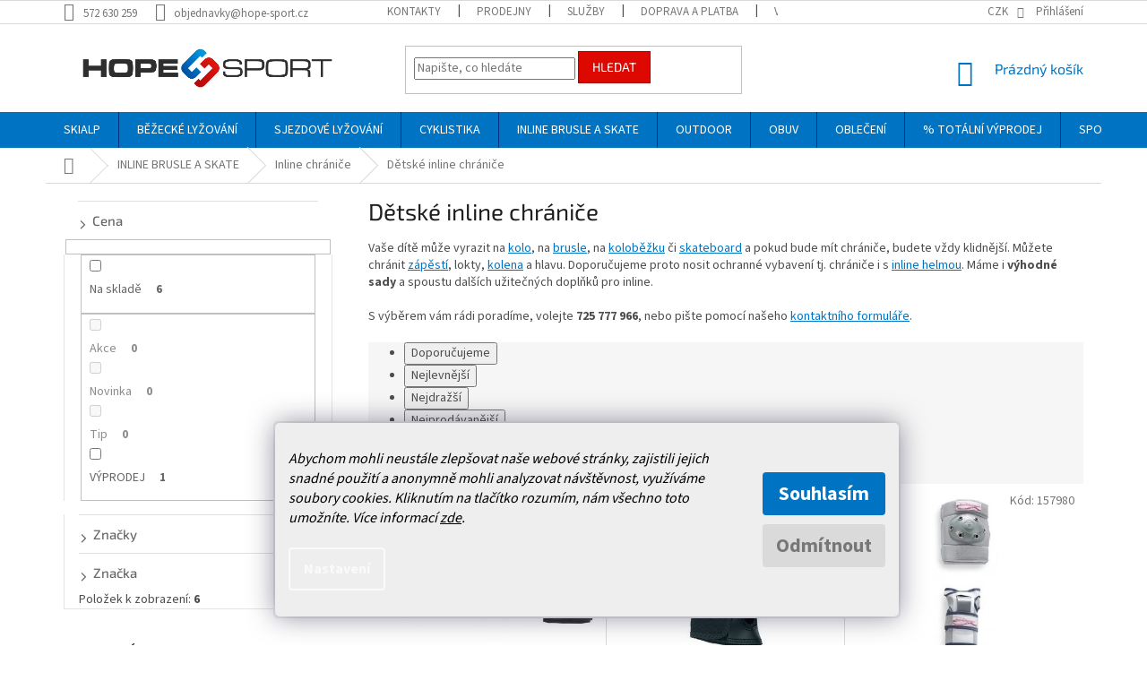

--- FILE ---
content_type: text/html; charset=utf-8
request_url: https://www.hopesport.cz/detske-inline-chranice/
body_size: 37960
content:
<!doctype html><html lang="cs" dir="ltr" class="header-background-light external-fonts-loaded"><head><meta charset="utf-8" /><meta name="viewport" content="width=device-width,initial-scale=1" /><title>Dětské inline chrániče | HOPE SPORT</title><link rel="preconnect" href="https://cdn.myshoptet.com" /><link rel="dns-prefetch" href="https://cdn.myshoptet.com" /><link rel="preload" href="https://cdn.myshoptet.com/prj/dist/master/cms/libs/jquery/jquery-1.11.3.min.js" as="script" /><link href="https://cdn.myshoptet.com/prj/dist/master/cms/templates/frontend_templates/shared/css/font-face/source-sans-3.css" rel="stylesheet"><link href="https://cdn.myshoptet.com/prj/dist/master/cms/templates/frontend_templates/shared/css/font-face/exo-2.css" rel="stylesheet"><link href="https://cdn.myshoptet.com/prj/dist/master/shop/dist/font-shoptet-11.css.62c94c7785ff2cea73b2.css" rel="stylesheet"><script>
dataLayer = [];
dataLayer.push({'shoptet' : {
    "pageId": 11384,
    "pageType": "category",
    "currency": "CZK",
    "currencyInfo": {
        "decimalSeparator": ",",
        "exchangeRate": 1,
        "priceDecimalPlaces": 0,
        "symbol": "K\u010d",
        "symbolLeft": 0,
        "thousandSeparator": " "
    },
    "language": "cs",
    "projectId": 350719,
    "category": {
        "guid": "90925075-e6d5-11ea-ac23-ac1f6b0076ec",
        "path": "INLINE BRUSLE A SKATE | Inline chr\u00e1ni\u010de | D\u011btsk\u00e9 inline chr\u00e1ni\u010de",
        "parentCategoryGuid": "9091d8c3-e6d5-11ea-ac23-ac1f6b0076ec"
    },
    "cartInfo": {
        "id": null,
        "freeShipping": false,
        "freeShippingFrom": 4000,
        "leftToFreeGift": {
            "formattedPrice": "0 K\u010d",
            "priceLeft": 0
        },
        "freeGift": false,
        "leftToFreeShipping": {
            "priceLeft": 4000,
            "dependOnRegion": 0,
            "formattedPrice": "4 000 K\u010d"
        },
        "discountCoupon": [],
        "getNoBillingShippingPrice": {
            "withoutVat": 0,
            "vat": 0,
            "withVat": 0
        },
        "cartItems": [],
        "taxMode": "ORDINARY"
    },
    "cart": [],
    "customer": {
        "priceRatio": 1,
        "priceListId": 1,
        "groupId": null,
        "registered": false,
        "mainAccount": false
    }
}});
dataLayer.push({'cookie_consent' : {
    "marketing": "denied",
    "analytics": "denied"
}});
document.addEventListener('DOMContentLoaded', function() {
    shoptet.consent.onAccept(function(agreements) {
        if (agreements.length == 0) {
            return;
        }
        dataLayer.push({
            'cookie_consent' : {
                'marketing' : (agreements.includes(shoptet.config.cookiesConsentOptPersonalisation)
                    ? 'granted' : 'denied'),
                'analytics': (agreements.includes(shoptet.config.cookiesConsentOptAnalytics)
                    ? 'granted' : 'denied')
            },
            'event': 'cookie_consent'
        });
    });
});
</script>

<!-- Google Tag Manager -->
<script>(function(w,d,s,l,i){w[l]=w[l]||[];w[l].push({'gtm.start':
new Date().getTime(),event:'gtm.js'});var f=d.getElementsByTagName(s)[0],
j=d.createElement(s),dl=l!='dataLayer'?'&l='+l:'';j.async=true;j.src=
'https://www.googletagmanager.com/gtm.js?id='+i+dl;f.parentNode.insertBefore(j,f);
})(window,document,'script','dataLayer','GTM-MQ85CZC');</script>
<!-- End Google Tag Manager -->

<meta property="og:type" content="website"><meta property="og:site_name" content="hopesport.cz"><meta property="og:url" content="https://www.hopesport.cz/detske-inline-chranice/"><meta property="og:title" content="Dětské inline chrániče | HOPE SPORT"><meta name="author" content="HOPE SPORT"><meta name="web_author" content="Shoptet.cz"><meta name="dcterms.rightsHolder" content="www.hopesport.cz"><meta name="robots" content="index,follow"><meta property="og:image" content="https://cdn.myshoptet.com/usr/www.hopesport.cz/user/front_images/ogImage/hp.png?t=1766069976"><meta property="og:description" content="Nakupujte výhodně dětské chrániče na inline brusle či skateboard a další vybavení na inline  Vše SKLADEM a ihned k odeslání. HOPE SPORT"><meta name="description" content="Nakupujte výhodně dětské chrániče na inline brusle či skateboard a další vybavení na inline  Vše SKLADEM a ihned k odeslání. HOPE SPORT"><style>:root {--color-primary: #0074c3;--color-primary-h: 204;--color-primary-s: 100%;--color-primary-l: 38%;--color-primary-hover: #1997e5;--color-primary-hover-h: 203;--color-primary-hover-s: 80%;--color-primary-hover-l: 50%;--color-secondary: #dd0800;--color-secondary-h: 2;--color-secondary-s: 100%;--color-secondary-l: 43%;--color-secondary-hover: #a80802;--color-secondary-hover-h: 2;--color-secondary-hover-s: 98%;--color-secondary-hover-l: 33%;--color-tertiary: #dd0800;--color-tertiary-h: 2;--color-tertiary-s: 100%;--color-tertiary-l: 43%;--color-tertiary-hover: #a80802;--color-tertiary-hover-h: 2;--color-tertiary-hover-s: 98%;--color-tertiary-hover-l: 33%;--color-header-background: #ffffff;--template-font: "Source Sans 3";--template-headings-font: "Exo 2";--header-background-url: none;--cookies-notice-background: #1A1937;--cookies-notice-color: #F8FAFB;--cookies-notice-button-hover: #f5f5f5;--cookies-notice-link-hover: #27263f;--templates-update-management-preview-mode-content: "Náhled aktualizací šablony je aktivní pro váš prohlížeč."}</style>
    
    <link href="https://cdn.myshoptet.com/prj/dist/master/shop/dist/main-11.less.3b31371137d15b128f1e.css" rel="stylesheet" />
        
    <script>var shoptet = shoptet || {};</script>
    <script src="https://cdn.myshoptet.com/prj/dist/master/shop/dist/main-3g-header.js.05f199e7fd2450312de2.js"></script>
<!-- User include --><!-- api 473(125) html code header -->

                <style>
                    #order-billing-methods .radio-wrapper[data-guid="1b22e662-9b1e-11ed-88b4-ac1f6b0076ec"]:not(.cggooglepay), #order-billing-methods .radio-wrapper[data-guid="0b821c98-a40b-11eb-ac23-ac1f6b0076ec"]:not(.cgapplepay) {
                        display: none;
                    }
                </style>
                <script type="text/javascript">
                    document.addEventListener('DOMContentLoaded', function() {
                        if (getShoptetDataLayer('pageType') === 'billingAndShipping') {
                            
                try {
                    if (window.ApplePaySession && window.ApplePaySession.canMakePayments()) {
                        document.querySelector('#order-billing-methods .radio-wrapper[data-guid="0b821c98-a40b-11eb-ac23-ac1f6b0076ec"]').classList.add('cgapplepay');
                    }
                } catch (err) {} 
            
                            
                const cgBaseCardPaymentMethod = {
                        type: 'CARD',
                        parameters: {
                            allowedAuthMethods: ["PAN_ONLY", "CRYPTOGRAM_3DS"],
                            allowedCardNetworks: [/*"AMEX", "DISCOVER", "INTERAC", "JCB",*/ "MASTERCARD", "VISA"]
                        }
                };
                
                function cgLoadScript(src, callback)
                {
                    var s,
                        r,
                        t;
                    r = false;
                    s = document.createElement('script');
                    s.type = 'text/javascript';
                    s.src = src;
                    s.onload = s.onreadystatechange = function() {
                        if ( !r && (!this.readyState || this.readyState == 'complete') )
                        {
                            r = true;
                            callback();
                        }
                    };
                    t = document.getElementsByTagName('script')[0];
                    t.parentNode.insertBefore(s, t);
                } 
                
                function cgGetGoogleIsReadyToPayRequest() {
                    return Object.assign(
                        {},
                        {
                            apiVersion: 2,
                            apiVersionMinor: 0
                        },
                        {
                            allowedPaymentMethods: [cgBaseCardPaymentMethod]
                        }
                    );
                }

                function onCgGooglePayLoaded() {
                    let paymentsClient = new google.payments.api.PaymentsClient({environment: 'PRODUCTION'});
                    paymentsClient.isReadyToPay(cgGetGoogleIsReadyToPayRequest()).then(function(response) {
                        if (response.result) {
                            document.querySelector('#order-billing-methods .radio-wrapper[data-guid="1b22e662-9b1e-11ed-88b4-ac1f6b0076ec"]').classList.add('cggooglepay');	 	 	 	 	 
                        }
                    })
                    .catch(function(err) {});
                }
                
                cgLoadScript('https://pay.google.com/gp/p/js/pay.js', onCgGooglePayLoaded);
            
                        }
                    });
                </script> 
                
<!-- api 608(256) html code header -->
<link rel="stylesheet" href="https://cdn.myshoptet.com/usr/api2.dklab.cz/user/documents/_doplnky/bannery/350719/3806/350719_3806.css" type="text/css" /><style>
        :root {
            --dklab-bannery-b-hp-padding: 15px;
            --dklab-bannery-b-hp-box-padding: 0px;
            --dklab-bannery-b-hp-big-screen: 33.333%;
            --dklab-bannery-b-hp-medium-screen: 33.333%;
            --dklab-bannery-b-hp-small-screen: 33.333%;
            --dklab-bannery-b-hp-tablet-screen: 33.333%;
            --dklab-bannery-b-hp-mobile-screen: 50%;

            --dklab-bannery-i-hp-icon-color: #0077C5;
            --dklab-bannery-i-hp-color: #DD0800;
            --dklab-bannery-i-hp-background: #FFFFFF;            
            
            --dklab-bannery-i-d-icon-color: #0077C5;
            --dklab-bannery-i-d-color: #DD0800;
            --dklab-bannery-i-d-background: #FFFFFF;


            --dklab-bannery-i-hp-w-big-screen: 4;
            --dklab-bannery-i-hp-w-medium-screen: 4;
            --dklab-bannery-i-hp-w-small-screen: 4;
            --dklab-bannery-i-hp-w-tablet-screen: 4;
            --dklab-bannery-i-hp-w-mobile-screen: 2;
            
            --dklab-bannery-i-d-w-big-screen: 4;
            --dklab-bannery-i-d-w-medium-screen: 4;
            --dklab-bannery-i-d-w-small-screen: 4;
            --dklab-bannery-i-d-w-tablet-screen: 4;
            --dklab-bannery-i-d-w-mobile-screen: 2;

        }</style>
<!-- api 609(257) html code header -->
<link rel="stylesheet" href="https://cdn.myshoptet.com/usr/api2.dklab.cz/user/documents/_doplnky/slider/350719/2/350719_2.css" type="text/css" /><style>
        :root {
        --dklab-slider-color-arrow: #000000;
        --dklab-slider-color-hp-dot: #A4A4A4;
        --dklab-slider-color-hp-dot-active: #000000;
        --dklab-slider-color-l-dot: #A4A4A4;
        --dklab-slider-color-l-dot-active: #000000;
        --dklab-slider-color-c-dot: #FFFFFF;
        --dklab-slider-color-c-dot-active: #000000;
        --dklab-slider-color-c-arrow: #000000;
        --dklab-slider-color-d-dot: #A4A4A4;
        --dklab-slider-color-d-dot-active: #000000;

        }</style>
<!-- api 706(352) html code header -->
<link rel="stylesheet" href="https://cdn.myshoptet.com/usr/api2.dklab.cz/user/documents/_doplnky/zalozky/350719/967/350719_967.css" type="text/css" /><style>
        :root {
            
        }
        </style>
<!-- api 2146(1672) html code header -->
<script id='chatway' async='true' src='https://cdn.chatway.app/widget.js?id=1PkMWXtoFM84'></script>
<!-- service 608(256) html code header -->
<link rel="stylesheet" href="https://cdn.myshoptet.com/usr/api.dklab.cz/user/documents/fontawesome/css/all.css?v=1.02" type="text/css" />
<!-- service 409(63) html code header -->
<style>
#filters h4{cursor:pointer;}[class~=slider-wrapper],[class~=filter-section]{padding-left:0;}#filters h4{padding-left:13.5pt;}[class~=filter-section],[class~=slider-wrapper]{padding-bottom:0 !important;}#filters h4:before{position:absolute;}#filters h4:before{left:0;}[class~=filter-section],[class~=slider-wrapper]{padding-right:0;}#filters h4{padding-bottom:9pt;}#filters h4{padding-right:13.5pt;}#filters > .slider-wrapper,[class~=slider-wrapper] > div,.filter-sections form,[class~=slider-wrapper][class~=filter-section] > div,.razeni > form{display:none;}#filters h4:before,#filters .otevreny h4:before{content:"\e911";}#filters h4{padding-top:9pt;}[class~=filter-section],[class~=slider-wrapper]{padding-top:0 !important;}[class~=filter-section]{border-top-width:0 !important;}[class~=filter-section]{border-top-style:none !important;}[class~=filter-section]{border-top-color:currentColor !important;}#filters .otevreny h4:before,#filters h4:before{font-family:shoptet;}#filters h4{position:relative;}#filters h4{margin-left:0 !important;}[class~=filter-section]{border-image:none !important;}#filters h4{margin-bottom:0 !important;}#filters h4{margin-right:0 !important;}#filters h4{margin-top:0 !important;}#filters h4{border-top-width:.0625pc;}#filters h4{border-top-style:solid;}#filters h4{border-top-color:#e0e0e0;}[class~=slider-wrapper]{max-width:none;}[class~=otevreny] form,.slider-wrapper.otevreny > div,[class~=slider-wrapper][class~=otevreny] > div,.otevreny form{display:block;}#filters h4{border-image:none;}[class~=param-filter-top]{margin-bottom:.9375pc;}[class~=otevreny] form{margin-bottom:15pt;}[class~=slider-wrapper]{color:inherit;}#filters .otevreny h4:before{-webkit-transform:rotate(180deg);}[class~=slider-wrapper],#filters h4:before{background:none;}#filters h4:before{-webkit-transform:rotate(90deg);}#filters h4:before{-moz-transform:rotate(90deg);}[class~=param-filter-top] form{display:block !important;}#filters h4:before{-o-transform:rotate(90deg);}#filters h4:before{-ms-transform:rotate(90deg);}#filters h4:before{transform:rotate(90deg);}#filters h4:before{font-size:.104166667in;}#filters .otevreny h4:before{-moz-transform:rotate(180deg);}#filters .otevreny h4:before{-o-transform:rotate(180deg);}#filters h4:before{top:36%;}#filters .otevreny h4:before{-ms-transform:rotate(180deg);}#filters h4:before{height:auto;}#filters h4:before{width:auto;}#filters .otevreny h4:before{transform:rotate(180deg);}
@media screen and (max-width: 767px) {
.param-filter-top{padding-top: 15px;}
}
#content .filters-wrapper > div:first-of-type, #footer .filters-wrapper > div:first-of-type {text-align: left;}
.template-11.one-column-body .content .filter-sections{padding-top: 15px; padding-bottom: 15px;}
</style>
<!-- service 425(79) html code header -->
<style>
.hodnoceni:before{content: "Jak o nás mluví zákazníci";}
.hodnoceni.svk:before{content: "Ako o nás hovoria zákazníci";}
.hodnoceni.hun:before{content: "Mit mondanak rólunk a felhasználók";}
.hodnoceni.pl:before{content: "Co mówią o nas klienci";}
.hodnoceni.eng:before{content: "Customer reviews";}
.hodnoceni.de:before{content: "Was unsere Kunden über uns denken";}
.hodnoceni.ro:before{content: "Ce spun clienții despre noi";}
.hodnoceni{margin: 20px auto;}
body:not(.paxio-merkur):not(.venus):not(.jupiter) .hodnoceni .vote-wrap {border: 0 !important;width: 24.5%;flex-basis: 25%;padding: 10px 20px !important;display: inline-block;margin: 0;vertical-align: top;}
.multiple-columns-body #content .hodnoceni .vote-wrap {width: 49%;flex-basis: 50%;}
.hodnoceni .votes-wrap {display: block; border: 1px solid #f7f7f7;margin: 0;width: 100%;max-width: none;padding: 10px 0; background: #fff;}
.hodnoceni .vote-wrap:nth-child(n+5){display: none !important;}
.hodnoceni:before{display: block;font-size: 18px;padding: 10px 20px;background: #fcfcfc;}
.sidebar .hodnoceni .vote-pic, .sidebar .hodnoceni .vote-initials{display: block;}
.sidebar .hodnoceni .vote-wrap, #column-l #column-l-in .hodnoceni .vote-wrap {width: 100% !important; display: block;}
.hodnoceni > a{display: block;text-align: right;padding-top: 6px;}
.hodnoceni > a:after{content: "››";display: inline-block;margin-left: 2px;}
.sidebar .hodnoceni:before, #column-l #column-l-in .hodnoceni:before {background: none !important; padding-left: 0 !important;}
.template-10 .hodnoceni{max-width: 952px !important;}
.page-detail .hodnoceni > a{font-size: 14px;}
.page-detail .hodnoceni{margin-bottom: 30px;}
@media screen and (min-width: 992px) and (max-width: 1199px) {
.hodnoceni .vote-rating{display: block;}
.hodnoceni .vote-time{display: block;margin-top: 3px;}
.hodnoceni .vote-delimeter{display: none;}
}
@media screen and (max-width: 991px) {
body:not(.paxio-merkur):not(.venus):not(.jupiter) .hodnoceni .vote-wrap {width: 49%;flex-basis: 50%;}
.multiple-columns-body #content .hodnoceni .vote-wrap {width: 99%;flex-basis: 100%;}
}
@media screen and (max-width: 767px) {
body:not(.paxio-merkur):not(.venus):not(.jupiter) .hodnoceni .vote-wrap {width: 99%;flex-basis: 100%;}
}
.home #main-product .hodnoceni{margin: 0 0 60px 0;}
.hodnoceni .votes-wrap.admin-response{display: none !important;}
.hodnoceni .vote-pic {width: 100px;}
.hodnoceni .vote-delimeter{display: none;}
.hodnoceni .vote-rating{display: block;}
.hodnoceni .vote-time {display: block;margin-top: 5px;}
@media screen and (min-width: 768px){
.template-12 .hodnoceni{max-width: 747px; margin-left: auto; margin-right: auto;}
}
@media screen and (min-width: 992px){
.template-12 .hodnoceni{max-width: 972px;}
}
@media screen and (min-width: 1200px){
.template-12 .hodnoceni{max-width: 1418px;}
}
.template-14 .hodnoceni .vote-initials{margin: 0 auto;}
.vote-pic img::before {display: none;}
.hodnoceni + .hodnoceni {display: none;}
</style>
<!-- service 609(257) html code header -->
<link rel="stylesheet" href="https://cdn.myshoptet.com/usr/api2.dklab.cz/user/documents/css/swiper-bundle.min.css?v=1" />
<!--
<link rel="stylesheet" href="https://cdn.myshoptet.com/usr/api.dklab.cz/user/documents/_doplnky/lightslider/dist/css/lightslider.css?v=5" />
<link rel="stylesheet" href="https://cdn.myshoptet.com/usr/api.dklab.cz/user/documents/_doplnky/sliderplus/src/style.css?v=66" type="text/css" />
<link rel="stylesheet" href="https://cdn.myshoptet.com/usr/api.dklab.cz/user/documents/_doplnky/sliderplus/src/style_fix.css?v=38" type="text/css" />
<style type="text/css">
.dklabSliderplusCarousel.dklabSliderplus-moderni-tmavy .extended-banner-link:hover, .dklabSliderplusCarousel.dklabSliderplus-moderni-svetly .extended-banner-link:hover,
.dklabSliderplusCarousel.dklabSliderplus-box-tmavy .extended-banner-link, .dklabSliderplusCarousel.dklabSliderplus-box-svetly .extended-banner-link{
  background: #0074c3;
}
</style>
-->

<!-- service 654(301) html code header -->
<!-- Prefetch Pobo Page Builder CDN  -->
<link rel="dns-prefetch" href="https://image.pobo.cz">
<link href="https://cdnjs.cloudflare.com/ajax/libs/lightgallery/2.7.2/css/lightgallery.min.css" rel="stylesheet">
<link href="https://cdnjs.cloudflare.com/ajax/libs/lightgallery/2.7.2/css/lg-thumbnail.min.css" rel="stylesheet">


<!-- © Pobo Page Builder  -->
<script>
 	  window.addEventListener("DOMContentLoaded", function () {
		  var po = document.createElement("script");
		  po.type = "text/javascript";
		  po.async = true;
		  po.dataset.url = "https://www.pobo.cz";
			po.dataset.cdn = "https://image.pobo.space";
      po.dataset.tier = "standard";
      po.fetchpriority = "high";
      po.dataset.key = btoa(window.location.host);
		  po.id = "pobo-asset-url";
      po.platform = "shoptet";
      po.synergy = false;
		  po.src = "https://image.pobo.space/assets/editor.js?v=6";

		  var s = document.getElementsByTagName("script")[0];
		  s.parentNode.insertBefore(po, s);
	  });
</script>





<!-- service 708(354) html code header -->
<link href="https://cdn.myshoptet.com/usr/302565.myshoptet.com/user/documents/assets/gifts/fv-studio-app-gifts.css?25.4.29" rel="stylesheet">
<link href="https://cdn.myshoptet.com/usr/302565.myshoptet.com/user/documents/assets/gifts/fv-studio-app-gifts.Classic.css?25.4.29" rel="stylesheet">

<style>
.ordering-process.id--9 [id~=free-gift-wrapper] ul li:hover,
.ordering-process.id--9 [class~=free-gifts-wrapper] ul li:hover,
.content-window.cart-window [class~=free-gifts-wrapper] ul li:hover {
    border-color: #0074c3;
}

.ordering-process.id--9 [id~=free-gift-wrapper] ul li:not(.hidden-colorbox-visible),
.ordering-process.id--9 [class~=free-gifts-wrapper] ul li.active,
.content-window.cart-window [class~=free-gifts-wrapper] ul li.active {
    border-color: #0074c3;
    border-width: 2px;
}

.fvstudio-delivery-info-single-gift {
border-color: #0074c3;
}

</style>
<!-- project html code header -->
<link href="/user/documents/upload/DMupravy/hopesport.cz.css?50" rel="stylesheet">

<style>
/* logo size */
#header .site-name a img {
  max-height: 98px;
}


/* availability */
.availability > span.show-tooltip.acronym {
  border: 0;
  color: #009901;
}

.availability > span:first-child {
  display: none;
}

/* availability - product detail */
body.type-detail .availability-value {
  font-size: 16px;
}

body.type-detail .availability-value .availability-amount {
  display: none;
}

body.type-detail .availability-wrapper {
  width: 200px;
}

body.type-detail .availability-wrapper .availability-item {
  display: flex;
  padding-top: 7px;
  line-height: 18px;
  cursor: default;
}

body.type-detail .availability-wrapper .availability-item span {
  margin-left: auto;
}

/* cart - tooltips */
body.in-kosik.ordering-process .p-availability > strong {
  display: none;
}

body.in-kosik.ordering-process .p-availability .product-stock-amount {
  font-weight: 700;
  color: #009901;
  border: none;
}

/* tooltip */
.tooltip-inner {
  text-align: left;
}

/* tooltip custom */
#contactPageTooltip {
  height: 180px;
  padding: 20px;
  background-color: #fff;
  border: 1px solid #eee;
}

#contactPageTooltip::after {
  content: "";
  position: absolute;
  margin-left: -5px;
  left: 50%;
  bottom: -6px;
  width: 0;
  height: 0;
  border-style: solid;
  border-width: 6px 10px 0 10px;
  border-color: #eeeeee transparent transparent transparent;
}

#contactPageTooltip.opened {
  display: block !important;
  opacity: 1;
}

#contactPageTooltip .shop-address p {
  margin: 0 0 2px 0;
}

#contactPageTooltip .shop-address p strong {
  display: flex;
}

#contactPageTooltip .shop-address p strong span {
  margin-left: auto;
}

#contactPageTooltip .shop-address .tooltip-title {
  margin-bottom: 5px;
  text-transform: capitalize;
  font-size: 16px;
  font-weight: 700;
}

/* footer */
#footer #signature .image img {
  filter: grayscale(100%);
}

#footer #signature .image:hover img {
  filter: none;
}

/* footer - custom banner */
.custom-footer > div:last-child {
  display: none;
}

@media screen and (min-width: 768px) {
  /* header top */
  .header-top {
    padding: 0;
  }

  /* menu */
  .fitted .navigation-in ul.menu-level-1 {
    justify-content: center;
  }
}
</style>
<meta name="facebook-domain-verification" content="i2qk76kcms59e03mtgu81au9bzsktw" />
<!-- CSS úpravy - vygenerováno z portálu https://www.shop-factory.cz -->
<link rel="stylesheet" href="/user/documents/upload/code/shk_1699562468_style.css" >
<style>
.flag.flag-discount {
display: none;
}
</style>
<style>
/* skrytí prodejen, kde je nulová dostupnost */
.shkDetailStock__row--warehouse.shkDetailStock__row--stockEmpty {
    display: none;
}
</style>
<style>
/*Doporučená MOC css*/
.priceMOC {
  color: var(--color-primary);
  font-size: 18px;
  font-weight: 600;
  position: absolute;
  top: -70px;
}
@media (max-width: 1199px) {
  .priceMOC {
    position: static;
    margin-bottom: 20px;
  }
}
.p-detail-inner-header {
	margin-bottom: 10px;
}
@media (min-width: 1200px) {
	.p-detail-inner-header,
  .p-detail-info{
  	max-width: 50%;
  }
}
.p-detail-inner h1 {
	margin-bottom: 0;
}
</style>
<!-- /User include --><link rel="shortcut icon" href="/favicon.ico" type="image/x-icon" /><link rel="canonical" href="https://www.hopesport.cz/detske-inline-chranice/" />    <script>
        var _hwq = _hwq || [];
        _hwq.push(['setKey', '9B7AACE72BC0BEF4883577EB3433E8FF']);
        _hwq.push(['setTopPos', '300']);
        _hwq.push(['showWidget', '22']);
        (function() {
            var ho = document.createElement('script');
            ho.src = 'https://cz.im9.cz/direct/i/gjs.php?n=wdgt&sak=9B7AACE72BC0BEF4883577EB3433E8FF';
            var s = document.getElementsByTagName('script')[0]; s.parentNode.insertBefore(ho, s);
        })();
    </script>
<script>!function(){var t={9196:function(){!function(){var t=/\[object (Boolean|Number|String|Function|Array|Date|RegExp)\]/;function r(r){return null==r?String(r):(r=t.exec(Object.prototype.toString.call(Object(r))))?r[1].toLowerCase():"object"}function n(t,r){return Object.prototype.hasOwnProperty.call(Object(t),r)}function e(t){if(!t||"object"!=r(t)||t.nodeType||t==t.window)return!1;try{if(t.constructor&&!n(t,"constructor")&&!n(t.constructor.prototype,"isPrototypeOf"))return!1}catch(t){return!1}for(var e in t);return void 0===e||n(t,e)}function o(t,r,n){this.b=t,this.f=r||function(){},this.d=!1,this.a={},this.c=[],this.e=function(t){return{set:function(r,n){u(c(r,n),t.a)},get:function(r){return t.get(r)}}}(this),i(this,t,!n);var e=t.push,o=this;t.push=function(){var r=[].slice.call(arguments,0),n=e.apply(t,r);return i(o,r),n}}function i(t,n,o){for(t.c.push.apply(t.c,n);!1===t.d&&0<t.c.length;){if("array"==r(n=t.c.shift()))t:{var i=n,a=t.a;if("string"==r(i[0])){for(var f=i[0].split("."),s=f.pop(),p=(i=i.slice(1),0);p<f.length;p++){if(void 0===a[f[p]])break t;a=a[f[p]]}try{a[s].apply(a,i)}catch(t){}}}else if("function"==typeof n)try{n.call(t.e)}catch(t){}else{if(!e(n))continue;for(var l in n)u(c(l,n[l]),t.a)}o||(t.d=!0,t.f(t.a,n),t.d=!1)}}function c(t,r){for(var n={},e=n,o=t.split("."),i=0;i<o.length-1;i++)e=e[o[i]]={};return e[o[o.length-1]]=r,n}function u(t,o){for(var i in t)if(n(t,i)){var c=t[i];"array"==r(c)?("array"==r(o[i])||(o[i]=[]),u(c,o[i])):e(c)?(e(o[i])||(o[i]={}),u(c,o[i])):o[i]=c}}window.DataLayerHelper=o,o.prototype.get=function(t){var r=this.a;t=t.split(".");for(var n=0;n<t.length;n++){if(void 0===r[t[n]])return;r=r[t[n]]}return r},o.prototype.flatten=function(){this.b.splice(0,this.b.length),this.b[0]={},u(this.a,this.b[0])}}()}},r={};function n(e){var o=r[e];if(void 0!==o)return o.exports;var i=r[e]={exports:{}};return t[e](i,i.exports,n),i.exports}n.n=function(t){var r=t&&t.__esModule?function(){return t.default}:function(){return t};return n.d(r,{a:r}),r},n.d=function(t,r){for(var e in r)n.o(r,e)&&!n.o(t,e)&&Object.defineProperty(t,e,{enumerable:!0,get:r[e]})},n.o=function(t,r){return Object.prototype.hasOwnProperty.call(t,r)},function(){"use strict";n(9196)}()}();</script>    <!-- Global site tag (gtag.js) - Google Analytics -->
    <script async src="https://www.googletagmanager.com/gtag/js?id=G-1RK1LFYFXQ"></script>
    <script>
        
        window.dataLayer = window.dataLayer || [];
        function gtag(){dataLayer.push(arguments);}
        

                    console.debug('default consent data');

            gtag('consent', 'default', {"ad_storage":"denied","analytics_storage":"denied","ad_user_data":"denied","ad_personalization":"denied","wait_for_update":500});
            dataLayer.push({
                'event': 'default_consent'
            });
        
        gtag('js', new Date());

                gtag('config', 'UA-36961578-1', { 'groups': "UA" });
        
                gtag('config', 'G-1RK1LFYFXQ', {"groups":"GA4","send_page_view":false,"content_group":"category","currency":"CZK","page_language":"cs"});
        
                gtag('config', 'AW-982060038');
        
        
        
        
        
                    gtag('event', 'page_view', {"send_to":"GA4","page_language":"cs","content_group":"category","currency":"CZK"});
        
        
        
        
        
        
        
        
        
        
        
        
        
        document.addEventListener('DOMContentLoaded', function() {
            if (typeof shoptet.tracking !== 'undefined') {
                for (var id in shoptet.tracking.bannersList) {
                    gtag('event', 'view_promotion', {
                        "send_to": "UA",
                        "promotions": [
                            {
                                "id": shoptet.tracking.bannersList[id].id,
                                "name": shoptet.tracking.bannersList[id].name,
                                "position": shoptet.tracking.bannersList[id].position
                            }
                        ]
                    });
                }
            }

            shoptet.consent.onAccept(function(agreements) {
                if (agreements.length !== 0) {
                    console.debug('gtag consent accept');
                    var gtagConsentPayload =  {
                        'ad_storage': agreements.includes(shoptet.config.cookiesConsentOptPersonalisation)
                            ? 'granted' : 'denied',
                        'analytics_storage': agreements.includes(shoptet.config.cookiesConsentOptAnalytics)
                            ? 'granted' : 'denied',
                                                                                                'ad_user_data': agreements.includes(shoptet.config.cookiesConsentOptPersonalisation)
                            ? 'granted' : 'denied',
                        'ad_personalization': agreements.includes(shoptet.config.cookiesConsentOptPersonalisation)
                            ? 'granted' : 'denied',
                        };
                    console.debug('update consent data', gtagConsentPayload);
                    gtag('consent', 'update', gtagConsentPayload);
                    dataLayer.push(
                        { 'event': 'update_consent' }
                    );
                }
            });
        });
    </script>
<!-- Start Srovname.cz Pixel -->
<script type="text/plain" data-cookiecategory="analytics">
    !(function (e, n, t, a, s, o, r) {
        e[a] ||
        (((s = e[a] = function () {
            s.process ? s.process.apply(s, arguments) : s.queue.push(arguments);
        }).queue = []),
            ((o = n.createElement(t)).async = 1),
            (o.src = "https://tracking.srovname.cz/srovnamepixel.js"),
            (o.dataset.srv9 = "1"),
            (r = n.getElementsByTagName(t)[0]).parentNode.insertBefore(o, r));
    })(window, document, "script", "srovname");
    srovname("init", "b7c0ee5d0d29fcede2d8fbf0ff1e5856");
</script>
<!-- End Srovname.cz Pixel -->
</head><body class="desktop id-11384 in-detske-inline-chranice template-11 type-category multiple-columns-body columns-3 ums_forms_redesign--off ums_a11y_category_page--on ums_discussion_rating_forms--off ums_flags_display_unification--on ums_a11y_login--off mobile-header-version-0"><noscript>
    <style>
        #header {
            padding-top: 0;
            position: relative !important;
            top: 0;
        }
        .header-navigation {
            position: relative !important;
        }
        .overall-wrapper {
            margin: 0 !important;
        }
        body:not(.ready) {
            visibility: visible !important;
        }
    </style>
    <div class="no-javascript">
        <div class="no-javascript__title">Musíte změnit nastavení vašeho prohlížeče</div>
        <div class="no-javascript__text">Podívejte se na: <a href="https://www.google.com/support/bin/answer.py?answer=23852">Jak povolit JavaScript ve vašem prohlížeči</a>.</div>
        <div class="no-javascript__text">Pokud používáte software na blokování reklam, může být nutné povolit JavaScript z této stránky.</div>
        <div class="no-javascript__text">Děkujeme.</div>
    </div>
</noscript>

        <div id="fb-root"></div>
        <script>
            window.fbAsyncInit = function() {
                FB.init({
//                    appId            : 'your-app-id',
                    autoLogAppEvents : true,
                    xfbml            : true,
                    version          : 'v19.0'
                });
            };
        </script>
        <script async defer crossorigin="anonymous" src="https://connect.facebook.net/cs_CZ/sdk.js"></script><script>
(function(l, u, c, i, n, k, a) {l['ModioCZ'] = n;
l[n]=l[n]||function(){(l[n].q=l[n].q||[]).push(arguments)};k=u.createElement(c),
a=u.getElementsByTagName(c)[0];k.async=1;k.src=i;a.parentNode.insertBefore(k,a)
})(window, document, 'script', '//trackingapi.modio.cz/ppc.js', 'modio');
modio('init', 'c68db60f');
var dataHelper = new DataLayerHelper(dataLayer);
if (dataHelper.get('shoptet.pageType') == 'thankYou') {
var order_id = dataHelper.get('shoptet.order.orderNo');
var price = dataHelper.get('shoptet.order.total');
var currency = dataHelper.get('shoptet.order.currencyCode');
modio('purchase', order_id, price, currency);
}
</script>

<!-- Google Tag Manager (noscript) -->
<noscript><iframe src="https://www.googletagmanager.com/ns.html?id=GTM-MQ85CZC"
height="0" width="0" style="display:none;visibility:hidden"></iframe></noscript>
<!-- End Google Tag Manager (noscript) -->

    <div class="siteCookies siteCookies--bottom siteCookies--dark js-siteCookies" role="dialog" data-testid="cookiesPopup" data-nosnippet>
        <div class="siteCookies__form">
            <div class="siteCookies__content">
                <div class="siteCookies__text">
                    <i>Abychom mohli neustále zlepšovat naše webové stránky, zajistili jejich snadné použití a anonymně mohli analyzovat návštěvnost, využíváme soubory cookies. Kliknutím na tlačítko rozumím, nám všechno toto umožníte. </i><em>Více informací <span style="color: #000000;"><a href="https://350719.myshoptet.com/podminky-ochrany-osobnich-udaju/" target="\" style="color: #000000;">zde</a></span>.<br /><br /></em>
                </div>
                <p class="siteCookies__links">
                    <button class="siteCookies__link js-cookies-settings" aria-label="Nastavení cookies" data-testid="cookiesSettings">Nastavení</button>
                </p>
            </div>
            <div class="siteCookies__buttonWrap">
                                    <button class="siteCookies__button js-cookiesConsentSubmit" value="reject" aria-label="Odmítnout cookies" data-testid="buttonCookiesReject">Odmítnout</button>
                                <button class="siteCookies__button js-cookiesConsentSubmit" value="all" aria-label="Přijmout cookies" data-testid="buttonCookiesAccept">Souhlasím</button>
            </div>
        </div>
        <script>
            document.addEventListener("DOMContentLoaded", () => {
                const siteCookies = document.querySelector('.js-siteCookies');
                document.addEventListener("scroll", shoptet.common.throttle(() => {
                    const st = document.documentElement.scrollTop;
                    if (st > 1) {
                        siteCookies.classList.add('siteCookies--scrolled');
                    } else {
                        siteCookies.classList.remove('siteCookies--scrolled');
                    }
                }, 100));
            });
        </script>
    </div>
<a href="#content" class="skip-link sr-only">Přejít na obsah</a><div class="overall-wrapper"><div class="user-action"><div class="container"><div class="user-action-in"><div class="user-action-login popup-widget login-widget"><div class="popup-widget-inner"><h2 id="loginHeading">Přihlášení k vašemu účtu</h2><div id="customerLogin"><form action="/action/Customer/Login/" method="post" id="formLoginIncluded" class="csrf-enabled formLogin" data-testid="formLogin"><input type="hidden" name="referer" value="" /><div class="form-group"><div class="input-wrapper email js-validated-element-wrapper no-label"><input type="email" name="email" class="form-control" autofocus placeholder="E-mailová adresa (např. jan@novak.cz)" data-testid="inputEmail" autocomplete="email" required /></div></div><div class="form-group"><div class="input-wrapper password js-validated-element-wrapper no-label"><input type="password" name="password" class="form-control" placeholder="Heslo" data-testid="inputPassword" autocomplete="current-password" required /><span class="no-display">Nemůžete vyplnit toto pole</span><input type="text" name="surname" value="" class="no-display" /></div></div><div class="form-group"><div class="login-wrapper"><button type="submit" class="btn btn-secondary btn-text btn-login" data-testid="buttonSubmit">Přihlásit se</button><div class="password-helper"><a href="/registrace/" data-testid="signup" rel="nofollow">Nová registrace</a><a href="/klient/zapomenute-heslo/" rel="nofollow">Zapomenuté heslo</a></div></div></div></form>
</div></div></div>
    <div id="cart-widget" class="user-action-cart popup-widget cart-widget loader-wrapper" data-testid="popupCartWidget" role="dialog" aria-hidden="true"><div class="popup-widget-inner cart-widget-inner place-cart-here"><div class="loader-overlay"><div class="loader"></div></div></div><div class="cart-widget-button"><a href="/kosik/" class="btn btn-conversion" id="continue-order-button" rel="nofollow" data-testid="buttonNextStep">Pokračovat do košíku</a></div></div></div>
</div></div><div class="top-navigation-bar" data-testid="topNavigationBar">

    <div class="container">

        <div class="top-navigation-contacts">
            <strong>Zákaznická podpora:</strong><a href="tel:572630259" class="project-phone" aria-label="Zavolat na 572630259" data-testid="contactboxPhone"><span>572 630 259</span></a><a href="mailto:objednavky@hope-sport.cz" class="project-email" data-testid="contactboxEmail"><span>objednavky@hope-sport.cz</span></a>        </div>

                            <div class="top-navigation-menu">
                <div class="top-navigation-menu-trigger"></div>
                <ul class="top-navigation-bar-menu">
                                            <li class="top-navigation-menu-item-29">
                            <a href="/kontakty/">Kontakty</a>
                        </li>
                                            <li class="top-navigation-menu-item-13349">
                            <a href="/prodejny/">Prodejny</a>
                        </li>
                                            <li class="top-navigation-menu-item-13352">
                            <a href="/sluzby/">Služby</a>
                        </li>
                                            <li class="top-navigation-menu-item-13361">
                            <a href="/doprava-a-platba/">Doprava a platba</a>
                        </li>
                                            <li class="top-navigation-menu-item-13364">
                            <a href="/vraceni-reklamace/">Vrácení a reklamace zboží</a>
                        </li>
                                            <li class="top-navigation-menu-item-39">
                            <a href="/obchodni-podminky/">Obchodní podmínky</a>
                        </li>
                                            <li class="top-navigation-menu-item-691">
                            <a href="/podminky-ochrany-osobnich-udaju/">Podmínky ochrany osobních údajů </a>
                        </li>
                                            <li class="top-navigation-menu-item--51">
                            <a href="/hodnoceni-obchodu/">Hodnocení obchodu</a>
                        </li>
                                    </ul>
                <ul class="top-navigation-bar-menu-helper"></ul>
            </div>
        
        <div class="top-navigation-tools top-navigation-tools--language">
            <div class="responsive-tools">
                <a href="#" class="toggle-window" data-target="search" aria-label="Hledat" data-testid="linkSearchIcon"></a>
                                                            <a href="#" class="toggle-window" data-target="login"></a>
                                                    <a href="#" class="toggle-window" data-target="navigation" aria-label="Menu" data-testid="hamburgerMenu"></a>
            </div>
                <div class="dropdown">
        <span>Ceny v:</span>
        <button id="topNavigationDropdown" type="button" data-toggle="dropdown" aria-haspopup="true" aria-expanded="false">
            CZK
            <span class="caret"></span>
        </button>
        <ul class="dropdown-menu" aria-labelledby="topNavigationDropdown"><li><a href="/action/Currency/changeCurrency/?currencyCode=CZK" rel="nofollow">CZK</a></li><li><a href="/action/Currency/changeCurrency/?currencyCode=EUR" rel="nofollow">EUR</a></li></ul>
    </div>
            <a href="/login/?backTo=%2Fdetske-inline-chranice%2F" class="top-nav-button top-nav-button-login primary login toggle-window" data-target="login" data-testid="signin" rel="nofollow"><span>Přihlášení</span></a>        </div>

    </div>

</div>
<header id="header"><div class="container navigation-wrapper">
    <div class="header-top">
        <div class="site-name-wrapper">
            <div class="site-name"><a href="/" data-testid="linkWebsiteLogo"><img src="https://cdn.myshoptet.com/usr/www.hopesport.cz/user/logos/hope_logo.png" alt="HOPE SPORT" fetchpriority="low" /></a></div>        </div>
        <div class="search" itemscope itemtype="https://schema.org/WebSite">
            <meta itemprop="headline" content="Dětské inline chrániče"/><meta itemprop="url" content="https://www.hopesport.cz"/><meta itemprop="text" content="Nakupujte výhodně dětské chrániče na inline brusle či skateboard a další vybavení na inline Vše SKLADEM a ihned k odeslání. HOPE SPORT"/>            <form action="/action/ProductSearch/prepareString/" method="post"
    id="formSearchForm" class="search-form compact-form js-search-main"
    itemprop="potentialAction" itemscope itemtype="https://schema.org/SearchAction" data-testid="searchForm">
    <fieldset>
        <meta itemprop="target"
            content="https://www.hopesport.cz/vyhledavani/?string={string}"/>
        <input type="hidden" name="language" value="cs"/>
        
            
<input
    type="search"
    name="string"
        class="query-input form-control search-input js-search-input"
    placeholder="Napište, co hledáte"
    autocomplete="off"
    required
    itemprop="query-input"
    aria-label="Vyhledávání"
    data-testid="searchInput"
>
            <button type="submit" class="btn btn-default" data-testid="searchBtn">Hledat</button>
        
    </fieldset>
</form>
        </div>
        <div class="navigation-buttons">
                
    <a href="/kosik/" class="btn btn-icon toggle-window cart-count" data-target="cart" data-hover="true" data-redirect="true" data-testid="headerCart" rel="nofollow" aria-haspopup="dialog" aria-expanded="false" aria-controls="cart-widget">
        
                <span class="sr-only">Nákupní košík</span>
        
            <span class="cart-price visible-lg-inline-block" data-testid="headerCartPrice">
                                    Prázdný košík                            </span>
        
    
            </a>
        </div>
    </div>
    <nav id="navigation" aria-label="Hlavní menu" data-collapsible="true"><div class="navigation-in menu"><ul class="menu-level-1" role="menubar" data-testid="headerMenuItems"><li class="menu-item-13571 ext" role="none"><a href="/skialp/" data-testid="headerMenuItem" role="menuitem" aria-haspopup="true" aria-expanded="false"><b>SKIALP</b><span class="submenu-arrow"></span></a><ul class="menu-level-2" aria-label="SKIALP" tabindex="-1" role="menu"><li class="menu-item-13574 has-third-level" role="none"><div class="menu-no-image"><a href="/skialpove-lyze/" data-testid="headerMenuItem" role="menuitem"><span>Skialpové lyže</span></a>
                                                    <ul class="menu-level-3" role="menu">
                                                                    <li class="menu-item-15091" role="none">
                                        <a href="/testovane-skialpove-lyze/" data-testid="headerMenuItem" role="menuitem">
                                            Testované skialp lyže</a>                                    </li>
                                                            </ul>
                        </div></li><li class="menu-item-13589" role="none"><div class="menu-no-image"><a href="/skialpove-boty/" data-testid="headerMenuItem" role="menuitem"><span>Skialpové boty</span></a>
                        </div></li><li class="menu-item-13130" role="none"><div class="menu-no-image"><a href="/skialpove-hole/" data-testid="headerMenuItem" role="menuitem"><span>Skialpové hole</span></a>
                        </div></li><li class="menu-item-15044" role="none"><div class="menu-no-image"><a href="/skialp-helmy/" data-testid="headerMenuItem" role="menuitem"><span>Skialpové helmy</span></a>
                        </div></li><li class="menu-item-13754" role="none"><div class="menu-no-image"><a href="/skialpove-vazani/" data-testid="headerMenuItem" role="menuitem"><span>Skialpové vázání</span></a>
                        </div></li><li class="menu-item-14882" role="none"><div class="menu-no-image"><a href="/stoupaci-pasy/" data-testid="headerMenuItem" role="menuitem"><span>Stoupací pásy</span></a>
                        </div></li><li class="menu-item-14840" role="none"><div class="menu-no-image"><a href="/skialpove-obleceni/" data-testid="headerMenuItem" role="menuitem"><span>Skialpové oblečení</span></a>
                        </div></li><li class="menu-item-15167" role="none"><div class="menu-no-image"><a href="/letni-akce-fischer/" data-testid="headerMenuItem" role="menuitem"><span>Letní Akce Skialp Fischer</span></a>
                        </div></li></ul></li>
<li class="menu-item-11486 ext" role="none"><a href="/bezecke-lyzovani/" data-testid="headerMenuItem" role="menuitem" aria-haspopup="true" aria-expanded="false"><b>BĚŽECKÉ LYŽOVÁNÍ</b><span class="submenu-arrow"></span></a><ul class="menu-level-2" aria-label="BĚŽECKÉ LYŽOVÁNÍ" tabindex="-1" role="menu"><li class="menu-item-11489 has-third-level" role="none"><div class="menu-no-image"><a href="/bezky/" data-testid="headerMenuItem" role="menuitem"><span>Běžky</span></a>
                                                    <ul class="menu-level-3" role="menu">
                                                                    <li class="menu-item-11492" role="none">
                                        <a href="/bezky-na-klasiku/" data-testid="headerMenuItem" role="menuitem">
                                            Běžky na klasiku</a>,                                    </li>
                                                                    <li class="menu-item-12428" role="none">
                                        <a href="/skate-bezky/" data-testid="headerMenuItem" role="menuitem">
                                            Běžky skate</a>,                                    </li>
                                                                    <li class="menu-item-11828" role="none">
                                        <a href="/detske-a-juniorske-bezky/" data-testid="headerMenuItem" role="menuitem">
                                            Dětské a juniorské běžky</a>,                                    </li>
                                                                    <li class="menu-item-12194" role="none">
                                        <a href="/nordic-cruising-bezky/" data-testid="headerMenuItem" role="menuitem">
                                            Běžky nordic cruising</a>,                                    </li>
                                                                    <li class="menu-item-13214" role="none">
                                        <a href="/backcountry-bezky/" data-testid="headerMenuItem" role="menuitem">
                                            Backcountry běžky</a>                                    </li>
                                                            </ul>
                        </div></li><li class="menu-item-11858 has-third-level" role="none"><div class="menu-no-image"><a href="/boty-na-bezky/" data-testid="headerMenuItem" role="menuitem"><span>Boty na běžky</span></a>
                                                    <ul class="menu-level-3" role="menu">
                                                                    <li class="menu-item-11861" role="none">
                                        <a href="/boty-na-bezky-nnn/" data-testid="headerMenuItem" role="menuitem">
                                            Boty na běžky NNN</a>,                                    </li>
                                                                    <li class="menu-item-14981" role="none">
                                        <a href="/boty-na-bezky-sns/" data-testid="headerMenuItem" role="menuitem">
                                            Boty na běžky SNS</a>                                    </li>
                                                            </ul>
                        </div></li><li class="menu-item-12098" role="none"><div class="menu-no-image"><a href="/bezecke-hole/" data-testid="headerMenuItem" role="menuitem"><span>Běžecké hole</span></a>
                        </div></li><li class="menu-item-12962 has-third-level" role="none"><div class="menu-no-image"><a href="/bezecke-vazani/" data-testid="headerMenuItem" role="menuitem"><span>Běžecké vázání</span></a>
                                                    <ul class="menu-level-3" role="menu">
                                                                    <li class="menu-item-12965" role="none">
                                        <a href="/bezecke-vazani-nnn/" data-testid="headerMenuItem" role="menuitem">
                                            Běžecké vázání NNN</a>,                                    </li>
                                                                    <li class="menu-item-13283" role="none">
                                        <a href="/bezecke-vazani-sns/" data-testid="headerMenuItem" role="menuitem">
                                            Běžecké vázání SNS</a>                                    </li>
                                                            </ul>
                        </div></li><li class="menu-item-13265" role="none"><div class="menu-no-image"><a href="/bezecke-bryle/" data-testid="headerMenuItem" role="menuitem"><span>Běžecké brýle</span></a>
                        </div></li><li class="menu-item-12926" role="none"><div class="menu-no-image"><a href="/vosky-na-bezky/" data-testid="headerMenuItem" role="menuitem"><span>Vosky na běžky</span></a>
                        </div></li><li class="menu-item-13232" role="none"><div class="menu-no-image"><a href="/vaky-a-batohy/" data-testid="headerMenuItem" role="menuitem"><span>Vaky a batohy</span></a>
                        </div></li><li class="menu-item-11876 has-third-level" role="none"><div class="menu-no-image"><a href="/obleceni-na-bezky/" data-testid="headerMenuItem" role="menuitem"><span>Oblečení na běžky</span></a>
                                                    <ul class="menu-level-3" role="menu">
                                                                    <li class="menu-item-11879" role="none">
                                        <a href="/bezecke-rukavice/" data-testid="headerMenuItem" role="menuitem">
                                            Běžecké rukavice</a>,                                    </li>
                                                                    <li class="menu-item-12434" role="none">
                                        <a href="/kalhoty-na-bezky/" data-testid="headerMenuItem" role="menuitem">
                                            Kalhoty na běžky</a>,                                    </li>
                                                                    <li class="menu-item-12581" role="none">
                                        <a href="/bezecke-bundy/" data-testid="headerMenuItem" role="menuitem">
                                            Běžecké bundy</a>,                                    </li>
                                                                    <li class="menu-item-12728" role="none">
                                        <a href="/cepice-celenky-nakrcniky/" data-testid="headerMenuItem" role="menuitem">
                                            Čepice, čelenky, nákrčníky</a>,                                    </li>
                                                                    <li class="menu-item-12782" role="none">
                                        <a href="/navleky-na-boty/" data-testid="headerMenuItem" role="menuitem">
                                            Návleky na boty</a>                                    </li>
                                                            </ul>
                        </div></li></ul></li>
<li class="menu-item-11465 ext" role="none"><a href="/sjezdove-lyzovani/" data-testid="headerMenuItem" role="menuitem" aria-haspopup="true" aria-expanded="false"><b>SJEZDOVÉ LYŽOVÁNÍ</b><span class="submenu-arrow"></span></a><ul class="menu-level-2" aria-label="SJEZDOVÉ LYŽOVÁNÍ" tabindex="-1" role="menu"><li class="menu-item-11474 has-third-level" role="none"><div class="menu-no-image"><a href="/sjezdove-lyze/" data-testid="headerMenuItem" role="menuitem"><span>Sjezdové lyže</span></a>
                                                    <ul class="menu-level-3" role="menu">
                                                                    <li class="menu-item-12398" role="none">
                                        <a href="/rekreacni-sjezdove-lyze/" data-testid="headerMenuItem" role="menuitem">
                                            Rekreační sjezdové lyže</a>,                                    </li>
                                                                    <li class="menu-item-11588" role="none">
                                        <a href="/sportovni-sjezdove-lyze/" data-testid="headerMenuItem" role="menuitem">
                                            Sportovní sjezdové lyže</a>,                                    </li>
                                                                    <li class="menu-item-11786" role="none">
                                        <a href="/zavodni-sjezdove-lyze/" data-testid="headerMenuItem" role="menuitem">
                                            Závodní sjezdové lyže</a>,                                    </li>
                                                                    <li class="menu-item-11477" role="none">
                                        <a href="/freeride-freestyle/" data-testid="headerMenuItem" role="menuitem">
                                            Freeride, freestyle</a>,                                    </li>
                                                                    <li class="menu-item-11765" role="none">
                                        <a href="/detske-a-juniorske-sjezdove-lyze/" data-testid="headerMenuItem" role="menuitem">
                                            Dětské a juniorské sjezdové lyže</a>,                                    </li>
                                                                    <li class="menu-item-12248" role="none">
                                        <a href="/testovane-lyze-2/" data-testid="headerMenuItem" role="menuitem">
                                            Testované lyže</a>,                                    </li>
                                                                    <li class="menu-item-15066" role="none">
                                        <a href="/pouzite-lyze/" data-testid="headerMenuItem" role="menuitem">
                                            Použité lyže</a>                                    </li>
                                                            </ul>
                        </div></li><li class="menu-item-11600 has-third-level" role="none"><div class="menu-no-image"><a href="/lyzarske-boty/" data-testid="headerMenuItem" role="menuitem"><span>Lyžařské boty</span></a>
                                                    <ul class="menu-level-3" role="menu">
                                                                    <li class="menu-item-11726" role="none">
                                        <a href="/totalni-vyprodej-lyzaku/" data-testid="headerMenuItem" role="menuitem">
                                            TOTÁLNÍ VÝPRODEJ</a>,                                    </li>
                                                                    <li class="menu-item-11999" role="none">
                                        <a href="/rekreacni-lyzaky/" data-testid="headerMenuItem" role="menuitem">
                                            Rekreační lyžáky</a>,                                    </li>
                                                                    <li class="menu-item-11747" role="none">
                                        <a href="/sportovni-lyzaky/" data-testid="headerMenuItem" role="menuitem">
                                            Sportovní lyžáky</a>,                                    </li>
                                                                    <li class="menu-item-11690" role="none">
                                        <a href="/vyssi-sportovni-lyzaky/" data-testid="headerMenuItem" role="menuitem">
                                            Vyšší sportovní lyžáky</a>,                                    </li>
                                                                    <li class="menu-item-12746" role="none">
                                        <a href="/race-lyzaky/" data-testid="headerMenuItem" role="menuitem">
                                            Race lyžáky</a>,                                    </li>
                                                                    <li class="menu-item-12458" role="none">
                                        <a href="/freeride-freestyle-lyzaky/" data-testid="headerMenuItem" role="menuitem">
                                            Freeride/freestyle lyžáky</a>,                                    </li>
                                                                    <li class="menu-item-11603" role="none">
                                        <a href="/detske-juniorske-lyzaky/" data-testid="headerMenuItem" role="menuitem">
                                            Dětské a juniorské lyžáky</a>,                                    </li>
                                                                    <li class="menu-item-15060" role="none">
                                        <a href="/pouzite-lyzaky/" data-testid="headerMenuItem" role="menuitem">
                                            Použité lyžařské boty</a>                                    </li>
                                                            </ul>
                        </div></li><li class="menu-item-11576 has-third-level" role="none"><div class="menu-no-image"><a href="/sjezdove-hole/" data-testid="headerMenuItem" role="menuitem"><span>Sjezdové hole</span></a>
                                                    <ul class="menu-level-3" role="menu">
                                                                    <li class="menu-item-11579" role="none">
                                        <a href="/panske-sjezdove-hole/" data-testid="headerMenuItem" role="menuitem">
                                            Pánské sjezdové hole</a>,                                    </li>
                                                                    <li class="menu-item-12062" role="none">
                                        <a href="/damske-sjezdove-hole/" data-testid="headerMenuItem" role="menuitem">
                                            Dámské sjezdové hole</a>,                                    </li>
                                                                    <li class="menu-item-12065" role="none">
                                        <a href="/detske-juniorske-sjezdove-hole/" data-testid="headerMenuItem" role="menuitem">
                                            Dětské a juniorské sjezdové hole</a>                                    </li>
                                                            </ul>
                        </div></li><li class="menu-item-12053 has-third-level" role="none"><div class="menu-no-image"><a href="/lyzarske-helmy/" data-testid="headerMenuItem" role="menuitem"><span>Lyžařské helmy</span></a>
                                                    <ul class="menu-level-3" role="menu">
                                                                    <li class="menu-item-12197" role="none">
                                        <a href="/panske-unisex-lyzarske-helmy/" data-testid="headerMenuItem" role="menuitem">
                                            Pánské/Unisex lyžařské helmy</a>,                                    </li>
                                                                    <li class="menu-item-12572" role="none">
                                        <a href="/damske-lyzarske-helmy/" data-testid="headerMenuItem" role="menuitem">
                                            Dámské lyžařské helmy</a>,                                    </li>
                                                                    <li class="menu-item-12056" role="none">
                                        <a href="/detske-a-juniorske-lyzarske-helmy/" data-testid="headerMenuItem" role="menuitem">
                                            Dětské a juniorské lyžařské helmy</a>,                                    </li>
                                                                    <li class="menu-item-12266" role="none">
                                        <a href="/lyzarske-helmy-s-integrovanym-stitem/" data-testid="headerMenuItem" role="menuitem">
                                            Lyžařské helmy s integrovaným štítem</a>,                                    </li>
                                                                    <li class="menu-item-13268" role="none">
                                        <a href="/nahradni-stity-na-lyzarske-helmy/" data-testid="headerMenuItem" role="menuitem">
                                            Náhradní štíty na lyžařské helmy</a>                                    </li>
                                                            </ul>
                        </div></li><li class="menu-item-12029" role="none"><div class="menu-no-image"><a href="/pateraky/" data-testid="headerMenuItem" role="menuitem"><span>Páteřáky</span></a>
                        </div></li><li class="menu-item-12599 has-third-level" role="none"><div class="menu-no-image"><a href="/lyzarske-bryle/" data-testid="headerMenuItem" role="menuitem"><span>Lyžařské brýle</span></a>
                                                    <ul class="menu-level-3" role="menu">
                                                                    <li class="menu-item-12842" role="none">
                                        <a href="/panske-unisex-3/" data-testid="headerMenuItem" role="menuitem">
                                            Pánské/Unisex</a>,                                    </li>
                                                                    <li class="menu-item-13034" role="none">
                                        <a href="/damske-8/" data-testid="headerMenuItem" role="menuitem">
                                            Dámské</a>,                                    </li>
                                                                    <li class="menu-item-12602" role="none">
                                        <a href="/detske-a-juniorske-3/" data-testid="headerMenuItem" role="menuitem">
                                            Dětské a juniorské</a>,                                    </li>
                                                                    <li class="menu-item-12854" role="none">
                                        <a href="/fotochromaticke/" data-testid="headerMenuItem" role="menuitem">
                                            Fotochromatické</a>,                                    </li>
                                                                    <li class="menu-item-12893" role="none">
                                        <a href="/optic--otg-na-dioptricke-bryle-/" data-testid="headerMenuItem" role="menuitem">
                                            Optic (OTG -  na dioptrické brýle)</a>                                    </li>
                                                            </ul>
                        </div></li><li class="menu-item-11624 has-third-level" role="none"><div class="menu-no-image"><a href="/lyzarske-obleceni/" data-testid="headerMenuItem" role="menuitem"><span>Lyžařské oblečení</span></a>
                                                    <ul class="menu-level-3" role="menu">
                                                                    <li class="menu-item-11735" role="none">
                                        <a href="/lyzarske-bundy-a-soupravy/" data-testid="headerMenuItem" role="menuitem">
                                            Lyžařské bundy a soupravy</a>,                                    </li>
                                                                    <li class="menu-item-11684" role="none">
                                        <a href="/lyzarske-kalhoty/" data-testid="headerMenuItem" role="menuitem">
                                            Lyžařské kalhoty</a>,                                    </li>
                                                                    <li class="menu-item-12134" role="none">
                                        <a href="/lyzarske-mikiny-a-trika/" data-testid="headerMenuItem" role="menuitem">
                                            Lyžařské mikiny a trika</a>,                                    </li>
                                                                    <li class="menu-item-12077" role="none">
                                        <a href="/lyzarske-rukavice-2/" data-testid="headerMenuItem" role="menuitem">
                                            Lyžařské rukavice</a>,                                    </li>
                                                                    <li class="menu-item-11894" role="none">
                                        <a href="/cepice--celenky--kukly/" data-testid="headerMenuItem" role="menuitem">
                                            Čepice, čelenky, kukly</a>,                                    </li>
                                                                    <li class="menu-item-11627" role="none">
                                        <a href="/termopradlo-2/" data-testid="headerMenuItem" role="menuitem">
                                            Termoprádlo</a>,                                    </li>
                                                                    <li class="menu-item-12440" role="none">
                                        <a href="/lyzarske-ponozky/" data-testid="headerMenuItem" role="menuitem">
                                            Lyžařské ponožky</a>                                    </li>
                                                            </ul>
                        </div></li><li class="menu-item-12812" role="none"><div class="menu-no-image"><a href="/vaky-na-lyze/" data-testid="headerMenuItem" role="menuitem"><span>Vaky na lyže</span></a>
                        </div></li><li class="menu-item-12998" role="none"><div class="menu-no-image"><a href="/tasky-na-lyzaky/" data-testid="headerMenuItem" role="menuitem"><span>Tašky na lyžáky</span></a>
                        </div></li><li class="menu-item-14999" role="none"><div class="menu-no-image"><a href="/lyzarske-batohy/" data-testid="headerMenuItem" role="menuitem"><span>Lyžařské batohy</span></a>
                        </div></li><li class="menu-item-12161 has-third-level" role="none"><div class="menu-no-image"><a href="/doplnky-pro-lyzovani/" data-testid="headerMenuItem" role="menuitem"><span>Doplňky pro lyžování</span></a>
                                                    <ul class="menu-level-3" role="menu">
                                                                    <li class="menu-item-13178" role="none">
                                        <a href="/pece-o-skluznici-a-hrany/" data-testid="headerMenuItem" role="menuitem">
                                            Péče o skluznici a hrany</a>,                                    </li>
                                                                    <li class="menu-item-12293" role="none">
                                        <a href="/pasky--popruhy/" data-testid="headerMenuItem" role="menuitem">
                                            Pásky, popruhy</a>,                                    </li>
                                                                    <li class="menu-item-12947" role="none">
                                        <a href="/impregnace-a-praci-prasky/" data-testid="headerMenuItem" role="menuitem">
                                            Impregnace a prací prášky</a>,                                    </li>
                                                                    <li class="menu-item-12164" role="none">
                                        <a href="/vlozky-do-bot/" data-testid="headerMenuItem" role="menuitem">
                                            Vložky do bot</a>,                                    </li>
                                                                    <li class="menu-item-12776" role="none">
                                        <a href="/vysousece-a-vyhrevne-systemy/" data-testid="headerMenuItem" role="menuitem">
                                            Vysoušeče a výhřevné systémy</a>                                    </li>
                                                            </ul>
                        </div></li><li class="menu-item-12884 has-third-level" role="none"><div class="menu-no-image"><a href="/vazani/" data-testid="headerMenuItem" role="menuitem"><span>Vázání</span></a>
                                                    <ul class="menu-level-3" role="menu">
                                                                    <li class="menu-item-12887" role="none">
                                        <a href="/sjezdove-vazani/" data-testid="headerMenuItem" role="menuitem">
                                            Sjezdové vázání</a>,                                    </li>
                                                                    <li class="menu-item-13037" role="none">
                                        <a href="/freeride-freestyle-vazani/" data-testid="headerMenuItem" role="menuitem">
                                            Freeride/freestyle vázání</a>                                    </li>
                                                            </ul>
                        </div></li></ul></li>
<li class="menu-item-11534 ext" role="none"><a href="/cyklistika/" data-testid="headerMenuItem" role="menuitem" aria-haspopup="true" aria-expanded="false"><b>CYKLISTIKA</b><span class="submenu-arrow"></span></a><ul class="menu-level-2" aria-label="CYKLISTIKA" tabindex="-1" role="menu"><li class="menu-item-12689 has-third-level" role="none"><div class="menu-no-image"><a href="/jizdni-kola/" data-testid="headerMenuItem" role="menuitem"><span>Jízdní kola</span></a>
                                                    <ul class="menu-level-3" role="menu">
                                                                    <li class="menu-item-12713" role="none">
                                        <a href="/elektrokola/" data-testid="headerMenuItem" role="menuitem">
                                            Elektrokola</a>,                                    </li>
                                                                    <li class="menu-item-12731" role="none">
                                        <a href="/horska-kola/" data-testid="headerMenuItem" role="menuitem">
                                            Horská kola</a>,                                    </li>
                                                                    <li class="menu-item-13292" role="none">
                                        <a href="/celoodpruzena-kola/" data-testid="headerMenuItem" role="menuitem">
                                            Celoodpružená kola</a>,                                    </li>
                                                                    <li class="menu-item-12803" role="none">
                                        <a href="/krosova-trekova-kola/" data-testid="headerMenuItem" role="menuitem">
                                            Krosová a treková kola</a>,                                    </li>
                                                                    <li class="menu-item-12806" role="none">
                                        <a href="/silnicni-kola/" data-testid="headerMenuItem" role="menuitem">
                                            Silniční kola</a>,                                    </li>
                                                                    <li class="menu-item-14861" role="none">
                                        <a href="/gravel-kola/" data-testid="headerMenuItem" role="menuitem">
                                            Gravel kola</a>,                                    </li>
                                                                    <li class="menu-item-14864" role="none">
                                        <a href="/mestska-kola/" data-testid="headerMenuItem" role="menuitem">
                                            Městská kola</a>,                                    </li>
                                                                    <li class="menu-item-12818" role="none">
                                        <a href="/odrazedla-detska-a-juniorska-kola/" data-testid="headerMenuItem" role="menuitem">
                                            Odrážedla, dětská a juniorská kola</a>                                    </li>
                                                            </ul>
                        </div></li><li class="menu-item-12896" role="none"><div class="menu-no-image"><a href="/kolobezky/" data-testid="headerMenuItem" role="menuitem"><span>Koloběžky</span></a>
                        </div></li><li class="menu-item-12512 has-third-level" role="none"><div class="menu-no-image"><a href="/cyklisticke-helmy/" data-testid="headerMenuItem" role="menuitem"><span>Cyklistické helmy</span></a>
                                                    <ul class="menu-level-3" role="menu">
                                                                    <li class="menu-item-12515" role="none">
                                        <a href="/panske-cyklisticke-helmy/" data-testid="headerMenuItem" role="menuitem">
                                            Pánské cyklistické helmy</a>,                                    </li>
                                                                    <li class="menu-item-12521" role="none">
                                        <a href="/damske-cyklisticke-helmy/" data-testid="headerMenuItem" role="menuitem">
                                            Dámské helmy</a>,                                    </li>
                                                                    <li class="menu-item-12683" role="none">
                                        <a href="/detske-a-juniorske-cyklisticke-helmy/" data-testid="headerMenuItem" role="menuitem">
                                            Dětské a juniorské helmy</a>                                    </li>
                                                            </ul>
                        </div></li><li class="menu-item-13121" role="none"><div class="menu-no-image"><a href="/cyklisticke-bryle/" data-testid="headerMenuItem" role="menuitem"><span>Cyklistické brýle</span></a>
                        </div></li><li class="menu-item-11537 has-third-level" role="none"><div class="menu-no-image"><a href="/cyklisticke-obleceni/" data-testid="headerMenuItem" role="menuitem"><span>Cyklistické oblečení</span></a>
                                                    <ul class="menu-level-3" role="menu">
                                                                    <li class="menu-item-12014" role="none">
                                        <a href="/panske-cyklisticke-obleceni/" data-testid="headerMenuItem" role="menuitem">
                                            Pánské cyklo oblečení</a>,                                    </li>
                                                                    <li class="menu-item-11540" role="none">
                                        <a href="/damske-cyklisticke-obleceni/" data-testid="headerMenuItem" role="menuitem">
                                            Dámské cyklo oblečení</a>,                                    </li>
                                                                    <li class="menu-item-12107" role="none">
                                        <a href="/detske-cyklisticke-obleceni/" data-testid="headerMenuItem" role="menuitem">
                                            Dětské cyklo oblečení</a>,                                    </li>
                                                                    <li class="menu-item-12551" role="none">
                                        <a href="/cyklisticke-navleky/" data-testid="headerMenuItem" role="menuitem">
                                            Cyklistické návleky</a>                                    </li>
                                                            </ul>
                        </div></li><li class="menu-item-12479 has-third-level" role="none"><div class="menu-no-image"><a href="/cyklisticke-tretry/" data-testid="headerMenuItem" role="menuitem"><span>Cyklistické tretry</span></a>
                                                    <ul class="menu-level-3" role="menu">
                                                                    <li class="menu-item-12482" role="none">
                                        <a href="/panske-cyklisticke-tretry/" data-testid="headerMenuItem" role="menuitem">
                                            Pánské cyklistické tretry</a>,                                    </li>
                                                                    <li class="menu-item-12485" role="none">
                                        <a href="/damske-cyklisticke-tretry/" data-testid="headerMenuItem" role="menuitem">
                                            Dámské cyklistické tretry</a>                                    </li>
                                                            </ul>
                        </div></li><li class="menu-item-13145" role="none"><div class="menu-no-image"><a href="/cyklisticke-batohy/" data-testid="headerMenuItem" role="menuitem"><span>Cyklistické batohy</span></a>
                        </div></li><li class="menu-item-12899 has-third-level" role="none"><div class="menu-no-image"><a href="/doplnky-a-prislusenstvi-na-jizdni-kolo/" data-testid="headerMenuItem" role="menuitem"><span>Cyklo příslušenství</span></a>
                                                    <ul class="menu-level-3" role="menu">
                                                                    <li class="menu-item-13028" role="none">
                                        <a href="/blatniky-na-kolo/" data-testid="headerMenuItem" role="menuitem">
                                            Blatníky na kolo</a>,                                    </li>
                                                                    <li class="menu-item-12956" role="none">
                                        <a href="/cyklo-brasny-na-kolo/" data-testid="headerMenuItem" role="menuitem">
                                            Brašny na kolo</a>,                                    </li>
                                                                    <li class="menu-item-13052" role="none">
                                        <a href="/cyklocomputery/" data-testid="headerMenuItem" role="menuitem">
                                            Cyklocomputery</a>,                                    </li>
                                                                    <li class="menu-item-13061" role="none">
                                        <a href="/doplnky-k-detskym-kolum/" data-testid="headerMenuItem" role="menuitem">
                                            Dětský program na kolo</a>,                                    </li>
                                                                    <li class="menu-item-13244" role="none">
                                        <a href="/drzaky-na-kola/" data-testid="headerMenuItem" role="menuitem">
                                            Držáky na kola</a>,                                    </li>
                                                                    <li class="menu-item-12968" role="none">
                                        <a href="/pumpy-pumpicky-hustilky-na-kolo/" data-testid="headerMenuItem" role="menuitem">
                                            Hustilky</a>,                                    </li>
                                                                    <li class="menu-item-13076" role="none">
                                        <a href="/kosiky-na-lahve/" data-testid="headerMenuItem" role="menuitem">
                                            Košíky na láhve</a>,                                    </li>
                                                                    <li class="menu-item-12905" role="none">
                                        <a href="/lahve-na-kolo/" data-testid="headerMenuItem" role="menuitem">
                                            Láhve na kolo</a>,                                    </li>
                                                                    <li class="menu-item-12974" role="none">
                                        <a href="/cyklonaradi/" data-testid="headerMenuItem" role="menuitem">
                                            Nářadí na kolo a údržba</a>,                                    </li>
                                                                    <li class="menu-item-13022" role="none">
                                        <a href="/nosice-na-kolo/" data-testid="headerMenuItem" role="menuitem">
                                            Nosiče</a>,                                    </li>
                                                                    <li class="menu-item-13046" role="none">
                                        <a href="/osvetleni-na-kolo/" data-testid="headerMenuItem" role="menuitem">
                                            Osvětlení na kolo</a>,                                    </li>
                                                                    <li class="menu-item-13106" role="none">
                                        <a href="/stojanky-a-stojany-na-kolo/" data-testid="headerMenuItem" role="menuitem">
                                            Stojánky na kolo</a>,                                    </li>
                                                                    <li class="menu-item-12914" role="none">
                                        <a href="/zamky-na-kolo/" data-testid="headerMenuItem" role="menuitem">
                                            Zámky na kolo</a>,                                    </li>
                                                                    <li class="menu-item-12986" role="none">
                                        <a href="/zrcatka-na-kolo/" data-testid="headerMenuItem" role="menuitem">
                                            Zrcátka</a>,                                    </li>
                                                                    <li class="menu-item-12902" role="none">
                                        <a href="/zvonky-na-kolo/" data-testid="headerMenuItem" role="menuitem">
                                            Zvonky na kolo</a>,                                    </li>
                                                                    <li class="menu-item-14987" role="none">
                                        <a href="/kosiky-na-kolo/" data-testid="headerMenuItem" role="menuitem">
                                            Košíky na kolo</a>                                    </li>
                                                            </ul>
                        </div></li><li class="menu-item-12860 has-third-level" role="none"><div class="menu-no-image"><a href="/cyklisticke-komponenty/" data-testid="headerMenuItem" role="menuitem"><span>Cyklo komponenty</span></a>
                                                    <ul class="menu-level-3" role="menu">
                                                                    <li class="menu-item-12980" role="none">
                                        <a href="/brzdy-na-kolo/" data-testid="headerMenuItem" role="menuitem">
                                            Brzdy na kolo</a>,                                    </li>
                                                                    <li class="menu-item-12920" role="none">
                                        <a href="/gripy-a-omotavky-na-kolo/" data-testid="headerMenuItem" role="menuitem">
                                            Gripy a omotávky na kolo</a>,                                    </li>
                                                                    <li class="menu-item-15121" role="none">
                                        <a href="/kazety-a-vicekolecka-na-kolo/" data-testid="headerMenuItem" role="menuitem">
                                            Kazety a vícekolečka na kolo</a>,                                    </li>
                                                                    <li class="menu-item-13085" role="none">
                                        <a href="/pedaly-na-kolo/" data-testid="headerMenuItem" role="menuitem">
                                            Pedály na kolo</a>,                                    </li>
                                                                    <li class="menu-item-13010" role="none">
                                        <a href="/plaste-duse-a-ventilky-na-kolo/" data-testid="headerMenuItem" role="menuitem">
                                            Pláště, duše a ventilky na kolo</a>,                                    </li>
                                                                    <li class="menu-item-13004" role="none">
                                        <a href="/predstavce-na-kolo/" data-testid="headerMenuItem" role="menuitem">
                                            Představce na kolo</a>,                                    </li>
                                                                    <li class="menu-item-13187" role="none">
                                        <a href="/prehazovacky-na-kolo/" data-testid="headerMenuItem" role="menuitem">
                                            Přehazovačky na kolo</a>,                                    </li>
                                                                    <li class="menu-item-13262" role="none">
                                        <a href="/presmykace-na-kolo/" data-testid="headerMenuItem" role="menuitem">
                                            Přesmykače na kolo</a>,                                    </li>
                                                                    <li class="menu-item-13136" role="none">
                                        <a href="/rohy-na-kolo/" data-testid="headerMenuItem" role="menuitem">
                                            Rohy na kolo</a>,                                    </li>
                                                                    <li class="menu-item-12863" role="none">
                                        <a href="/retezy-na-kolo/" data-testid="headerMenuItem" role="menuitem">
                                            Řetězy na kolo</a>,                                    </li>
                                                                    <li class="menu-item-12983" role="none">
                                        <a href="/riditka-na-kolo/" data-testid="headerMenuItem" role="menuitem">
                                            Řidítka na kolo</a>,                                    </li>
                                                                    <li class="menu-item-13205" role="none">
                                        <a href="/sedla-na-kolo/" data-testid="headerMenuItem" role="menuitem">
                                            Sedla na kolo</a>,                                    </li>
                                                                    <li class="menu-item-13154" role="none">
                                        <a href="/nahradni-dily-na-kolo/" data-testid="headerMenuItem" role="menuitem">
                                            Ostatní náhradní díly</a>                                    </li>
                                                            </ul>
                        </div></li></ul></li>
<li class="menu-item-11345 ext" role="none"><a href="/inline-brusleni/" data-testid="headerMenuItem" role="menuitem" aria-haspopup="true" aria-expanded="false"><b>INLINE BRUSLE A SKATE</b><span class="submenu-arrow"></span></a><ul class="menu-level-2" aria-label="INLINE BRUSLE A SKATE" tabindex="-1" role="menu"><li class="menu-item-14501" role="none"><div class="menu-no-image"><a href="/koleckove-lyze/" data-testid="headerMenuItem" role="menuitem"><span>Kolečkové lyže</span></a>
                        </div></li><li class="menu-item-14447 has-third-level" role="none"><div class="menu-no-image"><a href="/koleckove-brusle/" data-testid="headerMenuItem" role="menuitem"><span>Kolečkové brusle</span></a>
                                                    <ul class="menu-level-3" role="menu">
                                                                    <li class="menu-item-11801" role="none">
                                        <a href="/panske-koleckove-brusle/" data-testid="headerMenuItem" role="menuitem">
                                            Pánské brusle</a>,                                    </li>
                                                                    <li class="menu-item-11921" role="none">
                                        <a href="/damske-inline-brusle/" data-testid="headerMenuItem" role="menuitem">
                                            Dámské brusle</a>,                                    </li>
                                                                    <li class="menu-item-12155" role="none">
                                        <a href="/detske-inline-brusle/" data-testid="headerMenuItem" role="menuitem">
                                            Dětské brusle</a>,                                    </li>
                                                                    <li class="menu-item-12500" role="none">
                                        <a href="/speed-brusle/" data-testid="headerMenuItem" role="menuitem">
                                            Speed brusle</a>,                                    </li>
                                                                    <li class="menu-item-11807" role="none">
                                        <a href="/inline-brusle-k2/" data-testid="headerMenuItem" role="menuitem">
                                            Brusle K2</a>,                                    </li>
                                                                    <li class="menu-item-12725" role="none">
                                        <a href="/brusle-bladerunner/" data-testid="headerMenuItem" role="menuitem">
                                            Brusle Bladerunner</a>,                                    </li>
                                                                    <li class="menu-item-11348" role="none">
                                        <a href="/brusle-rollerblade/" data-testid="headerMenuItem" role="menuitem">
                                            Brusle Rollerblade</a>                                    </li>
                                                            </ul>
                        </div></li><li class="menu-item-12839" role="none"><div class="menu-no-image"><a href="/pennyboardy/" data-testid="headerMenuItem" role="menuitem"><span>Pennyboardy</span></a>
                        </div></li><li class="menu-item-12392 has-third-level" role="none"><div class="menu-no-image"><a href="/inline-helmy/" data-testid="headerMenuItem" role="menuitem"><span>Inline helmy</span></a>
                                                    <ul class="menu-level-3" role="menu">
                                                                    <li class="menu-item-12395" role="none">
                                        <a href="/panske-inline-helmy/" data-testid="headerMenuItem" role="menuitem">
                                            Pánské/Unisex inline helmy</a>,                                    </li>
                                                                    <li class="menu-item-12518" role="none">
                                        <a href="/damske-inline-helmy/" data-testid="headerMenuItem" role="menuitem">
                                            Dámské inline helmy</a>,                                    </li>
                                                                    <li class="menu-item-12686" role="none">
                                        <a href="/detske-inline-helmy/" data-testid="headerMenuItem" role="menuitem">
                                            Dětské inline helmy</a>                                    </li>
                                                            </ul>
                        </div></li><li class="menu-item-11381 has-third-level" role="none"><div class="menu-no-image"><a href="/inline-chranice/" data-testid="headerMenuItem" role="menuitem"><span>Inline chrániče</span></a>
                                                    <ul class="menu-level-3" role="menu">
                                                                    <li class="menu-item-11798" role="none">
                                        <a href="/panske-inline-chranice/" data-testid="headerMenuItem" role="menuitem">
                                            Pánské inline chrániče</a>,                                    </li>
                                                                    <li class="menu-item-11867" role="none">
                                        <a href="/damske-inline-chranice/" data-testid="headerMenuItem" role="menuitem">
                                            Dámské inline chrániče</a>,                                    </li>
                                                                    <li class="menu-item-11384" role="none">
                                        <a href="/detske-inline-chranice/" class="active" data-testid="headerMenuItem" role="menuitem">
                                            Dětské inline chrániče</a>,                                    </li>
                                                                    <li class="menu-item-13172" role="none">
                                        <a href="/inline-chranice-sady/" data-testid="headerMenuItem" role="menuitem">
                                            Inline chrániče sady</a>,                                    </li>
                                                                    <li class="menu-item-12800" role="none">
                                        <a href="/inline-chranice-zapesti/" data-testid="headerMenuItem" role="menuitem">
                                            Inline chrániče zápěstí</a>,                                    </li>
                                                                    <li class="menu-item-13250" role="none">
                                        <a href="/inline-chranice-kolen/" data-testid="headerMenuItem" role="menuitem">
                                            Inline chrániče kolen</a>                                    </li>
                                                            </ul>
                        </div></li><li class="menu-item-12608 has-third-level" role="none"><div class="menu-no-image"><a href="/nahradni-dily-pro-inline/" data-testid="headerMenuItem" role="menuitem"><span>Náhradní díly pro inline</span></a>
                                                    <ul class="menu-level-3" role="menu">
                                                                    <li class="menu-item-12869" role="none">
                                        <a href="/nahradni-inline-kolecka/" data-testid="headerMenuItem" role="menuitem">
                                            Náhradní inline kolečka</a>,                                    </li>
                                                                    <li class="menu-item-13151" role="none">
                                        <a href="/nahradni-inline-loziska/" data-testid="headerMenuItem" role="menuitem">
                                            Náhradní inline ložiska</a>,                                    </li>
                                                                    <li class="menu-item-13097" role="none">
                                        <a href="/nahradni-inline-brzdy/" data-testid="headerMenuItem" role="menuitem">
                                            Náhradní inline brzdy</a>,                                    </li>
                                                                    <li class="menu-item-12611" role="none">
                                        <a href="/ostatni-nahradni-dily-na-inline/" data-testid="headerMenuItem" role="menuitem">
                                            Ostatní náhradní díly na inline</a>                                    </li>
                                                            </ul>
                        </div></li></ul></li>
<li class="menu-item-11417 ext" role="none"><a href="/outdoor/" data-testid="headerMenuItem" role="menuitem" aria-haspopup="true" aria-expanded="false"><b>OUTDOOR</b><span class="submenu-arrow"></span></a><ul class="menu-level-2" aria-label="OUTDOOR" tabindex="-1" role="menu"><li class="menu-item-12635 has-third-level" role="none"><div class="menu-no-image"><a href="/outdoorova-obuv/" data-testid="headerMenuItem" role="menuitem"><span>Outdoorová obuv</span></a>
                                                    <ul class="menu-level-3" role="menu">
                                                                    <li class="menu-item-12653" role="none">
                                        <a href="/panska-outdoorova-obuv/" data-testid="headerMenuItem" role="menuitem">
                                            Pánská outdoorová obuv</a>,                                    </li>
                                                                    <li class="menu-item-12665" role="none">
                                        <a href="/damska-outdoorova-obuv/" data-testid="headerMenuItem" role="menuitem">
                                            Dámská outdoorová obuv</a>,                                    </li>
                                                                    <li class="menu-item-12638" role="none">
                                        <a href="/detska-outdoorova-obuv/" data-testid="headerMenuItem" role="menuitem">
                                            Dětská outdoorová obuv</a>,                                    </li>
                                                                    <li class="menu-item-14507" role="none">
                                        <a href="/obuv-salomon/" data-testid="headerMenuItem" role="menuitem">
                                            Outdoorová obuv Salomon</a>                                    </li>
                                                            </ul>
                        </div></li><li class="menu-item-11420 has-third-level" role="none"><div class="menu-no-image"><a href="/outdoorove-obleceni/" data-testid="headerMenuItem" role="menuitem"><span>Outdoorové oblečení</span></a>
                                                    <ul class="menu-level-3" role="menu">
                                                                    <li class="menu-item-12206" role="none">
                                        <a href="/panske-outdoorove-obleceni/" data-testid="headerMenuItem" role="menuitem">
                                            Pánské outdoorové oblečení</a>,                                    </li>
                                                                    <li class="menu-item-11423" role="none">
                                        <a href="/damske-outdoorove-obleceni/" data-testid="headerMenuItem" role="menuitem">
                                            Dámské outdoorové oblečení</a>,                                    </li>
                                                                    <li class="menu-item-12674" role="none">
                                        <a href="/detske-outdoorove-obleceni/" data-testid="headerMenuItem" role="menuitem">
                                            Dětské outdoorové oblečení</a>                                    </li>
                                                            </ul>
                        </div></li><li class="menu-item-12917" role="none"><div class="menu-no-image"><a href="/trekove-hole/" data-testid="headerMenuItem" role="menuitem"><span>Trekové hole</span></a>
                        </div></li><li class="menu-item-13193" role="none"><div class="menu-no-image"><a href="/nordic-walking-hole/" data-testid="headerMenuItem" role="menuitem"><span>Nordic walking hole</span></a>
                        </div></li><li class="menu-item-12845" role="none"><div class="menu-no-image"><a href="/batohy/" data-testid="headerMenuItem" role="menuitem"><span>Batohy</span></a>
                        </div></li><li class="menu-item-13319" role="none"><div class="menu-no-image"><a href="/stany/" data-testid="headerMenuItem" role="menuitem"><span>Stany</span></a>
                        </div></li><li class="menu-item-13316" role="none"><div class="menu-no-image"><a href="/spacaky/" data-testid="headerMenuItem" role="menuitem"><span>Spacáky</span></a>
                        </div></li><li class="menu-item-13322" role="none"><div class="menu-no-image"><a href="/karimatky/" data-testid="headerMenuItem" role="menuitem"><span>Karimatky</span></a>
                        </div></li><li class="menu-item-12908" role="none"><div class="menu-no-image"><a href="/doplnky-pro-camping/" data-testid="headerMenuItem" role="menuitem"><span>Doplňky pro camping</span></a>
                        </div></li></ul></li>
<li class="menu-item-11327 ext" role="none"><a href="/obuv/" data-testid="headerMenuItem" role="menuitem" aria-haspopup="true" aria-expanded="false"><b>OBUV</b><span class="submenu-arrow"></span></a><ul class="menu-level-2" aria-label="OBUV" tabindex="-1" role="menu"><li class="menu-item-11429 has-third-level" role="none"><div class="menu-no-image"><a href="/trekove-boty/" data-testid="headerMenuItem" role="menuitem"><span>Trekové boty</span></a>
                                                    <ul class="menu-level-3" role="menu">
                                                                    <li class="menu-item-11432" role="none">
                                        <a href="/vysoke-trekove-boty/" data-testid="headerMenuItem" role="menuitem">
                                            Vysoké trekové boty</a>,                                    </li>
                                                                    <li class="menu-item-11978" role="none">
                                        <a href="/nizke-trekove-boty/" data-testid="headerMenuItem" role="menuitem">
                                            Nízké trekové boty</a>,                                    </li>
                                                                    <li class="menu-item-12374" role="none">
                                        <a href="/outdoorove-sandaly/" data-testid="headerMenuItem" role="menuitem">
                                            Outdoorové sandály</a>,                                    </li>
                                                                    <li class="menu-item-12530" role="none">
                                        <a href="/watertrek-boty/" data-testid="headerMenuItem" role="menuitem">
                                            Watertrek boty</a>                                    </li>
                                                            </ul>
                        </div></li><li class="menu-item-11696 has-third-level" role="none"><div class="menu-no-image"><a href="/bezecke-boty/" data-testid="headerMenuItem" role="menuitem"><span>Běžecké boty</span></a>
                                                    <ul class="menu-level-3" role="menu">
                                                                    <li class="menu-item-11699" role="none">
                                        <a href="/trailove-bezecke-boty/" data-testid="headerMenuItem" role="menuitem">
                                            Trailové běžecké boty</a>,                                    </li>
                                                                    <li class="menu-item-12020" role="none">
                                        <a href="/silnicni-bezecke-boty/" data-testid="headerMenuItem" role="menuitem">
                                            Silniční běžecké boty</a>,                                    </li>
                                                                    <li class="menu-item-12215" role="none">
                                        <a href="/tretry/" data-testid="headerMenuItem" role="menuitem">
                                            Tretry</a>                                    </li>
                                                            </ul>
                        </div></li><li class="menu-item-11741" role="none"><div class="menu-no-image"><a href="/vychazkove-boty/" data-testid="headerMenuItem" role="menuitem"><span>Vycházkové boty</span></a>
                        </div></li><li class="menu-item-12212" role="none"><div class="menu-no-image"><a href="/tenisove-boty/" data-testid="headerMenuItem" role="menuitem"><span>Tenisové boty</span></a>
                        </div></li><li class="menu-item-11792 has-third-level" role="none"><div class="menu-no-image"><a href="/salove-boty/" data-testid="headerMenuItem" role="menuitem"><span>Sálové boty</span></a>
                                                    <ul class="menu-level-3" role="menu">
                                                                    <li class="menu-item-12026" role="none">
                                        <a href="/boty-na-futsal/" data-testid="headerMenuItem" role="menuitem">
                                            Boty na futsal</a>,                                    </li>
                                                                    <li class="menu-item-11795" role="none">
                                        <a href="/boty-na-ostatni-halove-sporty/" data-testid="headerMenuItem" role="menuitem">
                                            Boty na ostatní halové sporty</a>                                    </li>
                                                            </ul>
                        </div></li><li class="menu-item-12377 has-third-level" role="none"><div class="menu-no-image"><a href="/sandaly-pantofle-zabky/" data-testid="headerMenuItem" role="menuitem"><span>Sandály, pantofle a žabky</span></a>
                                                    <ul class="menu-level-3" role="menu">
                                                                    <li class="menu-item-12380" role="none">
                                        <a href="/sandaly/" data-testid="headerMenuItem" role="menuitem">
                                            Sandály</a>,                                    </li>
                                                                    <li class="menu-item-12488" role="none">
                                        <a href="/pantofle-a-nazouvaky/" data-testid="headerMenuItem" role="menuitem">
                                            Pantofle a nazouváky</a>,                                    </li>
                                                                    <li class="menu-item-12791" role="none">
                                        <a href="/zabky/" data-testid="headerMenuItem" role="menuitem">
                                            Žabky</a>                                    </li>
                                                            </ul>
                        </div></li><li class="menu-item-12209" role="none"><div class="menu-no-image"><a href="/fitness-boty/" data-testid="headerMenuItem" role="menuitem"><span>Fitness boty</span></a>
                        </div></li><li class="menu-item-13325" role="none"><div class="menu-no-image"><a href="/obuv-crocs/" data-testid="headerMenuItem" role="menuitem"><span>Obuv CROCS</span></a>
                        </div></li><li class="menu-item-11744" role="none"><div class="menu-no-image"><a href="/zimni-boty/" data-testid="headerMenuItem" role="menuitem"><span>Zimní boty</span></a>
                        </div></li><li class="menu-item-12560" role="none"><div class="menu-no-image"><a href="/boty-do-vody/" data-testid="headerMenuItem" role="menuitem"><span>Boty do vody</span></a>
                        </div></li><li class="menu-item-12173" role="none"><div class="menu-no-image"><a href="/vlozky-do-bot-sidas/" data-testid="headerMenuItem" role="menuitem"><span>Vložky do bot SIDAS</span></a>
                        </div></li><li class="menu-item-12950" role="none"><div class="menu-no-image"><a href="/impregnace-a-cistici-prostredky-2/" data-testid="headerMenuItem" role="menuitem"><span>Impregnace a čisticí prostředky</span></a>
                        </div></li><li class="menu-item-15118" role="none"><div class="menu-no-image"><a href="/golfove-boty/" data-testid="headerMenuItem" role="menuitem"><span>Golfové boty</span></a>
                        </div></li></ul></li>
<li class="menu-item-11291 ext" role="none"><a href="/obleceni/" data-testid="headerMenuItem" role="menuitem" aria-haspopup="true" aria-expanded="false"><b>OBLEČENÍ</b><span class="submenu-arrow"></span></a><ul class="menu-level-2" aria-label="OBLEČENÍ" tabindex="-1" role="menu"><li class="menu-item-11507 has-third-level" role="none"><div class="menu-no-image"><a href="/panske-obleceni/" data-testid="headerMenuItem" role="menuitem"><span>PÁNSKÉ OBLEČENÍ</span></a>
                                                    <ul class="menu-level-3" role="menu">
                                                                    <li class="menu-item-11615" role="none">
                                        <a href="/panske-bundy/" data-testid="headerMenuItem" role="menuitem">
                                            Pánské bundy</a>,                                    </li>
                                                                    <li class="menu-item-12278" role="none">
                                        <a href="/panske-mikiny/" data-testid="headerMenuItem" role="menuitem">
                                            Pánské mikiny</a>,                                    </li>
                                                                    <li class="menu-item-12383" role="none">
                                        <a href="/panske-vesty/" data-testid="headerMenuItem" role="menuitem">
                                            Pánské vesty</a>,                                    </li>
                                                                    <li class="menu-item-11852" role="none">
                                        <a href="/panska-trika/" data-testid="headerMenuItem" role="menuitem">
                                            Pánská trika</a>,                                    </li>
                                                                    <li class="menu-item-11870" role="none">
                                        <a href="/panske-kalhoty/" data-testid="headerMenuItem" role="menuitem">
                                            Pánské kalhoty</a>,                                    </li>
                                                                    <li class="menu-item-11510" role="none">
                                        <a href="/panske-kratasy/" data-testid="headerMenuItem" role="menuitem">
                                            Pánské kraťasy</a>,                                    </li>
                                                                    <li class="menu-item-11648" role="none">
                                        <a href="/panske-plavky/" data-testid="headerMenuItem" role="menuitem">
                                            Pánské plavky</a>,                                    </li>
                                                                    <li class="menu-item-11957" role="none">
                                        <a href="/panske-ponozky/" data-testid="headerMenuItem" role="menuitem">
                                            Pánské ponožky</a>,                                    </li>
                                                                    <li class="menu-item-11903" role="none">
                                        <a href="/panske-cepice-a-kukly/" data-testid="headerMenuItem" role="menuitem">
                                            Pánské čepice a kukly</a>,                                    </li>
                                                                    <li class="menu-item-12008" role="none">
                                        <a href="/panske-rukavice/" data-testid="headerMenuItem" role="menuitem">
                                            Pánské rukavice</a>,                                    </li>
                                                                    <li class="menu-item-12416" role="none">
                                        <a href="/panske-termopradlo/" data-testid="headerMenuItem" role="menuitem">
                                            Pánské termoprádlo</a>,                                    </li>
                                                                    <li class="menu-item-12545" role="none">
                                        <a href="/navleky/" data-testid="headerMenuItem" role="menuitem">
                                            Návleky</a>                                    </li>
                                                            </ul>
                        </div></li><li class="menu-item-11294 has-third-level" role="none"><div class="menu-no-image"><a href="/damske-obleceni/" data-testid="headerMenuItem" role="menuitem"><span>DÁMSKÉ OBLEČENÍ</span></a>
                                                    <ul class="menu-level-3" role="menu">
                                                                    <li class="menu-item-11405" role="none">
                                        <a href="/damske-bundy/" data-testid="headerMenuItem" role="menuitem">
                                            Dámské bundy</a>,                                    </li>
                                                                    <li class="menu-item-11834" role="none">
                                        <a href="/damske-soupravy/" data-testid="headerMenuItem" role="menuitem">
                                            Dámské soupravy</a>,                                    </li>
                                                                    <li class="menu-item-12128" role="none">
                                        <a href="/damske-mikiny/" data-testid="headerMenuItem" role="menuitem">
                                            Dámské mikiny</a>,                                    </li>
                                                                    <li class="menu-item-11594" role="none">
                                        <a href="/damske-vesty/" data-testid="headerMenuItem" role="menuitem">
                                            Dámské vesty</a>,                                    </li>
                                                                    <li class="menu-item-11549" role="none">
                                        <a href="/damska-trika/" data-testid="headerMenuItem" role="menuitem">
                                            Dámská trika</a>,                                    </li>
                                                                    <li class="menu-item-11411" role="none">
                                        <a href="/damske-kalhoty/" data-testid="headerMenuItem" role="menuitem">
                                            Dámské kalhoty</a>,                                    </li>
                                                                    <li class="menu-item-11372" role="none">
                                        <a href="/damske-kratasy/" data-testid="headerMenuItem" role="menuitem">
                                            Dámské kraťasy</a>,                                    </li>
                                                                    <li class="menu-item-12527" role="none">
                                        <a href="/sukne/" data-testid="headerMenuItem" role="menuitem">
                                            Sukně</a>,                                    </li>
                                                                    <li class="menu-item-12233" role="none">
                                        <a href="/damske-plavky/" data-testid="headerMenuItem" role="menuitem">
                                            Dámské plavky</a>,                                    </li>
                                                                    <li class="menu-item-11822" role="none">
                                        <a href="/damske-ponozky/" data-testid="headerMenuItem" role="menuitem">
                                            Dámské ponožky</a>,                                    </li>
                                                                    <li class="menu-item-11888" role="none">
                                        <a href="/damske-cepice-kukly/" data-testid="headerMenuItem" role="menuitem">
                                            Dámské čepice a kukly</a>,                                    </li>
                                                                    <li class="menu-item-12086" role="none">
                                        <a href="/damske-rukavice/" data-testid="headerMenuItem" role="menuitem">
                                            Dámské rukavice</a>,                                    </li>
                                                                    <li class="menu-item-11297" role="none">
                                        <a href="/damske-termopradlo/" data-testid="headerMenuItem" role="menuitem">
                                            Dámské termoprádlo</a>,                                    </li>
                                                                    <li class="menu-item-12548" role="none">
                                        <a href="/navleky-2/" data-testid="headerMenuItem" role="menuitem">
                                            Návleky</a>                                    </li>
                                                            </ul>
                        </div></li><li class="menu-item-11435 has-third-level" role="none"><div class="menu-no-image"><a href="/detske-obleceni/" data-testid="headerMenuItem" role="menuitem"><span>DĚTSKÉ OBLEČENÍ</span></a>
                                                    <ul class="menu-level-3" role="menu">
                                                                    <li class="menu-item-11609" role="none">
                                        <a href="/detske-bundy/" data-testid="headerMenuItem" role="menuitem">
                                            Dětské bundy</a>,                                    </li>
                                                                    <li class="menu-item-12707" role="none">
                                        <a href="/detske-soupravy/" data-testid="headerMenuItem" role="menuitem">
                                            Dětské soupravy</a>,                                    </li>
                                                                    <li class="menu-item-12281" role="none">
                                        <a href="/detske-mikiny/" data-testid="headerMenuItem" role="menuitem">
                                            Dětské mikiny</a>,                                    </li>
                                                                    <li class="menu-item-12101" role="none">
                                        <a href="/detska-trika/" data-testid="headerMenuItem" role="menuitem">
                                            Dětská trika</a>,                                    </li>
                                                                    <li class="menu-item-11936" role="none">
                                        <a href="/detske-kalhoty/" data-testid="headerMenuItem" role="menuitem">
                                            Dětské kalhoty</a>,                                    </li>
                                                                    <li class="menu-item-12401" role="none">
                                        <a href="/detske-kratasy/" data-testid="headerMenuItem" role="menuitem">
                                            Dětské kraťasy</a>,                                    </li>
                                                                    <li class="menu-item-11438" role="none">
                                        <a href="/detske-plavky/" data-testid="headerMenuItem" role="menuitem">
                                            Dětské plavky</a>,                                    </li>
                                                                    <li class="menu-item-11966" role="none">
                                        <a href="/detske-ponozky/" data-testid="headerMenuItem" role="menuitem">
                                            Dětské ponožky</a>,                                    </li>
                                                                    <li class="menu-item-12122" role="none">
                                        <a href="/detske-cepice-kukly/" data-testid="headerMenuItem" role="menuitem">
                                            Dětské čepice a kukly</a>,                                    </li>
                                                                    <li class="menu-item-12305" role="none">
                                        <a href="/detske-rukavice/" data-testid="headerMenuItem" role="menuitem">
                                            Dětské rukavice</a>,                                    </li>
                                                                    <li class="menu-item-12587" role="none">
                                        <a href="/detske-termopradlo/" data-testid="headerMenuItem" role="menuitem">
                                            Dětské termoprádlo</a>                                    </li>
                                                            </ul>
                        </div></li></ul></li>
<li class="menu-item-11360 ext" role="none"><a href="/vyprodej/" data-testid="headerMenuItem" role="menuitem" aria-haspopup="true" aria-expanded="false"><b>% TOTÁLNÍ VÝPRODEJ</b><span class="submenu-arrow"></span></a><ul class="menu-level-2" aria-label="% TOTÁLNÍ VÝPRODEJ" tabindex="-1" role="menu"><li class="menu-item-11363" role="none"><div class="menu-no-image"><a href="/vyprodej-koleckovych-brusli/" data-testid="headerMenuItem" role="menuitem"><span>Výprodej kolečkových bruslí</span></a>
                        </div></li><li class="menu-item-14993" role="none"><div class="menu-no-image"><a href="/vyprodej-obuvi/" data-testid="headerMenuItem" role="menuitem"><span>Výprodej obuvi</span></a>
                        </div></li><li class="menu-item-15023" role="none"><div class="menu-no-image"><a href="/vyprodej-detskeho-obleceni/" data-testid="headerMenuItem" role="menuitem"><span>Výprodej dětského oblečení</span></a>
                        </div></li><li class="menu-item-15029" role="none"><div class="menu-no-image"><a href="/vyprodej-damskeho-obleceni/" data-testid="headerMenuItem" role="menuitem"><span>Výprodej dámského oblečení</span></a>
                        </div></li><li class="menu-item-15035" role="none"><div class="menu-no-image"><a href="/vyprodej-panskeho-obleceni/" data-testid="headerMenuItem" role="menuitem"><span>Výprodej pánského oblečení</span></a>
                        </div></li><li class="menu-item-15085" role="none"><div class="menu-no-image"><a href="/vyprodej-sportovniho-vybaveni/" data-testid="headerMenuItem" role="menuitem"><span>Výprodej sportovního vybavení</span></a>
                        </div></li></ul></li>
<li class="menu-item-11303 ext" role="none"><a href="/sporty/" data-testid="headerMenuItem" role="menuitem" aria-haspopup="true" aria-expanded="false"><b>SPORTY</b><span class="submenu-arrow"></span></a><ul class="menu-level-2" aria-label="SPORTY" tabindex="-1" role="menu"><li class="menu-item-15092 has-third-level" role="none"><div class="menu-no-image"><a href="/zimni-sporty/" data-testid="headerMenuItem" role="menuitem"><span>ZIMNÍ SPORTY</span></a>
                                                    <ul class="menu-level-3" role="menu">
                                                                    <li class="menu-item-15095" role="none">
                                        <a href="/boby-a-sane/" data-testid="headerMenuItem" role="menuitem">
                                            Boby a sáně</a>,                                    </li>
                                                                    <li class="menu-item-15099" role="none">
                                        <a href="/hokejky/" data-testid="headerMenuItem" role="menuitem">
                                            Hokejky</a>,                                    </li>
                                                                    <li class="menu-item-15102" role="none">
                                        <a href="/puky/" data-testid="headerMenuItem" role="menuitem">
                                            Puky a pásky na hokejky</a>                                    </li>
                                                            </ul>
                        </div></li><li class="menu-item-11498 has-third-level" role="none"><div class="menu-no-image"><a href="/ledni-brusle/" data-testid="headerMenuItem" role="menuitem"><span>LEDNÍ BRUSLE</span></a>
                                                    <ul class="menu-level-3" role="menu">
                                                                    <li class="menu-item-11885" role="none">
                                        <a href="/hokejove-brusle/" data-testid="headerMenuItem" role="menuitem">
                                            Hokejové brusle</a>,                                    </li>
                                                                    <li class="menu-item-14726" role="none">
                                        <a href="/krasobrusle/" data-testid="headerMenuItem" role="menuitem">
                                            Krasobrusle</a>,                                    </li>
                                                                    <li class="menu-item-14729" role="none">
                                        <a href="/univerzalni-ledni-brusle/" data-testid="headerMenuItem" role="menuitem">
                                            Univerzální lední brusle</a>                                    </li>
                                                            </ul>
                        </div></li><li class="menu-item-12035 has-third-level" role="none"><div class="menu-no-image"><a href="/snowboarding/" data-testid="headerMenuItem" role="menuitem"><span>SNOWBOARDING</span></a>
                                                    <ul class="menu-level-3" role="menu">
                                                                    <li class="menu-item-12140" role="none">
                                        <a href="/snowboardy/" data-testid="headerMenuItem" role="menuitem">
                                            Snowboardy</a>,                                    </li>
                                                                    <li class="menu-item-12425" role="none">
                                        <a href="/boty-na-snowboard/" data-testid="headerMenuItem" role="menuitem">
                                            Boty na snowboard</a>,                                    </li>
                                                                    <li class="menu-item-12059" role="none">
                                        <a href="/helmy/" data-testid="headerMenuItem" role="menuitem">
                                            Helmy</a>,                                    </li>
                                                                    <li class="menu-item-12851" role="none">
                                        <a href="/bryle/" data-testid="headerMenuItem" role="menuitem">
                                            Brýle</a>,                                    </li>
                                                                    <li class="menu-item-13223" role="none">
                                        <a href="/vazani-2/" data-testid="headerMenuItem" role="menuitem">
                                            Vázání</a>                                    </li>
                                                            </ul>
                        </div></li><li class="menu-item-12932" role="none"><div class="menu-no-image"><a href="/sneznice/" data-testid="headerMenuItem" role="menuitem"><span>Sněžnice</span></a>
                        </div></li><li class="menu-item-11396 has-third-level" role="none"><div class="menu-no-image"><a href="/tenis/" data-testid="headerMenuItem" role="menuitem"><span>TENIS</span></a>
                                                    <ul class="menu-level-3" role="menu">
                                                                    <li class="menu-item-11399" role="none">
                                        <a href="/tenisove-rakety/" data-testid="headerMenuItem" role="menuitem">
                                            Tenisové rakety</a>,                                    </li>
                                                                    <li class="menu-item-11555" role="none">
                                        <a href="/tenisove-obleceni/" data-testid="headerMenuItem" role="menuitem">
                                            Tenisové oblečení</a>,                                    </li>
                                                                    <li class="menu-item-12605" role="none">
                                        <a href="/tenisove-mice/" data-testid="headerMenuItem" role="menuitem">
                                            Tenisové míče</a>,                                    </li>
                                                                    <li class="menu-item-12617" role="none">
                                        <a href="/tenisove-vyplety/" data-testid="headerMenuItem" role="menuitem">
                                            Tenisové výplety</a>,                                    </li>
                                                                    <li class="menu-item-12629" role="none">
                                        <a href="/tenisova-obuv/" data-testid="headerMenuItem" role="menuitem">
                                            Tenisová obuv</a>,                                    </li>
                                                                    <li class="menu-item-12872" role="none">
                                        <a href="/tenisove-tasky/" data-testid="headerMenuItem" role="menuitem">
                                            Tenisové tašky</a>,                                    </li>
                                                                    <li class="menu-item-12875" role="none">
                                        <a href="/tenisova-potitka/" data-testid="headerMenuItem" role="menuitem">
                                            Tenisová potítka</a>,                                    </li>
                                                                    <li class="menu-item-15124" role="none">
                                        <a href="/tenisove-omotavky/" data-testid="headerMenuItem" role="menuitem">
                                            Tenisové omotávky</a>                                    </li>
                                                            </ul>
                        </div></li><li class="menu-item-11306 has-third-level" role="none"><div class="menu-no-image"><a href="/fotbal/" data-testid="headerMenuItem" role="menuitem"><span>FOTBAL</span></a>
                                                    <ul class="menu-level-3" role="menu">
                                                                    <li class="menu-item-11309" role="none">
                                        <a href="/kopacky/" data-testid="headerMenuItem" role="menuitem">
                                            Kopačky</a>,                                    </li>
                                                                    <li class="menu-item-11315" role="none">
                                        <a href="/turfy/" data-testid="headerMenuItem" role="menuitem">
                                            Turfy</a>,                                    </li>
                                                                    <li class="menu-item-11663" role="none">
                                        <a href="/salove-kopacky/" data-testid="headerMenuItem" role="menuitem">
                                            Sálové kopačky</a>,                                    </li>
                                                                    <li class="menu-item-12614" role="none">
                                        <a href="/chranice-na-fotbal/" data-testid="headerMenuItem" role="menuitem">
                                            Chrániče na fotbal</a>,                                    </li>
                                                                    <li class="menu-item-12824" role="none">
                                        <a href="/brankarske-rukavice/" data-testid="headerMenuItem" role="menuitem">
                                            Brankářské rukavice</a>,                                    </li>
                                                                    <li class="menu-item-12830" role="none">
                                        <a href="/fotbalove-mice/" data-testid="headerMenuItem" role="menuitem">
                                            Fotbalové míče</a>                                    </li>
                                                            </ul>
                        </div></li><li class="menu-item-11519 has-third-level" role="none"><div class="menu-no-image"><a href="/beh-a-fitness/" data-testid="headerMenuItem" role="menuitem"><span>BĚH A FITNESS</span></a>
                                                    <ul class="menu-level-3" role="menu">
                                                                    <li class="menu-item-11702" role="none">
                                        <a href="/bezecka-a-fitness-obuv/" data-testid="headerMenuItem" role="menuitem">
                                            Běžecká a fitness obuv</a>,                                    </li>
                                                                    <li class="menu-item-11522" role="none">
                                        <a href="/bezecke-a-fitness-obleceni/" data-testid="headerMenuItem" role="menuitem">
                                            Běžecké a fitness oblečení</a>,                                    </li>
                                                                    <li class="menu-item-15146" role="none">
                                        <a href="/posilovani-a-fitness/" data-testid="headerMenuItem" role="menuitem">
                                            Posilovací a fitness potřeby</a>,                                    </li>
                                                                    <li class="menu-item-15149" role="none">
                                        <a href="/posilovaci-stroje/" data-testid="headerMenuItem" role="menuitem">
                                            Posilovací stroje</a>                                    </li>
                                                            </ul>
                        </div></li><li class="menu-item-12848" role="none"><div class="menu-no-image"><a href="/tasky-batohy/" data-testid="headerMenuItem" role="menuitem"><span>TAŠKY A BATOHY</span></a>
                        </div></li><li class="menu-item-12188 has-third-level" role="none"><div class="menu-no-image"><a href="/florbal/" data-testid="headerMenuItem" role="menuitem"><span>FLORBAL</span></a>
                                                    <ul class="menu-level-3" role="menu">
                                                                    <li class="menu-item-12191" role="none">
                                        <a href="/florbalove-hokejky/" data-testid="headerMenuItem" role="menuitem">
                                            Florbalové hokejky</a>,                                    </li>
                                                                    <li class="menu-item-13289" role="none">
                                        <a href="/florbalove-micky/" data-testid="headerMenuItem" role="menuitem">
                                            Florbalové míčky</a>                                    </li>
                                                            </ul>
                        </div></li><li class="menu-item-13067 has-third-level" role="none"><div class="menu-no-image"><a href="/badminton/" data-testid="headerMenuItem" role="menuitem"><span>BADMINTON</span></a>
                                                    <ul class="menu-level-3" role="menu">
                                                                    <li class="menu-item-13142" role="none">
                                        <a href="/badmintonove-rakety-a-sety/" data-testid="headerMenuItem" role="menuitem">
                                            Badmintonové rakety a sety</a>,                                    </li>
                                                                    <li class="menu-item-13070" role="none">
                                        <a href="/badmintonove-mice/" data-testid="headerMenuItem" role="menuitem">
                                            Badmintonové míče</a>                                    </li>
                                                            </ul>
                        </div></li><li class="menu-item-13208" role="none"><div class="menu-no-image"><a href="/stolni-tenis/" data-testid="headerMenuItem" role="menuitem"><span>STOLNÍ TENIS</span></a>
                        </div></li><li class="menu-item-14735" role="none"><div class="menu-no-image"><a href="/mice/" data-testid="headerMenuItem" role="menuitem"><span>MÍČE</span></a>
                        </div></li><li class="menu-item-11444 has-third-level" role="none"><div class="menu-no-image"><a href="/vodni-program/" data-testid="headerMenuItem" role="menuitem"><span>VODNÍ PROGRAM</span></a>
                                                    <ul class="menu-level-3" role="menu">
                                                                    <li class="menu-item-11447" role="none">
                                        <a href="/plavky-2/" data-testid="headerMenuItem" role="menuitem">
                                            Plavky</a>,                                    </li>
                                                                    <li class="menu-item-11462" role="none">
                                        <a href="/ploutve/" data-testid="headerMenuItem" role="menuitem">
                                            Ploutve</a>,                                    </li>
                                                                    <li class="menu-item-12764" role="none">
                                        <a href="/masky-snorchly/" data-testid="headerMenuItem" role="menuitem">
                                            Masky a šnorchly</a>,                                    </li>
                                                                    <li class="menu-item-13079" role="none">
                                        <a href="/plavecke-bryle/" data-testid="headerMenuItem" role="menuitem">
                                            Plavecké brýle</a>,                                    </li>
                                                                    <li class="menu-item-15140" role="none">
                                        <a href="/volny-cas/" data-testid="headerMenuItem" role="menuitem">
                                            Volný čas</a>                                    </li>
                                                            </ul>
                        </div></li><li class="menu-item-12944" role="none"><div class="menu-no-image"><a href="/impregnace-a-praci-prostredky/" data-testid="headerMenuItem" role="menuitem"><span>IMPREGNACE A PRACÍ PROSTŘEDKY</span></a>
                        </div></li><li class="menu-item-15105 has-third-level" role="none"><div class="menu-no-image"><a href="/volejbal/" data-testid="headerMenuItem" role="menuitem"><span>VOLEJBAL</span></a>
                                                    <ul class="menu-level-3" role="menu">
                                                                    <li class="menu-item-15108" role="none">
                                        <a href="/volejbalove-mice/" data-testid="headerMenuItem" role="menuitem">
                                            Volejbalové míče</a>,                                    </li>
                                                                    <li class="menu-item-15111" role="none">
                                        <a href="/chranice/" data-testid="headerMenuItem" role="menuitem">
                                            Chrániče</a>                                    </li>
                                                            </ul>
                        </div></li><li class="menu-item-15127 has-third-level" role="none"><div class="menu-no-image"><a href="/golf/" data-testid="headerMenuItem" role="menuitem"><span>GOLF</span></a>
                                                    <ul class="menu-level-3" role="menu">
                                                                    <li class="menu-item-15130" role="none">
                                        <a href="/golfova-obuv/" data-testid="headerMenuItem" role="menuitem">
                                            Golfová obuv</a>,                                    </li>
                                                                    <li class="menu-item-15133" role="none">
                                        <a href="/golfove-obleceni/" data-testid="headerMenuItem" role="menuitem">
                                            Golfové oblečení</a>,                                    </li>
                                                                    <li class="menu-item-15143" role="none">
                                        <a href="/doplnky-na-golf/" data-testid="headerMenuItem" role="menuitem">
                                            Doplňky na golf</a>                                    </li>
                                                            </ul>
                        </div></li><li class="menu-item-15155" role="none"><div class="menu-no-image"><a href="/trampoliny/" data-testid="headerMenuItem" role="menuitem"><span>Trampolíny</span></a>
                        </div></li></ul></li>
<li class="menu-item-13043" role="none"><a href="/darkove-poukazy/" data-testid="headerMenuItem" role="menuitem" aria-expanded="false"><b>DÁRKOVÉ POUKAZY</b></a></li>
<li class="menu-item-14951" role="none"><a href="/expert-point/" data-testid="headerMenuItem" role="menuitem" aria-expanded="false"><b>Expert Point</b></a></li>
</ul></div><span class="navigation-close"></span></nav><div class="menu-helper" data-testid="hamburgerMenu"><span>Více</span></div>
</div></header><!-- / header -->


                    <div class="container breadcrumbs-wrapper">
            <div class="breadcrumbs navigation-home-icon-wrapper" itemscope itemtype="https://schema.org/BreadcrumbList">
                                                                            <span id="navigation-first" data-basetitle="HOPE SPORT" itemprop="itemListElement" itemscope itemtype="https://schema.org/ListItem">
                <a href="/" itemprop="item" class="navigation-home-icon"><span class="sr-only" itemprop="name">Domů</span></a>
                <span class="navigation-bullet">/</span>
                <meta itemprop="position" content="1" />
            </span>
                                <span id="navigation-1" itemprop="itemListElement" itemscope itemtype="https://schema.org/ListItem">
                <a href="/inline-brusleni/" itemprop="item" data-testid="breadcrumbsSecondLevel"><span itemprop="name">INLINE BRUSLE A SKATE</span></a>
                <span class="navigation-bullet">/</span>
                <meta itemprop="position" content="2" />
            </span>
                                <span id="navigation-2" itemprop="itemListElement" itemscope itemtype="https://schema.org/ListItem">
                <a href="/inline-chranice/" itemprop="item" data-testid="breadcrumbsSecondLevel"><span itemprop="name">Inline chrániče</span></a>
                <span class="navigation-bullet">/</span>
                <meta itemprop="position" content="3" />
            </span>
                                            <span id="navigation-3" itemprop="itemListElement" itemscope itemtype="https://schema.org/ListItem" data-testid="breadcrumbsLastLevel">
                <meta itemprop="item" content="https://www.hopesport.cz/detske-inline-chranice/" />
                <meta itemprop="position" content="4" />
                <span itemprop="name" data-title="Dětské inline chrániče">Dětské inline chrániče</span>
            </span>
            </div>
        </div>
    
<div id="content-wrapper" class="container content-wrapper">
    
    <div class="content-wrapper-in">
                                                <aside class="sidebar sidebar-left"  data-testid="sidebarMenu">
                                                                                                <div class="sidebar-inner">
                                                                                                        <div class="box box-bg-variant box-sm box-filters"><div id="filters-default-position" data-filters-default-position="left"></div><div class="filters-wrapper"><div id="filters" class="filters visible"><div class="slider-wrapper"><h4><span>Cena</span></h4><div class="slider-header"><span class="from"><span id="min">99</span> Kč</span><span class="to"><span id="max">299</span> Kč</span></div><div class="slider-content"><div id="slider" class="param-price-filter"></div></div><span id="currencyExchangeRate" class="no-display">1</span><span id="categoryMinValue" class="no-display">99</span><span id="categoryMaxValue" class="no-display">299</span></div><form action="/action/ProductsListing/setPriceFilter/" method="post" id="price-filter-form"><fieldset id="price-filter"><input type="hidden" value="99" name="priceMin" id="price-value-min" /><input type="hidden" value="299" name="priceMax" id="price-value-max" /><input type="hidden" name="referer" value="/detske-inline-chranice/" /></fieldset></form><div class="filter-sections"><div class="filter-section filter-section-boolean"><div class="param-filter-top"><form action="/action/ProductsListing/setStockFilter/" method="post"><fieldset><div><input type="checkbox" value="1" name="stock" id="stock" data-url="https://www.hopesport.cz/detske-inline-chranice/?stock=1" data-filter-id="1" data-filter-code="stock"  autocomplete="off" /><label for="stock" class="filter-label">Na skladě <span class="filter-count">6</span></label></div><input type="hidden" name="referer" value="/detske-inline-chranice/" /></fieldset></form><form action="/action/ProductsListing/setDoubledotFilter/" method="post"><fieldset><div><input data-url="https://www.hopesport.cz/detske-inline-chranice/?dd=1" data-filter-id="1" data-filter-code="dd" type="checkbox" name="dd[]" id="dd[]1" value="1"  disabled="disabled" autocomplete="off" /><label for="dd[]1" class="filter-label disabled ">Akce<span class="filter-count">0</span></label></div><div><input data-url="https://www.hopesport.cz/detske-inline-chranice/?dd=2" data-filter-id="2" data-filter-code="dd" type="checkbox" name="dd[]" id="dd[]2" value="2"  disabled="disabled" autocomplete="off" /><label for="dd[]2" class="filter-label disabled ">Novinka<span class="filter-count">0</span></label></div><div><input data-url="https://www.hopesport.cz/detske-inline-chranice/?dd=3" data-filter-id="3" data-filter-code="dd" type="checkbox" name="dd[]" id="dd[]3" value="3"  disabled="disabled" autocomplete="off" /><label for="dd[]3" class="filter-label disabled ">Tip<span class="filter-count">0</span></label></div><div><input data-url="https://www.hopesport.cz/detske-inline-chranice/?dd=203" data-filter-id="203" data-filter-code="dd" type="checkbox" name="dd[]" id="dd[]203" value="203"  autocomplete="off" /><label for="dd[]203" class="filter-label ">VÝPRODEJ<span class="filter-count">1</span></label></div><input type="hidden" name="referer" value="/detske-inline-chranice/" /></fieldset></form></div></div><div id="category-filter-hover" class="visible"><div id="manufacturer-filter" class="filter-section filter-section-manufacturer"><h4><span>Značky</span></h4><form action="/action/productsListing/setManufacturerFilter/" method="post"><fieldset><div><input data-url="https://www.hopesport.cz/detske-inline-chranice:bladerunner/" data-filter-id="bladerunner" data-filter-code="manufacturerId" type="checkbox" name="manufacturerId[]" id="manufacturerId[]bladerunner" value="bladerunner" autocomplete="off" /><label for="manufacturerId[]bladerunner" class="filter-label">Bladerunner&nbsp;<span class="filter-count">2</span></label></div><div><input data-url="https://www.hopesport.cz/detske-inline-chranice:decathlon/" data-filter-id="decathlon" data-filter-code="manufacturerId" type="checkbox" name="manufacturerId[]" id="manufacturerId[]decathlon" value="decathlon" autocomplete="off" /><label for="manufacturerId[]decathlon" class="filter-label">Decathlon&nbsp;<span class="filter-count">1</span></label></div><div><input data-url="https://www.hopesport.cz/detske-inline-chranice:rollerblade/" data-filter-id="rollerblade" data-filter-code="manufacturerId" type="checkbox" name="manufacturerId[]" id="manufacturerId[]rollerblade" value="rollerblade" autocomplete="off" /><label for="manufacturerId[]rollerblade" class="filter-label">Rollerblade&nbsp;<span class="filter-count">1</span></label></div><div><input data-url="https://www.hopesport.cz/detske-inline-chranice:stuf/" data-filter-id="stuf" data-filter-code="manufacturerId" type="checkbox" name="manufacturerId[]" id="manufacturerId[]stuf" value="stuf" autocomplete="off" /><label for="manufacturerId[]stuf" class="filter-label">Stuf&nbsp;<span class="filter-count">2</span></label></div><input type="hidden" name="referer" value="/detske-inline-chranice/" /></fieldset></form></div><div class="filter-section filter-section-parametric filter-section-parametric-id-65"><h4><span>Značka</span></h4><form method="post"><fieldset><div class="advanced-filters-wrapper"></div><div><input data-url="https://www.hopesport.cz/detske-inline-chranice/?pv65=10169" data-filter-id="65" data-filter-code="pv" type="checkbox" name="pv[]" id="pv[]10169" value="Bladerunner"  autocomplete="off" /><label for="pv[]10169" class="filter-label ">Bladerunner <span class="filter-count">2</span></label></div><div><input data-url="https://www.hopesport.cz/detske-inline-chranice/?pv65=9812" data-filter-id="65" data-filter-code="pv" type="checkbox" name="pv[]" id="pv[]9812" value="Decathlon"  autocomplete="off" /><label for="pv[]9812" class="filter-label ">Decathlon <span class="filter-count">1</span></label></div><div><input data-url="https://www.hopesport.cz/detske-inline-chranice/?pv65=9776" data-filter-id="65" data-filter-code="pv" type="checkbox" name="pv[]" id="pv[]9776" value="Rollerblade"  autocomplete="off" /><label for="pv[]9776" class="filter-label ">Rollerblade <span class="filter-count">1</span></label></div><div><input data-url="https://www.hopesport.cz/detske-inline-chranice/?pv65=9785" data-filter-id="65" data-filter-code="pv" type="checkbox" name="pv[]" id="pv[]9785" value="Stuf"  autocomplete="off" /><label for="pv[]9785" class="filter-label ">Stuf <span class="filter-count">2</span></label></div><input type="hidden" name="referer" value="/detske-inline-chranice/" /></fieldset></form></div><div class="filter-section filter-section-count"><div class="filter-total-count">        Položek k zobrazení: <strong>6</strong>
    </div>
</div>

</div></div></div></div></div>
                                                                                                            <div class="box box-bg-default box-sm box-productRating">    <h4>
        <span>
                            Hodnocení
                    </span>
    </h4>

    <div class="rate-wrapper">
            
    <div class="votes-wrap simple-vote">

            <div class="vote-wrap" data-testid="gridRating">
                            <a href="/volkl-flair-vmotion-10/">
                                    <div class="vote-header">
                <span class="vote-pic">
                                                                        <img src="data:image/svg+xml,%3Csvg%20width%3D%2260%22%20height%3D%2260%22%20xmlns%3D%22http%3A%2F%2Fwww.w3.org%2F2000%2Fsvg%22%3E%3C%2Fsvg%3E" alt="Völkl Flair + vMotion 10" width="60" height="60"  data-src="https://cdn.myshoptet.com/usr/www.hopesport.cz/user/shop/related/146447_volkl-flair-vmotion-10.png?68f77b1c" fetchpriority="low" />
                                                            </span>
                <span class="vote-summary">
                                                                <span class="vote-product-name vote-product-name--nowrap">
                              Völkl Flair + vMotion 10                        </span>
                                        <span class="vote-rating">
                        <span class="stars" data-testid="gridStars">
                                                                                                <span class="star star-on"></span>
                                                                                                                                <span class="star star-on"></span>
                                                                                                                                <span class="star star-on"></span>
                                                                                                                                <span class="star star-on"></span>
                                                                                                                                <span class="star star-on"></span>
                                                                                    </span>
                        <span class="vote-delimeter">|</span>
                                                                                <span class="vote-name vote-name--nowrap" data-testid="textRatingAuthor">
                            <span>Miroslav Havelec</span>
                        </span>
                    
                                                </span>
                </span>
            </div>

            <div class="vote-content" data-testid="textRating">
                                                                                                    Super, kvalitka
                            </div>
            </a>
                    </div>
            <div class="vote-wrap" data-testid="gridRating">
                            <a href="/ponozky-nordica-multisports-winter-dvojbaleni/">
                                    <div class="vote-header">
                <span class="vote-pic">
                                                                        <img src="data:image/svg+xml,%3Csvg%20width%3D%2260%22%20height%3D%2260%22%20xmlns%3D%22http%3A%2F%2Fwww.w3.org%2F2000%2Fsvg%22%3E%3C%2Fsvg%3E" alt="Ponožky lyžařské Nordica Multisports Winter dvojbalení" width="60" height="60"  data-src="https://cdn.myshoptet.com/usr/www.hopesport.cz/user/shop/related/142568_ponozky-nordica-multisports-winter-dvojbaleni.png?6756b6a4" fetchpriority="low" />
                                                            </span>
                <span class="vote-summary">
                                                                <span class="vote-product-name vote-product-name--nowrap">
                              Ponožky lyžařské Nordica Multisports Winter dvojbalení                        </span>
                                        <span class="vote-rating">
                        <span class="stars" data-testid="gridStars">
                                                                                                <span class="star star-on"></span>
                                                                                                                                <span class="star star-on"></span>
                                                                                                                                <span class="star star-on"></span>
                                                                                                                                <span class="star star-on"></span>
                                                                                                                                <span class="star star-on"></span>
                                                                                    </span>
                        <span class="vote-delimeter">|</span>
                                                                                <span class="vote-name vote-name--nowrap" data-testid="textRatingAuthor">
                            <span>Milena Špirková</span>
                        </span>
                    
                                                </span>
                </span>
            </div>

            <div class="vote-content" data-testid="textRating">
                                                                                                    Vypadají dobře,je to vánoční dárek, tak zatím nemám odezvu.
                            </div>
            </a>
                    </div>
            <div class="vote-wrap" data-testid="gridRating">
                            <a href="/fischer-rc4-rcs-allride-rc4-z11-gw-pr/">
                                    <div class="vote-header">
                <span class="vote-pic">
                                                                        <img src="data:image/svg+xml,%3Csvg%20width%3D%2260%22%20height%3D%2260%22%20xmlns%3D%22http%3A%2F%2Fwww.w3.org%2F2000%2Fsvg%22%3E%3C%2Fsvg%3E" alt="Fischer RC4 RCS Allride + RC4 Z11 GW PR" width="60" height="60"  data-src="https://cdn.myshoptet.com/usr/www.hopesport.cz/user/shop/related/128913_fischer-rc4-rcs-allride-rc4-z11-gw-pr.jpg?6400ae45" fetchpriority="low" />
                                                            </span>
                <span class="vote-summary">
                                                                <span class="vote-product-name vote-product-name--nowrap">
                              Fischer RC4 RCS Allride + RC4 Z11 GW PR                        </span>
                                        <span class="vote-rating">
                        <span class="stars" data-testid="gridStars">
                                                                                                <span class="star star-on"></span>
                                                                                                                                <span class="star star-on"></span>
                                                                                                                                <span class="star star-on"></span>
                                                                                                                                <span class="star star-on"></span>
                                                                                                                                <span class="star star-on"></span>
                                                                                    </span>
                        <span class="vote-delimeter">|</span>
                                                                                <span class="vote-name vote-name--nowrap" data-testid="textRatingAuthor">
                            <span>Jozef Králik</span>
                        </span>
                    
                                                </span>
                </span>
            </div>

            <div class="vote-content" data-testid="textRating">
                                                                                                    Vse bez problemu
                            </div>
            </a>
                    </div>
    </div>

    </div>
</div>
                                                                                                            <div class="box box-bg-variant box-sm box-topProducts">        <div class="top-products-wrapper js-top10" >
        <h4><span>Top 10 produktů</span></h4>
        <ol class="top-products">
                            <li class="display-image">
                                            <a href="/brusle-k2-marlee-beam/" class="top-products-image">
                            <img src="data:image/svg+xml,%3Csvg%20width%3D%22100%22%20height%3D%22100%22%20xmlns%3D%22http%3A%2F%2Fwww.w3.org%2F2000%2Fsvg%22%3E%3C%2Fsvg%3E" alt="Brusle K2 Marlee Beam" width="100" height="100"  data-src="https://cdn.myshoptet.com/usr/www.hopesport.cz/user/shop/related/140511_brusle-k2-marlee-beam.jpg?66d57bbb" fetchpriority="low" />
                        </a>
                                        <a href="/brusle-k2-marlee-beam/" class="top-products-content">
                        <span class="top-products-name">  Brusle K2 Marlee Beam</span>
                        
                                                        <strong>
                                1 890 Kč
                                    

                            </strong>
                                                    
                    </a>
                </li>
                            <li class="display-image">
                                            <a href="/atomic-maven-girl-c5-gw/" class="top-products-image">
                            <img src="data:image/svg+xml,%3Csvg%20width%3D%22100%22%20height%3D%22100%22%20xmlns%3D%22http%3A%2F%2Fwww.w3.org%2F2000%2Fsvg%22%3E%3C%2Fsvg%3E" alt="Atomic Maven Girl + C5 GW" width="100" height="100"  data-src="https://cdn.myshoptet.com/usr/www.hopesport.cz/user/shop/related/142736_atomic-maven-girl-c5-gw.png?69367021" fetchpriority="low" />
                        </a>
                                        <a href="/atomic-maven-girl-c5-gw/" class="top-products-content">
                        <span class="top-products-name">  Atomic Maven Girl + C5 GW</span>
                        
                                                        <strong>
                                2 999 Kč
                                    

                            </strong>
                                                    
                    </a>
                </li>
                            <li class="display-image">
                                            <a href="/dalbello-cx-2-0-cabrio-gw-jr/" class="top-products-image">
                            <img src="data:image/svg+xml,%3Csvg%20width%3D%22100%22%20height%3D%22100%22%20xmlns%3D%22http%3A%2F%2Fwww.w3.org%2F2000%2Fsvg%22%3E%3C%2Fsvg%3E" alt="Dalbello CX 2.0 Cabrio Gw Jr" width="100" height="100"  data-src="https://cdn.myshoptet.com/usr/www.hopesport.cz/user/shop/related/144884_dalbello-cx-2-0-cabrio-gw-jr.png?692036d7" fetchpriority="low" />
                        </a>
                                        <a href="/dalbello-cx-2-0-cabrio-gw-jr/" class="top-products-content">
                        <span class="top-products-name">  Dalbello CX 2.0 Cabrio Gw Jr</span>
                        
                                                        <strong>
                                1 499 Kč
                                    

                            </strong>
                                                    
                    </a>
                </li>
                            <li class="display-image">
                                            <a href="/detske-sjezdove-hole-italbastoni-junior/" class="top-products-image">
                            <img src="data:image/svg+xml,%3Csvg%20width%3D%22100%22%20height%3D%22100%22%20xmlns%3D%22http%3A%2F%2Fwww.w3.org%2F2000%2Fsvg%22%3E%3C%2Fsvg%3E" alt="Dětské sjezdové hole Italbastoni junior" width="100" height="100"  data-src="https://cdn.myshoptet.com/usr/www.hopesport.cz/user/shop/related/3398-2_detske-sjezdove-hole-italbastoni-junior.jpg?63451bd2" fetchpriority="low" />
                        </a>
                                        <a href="/detske-sjezdove-hole-italbastoni-junior/" class="top-products-content">
                        <span class="top-products-name">  Dětské sjezdové hole Italbastoni junior</span>
                        
                                                        <strong>
                                299 Kč
                                    

                            </strong>
                                                    
                    </a>
                </li>
                            <li class="display-image">
                                            <a href="/volkl-racetiger-jr-pro-7-0-vmotion-jr-4/" class="top-products-image">
                            <img src="data:image/svg+xml,%3Csvg%20width%3D%22100%22%20height%3D%22100%22%20xmlns%3D%22http%3A%2F%2Fwww.w3.org%2F2000%2Fsvg%22%3E%3C%2Fsvg%3E" alt="Völkl Racetiger Jr Pro + 7.0 vMotion Jr" width="100" height="100"  data-src="https://cdn.myshoptet.com/usr/www.hopesport.cz/user/shop/related/144902_volkl-racetiger-jr-pro-7-0-vmotion-jr.jpg?6899c999" fetchpriority="low" />
                        </a>
                                        <a href="/volkl-racetiger-jr-pro-7-0-vmotion-jr-4/" class="top-products-content">
                        <span class="top-products-name">  Völkl Racetiger Jr Pro + 7.0 vMotion Jr</span>
                        
                                                        <strong>
                                5 999 Kč
                                    

                            </strong>
                                                    
                    </a>
                </li>
                            <li class="display-image">
                                            <a href="/volkl-peregrine-72-rmotion3-12-gw/" class="top-products-image">
                            <img src="data:image/svg+xml,%3Csvg%20width%3D%22100%22%20height%3D%22100%22%20xmlns%3D%22http%3A%2F%2Fwww.w3.org%2F2000%2Fsvg%22%3E%3C%2Fsvg%3E" alt="Völkl Peregrine 72 + rMotion3 12 GW" width="100" height="100"  data-src="https://cdn.myshoptet.com/usr/www.hopesport.cz/user/shop/related/141869_volkl-peregrine-72-rmotion3-12-gw.jpg?6720d914" fetchpriority="low" />
                        </a>
                                        <a href="/volkl-peregrine-72-rmotion3-12-gw/" class="top-products-content">
                        <span class="top-products-name">  Völkl Peregrine 72 + rMotion3 12 GW</span>
                        
                                                        <strong>
                                14 999 Kč
                                    

                            </strong>
                                                    
                    </a>
                </li>
                            <li class="display-image">
                                            <a href="/chranice-lyzovani-relax-speedmaster-evo/" class="top-products-image">
                            <img src="data:image/svg+xml,%3Csvg%20width%3D%22100%22%20height%3D%22100%22%20xmlns%3D%22http%3A%2F%2Fwww.w3.org%2F2000%2Fsvg%22%3E%3C%2Fsvg%3E" alt="Chrániče lyžování Relax Speedmaster Evo" width="100" height="100"  data-src="https://cdn.myshoptet.com/usr/www.hopesport.cz/user/shop/related/141725_chranice-lyzovani-relax-speedmaster-evo.jpg?6710ca43" fetchpriority="low" />
                        </a>
                                        <a href="/chranice-lyzovani-relax-speedmaster-evo/" class="top-products-content">
                        <span class="top-products-name">  Chrániče lyžování Relax Speedmaster Evo</span>
                        
                                                        <strong>
                                1 499 Kč
                                    

                            </strong>
                                                    
                    </a>
                </li>
                            <li class="display-image">
                                            <a href="/brusle-k2-f-i-t--ice-pro/" class="top-products-image">
                            <img src="data:image/svg+xml,%3Csvg%20width%3D%22100%22%20height%3D%22100%22%20xmlns%3D%22http%3A%2F%2Fwww.w3.org%2F2000%2Fsvg%22%3E%3C%2Fsvg%3E" alt="Brusle K2 F.I.T. Ice Pro" width="100" height="100"  data-src="https://cdn.myshoptet.com/usr/www.hopesport.cz/user/shop/related/140514_brusle-k2-f-i-t--ice-pro.jpg?66d57bdb" fetchpriority="low" />
                        </a>
                                        <a href="/brusle-k2-f-i-t--ice-pro/" class="top-products-content">
                        <span class="top-products-name">  Brusle K2 F.I.T. Ice Pro</span>
                        
                                                        <strong>
                                1 999 Kč
                                    

                            </strong>
                                                    
                    </a>
                </li>
                            <li class="display-image">
                                            <a href="/brusle-k2-raider-beam/" class="top-products-image">
                            <img src="data:image/svg+xml,%3Csvg%20width%3D%22100%22%20height%3D%22100%22%20xmlns%3D%22http%3A%2F%2Fwww.w3.org%2F2000%2Fsvg%22%3E%3C%2Fsvg%3E" alt="Brusle K2 Raider Beam" width="100" height="100"  data-src="https://cdn.myshoptet.com/usr/www.hopesport.cz/user/shop/related/140508_brusle-k2-raider-beam.jpg?66d57b8b" fetchpriority="low" />
                        </a>
                                        <a href="/brusle-k2-raider-beam/" class="top-products-content">
                        <span class="top-products-name">  Brusle K2 Raider Beam</span>
                        
                                                        <strong>
                                1 890 Kč
                                    

                            </strong>
                                                    
                    </a>
                </li>
                            <li class="display-image">
                                            <a href="/kalhoty-teplaky-nike-dry-park-20/" class="top-products-image">
                            <img src="data:image/svg+xml,%3Csvg%20width%3D%22100%22%20height%3D%22100%22%20xmlns%3D%22http%3A%2F%2Fwww.w3.org%2F2000%2Fsvg%22%3E%3C%2Fsvg%3E" alt="Kalhoty tepláky Nike Dry Park 20" width="100" height="100"  data-src="https://cdn.myshoptet.com/usr/www.hopesport.cz/user/shop/related/138806_kalhoty-teplaky-nike-dry-park-20.jpg?66d8087e" fetchpriority="low" />
                        </a>
                                        <a href="/kalhoty-teplaky-nike-dry-park-20/" class="top-products-content">
                        <span class="top-products-name">  Kalhoty tepláky Nike Dry Park 20</span>
                        
                                                        <strong>
                                479 Kč
                                    

                            </strong>
                                                    
                    </a>
                </li>
                    </ol>
    </div>
</div>
                                                                    </div>
                                                            </aside>
                            <main id="content" class="content narrow">
                            <div class="category-top">
            <h1 class="category-title" data-testid="titleCategory">Dětské inline chrániče</h1>
            <div class="category-perex">
        <p>Vaše dítě může vyrazit na <a title="Dětská a juniorská kola" href="/odrazedla--detska-a-juniorska-kola/">kolo</a>, na <a title="Dětské brusle" href="/detske-brusle/">brusle</a>, na <a title="Koloběžky" href="/kolobezky/">koloběžku</a> či <a title="Skateboarding" href="/skateboarding/">skateboard</a> a pokud bude mít chrániče, budete vždy klidnější. Můžete chránit <a title="Chrániče zápěstí" href="/admin/kategorie-detail/chranice-zapesti/">zápěstí</a>, lokty, <a title="Chrániče kolen" href="/chranice-kolen/">kolena</a> a hlavu. Doporučujeme proto nosit ochranné vybavení tj. chrániče i s <a title="Dětské helmy" href="/detske-inline-helmy/">inline helmou</a>. Máme i <strong>výhodné sady</strong> a spoustu dalších užitečných doplňků pro inline.</p>
<p>S výběrem vám rádi poradíme, volejte <strong>725 777 966</strong>, nebo pište pomocí našeho <a title="Kontaktní formulář" href="/kontakty/">kontaktního formuláře</a>.</p>
    </div>
                    
                                
        </div>
<div class="category-content-wrapper">
                                        <div id="category-header" class="category-header">
    <div class="listSorting js-listSorting">
        <h2 class="sr-only" id="listSortingHeading">Řazení produktů</h2>
        <ul class="listSorting__controls" aria-labelledby="listSortingHeading">
                                            <li>
                    <button
                        type="button"
                        id="listSortingControl--date"
                        class="listSorting__control listSorting__control--current"
                        data-sort="-date"
                        data-url="https://www.hopesport.cz/detske-inline-chranice/?order=-date"
                        aria-label="Doporučujeme - Aktuálně nastavené řazení" aria-disabled="true">
                        Doporučujeme
                    </button>
                </li>
                                            <li>
                    <button
                        type="button"
                        id="listSortingControl-price"
                        class="listSorting__control"
                        data-sort="price"
                        data-url="https://www.hopesport.cz/detske-inline-chranice/?order=price"
                        >
                        Nejlevnější
                    </button>
                </li>
                                            <li>
                    <button
                        type="button"
                        id="listSortingControl--price"
                        class="listSorting__control"
                        data-sort="-price"
                        data-url="https://www.hopesport.cz/detske-inline-chranice/?order=-price"
                        >
                        Nejdražší
                    </button>
                </li>
                                            <li>
                    <button
                        type="button"
                        id="listSortingControl-bestseller"
                        class="listSorting__control"
                        data-sort="bestseller"
                        data-url="https://www.hopesport.cz/detske-inline-chranice/?order=bestseller"
                        >
                        Nejprodávanější
                    </button>
                </li>
                                            <li>
                    <button
                        type="button"
                        id="listSortingControl-name"
                        class="listSorting__control"
                        data-sort="name"
                        data-url="https://www.hopesport.cz/detske-inline-chranice/?order=name"
                        >
                        Abecedně
                    </button>
                </li>
                    </ul>
    </div>

            <div class="listItemsTotal">
            <strong>6</strong> položek celkem        </div>
    </div>
                            <div id="filters-wrapper"></div>
        
        <h2 id="productsListHeading" class="sr-only" tabindex="-1">Výpis produktů</h2>

        <div id="products" class="products products-page products-block" data-testid="productCards">
                            
        
                                                                        <div class="product">
    <div class="p" data-micro="product" data-micro-product-id="141641" data-micro-identifier="b8ca19e2-8b63-11ef-b265-f6ca94fceb77" data-testid="productItem">
                    <a href="/chranice-in-line-stuf-protector-set-comp--k-l-z-/" class="image">
                <img src="https://cdn.myshoptet.com/usr/www.hopesport.cz/user/shop/detail/141641_chranice-in-line-stuf-protector-set-comp--k-l-z-.jpg?6715f622
" alt="Chrániče in-line Stuf Protector Set COMP (K,L,Z)" data-micro-image="https://cdn.myshoptet.com/usr/www.hopesport.cz/user/shop/big/141641_chranice-in-line-stuf-protector-set-comp--k-l-z-.jpg?6715f622" width="423" height="318"  fetchpriority="high" />
                                    <meta id="ogImage" property="og:image" content="https://cdn.myshoptet.com/usr/www.hopesport.cz/user/shop/big/141641_chranice-in-line-stuf-protector-set-comp--k-l-z-.jpg?6715f622" />
                                                                                                                                    
    

    


            </a>
        
        <div class="p-in">

            <div class="p-in-in">
                <a href="/chranice-in-line-stuf-protector-set-comp--k-l-z-/" class="name" data-micro="url">
                    <span data-micro="name" data-testid="productCardName">
                          Chrániče in-line Stuf Protector Set COMP (K,L,Z)                    </span>
                </a>
                
            <div class="ratings-wrapper">
                                       <div class="stars-placeholder"></div>
               
                        <div class="availability">
            <span style="color:#009901">
                Skladem            </span>
                                                        <span class="availability-amount" data-testid="numberAvailabilityAmount">(<span class="product-stock-amount show-tooltip acronym" title="Čekejte prosím..." data-product-id="141641" data-variant-code="193980" data-variant-unit="&amp;nbsp;sada" data-decimals="0">2&nbsp;sada</span>)</span>
        </div>
            </div>
    
                            </div>

            <div class="p-bottom single-button">
                
                <div data-micro="offer"
    data-micro-price="299.00"
    data-micro-price-currency="CZK"
    data-micro-warranty="2 roky"
            data-micro-availability="https://schema.org/InStock"
    >
                    <div class="prices">
                                                                                
                        
                        
                        
            <div class="price price-final" data-testid="productCardPrice">
        <strong>
                                        299 Kč
                    </strong>
            

        
    </div>


                        

                    </div>

                    

                                            <div class="p-tools">
                                                                                    
    
                                                                                            <a href="/chranice-in-line-stuf-protector-set-comp--k-l-z-/" class="btn btn-primary" aria-hidden="true" tabindex="-1">Detail</a>
                                                    </div>
                    
                                                        

                </div>

            </div>

        </div>

        
        <div class="widget-parameter-wrapper" data-parameter-name="Velikost" data-parameter-id="5" data-parameter-single="true">
        <ul class="widget-parameter-list">
                            <li class="widget-parameter-value">
                    <a href="/chranice-in-line-stuf-protector-set-comp--k-l-z-/?parameterValueId=7" data-value-id="7" title="Velikost: L">L</a>
                </li>
                            <li class="widget-parameter-value">
                    <a href="/chranice-in-line-stuf-protector-set-comp--k-l-z-/?parameterValueId=4" data-value-id="4" title="Velikost: XL">XL</a>
                </li>
                    </ul>
        <div class="widget-parameter-more">
            <span>+ další</span>
        </div>
    </div>


                    <span class="p-code">
            Kód: <span data-micro="sku">193979</span>
        </span>
    
    </div>
</div>
                                                    <div class="product">
    <div class="p" data-micro="product" data-micro-product-id="11111" data-micro-identifier="fa8888ea-cb3d-11ea-8dc8-ecf4bbd76e50" data-testid="productItem">
                    <a href="/chranice-zapesti-rollerblade-pro-wristguard-jr/" class="image">
                <img src="https://cdn.myshoptet.com/usr/www.hopesport.cz/user/shop/detail/11111_chranice-na-brusle-rollerblade-pro-wristguard-jr.jpg?600997ab
" alt="Chrániče na brusle Rollerblade Pro Wristguard Jr" data-micro-image="https://cdn.myshoptet.com/usr/www.hopesport.cz/user/shop/big/11111_chranice-na-brusle-rollerblade-pro-wristguard-jr.jpg?600997ab" width="423" height="318"  fetchpriority="low" />
                                                                                                                                    
    

    


            </a>
        
        <div class="p-in">

            <div class="p-in-in">
                <a href="/chranice-zapesti-rollerblade-pro-wristguard-jr/" class="name" data-micro="url">
                    <span data-micro="name" data-testid="productCardName">
                          Chrániče na brusle Rollerblade Pro Wristguard Jr                    </span>
                </a>
                
            <div class="ratings-wrapper">
                                       <div class="stars-placeholder"></div>
               
                        <div class="availability">
            <span style="color:#009901">
                Skladem            </span>
                                                        <span class="availability-amount" data-testid="numberAvailabilityAmount">(<span class="product-stock-amount show-tooltip acronym" title="Čekejte prosím..." data-product-id="11111" data-variant-code="103473" data-variant-unit="&amp;nbsp;ks" data-decimals="0">&gt;5&nbsp;ks</span>)</span>
        </div>
            </div>
    
                            </div>

            <div class="p-bottom single-button">
                
                <div data-micro="offer"
    data-micro-price="199.00"
    data-micro-price-currency="CZK"
    data-micro-warranty="2 roky"
            data-micro-availability="https://schema.org/InStock"
    >
                    <div class="prices">
                                                                                
                        
                        
                        
            <div class="price price-final" data-testid="productCardPrice">
        <strong>
                                        199 Kč
                    </strong>
            

        
    </div>


                        

                    </div>

                    

                                            <div class="p-tools">
                                                                                    
    
                                                                                            <a href="/chranice-zapesti-rollerblade-pro-wristguard-jr/" class="btn btn-primary" aria-hidden="true" tabindex="-1">Detail</a>
                                                    </div>
                    
                                                        

                </div>

            </div>

        </div>

        
        <div class="widget-parameter-wrapper" data-parameter-name="Velikost" data-parameter-id="5" data-parameter-single="true">
        <ul class="widget-parameter-list">
                            <li class="widget-parameter-value">
                    <a href="/chranice-zapesti-rollerblade-pro-wristguard-jr/?parameterValueId=167" data-value-id="167" title="Velikost: XXS">XXS</a>
                </li>
                    </ul>
        <div class="widget-parameter-more">
            <span>+ další</span>
        </div>
    </div>


                    <span class="p-code">
            Kód: <span data-micro="sku">103473</span>
        </span>
    
    </div>
</div>
                                                    <div class="product">
    <div class="p" data-micro="product" data-micro-product-id="9434" data-micro-identifier="cb41d51e-cb3d-11ea-8e90-ecf4bbd76e50" data-testid="productItem">
                    <a href="/chranice-bladerunner-junior-g/" class="image">
                <img src="https://cdn.myshoptet.com/usr/www.hopesport.cz/user/shop/detail/9434_chranice-na-brusle-bladerunner-junior-g.jpg?600997a8
" alt="Chrániče na brusle Bladerunner Junior G" data-shp-lazy="true" data-micro-image="https://cdn.myshoptet.com/usr/www.hopesport.cz/user/shop/big/9434_chranice-na-brusle-bladerunner-junior-g.jpg?600997a8" width="423" height="318"  fetchpriority="low" />
                                                                                                                                    
    

    

    <div class="flags flags-extra">
      
                
                                                                              
            <span class="flag flag-discount">
                                                                                                            <span class="price-standard"><span>199 Kč</span></span>
                                                                                </span>
              </div>

            </a>
        
        <div class="p-in">

            <div class="p-in-in">
                <a href="/chranice-bladerunner-junior-g/" class="name" data-micro="url">
                    <span data-micro="name" data-testid="productCardName">
                          Chrániče na brusle Bladerunner Junior G                    </span>
                </a>
                
            <div class="ratings-wrapper">
                                       <div class="stars-placeholder"></div>
               
                        <div class="availability">
            <span style="color:#009901">
                Skladem            </span>
                                                        <span class="availability-amount" data-testid="numberAvailabilityAmount">(<span class="product-stock-amount show-tooltip acronym" title="Čekejte prosím..." data-product-id="9434" data-variant-code="157980" data-variant-unit="&amp;nbsp;ks" data-decimals="0">&gt;5&nbsp;ks</span>)</span>
        </div>
            </div>
    
                            </div>

            <div class="p-bottom single-button">
                
                <div data-micro="offer"
    data-micro-price="99.00"
    data-micro-price-currency="CZK"
    data-micro-warranty="2 roky"
            data-micro-availability="https://schema.org/InStock"
    >
                    <div class="prices">
                                                                                
                                                        
                        
                        
                        
            <div class="price price-final" data-testid="productCardPrice">
        <strong>
                                        99 Kč
                    </strong>
            

        
    </div>


                        

                    </div>

                    

                                            <div class="p-tools">
                                                                                    
    
                                                                                            <a href="/chranice-bladerunner-junior-g/" class="btn btn-primary" aria-hidden="true" tabindex="-1">Detail</a>
                                                    </div>
                    
                                                        

                </div>

            </div>

        </div>

        
        <div class="widget-parameter-wrapper" data-parameter-name="Velikost" data-parameter-id="5" data-parameter-single="true">
        <ul class="widget-parameter-list">
                            <li class="widget-parameter-value">
                    <a href="/chranice-bladerunner-junior-g/?parameterValueId=167" data-value-id="167" title="Velikost: XXS">XXS</a>
                </li>
                    </ul>
        <div class="widget-parameter-more">
            <span>+ další</span>
        </div>
    </div>


                    <span class="p-code">
            Kód: <span data-micro="sku">157980</span>
        </span>
    
    </div>
</div>
                                                    <div class="product">
    <div class="p" data-micro="product" data-micro-product-id="9215" data-micro-identifier="c4e75ca2-cb3d-11ea-8498-ecf4bbd76e50" data-testid="productItem">
                    <a href="/chranice-bladerunner-junior/" class="image">
                <img src="data:image/svg+xml,%3Csvg%20width%3D%22423%22%20height%3D%22318%22%20xmlns%3D%22http%3A%2F%2Fwww.w3.org%2F2000%2Fsvg%22%3E%3C%2Fsvg%3E" alt="Chrániče na brusle Bladerunner Junior" data-micro-image="https://cdn.myshoptet.com/usr/www.hopesport.cz/user/shop/big/9215_chranice-na-brusle-bladerunner-junior.jpg?600997a8" width="423" height="318"  data-src="https://cdn.myshoptet.com/usr/www.hopesport.cz/user/shop/detail/9215_chranice-na-brusle-bladerunner-junior.jpg?600997a8
" fetchpriority="low" />
                                                                                                                                                                                    <div class="flags flags-default">                            <span class="flag flag-totalni-vyprodej" style="background-color:#32cb00;">
            VÝPRODEJ
    </span>
                                                
                                                        
                    </div>
                                                    
    

    

    <div class="flags flags-extra">
      
                
                                                                              
            <span class="flag flag-discount">
                                                                                                            <span class="price-standard"><span>199 Kč</span></span>
                                                                                </span>
              </div>

            </a>
        
        <div class="p-in">

            <div class="p-in-in">
                <a href="/chranice-bladerunner-junior/" class="name" data-micro="url">
                    <span data-micro="name" data-testid="productCardName">
                          Chrániče na brusle Bladerunner Junior                    </span>
                </a>
                
            <div class="ratings-wrapper">
                                       <div class="stars-placeholder"></div>
               
                        <div class="availability">
            <span style="color:#009901">
                Skladem            </span>
                                                        <span class="availability-amount" data-testid="numberAvailabilityAmount">(<span class="product-stock-amount show-tooltip acronym" title="Čekejte prosím..." data-product-id="9215" data-variant-code="157978" data-variant-unit="&amp;nbsp;ks" data-decimals="0">5&nbsp;ks</span>)</span>
        </div>
            </div>
    
                            </div>

            <div class="p-bottom single-button">
                
                <div data-micro="offer"
    data-micro-price="99.00"
    data-micro-price-currency="CZK"
    data-micro-warranty="2 roky"
            data-micro-availability="https://schema.org/InStock"
    >
                    <div class="prices">
                                                                                
                                                        
                        
                        
                        
            <div class="price price-final" data-testid="productCardPrice">
        <strong>
                                        99 Kč
                    </strong>
            

        
    </div>


                        

                    </div>

                    

                                            <div class="p-tools">
                                                                                    
    
                                                                                            <a href="/chranice-bladerunner-junior/" class="btn btn-primary" aria-hidden="true" tabindex="-1">Detail</a>
                                                    </div>
                    
                                                        

                </div>

            </div>

        </div>

        
        <div class="widget-parameter-wrapper" data-parameter-name="Velikost" data-parameter-id="5" data-parameter-single="true">
        <ul class="widget-parameter-list">
                            <li class="widget-parameter-value">
                    <a href="/chranice-bladerunner-junior/?parameterValueId=167" data-value-id="167" title="Velikost: XXS">XXS</a>
                </li>
                    </ul>
        <div class="widget-parameter-more">
            <span>+ další</span>
        </div>
    </div>


                    <span class="p-code">
            Kód: <span data-micro="sku">157978</span>
        </span>
    
    </div>
</div>
                                                    <div class="product">
    <div class="p" data-micro="product" data-micro-product-id="3761" data-micro-identifier="8701e3d6-cb3c-11ea-97aa-ecf4bbd76e50" data-testid="productItem">
                    <a href="/chranice-stuf-basic-jr/" class="image">
                <img src="data:image/svg+xml,%3Csvg%20width%3D%22423%22%20height%3D%22318%22%20xmlns%3D%22http%3A%2F%2Fwww.w3.org%2F2000%2Fsvg%22%3E%3C%2Fsvg%3E" alt="Chrániče na brusle Stuf Basic Jr" data-micro-image="https://cdn.myshoptet.com/usr/www.hopesport.cz/user/shop/big/3761_chranice-na-brusle-stuf-basic-jr.jpg?600997aa" width="423" height="318"  data-src="https://cdn.myshoptet.com/usr/www.hopesport.cz/user/shop/detail/3761_chranice-na-brusle-stuf-basic-jr.jpg?600997aa
" fetchpriority="low" />
                                                                                                                                    
    

    

    <div class="flags flags-extra">
      
                
                                                                              
            <span class="flag flag-discount">
                                                                                                            <span class="price-standard"><span>299 Kč</span></span>
                                                                                </span>
              </div>

            </a>
        
        <div class="p-in">

            <div class="p-in-in">
                <a href="/chranice-stuf-basic-jr/" class="name" data-micro="url">
                    <span data-micro="name" data-testid="productCardName">
                          Chrániče na brusle Stuf Basic Jr                    </span>
                </a>
                
            <div class="ratings-wrapper">
                                       <div class="stars-placeholder"></div>
               
                        <div class="availability">
            <span style="color:#009901">
                Skladem            </span>
                                                        <span class="availability-amount" data-testid="numberAvailabilityAmount">(<span class="product-stock-amount show-tooltip acronym" title="Čekejte prosím..." data-product-id="3761" data-variant-code="135231" data-variant-unit="&amp;nbsp;ks" data-decimals="0">&gt;5&nbsp;ks</span>)</span>
        </div>
            </div>
    
                            </div>

            <div class="p-bottom single-button">
                
                <div data-micro="offer"
    data-micro-price="199.00"
    data-micro-price-currency="CZK"
    data-micro-warranty="2 roky"
            data-micro-availability="https://schema.org/InStock"
    >
                    <div class="prices">
                                                                                
                                                        
                        
                        
                        
            <div class="price price-final" data-testid="productCardPrice">
        <strong>
                                        199 Kč
                    </strong>
            

        
    </div>


                        

                    </div>

                    

                                            <div class="p-tools">
                                                                                    
    
                                                                                            <a href="/chranice-stuf-basic-jr/" class="btn btn-primary" aria-hidden="true" tabindex="-1">Detail</a>
                                                    </div>
                    
                                                        

                </div>

            </div>

        </div>

        
        <div class="widget-parameter-wrapper" data-parameter-name="Velikost" data-parameter-id="5" data-parameter-single="true">
        <ul class="widget-parameter-list">
                            <li class="widget-parameter-value">
                    <a href="/chranice-stuf-basic-jr/?parameterValueId=7" data-value-id="7" title="Velikost: L">L</a>
                </li>
                    </ul>
        <div class="widget-parameter-more">
            <span>+ další</span>
        </div>
    </div>


                    <span class="p-code">
            Kód: <span data-micro="sku">135231</span>
        </span>
    
    </div>
</div>
                                                    <div class="product">
    <div class="p swap-images" data-micro="product" data-micro-product-id="104" data-micro-identifier="c06bd614-cb3b-11ea-b62b-ecf4bbd76e50" data-testid="productItem">
                    <a href="/chranice-zapesti-decathlon-cycle/" class="image">
                <img src="data:image/svg+xml,%3Csvg%20width%3D%22423%22%20height%3D%22318%22%20xmlns%3D%22http%3A%2F%2Fwww.w3.org%2F2000%2Fsvg%22%3E%3C%2Fsvg%3E" alt="Chrániče na brusle Decathlon Cycle" data-src="https://cdn.myshoptet.com/usr/www.hopesport.cz/user/shop/detail/104_chranice-na-brusle-decathlon-cycle.jpg?600997aa
" data-next="https://cdn.myshoptet.com/usr/www.hopesport.cz/user/shop/detail/104-1_chranice-na-brusle-decathlon-cycle.jpg?600997ab" class="swap-image" data-micro-image="https://cdn.myshoptet.com/usr/www.hopesport.cz/user/shop/big/104_chranice-na-brusle-decathlon-cycle.jpg?600997aa" width="423" height="318"  data-src="https://cdn.myshoptet.com/usr/www.hopesport.cz/user/shop/detail/104_chranice-na-brusle-decathlon-cycle.jpg?600997aa
" fetchpriority="low" />
                                                                                                                                    
    

    


            </a>
        
        <div class="p-in">

            <div class="p-in-in">
                <a href="/chranice-zapesti-decathlon-cycle/" class="name" data-micro="url">
                    <span data-micro="name" data-testid="productCardName">
                          Chrániče na brusle Decathlon Cycle                    </span>
                </a>
                
            <div class="ratings-wrapper">
                                       <div class="stars-placeholder"></div>
               
                        <div class="availability">
            <span style="color:#009901">
                Skladem            </span>
                                                        <span class="availability-amount" data-testid="numberAvailabilityAmount">(<span class="product-stock-amount show-tooltip acronym" title="Čekejte prosím..." data-product-id="104" data-variant-code="104281" data-variant-unit="&amp;nbsp;ks" data-decimals="0">1&nbsp;ks</span>)</span>
        </div>
            </div>
    
                            </div>

            <div class="p-bottom single-button">
                
                <div data-micro="offer"
    data-micro-price="99.00"
    data-micro-price-currency="CZK"
    data-micro-warranty="2 roky"
            data-micro-availability="https://schema.org/InStock"
    >
                    <div class="prices">
                                                                                
                        
                        
                        
            <div class="price price-final" data-testid="productCardPrice">
        <strong>
                                        99 Kč
                    </strong>
            

        
    </div>


                        

                    </div>

                    

                                            <div class="p-tools">
                                                                                    
    
                                                                                            <a href="/chranice-zapesti-decathlon-cycle/" class="btn btn-primary" aria-hidden="true" tabindex="-1">Detail</a>
                                                    </div>
                    
                                                        

                </div>

            </div>

        </div>

        
        <div class="widget-parameter-wrapper" data-parameter-name="Velikost" data-parameter-id="5" data-parameter-single="true">
        <ul class="widget-parameter-list">
                            <li class="widget-parameter-value">
                    <a href="/chranice-zapesti-decathlon-cycle/?parameterValueId=167" data-value-id="167" title="Velikost: XXS">XXS</a>
                </li>
                            <li class="widget-parameter-value">
                    <a href="/chranice-zapesti-decathlon-cycle/?parameterValueId=50" data-value-id="50" title="Velikost: XS">XS</a>
                </li>
                    </ul>
        <div class="widget-parameter-more">
            <span>+ další</span>
        </div>
    </div>


                    <span class="p-code">
            Kód: <span data-micro="sku">104280</span>
        </span>
    
    </div>
</div>
                        </div>
        <div class="listingControls" aria-labelledby="listingControlsHeading">
    <h3 id="listingControlsHeading" class="sr-only">Ovládací prvky výpisu</h3>

    
    <div class="itemsTotal">
        <strong>6</strong> položek celkem    </div>

    </div>
        </div>
                    </main>
    </div>
    
                                
    
</div>
        
        
                            <footer id="footer">
                    <h2 class="sr-only">Zápatí</h2>
                    
                                                                <div class="container footer-rows">
                            
    

<div class="site-name"><a href="/" data-testid="linkWebsiteLogo"><img src="data:image/svg+xml,%3Csvg%20width%3D%221%22%20height%3D%221%22%20xmlns%3D%22http%3A%2F%2Fwww.w3.org%2F2000%2Fsvg%22%3E%3C%2Fsvg%3E" alt="HOPE SPORT" data-src="https://cdn.myshoptet.com/usr/www.hopesport.cz/user/logos/hope_logo.png" fetchpriority="low" /></a></div>
<div class="custom-footer elements-6">
                    
                
        <div class="custom-footer__banner6 ">
                            <div class="banner"><div class="banner-wrapper"><a href="/doprava-a-platba/" data-ec-promo-id="16" class="extended-empty" ><img data-src="https://cdn.myshoptet.com/usr/www.hopesport.cz/user/banners/platebn___metody-4.png?61af1d07" src="data:image/svg+xml,%3Csvg%20width%3D%22630%22%20height%3D%22400%22%20xmlns%3D%22http%3A%2F%2Fwww.w3.org%2F2000%2Fsvg%22%3E%3C%2Fsvg%3E" fetchpriority="low" alt="visa" width="630" height="400" /><span class="extended-banner-texts"></span></a></div></div>
                    </div>
                    
                
        <div class="custom-footer__articles ">
                                                                                                                        <h4><span>Informace pro vás</span></h4>
    <ul>
                    <li><a href="/kontakty/">Kontakty</a></li>
                    <li><a href="/prodejny/">Prodejny</a></li>
                    <li><a href="/sluzby/">Služby</a></li>
                    <li><a href="/doprava-a-platba/">Doprava a platba</a></li>
                    <li><a href="/vraceni-reklamace/">Vrácení a reklamace zboží</a></li>
                    <li><a href="/obchodni-podminky/">Obchodní podmínky</a></li>
                    <li><a href="/podminky-ochrany-osobnich-udaju/">Podmínky ochrany osobních údajů </a></li>
                    <li><a href="/hodnoceni-obchodu/">Hodnocení obchodu</a></li>
            </ul>

                                                        </div>
                    
                
        <div class="custom-footer__section1 ">
                                                                                                                                    
        <h4><span>Blog</span></h4>
                    <div class="news-item-widget">
                                <h5 >
                <a href="/blog/nabidka-brigady-prodejna-avion-brno/">Nabídka brigády - Prodejna Avion Brno</a></h5>
                                            </div>
                    <div class="news-item-widget">
                                <h5 >
                <a href="/blog/vyprodej-lyzi-a-lyzaku-misek-pod-brdy/">Výprodej lyží a lyžáků Míšek pod Brdy</a></h5>
                                            </div>
                    <div class="news-item-widget">
                                <h5 >
                <a href="/blog/vyprodej-lyzi-plzen/">Výprodej lyží v Plzni</a></h5>
                                            </div>
                    

                                                        </div>
                    
                
        <div class="custom-footer__newsletter extended">
                                                                                                                <div class="newsletter-header">
        <h4 class="topic"><span>Odebírat newsletter</span></h4>
        
    </div>
            <form action="/action/MailForm/subscribeToNewsletters/" method="post" id="formNewsletterWidget" class="subscribe-form compact-form">
    <fieldset>
        <input type="hidden" name="formId" value="2" />
                <span class="no-display">Nevyplňujte toto pole:</span>
        <input type="text" name="surname" class="no-display" />
        <div class="validator-msg-holder js-validated-element-wrapper">
            <input type="email" name="email" class="form-control" placeholder="Vaše e-mailová adresa" required />
        </div>
                                <br />
            <div>
                                    <div class="form-group js-validated-element-wrapper consents consents-first">
            <input
                type="hidden"
                name="consents[]"
                id="newsletterWidgetConsents31"
                value="31"
                                                        data-special-message="validatorConsent"
                            />
                                        <label for="newsletterWidgetConsents31" class="whole-width">
                                        Vložením e-mailu souhlasíte s <a href="/podminky-ochrany-osobnich-udaju/" target="_blank" rel="noopener noreferrer">podmínkami ochrany osobních údajů</a>
                </label>
                    </div>
                </div>
                        <button type="submit" class="btn btn-default btn-arrow-right"><span class="sr-only">Přihlásit se</span></button>
    </fieldset>
</form>

    
                                                        </div>
                    
                
        <div class="custom-footer__facebook ">
                                                                                                                        <div id="facebookWidget">
            <h4><span>Facebook</span></h4>
            <div class="fb-page" data-href="https://www.facebook.com/hopeskisport" data-hide-cover="false" data-show-facepile="true" data-show-posts="false" data-width="254" data-height="130" style="overflow:hidden"><div class="fb-xfbml-parse-ignore"><blockquote cite="https://www.facebook.com/hopeskisport"><a href="https://www.facebook.com/hopeskisport">HOPE SPORT</a></blockquote></div></div>

        </div>
    
                                                        </div>
                    
                
        <div class="custom-footer__banner3 ">
                            <div class="banner"><div class="banner-wrapper"><span data-ec-promo-id="13"><div id="shop-address-brno" class="shop-address">
  <p class="tooltip-title">Brno</p>
  <p><strong>Adresa:</strong></p>
  <p>Skandinávská 2</p>
  <p>AVION Shopping Park</p>
  <p>619 00, Brno</p>
  <p><strong>Tel.:<span>778 429 448</span></strong></p>
  <p><strong>Po - Ne:<span>10.00 - 19.00</span></strong></p>
</div>

<div id="shop-address-uherske-hradiste" class="shop-address">
  <p class="tooltip-title">Uherské Hradiště</p>
  <p><strong>Adresa:</strong></p>
  <p>Tř. M. Malinovského 884</p>
  <p>686 01, Uherské Hradiště</p>
  <p><strong>Tel.:<span>775 877 838</span></strong></p>
  <p><strong>Po - So:<span>9.00 - 18.00</span></strong></p>
</div>

<div id="shop-address-uhersky-brod" class="shop-address">
  <p class="tooltip-title">Uherský Brod</p>
  <p><strong>Adresa:</strong></p>
  <p>U Nádraží 1765</p>
  <p>688 01, Uherský Brod</p>
  <p><strong>Tel.:<span>572 631 339</span></strong></p>
  <p><strong>Po - Pá:<span>9.00 - 17.00</span></strong></p>
<p><strong>So:<span>zavřeno</span></strong></p>
<p><strong>Ne:<span>zavřeno</span></strong></p>
</div></span></div></div>
                    </div>
    </div>
                        </div>
                                        
                    <div class="container footer-links-icons">
                            <div class="footer-icons" data-editorid="footerIcons">
            <div class="footer-icon">
            <a href="https://www.facebook.com/hopeskisport/?locale=cs_CZ" title="Přidej se k nám na FB!" target="_blank"><img src="/user/icons/fb.png" alt="Facebook" /></a>
        </div>
            <div class="footer-icon">
            <a href="https://www.instagram.com/hopesport.cz/" title="Sleduj nás na Instagramu!" target="_blank"><img src="/user/icons/instagram_icon.png" alt="Instagram" /></a>
        </div>
    </div>
                </div>
    
                    
                        <div class="container footer-bottom">
                            <span id="signature" style="display: inline-block !important; visibility: visible !important;"><a href="https://www.shoptet.cz/?utm_source=footer&utm_medium=link&utm_campaign=create_by_shoptet" class="image" target="_blank"><img src="data:image/svg+xml,%3Csvg%20width%3D%2217%22%20height%3D%2217%22%20xmlns%3D%22http%3A%2F%2Fwww.w3.org%2F2000%2Fsvg%22%3E%3C%2Fsvg%3E" data-src="https://cdn.myshoptet.com/prj/dist/master/cms/img/common/logo/shoptetLogo.svg" width="17" height="17" alt="Shoptet" class="vam" fetchpriority="low" /></a><a href="https://www.shoptet.cz/?utm_source=footer&utm_medium=link&utm_campaign=create_by_shoptet" class="title" target="_blank">Vytvořil Shoptet</a></span>
                            <span class="copyright" data-testid="textCopyright">
                                Copyright 2025 <strong>HOPE SPORT</strong>. Všechna práva vyhrazena.                                                                    <a href="#" class="cookies-settings js-cookies-settings" data-testid="cookiesSettings">Upravit nastavení cookies</a>
                                                            </span>
                        </div>
                    
                    
                                            
                </footer>
                <!-- / footer -->
                    
        </div>
        <!-- / overall-wrapper -->

                    <script src="https://cdn.myshoptet.com/prj/dist/master/cms/libs/jquery/jquery-1.11.3.min.js"></script>
                <script>var shoptet = shoptet || {};shoptet.abilities = {"about":{"generation":3,"id":"11"},"config":{"category":{"product":{"image_size":"detail"}},"navigation_breakpoint":767,"number_of_active_related_products":4,"product_slider":{"autoplay":false,"autoplay_speed":3000,"loop":true,"navigation":true,"pagination":true,"shadow_size":0}},"elements":{"recapitulation_in_checkout":true},"feature":{"directional_thumbnails":false,"extended_ajax_cart":false,"extended_search_whisperer":false,"fixed_header":false,"images_in_menu":true,"product_slider":false,"simple_ajax_cart":true,"smart_labels":false,"tabs_accordion":false,"tabs_responsive":true,"top_navigation_menu":true,"user_action_fullscreen":false}};shoptet.design = {"template":{"name":"Classic","colorVariant":"11-one"},"layout":{"homepage":"catalog3","subPage":"catalog3","productDetail":"catalog3"},"colorScheme":{"conversionColor":"#dd0800","conversionColorHover":"#a80802","color1":"#0074c3","color2":"#1997e5","color3":"#dd0800","color4":"#a80802"},"fonts":{"heading":"Exo 2","text":"Source Sans 3"},"header":{"backgroundImage":null,"image":null,"logo":"https:\/\/www.hopesport.czuser\/logos\/hope_logo.png","color":"#ffffff"},"background":{"enabled":false,"color":null,"image":null}};shoptet.config = {};shoptet.events = {};shoptet.runtime = {};shoptet.content = shoptet.content || {};shoptet.updates = {};shoptet.messages = [];shoptet.messages['lightboxImg'] = "Obrázek";shoptet.messages['lightboxOf'] = "z";shoptet.messages['more'] = "Více";shoptet.messages['cancel'] = "Zrušit";shoptet.messages['removedItem'] = "Položka byla odstraněna z košíku.";shoptet.messages['discountCouponWarning'] = "Zapomněli jste uplatnit slevový kupón. Pro pokračování jej uplatněte pomocí tlačítka vedle vstupního pole, nebo jej smažte.";shoptet.messages['charsNeeded'] = "Prosím, použijte minimálně 3 znaky!";shoptet.messages['invalidCompanyId'] = "Neplané IČ, povoleny jsou pouze číslice";shoptet.messages['needHelp'] = "Potřebujete pomoc?";shoptet.messages['showContacts'] = "Zobrazit kontakty";shoptet.messages['hideContacts'] = "Skrýt kontakty";shoptet.messages['ajaxError'] = "Došlo k chybě; obnovte prosím stránku a zkuste to znovu.";shoptet.messages['variantWarning'] = "Zvolte prosím variantu produktu.";shoptet.messages['chooseVariant'] = "Zvolte variantu";shoptet.messages['unavailableVariant'] = "Tato varianta není dostupná a není možné ji objednat.";shoptet.messages['withVat'] = "včetně DPH";shoptet.messages['withoutVat'] = "bez DPH";shoptet.messages['toCart'] = "Do košíku";shoptet.messages['emptyCart'] = "Prázdný košík";shoptet.messages['change'] = "Změnit";shoptet.messages['chosenBranch'] = "Zvolená pobočka";shoptet.messages['validatorRequired'] = "Povinné pole";shoptet.messages['validatorEmail'] = "Prosím vložte platnou e-mailovou adresu";shoptet.messages['validatorUrl'] = "Prosím vložte platnou URL adresu";shoptet.messages['validatorDate'] = "Prosím vložte platné datum";shoptet.messages['validatorNumber'] = "Vložte číslo";shoptet.messages['validatorDigits'] = "Prosím vložte pouze číslice";shoptet.messages['validatorCheckbox'] = "Zadejte prosím všechna povinná pole";shoptet.messages['validatorConsent'] = "Bez souhlasu nelze odeslat.";shoptet.messages['validatorPassword'] = "Hesla se neshodují";shoptet.messages['validatorInvalidPhoneNumber'] = "Vyplňte prosím platné telefonní číslo bez předvolby.";shoptet.messages['validatorInvalidPhoneNumberSuggestedRegion'] = "Neplatné číslo — navržený region: %1";shoptet.messages['validatorInvalidCompanyId'] = "Neplatné IČ, musí být ve tvaru jako %1";shoptet.messages['validatorFullName'] = "Nezapomněli jste příjmení?";shoptet.messages['validatorHouseNumber'] = "Prosím zadejte správné číslo domu";shoptet.messages['validatorZipCode'] = "Zadané PSČ neodpovídá zvolené zemi";shoptet.messages['validatorShortPhoneNumber'] = "Telefonní číslo musí mít min. 8 znaků";shoptet.messages['choose-personal-collection'] = "Prosím vyberte místo doručení u osobního odběru, není zvoleno.";shoptet.messages['choose-external-shipping'] = "Upřesněte prosím vybraný způsob dopravy";shoptet.messages['choose-ceska-posta'] = "Pobočka České Pošty není určena, zvolte prosím některou";shoptet.messages['choose-hupostPostaPont'] = "Pobočka Maďarské pošty není vybrána, zvolte prosím nějakou";shoptet.messages['choose-postSk'] = "Pobočka Slovenské pošty není zvolena, vyberte prosím některou";shoptet.messages['choose-ulozenka'] = "Pobočka Uloženky nebyla zvolena, prosím vyberte některou";shoptet.messages['choose-zasilkovna'] = "Pobočka Zásilkovny nebyla zvolena, prosím vyberte některou";shoptet.messages['choose-ppl-cz'] = "Pobočka PPL ParcelShop nebyla vybrána, vyberte prosím jednu";shoptet.messages['choose-glsCz'] = "Pobočka GLS ParcelShop nebyla zvolena, prosím vyberte některou";shoptet.messages['choose-dpd-cz'] = "Ani jedna z poboček služby DPD Parcel Shop nebyla zvolená, prosím vyberte si jednu z možností.";shoptet.messages['watchdogType'] = "Je zapotřebí vybrat jednu z možností u sledování produktu.";shoptet.messages['watchdog-consent-required'] = "Musíte zaškrtnout všechny povinné souhlasy";shoptet.messages['watchdogEmailEmpty'] = "Prosím vyplňte e-mail";shoptet.messages['privacyPolicy'] = 'Musíte souhlasit s ochranou osobních údajů';shoptet.messages['amountChanged'] = '(množství bylo změněno)';shoptet.messages['unavailableCombination'] = 'Není k dispozici v této kombinaci';shoptet.messages['specifyShippingMethod'] = 'Upřesněte dopravu';shoptet.messages['PIScountryOptionMoreBanks'] = 'Možnost platby z %1 bank';shoptet.messages['PIScountryOptionOneBank'] = 'Možnost platby z 1 banky';shoptet.messages['PIScurrencyInfoCZK'] = 'V měně CZK lze zaplatit pouze prostřednictvím českých bank.';shoptet.messages['PIScurrencyInfoHUF'] = 'V měně HUF lze zaplatit pouze prostřednictvím maďarských bank.';shoptet.messages['validatorVatIdWaiting'] = "Ověřujeme";shoptet.messages['validatorVatIdValid'] = "Ověřeno";shoptet.messages['validatorVatIdInvalid'] = "DIČ se nepodařilo ověřit, i přesto můžete objednávku dokončit";shoptet.messages['validatorVatIdInvalidOrderForbid'] = "Zadané DIČ nelze nyní ověřit, protože služba ověřování je dočasně nedostupná. Zkuste opakovat zadání později, nebo DIČ vymažte s vaši objednávku dokončete v režimu OSS. Případně kontaktujte prodejce.";shoptet.messages['validatorVatIdInvalidOssRegime'] = "Zadané DIČ nemůže být ověřeno, protože služba ověřování je dočasně nedostupná. Vaše objednávka bude dokončena v režimu OSS. Případně kontaktujte prodejce.";shoptet.messages['previous'] = "Předchozí";shoptet.messages['next'] = "Následující";shoptet.messages['close'] = "Zavřít";shoptet.messages['imageWithoutAlt'] = "Tento obrázek nemá popisek";shoptet.messages['newQuantity'] = "Nové množství:";shoptet.messages['currentQuantity'] = "Aktuální množství:";shoptet.messages['quantityRange'] = "Prosím vložte číslo v rozmezí %1 a %2";shoptet.messages['skipped'] = "Přeskočeno";shoptet.messages.validator = {};shoptet.messages.validator.nameRequired = "Zadejte jméno a příjmení.";shoptet.messages.validator.emailRequired = "Zadejte e-mailovou adresu (např. jan.novak@example.com).";shoptet.messages.validator.phoneRequired = "Zadejte telefonní číslo.";shoptet.messages.validator.messageRequired = "Napište komentář.";shoptet.messages.validator.descriptionRequired = shoptet.messages.validator.messageRequired;shoptet.messages.validator.captchaRequired = "Vyplňte bezpečnostní kontrolu.";shoptet.messages.validator.consentsRequired = "Potvrďte svůj souhlas.";shoptet.messages.validator.scoreRequired = "Zadejte počet hvězdiček.";shoptet.messages.validator.passwordRequired = "Zadejte heslo, které bude obsahovat min. 4 znaky.";shoptet.messages.validator.passwordAgainRequired = shoptet.messages.validator.passwordRequired;shoptet.messages.validator.currentPasswordRequired = shoptet.messages.validator.passwordRequired;shoptet.messages.validator.birthdateRequired = "Zadejte datum narození.";shoptet.messages.validator.billFullNameRequired = "Zadejte jméno a příjmení.";shoptet.messages.validator.deliveryFullNameRequired = shoptet.messages.validator.billFullNameRequired;shoptet.messages.validator.billStreetRequired = "Zadejte název ulice.";shoptet.messages.validator.deliveryStreetRequired = shoptet.messages.validator.billStreetRequired;shoptet.messages.validator.billHouseNumberRequired = "Zadejte číslo domu.";shoptet.messages.validator.deliveryHouseNumberRequired = shoptet.messages.validator.billHouseNumberRequired;shoptet.messages.validator.billZipRequired = "Zadejte PSČ.";shoptet.messages.validator.deliveryZipRequired = shoptet.messages.validator.billZipRequired;shoptet.messages.validator.billCityRequired = "Zadejte název města.";shoptet.messages.validator.deliveryCityRequired = shoptet.messages.validator.billCityRequired;shoptet.messages.validator.companyIdRequired = "Zadejte IČ.";shoptet.messages.validator.vatIdRequired = "Zadejte DIČ.";shoptet.messages.validator.billCompanyRequired = "Zadejte název společnosti.";shoptet.messages['loading'] = "Načítám…";shoptet.messages['stillLoading'] = "Stále načítám…";shoptet.messages['loadingFailed'] = "Načtení se nezdařilo. Zkuste to znovu.";shoptet.messages['productsSorted'] = "Produkty seřazeny.";shoptet.messages['formLoadingFailed'] = "Formulář se nepodařilo načíst. Zkuste to prosím znovu.";shoptet.messages.moreInfo = "Více informací";shoptet.config.showAdvancedOrder = true;shoptet.config.orderingProcess = {active: false,step: false};shoptet.config.documentsRounding = '3';shoptet.config.documentPriceDecimalPlaces = '0';shoptet.config.thousandSeparator = ' ';shoptet.config.decSeparator = ',';shoptet.config.decPlaces = '0';shoptet.config.decPlacesSystemDefault = '2';shoptet.config.currencySymbol = 'Kč';shoptet.config.currencySymbolLeft = '0';shoptet.config.defaultVatIncluded = 1;shoptet.config.defaultProductMaxAmount = 9999;shoptet.config.inStockAvailabilityId = -1;shoptet.config.defaultProductMaxAmount = 9999;shoptet.config.inStockAvailabilityId = -1;shoptet.config.cartActionUrl = '/action/Cart';shoptet.config.advancedOrderUrl = '/action/Cart/GetExtendedOrder/';shoptet.config.cartContentUrl = '/action/Cart/GetCartContent/';shoptet.config.stockAmountUrl = '/action/ProductStockAmount/';shoptet.config.addToCartUrl = '/action/Cart/addCartItem/';shoptet.config.removeFromCartUrl = '/action/Cart/deleteCartItem/';shoptet.config.updateCartUrl = '/action/Cart/setCartItemAmount/';shoptet.config.addDiscountCouponUrl = '/action/Cart/addDiscountCoupon/';shoptet.config.setSelectedGiftUrl = '/action/Cart/setSelectedGift/';shoptet.config.rateProduct = '/action/ProductDetail/RateProduct/';shoptet.config.customerDataUrl = '/action/OrderingProcess/step2CustomerAjax/';shoptet.config.registerUrl = '/registrace/';shoptet.config.agreementCookieName = 'site-agreement';shoptet.config.cookiesConsentUrl = '/action/CustomerCookieConsent/';shoptet.config.cookiesConsentIsActive = 1;shoptet.config.cookiesConsentOptAnalytics = 'analytics';shoptet.config.cookiesConsentOptPersonalisation = 'personalisation';shoptet.config.cookiesConsentOptNone = 'none';shoptet.config.cookiesConsentRefuseDuration = 180;shoptet.config.cookiesConsentName = 'CookiesConsent';shoptet.config.agreementCookieExpire = 30;shoptet.config.cookiesConsentSettingsUrl = '/cookies-settings/';shoptet.config.fonts = {"google":{"attributes":"300,400,700,900:latin-ext","families":["Source Sans 3","Exo 2"],"urls":["https:\/\/cdn.myshoptet.com\/prj\/dist\/master\/cms\/templates\/frontend_templates\/shared\/css\/font-face\/source-sans-3.css","https:\/\/cdn.myshoptet.com\/prj\/dist\/master\/cms\/templates\/frontend_templates\/shared\/css\/font-face\/exo-2.css"]},"custom":{"families":["shoptet"],"urls":["https:\/\/cdn.myshoptet.com\/prj\/dist\/master\/shop\/dist\/font-shoptet-11.css.62c94c7785ff2cea73b2.css"]}};shoptet.config.mobileHeaderVersion = '0';shoptet.config.fbCAPIEnabled = true;shoptet.config.fbPixelEnabled = true;shoptet.config.fbCAPIUrl = '/action/FacebookCAPI/';shoptet.content.regexp = /strana-[0-9]+[\/]/g;shoptet.content.colorboxHeader = '<div class="colorbox-html-content">';shoptet.content.colorboxFooter = '</div>';shoptet.customer = {};shoptet.csrf = shoptet.csrf || {};shoptet.csrf.token = 'csrf_WAnkLkpK1763cba2726f43b2';shoptet.csrf.invalidTokenModal = '<div><h2>Přihlaste se prosím znovu</h2><p>Omlouváme se, ale Váš CSRF token pravděpodobně vypršel. Abychom mohli udržet Vaši bezpečnost na co největší úrovni potřebujeme, abyste se znovu přihlásili.</p><p>Děkujeme za pochopení.</p><div><a href="/login/?backTo=%2Fdetske-inline-chranice%2F">Přihlášení</a></div></div> ';shoptet.csrf.formsSelector = 'csrf-enabled';shoptet.csrf.submitListener = true;shoptet.csrf.validateURL = '/action/ValidateCSRFToken/Index/';shoptet.csrf.refreshURL = '/action/RefreshCSRFTokenNew/Index/';shoptet.csrf.enabled = true;shoptet.config.googleAnalytics ||= {};shoptet.config.googleAnalytics.isGa4Enabled = true;shoptet.config.googleAnalytics.route ||= {};shoptet.config.googleAnalytics.route.ua = "UA";shoptet.config.googleAnalytics.route.ga4 = "GA4";shoptet.config.ums_a11y_category_page = true;shoptet.config.discussion_rating_forms = false;shoptet.config.ums_forms_redesign = false;shoptet.config.showPriceWithoutVat = '';shoptet.config.ums_a11y_login = false;</script>
        
        <!-- Facebook Pixel Code -->
<script type="text/plain" data-cookiecategory="analytics">
!function(f,b,e,v,n,t,s){if(f.fbq)return;n=f.fbq=function(){n.callMethod?
            n.callMethod.apply(n,arguments):n.queue.push(arguments)};if(!f._fbq)f._fbq=n;
            n.push=n;n.loaded=!0;n.version='2.0';n.queue=[];t=b.createElement(e);t.async=!0;
            t.src=v;s=b.getElementsByTagName(e)[0];s.parentNode.insertBefore(t,s)}(window,
            document,'script','//connect.facebook.net/en_US/fbevents.js');
$(document).ready(function(){
fbq('set', 'autoConfig', 'false', '792564551905324')
fbq("init", "792564551905324", {}, { agent:"plshoptet" });
fbq("track", "PageView",{}, {"eventID":"30907d8d6b4b1b1b092e32d7b89eb3b5"});
window.dataLayer = window.dataLayer || [];
dataLayer.push({"fbpixel": "loaded","event": "fbloaded"});
fbq("track", "ViewCategory", {"content_name":"D\u011btsk\u00e9 inline chr\u00e1ni\u010de","content_category":"D\u011btsk\u00e9 inline chr\u00e1ni\u010de","content_ids":[],"content_type":"product"}, {"eventID":"30907d8d6b4b1b1b092e32d7b89eb3b5"});
});
</script>
<noscript>
<img height="1" width="1" style="display:none" src="https://www.facebook.com/tr?id=792564551905324&ev=PageView&noscript=1"/>
</noscript>
<!-- End Facebook Pixel Code -->

        <!-- Glami piXel Code -->
<script>
(function(f, a, s, h, i, o, n) {f['GlamiTrackerObject'] = i;
            f[i]=f[i]||function(){(f[i].q=f[i].q||[]).push(arguments)};o=a.createElement(s),
            n=a.getElementsByTagName(s)[0];o.async=1;o.src=h;n.parentNode.insertBefore(o,n)
            })(window, document, 'script', '//www.glami.cz/js/compiled/pt.js', 'glami');
glami('create', 'FA62D4D219BB2D789FFD58E0D58D3DEA', 'cz', {consent: 0});
glami('track', 'PageView', {consent: 0});
glami('track', 'ViewContent', {"content_type":"category","item_ids":["193979","103473","157980","157978","135231","104280"],"consent":0});
document.addEventListener('DOMContentLoaded', function() {
                shoptet.consent.onAccept(function(agreements) {
                    glami('create', 'FA62D4D219BB2D789FFD58E0D58D3DEA', 'cz', {consent: 0});
                    glami('track', 'PageView', {consent: 0});
                    glami('set', {consent: 0})
                    glami('track', 'ViewContent', {consent: shoptet.consent.isAccepted(shoptet.config.cookiesConsentOptAnalytics) ? 1 : 0});
                })
            });
</script>
<!-- End Glami piXel Code -->

        

                    <script src="https://cdn.myshoptet.com/prj/dist/master/shop/dist/main-3g.js.d30081754cb01c7aa255.js"></script>
    <script src="https://cdn.myshoptet.com/prj/dist/master/cms/templates/frontend_templates/shared/js/jqueryui/i18n/datepicker-cs.js"></script>
        
<script>if (window.self !== window.top) {const script = document.createElement('script');script.type = 'module';script.src = "https://cdn.myshoptet.com/prj/dist/master/shop/dist/editorPreview.js.e7168e827271d1c16a1d.js";document.body.appendChild(script);}</script>                        <script type="text/javascript" src="https://c.seznam.cz/js/rc.js"></script>
        
        
        
        <script>
            /* <![CDATA[ */
            var retargetingConf = {
                rtgId: 31564,
                                                category: "INLINE BRUSLE A SKATE | Inline chrániče | Dětské inline chrániče",
                                pageType: "category"
                            };

            let lastSentItemId = null;
            let lastConsent = null;

            function triggerRetargetingHit(retargetingConf) {
                let variantId = retargetingConf.itemId;
                let variantCode = null;

                let input = document.querySelector(`input[name="_variant-${variantId}"]`);
                if (input) {
                    variantCode = input.value;
                    if (variantCode) {
                        retargetingConf.itemId = variantCode;
                    }
                }

                if (retargetingConf.itemId !== lastSentItemId || retargetingConf.consent !== lastConsent) {
                    lastSentItemId = retargetingConf.itemId;
                    lastConsent = retargetingConf.consent;
                    if (window.rc && window.rc.retargetingHit) {
                        window.rc.retargetingHit(retargetingConf);
                    }
                }
            }

                            retargetingConf.consent = 0;

                document.addEventListener('DOMContentLoaded', function() {

                    // Update retargetingConf after user accepts or change personalisation cookies
                    shoptet.consent.onAccept(function(agreements) {
                        if (agreements.length === 0 || !agreements.includes(shoptet.config.cookiesConsentOptPersonalisation)) {
                            retargetingConf.consent = 0;
                        } else {
                            retargetingConf.consent = 1;
                        }
                        triggerRetargetingHit(retargetingConf);
                    });

                    triggerRetargetingHit(retargetingConf);

                    // Dynamic update itemId for product detail page with variants
                                    });
                        /* ]]> */
        </script>
                    
                            <script type="text/plain" data-cookiecategory="analytics">
            if (typeof gtag === 'function') {
            gtag('event', 'view_item_list', {
                                                                                'send_to': 'AW-982060038',
                                'ecomm_pagetype': 'category'
            });
        }
        </script>
                                <!-- User include -->
        <div class="container">
            <!-- api 608(256) html code footer -->
<script src="https://cdn.myshoptet.com/usr/api2.dklab.cz/user/documents/_doplnky/bannery/350719/3806/350719_datalayer_3806.js"></script><script src="https://cdn.myshoptet.com/usr/api2.dklab.cz/user/documents/_doplnky/bannery/350719/3806/350719_3806.js"></script>
<!-- api 609(257) html code footer -->
<script src="https://cdn.myshoptet.com/usr/api2.dklab.cz/user/documents/_doplnky/slider/350719/2/350719_datalayer_2.js"></script><script src="https://cdn.myshoptet.com/usr/api2.dklab.cz/user/documents/_doplnky/slider/350719/2/350719_2.js"></script>
<!-- api 706(352) html code footer -->
<script src="https://cdn.myshoptet.com/usr/api2.dklab.cz/user/documents/_doplnky/zalozky/350719/967/350719_datalayer_967.js"></script><script src="https://cdn.myshoptet.com/usr/api2.dklab.cz/user/documents/_doplnky/zalozky/350719/967/350719_967.js"></script>
<!-- service 440(94) html code footer -->
<script>
(function(w,d,x,n,u,t,p,f,s,o){f='LHInsights';w[n]=w[f]=w[f]||function(n,d){
(w[f].q=w[f].q||[]).push([n,d])};w[f].l=1*new Date();w[f].p=p;s=d.createElement(x);
s.async=1;s.src=u+'?t='+t+(p?'&p='+p:'');o=d.getElementsByTagName(x)[0];o.parentNode.insertBefore(s,o)
})(window,document,'script','lhi','https://www.lhinsights.com/shoptet-agent.js','350719','shoptet');
</script>
<!-- service 609(257) html code footer -->
<!--
<script src="https://cdn.myshoptet.com/usr/api.dklab.cz/user/documents/_doplnky/lightslider/dist/js/lightslider.min.js"></script>
<script src="https://cdn.myshoptet.com/usr/api.dklab.cz/user/documents/_doplnky/sliderplus/src/jquery.mobile.custom.min.js"></script>
<script src="https://cdn.myshoptet.com/usr/api.dklab.cz/user/documents/_doplnky/sliderplus/src/sliderplus_detail.js?v=44"></script>
-->
<script src="https://cdn.myshoptet.com/usr/api2.dklab.cz/user/documents/js/jquery.mobile.custom.min.js"></script>
<script src="https://cdn.myshoptet.com/usr/api2.dklab.cz/user/documents/js/swiper-bundle.min.js?v=1"></script>
<!-- service 708(354) html code footer -->
<script src="https://cdn.myshoptet.com/usr/302565.myshoptet.com/user/documents/assets/gifts/fv-studio-app-gifts.js?25.4.29"></script>

<script>
$(document).ready( function () {
fvStudioAppGifts.run('cs', 'Classic');
});
</script>
<!-- service 409(63) html code footer -->
<script>
$("body:not(.venus):not(.jupiter)").on("click", ".filter-sections h4", function(event){
event.preventDefault();
$(this).closest(".filter-section").toggleClass("otevreny");
$(this).closest(".slider-wrapper").toggleClass("otevreny");
});


function paxioSbaleniFiltru(){
if($('body:not(.venus):not(.jupiter)').length){
$('.filter-label.active').closest('.filter-section').addClass('otevreny');
$(".slider-wrapper").prependTo("#category-filter-hover");

$(function() {
  var loc = window.location.href;
  if(/priceMin/.test(loc)) {
    $('.slider-wrapper').addClass('otevreny');
  }
});
}
$('#filters').addClass('paxio-filters');

}
$(document).ready(function() {
paxioSbaleniFiltru();
});
document.addEventListener('ShoptetDOMContentLoaded', function () {
paxioSbaleniFiltru();
});
</script>

<link href="https://cdn.myshoptet.com/usr/252557.myshoptet.com/user/documents/sbalene-filtry/Classic.css?v3" rel="stylesheet" />
<script src="https://cdn.myshoptet.com/usr/252557.myshoptet.com/user/documents/sbalene-filtry/Classic.js?v6" type="text/javascript"></script>
<!-- service 425(79) html code footer -->
<script>
$(document).ready(function() {
if($('.type-product').length){
var languagePrefixes = ["/sk/", "/en/", "/de/", "/hu/", "/cs/", "/pl/", "/ro/"];
    var path = window.location.pathname;
    
    var isNonDefaultLanguage = languagePrefixes.some(prefix => path.startsWith(prefix));

    var requestUrlCz = isNonDefaultLanguage ? "/cache/cs/hodnoceni-obchodu/" : "/cache/hodnoceni-obchodu/";
    var requestUrlSk = isNonDefaultLanguage ? "/cache/sk/hodnotenie-obchodu/" : "/cache/hodnotenie-obchodu/";
    var requestUrlEn = isNonDefaultLanguage ? "/cache/en/store-rating/" : "/cache/store-rating/";
    var requestUrlDe = isNonDefaultLanguage ? "/cache/de/geschaftsbewertung/" : "/cache/geschaftsbewertung/";
    var requestUrlHu = isNonDefaultLanguage ? "/cache/hu/uzleti-ertekeles/" : "/cache/uzleti-ertekeles/";
    var requestUrlPl = isNonDefaultLanguage ? "/cache/pl/opinie-o-sklepie/" : "/cache/opinie-o-sklepie/";
    var requestUrlRo = isNonDefaultLanguage ? "/cache/ro/evaluarea-magazinului/" : "/cache/evaluarea-magazinului/";

    
        var lang = "cs";
        if($('.hodnoceni').length == 0){
        $('<div class="hodnoceni"><div class="cz"></div><div class="sk"></div><div class="cz2"></div><div class="sk2"></div></div>').insertAfter(".type-product .p-detail-tabs-wrapper");
        $('<div class="hodnoceni"><div class="cz2"></div><div class="sk2"></div></div>').insertAfter(".page-detail #tabs-div");
        $('<div class="hodnoceni"><div class="cz2"></div><div class="sk2"></div></div>').prependTo(".template-08.type-index #main");
        }
        if($('.template-13').length){
        if($(window).width() <= 767){
        $('<div class="hodnoceni"><div class="cz"></div><div class="sk"></div><div class="cz2"></div><div class="sk2"></div></div>').insertAfter(".shp-accordion-wrapper");
        }
        }
        $('<a href="/hodnoceni-obchodu/">Zobrazit další hodnocení</a>').appendTo(".hodnoceni");
        if($('.hodnoceni').length){
            if (lang == "cs") {
                $.get(requestUrlCz, function(data) {
                    var response = $($.parseHTML(data));
                    $("body:not(.template-04):not(.template-05):not(.template-06):not(.template-08) .hodnoceni > .cz").html(response.find('.content-inner .votes-wrap'));
                    $("body.template-04 .hodnoceni > .cz2, body.template-05 .hodnoceni > .cz2, body.template-06 .hodnoceni > .cz2, body.template-08 .hodnoceni > .cz2").html(response.find("#content-in .votes-wrap"));
                }, null, 'html');
            }
           if (lang == "sk") {
                $.get(requestUrlSk, function(data) {
                    var response = $($.parseHTML(data));
                    $("body:not(.template-04):not(.template-05):not(.template-06):not(.template-08) .hodnoceni > .cz").html(response.find('.content-inner .votes-wrap'));
                    $("body.template-04 .hodnoceni > .cz2, body.template-05 .hodnoceni > .cz2, body.template-06 .hodnoceni > .cz2, body.template-08 .hodnoceni > .cz2").html(response.find("#content-in .votes-wrap"));
                }, null, 'html');
                $(".hodnoceni > a").attr("href","/hodnotenie-obchodu/");
                $(".hodnoceni > a").html("Zobraziť ďalšie recenzie");
                $(".hodnoceni").addClass("svk");
            }
            if (lang == "hu") {
                $.get(requestUrlHu, function(data) {
                    var response = $($.parseHTML(data));
                    $("body:not(.template-04):not(.template-05):not(.template-06):not(.template-08) .hodnoceni > .cz").html(response.find('.content-inner .votes-wrap'));
                    $("body.template-04 .hodnoceni > .cz2, body.template-05 .hodnoceni > .cz2, body.template-06 .hodnoceni > .cz2, body.template-08 .hodnoceni > .cz2").html(response.find("#content-in .votes-wrap"));
                }, null, 'html');
                $(".hodnoceni > a").attr("href","/uzleti-ertekeles/");
                $(".hodnoceni > a").html("További értékelések megjelenítése");
                $(".hodnoceni").addClass("hun");
            }
            if (lang == "pl") {
                $.get(requestUrlPl, function(data) {
                    var response = $($.parseHTML(data));
                    $("body:not(.template-04):not(.template-05):not(.template-06):not(.template-08) .hodnoceni > .cz").html(response.find('.content-inner .votes-wrap'));
                    $("body.template-04 .hodnoceni > .cz2, body.template-05 .hodnoceni > .cz2, body.template-06 .hodnoceni > .cz2, body.template-08 .hodnoceni > .cz2").html(response.find("#content-in .votes-wrap"));
                }, null, 'html');
                $(".hodnoceni > a").attr("href","/opinie-o-sklepie/");
                $(".hodnoceni > a").html("Zobacz więcej recenzji");
                $(".hodnoceni").addClass("pl");
            }
            if (lang == "en") {
                $.get(requestUrlEn, function(data) {
                    var response = $($.parseHTML(data));
                    $("body:not(.template-04):not(.template-05):not(.template-06):not(.template-08) .hodnoceni > .cz").html(response.find('.content-inner .votes-wrap'));
                    $("body.template-04 .hodnoceni > .cz2, body.template-05 .hodnoceni > .cz2, body.template-06 .hodnoceni > .cz2, body.template-08 .hodnoceni > .cz2").html(response.find("#content-in .votes-wrap"));
                }, null, 'html');
                $(".hodnoceni > a").attr("href","/store-rating/");
                $(".hodnoceni > a").html("See more reviews");
                $(".hodnoceni").addClass("eng");
            }
            if (lang == "ro") {
                $.get(requestUrlRo, function(data) {
                    var response = $($.parseHTML(data));
                    $("body:not(.template-04):not(.template-05):not(.template-06):not(.template-08) .hodnoceni > .cz").html(response.find('.content-inner .votes-wrap'));
                    $("body.template-04 .hodnoceni > .cz2, body.template-05 .hodnoceni > .cz2, body.template-06 .hodnoceni > .cz2, body.template-08 .hodnoceni > .cz2").html(response.find("#content-in .votes-wrap"));
                }, null, 'html');
                $(".hodnoceni > a").attr("href","/evaluarea-magazinului/");
                $(".hodnoceni > a").html("Vedeți mai multe evaluări");
                $(".hodnoceni").addClass("ro");
            }
            if (lang == "de") {
                $.get(requestUrlDe, function(data) {
                    var response = $($.parseHTML(data));
                    $("body:not(.template-04):not(.template-05):not(.template-06):not(.template-08) .hodnoceni > .cz").html(response.find('.content-inner .votes-wrap'));
                    $("body.template-04 .hodnoceni > .cz2, body.template-05 .hodnoceni > .cz2, body.template-06 .hodnoceni > .cz2, body.template-08 .hodnoceni > .cz2").html(response.find("#content-in .votes-wrap"));
                }, null, 'html');
                $(".hodnoceni > a").attr("href","/geschaftsbewertung/");
                $(".hodnoceni > a").html("Weitere Bewertungen sichtbar machen");
                $(".hodnoceni").addClass("de");
            } 
        }
setTimeout( function(){
$(".hodnoceni .vote-pic img").each(function() {
    $(this).attr("src",$(this).attr("data-src"));
}); 
}, 1500);
}
});
</script>
<!-- project html code footer -->
<script src="/user/documents/upload/DMupravy/hopesport.cz.js?10"></script>
<script>
function initTitles() {
  if (shoptet.stockAvailabilities.content === false) {
    const productIds = [];
    const elements = $('.product-stock-amount');
    $.each(elements, function() {
      productIds.push($(this).attr('data-product-id'));
    });
    shoptet.stockAvailabilities.getStockAvailabilities(productIds);
  }
}

function getOriginalTitles(elementClass) {
  const elements = document.getElementsByClassName(elementClass);
  const titles = [];
  for (let i = 0; i < elements.length; i++) {
    let element = elements[i];
    titles.push(element.getAttribute('data-original-title'));
  }
  return titles;
}

function setNewTitles(elementClass, titles) {
  const elements = document.getElementsByClassName(elementClass);
  for (let i = 0; i < elements.length; i++) {
    let element = elements[i];
    element.setAttribute('data-original-title', titles[i]);
  }
}

function setProductAvailability(titles) {
  const elements = $('.availability-amount');
  $.each(elements, function(index) {
    $(this).addClass('show');
    $(this).html(`<div class="availability-wrapper">${titles[index]}</div>`)
  });
}
document.addEventListener('ShoptetDOMPageContentLoaded', function() {
  homepageAndCategory();
});

document.addEventListener('ShoptetDOMPageMoreProductsLoaded', function() {
  homepageAndCategory();
});

function homepageAndCategory(tooltipClass = '.availability span.product-stock-amount') {
  const tooltipSpan = $(tooltipClass);
  tooltipSpan.html('Skladem');
  $('.availability-amount').each(function( index ) {
    $(this).replaceWith(tooltipSpan[index]);
  });
  initTitles();
  setTimeout(function() {
    const originalTitles = getOriginalTitles('product-stock-amount');
    const newTitles = [];
    for (let i = 0; i < originalTitles.length; i++) {
      let titlesArray = originalTitles[i].split('<br />');
      let tempItem;
      let tempTitles = [];
      titlesArray.forEach(function(item) {
        if (!item.includes(' 0')) {
          tempItem = item.replace(' ', ' ').replace(/[0-9]/g, ': skladem').replace(' :', ':').replace(' ks', '').replace('Sklad', 'ESHOP');
          tempTitles.push(tempItem);
        }
      });

      tempTitles.unshift(tempTitles.pop());
      let titlesJoined = tempTitles.join('<br />');
      newTitles.push(titlesJoined);
    }
    setNewTitles('product-stock-amount', newTitles);
  }, 500);
}
$(document).ready(function() {
if ($('body.type-index').length || $('body.type-category').length || $('body.type-search').length) {
  /* homepage, category */
  homepageAndCategory();
} else if ($('body.in-kosik.ordering-process .p-availability.p-cell').length) {
  homepageAndCategory('.p-availability span.product-stock-amount');
} else {
  /* do nothing */
}
});
</script>

<!-- JavaScript úpravy - vygenerováno z portálu https://www.shop-factory.cz -->
<script src="/user/documents/upload/code/shk_1699562469_indexjs.js" type="text/javascript" charset="UTF-8"></script>

<script>
document.addEventListener('ShopFactoryDetailStock', function () {
    // odstranění řádků s prodejnami s nulovou dostupnosti
    $('.shkDetailStock__row--warehouse.shkDetailStock__row--stockEmpty').remove()
    // přepsání počtu kusů vlastním slovem => např. místo "5 ks" se zobrazí "SKLADEM"
    $('.shkDetailStock__row--warehouse.shkDetailStock__row--inStock .shkDetailStock__stock').html('SKLADEM')
    // Přejmenování centrálního skladu
    $('.shkDetailStock__row--warehouse .shkDetailStock__label:contains(Sklad:)').text('Eshop:')
    //$('.shkDetailStock__row--warehouse .shkDetailStock__label:contains(Externí sklad:)').text('Eshop:')
})
</script>
<script id="shkWarehouseDataExtensionJson" type="application/json">
{
  "titleWarehouseExt": {},
  "showExtWarehouse": true
}
</script>
<script>
//Doporučená MOC script
$(document).ready(function() {
  if(dataLayer[0].shoptet.pageType == "productDetail") {
    if($('#description .detail-parameters tr span:contains(Doporučená MOC)').length) {
      var priceValue = $('#description .detail-parameters tr span:contains(Doporučená MOC)').closest('tr').find('td').text();
      $('#description .detail-parameters tr span:contains(Doporučená MOC)').closest('tr').hide();
      $('.p-info-wrapper').prepend('<div class="priceMOC">Doporučená MOC '+priceValue+'</div>');
    }
  }
});
</script>

        </div>
        <!-- /User include -->

        
        
        
        <div class="messages">
            
        </div>

        <div id="screen-reader-announcer" class="sr-only" aria-live="polite" aria-atomic="true"></div>

            <script id="trackingScript" data-products='{"products":{"154823":{"content_category":"INLINE BRUSLE A SKATE \/ Inline chrániče \/ Dětské inline chrániče","content_type":"product","content_name":"Chrániče in-line Stuf Protector Set COMP (K,L,Z)","base_name":"Chrániče in-line Stuf Protector Set COMP (K,L,Z)","variant":"Velikost: L","manufacturer":"Stuf","content_ids":["193979"],"guid":"b8ca19e2-8b63-11ef-b265-f6ca94fceb77","visibility":1,"value":"299","valueWoVat":"247","facebookPixelVat":false,"currency":"CZK","base_id":141641,"category_path":["INLINE BRUSLE A SKATE","Inline chrániče","Dětské inline chrániče"]},"40553":{"content_category":"INLINE BRUSLE A SKATE \/ Inline chrániče \/ Dětské inline chrániče","content_type":"product","content_name":"Chrániče na brusle Rollerblade Pro Wristguard Jr","base_name":"Chrániče na brusle Rollerblade Pro Wristguard Jr","variant":"Velikost: XXS","manufacturer":"Rollerblade","content_ids":["103473"],"guid":"fa8888ea-cb3d-11ea-8dc8-ecf4bbd76e50","visibility":1,"value":"199","valueWoVat":"164","facebookPixelVat":false,"currency":"CZK","base_id":11111,"category_path":["INLINE BRUSLE A SKATE","Inline chrániče","Dětské inline chrániče"]},"38075":{"content_category":"INLINE BRUSLE A SKATE \/ Inline chrániče \/ Dětské inline chrániče","content_type":"product","content_name":"Chrániče na brusle Bladerunner Junior G","base_name":"Chrániče na brusle Bladerunner Junior G","variant":"Velikost: XXS","manufacturer":"Bladerunner","content_ids":["157980"],"guid":"cb41d51e-cb3d-11ea-8e90-ecf4bbd76e50","visibility":1,"value":"99","valueWoVat":"82","facebookPixelVat":false,"currency":"CZK","base_id":9434,"category_path":["INLINE BRUSLE A SKATE","Inline chrániče","Dětské inline chrániče"]},"37727":{"content_category":"INLINE BRUSLE A SKATE \/ Inline chrániče \/ Dětské inline chrániče","content_type":"product","content_name":"Chrániče na brusle Bladerunner Junior","base_name":"Chrániče na brusle Bladerunner Junior","variant":"Velikost: XXS","manufacturer":"Bladerunner","content_ids":["157978"],"guid":"c4e75ca2-cb3d-11ea-8498-ecf4bbd76e50","visibility":1,"value":"99","valueWoVat":"82","facebookPixelVat":false,"currency":"CZK","base_id":9215,"category_path":["INLINE BRUSLE A SKATE","Inline chrániče","Dětské inline chrániče"]},"18941":{"content_category":"INLINE BRUSLE A SKATE \/ Inline chrániče \/ Dětské inline chrániče","content_type":"product","content_name":"Chrániče na brusle Stuf Basic Jr","base_name":"Chrániče na brusle Stuf Basic Jr","variant":"Velikost: L","manufacturer":"Stuf","content_ids":["135231"],"guid":"8701e3d6-cb3c-11ea-97aa-ecf4bbd76e50","visibility":1,"value":"199","valueWoVat":"164","facebookPixelVat":false,"currency":"CZK","base_id":3761,"category_path":["INLINE BRUSLE A SKATE","Inline chrániče","Dětské inline chrániče"]},"239":{"content_category":"INLINE BRUSLE A SKATE \/ Inline chrániče \/ Dětské inline chrániče","content_type":"product","content_name":"Chrániče na brusle Decathlon Cycle","base_name":"Chrániče na brusle Decathlon Cycle","variant":"Velikost: XXS","manufacturer":"Decathlon","content_ids":["104280"],"guid":"c06bd614-cb3b-11ea-b62b-ecf4bbd76e50","visibility":1,"value":"99","valueWoVat":"82","facebookPixelVat":false,"currency":"CZK","base_id":104,"category_path":["INLINE BRUSLE A SKATE","Inline chrániče","Dětské inline chrániče"]},"152148":{"content_category":"INLINE BRUSLE A SKATE \/ Inline chrániče \/ Dětské inline chrániče","content_type":"product","content_name":"Brusle K2 Marlee Beam","base_name":"Brusle K2 Marlee Beam","variant":"Velikost: 29-34","manufacturer":"K2","content_ids":["193329"],"guid":null,"visibility":1,"value":"1890","valueWoVat":"1562","facebookPixelVat":false,"currency":"CZK","base_id":140511,"category_path":["SPORTY","LEDNÍ BRUSLE","Univerzální lední brusle"]},"157973":{"content_category":"INLINE BRUSLE A SKATE \/ Inline chrániče \/ Dětské inline chrániče","content_type":"product","content_name":"Atomic Maven Girl + C5 GW","base_name":"Atomic Maven Girl + C5 GW","variant":"Velikost: 70","manufacturer":"Atomic","content_ids":["195263"],"guid":null,"visibility":1,"value":"2999","valueWoVat":"2479","facebookPixelVat":false,"currency":"CZK","base_id":142736,"category_path":["SJEZDOVÉ LYŽOVÁNÍ","Sjezdové lyže","Dětské a juniorské sjezdové lyže","Dětské lyže"]},"162653":{"content_category":"INLINE BRUSLE A SKATE \/ Inline chrániče \/ Dětské inline chrániče","content_type":"product","content_name":"Dalbello CX 2.0 Cabrio Gw Jr","base_name":"Dalbello CX 2.0 Cabrio Gw Jr","variant":"Velikost: MP 190-5","manufacturer":"Dalbello","content_ids":["197168"],"guid":null,"visibility":1,"value":"1499","valueWoVat":"1239","facebookPixelVat":false,"currency":"CZK","base_id":144884,"category_path":["SJEZDOVÉ LYŽOVÁNÍ","Lyžařské boty","Dětské a juniorské lyžáky"]},"17072":{"content_category":"INLINE BRUSLE A SKATE \/ Inline chrániče \/ Dětské inline chrániče","content_type":"product","content_name":"Dětské sjezdové hole Italbastoni junior","base_name":"Dětské sjezdové hole Italbastoni junior","variant":"Velikost: 100","manufacturer":"Italbastoni","content_ids":["97100"],"guid":null,"visibility":1,"value":"299","valueWoVat":"247","facebookPixelVat":false,"currency":"CZK","base_id":3398,"category_path":["SJEZDOVÉ LYŽOVÁNÍ","Sjezdové hole","Dětské a juniorské sjezdové hole"]},"162683":{"content_category":"INLINE BRUSLE A SKATE \/ Inline chrániče \/ Dětské inline chrániče","content_type":"product","content_name":"Völkl Racetiger Jr Pro + 7.0 vMotion Jr","base_name":"Völkl Racetiger Jr Pro + 7.0 vMotion Jr","variant":"Velikost: 120","manufacturer":"Völkl","content_ids":["197129"],"guid":null,"visibility":1,"value":"5999","valueWoVat":"4958","facebookPixelVat":false,"currency":"CZK","base_id":144902,"category_path":["SJEZDOVÉ LYŽOVÁNÍ","Sjezdové lyže","Dětské a juniorské sjezdové lyže","Juniorské lyže"]},"155405":{"content_category":"INLINE BRUSLE A SKATE \/ Inline chrániče \/ Dětské inline chrániče","content_type":"product","content_name":"Völkl Peregrine 72 + rMotion3 12 GW","base_name":"Völkl Peregrine 72 + rMotion3 12 GW","variant":"Velikost: 168","manufacturer":"Völkl","content_ids":["194441"],"guid":null,"visibility":1,"value":"14999","valueWoVat":"12396","facebookPixelVat":false,"currency":"CZK","base_id":141869,"category_path":["SJEZDOVÉ LYŽOVÁNÍ","Sjezdové lyže","Sportovní sjezdové lyže","Univerzální lyže (Allround, Allmoutain)"]},"155009":{"content_category":"INLINE BRUSLE A SKATE \/ Inline chrániče \/ Dětské inline chrániče","content_type":"product","content_name":"Chrániče lyžování Relax Speedmaster Evo","base_name":"Chrániče lyžování Relax Speedmaster Evo","variant":"Velikost: S","manufacturer":"Relax","content_ids":["194312"],"guid":null,"visibility":1,"value":"1499","valueWoVat":"1239","facebookPixelVat":false,"currency":"CZK","base_id":141725,"category_path":["SJEZDOVÉ LYŽOVÁNÍ","Páteřáky a chrániče"]},"152166":{"content_category":"INLINE BRUSLE A SKATE \/ Inline chrániče \/ Dětské inline chrániče","content_type":"product","content_name":"Brusle K2 F.I.T. Ice Pro","base_name":"Brusle K2 F.I.T. Ice Pro","variant":"Velikost: EU 40,5","manufacturer":"K2","content_ids":["193335"],"guid":null,"visibility":1,"value":"1999","valueWoVat":"1652","facebookPixelVat":false,"currency":"CZK","base_id":140514,"category_path":["SPORTY","LEDNÍ BRUSLE","Univerzální lední brusle"]},"152136":{"content_category":"INLINE BRUSLE A SKATE \/ Inline chrániče \/ Dětské inline chrániče","content_type":"product","content_name":"Brusle K2 Raider Beam","base_name":"Brusle K2 Raider Beam","variant":"Velikost: 29-34","manufacturer":"K2","content_ids":["193325"],"guid":null,"visibility":1,"value":"1890","valueWoVat":"1562","facebookPixelVat":false,"currency":"CZK","base_id":140508,"category_path":["SPORTY","LEDNÍ BRUSLE","Univerzální lední brusle"]},"148397":{"content_category":"INLINE BRUSLE A SKATE \/ Inline chrániče \/ Dětské inline chrániče","content_type":"product","content_name":"Kalhoty tepláky Nike Dry Park 20","base_name":"Kalhoty tepláky Nike Dry Park 20","variant":"Velikost: M","manufacturer":"Nike","content_ids":["191866"],"guid":null,"visibility":1,"value":"479","valueWoVat":"396","facebookPixelVat":false,"currency":"CZK","base_id":138806,"category_path":["OBLEČENÍ","PÁNSKÉ OBLEČENÍ","Pánské kalhoty","Pánské běžecké kalhoty"]}},"banners":{"16":{"id":"banner6","name":"Banner no. 6","position":"footer"},"13":{"id":"banner3","name":"Adresy prodejen","position":"footer"}},"lists":[{"id":"11384","name":"category: \/detske-inline-chranice\/","price_ids":[154823,40553,38075,37727,18941,239],"isMainListing":true,"offset":0},{"id":"top10","name":"top10","price_ids":[152148,157973,162653,17072,162683,155405,155009,152166,152136,148397],"isMainListing":false,"offset":0}]}'>
        if (typeof shoptet.tracking.processTrackingContainer === 'function') {
            shoptet.tracking.processTrackingContainer(
                document.getElementById('trackingScript').getAttribute('data-products')
            );
        } else {
            console.warn('Tracking script is not available.');
        }
    </script>
    </body>
</html>


--- FILE ---
content_type: text/css; charset=utf-8
request_url: https://www.hopesport.cz/user/documents/upload/DMupravy/hopesport.cz.css?50
body_size: 636
content:
.siteCookies--bottom,
.siteCookies--bottom.siteCookies--scrolled,
.siteCookies__form {
    background-color: #eeeeee;
    border-radius: 5px;
}

.siteCookies--bottom {
    border: solid 2px #eeeeee;
}

.siteCookies__button.set {
    padding: 0;
    line-height: normal;
}

.siteCookies__button.set a {
    line-height: 55px;
    width: 100%;
}

.siteCookies__content,
.siteCookies__content a,
.siteCookies__content a:hover {
    color: #000;
}

.siteCookies__button,
.siteCookies__button a {
    font-size: 22px;
    color: #777;
    background-color: #dadada;
}

.siteCookies__button[value="all"] {
    color: #fff;
    background-color: var(--color-primary);
}

.siteCookies__form {
    padding: 15px;
    max-width: 100% !important;
}

@media (min-width: 768px) {
    /*
    #cookies-modal {
        top: 0px !important;
        height: 100% !important;
    }
    #cookies-modal>div {
        bottom: 20px;
        top: unset;
    }
*/
    .siteCookies__content {
        padding-right: 30px;
    }

    .siteCookies {
        bottom: 30px;
        width: 700px;
    }

    .siteCookies>div {
        left: 50%;
        width: 700px;
        min-height: 30vh;
        align-items: center;
    }

    .siteCookies__buttonWrap>*:last-child {
        margin-top: 0;
    }

    .cookiesSetting__uncheck {
        flex: unset;
    }

    .cookiesSetting__button--green {
        margin-left: auto;
    }
}

.LEAD_GENERATION {
    z-index: 999 !important;
}

.siteCookies__text {
    line-height: normal;
    margin: 0;
}

.siteCookies__buttonWrap {
    flex-direction: column-reverse;
    gap: 0px !important;
}

.siteCookies__buttonWrap>* {
    margin-top: 10px;
}

.siteCookies__link:hover {
    background-color: transparent;
    color: #777;
}

.cookiesSetting__button--green {
    color: #fff;
    background-color: var(--color-primary);
    transition: 300ms;
}

.cookiesSetting__button--green:hover {
    color: #fff;
    background-color: var(--color-primary);
}

.cookiesSetting__bottom .cookiesSetting__button[value="selection"],
.cookiesSetting__uncheckLink {
    background-color: transparent;
    font-weight: normal;
    color: #000;
    transition: 300ms;
}

.cookiesSetting__uncheckLink:hover,
.cookiesSetting__bottom .cookiesSetting__button[value="selection"]:hover {
    color: var(--color-primary);
    background-color: transparent;
}

@media (max-width: 768px) {
    .cookiesSetting__bottom {
        display: flex;
        flex-wrap: wrap;
        flex-direction: column-reverse;
    }
    .cookiesSetting__bottom>* {
        margin-top: 10px !important;
    }
    .cookiesSetting__bottom>*:first-child {
        margin-bottom: 0px !important;
    }
}

--- FILE ---
content_type: text/css; charset=utf-8
request_url: https://www.hopesport.cz/user/documents/upload/code/shk_1699562468_style.css
body_size: 8767
content:
@-webkit-keyframes showUpAnimation{0%{-webkit-transform:translate3d(0,100%,0);transform:translate3d(0,100%,0);visibility:visible}to{-webkit-transform:translate3d(0,0,0);transform:translate3d(0,0,0)}}@keyframes showUpAnimation{0%{-webkit-transform:translate3d(0,100%,0);transform:translate3d(0,100%,0);visibility:visible}to{-webkit-transform:translate3d(0,0,0);transform:translate3d(0,0,0)}}#footer,#footer>.container,.shk-categoryHeader,.shk-subcategorySection{background-color:#fff}#footer,#footer .contact-box ul li,#footer h5,.shk-categoryHeader .category-title{color:#666}.shk-subcategorySection{border-bottom:1px solid #fff;margin-bottom:20px}.shk-subcategorySection__perex{font-size:15px;line-height:normal;color:#666}.shk-subcategorySection__perex a{color:#0074c3;text-decoration:underline}.shk-subcategorySection__perex a:hover{color:#1997e5;text-decoration:none}.shk-subcategorySection .subcategories li a{border-radius:3px;color:#838383;border-color:#dadada;background-color:#fff;height:100%;min-height:60px;width:100%;font-size:16px}.shk-subcategorySection .subcategories li{display:flex;align-self:normal}.shk-subcategorySection .subcategories li a:hover{color:#0074c3;text-decoration:underline;border-color:#dadada;box-shadow:0 0 12px #ededed;background-color:#f2f7fb}.shk-subcategorySection .subcategories.with-image li a .text{max-height:initial}#formNewsletterWidget fieldset button:before,.shk-subcategorySection .subcategories li a:hover::after{display:none}@media (max-width:1200px){.shk-subcategorySection .subcategories li{width:33.3333%}}@media (max-width:767px){.shk-subcategorySection .subcategories{margin-left:-20px;margin-right:-20px}.shk-subcategorySection .subcategories li a .text{max-height:100%;padding-top:6px;padding-bottom:6px}}@media (max-width:660px){.shk-subcategorySection .subcategories{margin-left:-15px;margin-right:-15px}.shk-subcategorySection .subcategories li{width:50%;padding-left:5px}}#footer .site-name{display:none!important}.custom-footer,.footer-bottom,.footer-links-icons{border:0}.custom-footer{padding:30px 0 40px}#footer h4{color:#666;font-size:22px;font-weight:600}#footer .contact-box a,#footer .news-item-widget a,#footer .password-helper a,#footer ul a{color:#666;font-size:14px}#footer .contact-box a:hover,#footer .news-item-widget a:hover,#footer .password-helper a:hover,#footer ul a:hover,#formNewsletterWidget label.whole-width a{color:#666;text-decoration:underline}#footer .footerCopyrightWrap{background-color:#fff;color:#666}#footer .footerCopyrightWrap .footer-bottom{padding-top:12px;padding-bottom:12px}#footer .footerCopyrightWrap a,#footer .footerCopyrightWrap a:hover,#signature a,#signature a:hover{color:#666}#footer .copyright>a,#signature a.signature__edit b,.sidebar #categories .categories>ul>li.expandable.expanded>ul>li>a:hover,.sidebar .box-bg-default .categories a:hover,.sidebar .box-bg-variant .categories a:hover{text-decoration:underline}#footer .copyright>a:hover,#signature a.signature__edit:hover b,.desktop.shkShowFilters #filters h4:hover{text-decoration:none}@media (max-width:1200px){#footer .banner{margin-bottom:20px;min-height:0}.custom-footer>div{width:25%;padding-left:15px;padding-right:15px}#footer h4{font-size:19px}}@media (max-width:992px){.custom-footer>div{width:50%}#footer h4{font-size:22px}}@media (max-width:767px){.custom-footer>div{width:50%}.custom-footer>div:nth-of-type(2) .banner-wrapper{margin-top:0}#signature,.copyright{margin-top:9px;margin-bottom:9px}#signature{margin-bottom:0}#signature img{width:20px}#footer .footerCopyrightWrap .footer-bottom{padding-top:6px;padding-bottom:20px}}@media (max-width:620px){.custom-footer{padding-bottom:20px;padding-top:20px}.custom-footer>div{width:100%;border-bottom:1px solid #666;margin-bottom:10px}.custom-footer>div:last-of-type{border-bottom:0;margin-bottom:0}.custom-footer>div .banner-wrapper{margin-top:0}#footer .banner{margin-bottom:0}}@media (max-width:400px){#signature a,.copyright{font-size:12px}}#footer{margin-top:50px}#footer .footerNewsletter{background-color:#fff;padding-bottom:40px;padding-top:30px}#footer .footerNewsletter>.container{background-color:#f6f6f6;border-radius:10px;border:1px solid #fff;overflow:hidden}#footer .footerNewsletter .extended{display:flex;padding-left:197px;padding-right:204px;height:auto;min-height:200px;align-items:center;position:relative}#footer .footerNewsletter__wrapper{width:330px;position:relative;margin-left:76px}#footer .footerNewsletter__wrapper .footerNewsletter__ico{position:absolute;left:-252px;top:calc(50% - 108px);z-index:2;width:280px;height:280px;display:block;transform:rotateZ(-19deg)}#footer .footerNewsletter .topic{font-size:28px;font-weight:400;color:#666;text-transform:uppercase;margin-bottom:0;padding-bottom:0;line-height:normal;position:relative;z-index:5}#footer .footerNewsletter__desc{font-size:16px;line-height:20px;color:#666;margin:0;position:relative;z-index:5}#formNewsletterWidget{display:flex;flex-direction:column;justify-content:center;align-items:flex-end;padding-left:90px;position:relative;margin-top:40px;z-index:3}#formNewsletterWidget fieldset{max-width:364px}#formNewsletterWidget fieldset .validator-msg-holder{background-color:#fff;display:flex;align-items:center;width:364px;position:relative;border-radius:5px}#formNewsletterWidget fieldset input.form-control{width:260px;height:45px;border:2px solid #cecece;padding:0 13px;font-size:14px;font-weight:300;border-radius:5px 0 0 5px}#formNewsletterWidget fieldset button{height:45px;width:106px;border:0;background-color:#dd0800;color:#fff;letter-spacing:.03em;font-size:14px;font-weight:400;cursor:pointer;border-radius:5px}#formNewsletterWidget fieldset button:hover{color:#fff;background-color:#a80802}#formNewsletterWidget fieldset button span{width:auto;height:auto;margin:0;overflow:auto;clip:auto;position:initial;text-transform:none}#formNewsletterWidget label.whole-width{font-size:13px;font-weight:300;color:#666;margin-top:-10px;margin-bottom:0;text-align:center}#formNewsletterWidget label.whole-width a:hover{color:#666;text-decoration:none}@media (max-width:1200px){#footer .footerNewsletter>.container{width:100%}#footer .footerNewsletter .extended{padding-left:10vw;padding-right:11vw}#formNewsletterWidget{margin-right:3%}#footer .footerNewsletter{border-top:0;padding-bottom:0}}@media (max-width:1160px){#footer .footerNewsletter{margin-top:0}#footer .footerNewsletter>.container{width:100%}#footer .footerNewsletter .extended{flex-direction:column;justify-content:center;padding-left:95px;padding-right:114px;padding-top:0}#footer .footerNewsletter__wrapper{width:442px;margin:0;text-align:center;padding-top:7px;position:unset}#formNewsletterWidget{padding-left:0;margin-top:23px;margin-left:0;margin-right:0;padding-bottom:16px}#footer .footerNewsletter__wrapper .footerNewsletter__ico{left:-30px;top:-30px}}@media (max-width:768px){#footer .footerNewsletter__wrapper{width:330px}#footer .footerNewsletter .topic{font-size:25px}#footer .footerNewsletter__desc{font-size:14px}}@media (max-width:640px){body.type-category #footer .footerNewsletter,body.type-detail #footer .footerNewsletter{border-top:1px solid #f1f1f1}}@media (max-width:560px){#footer .footerNewsletter .extended{padding-right:0;padding-left:0}#formNewsletterWidget{margin-top:24px;max-width:400px;width:100%}#formNewsletterWidget fieldset,#formNewsletterWidget fieldset .validator-msg-holder{width:100%;max-width:400px}#formNewsletterWidget fieldset input.form-control{width:100%;margin-right:102px}#formNewsletterWidget label.whole-width{font-size:12px}}@media (max-width:460px){#footer .footerNewsletter__wrapper{width:100%;max-width:330px}#footer .footerNewsletter .topic{font-size:22px}#footer .footerNewsletter__desc{font-size:13px}#formNewsletterWidget{margin-top:20px;width:calc(100% - 20px)}#formNewsletterWidget fieldset button{font-size:13px;white-space:nowrap;height:42px}#formNewsletterWidget fieldset input.form-control{height:42px;font-size:13px}}.type-posts-listing .news-item,.type-posts-listing .news-item:hover{background-color:#fff}.mobile #filters .slider-wrapper h4,.type-posts-listing .news-item .text{text-align:left}.type-posts-listing .news-item .text .title{font-weight:600;color:#0074c3;font-size:20px}#categories .expandable.active.expanded>a:hover>span,#categories .expandable.active.expanded>a>span,.sidebar #categories .expandable>.topic>a:hover>span,.sidebar #categories .expandable>.topic>a>span,.sidebar #categories .expandable>a:hover>span,.sidebar #categories .expandable>a>span,.sidebar .box-bg-default .categories a:hover,.sidebar .box-bg-variant .categories a:hover,.type-posts-listing .news-item .text .title:hover{color:#1997e5}.type-posts-listing .news-item .text time{color:#999}.type-posts-listing .news-item .text .description{color:#666}.type-posts-listing .shkBlogNewsButtonWrapper{padding-top:10px}.type-posts-listing .shkBlogNewsButtonWrapper__link{text-decoration:underline;color:#000;font-size:16px}.type-posts-listing .shkBlogNewsButtonWrapper__link:hover{text-decoration:none;color:#000}.type-posts-listing #newsWrapper{margin-bottom:40px}.type-posts-listing #newsWrapper.shkBlogNewsGrid-1{display:grid;grid-template-columns:100%;grid-gap:20px}.type-posts-listing #newsWrapper.shkBlogNewsGrid-2{display:grid;grid-template-columns:calc(50% - 20px) calc(50% - 20px);grid-gap:40px 40px}.type-posts-listing #newsWrapper.shkBlogNewsGrid-3{display:grid;grid-template-columns:calc(33.333% - 20px) calc(33.333% - 20px) calc(33.333% - 20px);grid-gap:30px 30px}.type-posts-listing #newsWrapper.shkBlogNewsGrid-3>.news-item,.type-posts-listing #newsWrapper.shkBlogNewsGrid-3>.news-item:last-child{flex-direction:column}.type-posts-listing #newsWrapper.shkBlogNewsGrid-1>.news-item,.type-posts-listing #newsWrapper.shkBlogNewsGrid-1>.news-item:last-child,.type-posts-listing #newsWrapper.shkBlogNewsGrid-2>.news-item,.type-posts-listing #newsWrapper.shkBlogNewsGrid-2>.news-item:last-child,.type-posts-listing #newsWrapper.shkBlogNewsGrid-3>.news-item,.type-posts-listing #newsWrapper.shkBlogNewsGrid-3>.news-item:last-child{margin-bottom:0;padding:20px;border:1px solid #ededed;border-radius:5px;box-shadow:0 0 0 #e8e8e8;-webkit-transition:all .3s ease-out;-o-transition:all .3s ease-out;transition:all .3s ease-out}.type-posts-listing #newsWrapper.shkBlogNewsGrid-1>.news-item:hover,.type-posts-listing #newsWrapper.shkBlogNewsGrid-2>.news-item:hover,.type-posts-listing #newsWrapper.shkBlogNewsGrid-3>.news-item:hover{box-shadow:0 0 15px #e8e8e8;-webkit-transition:all .3s ease-out;-o-transition:all .3s ease-out;transition:all .3s ease-out}.type-posts-listing #newsWrapper.shkBlogNewsGrid-1>.news-item .image{margin-right:20px}.type-posts-listing #newsWrapper.shkBlogNewsGrid-2>.news-item .image{max-width:50%;margin-right:20px}.type-posts-listing #newsWrapper.shkBlogNewsGrid-3>.news-item .image{margin-right:0;margin-bottom:0;width:100%}.type-posts-listing #newsWrapper.shkBlogNewsGrid-3>.news-item .text{padding-top:8px}@media (min-width:1200px){.type-posts-listing .content-inner{max-width:100%}.type-post .content-inner{margin-left:auto;margin-right:auto}}@media (max-width:1440px){.type-posts-listing.shkSidebarExist #newsWrapper.shkBlogNewsGrid-2>.news-item{flex-direction:column}.type-posts-listing.shkSidebarExist #newsWrapper.shkBlogNewsGrid-2>.news-item .image{margin-right:0;margin-bottom:0;width:100%;max-width:100%}}@media (max-width:1200px){.type-posts-listing #newsWrapper.shkBlogNewsGrid-2>.news-item{flex-direction:column}.type-posts-listing #newsWrapper.shkBlogNewsGrid-2>.news-item .image{margin-right:0;margin-bottom:0;width:100%;max-width:100%}.type-posts-listing #newsWrapper.shkBlogNewsGrid-3{grid-template-columns:calc(33.333% - 17px) calc(33.333% - 17px) calc(33.333% - 17px);grid-gap:20px 21px}.type-posts-listing.shkSidebarExist #newsWrapper.shkBlogNewsGrid-3{grid-template-columns:calc(50% - 10px) calc(50% - 10px);grid-gap:20px 20px}.type-posts-listing #newsWrapper.shkBlogNewsGrid-3>.news-item,.type-posts-listing #newsWrapper.shkBlogNewsGrid-3>.news-item:last-child{padding:10px}}@media (max-width:992px){.type-posts-listing.shkSidebarExist #newsWrapper.shkBlogNewsGrid-1>.news-item{flex-direction:column;padding:10px}.type-posts-listing.shkSidebarExist #newsWrapper.shkBlogNewsGrid-1>.news-item .image{width:100%;margin-right:0;margin-bottom:0}.type-posts-listing #newsWrapper.shkBlogNewsGrid-2{grid-template-columns:calc(50% - 10px) calc(50% - 10px);grid-gap:20px 20px}.type-posts-listing #newsWrapper.shkBlogNewsGrid-2>.news-item{padding:10px}}@media (max-width:768px){.type-posts-listing #newsWrapper.shkBlogNewsGrid-3{grid-template-columns:calc(50% - 10px) calc(50% - 10px);grid-gap:20px 20px}}@media (max-width:620px){.type-posts-listing #newsWrapper.shkBlogNewsGrid-1>.news-item{flex-direction:column;padding:10px}.type-posts-listing #newsWrapper.shkBlogNewsGrid-1>.news-item .image{width:100%;margin-right:0;margin-bottom:0}}@media (max-width:520px){.type-posts-listing #newsWrapper.shkBlogNewsGrid-2,.type-posts-listing #newsWrapper.shkBlogNewsGrid-3,.type-posts-listing.shkSidebarExist #newsWrapper.shkBlogNewsGrid-3{grid-template-columns:100%;grid-gap:20px 20px}.type-posts-listing #newsWrapper.shkBlogNewsGrid-2>.news-item,.type-posts-listing #newsWrapper.shkBlogNewsGrid-2>.news-item:last-child,.type-posts-listing #newsWrapper.shkBlogNewsGrid-3>.news-item,.type-posts-listing #newsWrapper.shkBlogNewsGrid-3>.news-item:last-child{padding-bottom:20px}}.messages{z-index:99999999}.msg{padding:0;width:auto;height:auto;opacity:1}.msg .container{color:#fff}.msg .container,div.message{position:fixed!important;bottom:30px;top:auto;z-index:99999999;-webkit-animation-name:showUpAnimation;animation-name:showUpAnimation;-webkit-animation-duration:1s;animation-duration:1s;width:90%;min-height:80px;max-width:500px;right:0;left:0;font-size:18px;display:-webkit-box;display:-ms-flexbox;display:flex;-webkit-box-align:center;-ms-flex-align:center;align-items:center;padding:14px 20px!important}.msg .container:before,div.message:before{content:'';display:inline-block;height:40px;width:40px;min-width:40px;background-color:#fff;margin-right:20px;border-radius:50%}.msg .container a,div.message a{color:#fff;text-decoration:underline;margin-left:5px;margin-right:5px}.msg .container a:hover,div.message a:hover{color:#fff;text-decoration:none}.msg.msg-success .container,div.message.success-message{background-color:rgb(117 208 15/97%);border-radius:8px;-webkit-box-shadow:0 0 15px rgb(117 208 15/64%);box-shadow:0 0 15px rgb(117 208 15/64%);border:1px solid rgb(117 208 15)}.msg.msg-success .container:before,div.message.success-message:before{background:#fff url([data-uri]) center no-repeat;background-size:70%}.msg.msg-error .container,div.message.error-message{background-color:rgb(243 57 80/97%);border-radius:8px;-webkit-box-shadow:0 0 15px rgb(243 57 80/64%);box-shadow:0 0 15px rgb(243 57 80/64%);border:1px solid #f33950}.msg.msg-error .container:before,div.message.error-message:before{background:#fff url([data-uri]) center no-repeat;background-size:110%}.msg.msg-warning .container,div.message.warning-message{background-color:rgb(255 183 10/97%);border-radius:8px;-webkit-box-shadow:0 0 15px rgb(255 183 10/64%);box-shadow:0 0 15px rgb(255 183 10/64%);border:1px solid #ffb70a}.msg.msg-warning .container:before,div.message.warning-message:before{background:#fff url([data-uri]) center no-repeat;background-size:110%}.msg.msg-info .container,div.message,div.message.notice-message{color:#fff;background-color:rgb(53 196 252/95%);border-radius:8px;-webkit-box-shadow:0 0 15px rgb(53 196 252/64%);box-shadow:0 0 15px rgb(53 196 252/64%);border:1px solid #35c4fc}.msg.msg-info .container:before,div.message.notice-message:before{background:#fff url([data-uri]) center no-repeat;background-size:90%}@media (max-width:767px){.msg .container,div.message{font-size:16px;min-height:60px;padding:10px}.msg .container:before,div.message:before{height:30px;width:30px;min-width:30px}}#filters .slider-wrapper h4:after,.desktop.shkShowFilters #filters h4:after,.shkBreadcrumb{display:none}.shkBreadcrumb.shkBreadcrumb--showMobile{display:block}.shkBreadcrumb,.shkBreadcrumb .breadcrumbs,.sidebar #categories{background-color:#fff}.shkBreadcrumb.shkBreadcrumb--showMobile,.shkBreadcrumb.shkBreadcrumb--showMobile .breadcrumbs{background-color:#f1f1f1}.shkBreadcrumb{padding:10px 0}.shkBreadcrumb.shkBreadcrumb--showMobile{padding:6px 0}.shkBreadcrumb .breadcrumbs{border:0}.shkBreadcrumb .breadcrumbs a{color:#b2b2b2}.shkBreadcrumb .breadcrumbs a:hover{color:#0074c3;text-decoration:underline}@media (min-width:992px){.shkBreadcrumb{display:block}.shkBreadcrumb .breadcrumbs>span>a::before{display:none}.shkBreadcrumb .breadcrumbs>span>a::after{width:6px;height:6px;background-color:transparent!important;border-top:1px solid #b2b2b2;border-right:1px solid #b2b2b2;bottom:auto;top:calc(50% - 2px)}}@media (max-width:992px){.shkBreadcrumb.shkBreadcrumb--showMobile .breadcrumbs{display:block;line-height:22px;margin-left:-15px;margin-right:-15px;padding-left:15px;padding-right:15px}.shkBreadcrumb.shkBreadcrumb--showMobile .breadcrumbs.navigation-home-icon-wrapper::before{display:none}.shkBreadcrumb.shkBreadcrumb--showMobile .navigation-home-icon-wrapper #navigation-first a{padding-left:0}.shkBreadcrumb.shkBreadcrumb--showMobile .navigation-home-icon-wrapper #navigation-first a .sr-only{position:unset;margin:0;width:auto;height:auto}.shkBreadcrumb.shkBreadcrumb--showMobile .breadcrumbs>span:after{content:">";margin-right:3px;color:#b2b2b2}.shkBreadcrumb.shkBreadcrumb--showMobile .breadcrumbs>span>a{padding-right:3px}.shkBreadcrumb.shkBreadcrumb--showMobile .breadcrumbs>span:last-of-type:after{display:none}}.sidebar-inner>div.box-categories{border-bottom:0}.sidebar #categories{border:1px solid #e4e4e4;border-radius:3px;padding-top:10px;padding-bottom:10px}.sidebar #categories>h4{text-align:center;letter-spacing:.04em;font-size:26px;font-weight:400;color:#666}.sidebar #categories .categories{margin-left:0;margin-right:0}.sidebar .box-bg-default .categories a,.sidebar .box-bg-variant .categories a{color:#666;font-size:16px}.sidebar #categories .expandable>.topic>a>span,.sidebar #categories .expandable>a>span{top:8px}.sidebar #categories .topic.active>a{color:#1997e5;font-weight:600}.sidebar #categories .topic.child-active>a,.sidebar #categories li.expandable.expanded>a{color:#1997e5;background-color:inherit;font-weight:600}.sidebar #categories li.active>a{font-weight:600}.sidebar #categories .topic.active>a{background-color:#fff}.sidebar #categories li.active>a,.sidebar #categories li.active>a:hover{background-color:#fff;text-decoration:underline;color:#1997e5}#categories ul ul .expandable .cat-trigger{left:45px}.sidebar #categories .categories>ul>li:not(.expandable)>a:before{content:'';display:block;width:5px;height:5px;background-color:transparent;position:absolute;left:35px;top:calc(50% - 3px);border-top:2px solid #1997e5;border-right:2px solid #1997e5;transform:rotate(45deg)}.sidebar #categories .categories>ul>li.expandable.expanded>ul{padding-bottom:6px}.sidebar #categories .categories>ul>li.expandable.expanded>ul>li>a{font-size:15px;padding-left:65px}.sidebar #categories .categories>ul>li.expandable.expanded>ul>li:not(.expandable)>a:before{content:'';display:block;width:5px;height:5px;background-color:transparent;position:absolute;left:50px;top:calc(50% - 3px);border-top:1px solid #1997e5;border-right:1px solid #1997e5;transform:rotate(45deg)}.sidebar #categories .categories ul ul ul a{font-size:14px!important;padding-left:65px}.sidebar #categories .categories ul ul ul a:hover{text-decoration:underline}:root{--shk5-box-background:#f3f7d8;--shk5-box-border-c:#c7db24;--shk5-box-title-c:#596400;--shk5-row-border-c:#9db00266;--shk5-text-stock:#9db002;--shk5-text-stock-empty:#fb0700}.shkDetailStock{background-color:var(--shk5-box-background);border:1px solid var(--shk5-box-border-c);padding:10px 20px;color:var(--shk5-text-stock);margin-bottom:16px}.shkDetailStock__title{font-weight:700;text-transform:uppercase;font-size:16px;padding-bottom:10px;display:block;color:var(--shk5-box-title-c)}.shkDetailStock__row.shkDetailStock__row--warehouse{display:flex;font-size:15px;padding-bottom:3px;margin-bottom:4px;border-bottom:1px dashed var(--shk5-row-border-c);justify-content:space-between}.shkDetailStock__row.shkDetailStock__row--warehouse:hover{font-weight:700;border-bottom:1px solid}.shkDetailStock__col:nth-of-type(2){font-weight:700;padding-left:10px;white-space:nowrap}.shkDetailStock__row.shkDetailStock__row--warehouse:hover .shkDetailStock__col:nth-of-type(2){font-weight:800}.shkDetailStock__row.shkDetailStock__row--warehouse.shkDetailStock__row--stockEmpty{color:var(--shk5-text-stock-empty)}.shkDetailStock__row.shkDetailStock__row--warehouse:last-of-type,.shkDetailStock__row.shkDetailStock__row--warehouse:last-of-type:hover{border-bottom:none}.template-14 .shkDetailStock{border-radius:8px}.template-12 .shkDetailStock{margin-top:-1px}.detail-parameters,.template-09 .shkDetailStock{width:100%}.template-05 .shkDetailStock{margin-bottom:0;margin-top:10px}@media only screen and (max-width:40.063em){.template-05 .shkDetailStock{margin-bottom:6px}}.template-04 .shkDetailStock{margin-bottom:6px}.template-04 .shkDetailStock__row.shkDetailStock__row--warehouse{font-size:14px;padding-bottom:5px;margin-bottom:6px}.p-info-wrapper .detail-parameters tbody{display:flex;flex-direction:column}tr.variant-list.variant-not-chosen-anchor,tr.variant-list.variant-not-chosen-anchor.variant-selected{display:-webkit-box;display:-ms-flexbox;display:flex;-webkit-box-orient:vertical;-webkit-box-direction:normal;-ms-flex-direction:column;flex-direction:column;width:100%;border-top:1px dashed #efefef;padding-top:10px;padding-bottom:4px}.detail-parameters th{font-size:16px;color:#3c3c3c;padding-right:0;padding-bottom:8px}.detail-parameters th:after{content:':';display:inline-block;margin-left:-3px}.detail-parameters .advanced-parameter-inner,.detail-parameters .shk_changeSelectToRadio .advanced-parameter{width:auto;height:auto;min-width:40px;min-height:40px}.detail-parameters .advanced-parameter-inner{-webkit-box-pack:center;-ms-flex-pack:center;justify-content:center;cursor:pointer;border-radius:3px;border:1px solid #d1d1d1;-webkit-box-shadow:none;box-shadow:none;background-color:#fff;color:#000}.detail-parameters .advanced-parameter-inner:hover{background-color:#fff;color:#000}.detail-parameters .advanced-parameter-inner img{border-radius:3px;border:1px solid #fff}.detail-parameters .shk_changeSelectToRadio .advanced-parameter-inner{padding:0 6px}.detail-parameters .advanced-parameter-inner.yes-before{color:#000;-webkit-box-shadow:0 0 7px #b7b7b7;box-shadow:0 0 7px #b7b7b7;border:1px solid #000}.detail-parameters .advanced-parameter-inner.yes-before:not(.shk-isSoldOut)::before{left:auto;right:-6px;top:-6px;bottom:auto;width:16px;height:16px;background-size:50%;background-color:#000;border-radius:50%}.detail-parameters .advanced-parameter-inner.yes-before.shk-isSoldOut::before{opacity:0}.detail-parameters .shk-isSoldOut{background-image:url([data-uri]);background-size:cover}.p-info-wrapper .advanced-parameter:not(.obrazek) .advanced-parameter-inner.yes-before::after,.p-info-wrapper .advanced-parameter:not(.obrazek) .advanced-parameter-inner:hover:after{display:none}.detail-parameters .advanced-parameter-inner:hover{border-color:#000}.detail-parameters .unavailable-option-wrapper .advanced-parameter-inner:hover{border-color:#b70000}.detail-parameters .unavailable-option-wrapper .advanced-parameter-inner.yes-before::before{background-color:#b70000}@media (min-width:768px){#header{position:relative}#header:before{content:'';display:block;height:40px;width:100%;position:absolute;bottom:0;left:0;right:0;opacity:1}#header .menu-helper,#navigation{height:40px}#header .menu-helper::after{width:40px;line-height:40px}#header .menu-helper::after,#header .menu-trigger::after{color:#fff;background-color:#666}#header .menu-helper>ul{top:calc(50% + (40px/2));border-color:#dadada;background-color:#fff}#header .menu-helper>ul>li a{color:#666;font-size:15px}#header:before,.navigation-in{background-color:#0074c3}.navigation-in>ul>li{border-color:#002e7a}.navigation-in>ul>li.exp,.navigation-in>ul>li.exp+li,.navigation-in>ul>li:hover+li{border-color:#fff}.navigation-in>ul>li>a{padding-top:calc((40px - 14px)/2);padding-bottom:calc((40px - 14px)/2);font-size:14px;line-height:14px;background-color:transparent;color:#fff}#header .menu-helper>ul>li a:hover,.navigation-in>ul>li.exp>a,.navigation-in>ul>li>a:hover{background-color:#fff;color:#0074c3}.navigation-in>ul>li.ext>ul>li>div>a{color:#000}.more-items-trigger:hover,.navigation-in .has-third-level div>ul a:hover,.navigation-in ul.menu-level-2 a:hover,.navigation-in>ul>li.ext>ul>li>div>a:hover{color:#0074c3}.navigation-in ul.menu-level-2{border-color:#0074c3;background-color:#fff}.more-items-trigger,.navigation-in .has-third-level div,.navigation-in .has-third-level div>ul a,.navigation-in ul.menu-level-2 a{color:#666}}.slider-header{padding-bottom:18px;color:#666}.slider-content,.ui-slider{background-color:#dadada}.ui-slider .ui-slider-range{background-color:#21b5f7}.ui-slider-horizontal .ui-slider-handle{border-radius:50%;background-color:#003a73;box-shadow:0 3px 9px 0 rgb(0 0 0/30%);cursor:e-resize}.ui-slider-horizontal.shkFilterPriceDecoration--arrow .ui-slider-handle::after{background-color:#003a73;border-radius:0;background-image:url([data-uri]);background-repeat:no-repeat;background-position:center;left:6px;top:5px}.ui-slider-handle:hover,.ui-slider-horizontal.shkFilterPriceDecoration--arrow .ui-slider-handle:hover::after{background-color:#003a73}.ui-slider-horizontal.shkFilterPriceDecoration--arrow .ui-slider-handle:last-of-type::after{transform:rotate(180deg);left:4px}#filters .shkFilterInputPrice{border-radius:0;border:1px solid #dadada;background-color:#fff;font-size:16px;padding:1px 4px;color:#666}.sidebar,.sidebar .box.box-sm.box-filters{background-color:transparent}.sidebar{width:340px}.sidebar-inner{padding-top:0}.sidebar .box.box-sm.box-filters{border-bottom:0}@media (min-width:768px) and (max-width:992px){.desktop .sidebar{width:300px}}#filters .slider-wrapper{display:block;padding-left:16px;padding-right:16px}.mobile #filters .slider-wrapper{border-left:1px solid #e4e4e4;border-right:1px solid #e4e4e4}#filters h4{font-size:15px;font-weight:500;color:#666;text-transform:none;line-height:22px;padding:10px 36px 10px 16px;cursor:pointer;margin:-10px -16px 0}.desktop.shkShowFilters #filters h4{cursor:auto;margin-bottom:6px}#filters h4.open{margin-bottom:6px}#filters h4.open:after,#filters h4:after{-webkit-transition:all .3s ease-out;-o-transition:all .3s ease-out;transition:all .3s ease-out}#filters h4:after{content:'';display:block;border:3px solid #666;border-left-color:transparent;border-top-color:transparent;position:absolute;right:18px;top:calc(50% - 4px);-webkit-transform:rotateZ(45deg);-ms-transform:rotate(45deg);transform:rotateZ(45deg)}#filters h4.open:after{-webkit-transform:rotateZ(-135deg);-ms-transform:rotate(-135deg);transform:rotateZ(-135deg)}#filters h4:hover{text-decoration:underline}#filters h4+form,#filters h4.shk-filterTitle+div.param-filter-top{max-height:0;overflow:hidden}#filters h4,#filters h4+form fieldset{position:relative}#filters h4.open+form,#filters h4.shk-filterTitle.open+div.param-filter-top,.desktop.shkShowFilters #filters h4+form,.desktop.shkShowFilters #filters h4.shk-filterTitle+div.param-filter-top{max-height:100%;padding-bottom:20px}#filters h4.open+form fieldset,.desktop.shkShowFilters #filters h4+form fieldset{max-height:230px;overflow-y:auto;position:relative}#filters h4.open+form fieldset::-webkit-scrollbar-track,.desktop.shkShowFilters #filters h4+form fieldset::-webkit-scrollbar-track{-webkit-box-shadow:inset 0 0 6px rgba(0,0,0,.3);border-radius:7px;background-color:#f5f5f5}#filters h4.open+form fieldset::-webkit-scrollbar,.desktop.shkShowFilters #filters h4+form fieldset::-webkit-scrollbar{width:9px;background-color:#f5f5f5}#filters h4.open+form fieldset::-webkit-scrollbar-thumb,.desktop.shkShowFilters #filters h4+form fieldset::-webkit-scrollbar-thumb{border-radius:7px;background:#666 url([data-uri]) center no-repeat;background-size:contain}#filters .filter-sections{padding:0;background-color:#fff}#filters .filter-section{border:1px solid #e4e4e4;padding:10px 16px 0}#filters .filter-section:not(:last-of-type){border-bottom:0}#filters #category-filter-hover .filter-section:first-child{border-color:#e4e4e4}#filters .filter-label{font-size:14px;color:#666}#filters .filter-label:hover{text-decoration:underline}@media (max-width:767px){.filters-wrapper .shk-filtersButton{font-size:16px;font-weight:500;text-align:center;min-height:43px;height:auto;display:-webkit-box;display:-ms-flexbox;display:flex;-webkit-box-pack:center;-ms-flex-pack:center;justify-content:center;-webkit-box-align:center;-ms-flex-align:center;align-items:center;color:#fff;background-color:#000;border-radius:0}.filters-wrapper .shk-filtersButton:not(.open)+#filters{display:none}#category-filter-hover.visible,#filters .filter-sections,.content #category-filter-hover{display:-webkit-box;display:-ms-flexbox;display:flex;-webkit-box-orient:vertical;-webkit-box-direction:normal;-ms-flex-direction:column;flex-direction:column}#filters .filter-section.first-position{-webkit-box-ordinal-group:0;-ms-flex-order:-1;order:-1}#filters .filter-sections{-webkit-box-direction:reverse;-ms-flex-direction:column-reverse;flex-direction:column-reverse}#filters .filter-sections .filter-section.filter-section-boolean{border-top:0;border-bottom:1px solid #e4e4e4}}.product .p .flag.flag-shkSale{background-color:#dd0800;color:#fff}.product .p .prices .shk_priceStandard{color:#dd0800}

--- FILE ---
content_type: application/javascript; charset=utf-8
request_url: https://www.hopesport.cz/user/documents/upload/code/shk_1699562469_indexjs.js
body_size: 92129
content:
var shk_0x4882ca=shk_0x4b03;(function(_0xac59f3,_0x353c34){var _0x583bf7=shk_0x4b03,_0x42183f=_0xac59f3();while(!![]){try{var _0x267cf1=-parseInt(_0x583bf7(0x1429))/(-0x736+0x1d3f+-0x1608)*(-parseInt(_0x583bf7(0x102f))/(-0x867+0x2491+-0x1c28))+-parseInt(_0x583bf7(0x13f8))/(-0x1ab*-0x5+0x1117+-0x196b)*(parseInt(_0x583bf7(0x348))/(0x3*0x2ad+0x1e0*-0x3+-0x1*0x263))+-parseInt(_0x583bf7(0x1aff))/(-0x24+0x7a7+0x77e*-0x1)+parseInt(_0x583bf7(0x771))/(-0x8bb*0x2+0x1*-0xb2c+0x1ca8)*(parseInt(_0x583bf7(0x195f))/(0xc*-0x1ed+-0x1639+-0x4*-0xb57))+parseInt(_0x583bf7(0xdf3))/(-0x19ad+0x1577*0x1+0x16a*0x3)*(-parseInt(_0x583bf7(0x1186))/(0x2435+-0x2051*-0x1+-0xc5*0x59))+parseInt(_0x583bf7(0x14ef))/(0x367*-0x3+0x260*-0x2+0xeff)+parseInt(_0x583bf7(0x1912))/(0x18c0+0x413*-0x6+-0x1*0x43);if(_0x267cf1===_0x353c34)break;else _0x42183f['push'](_0x42183f['shift']());}catch(_0x2316e5){_0x42183f['push'](_0x42183f['shift']());}}}(shk_0x403c,0x1*-0x4bb61+0x22bb*0x25+-0x80cb*-0x5));function shk_0x403c(){var _0x4c7f33=['8j+MTVcFJ7W','i2uXnZi4iW','Dc1ZDg9JAY1HBq','i2u5mJGJ','8j+rQpcFJ7VIGi3WN4+T','rufRsM8','ltm4lJaYns0Yoa','t2HPC0i','i2u2mdyJ','zNfbrxa','i2uXmZyWiW','t1D5CMi','8j+rQFcFJ7W','yLHcBhu','i2uXmcm','i2uZmJyJ','Benbwvi','i2uXntyYiW','i2uXnty3iW','8j+rQFcFJ7VIGi3WN5Qs','z1bgrgu','zgLV','i2u3mZyJ','i2uXoda2iW','z0XkuKG','ugfNzu1VCMvqCG','8j+pI/cFJ77IGi3IMydVUi8','i2u4mcm','zNLzAhq','zLHtEvq','y0vfvNi','i2uXotG5iW','odHJmc01lJyZmG','i2uXmZqJ','wg5tEeK','i2uYmJqJ','i2uYndKWiW','8j+rQpcFJ73IGi3IMPBVUi8','Dw5PDci+','BNm6EgXPBMS9iG','ywfQv00','DY0TD2fYzwHVDq','i2u0mZKJ','8j+rQokaJFcFKANIGi3WN5gM','Dg9W','i2uXodu5iW','i2u3ndqJ','Aw5LCIi+pc9KAq','CMzIzg8','8j+rSVcFJ78','sMH5r2W','i2uYmtuXiW','8j+NMFcFJ77IGi3IMydVUi8','ELLzBuS','4PYk8j+pVa','i2u2ntiJ','CgfNzvr5Cgu','i2uXmJm1iW','v29WuvC','mc0Xmc4XotKSna','sgPxAxK','rKLYzKu','i2u3otmJ','i2uYmJC3iW','i2uYmdiWiW','t21Au0m','q2Lwy3K','EMnXweO','8j+KPUkaJEkzGo+4JW','8j+rG/cFJ74','lJmXnNyTnJmUnq','AfrZAfK','uefXBgK','8j+rS/cFJ7/IGi3IMylVUi8','AfHVv1O','surgzM8','yM9VBgvHBG','i2u2otqJ','8j+rTFcFJ7S','8j+rQFcFJ7ZIGi3WN6sD4Ocn8j+rQFcFJ7W','BwTovgC','i2nVBNrLBNqGAa','ALHVruO','s0j1BMi','8j+rQFcFJ7/IGi3WN6sD4Ocn8j+rQFcFJ70','i2uXmZC1iW','Dg9JAY1HBw91BG','i2uYndq4iW','i2uYmJqZiW','i2uYodKJ','Bwv0zxiGBgfIzq','i2uYndmYiW','8j+rS/cFJ73IGi3IMylVUi8','i2uYmdKJ','se5eCMO','8j+rQFcFJ7VIGi3WN5Qa','i2uYmtiWiW','i2uYmJmZiW','AhfNsLq','ve9Mww8','8j+NKFcFJ78','q1DMv3C','r1jerxq','i2uXnJu4iW','8j+KM/cFJ7S','i2uXndqWiW','v0XMr2e','v2f3r1e','z29YEsaJChjVza','svL3sMu','8j+zJ/cFJ74','i2u2nJGJ','BMnhAuG','B01dzMm','whDxwhm','i2uYmZq5iW','D0vKvuO','8j+rTVcFJ7W','iem1mtiSmJeXlG','i2uYmZC3iW','DKHPwMi','i2uYmJG2iW','twfcuKu','q3bKD00','i2u0nteJ','i2uXmtmWiW','i2uYmJyWiW','i2uXndq1iW','i2u0oduJ','i2uYmda3iW','yM9ktKG','i2uZnZCJ','v0v2wvC','qLnkDgO','i2uYmZm1iW','sLLyC2y','i2uXndKWiW','i2uXotmWiW','mdaUndGYEIbnmG','i2uXodqZiW','i2uYmJq3iW','i2uYmdmWiW','i2u0odqJ','i2u5nJqJ','i2uXmZu4iW','uhbAvKS','8j+pG/cFJ7ZIGi3IMydVUi8','8j+KJ/cFJ78','i2uXmteWiW','8j+zHVcFJ7ZIGi3IMylVUi8','s01ZAhe','yNPqruG','i2uXmJq2iW','DgvZDa','BhjOvxG','i2uXmtG0iW','i2u3odKJ','i2u1mJaJ','lMrLDgfPBc1Wyq','8j+NL+kaJEkzGU+4JW','yLvxs2O','AgXUtuK','s0DkyxK','ufnkyLi','i2uXnZeZiW','C0Xkyuy','8j+rQFcFJ77IGi3WN6sD4Ocn8j+NKFcFJ7W','EeruDuy','i2u0iW','i25LD3nxCMfWCa','i2uXodeXiW','i2uXotKXiW','i2uXnti0iW','yM9KEs50ExbLlq','ltiUotG4qZm3mq','i2uYndG2iW','uhzjvwu','yxvpDNm','uw9OrNC','8j+rSVcFJ7S','i2uXmJKJ','8j+sH/cFJ77IGi3IMydVUi8','i2uYmZe3iW','i2u0nZCJ','lNnOA0zPBhrLCG','ywrKq2XHC3m','zs1IywnRz3jVDq','DNLjwhK','r2r3rgK','zezXv0K','i2uYmJGJ','i2uXmtuYiW','8j+rQokaJFcFJ6S','8j+sGVcFJ7VIGi3IMydVUi8','suDVtuG','i2uZmZaJ','zxH0','iNnOA0rLDgfPBa','iL9IBgfUAYiGyW','CxHvCLa','iJbWEciGDMLLDW','ouG1mI4ZmZjJlq','y1v0DxG','8j+rQEkaJFcFPRa','8j+pJpcFJ7/IGi3IMylVUi8','i2uXmZu0iW','i2u4mZyJ','i2uYodiJ','i2u5mtqJ','Axb0Aw9UiL0','quzQEwO','8j+zJFcFJ7VIGi3IMylVUi8','q0XZt3K','8j+rQpcFJ7/IGi3WN5k7','rhPqBMO','Dgv4Da','CNjOv00','i2uXnZa0iW','i2uXodK4iW','i2uXnJa2iW','8j+rQokaJFcFJl4','BuDZsKW','y2XHC3m9iIiGza','8j+sGVcFJ7VIGi3IMylVUi8','8j+ATEkaJEkzGo+4JW','i2uYmJG0iW','D0H0svK','i2uXodm3iW','i2uYmdyXiW','z2v0qwz0zxi','lxzHCMLHBNq6BG','i2uYndi4iW','i2uZmsm','8j+NJ/cFJ73IGi3IMydVUi8','zujRuvm','8j+ATokaJEkzGo+4JW','zxiIpJX0zcbJBW','i2uXntaXiW','i2uXoti0iW','i2u3oduJ','i2uXnZqZiW','ze9JDKe','s0PfDvG','i2u4nZCJ','i2uXmZGWiW','tejOqLK','i2u3nZCJ','i2u2mJeJ','i2uYmZa3iW','zgL2','i2uYmduZiW','t2TgveG','i2uXntK2iW','i2uXodeZiW','i2uXnZG0iW','i2uYmJu4iW','pc9ZCgfUpJWVza','8j+pI++4J+kaJEkzGo+4JW','8j+rS/cFJ7/IGi3IMydVUi8','A0vRqxy','i2uXmtu5iW','i2uYmtm4iW','8j+rQokaJFcFKRW','ugHywKG','i2uXndq5iW','i2uXnJK5iW','q0XrtLq','i2uYmZq2iW','8j+pGVcFJ78','C2HVChrLDa','8j+zH/cFJ7/IGi3IMylVUi8','Cgf6yLC','tND4Bfe','8j+rQpcFJ73IGi3WN6AW','i2uXntmXiW','i2uXoda4iW','i2uXnJGZiW','i2uXodi5iW','D3jzqKm','i2uXmJqJ','i2uYmdKWiW','r3Lev0K','wLr4Age','CKTHsuW','i2u2mtKJ','8j+rQpcFJ73IGi3WN4Y+','i2uYnZqJ','i2uXnZqWiW','C3rVy2TZ','i2uXodq5iW','i2u5mdGJ','s0HJtKW','i2uYmJu5iW','DKjKyui','txPuEgu','8j+NL/cFJ7/IGi3IMylVUi8','8j+MTVcFJ78','D3fis3i','i2uZotCJ','sNfnz28','wurnDvi','uKPougi','qKTHyNK','i2uXmti1iW','zNDhuNy','i2uXodi2iW','i2uXmtmJ','pc9Ond4','i2uYnZiJ','t21StgK','ldaUodaYldaUna','EKHuCge','i2uYmdyWiW','i2uXnJuJ','i2u2ntyJ','i2uXotaXiW','i2uXmtm5iW','tKvtvxu','i2uXntaWiW','i2uXnJeXiW','8j+sGVcFJ77IGi3IMydVUi8','r0DxB3a','EMD3rfe','i2uYmdiXiW','i2uYnde2iW','vKHjz2O','i2uXmZG3iW','i2uYodmJ','q2vnB2q','i2uXndmXiW','i2u5odeJ','vMfYAwfUDhm','i2uYmdq0iW','vxfUsxy','ChL3vNy','i2uXmZi4iW','ALDOEeW','i2uYndC0iW','zMNdS2TQW6fIysbS','8j+rQFcFJ73IGi3WN6A8','8j+sHVcFJ7ZIGi3IMydVUi8','ufrvt0i','AvbAugG','rfb0swq','XAfHyMZdS25HjM5I','otL2lti3ms45nq','ALfeEha','8j+MUpcFJ77IGi3IMydVUi8','8j+MU/cFJ7S','i2u1otaJ','yMvnB2q','i2uXodyXiW','i2u5mteJ','i2uXodqXiW','ntuXyZaUmdaXlq','4PYl8j+pVq','Cg9Iu2O','8j+MUEkaJEkzGU+4JW','i2uXnZuXiW','8j+rQFcFJ7ZIGi3WN6AZ','zgLZy291BNq','z3DZyxK','DxrqCMLJzsiGBG','EuPYufC','A0zPBhrLCKLUCa','8j+rQpcFJ7/IGi3WN6sD4Ocn8j+rQpcFJ78','8j+rJ/cFJ74','i2uZmZKJ','B21cuue','qwTAuMq','i2uXntu0iW','lNaGys5PBwfNzq','i2nVBNrLBNqTDW','i2u3ndiJ','v2TAqwu','ywjZB2X1DguHAq','DMz0Afy','rhHyDwS','DLPNyxi','u2ffr0y','i2uYmtmXiW','umwzzwRdRxqGzg8G','i2uXmta2iW','EwXLpsjLBMfIBa','s0HiBMm','mc40nc0ZlJK4mG','i2uXmty2iW','i2uXmJG5iW','zYbHEIddVhPSzxq','B09oufG','tMvwzuC','BeHVAxq','8j+wLVcFJ70','qwXetvi','BwH1A2C','i2uYmJq0iW','i2u2mdqJ','teHms1i','Bw16Egm','i2uXmJCWiW','i2uXnZi0iW','yMPJsvC','oM5VDcGUAxmTyW','y29Kzxm','u0fHvMi','i2uXmJm5iW','Bwf0y2HLC1rOzq','i2u0mJCJ','EKTbC1y','i2uXndqYiW','8j+rQEkaJFcFPRe','i2u0odiJ','DhKTyw1VDw50','qxntAuK','lwLUu3rVy2S','8j+rHVcFJ70','no+4J+kdOW','i2uYmdeYiW','uMzNAha','i2uXota1iW','wvDvAuO','ChjLCgvUza','i2uYnZmJ','i2uXmtqYiW','u05YqNK','AxfevNG','i2u2odmJ','8j+MTVcFJ70','y1LLBK8','8j+rQFcFJ77IGi3INiJVUi8','EezoD1a','t1HxCgS','i2uYmJa0iW','i2uYmtq2iW','rMHLr0C','q0zxwvy','i2u0mYm','i2uYnde4iW','D1bXEKO','revctge','i2uXode3iW','Bci+cIaGicaGia','i2uYmZuXiW','i2uXmdK1iW','i2uYmJy1iW','idXIpLnOB3aTzG','i2uYmtaWiW','8j+rQFcFJ7ZIGi3WN6AV','8j+rQpcFJ77IGi3WN5Qa','i2uYmJyYiW','icaGphnWyw4GyW','8j+pIUkaJEkzGo+4JW','CvDQquO','BhfrDfa','uLzbAuu','8j+zI/cFJ77IGi3IMylVUi8','i2uYmZm0iW','Chn2q3i','i2uYmtyXiW','8j+rQFcFJ7/IGi3INiJVUi8','tezeExi','txfcuvu','zZ4GicaGicaGia','8j+rQpcFJ73IGi3WN5Qa','sufzC04','i2uXmZy4iW','i2uXodaYiW','i2uYmdG4iW','zfDxzw8','zxbLBMrLBNq6BG','qMP6tvy','8j+KVokaJEkzGU+4JW','AxH5ENa','u2XLDMe','ENvdBgu','sgvHvxy','i2uYmJKZiW','8j+zHFcFJ7ZIGi3IMylVUi8','y3jLyxrLrxzLBG','i2u5nYm','i2uXmdaJ','8j+KUpcFJ7/IGi3IMylVUi8','t2LKBNK','r25XAfC','svzYALu','psjMB290zxjdBW','ugr6BKO','mZiSnc41nJySmq','wwvuCuC','i2u0mZeJ','ufjzD0e','DhKGAw4GC3rVCG','Chn3rNe','AKzNvfe','i2uXmdy4iW','8j+MU/cFJ7W','Bfn0B2nRls1Ozq','ALbZsMK','y2DyBu8','i2u1odKJ','8j+rQEkaJFcFJBm','y210Eui','i2uXmtm0iW','uLDXthq','odiTmtaUndqXlq','rMTyzfi','4PID8j+pVG','zhbuuwq','i2uYnsm','8j+sHFcFJ78','8j+rHVcFJ7S','8j+zJEkaJEkzGU+4JW','i2uZntyJ','i2uXnZq2iW','zLjPyKC','uLj2Dey','quT1uwy','q1jvBwG','i2uZmJeJ','8j+rQFcFJ77IGi3WN5sS','i2uXntqJ','vvPythG','zLrHtK4','i2u3ndKJ','8j+NJFcFJ73IGi3IMylVUi8','wM5Iywu','z3nurgC','i2uZocm','DeTlBxe','i2uXnJKXiW','i2u3nZqJ','DeDusge','i2uXmJC1iW','i2uYotCJ','i2uXnde3iW','tNPQD08','8j+KNFcFJ7S','i2uXntu3iW','kc5UB0rPC3bSyq','8j+rQFcFJ7/IGi3WN6A8','yxrOigzPBgW9iG','i2u5odiJ','i2uXntmZiW','EhfhuKq','i2uXotK0iW','i2uXndK3iW','DMrQt2i','B21Tzw50ksWGlG','i2uYmJy3iW','C0LIthm','oM50Ac1VzI10Eq','C2nYB2XSvg9W','BLv0zMG','i2uXnZGXiW','i2u5mZKJ','i2uXmdeXiW','i2uXndq0iW','CNrKwKy','ANfqEKq','ww1QDgi','B2nRvg9et00','8j+rQpcFJ7VIGi3WN5sS','vKrJCLi','8j+rQokaJEkDPo+4J+kaJFcFKOVIGi3WN5gO','i2uXmZm5iW','D3jfu2i','8j+NMFcFJ7VIGi3IMydVUi8','i2uXntaJ','8j+zJVcFJ77IGi3IMylVUi8','i2u3nZmJ','i2uYndy3iW','B2r1y3rezxrHAq','i2uXmdmXiW','i2uYmdu3iW','C0DYAwqTmG','8j+rGVcFJ7S','rK5JuuO','4PID8j+pUW','weL0Aw8','zxjJChK','i2uXodK0iW','i2uXmdyJ','zKvlBMi','i2u1mtKJ','8j+pJpcFJ73IGi3IMydVUi8','mJqSmc4WmdjJlq','8j+rS/cFJ7ZIGi3IMylVUi8','qKHttKy','C1vVqK4','8j+rQFcFJ73IGi3IMPxVUi8','i2u0mdyJ','AhldOw5REs4','i2uXotm0iW','DhLWzq','sejcDKe','u1PPzK4','lMnHDgvNB3j5lq','weXnzwe','u291Ba','i2uXmZy0iW','i2uXmdaWiW','8j+rRVcFJ7VIGi3IMylVUi8','i2uYnda1iW','tNrowM8','i2uXmJC4iW','zfHAqvq','i2u3mJyJ','BMjiAxC','qxD3vKK','Eg1RB2q','4PYm8j+pVW','phaGy2XHC3m9iG','i2u4nJmJ','y291BNq','i2uYmdG3iW','i2uXntmWiW','i2u3mtCJ','i2uXote2iW','yMXmyNG','i2uXnsm','rMPnDvu','8j+sHVcFJ73IGi3IMylVUi8','i2uXmtiYiW','DgryywS','os42oteTmtq5lG','swDTB1C','i2uYmdy4iW','i2uXodm2iW','tfDYvKy','i2uYnJiJ','i2u2mtCJ','CLj2rvK','y2TFx3rPDgXLiG','i2uYmdi1iW','8j+rS+kaJEkzGo+4JW','DKHHANG','i2uXmZi2iW','i2uYmZy2iW','vMvHzeu','zLjUBfq','ndHXs1vAtg4','8j+pHpcFJ77IGi3IMydVUi8','i2u0mdeJ','8j+KNFcFJ7W','rg9ZDhvWBM9ZXAu','sKz2CeK','8j+KN/cFJ74','8j+NLVcFJ7ZIGi3IMylVUi8','mY45odeTmtqUna','8j+rQFcFJ73IGi3IMPBVUi8','DKvhB1m','i2uYndm1iW','i2u4nJyJ','ywLSu3rVy2TFxW','A3HTDNO','zYaUChiTBgLZDa','8j+NMFcFJ7VIGi3IMylVUi8','i2uXnZq4iW','EhzmBeq','BgvJDgvK','i2uXnJa1iW','i2uZoteJ','y2f0zwDVCNK','i2uYnde3iW','ywrLCIaUC2HRlq','8j+KPVcFJ7/IGi3IMydVUi8','i2u2odiJ','BwzfsKC','CuLTqxC','vfrhB0q','8j+KM/cFJ74','zxvlyMW','i2uXnZG4iW','8j+vTpcFJ7W','i2uXmdiWiW','i2uYndq0iW','8j+AO+kaJEkzGU+4JW','CguOmsK','i2u5mtKJ','lNnOA0jYzwfKyW','wKzvtMm','8j+KTpcFJ78','i2uZodqJ','lwfTB3vUDa','CfLmq3C','wwftAxy','t2rIzxiGBM92Aq','i2uXmdeJ','nc01mJGTnI03','Dvj2shm','swvezM4','D3fKzMK','i2uXnJyJ','uezQq1G','AgfZq2XHC3m','i2uXode1iW','8j+NJVcFJ73IGi3IMylVUi8','8j+rQpcFJ77IGi3WN6sD4Ocn8j+rQpcFJ7S','zLb4zvG','tgHzBgy','q2fWEhy','i2uZodeJ','8j+rQFcFJ7VIGi3IMPxVUi8','EgXkquy','8j+sGFcFJ77IGi3IMylVUi8','i2uXodC5iW','DgvTChjVCd0IDa','i2u4ocm','i2uXmZiJ','i2uXmti5iW','DuHPr2K','i2u1nZuJ','Ae1irgK','i2uZoduJ','i2uXmdmZiW','oIbOAwrKzw47BW','i2uXndGXiW','tNPVtfe','8j+zJVcFJ7/IGi3IMydVUi8','i2uXodeWiW','i2uYmtu5iW','i2u3nZGJ','i2uXode4iW','8j+ATVcFJ77IGi3IMylVUi8','8j+rQFcFJ73IGi3WN6sD4Ocn8j+rQFcFJ70','8j+pG+kaJEkzGU+4JW','i2u2nZKJ','8j+wLVcFJ7S','i2uYmte0iW','v3rxvwe','EwXoCw8','i2uYmZaXiW','zxrHAwWTzMLUyq','u2vSzwn0vg9syq','Axy+','8j+rQFcFJ7VIGi3WN4+T','DMfYAwfUDhntCa','DMfYAwfUDc1Zzq','pIaGicaGicaGia','i2u3nJCJ','ywrPBW','i2uXodiXiW','i2uYmtKWiW','wwPiA0u','i2uYmJuJ','i2u5ndCJ','v1fus0u','rgHWyLi','BgfZCZ0IC2HRra','i2uXodu2iW','ufvmENO','ihnJAhldOw5REs4','i2u1nJmJ','mcWXmc4XotKTna','8j+rQokaJFcFKAFIGi3WN5gM','8j+NJFcFJ7VIGi3IMydVUi8','8j+rT+kaJEkzGU+4JW','8j+rT/cFJ7/IGi3IMydVUi8','yxr1CMvFx2vKAq','8j+rQpcFJ77IGi3WN5sN','y0XVrgW','C1ncr3C','i2u1mZKJ','i2uYmte4iW','i2u5msm','i2uXmdiYiW','uhDjrK4','i2uZnJaJ','svDKquq','i2uYmZm5iW','zgHiy3u','EMDMC2y','ihHTBdPZCgfJzq','EKXZEeW','A2v5CW','q0fHAgm','svHQufK','zxiGpIbZDhjVBG','i2u1nZyJ','CgzYy1C','8j+ATFcFJ7/IGi3IMydVUi8','i2uZntaJ','i2uXnte5iW','8j+rQpcFJ73IGi3WN6sD4Ocn8j+rQpcFJ7S','ze92wey','Ce9ozfa','i2uXmZK3iW','i2uYnJCJ','i2uYmJK0iW','i2uXndG5iW','lNzVDguTy29UDa','i2uYndeJ','BgL0','rgHXseS','8j+NJ/cFJ77IGi3IMydVUi8','8j+zJFcFJ7ZIGi3IMydVUi8','zgvwu1e','i2uYmJe2iW','vg5vCNu','CZ0IC2LNBMf0Dq','qKvmqKu','yNLlCui','i2uYmZqXiW','i2uYmZyYiW','i2uYoduJ','i2uXnZa3iW','i2uXntKYiW','uKnYyM8','8j+rQpcFJ74','8j+rTpcFJ78','i2uZndeJ','seXZzNu','lJuXncWYlJu2oa','i2uYndyYiW','8j+rT+kaJEkzGo+4JW','i2uYmtG3iW','i2uXmJCXiW','8j+rR+kaJEkzGU+4JW','i2uXnJGJ','CMfKAw8','i2uXntqXiW','i2uXnZqXiW','8j+NNFcFJ7/IGi3IMydVUi8','i2u2mtuJ','8j+sGFcFJ7/IGi3IMylVUi8','AMfwvNO','8j+KVFcFJ77IGi3IMydVUi8','DLfMuNG','i2uYmtK0iW','i2uXmZaJ','8j+pI/cFJ7ZIGi3IMydVUi8','i2uYmJi4iW','i2uYmdmXiW','i2uXmdGYiW','i2uZndiJ','i2uXntCJ','y2jzv2S','i2uYmte2iW','i2u1msm','i2uXmJy2iW','i2u0ntKJ','i2uXnJGYiW','8j+KJ/cFJ7S','8j+NLVcFJ7ZIGi3IMydVUi8','zeXIDfu','i2uXmJaYiW','8j+rQFcFJ7ZIGi3WN5sN','i2u4oteJ','yxfrBeK','ntqUnde0ldmXlG','8j+KMVcFJ7W','i2uXotmZiW','B3PYquK','lNnOA19JAgfUzW','i2u1otKJ','i2uYmtiJ','vfjLsfq','i2u0nIm','sMTvrMO','i2u1mZGJ','Dvj0rxm','i2uXmty5iW','psjZAgSTC3vIyW','8j+rT/cFJ7VIGi3IMydVUi8','i2uZotiJ','i2uXmJK4iW','8j+KT/cFJ7/IGi3IMylVUi8','rhbkve4','wuTrAKi','8j+KT+kaJEkzGU+4JW','8j+rRVcFJ7/IGi3IMylVUi8','i2uXmdyXiW','ve10EvK','rejyA0e','C2XPy2u','i2uXnta2iW','i2uYmZuJ','4PYk8j+pUW','i2uXmZK2iW','i2uYmJy5iW','DK5gs0C','8j+rQEkaJFcFPRi','rwfZvgu','i2u0nJaJ','C2mIpG','C2v0rvG','i2uXmdm5iW','CMPWwuu','lNnOAY1ZDwjJyq','8j+rQFcFJ7/IGi3WN4Y+','wwLTCNy','uLzwyKG','Bxflu24','i2uXnJq2iW','i2uXndi2iW','s3vUtMm','u2fTyMe','i2u3nJaJ','DgvRuhG','i2uYmdyJ','8j+zJFcFJ77IGi3IMydVUi8','l1n0B3jLuMf0Aq','ugHuCKm','i2uXmZyYiW','CgLIBhm','vvnrC3m','i2uXmJG4iW','8j+rQpcFJ73IGi3WN5sN','8j+KSpcFJ7S','8j+rQFcFJ77IGi3WN6AX','i2u5mdmJ','i2uZmJaJ','i2uXmdu2iW','zxjpB0S','tvjWtuK','i2uYmtK4iW','8j+rIpcFJ7S','zKn4qwW','wg5eC0i','8j+rHVcFJ74','8j+MUFcFJ7VIGi3IMydVUi8','B0zwBK8','8j+rQpcFJ7ZIGi3WN46K','i2uXmJG0iW','vKzqA20','D29Vwhm','C1jyCLy','i2u2mJKJ','i2uXmZuXiW','Bufsu2y','i2u2otGJ','r1nyAwW','D1fOvLy','8j+zJEkaJEkzGo+4JW','i2uXodC1iW','DgvNB3j5u2vJDa','s01vCgS','8j+rQpcFJ7/IGi3WN5Qs','8j+rGEkaJFcFL6G','BwTnwei','sMjmrLa','C2u9iLnRCSo9Dca','i2uXmJyJ','8j+rHVcFJ78','sM5prNa','AMrMveq','B2DNBgvdBgfZCW','A1fvu2u','8j+rTpcFJ70','8j+NLVcFJ77IGi3IMydVUi8','qwTfveC','yKzsCKu','i2uXmdu0iW','4PYm8j+pVq','i2uYndi1iW','odmTmY45odeTmq','i2u4osm','i2uXmta4iW','i2u0mZGJ','vNLoqMy','icaGicaGicaGia','igzSywCTC2HRuW','qw1vu2C','BLDVq0C','otK5otKHAw1WBW','vxfbr0O','i2uYmtGJ','B3qOlM5VrgLZCa','vu5oDNm','i2uXmJe5iW','uunKvuO','z3rutge','A01VvLC','8j+rJpcFJ7W','i2uYmdi0iW','v1fnweG','Evf4zLy','8j+rKpcFJ74','i2u1mtuJ','i2u0mJKJ','CLnIAwm','u2Dhu3K','i2uXmdu5iW','i2uXotq5iW','t3HcqNC','CMLHBNrZlxnLBa','DKrHrMe','i2uYmJi0iW','vLfuBwK','8j+rQEkaJFcFKAFIGi3WN5gN','i2uXmZeJ','i2uXnZiYiW','8j+NMFcFJ77IGi3IMylVUi8','i2uYmZaJ','EvvwvgS','i2u0odGJ','AuDVvMq','CMfYAwS','sLnytwG','i2uYndCWiW','i2uXnJC1iW','i2uYmdm5iW','qKLYAhO','ywrPBYiGDMfSDq','BNDiCfy','i2uXnJC2iW','C2fIzLK','i2uXmJuJ','yxrH','i2u4mtmJ','i2u2nZqJ','i2uXmdyZiW','i2u4odKJ','i2u1nJKJ','i2uXmJq3iW','ms45odeSmJeXlG','i2uYodyJ','yNH2yK4','i2uXnIm','i2uYnteJ','i2uYmJqWiW','8j+zHFcFJ73IGi3IMylVUi8','DgXL','zfPdzK4','8j+rQpcFJ73IGi3WN6A9','8j+KUFcFJ73IGi3IMydVUi8','C1HcrMW','uwrwtM4','i2uYndG0iW','q1zXq0C','rxH1uui','yw1LpsjKzxnJCG','i2uXnZK5iW','i2uYmZqWiW','i2uXmJmXiW','tgXiAM0','DxrQz3e','CLjxEfG','EfPPuhm','i2uYotiJ','8j+wLVcFJ74','8j+rQpcFJ73IGi3WN5k7','BMfQBgvWXAfPzsa','i2uXnZG3iW','y0Tsrxi','i2uXmZq4iW','8j+NJEkaJEkzGU+4JW','z29YEvnLy3rPBW','i2uXnJG4iW','i2u0nZiJ','i3bYB2r1y3qTza','i2uZmdmJ','Aw9U','i2u0ndGJ','Dgv4DgfYzwfBBG','i2uYmdyYiW','8j+sGUkaJEkzGo+4JW','8j+NJ/cFJ7/IGi3IMylVUi8','i2u0ntCJ','phrYignSyxnZpq','i2uYmZu2iW','i2uXnJyWiW','teXtqu8','i2uXmZyZiW','8j+KSFcFJ70','i2uXmdqWiW','i2u2odKJ','CMvFx3nLCgfYyq','suTkq0m','BMnwreK','icaGica8zgL2ia','Bfn0B2nRiJ4','uhPgu2W','veLwqxG','CgjHzeO','BMfTzq','yNjZqwK','8j+KN/cFJ7S','8j+NNFcFJ7ZIGi3IMydVUi8','i2uYmdmZiW','zMzMiIbKpsjnmq','wSs+yxzH','sK92veW','CLPIDMC','8j+rQFcFJ7ZIGi3WN4Y+','CMXABgi','C2HRqMXVz05LDW','8j+rQFcFJ77IGi3WN6A9','i2uXnZaZiW','q25hCxC','i2uXnti2iW','i2u3nYm','i2uXodC4iW','8j+rG/cFJ70','i2u3otaJ','s2Xqv1i','BIi+phnWyw4+uW','s2T0u24','z0PQvgq','i2uXnJu2iW','BgPPwKG','BeXpy1q','C1LJEvO','DhnAr3i','i2u3mJiJ','r1rwz04','i2uXmte3iW','ufDsCLq','8j+zJVcFJ7/IGi3IMylVUi8','8j+rQFcFJ77IGi3WN4+R','i2uYmJy0iW','x19ZDg9JAYi+cG','i2uYndyXiW','8j+vTE+4J+kaJEkzGo+4JW','ExzbC0C','v2vxvuK','A2nqC0O','suDkD0G','r2nxvg4','i2uXnZu2iW','zg5OEge','i2uZmcm','zunTwNa','Aw5KzxHpzG','Dwn0CW','DwzQB3a','yw50oM5VDcGUBG','i2uXotq0iW','s2HMqxa','8j+rQokaJFcFJQG','8j+MUpcFJ7ZIGi3IMydVUi8','i2u4ndCJ','tvLVrva','i2uXota0iW','i2u4otqJ','8j+rQFcFJ7ZIGi3WN5k7','i2uXnZG1iW','reXAqMi','i2uXmZm1iW','BujUvue','8j+pHokaJEkzGU+4JW','ue1KqLC','i2u0nYm','i2uYmtq1iW','ruzovLq','Aw5PDev2zw50','BgLZDc11BML0','i2uYnduJ','i2uYmdC3iW','EuXTAKy','i2u1ntaJ','8j+rT/cFJ7VIGi3IMylVUi8','i2uYnIm','8j+ATFcFJ73IGi3IMylVUi8','Dw1Vq3G','i2uXmZC2iW','i2uYmtyWiW','CeHtz0q','sLbxCK8','uhPjrhC','zNDIt3G','CMvHzhKGu2HVCa','C0rcwwi','i2uXmZy3iW','ANjgtgG','i2uXnZC4iW','AwXPDhKTyw1VDq','DgvYlwrLCgvUza','C2XPzgu','8j+rQpcFJ7/IGi3WN6sD4Ocn8j+rQpcFJ70','icaGica8C3bHBG','ltK5lJCZnI05oq','txrzuhG','DKzJEfy','i2uXmJu5iW','8j+NNUkaJEkzGo+4JW','i2u1mJCJ','8j+rQpcFJ7/IGi3WN6sD4Ocn8j+rQpcFJ7S','i2uYnde1iW','8j+KMFcFJ7W','8j+KT/cFJ77IGi3IMylVUi8','8j+rQEkaJFcFJ6S','i2uZotyJ','mc4ZotGSndu3lG','8j+rQFcFJ7/IGi3WN6A9','C0j2sLO','8j+NMUkaJEkzGU+4JW','i2u0otKJ','Ag9ZDa','i2uXnJyZiW','EeX6Bvu','CurmDey','i2uYmJK5iW','vvHbzMm','lNbYB2r1y3qTCW','i2uXmdC5iW','A0rLDgfPBfn0BW','rg9JBNu','rM1mDwe','rxDIr2u','i2uXntGWiW','oM5VDcGUCc1JBW','i2uXnZeWiW','i2u0nZuJ','A2z1A0y','i2uXodaXiW','8j+KUpcFJ7/IGi3IMydVUi8','BeDmr3e','8j+rRVcFJ7ZIGi3IMydVUi8','i2u2otaJ','uw14vNe','lwrLCgvUzgvUDa','i2uZnZiJ','r0rlt1K','8j+NMFcFJ73IGi3IMydVUi8','i2uYmta3iW','8j+rP/cFJ7W','i2uYndu2iW','i2uYndK0iW','i2uXodmJ','8j+rQokaJFcFPRm','i2uXntm3iW','tKL6yMG','yxbWzw5Kvg8','i2uXotmYiW','psjJB250ywLUzq','i2u5mZeJ','sefWq3G','ic5WyxjHBwv0zq','v2nZEMi','i2uYmJC4iW','reHxu3e','8j+rQFcFJ73IGi3WN6AZ','tNvgsum','mteUotGXldiXmq','B2zMC2v0','i2uYmtuZiW','s0Pythu','i2u4otKJ','A19Fy29SiJ4kia','i2uXodaWiW','s0vhCNO','DxnXDw0','i2uYmZiXiW','8j+KNFcFJ74','ufHbC3i','8j+rIVcFJ70','8j+NNFcFJ7/IGi3IMylVUi8','i2u4ntiJ','vLbkBgO','A0Ptsgq','i2uYndeYiW','i2uYmZu3iW','i2u0mdmJ','Aw9YzKW','CI1PBM5LCG','rfz5DuS','tvLcA2m','8j+KS/cFJ74','zgrqB3n0lYjD','uNn6ugK','8j+zHVcFJ77IGi3IMylVUi8','8j+NJ/cFJ7ZIGi3IMylVUi8','i2u5nZiJ','8j+pG+kaJEkzGo+4JW','i2uXndGWiW','vwL2qw0','zuDcBgi','8j+rQpcFJ7/IGi3WN46K','i2u4nZuJ','weX5Euy','CxfuB1y','zxn0igrPC2nVDq','yvP5z1u','ANzrrg4','i2u0mZuJ','i2uXmJmJ','i2uXmZe5iW','8j+rIFcFJ7S','wKrrv3q','4PYl8j+pVG','rNbrDNa','zwjxteO','8j+rQFcFJ77IGi3WN6sD4Ocn8j+rQFcFJ70','EhrRt2C','8j+KTFcFJ70','yLbYyLe','8j+rQFcFJ7/IGi3WN5sN','twTyDw8','i2uYotKJ','i2u5ntaJ','8j+zJVcFJ73IGi3IMylVUi8','i2uXnduZiW','mc4ZotGSmJi5lG','i2uXntK5iW','i2u1ntyJ','wMHJq04','lteWlJe5osbOlq','B2fRuLe','uKvxwfC','AhrTBa','mtmZldiWmc40oa','8j+KVUkaJEkzGU+4JW','i2uXnZqJ','i2uYndKYiW','A1jfzfq','8j+rQpcFJ7/IGi3WN6A8','Dg9YiJ4MBMjZCa','CMn4ALy','8j+rKpcFJ78','i2uYmZu1iW','C2DNEKK','i2uXotaZiW','8j+pIVcFJ7/IGi3IMylVUi8','i2uXmte1iW','mde3lde4mI4Wnq','8j+MU/cFJ74','8j+rQFcFJ7/IGi3WN6sD4Ocn8j+rQFcFJ74','8j+KVVcFJ77IGi3IMydVUi8','DguTy29UDgvUDa','yKfQAu0','8j+wKpcFJ78','8j+rQpcFJ7/IGi3INiJVUi8','8j+rQokaJFcFKAFIGi3WN5gN','yMLQv2K','v0vvy3i','Evn1B2q','rxr1y28','vuHJsg8','tgXTwMy','i2u1nZeJ','lJu2nIWXmc4Xoq','BMCVuMf0zvn0BW','8j+rQFcFJ7VIGi3INiJVUi8','mZiUmJuXsdmXmq','yxnZv0q','DMTPwxK','i2uYndiWiW','rLzXr3y','8j+NLFcFJ70','i2u2mJaJ','i2uXnZK3iW','shLwAxm','vKjeDgu','8j+NMokaJEkzGo+4JW','i2u0ntaJ','wMfnzey','y3rPB24','EuDSq1K','Dg9JA19FCM93lq','i2uXoti1iW','i2uXodq2iW','veLvzKy','DKflEuG','uxzeAuO','i2uYmJi1iW','i2uYmZG1iW','i2uYmdy0iW','8j+NKFcFJ70','8j+rQpcFJ7W','lMzSywCTzgLZyW','lMHPzgrLBI1ZCa','i2u3otKJ','i2uXmdaYiW','8j+AO/cFJ7VIGi3IMylVUi8','oM5VDcGUBM9eAq','8j+ATpcFJ77IGi3IMylVUi8','i2uYmcm','i2uXmZa5iW','yxbLDNq','i2uYnZeJ','i2uXmZC3iW','z1L0Bee','u3rVy2TFx2XHyG','Aw5MBYaUCc1JBW','8j+KSVcFJ74','zs1TywLSB3zLAG','8j+oHFcFJ7S','lNbHCMfTzxrLCG','8j+rQpcFJ7VIGi3WN6AW','i2u1mJuJ','i2uXmJi5iW','i2uXmJiZiW','lMLTywDLige','sgDAwu4','8j+rQFcFJ7ZIGi3WN46t','i2uXoty4iW','i2uXmtC0iW','i2uXmJmZiW','DeDmuey','i2uYmtu2iW','i2uYnda4iW','wKrTD3C','i2uXndm0iW','i2uYmdG0iW','8j+rQpcFJ7ZIGi3WN4+T','AMHwEem','q0n5rgG','B290zxjozxDZBa','i2uZmdCJ','i2uYndi2iW','8j+MUpcFJ73IGi3IMylVUi8','BwLUlNnOA0zPBa','8j+zI/cFJ7ZIGi3IMylVUi8','i2u1nJyJ','Dg9VA1i','Dezvwge','i2uXmZm4iW','8j+KNpcFJ70','iJ48l3nWyw4+','i2uXnZaWiW','DufNsw4','i2uXnJi3iW','8j+KT/cFJ77IGi3IMydVUi8','B250ywLUzxiUzG','ChjVzhvJDa','8j+KNpcFJ7W','r2L1EgO','i2uYmZG5iW','vMH3vwG','i2uYndyWiW','A2ncAwu','ExHSy3K','i2uXmtiWiW','Ahr0CdOVl3D3DW','CeTLt2u','q0Hdv3m','i2uYntqJ','8j+sGVcFJ73IGi3IMydVUi8','i2u0odaJ','8j+rQpcFJ77IGi3WN6sD4Ocn8j+rQpcFJ70','u0PlEMO','A3DYsw8','AgrAufa','i2uXnJyYiW','tMzJChq','CLbYAwnLrgvJBW','i2uXmtq1iW','r1rnse4','8j+NNokaJEkzGo+4JW','q3juD0G','i2u2ntCJ','wMjkBe0','i2uXmta0iW','yLDtD3a','i2uXodG5iW','vwXeugi','8j+rQFcFJ7VIGi3WN6sD4Ocn8j+NKFcFJ78','i2uYmJq4iW','8j+KSFcFJ7S','A0Hjv3q','weLuBvi','i2u5otuJ','8j+zJ/cFJ78','i2uXmtK4iW','Ewj3qMy','8j+NMFcFJ7/IGi3IMylVUi8','yxj0','8j+zJpcFJ7S','z0X6wKe','zc1WyxjHBwv0zq','i21HEa','8j+KS/cFJ7W','sM53DLG','i2uYmZi2iW','i2u3iW','i2uZosm','i2u4nZaJ','z09Vv2W','yxbWzw5K','AvnYzLu','i2u0mtqJ','uMzfCgq','i2uYmti1iW','wfjdt0q','8j+rQFcFJ73IGi3WN5sN','i2u2ntaJ','8j+KSVcFJ7S','rgneq2m','nJCUoda1ldmZna','q25Psfq','8j+KSFcFJ74','odnSmtmUndiSoq','wMHtAMm','i2uXmJqWiW','vM5gBwq','r0TQzKq','i2uYmtKXiW','y3HHwKu','8j+rSFcFJ7VIGi3IMylVUi8','EfHMrxm','8j+KVFcFJ7VIGi3IMydVUi8','q2vKq1y','r2D4CMK','B249iJeUmsiGAq','8j+KPVcFJ77IGi3IMylVUi8','reDgDLy','EfzMrKm','8j+rQFcFJ7/IGi3WN46O','i2u0msm','i2uYmZe5iW','pJWVzgL2pJXKAq','iJ4kicaGicaGia','CMfTzxrLCI1WCG','i2uXotq3iW','Axbgt0K','D3D6ANm','BLf2suC','i2u5mdyJ','i2uXnZuWiW','i2uYmde0iW','i2uXodGJ','mc4XotKSmtaUmq','i2uYndKJ','wLPPBNm','8j+KTVcFJ74','EwvZlwjLzM9Yzq','8j+rSFcFJ7ZIGi3IMydVUi8','u1z2yvm','zwqTCgfYyw1LDa','Aw5Uzxi','8j+MUpcFJ7ZIGi3IMylVUi8','W6bUzW','zunvzhi','8j+MTFcFJ7S','i2uXnZK2iW','se5tvhe','i2u5nZuJ','i2uYmJaZiW','i2u0ntGJ','t05yuei','EurQBLi','psjZAgTcCMvHza','i2u1mJGJ','8j+pG/cFJ7/IGi3IMylVUi8','i2uXmtm2iW','Cwv5EfC','i2uYndK2iW','BezTD1K','i2u2mJGJ','wufbtui','uxP3BKO','yM9KEq','i2uXoty2iW','zxiUzxH0zw5Kzq','yKXjB3O','CvnRq1G','8j+KMFcFJ78','i2uXmJCYiW','ufPzCfe','i2u2ntmJ','zMLUza','i2uYmZi1iW','odi3vJiYos4YmW','i2uYmJeYiW','i2uYmdq1iW','ANHAC2i','Dgv0re9nq29UDa','i2uXotyYiW','8j+MUFcFJ73IGi3IMylVUi8','AxvNsLi','i2uYncm','rez4Exy','i2u4mJaJ','C2uG','ENvkA1K','8j+rQpcFJ73IGi3WN46K','i2u5nJuJ','i2u5nZaJ','i2uXntu4iW','D3zXy1O','8j+qSEkaJFcFMOa','8j+rSVcFJ7W','i2uYmdm0iW','mc40ndeSmcWXna','i2uXodm1iW','mc4XotKTmtaUmq','B05nA0y','C3m9iNnOA0rLDa','AwzNAhC','DKzHu0O','qNvxEuO','C3L0B2u','pc9ZDMC+pc9ZCa','zhrbCNG','CgfYyw1LDhjPyW','tfvztwm','uePyshi','tMnNvge','v3vTrfG','8j+KJ/cFJ74','8j+rQFcFJ74','i2uXmtq2iW','r2jZD0q','i2uXmdi0iW','yMvMB3jL','8j+rQpcFJ7VIGi3WN5k8','lNvPlxnSAwrLCG','i2uXodi0iW','i2uXmdCWiW','A3bJBKC','i2uXmJe4iW','8j+vTpcFJ70','AxfTseC','BMvysNG','zKjmAeS','i2uXmdCJ','Cxf5Dvq','wfLwqvy','i2u2mdiJ','8j+KNFcFJ78','i2u0ntyJ','i2uYnZKJ','rhn6ALK','i2uXnJqZiW','i2uXodeYiW','i2uYmJKWiW','A1fNwNi','8j+KPVcFJ73IGi3IMydVUi8','i2u3otiJ','wwDfzLe','8j+rQFcFJ7/IGi3WN4+T','v1vLqNK','i2u1mdaJ','8j+KVVcFJ7ZIGi3IMylVUi8','i2uXntG2iW','i2uXndeZiW','8j+rSpcFJ74','i2uXndi3iW','8j+MUpcFJ77IGi3IMylVUi8','Aw1Hvvm','zKf6Dw0','i2u0oteJ','Ag9VC2uTDMfYAq','qMHnAeq','DhbLyxy','i2uZmdeJ','i2uXmde2iW','i2uXmJy5iW','rg9iC3i','CNvTyG','i2uXnJCWiW','i2uYmZC2iW','v3rqyw8','CZ0IC2HRx3zHBa','8j+pH/cFJ74','DwnorgK','Aw4Iig1PBJ0I','i2uXodG3iW','i2uXnJy2iW','i2uXnda5iW','i2uXmdGZiW','BxbVCNrHBNq7EG','i2uZnJmJ','8j+rQFcFJ7VIGi3WN46O','iIbJBgfZCZ0ICW','i2uYntCJ','C3a7DxbYyxzLBG','i2uYntKJ','i2u5nJyJ','EvnSANm','Ed0Imhb4iIb5pq','i2uYndGYiW','8j+wKpcFJ70','8j+ATVcFJ73IGi3IMydVUi8','y2XHC3nmAxn0','EhviBgq','v2H3y2q','i2uXnJiYiW','i2u2odyJ','zM9YBvTHy3rPBW','z1zNwLi','i2uZnsm','i2uXmZi3iW','AgDgEwe','i2uZmJiJ','vxv3z2S','8j+rQpcFJ73IGi3WN6AX','i2uYmty4iW','wwzvtfm','i2uYmdK1iW','D3jHCa','i2uXodK1iW','i2uXnJy4iW','i2uYndiZiW','tLPxzgC','8j+NJFcFJ73IGi3IMydVUi8','8j+MUFcFJ77IGi3IMylVUi8','i2uYndy1iW','i2uXnZyYiW','i2uXote1iW','i2u3ntuJ','i2u2mtGJ','8j+rSVcFJ74','u3zwvMK','nZzdmc4WmtCSmG','lJK5m2WTmtmUna','i21PBG','8j+vUVcFJ7S','rMzSAKy','8j+rQFcFJ77IGi3WN42Z','D2XMtNK','ChLYAwDODfDYyq','ywrPBYbPBNb1Da','lJCYn3OGttqYlG','mJGZodz2wxPtt1e','sMzjDNy','8j+zH/cFJ7ZIGi3IMydVUi8','i2uYmJeZiW','i2u0nJyJ','Dhj1zs0','8j+ATpcFJ7VIGi3IMylVUi8','zcb3zsb3AwXSia','sM5PDhe','i2u5mZCJ','i2uXnde0iW','i2uXndC0iW','8j+rQpcFJ77IGi3WN5k8','ywn0B3j5lMn6pa','yNmTD3jHChbLCG','B1ndENe','Agf0rLO','zxrHAwXtDg9JAW','A3v0y24','i2uXnZm1iW','8j+sG/cFJ78','i2uXndiWiW','BMTAsgO','DMv6BCoPBNLLAw4','lwL0zw0','sMjZrxe','vu1wsei','i2u2mdGJ','C0zcDw4','i2u3mdKJ','i2uXmdmYiW','8j+sH+kaJEkzGU+4JW','i2uYmtuJ','Ewnyt3K','8j+zHFcFJ7VIGi3IMylVUi8','uvnLthm','i2u4mZeJ','CMDkEwq','AwX0CNKGChjVza','vgvLsw0','i2u2otmJ','nU+4J+kdOW','i2uXntC3iW','i2uXmJm3iW','u3rVy2TxCMfWCa','ywDLiIbPzd0ICW','rwnmwLu','i2uZmJGJ','q0jYDKm','BKX3vva','i2uXnZy3iW','AxnWBgf5ksaUCa','i2uXmZmZiW','i2u1odCJ','8j+NM/cFJ77IGi3IMylVUi8','8j+NL/cFJ7VIGi3IMylVUi8','DxneDfK','AMPLvgW','8j+rQokaJFcFKANIGi3WN5gM4Ocn8j+rPG','i2u0ntqJ','u2LNBIb1CcbHBG','i2u1mdiJ','i2u1mcm','8j+zJUkaJEkzGo+4JW','t2vZz3y','txDZCgu','i2u3nJqJ','8j+NLVcFJ7/IGi3IMydVUi8','i3nOA01LC3nHzW','vLLSEKy','i2u3ndCJ','AM1qsfa','8j+rQpcFJ7/IGi3WN5sN','i2uXodyYiW','CeLAvxO','ESs+yxz5igeGCg8','ChDRs00','DhiUDMfYAwfUDa','8j+vTFcFJ7ZIGi3IMydVUi8','i2u4mJKJ','i2uXmtK3iW','C01XAxC','i2u1ndiJ','zNPHzeq','8j+rQEkaJFcFMOa','otiSmc43nZfJmq','yK9iAMW','8j+zJFcFJ73IGi3IMydVUi8','i2uXmte4iW','8j+ATpcFJ7VIGi3IMydVUi8','s3z4z0y','i2u3odqJ','i2uYmdq2iW','i2uYmtiYiW','zezitMG','i2uYmJeJ','wwT2qwO','8j+rRUkaJEkzGo+4JW','lwLUzgv4oIaToq','i2uYmdG2iW','i2uYmsm','i2u2nZCJ','ugLPqu8','teLLu1e','i2uXnteJ','i2uXnJaJ','Aw4IicbPzd0IBq','Adi5mc43nZHSlq','yK1IAfe','i2uXotyZiW','i2u2ndCJ','i2u2ndqJ','8j+rQpcFJ77IGi3WN5Qs','i2uXnZe4iW','i2uYnda5iW','lNaTzMLUywWTCa','i2uXndCZiW','i2uXotqWiW','i2uYndCJ','rhPUy1y','qKDcDwm','tMnHB08','zwLNDNi','mo+4J+kdOW','8j+wKpcFJ7S','CgLWr1u','i2u5mZGJ','i2uXmtyZiW','i2uXmdmJ','i2uYmZGXiW','8j+zHFcFJ77IGi3IMydVUi8','z3vOy0m','CMX5y2C','zenxDwi','i2uYnZaJ','8j+NMVcFJ7ZIGi3IMylVUi8','EwLfy2y','CvfjBwK','i2uXnZuJ','lxvUAxq','y3bHBNm','lNaGlMzSywDZlq','BxzqENm','EKLsC00','CMLWDgLVBIiGAq','8j+rQEkaJEkDPo+4J+kaJFcFKOVIGi3WN5gP','i2u2mJmJ','i2uXnZK1iW','wLPSvwC','Dwr6vKK','D09lqui','i2uXnti3iW','i2u2ndiJ','i2uXmduYiW','i2uZiW','AM9UlcddQxmGzwW','i2uXotCJ','rvHytwq','i2u0nJqJ','uxvqte8','i2uXotmJ','Aw1WB3j0yw50oW','BuXIzLm','i2uXnJC0iW','i2u3osm','rfr3Bhy','wwfPzwC','zgL2pGOGicaGia','8j+rSFcFJ77IGi3IMydVUi8','i2uYmdy2iW','i2uYmZCZiW','i2u0ndeJ','8j+NNFcFJ7ZIGi3IMylVUi8','AgvPz2H0oIaXCa','8j+NNpcFJ7VIGi3IMylVUi8','D1Dduee','BM8TzgLZCgXHEq','i2uXndiXiW','s3j6EhC','i2uXmtyWiW','i2u0mdiJ','8j+sH/cFJ7ZIGi3IMydVUi8','8j+zHFcFJ7/IGi3IMylVUi8','8j+KUEkaJEkzGU+4JW','AfzTBfa','AxrHDguGAw4GBq','i2uXndi0iW','8j+rQpcFJ77IGi3WN6AW','i2uXnJe1iW','i2uXote0iW','i2u4msm','i2uXmtGXiW','BKnSCui','uLP5Duu','i2uXnJm5iW','ChjVAMvJDeLK','rvjushG','r3vbD1m','8j+rQpcFJ73IGi3WN6AZ','i2uXmJqXiW','lJu2nY0Xmc4Xoq','i2uZnIm','i2uXnZy5iW','uMfjDhe','8j+rIFcFJ74','i2u5otiJ','y1H4ufi','i2u0osm','C2rfEvK','wMrgCgW','EeTKrgi','q3blu0y','ELbtBwi','i2uYndaZiW','8j+zJpcFJ7W','i2u0mteJ','Aejeq3u','8j+rQpcFJ7ZIGi3IMPxVUi8','DeDiEeW','8j+KMpcFJ78','BgL0lxbHCMfTzq','uKvktve','A2DgBNK','DMfS','8j+rQFcFJ7/IGi3WN5Qa','i2uXntq4iW','CgvYzxG','iJ4GicaGicaGia','i2u3odGJ','CMvTB3zL','8j+zH/cFJ77IGi3IMydVUi8','Dg54tKu','DM5urvC','8j+sHVcFJ73IGi3IMydVUi8','i2uZnteJ','i2uZntuJ','i2uXnJy1iW','BvjSqxi','uen4qxO','i2uXnJuYiW','DgL0BgvxyxjLAa','wLfIEvi','4PYm8j+pUW','tLzduhm','8j+rQokaJFcFMOa','lNrVicnTyxG','r010rK8','i2u1odyJ','i2uXnJKJ','ww9msNq','i2uXnZGYiW','8j+rQFcFJ7VIGi3WN5sN','wvHvwK0','8j+qSEkaJFcFKzm','y29oz1a','8j+rQpcFJ7ZIGi3WN46O','vhvJDLG','i2uXotC1iW','i2uYmdaWiW','i2uYmJCYiW','Bwv0zxiGC3bHBG','8j+NJFcFJ77IGi3IMydVUi8','rhPArfe','swLlqxu','8j+rQFcFJ73IGi3WN6sD4Ocn8j+rQFcFJ7S','C2HRu2LKzwjHCG','i2uYmJCXiW','zhLIr2y','i2uYmZG2iW','i2uXnJuXiW','swP5Cwe','vKLrzK0','i2uYmdKYiW','i2uXmti0iW','i2uXmJaXiW','yxb2s1a','i2uXntC0iW','i2uXmteYiW','8j+rQFcFJ7/IGi3WN5k8','i2uXotu3iW','i2uYmtq0iW','i2uYmty0iW','i2uXndaZiW','8j+ATFcFJ73IGi3IMydVUi8','Dgz6Efu','Ahnjv2q','i2uXnJm1iW','i2uXndiYiW','BuzoyKe','i2uXotm3iW','i2uXotiYiW','zwHVDxnL','qvjpy3C','i2uXmZGZiW','u0zqze4','B3vZzuv4Da','4PU58j+pVokaJEkzGU+4JW','u3z3r1O','EenyAMO','8j+rQEkaJFcFJQG','8j+rJFcFJ78','DgnXCgC','i2u3mduJ','8j+rQokaJFcFKANIGi3WN5gN','sg5Qvg0','DgvYtMv3C2XLDa','i2uXmtG3iW','yNHgsfy','AgfrDvy','i2uYmJiZiW','i2uXmti2iW','i2uZmIm','8j+KNVcFJ7W','De5tDgW','i2u4ntKJ','i2u3mZeJ','ywX1zuLKwW','i2uXmZu5iW','BKrbveO','ywn3s2K','DeHvqLa','CNncDxr0B24','8j+zH/cFJ7/IGi3IMydVUi8','EMP2Auq','zeXeyxC','A21KDeC','8j+rTVcFJ74','i2uXmteJ','zNfMDMm','8j+rQpcFJ7ZIGi3WN6sD4Ocn8j+rQpcFJ7W','z1zru1G','rwHqBxK','C1PpwMu','8j+rQFcFJ73IGi3WN6sD4Ocn8j+rQFcFJ7W','i2uXntm4iW','i2uYmdKZiW','i2uXnZi3iW','i2uYmtmWiW','i2uXnJKZiW','i2uXnJmXiW','uKHgBwO','ufzUwee','i2uXmJa5iW','lwzVB3rLCL9FBG','i2uYmdy5iW','rNvxELO','i2uXnZC0iW','i2uYmZiZiW','8j+rR+kaJEkzGo+4JW','8j+KM/cFJ78','i2u5mZmJ','BxHRA2q','B3j0lMn6','i2uYmdqJ','i2u4nJqJ','r29VBhe','8j+KMVcFJ70','zI10ExbL','i2uYndi3iW','i2uYmJyXiW','DxnqChK','8j+zI+kaJEkzGo+4JW','i2uXmJK2iW','CdTTW7nKB3n1Bhq','i2u0mtKJ','i2uXmdm0iW','AhfuyuG','i2u4mdyJ','8j+KUFcFJ77IGi3IMydVUi8','i2uYmJaJ','i2uYndy2iW','i2uXnZq0iW','i2uYnJmJ','i2u5osm','i2u5ndKJ','i2uXnti4iW','8j+rS/cFJ7VIGi3IMydVUi8','lMjYzwfKy3j1Bq','DeXVywrLza','i2uXmti3iW','i2u0nJGJ','q0D0reK','i2u4mtuJ','zw1rv3G','DKjUy0G','EgD0DKO','i2uXmtCZiW','sLrfyMy','uuDKCeO','8j+qSEkaJFcFJ40','q3fssMe','zw50','wM9cCwS','i2uZmdKJ','8j+NMFcFJ7ZIGi3IMylVUi8','BMr1t2q','ywDLiIbJBgfZCW','i2uYmJq2iW','8j+zJVcFJ7VIGi3IMydVUi8','DuLtEMC','DgLVBJPUB3qOoG','Cu9Oz20','8j+zHVcFJ73IGi3IMydVUi8','DgLVBL9FCgvYzq','AwntsKK','CgXHEsK','i2uXnZG2iW','BM5fvgy','i2u1mZuJ','t3v0','i2u3mJGJ','B1r2Ae8','i2uZnZeJ','i2u1ndKJ','wfnmBw0','i2u1nZaJ','yxjPyw50oM5VDa','i2uXmZe1iW','i2uXnte1iW','Ag93rfK','8j+NJFcFJ7ZIGi3IMydVUi8','Bhz3u08','i2uZncm','rNfcwhq','8j+MU/cFJ70','sNvtrLC','zNniCwW','i2u0mtaJ','sKfkue8','i2uYmZK4iW','BvLOsKS','8j+rGVcFJ7W','i3bYAwnLlxzHBa','i2uYmtGXiW','v2nVv2O','8j+sH/cFJ7ZIGi3IMylVUi8','i2uXntqWiW','i2u5mdCJ','8j+sQVcFJ70','8j+zI/cFJ7ZIGi3IMydVUi8','i2u1odGJ','C2nYB2XS','i2uXotK5iW','mc9ZDMCIihHTBa','Bxb0ug8','lJu1mxOGttq2oq','8j+rIVcFJ7W','C01jCxC','i2uYmdq5iW','t3zvvKu','8j+rQokaJFcFMPi','i2uXmJmWiW','i2uYmZKJ','ruT6Chy','i2u3otqJ','i2uZodCJ','icaGicaGica8Ca','i2uXndeYiW','8j+NLpcFJ70','8j+zJFcFJ7/IGi3IMylVUi8','EKzluMK','i2uXotaWiW','8j+KSVcFJ7W','i2u0nZGJ','s2n1sxK','8j+rQFcFJ77IGi3WN6sD4Ocn8j+NKFcFJ74','i2u1nZGJ','uwL4A2y','uxPnEMm','uuHPwLm','pgLUChv0pG','r1Peuxy','uKHABuq','i2uXodqJ','zuj1uge','4PYl8j+pUW','i2uXody3iW','DgL0Bgu','zMXLEfnOB3C','8j+wKpcFJ7W','sg9Mvfi','i2uXndqZiW','8j+rQpcFJ7VIGi3WN6AV','i2u0nJmJ','AhrvDLi','rer1zem','yw50lw5VDc1JAa','4PU58j+pV+kaJEkzGo+4JW','iduXmIa1mti7iG','DMXzANm','tuPfu2e','i2uYmtm2iW','i2uYmtK3iW','pc9WpJXZCgfUia','EfHLtKq','lJe5oxy2mY41oa','i2uXnZy0iW','ALfRzuu','i2uZndmJ','yw4+','i2u1mtiJ','8j+NJVcFJ7ZIGi3IMylVUi8','uejttvy','i2u5nZKJ','i2uZmZCJ','8j+rQokaJFcFKABIGi3WN5gM','vg5jtfy','lNr5CguTCg9ZDa','8j+rT/cFJ7ZIGi3IMydVUi8','t2PJy2q','rgv0ywLSu3rVyW','8j+rQFcFJ7ZIGi3INiJVUi8','i2u1otmJ','odySnY4YmteSmG','u0LOz0W','i2uXntKZiW','i2uXndK4iW','i2uXoduZiW','Bg9JyxrPB24','i2uXmIm','i2u3ntaJ','8j+rQpcFJ7/IGi3WN6AV','vfzoBw4','phn2zYb2zxjZAq','i2uYmdy1iW','i2uXnZa4iW','i2u4ncm','4PU577Ip4Ocn4PMa77Ip','i2uXmtCJ','i2uXnZiWiW','i2uXnZGWiW','i2uXndmWiW','i2u1ndyJ','i2u3ntGJ','yuXfvem','mteUntq2ldaSmG','8j+vUVcFJ74','pc90zd48l3rYpG','rNrTBLC','v0POt2q','CxDusxy','i2uXndC1iW','8j+rRVcFJ7/IGi3IMydVUi8','y2XHC3m9iMzVBW','DwHhtgi','i2uYmdi4iW','8j+rQFcFJ7VIGi3WN5k7','ufPNwxK','BNvREsbIDwrLBq','ic5WlxrVlwnHCG','i2uXntiJ','i2u5ndmJ','zgrOrLK','8j+rG/cFJ7S','i2uYmdC0iW','8j+rPVcFJ70','i2uXnJG5iW','i2uZmtqJ','8j+KNVcFJ70','8j+rQFcFJ7/IGi3WN6sD4Ocn8j+NKFcFJ70','i2uXncm','i2uXntG3iW','B3vUDa','i2uXmtKZiW','vKjTsuO','i2uXmte2iW','CMvWBgfJzq','sLz2uK4','zxHmsxK','vK1kA2m','vNDdDui','8j+NLVcFJ73IGi3IMydVUi8','Cw9lCNq','uuXUDgu','8j+ATVcFJ7VIGi3IMylVUi8','vxb3EvC','i2uXmZe2iW','i2uZndqJ','8j+NL/cFJ73IGi3IMydVUi8','8j+rQFcFJ77IGi3WN6AW','twXeBuW','i2u2ntGJ','i2u2otKJ','i2uXmJyXiW','i2uXnJqJ','8j+BGpcFJ78','i2uXntqYiW','8j+rQpcFJ7ZIGi3WN5Qa','i2uYmZmZiW','D2DeyMW','AhHov0S','8j+KSFcFJ78','i2uXnJa3iW','y2zXsg4','i2u5ndaJ','ywztq2q','8j+sHVcFJ7/IGi3IMydVUi8','i2u3ncm','D1LZDNC','yMLqBKy','8j+rQpcFJ7ZIGi3WN6AY','i2u0ntiJ','i2uYntmJ','i2uYmZCYiW','8j+rQpcFJ7/IGi3WN6sD4Ocn8j+rQpcFJ7W','Dc1VzI10ExbLia','i2uXntyJ','8j+pIUkaJEkzGU+4JW','CLPKzeK','DgLVBI5MAwX0zq','lwzHy3rVCNKUyW','i2uYmZCXiW','i2uYndGZiW','i2uXmdK5iW','zxDZBgv0DgvYxW','mZuWnZe5lM15CW','i2u4ndGJ','Bwz0Dhi','AgDMwMy','wfzOvfa','sKTKwgW','rLzWv1y','8j+rQpcFJ7/IGi3WN4+R','i2uXnJiJ','i2uXnZm2iW','8j+NNpcFJ77IGi3IMydVUi8','CM5tsem','8j+ATpcFJ77IGi3IMydVUi8','D1DOAKy','8j+rQokaJEkCIo+4JW','i2uXodC3iW','DMfYAwfUDc1Kzq','teXkAMG','zM9VDgvYtMv3CW','ksaUywr2yw5Jzq','CMvHzhK','8j+rTpcFJ74','D2fYBG','BhrLCKLUChv0ua','8j+rQpcFJ73IGi3WN4+T','u3rjzuK','qwz6wvq','BeTLv3u','i2u4mteJ','lJK4nMmYlJyXmq','i2uYmty5iW','tfbHB2y','u2HVCezHy3rVCG','8j+pIVcFJ7ZIGi3IMylVUi8','i2uXntG5iW','C3m9iMnVBNrHAq','zgvWzw5Kzw50oG','vwjHANK','i2uYmdqYiW','CvzRrhG','i2uXode2iW','B1nxBu0','rgLZCg9UAwjPBa','tuLUsuS','v3jXEMi','i2uYmdCZiW','DKDIwxy','suXdDxO','8j+rQFcFJ7/IGi3WN5Qs','lJK5nIW3lJiXmW','qwvVyNK','i2uXotC5iW','BNqTy29Kzq','AM9PBG','rgLZy28','8j+NNFcFJ77IGi3IMylVUi8','8j+rPVcFJ74','Bwv0zxi','8j+ATVcFJ7/IGi3IMylVUi8','ywrnv3G','i2uXnZe3iW','sLziBhu','8j+NNpcFJ7VIGi3IMydVUi8','i2uXnte0iW','v1L3tLK','EMrsyLa','8j+rQpcFJ7/IGi3WN6sD4Ocn8j+rQpcFJ74','8j+rQFcFJ7ZIGi3WN6AX','CfrTAeO','i2uYmdK5iW','i2uXmdKYiW','i2uXmdeWiW','8j+ATpcFJ73IGi3IMydVUi8','8j+KUFcFJ7/IGi3IMydVUi8','8j+vTFcFJ77IGi3IMylVUi8','i2nHDgvNB3j5tq','psjMBgfNCYbMBa','i2uXmZG1iW','8j+sH/cFJ7/IGi3IMylVUi8','8j+MUpcFJ73IGi3IMydVUi8','vhbNswS','z2v0q3vZDg9Tra','vwTRCKC','i2uYodGJ','twH4B2K','BwfPBg92W6KGC2m','8j+KSpcFJ74','i2u5otqJ','icaGidXNpIaGia','B1n0A2y','i2uYmti5iW','Bc5ZAgTgAwX0zq','8j+rQokaJFcFPRi','i2u2odeJ','i2uXnZCJ','8j+BJpcFJ74','i2uXndG3iW','DvDMzva','i2uYmda5iW','8j+KT/cFJ7VIGi3IMydVUi8','wMjSzLG','8j+rQEkaJEkDPo+4J+kaJFcFKAK','8j+NKFcFJ7W','i2uXndCWiW','i2u3odmJ','8j+ATUkaJEkzGU+4JW','z1bwAu0','i2u4otGJ','vK9VBgW','zxrHAwWGlNbYlq','B01PrwK','CvzdD2W','8j+AO/cFJ7/IGi3IMydVUi8','Bvv1BuW','s1ryvuK','i2u1mdGJ','8j+sGFcFJ7ZIGi3IMylVUi8','CePorMm','i2u5ndqJ','i2uXmZq2iW','odi3ihOIlZ4Gia','AuPlvwi','zxLMtK0','AgSTzMLSDgvYva','i2u3ndmJ','zgLZCgf0y2HfDG','whL0zfy','iIbKyxrHlwnSBW','wefyBe4','uMPIEwW','CuHYrgK','8j+NLVcFJ77IGi3IMylVUi8','8j+sHVcFJ7VIGi3IMylVUi8','i2u0ndiJ','i2uXmdi3iW','8j+ATokaJEkzGU+4JW','i2uXmJiXiW','i2uXnJy5iW','8j+rQpcFJ7VIGi3WN5Qa','i2uYnJuJ','8j+rTVcFJ78','CeXnBva','i2u4ntCJ','zt0I','ugzLvNm','qKD1u1i','whj2wMi','i2uYnduWiW','i2uYndyJ','i2uYmtCXiW','pgXHyMvSignSyq','re16DLe','EwzPsxa','i2uXnZG5iW','lJK5mIWXlJK5mq','i2uYotGJ','i2uZmtaJ','CenWs2K','vfjIuLy','8j+KM/cFJ7W','i2uXmdiZiW','i2uXmZK0iW','i2uXmtq3iW','i2uZmJCJ','zNbMzgu','8j+zJ/cFJ7W','oo+4J+kdOW','i2uZnJGJ','i2uYmdaZiW','i2u1mYm','C3rsBhi','i2u0nZeJ','C2HVD1vWzxi','icaGphbHDgGGzG','AuTQug4','Bwf4','AffxCeK','i2uXndi4iW','DuTvy08','zKTnuhO','zw50tg9HzgvK','8j+NLVcFJ73IGi3IMylVUi8','BwDZEuq','y2DlCvC','i2uXnJCZiW','i2zPBhrLCNmGlG','ldqUnJaXldiUoq','8j+pJpcFJ7VIGi3IMylVUi8','8j+MUEkaJEkzGo+4JW','zwD0uMK','8j+BGpcFJ7S','yuLlD3G','8j+KUFcFJ73IGi3IMylVUi8','CNrHBNq7iJ48lW','8j+rQokaJFcFKAy','i2uXmZq3iW','8j+pJpcFJ7ZIGi3IMydVUi8','DwDvsKy','y0XgwwW','ten0s2y','r2PIANe','i2uYmdGWiW','qureBKO','i2u2mJiJ','B290zxiTyM90Da','i2uXmdC0iW','i2uXotCXiW','zcaUzM9VDgvYtG','i2u1mJiJ','8j+rQEkaJFcFKRS','8j+NM+kaJEkzGo+4JW','qK1YyLO','8j+NL+kaJEkzGo+4JW','i2uYmJm1iW','i2uYndq2iW','i2uYnJqJ','8j+pG/cFJ73IGi3IMylVUi8','tez5BuG','i2uXmda2iW','8j+rJFcFJ74','AvzVwMC','i2uXmJe2iW','zvjqtvq','8j+MUokaJEkzGU+4JW','rLvrrxy','CgfYC2u','8j+zHFcFJ7ZIGi3IMydVUi8','8j+rPVcFJ7S','psjnmZy3lJGWnq','ENPoq3i','i2uXnZmZiW','lNCZlM9YzY8Xoq','8j+KN/cFJ70','i2uXmZa3iW','i2uYmdGYiW','8j+rQokaJEkALU+4JW','i2uXmtaJ','D05UCNC','i2uXmtC4iW','8j+zI/cFJ77IGi3IMydVUi8','i2uYmtuYiW','DxnLrgf0yuv4Da','EuHwtw4','8j+zH/cFJ73IGi3IMylVUi8','i2uYmJC2iW','i2uYnduYiW','i2uXmtqZiW','i2uXmJyWiW','8j+rG/cFJ78','8j+KS/cFJ70','i2uYmJK4iW','i2uXotyWiW','mdG4ltGUmtG2Ba','i2u2nteJ','i2uYmZm2iW','i2uXmZu3iW','pgrPDIbJBgfZCW','pgrPDJ48l2rPDG','u1DRExO','i2u4nJeJ','8j+sGFcFJ77IGi3IMydVUi8','sfH0C0m','uvDhyK4','i2u3mtuJ','i2uYmtK2iW','q1rWEKO','i2uXota3iW','wMPiCwi','8j+NLVcFJ7/IGi3IMylVUi8','r0HJu2C','8j+KT/cFJ7ZIGi3IMylVUi8','8j+NN+kaJEkzGU+4JW','DgvNB3jPzxm','sxvzC2m','txvHtuG','EMnYBui','i2uYmJqYiW','y3rPB24GBgfIzq','i2uYndm0iW','DLz3tLm','D2fSv0G','CuvNwKy','odeSmtaWlJC4mq','EwvUsfK','zgf0ys1PBMrLEa','vvbYufy','i2uYmJu2iW','qLjSr1m','i2u4nIm','zvbytuW','i2uYmZG3iW','vg9ftLG','i2u2otCJ','i2u0mdCJ','i2uYmtiXiW','tNnIDMO','CKHYree','i2uXnJGWiW','8j+pHpcFJ7/IGi3IMydVUi8','C2uGysbUyCwHzsa','i2u5nZyJ','qxbRvwS','8j+rGVcFJ74','8j+NJVcFJ7VIGi3IMydVUi8','z05Zyu4','i2uYmZKWiW','ruvtBLy','i2uYmJG5iW','8j+rQpcFJ7VIGi3WN5sN','8j+rQFcFJ7ZIGi3WN5Qs','i2uXnZCXiW','i2uZmdqJ','i2u1mZaJ','t1j5ALy','i2uZmZqJ','i2uYmtK5iW','yuPwzLq','nYWXnZaUmde3EG','i2uXntm2iW','8j+sHUkaJEkzGo+4JW','i2u3nJiJ','8j+rQFcFJ77IGi3WN46O','8j+rQFcFJ7ZIGi3WN4+R','z29YEsaUC2HRlq','u2HVChrLDerptq','8j+rQFcFJ73IGi3WN6sD4Ocn8j+NKFcFJ7S','qwfZzgS','i2u5mtuJ','i2uXodKXiW','i2uYmde5iW','vMrgu0G','i2u3mYm','i2uYmta1iW','BwDIAKC','i2u1odeJ','8j+rQFcFJ7/IGi3WN6sD4Ocn8j+rQFcFJ78','swferxi','BuTnqxG','CMLJzs13CMfWCa','DKDIwhe','u0HyEe8','ChjLDG','i2u3mZiJ','mc40odn6ie0Ynq','yvLbr0i','z2jlB1u','CKn0yNe','i2uYmZaYiW','i2uXndy2iW','8j+zHEkaJEkzGo+4JW','8j+rI/cFJ70','twfJt1u','y1PMsM0','8j+NNpcFJ73IGi3IMylVUi8','i2uXmZG5iW','Aujmq0e','i2u3mJmJ','i2uYmdCXiW','8j+ATFcFJ7ZIGi3IMylVUi8','DeXysKy','C3bHBG','u3njEM4','8j+rQokaJFcFPQ8','i2u2mZGJ','EhPvCM8','uxb3vum','4PU58j+pV+kaJEkzGU+4JW','i2uXmZaZiW','8j+ATVcFJ7ZIGi3IMydVUi8','8j+rQpcFJ77IGi3WN6A9','8j+KPVcFJ7VIGi3IMydVUi8','rhPLDgm','C09vwNO','icaGpgrPDIbJBa','zMf1BhqIignOzq','i2uXnJe2iW','i2u1nIm','i2uXndm5iW','AgTnzxnZywDLiG','i2uYndC4iW','8j+NKVcFJ70','v1vYwue','C0PIDue','C3bSAxq','i2uXnZu1iW','i2uZntGJ','8j+rRVcFJ73IGi3IMydVUi8','AKj6zvy','i2uXmda0iW','A2v0imoPCYbHASoH','i2uXodKJ','zhzjA2i','i2uZmJqJ','s0nTDxu','v2POwgu','vhbkyxC','i2uXmZe3iW','iIb4BwXUCZ0IAa','zwy9iMH0DhbZoG','8j+pHpcFJ77IGi3IMylVUi8','8j+NMpcFJ7VIGi3IMydVUi8','CxvLCNLtzwXLyW','C2v0u3rYAw5N','i2uXmta1iW','Du1qB2C','8j+rQFcFJ70','r3zUq1G','u2vZreO','yxrHlw9Wzw49iG','C1jzzxy','i2uXnZu3iW','rwjPyum','i2uXnda2iW','AhzJsxi','i2uYmJm5iW','i2u3mZmJ','i2uYndC5iW','i2uYotaJ','t0Xpzw4','i2u1mZiJ','x2nVBcbZAgTezq','i2zPBhrLCNmGAa','y2HVB3nLlxzHCG','Axn0oM50Ac1VzG','rwnOBW','i2uXmJC2iW','8j+AO/cFJ7VIGi3IMydVUi8','i2u5mZuJ','8j+rQpcFJ7VIGi3WN5k7','i2u4mdeJ','r3Hfseu','uvPWufi','8j+rQFcFJ7/IGi3WN4+R','vw5uCNC','i2u3mcm','uLD0C2G','i2uYmJuWiW','ksaUyxzHAwXHyG','AND2whC','i2uXndy3iW','i2u5nZCJ','i2uXmdy3iW','EIbnnJiUntmXla','Bgf5kq','i2u4nYm','u0DcBLm','i2uYmduYiW','i2u0odeJ','i2uXndm1iW','DeHWDg0','8j+rH/cFJ74','i2uXnJq0iW','i2uXnJCXiW','i2u5odmJ','8j+rQpcFJ7ZIGi3WN5Qs','8j+pI/cFJ7VIGi3IMydVUi8','CZ0Iywr2yw5Jzq','i2uXodiJ','8j+NJFcFJ7ZIGi3IMylVUi8','i2uXmdK2iW','8j+rQFcFJ77IGi3WN5Qs','verstgu','i2uYmZCWiW','Aejusvm','zNf3wxe','i2uXmdGJ','i2uYmdKXiW','i2uXmtKWiW','i2uYndqWiW','8j+pI/cFJ7ZIGi3IMylVUi8','yxbWzxi','BNDyu2K','8j+NNFcFJ7VIGi3IMydVUi8','8j+NL/cFJ7/IGi3IMydVUi8','8j+zJFcFJ7ZIGi3IMylVUi8','zd0IC2HRtwvZCW','v3jfBwC','i2uZmZuJ','i2u5ntCJ','v21WrhO','8j+rQpcFJ77IGi3WN46t','C3bSAxqTCgfYyq','8j+rQpcFJ73IGi3WN5Qs','A3D0rgW','i2uXntiZiW','8j+pS+kaJFcFJiG','Ehjwyuq','i2uXntC1iW','i2u0nJCJ','zMLYC3qTy2HPBa','i2uXotqJ','i2uYmZm4iW','B3qOlM5VlwrPCW','8j+KPUkaJEkzGU+4JW','tMXvz2O','vxHLtLe','ChDRqvu','8j+NKVcFJ7W','veTZthK','qxbvBeC','8j+rH/cFJ7S','i2u3mZCJ','CgzTyw8','EefuwgC','i2uXmZaYiW','i2u3msm','8j+zHVcFJ7ZIGi3IMydVUi8','i2uXmde5iW','i2uYmZi5iW','Eu5bCuu','i2u5mtGJ','yxj0sxrLBs8Ixq','zevwDuC','i2uYmteZiW','i2u1mZCJ','8j+pG/cFJ73IGi3IMydVUi8','i2u2nJeJ','r0jouMS','i2u3ntmJ','8j+rVpcFJ74','BMLLAW','Bwv0zxiGlMfKDG','De5Ky3K','i2u4mdGJ','i2u4otuJ','8j+KPVcFJ7/IGi3IMylVUi8','i2uXntGZiW','i2uYoteJ','Ehz0tLy','8j+KTpcFJ7S','8j+rQokaJFcFKRS','yxnWzgm','8j+NM/cFJ7VIGi3IMydVUi8','i2uXnJmZiW','i2uYndq1iW','odiUmdu3lde3ma','i2u0nZKJ','i2uYndi5iW','8j+rJpcFJ70','C3bSyxKPic5WCG','lNrLEhq','i2uXnJCJ','i2uXmtK2iW','i2uYmJm4iW','i2uXmZCWiW','zwWIpG','t3zduKK','i2uXody1iW','i2uZotuJ','i2uXntK1iW','i2uXnJaWiW','u3fLCMG','8j+sGFcFJ73IGi3IMydVUi8','C3vIy2f0zwDVCG','D1z2uvi','8j+zJpcFJ74','A25Sy0y','vvfcB1G','DKDoy1e','iNnOAY1MAwX0zq','zfPuueK','i2uYmte5iW','Ag9WDgv0lMnVBq','8j+rQFcFJ7VIGi3WN6sD4Ocn8j+NKFcFJ70','8j+KSVcFJ78','ldaUnZCXldmUoa','i2uXntq0iW','thboAKi','8j+rQEkaJFcFPRW','8j+KMFcFJ70','4PU58j+pU+kaJEkzGU+4JW','i2uXmZmWiW','ug9ZCuW','DMT5Cvi','u2Lcz0O','8j+rQpcFJ7ZIGi3IMPBVUi8','i2u5nJaJ','terhBfu','i2uXmJeXiW','8j+rQokaJFcFKAC','i2u4ntaJ','i2uXmZK5iW','i2u5mJeJ','i2uYmJG4iW','tNr0Avy','8j+MTFcFJ70','DgLVBI0TyxjYBW','DuHYuwG','swzPvKG','i2uXntGXiW','i2uXode5iW','i2uYndGXiW','8j+NJUkaJEkzGU+4JW','8j+NJ/cFJ7VIGi3IMydVUi8','i2uXnJiWiW','i2u4mtqJ','DuTSAwO','DePxqNC','i2uZntmJ','mc4XotLOnJqUoa','8j+rQpcFJ77IGi3WN46O','ueLeBvq','AwXSpsiJzMzMzG','wxD6qui','zw9SB1u','EfPPAhy','AvD5yNq','i2u3mtKJ','zu53twK','i2u4mdmJ','AujqDu0','u0nHuMO','C2eGysbUyCwHzsa','nxOGttmXms43mG','8j+rIVcFJ78','i2uXmtu2iW','i2uXotyJ','BvTHy3rPB249iG','i2u3mdyJ','CYaUChjPy2u','i2uXmdm3iW','Bvj3Axa','v3Lzthm','8j+KN/cFJ78','i2uZnZuJ','wezzyxu','BI1ZCgXPDc1Wyq','BMvQBgvWXAhdRsbZ','DKPptg8','sgvHzgvY','8j+rQEkaJFcFPRm','i2u1mJqJ','i2uYmdi3iW','8j+pGVcFJ70','i2u4nJaJ','i2u4odyJ','i2u4nZeJ','wKf1qvm','tKzzruO','ldaSns4YmJeTma','oM5VDcGUBM8Tza','sMH2txe','i2uYmtq3iW','i2uXnZaXiW','8j+NMpcFJ7/IGi3IMydVUi8','tK1hyLi','zgf0ys1VCMLNAq','i2uXndCYiW','psjZAgTezxrHAq','yxrLz29YEvnLyW','qLHPwMW','wvzmvgi','i2uXnJi0iW','8j+rQFcFJ73IGi3WN46O','q3LItgq','i2uXmde1iW','8j+rQpcFJ73IGi3WN5k8','ChfjrNm','CgrOrMG','8j+NJVcFJ73IGi3IMydVUi8','ywfOs1a','CeDLwve','i2uYmZe4iW','uwHmEK8','8j+rQpcFJ73IGi3WN4+R','i2u2mYm','zvDLCem','i2u4mtCJ','yM9VBgvHBIaUCW','lteWlJe5osWXma','i2u4nsm','A1bWvwi','i2u4odGJ','i2uXnJG0iW','y2TLzd0Iy2HLyW','lNnPzgvIyxiSia','i2u0mJmJ','uNjyBeO','A3PpCwO','wK11D3u','zMTTBM0','ru91uKS','BNnPDMu','sxDUAfu','C2HRrMLSDgvYua','qKzrwuy','i2uYndu4iW','ENPrvw0','8j+rQFcFJ7VIGi3WN46t','zKvUCgO','zuPUAwi','i2uXntG1iW','8j+rQpcFJ77IGi3WN4+T','i2uXoduWiW','ELPHteq','uwDJCvq','CuDiB0q','ug16DfK','twDLvKC','8j+NNpcFJ77IGi3IMylVUi8','i2uXntuWiW','i2uXmdCYiW','8j+NLVcFJ7VIGi3IMydVUi8','wuf5Auq','vfD2svy','q29TueS','A1DYyxbWzxiIpG','i2uYndmZiW','AgH6t2W','ic5WlwrLDgfPBa','twvkve8','A053A08','BfvOwee','sK5ZBvu','i2u2ndKJ','8j+pHpcFJ7ZIGi3IMydVUi8','i2uYmZGZiW','Aw96qwq','i2u4mdKJ','i2uYmdmJ','i2uXmtu1iW','wfLkEhK','BgzNr28','A1b2t0K','AgSTC3vIy2f0zq','i2uYndC2iW','i2uYmtC5iW','i2uXmJaWiW','i2uZotqJ','i2uYndK1iW','i2uXodi3iW','C01eDee','i2uXnZy2iW','8j+NJFcFJ7/IGi3IMylVUi8','seLuy3G','CI1KzxbLBMrLBG','8j+NMVcFJ7VIGi3IMylVUi8','i2uZnduJ','Ew5QCwm','i2uXmJeYiW','i2uXmZiYiW','i2uXndGYiW','i2uXndC2iW','iIb0AxrSzt0I','C2HRrgv0ywLSuW','B1LbvMy','8j+NMVcFJ7VIGi3IMydVUi8','qvbhr04','8j+zHEkaJEkzGU+4JW','zxiNpJWVBgfIzq','i2u3mdeJ','rwZdQxjOzxtfKxpdQq','i2uXmZmYiW','8j+zHFcFJ7/IGi3IMydVUi8','i2uXnZyZiW','DhbJzeO','i2uYnZGJ','i2u0otqJ','DwDksvi','8j+zJpcFJ70','CwTgsNy','i2uXmdm4iW','y3ftDKm','C0j0Ehm','rgTdr2S','i2u4nZyJ','i2uXnJmJ','z0rbzgm','tMf5DfC','i2uXmtuWiW','pJWVC3bHBJ4','i2uZnJiJ','i2uYodqJ','tLrWtLm','AfnuyNK','8j+rT/cFJ73IGi3IMydVUi8','i2uXmsm','i2uZmtiJ','B0n6tMK','u0DNzxK','8j+rSFcFJ73IGi3IMydVUi8','8j+rSpcFJ70','i2uXmJG2iW','8j+vTFcFJ7VIGi3IMydVUi8','i2uXnZe2iW','i2uXmtuJ','i3bHCMfTzxrLCG','i2uXnJiZiW','B09tBve','8j+rQpcFJ7/IGi3WN5sS','CvDctwK','8j+MU/cFJ78','qKzIseG','i2u1iW','o3WMBMjZCdS8lW','i2uXnZm4iW','ChjLCgvUzfrV','wxPMBeW','CurQteK','i2uYmtu3iW','i2uXndi5iW','suHUs0y','ldmZnc4WmZfSlq','i2u2iW','i2uYotmJ','vvvnu0C','CNL2Afe','i2uYmtKJ','Bwf4lNnOA0zPBa','i3nSAwrLCG','i2uYmteYiW','svnvCMC','DxiGzs1TywLSia','8j+sHFcFJ7S','sNzcreC','8j+sGFcFJ7VIGi3IMydVUi8','DJ48l2rPDJ4','CgfPue0','8j+rJVcFJ7S','AufTExm','zfrls2i','i2uXmJi3iW','sM9UEKC','swzktNO','8j+zHUkaJEkzGU+4JW','i2uYmZu5iW','ANr3CKe','i2uXnty1iW','i2uYmZe2iW','8j+pI/cFJ7VIGi3IMylVUi8','zxrHAwWGlMfKza','i2u0ndmJ','DhjPyNv0Aw9Ulq','sK9UAeq','i2uXmJi2iW','8j+rJFcFJ7S','i2uXodiZiW','C2HVD0v4DfDHCG','8j+KMFcFJ7S','i2uXntK0iW','4PID8j+pVW','i2uYmdu0iW','i2zPBhrLCNmGiW','psjZAgTcBg9NtG','ENbOzKu','i2uXmJaJ','i2uXota5iW','8j+ATFcFJ7VIGi3IMylVUi8','zgfLyxm','i2uYndu3iW','8j+KJ/cFJ70','i2uXndu0iW','i2uXotiJ','i2uYmJuYiW','i2u2mtyJ','AxmTy29TBwvUDa','D1DxA3e','i2uXndG1iW','DxrQEfu','i2uXnduWiW','8j+rQokaJFcFKAJIGi3WN5gN','Bw13ENC','8j+NM/cFJ7/IGi3IMydVUi8','CMLJzurLy29Yyq','q0LvD2O','i2uXoty1iW','rfvxwNO','i2uXmtG1iW','i2uXotG3iW','8j+rQokaJFcFKAJIGi3WN5gM','CNn6s0S','8j+NJFcFJ7/IGi3IMydVUi8','r1jKsem','8j+NLFcFJ78','i2uZndyJ','D3bHv3a','i2u3mtGJ','8j+rQFcFJ77IGi3WN4+T','i2uYmtCWiW','C3bSyxKP','Dejnwwq','phnWyw4+pgLUCa','8j+rQpcFJ7/IGi3IMPxVUi8','i2uXmZeYiW','C2vSzwn0zwq','8j+KVFcFJ7/IGi3IMylVUi8','i2uYndm3iW','v3Dls3e','BuXOsLm','u0vSrxO','i2uXmteXiW','EgPpuLi','i2uXote4iW','A0Xnr0y','i2uYmtGWiW','rgvWz04','mtiXlJy2mwGZoa','i2uYmJK1iW','i2uYmJCZiW','weT5tum','i2uXmJa0iW','CfHpC28','i2uXoty5iW','sxnIBum','DgvTCgXHDgu','i2uYmZKXiW','lwHVCML6B250yq','i2uYmZmWiW','lxrPDgXL','ns42mZmSmc0Xma','i2uYmtCZiW','i2uXmdqJ','CZ0IC2HRlwzPBa','mdTVDMvYzMXVDW','8j+NJ/cFJ7ZIGi3IMydVUi8','8j+rQFcFJ7/IGi3WN6AW','s1btsMm','DMfSDwuGBMfTzq','yxHwywX1zq','i2uYmZyJ','rwXouMW','wfHwuhy','C2HRx3bYAwnLuW','l2rPDJ4','zs1ZDgfUzgfYza','vunAsha','i2uYndaJ','i2u4mZCJ','AuPksuS','Awr0AdOGmxb4iq','psjWyxjHBwv0zq','i2uXmtyXiW','i2u3ntiJ','8j+ATVcFJ73IGi3IMylVUi8','8j+zHFcFJ73IGi3IMydVUi8','i2uXmta3iW','i2u1ndGJ','zg9cC3G','i2uXnde2iW','ig5HihbYB2rLAG','i2uYmJK2iW','i2uXmdG3iW','i2uYndqZiW','icaGicaGicaGpa','i2uXmJy1iW','lNnOA0rLDgfPBa','wePKBeq','i2uXmJeWiW','ocbmnc4XmdCSmG','8j+AO/cFJ73IGi3IMylVUi8','8j+pG/cFJ77IGi3IMylVUi8','vK9NAMO','seTmzwS','8j+sHVcFJ77IGi3IMylVUi8','i2uXnJy3iW','CI1SAxn0lxvUAq','8j+rQokaJFcFPRW','mJu2ldm0mI4Wmq','yuvYBeC','i2zVB3rLCIaUyW','8j+sQVcFJ78','8j+zHVcFJ7VIGi3IMylVUi8','wNjHBeO','v0jlBvC','vgzerNO','AxrSzq','i2uXmZy1iW','i2u1ncm','i2uXodKYiW','8j+zI/cFJ73IGi3IMylVUi8','A09Avxm','8j+rQFcFJ7VIGi3WN5sS','zfPkthG','Dxrwt0m','i2uXmtaWiW','C3bHBJ48ysbOCG','i2uYmJq1iW','icaGicaGpc9KAq','i2u4odqJ','i2uXmtGJ','wMPdAum','A01mDgq','ChvKEMC','i2u1nsm','8j+rTpcFJ7S','i2uYmde2iW','8j+rQFcFJ7VIGi3WN6sD4Ocn8j+NKFcFJ7S','D29UCLK','Dfjruwq','z0DYshC','8j+rIpcFJ78','De9hzKu','BM90kc5UBY1KAq','Bevcvhu','i2uXntuJ','8j+rQFcFJ7ZIGi3WN6sD4Ocn8j+NKFcFJ7S','zgvZAwDU','ALH6v2O','i2u2mZaJ','yvnOAKy','i2uXnZq1iW','i2uXnJe5iW','icaGica8zZ4Gia','i2uXndmJ','D2LKDgG','i2u4mZaJ','i2uXmdu4iW','r25MswW','i2uXmJyYiW','i2uYmZy5iW','sM5WA1y','i2u5nJmJ','Dg9Nz2XLq2XHCW','Axb2Dwm','t0fRsfu','i2uXodmXiW','i2uXnJuWiW','8j+NMpcFJ7ZIGi3IMydVUi8','s3fvrKO','zwHrC3K','tfL2rMS','tMv3C2XLDhrLCG','i2uXotqZiW','rw50teO','reHuv08','i2uXmJC5iW','r1LtDw8','Bfb4rKW','i2uXmtGZiW','mdmUmZy2yY0YlG','qKXtqxm','i2uYmtuWiW','i2uYmteJ','AwfUDef2ywLSyq','i2u1nJCJ','A3fTDKS','D2nkuwO','ywLS','rNPxDwy','i2u2mZKJ','s1jbuKC','i2uXoty3iW','8j+pG/cFJ7VIGi3IMylVUi8','8j+pJpcFJ7/IGi3IMydVUi8','ve9TqwW','vxjzBeS','i2u4mtaJ','i2uXnJq3iW','8j+rQpcFJ73IGi3WN6sD4Ocn8j+rQpcFJ7W','Dci+phnWyw4GyW','i2uXmJKZiW','nJrMsgnxAwW','zw5ZAw9UsNnVBG','i2u1odiJ','BhnWyw49iJiIia','zgjUq2K','wMTsAMO','i2nVBNrLBNqGlG','i2u4mJmJ','i2u2ndeJ','i2uYmJqXiW','DgDXz00','zfjODvu','De9Lr1q','i2uXotG0iW','vvDoywW','i2uXntq5iW','nE+4J+kdOW','8j+NM/cFJ7/IGi3IMylVUi8','AwPws2i','Bg9N','i2uXnZC3iW','BxzpvKS','8j+zJ/cFJ70','BIi+pgrPDIbJBa','vwHLDfK','8j+NMFcFJ73IGi3IMylVUi8','DKDxug0','i2uXmZy5iW','re92sMS','i2uXndy4iW','Ahbithm','lJa5mIWYmc4ZmG','8j+rQFcFJ7/IGi3WN6sD4Ocn8j+rQFcFJ7S','DgvYC0j1DhrVBG','i2u1ndeJ','8j+rSpcFJ7W','i2uYmteWiW','8j+BJpcFJ7W','i2uXotG4iW','8j+rQEkaJFcFKAFIGi3WN5gM','i2uXnZa1iW','ywrLCIaUy29UDa','i2uYmtu4iW','q0vhBxa','8j+pHpcFJ7ZIGi3IMylVUi8','DhHiug4','zg9lqKe','8j+NMUkaJEkzGo+4JW','i2uXndaJ','8j+zJFcFJ77IGi3IMylVUi8','8j+rQpcFJ7ZIGi3WN4+R','AgTcBg9NtMv3CW','te9zvNO','i2uYnJGJ','i2uZnJuJ','mU+4J+kdOW','qMXTzNO','zwfJAa','8j+NNFcFJ7VIGi3IMylVUi8','i2u0mdaJ','i2uXndKYiW','suz3qLK','DZmUB3jNlZiWma','swLHrwO','D3jHCefSBa','8j+KUpcFJ7VIGi3IMydVUi8','i2uYmtq5iW','i2u3mteJ','i2u4nJKJ','8j+NMVcFJ73IGi3IMylVUi8','8j+rQFcFJ77IGi3WN6AZ','i2uXotuJ','Axn0ic5OAwrKzq','wxbIweq','v2f1DMq','yxnZpsjJB250yq','i2uYmduWiW','i2uXmZGJ','i2uXotKYiW','i2u5oduJ','swT4A3y','i2uYmJa2iW','i2uYmtaXiW','i2u3nZyJ','v294EeK','8j+rQpcFJ77IGi3WN4+R','i2uXmZmJ','8j+rS/cFJ73IGi3IMydVUi8','BfPns2G','i2uXmdKXiW','i2u5mtyJ','vgnpuMK','C2Hqqw8','i2uXnZCWiW','qMPyt0G','i2u1oteJ','8j+rQFcFJ73IGi3WN5Qa','i2u2mJuJ','DwvjzfS','i2u0ndCJ','AwnUzNi','8j+rQFcFJ73IGi3WN6sD4Ocn8j+NKFcFJ74','8j+KT/cFJ7/IGi3IMydVUi8','zg8GvMhfOCoTiguT','8j+zHVcFJ77IGi3IMydVUi8','z3HcwgS','lwXPC3qTDw5PDa','lJaZmxOIlZ4Gia','i2uYntuJ','i2uYmZqZiW','8j+rQpcFJ7/IGi3IMPBVUi8','8j+KSpcFJ70','wKfSExG','i2uYmdCJ','i2uXodyJ','CuP3wwi','Bwv0zxi6zMLYCW','C2H1rNe','i2uXntC5iW','i2uXotq2iW','i2u2nZmJ','EvnLy3rPB24GlG','werVyui','rxvIufa','i2uXmZCXiW','i2u2osm','8j+rQFcFJ7ZIGi3WN6sD4Ocn8j+rQFcFJ7S','8j+rQFcFJ77IGi3WN6sD4Ocn8j+NKFcFJ7S','B3j5','8j+rQpcFJ73IGi3IMPxVUi8','q1vey20','BuTgCMi','8j+rQFcFJ7VIGi3WN6AW','i2uYmtm5iW','yxrLz29YEs10Aq','i2uXndmZiW','EfPltKK','i2uXndK0iW','v1rVCxm','8j+rQpcFJ73IGi3WN42Z','i2uXmtaXiW','i2uXmdy2iW','zwvbqvC','8j+sHVcFJ7/IGi3IMylVUi8','tgvZueq','CKHMBhO','y05pzgW','i2u3mdiJ','vuDntwG','shbtBeu','lJyYosW2mc4Wna','i2uYmty3iW','uwTJyve','whrJqNi','i2uZmteJ','i2uXodu1iW','i2uXotGJ','AMzly08','q0r0BvO','ChjLDMLVDxntAq','qvzty3i','8j+ATVcFJ77IGi3IMydVUi8','i2uXnJG3iW','DKjssNy','txDgv3m','8j+rQpcFJ7VIGi3WN46t','DwTdDfq','i2uYmtmJ','z3rRCK4','DhjPBq','8j+KUpcFJ77IGi3IMydVUi8','EMDIzK8','8j+ATpcFJ7/IGi3IMydVUi8','i2u3mJKJ','8j+rQokaJEkALE+4JW','8j+pIVcFJ73IGi3IMylVUi8','8j+ATFcFJ77IGi3IMylVUi8','8j+zI/cFJ7/IGi3IMydVUi8','4PYn8j+pUW','i2uYndG1iW','8j+NLpcFJ7W','D0Tjuxm','r0Pbrum','8j+KUFcFJ7ZIGi3IMylVUi8','i2uXnJm2iW','i2u0ntmJ','DLzLALG','ruvuwvG','yMvSig9WDgLVBG','txr6D1O','8j+sQVcFJ7S','i2uYmteXiW','8j+rQpcFJ7/IGi3WN4+T','os0Xmc4XotLtmq','vfvouee','8j+pGVcFJ7S','i2u4oduJ','4PYk8j+pVq','i2u3ntqJ','CvrnDey','i2uXodq1iW','i2uYmtmZiW','i2uXmde0iW','i2u5oteJ','BCoHigrLzMLUB3y','i2uXndeWiW','i2uYmdqWiW','tMrhuNe','zhLpEhK','8j+rQpcFJ77IGi3WN6AZ','i2uXntuZiW','8j+NMVcFJ73IGi3IMydVUi8','q3nRDvK','i2uYmZiWiW','s3P4BKG','8j+vUVcFJ7W','Axn0ihnLBgvJDa','z2roCNO','i2uYmZGWiW','8j+rQpcFJ73IGi3INiJVUi8','ywrLCIi+cIaGia','8j+rQpcFJ7VIGi3IMPBVUi8','i2uYmtm1iW','i2uXnde1iW','i2uXnZKYiW','Aw5JBhvKzxm','i2uXnZGJ','8j+rQFcFJ73IGi3WN46K','i2uYmdyZiW','BhzXB0S','rg9ZDhvWBM9ZDa','i2uXotmXiW','lJy5msW4mc45mW','DufHsKm','8j+rQpcFJ7/IGi3WN6AX','i2u5nIm','i2uYmdi2iW','i2uYndi0iW','CMLHBNrZ','CMfTzxrLCIbVCa','vvrsufi','8j+NKFcFJ7S','i2uXnZuZiW','DwHxtKq','i2uXnJaYiW','A2zZExa','tgDPuxm','vfvVEva','i2u1mtCJ','i2uXntCXiW','8j+rQpcFJ7ZIGi3WN6A9','AK5jtNu','AffdD2q','8j+rI/cFJ78','zMXrB0W','vevlDvC','i2uXmJKYiW','wfHSswu','weniDfe','i2uXnJC3iW','8j+NJ+kaJEkzGo+4JW','qMTQu3K','AgHQDxq','i2uZodKJ','lNaTAw5MBY13CG','i2uYmte1iW','i2uXnde5iW','tKjpt3K','8j+pHpcFJ73IGi3IMydVUi8','uhzyu0G','8j+NJ/cFJ7/IGi3IMydVUi8','i2u4mtKJ','i2u3mJaJ','BuvtAwG','i2u2mdmJ','A1jPq0m','ENDvufi','i2uXmtC3iW','8j+zH/cFJ77IGi3IMylVUi8','Axjfy2e','wK1vB3m','DMfSDwu','xsiGy2XHC3m9iG','x3DYyxbWzxi','icaGicaGica8CW','rMHUvhC','i2uYndG4iW','Dezfvge','t0fJsue','i2uXnJa5iW','i2u5ntmJ','8j+rQFcFJ77IGi3WN5k7','yw90C2W','i2uXmZGYiW','i2uYndeXiW','8j+rQpcFJ73IGi3WN5sS','i2uXnJu0iW','i2uXotCWiW','i2uYmZqYiW','CMjgrgq','4PYm8j+pVG','yuPhEM4','zg5bCxa','AgTfwxq','nc0ZlJK4mIWXma','i2uXote3iW','8j+rQFcFJ73IGi3WN4+R','EvPTA2e','i2u3nIm','tfbzve8','8j+rQFcFJ73IGi3WN6AY','8j+zHFcFJ7VIGi3IMydVUi8','veveu0K','i2u0ndqJ','Buf5vwW','i2uXnZeYiW','8j+rTpcFJ7W','ENDdr3y','y2f0zwDVCNLizq','8j+KUokaJEkzGU+4JW','i2u0mtiJ','8j+rQFcFJ73IGi3WN6A9','i2uXntC4iW','yxr1ufy','EvnLy3rPB25FxW','zNHKAxO','8j+rVpcFJ78','i2uYmtyZiW','B0vptg4','i2uXntuYiW','v3Plq0O','sgLsz2K','8j+KTFcFJ78','tvDQD2W','8j+rQEkaJFcFMPi','AejRAKO','i2u2mIm','8j+pHpcFJ7/IGi3IMylVUi8','i21PBI5ZAgTgAq','BNbds28','8j+zI/cFJ7VIGi3IMydVUi8','qNrwB04','8j+KUFcFJ7/IGi3IMylVUi8','i2uYmZC4iW','i2u1nJeJ','i2uYmtaYiW','qwPWtem','i2uXotK3iW','B3bLBG','C3b3z0K','AxLcEgG','BMvYiJ48l2rPDG','i2u2nJuJ','mteUntq2DJi3mq','CgfysNa','B3aGlMf2ywLSyq','z2nRyNy','8j+ATFcFJ7ZIGi3IMydVUi8','r0PqC2S','8j+rQFcFJ77IGi3WN6sD4Ocn8j+rQFcFJ74','y2XHC3m','vLvODhe','8j+rSFcFJ7ZIGi3IMylVUi8','v1HYExy','i2u5ntiJ','i2u2mJCJ','ruvdBva','ANPIwKy','i2uXmJK1iW','i2u0mtuJ','svbhq2O','i2uYmJa4iW','C1buDMq','i2uYmJe1iW','zxDZBgv0DgvYlG','i2uXnZK4iW','zgf0ys12yxjPyq','CMf0Aw9Uls1HCG','8j+zJ/cFJ7S','i2uYmtqYiW','8j+pIVcFJ77IGi3IMylVUi8','ChPhD1a','vg5eAvy','i2uXntCYiW','i2u5mdqJ','i2uYmdqXiW','BfnMwfy','8j+NMFcFJ7/IGi3IMydVUi8','ic5HzgqTDg8TyW','CwXmAfi','8j+zH/cFJ7VIGi3IMydVUi8','i2u1mIm','8j+KTFcFJ74','q1zfwK8','i2u4mYm','BgfIzwW','weLmB3K','C2HRqMXVz1nPza','BKTotgm','8j+NK/cFJ74','i2uYndm2iW','8j+NNpcFJ73IGi3IMydVUi8','s2TtDgK','w3r5Cgu9iNjHza','yw1LpsjTzxnZyq','tufgrgu','lM5VrgLZCgXHEq','AvDtuNG','CvvOAvq','iIbTyxG9iG','CvzqwgG','8j+rRVcFJ77IGi3IMydVUi8','i2uXodyWiW','i2u3nJeJ','8j+rQFcFJ73IGi3WN6sD4Ocn8j+NKFcFJ70','y2STyw1VDw50','i2uYndmWiW','ntKYldeUotmTna','i2u1mJyJ','i2u3nZKJ','Aw5Zzxj0qMvMBW','i2uZmZeJ','icaGidXWyxrOia','i2u4mJGJ','Bgv2EsbHig5HyG','i2uYmdm4iW','i2uYmtmYiW','i2uXmdqZiW','i2u2mJqJ','s29vDLK','BuDHELe','lJq0msWWlJaWmq','DePRC1u','i2uYmJe4iW','i2uXntqZiW','B3Lxzei','8j+rQFcFJ7ZIGi3WN6AY','i2uYmZyXiW','zt0ICMfKAw8Iia','i2uYotqJ','i2u5ndiJ','i2uXndyJ','i2uYmdaYiW','i2uXmdqYiW','i2u2mtmJ','8j+rQEkaJEkALU+4JW','i2uZnJqJ','i2uYmtG5iW','zhvkuuq','i2uYmdq3iW','i2uYmJy2iW','8j+NLVcFJ7VIGi3IMylVUi8','i2uYmdmYiW','BLngq2e','zxi+lMn1C3rVBq','i2uXmZe4iW','BgvUz2H0Aa','i2uZmJmJ','i2uXntq3iW','8j+rQokaJFcFPRe','n0W0mI4XmZmSmG','i2uXmJaZiW','rfLmtwi','AwfAtM0','qMTLtwW','8j+pI++4J+kaJEkzGU+4JW','zg1jAK0','ALLrz1O','i2uXotm1iW','8j+rQFcFJ7VIGi3WN42Z','i2uYmZq0iW','zefJvem','q1r0D0u','i2u5mJCJ','uvrVtLi','EMTIsNi','yxrUDNm','i2uYmZeYiW','8j+sH+kaJEkzGo+4JW','i2uXotu0iW','tLz3uvi','uNDnywi','twvzvKq','AxntB2XKt3v0','i2uYmtu0iW','i2uXodi1iW','8j+rTFcFJ78','BwfW','B2L2ALe','y2fPBNK','u3zKr1a','qujJqxy','8j+rQEkaJFcFKABIGi3WN5gM','i2uXnZaJ','8j+zHVcFJ7/IGi3IMydVUi8','i2uYmJmYiW','8j+rQpcFJ7VIGi3INiJVUi8','i2uYmJeWiW','y2f0zwDVCMLLCW','ksaUAgLKzgvUlq','i2uXotuZiW','ueTgrwu','tvDwAfy','8j+NNpcFJ7ZIGi3IMylVUi8','EwXPt00','D2LLzeW','tM5nsuK','8j+rQEkaJFcFKANIGi3WN5gN4Ocn8j+rPW','i2uXntKXiW','i2u5mJyJ','i2u5nJCJ','8j+ATEkaJEkzGU+4JW','q1HttNa','ENr4Cwy','A0jwt28','i2uXodGXiW','i2uYmdq4iW','CgfYzw50','i2uYmtK1iW','i2uXoteWiW','DMfYAwfUDc1SAq','i2uYmJK3iW','wvbeswi','8j+rQFcFJ77IGi3WN6A8','zNLktKm','yK5VvLC','Ew1kDeC','8j+rQFcFJ7/IGi3WN46t','i2u5mJKJ','i2uXmJi4iW','q8oZihpHURvUihtHUQfP','i2uYndKZiW','i2uYmdGXiW','8j+KS/cFJ78','rxzLBNq','8j+KM/cFJ70','8j+KNpcFJ7S','4PYn8j+pVW','8j+BGpcFJ70','yu5LEhG','i2uYmdG5iW','yw5VDsbKB3n0Dq','ChjVzhvJDerLDa','i2u1nJuJ','ywWTAg9SzgvYlG','i2u2nsm','qMn1BxK','4PID8j+pVq','i2uXotiZiW','ywXLiJ4','i2u2nJaJ','u3vxq0q','Dez6rwC','i2uXnJe3iW','i2uYmtm3iW','yxjPyw50rgf0yq','vwXQBeC','i2u3ntCJ','i2uXndK2iW','i2u5mtmJ','ignSyxnZpsi','i2uYmJa3iW','i2uXnJy0iW','DfP1tw8','i2uXnda4iW','tw91yuK','i2uXmdiXiW','pc9ZCgfUpGOGia','i2uYmJC5iW','yxnZpsjZAgTezq','B3nLBI1HBMnOBW','i2uXnZi5iW','nhD0Cwjwrq','qxHPywO','l2i+pc9HpG','8j+NMVcFJ7/IGi3IMydVUi8','i2uXmda4iW','i2u5nJiJ','8j+sGVcFJ7ZIGi3IMydVUi8','kcDVCgvUjYKIia','BdiZmc40otmTmq','i2uYndmJ','i2uYmJe5iW','8j+rQpcFJ77IGi3WN5sS','8j+rQFcFJ7VIGi3WN6sD4Ocn8j+NKFcFJ7W','i2uYmZi3iW','8j+rQEkaJFcFKANIGi3WN5gM4Ocn8j+rPG','lJC4osWZndqUna','C0XJu3C','B2viDey','zsbUyw1LpsjWyq','8j+rHVcFJ7W','BfLluMC','i2uYmZC1iW','i2u1nJqJ','i2uXnZKXiW','i2uXndq4iW','u0vKEg8','i2uXnJqWiW','zuzPBhrLCLzHBa','DezcEwe','i2uZotKJ','8j+rS+kaJEkzGU+4JW','CLrPDgXLig9Wzq','i2uYmZa1iW','yMXPBMC','C01nAvO','i2uXmdG0iW','rw1ereu','i2uXmJq1iW','A3PyBLO','8j+rQpcFJ7VIGi3WN6A9','i2uXmJGYiW','8j+rP/cFJ74','8j+KPVcFJ77IGi3IMydVUi8','Dci+','8j+rRVcFJ77IGi3IMylVUi8','sM1Muwe','8j+rKpcFJ7W','BK1quxu','8j+rQpcFJ7VIGi3WN4Y+','8j+zHVcFJ7VIGi3IMydVUi8','zvnLBgvJDfrVuG','i2uXmZi5iW','Evjetge','i2uXmZa2iW','8j+KVVcFJ77IGi3IMylVUi8','qMDivgu','r2rUD28','wNr5ufO','i2u4mZiJ','8j+rQFcFJ7/IGi3IMPBVUi8','tMHOzvi','qKnmrfC','De5OAfi','De1VsMG','8j+MUFcFJ7/IGi3IMydVUi8','i2uXotqYiW','lNbYB2r1y3q','i2uXnJeZiW','8j+rQpcFJ7VIGi3WN6AX','i2uZmtCJ','otKTnc41nJCSmq','8j+KTVcFJ70','8j+rT/cFJ77IGi3IMydVUi8','8j+NLFcFJ74','i2uXmJKXiW','A0HgwvK','8j+ATVcFJ7ZIGi3IMylVUi8','8j+rI/cFJ7W','tgDbtvC','vfLktgu','rMXNDvq','i2u3nsm','8j+rQFcFJ73IGi3WN5k8','8j+NNEkaJEkzGo+4JW','i2u0nJKJ','i2uXntmJ','vfbnzuG','8j+rQokaJEkDPo+4J+kaJFcFKAG','CNHxvLy','EcfPBxbVCNrHBG','ufvrAu0','DuHcBhi','vvboq20','8j+KVUkaJEkzGo+4JW','i2uXnta4iW','AuPnwfa','i2uXmZa0iW','8j+rQFcFJ77IGi3WN6sD4Ocn8j+rQFcFJ7S','Aw5IB3GU','ndKXlJyWmMm1lG','8j+rQEkaJFcFJPm','i2uXmJG1iW','8j+KVVcFJ7VIGi3IMydVUi8','i2uYmtG1iW','i2uXody0iW','i2uYmty2iW','i2uXmZK1iW','8j+BGpcFJ74','i2uYnZuJ','8j+NNpcFJ7/IGi3IMylVUi8','idXZCgfUignSyq','weriCeq','vvz1EfG','A3zQzfu','ntq2lduXms45oa','8j+NK/cFJ7S','i2uYotuJ','i2u1odqJ','8j+zH/cFJ73IGi3IMydVUi8','i2uXmtC1iW','8j+KN/cFJ7W','zufOrwS','odCUnJKSmtCWlG','yMLSAxr5lxzHBa','i2uXodu3iW','EhLhrvu','tvfivLm','ALjPwMS','8j+MTFcFJ78','AhHvEMW','8j+KPVcFJ7VIGi3IMylVUi8','8j+rQpcFJ73IGi3WN6sD4Ocn8j+rQpcFJ70','8j+vTFcFJ73IGi3IMydVUi8','osWXmc4XotKSmq','i2u3mZGJ','v2jtEeC','i3nPz25HDhvYzq','r1bSDfi','i2uZmtuJ','i2uYmdK0iW','r095qxa','i2uXndqXiW','EKHUzK0','lJzJms4YnduSma','u3rVy2S','mY45odmSmY45oa','BvPArMG','8j+zJFcFJ73IGi3IMylVUi8','8j+rQpcFJ77IGi3WN6AX','i2uYmJmJ','8j+vUVcFJ78','s1jfwNu','8j+rQEkaJFcFLkW','i2u3nJyJ','8j+rT/cFJ73IGi3IMylVUi8','i2uXnZm0iW','8j+rSFcFJ73IGi3IMylVUi8','i2uXntu2iW','DgHRzwm','q1L5zuG','i2uZotmJ','i2uXodiYiW','i2uXodGWiW','i2uXmdaZiW','i2uXmJiYiW','i2uYmZq4iW','i2uXntG4iW','8j+AO/cFJ7ZIGi3IMydVUi8','r1jfyuC','i2uXota4iW','i2uYmtu1iW','i2u1nYm','wufstui','qwn5Efe','q1ztANm','4PYn8j+pVq','i2uYmdGZiW','mY4YmtiTms40oq','wMLOC3O','i2u5mJmJ','i2uXoti2iW','y1rAqMS','8j+AO/cFJ7/IGi3IMylVUi8','uwPABNK','8j+pGVcFJ7W','i2uXmZuJ','i2uYmZi4iW','8j+sGEkaJEkzGo+4JW','ig9WDgLVBG','8j+rJpcFJ7S','i2uXoda5iW','CKrLt2y','svzbrgC','Aw8IxtPJAgvJAW','y1HfswC','i2uXnJa0iW','zLLPAMO','8j+rQFcFJ77IGi3IMPBVUi8','i2uXodq3iW','C1Hkyuq','i2u5nJeJ','ANb3sfe','i2u1ndmJ','i2uXntu1iW','i2uZnJCJ','ruXrEM8','zw50ihnWyw5BAq','txL0uu0','8j+rT/cFJ77IGi3IMylVUi8','8j+rQFcFJ78','D3zgB20','i2u2mJyJ','AxbvC0e','i2u3mdCJ','8j+pG/cFJ7/IGi3IMydVUi8','wgrxz2C','uuHtB3C','BM90kc5UB0rPCW','vgXZzgG','lJeWos0XlJm3mG','Aw5eA0e','tuL3DKq','vM5qCvu','i2u4nJGJ','vgvTCgXHDgu','BuTrseK','i2uXmdmWiW','u2HVChrLDfbHzW','Cg9ZAxrPB246ia','8j+rS/cFJ77IGi3IMydVUi8','8j+rQpcFJ73IGi3WN6A8','i2u1mdCJ','i2uXmtKJ','Bfn0B2nRx19YBW','DKzdreu','i2uYmJG1iW','Dhr5yuG','i2u3mtaJ','i2uXotu1iW','DgPiD1O','i2uYmJC0iW','yNnWo21VzgLMAq','i2uYmtG2iW','i2uXmJqYiW','C2P4qKq','zxDZqNv0Dg9UvW','i2u3ocm','i2u0nZqJ','mJGTmc40ntCSnq','rhffvwu','i2uXmJa4iW','i2uYmJCJ','8j+rQpcFJ7VIGi3WN4+R','zhzMCgK','BM11wfa','x2nVBc0TBgfIzq','i2uXmdy1iW','ELzfDwG','igrVifzHXAfLAIa','uM93','8j+rQpcFJ7ZIGi3WN6AZ','8j+NMVcFJ7/IGi3IMylVUi8','ugz1vwm','sfbQD3u','8j+NNFcFJ73IGi3IMylVUi8','zxrHAwWTzM9YBq','i2uYmtGZiW','i2uYnZyJ','8j+rQokaJFcFKAJIGi3WN5gM4Ocn8j+rPG','i2uXmZiXiW','s0fgyLu','i2uZnYm','i2uXmtC2iW','zu50uwK','i2u3mJeJ','i2u4mJiJ','C3bSyxKPic5HDG','t21QshC','tMjSvw0','8j+rQEkaJFcFKANIGi3WN5gN4Ocn8j+rPG','lMzPBhrLCI1Zzq','vNnkyNu','i2uXmtGWiW','rxjYB3i6ifbYBW','i2uXnZKZiW','Dc1IBg9JAW','t3PNBNi','rKLHDMm','sND2sNO','AwvZ','8j+KNFcFJ70','AeT5vuW','tM5ZBNq','vLHdrhq','i2uXndu5iW','i2uYmZa2iW','iIb2ywX1zt0I','u2HVChrLDfzHCG','y3j3y1m','8j+rG/cFJ7W','8j+NKVcFJ78','8j+KMpcFJ7W','DwLUsMG','z29YEuHLywrLCG','i2uXmdC1iW','DfrpAuq','lJK1igmWlduUnG','i2uYmdeXiW','i2uXmJK5iW','svvlt20','8j+rIFcFJ7W','z2nzwK8','D1bvq0G','i2uYnda2iW','Bg1qrfO','DLvND0e','B0zUzvC','i2uYnda0iW','svvoDxi','AKHNwe8','i2uYnde5iW','vev0Cfa','8j+rQFcFJ7/IGi3IMPxVUi8','i2uXnJeYiW','lJaXn2GTnJqUoa','uLvuEMC','i2uXmJeZiW','8j+rQpcFJ7ZIGi3WN5k7','i2uXnda0iW','i2u3mtiJ','i2uYmtm0iW','i2uXotiXiW','CMvVzeO','vfDnAei','DYbZAgTezxrHAq','i2uXmtaYiW','i2uXmZq1iW','8j+vTFcFJ7VIGi3IMylVUi8','i2uYmJGWiW','i2u5mduJ','txHyA1u','8j+NJFcFJ7VIGi3IMylVUi8','8j+rQFcFJ7ZIGi3WN42Z','mtK2mZm1rgTks0Tr','i2uYmJm2iW','i2uXmteZiW','8j+zHVcFJ7/IGi3IMylVUi8','8j+rQFcFJ7/IGi3WN42Z','Bg5Ry0W','i2uXmZG4iW','4PYk8j+pVG','s0LsDM8','8j+rQFcFJ7VIGi3WN6AZ','i2uYodaJ','ELLTtgG','smoTCMXLDSoPBa','8j+rQpcFJ7VIGi3WN42Z','i2uXmZa1iW','zNbJBLm','i2u3ndaJ','yxveC3K','i2uXmJG3iW','i2u2mdaJ','i2uXndqJ','i2u1mdKJ','8j+pGVcFJ74','i2uXmta5iW','vhfwDLu','i2uXnJC5iW','XAfHyMXVBMeMBMi','i2uZntqJ','i2u4iW','m++4J+kdOW','BgTzuve','8j+rQpcFJ7/IGi3WN6AY','8j+rQFcFJ77IGi3WN6sD4Ocn8j+rQFcFJ7W','i2uYndmXiW','8j+rSFcFJ7/IGi3IMylVUi8','sfzdzwK','t1n4AMm','i2uXmdi1iW','8j+rQpcFJ77IGi3IMPxVUi8','i2uYocm','i2uYmYm','i2u5ncm','tKvdreS','8j+KMVcFJ74','rMDABwu','i2uXnJe0iW','8j+sHFcFJ70','W6fUA3u','zxzjwhm','8j+NJUkaJEkzGo+4JW','swLwu1e','8j+KPVcFJ7ZIGi3IMydVUi8','i2uXnZyJ','8j+pHokaJEkzGo+4JW','lMXVywqTChjVza','i2u2otiJ','CNDrtem','8j+rQFcFJ77IGi3WN6AV','i2u2nJKJ','i2u5ntyJ','CM9KDwn0lxn0BW','i2uXodG2iW','i2uXndu2iW','8j+NMpcFJ7ZIGi3IMylVUi8','i2u4ndyJ','q0fMrLe','8j+KVFcFJ77IGi3IMylVUi8','8j+pJo+4J+kaJEkzGU+4JW','i2uXnta3iW','zxiGpIaUBMv3CW','Dgrkv0S','8j+rQFcFJ7VIGi3WN6AY','CfLoA08','uur0DuC','mE+4J+kdOW','v2DRCM4','i2uYmdK3iW','CI1PBM5LCIbZAa','8j+oHFcFJ74','y2XPy2S','i2uXodaZiW','i2u5mtaJ','8j+BGpcFJ7W','8j+rTFcFJ74','i2uXotCYiW','vMvYzSo8z2jHCMS','8j+rQEkaJFcFLkC','i2u1mJKJ','4PU577Ip4Ocn4PMc77Ip','i2uXnJu3iW','zw53veG','i2u5mdiJ','8j+vTpcFJ74','i2uXotuXiW','B0fuDxm','8j+rSFcFJ77IGi3IMylVUi8','yLrRB1a','i2uYmti4iW','BfDvwhq','i2uXmdi2iW','nJKXBdy3lJqYmW','i2u3odaJ','8j+KNpcFJ74','i2u1ndaJ','B0rPC3bSyxKP','A0TtrNC','8j+rQpcFJ7VIGi3WN5Qs','i2uYmdm1iW','i2u3odCJ','i2uXmtq5iW','i2uZmdGJ','i2uYndC3iW','qMrIuuS','swr1D0i','vNLrBK8','yMnOEKK','D1bUwKS','DwXYC2q','ruTHz3q','ywX0zxjUyxrPDG','8j+NL/cFJ7ZIGi3IMydVUi8','8j+ATUkaJEkzGo+4JW','CI1Zzwn0Aw9Ulq','tfDMy2e','i2uXndm2iW','8j+zJVcFJ77IGi3IMydVUi8','C1LMsgO','8j+KVVcFJ7/IGi3IMylVUi8','D29yrxG','jM5IC3a7','i2u1ntqJ','zgXRz2e','BK1TtxO','i2uXnZK0iW','i2uXmdGWiW','8j+NJ/cFJ7VIGi3IMylVUi8','BMvR','8j+KUokaJEkzGo+4JW','i2uXnZu5iW','z1LuEhq','i2u4ntGJ','8j+pIVcFJ7ZIGi3IMydVUi8','C2n1C3nPB24Vyq','r29hq0O','zLLjuxe','4PU58j+pU+kaJEkzGo+4JW','i2u1otyJ','B0vbyKW','8j+zJUkaJEkzGU+4JW','8j+rQpcFJ7ZIGi3WN6AW','i2u5odGJ','CgnoAxa','8j+MUokaJEkzGo+4JW','ExriBxa','Dxn0B20TzM9VDa','q2TTqxi','rhDjz0O','i2u2mdCJ','8j+NMVcFJ77IGi3IMydVUi8','DhLWzs1JyxrLzW','u2DdEfi','i2u3oteJ','i2u0mduJ','BLH4qLe','CgvZCg9YDc5JEG','i2uXmdq1iW','DxHzwhm','zu1MDvO','8j+sH/cFJ73IGi3IMylVUi8','otKSmtaUmtK5Aa','C2DdCKm','z2T4r2y','8j+pTokaJEkyOo+4JW','i2uXmtKXiW','C1nNv24','lNr5CguTy2f0zq','i2uXnJuZiW','zwrLDwS','i2uYmtC0iW','zMfZCwq','i2u0mJeJ','i2uXmdCXiW','t1ftsKC','8j+rUpcFJ7W','8j+zI/cFJ73IGi3IMydVUi8','i2u0nduJ','DMXSuwq','i2uXmtCWiW','uwLVC3a','EvfTq0u','i2uXmZqYiW','C2n0qNa','rNnmtui','8j+rQFcFJ7VIGi3WN6AX','v0fSzKe','yNfxBeK','y0zdEgu','i2uXnJm0iW','8j+rIVcFJ7S','lJe5osW0lJu2nW','EuLlz0e','BhHLs1O','uNf3zxG','i2uYodeJ','i2uXody4iW','D3bjsxi','A1LQEKS','i2uZodGJ','i2u1nJiJ','i2u4odiJ','wgLnr2m','i2uYmZy1iW','rMDotKK','i2uXnYm','i2u1nteJ','venzy3C','y0LOEhm','i2uYmdiYiW','i2uXntiWiW','i2uXntuXiW','thjVvLG','8j+sQVcFJ7W','i2uXmJm2iW','i2u2nJyJ','y1DdBuC','uhvey3G','tfrMq2K','i2uXmdi4iW','lNaTy29KzsaUyW','i2uXndu4iW','8j+rQFcFJ7/IGi3WN6sD4Ocn8j+NKFcFJ74','zwrevfe','i2uXodmWiW','i2u5nZqJ','ue5gAKu','DvjTAuO','phnWyw4+pc9ZCa','z1rSyxa','u1PeCfy','ngmTmY42mtuTmG','CY1SAxn0Aw5Nia','8j+rQEkaJFcFKAy','i2uYmde1iW','lNnPzgvIyxiGiW','DwuTBwf4','AKvprey','8j+MUpcFJ7VIGi3IMylVUi8','i2u4ntuJ','i2uXmJuXiW','i2u0mZCJ','BKPOsMK','BM1xAMm','i2uYmZu4iW','i2uYmJiXiW','8j+KPVcFJ7ZIGi3IMylVUi8','8j+rQEkaJFcFPQ8','i2u2ndaJ','i2uXodCZiW','8j+NKFcFJ74','8j+rQpcFJ7ZIGi3WN42Z','B246zMLYC3qTBW','8j+rQFcFJ7/IGi3WN6AV','i2uXodK5iW','AxrPB24GAdq','DxP0sxO','DgfPBMvY','BMLHy2G','i3bYAwnLlwzPBa','i2u3ntKJ','i2uXmdyWiW','zNDfAgy','8j+KVVcFJ7/IGi3IMydVUi8','8j+KVVcFJ7VIGi3IMylVUi8','icaGica8l2C+ia','i2u2nZeJ','DKrsuM4','tu5dt0q','vxflzxm','wMrJA2W','8j+KTFcFJ7W','CMuViL0SigzVCG','osWXmc4XotLZna','8j+NJ/cFJ77IGi3IMylVUi8','rgv5wLi','ue5TAe8','i2uYndqYiW','i2uYndm4iW','i2u4odCJ','4PYn8j+pVa','zxPqvNu','i2uYmZe1iW','8j+NJVcFJ77IGi3IMylVUi8','i2uXnty4iW','zsbWB3pdRwXHDca','i2uXmZq0iW','8j+rJVcFJ7W','DfHeshi','uM9JAW','i2uXmtG2iW','zxv0EeG','vhDVuMW','BhrLCLbYAwnLtq','tLHZt2u','tw5XAKe','8j+rP/cFJ78','i2uYndu0iW','Au9sENu','i2u1otqJ','i2uZntCJ','i2u4odaJ','i2u1mZmJ','yw5JzwqTCgfYyq','CKXztxa','lJC2ncWWldmUnq','i2uYmJu1iW','i2u4nZiJ','i2uXmZuZiW','i2uYmZK2iW','wfjqzLG','zgvMyxvSDa','8j+zI/cFJ7/IGi3IMylVUi8','twvSu1G','C1zHww4','yLrkz3C','i2uXmdC2iW','BKPdz3q','i2uXnZeJ','i2uYmte3iW','8j+rUpcFJ74','i2u5mZiJ','CKfIDuS','i2uXodC2iW','rvv3r0S','DNnfCMW','C0vPzfq','i2u2ndGJ','i2uXotqXiW','i2u4mduJ','tMLLCNq','B0zirg4','i2uXnJCYiW','ruvrzxe','qM94psiWidaGnq','AKTQAhC','wMjxCeC','zMH3D3K','8j+KMVcFJ7S','i2uXmtq0iW','ruzYseG','i2uXmtK1iW','i2uYnJKJ','qNLtBMu','i2u2nJmJ','wfviwLy','ELzUuvq','D3DHEwG','uLjnzu8','i2u3mZqJ','Dg9Y','zgf0ys1WyxjHBq','i2uYmtKYiW','ywrKrxzLBNrmAq','i2uZmZyJ','i2uXodCYiW','BxfOrhq','i2uYmdm2iW','ksaUChjVzhvJDa','wePWCKy','i2uXmJCJ','DKPZyNK','Bgf0zxn0lwnVBG','i2u3mZaJ','8j+MUFcFJ73IGi3IMydVUi8','8j+rKpcFJ70','zxr0zxiGlMnVBG','BxjNB1i','y2LpCMK','8j+KMVcFJ78','i2uYiW','zvrKwe0','8j+KVVcFJ7ZIGi3IMydVUi8','i2uXnda1iW','8j+NNpcFJ7ZIGi3IMydVUi8','i2uYndq3iW','u1zmD3G','CNrYqwi','t3nks3q','i2uYmZiYiW','i2uYndyZiW','8j+KUFcFJ77IGi3IMylVUi8','D1DNvMC','DgfUzgfYza','EgzNzhG','Bw1hs04','i2uYndG5iW','zwTIzw4','sMvkqLK','i2uYmJy4iW','qvLqDuu','t3jxtva','y2LpAuW','y2HHBMDL','8j+pIVcFJ73IGi3IMydVUi8','i2u1nduJ','i2uYmJaYiW','C0XgC24','8j+rSEkaJEkzGU+4JW','lMzYB20Gi21PBG','i2uZmJuJ','sLvXshy','sfjJD1a','i2uYmZKYiW','CMLHBNq6BM90ka','i2uXntCWiW','8j+rQpcFJ78','i2uXotKWiW','vwnPChK','vevjBLq','i2uXmty3iW','8j+ATVcFJ7VIGi3IMydVUi8','i2u4odeJ','i2uYmdi5iW','8j+qSEkaJFcFKAq','8j+MUFcFJ7VIGi3IMylVUi8','Dgv4DgfYzwe+','BM9YAwy','i2uYndy4iW','i2uXndC3iW','zxr0zxiGlMn1CW','8j+rJVcFJ78','i2u0nZaJ','DvLHtu0','i2uXotGWiW','i2uXnta1iW','EMDXzvi','zNr2vNC','vgvJAg5V','i2uXmte5iW','i2uYmJG3iW','8j+KTpcFJ74','AffSweG','i2uXodaJ','8j+rQFcFJ7/IGi3WN5sS','wvLdr0K','D1rnrwC','i2uXnta5iW','i2u1ntKJ','CxPjD3C','AxnWBgf5kq','i2uYmJu3iW','uMXuuve','pc9HpJWVzgL2pG','8j+sH/cFJ7VIGi3IMydVUi8','i2uXndCJ','8j+rQFcFJ7VIGi3WN46K','zxjMChG','8j+KUFcFJ7ZIGi3IMydVUi8','zKLIrKq','t1v2BK4','8j+rQpcFJ7VIGi3WN6A8','i2uXodeJ','qxzqwKO','r25wv1e','8j+rQpcFJ7/IGi3WN42Z','zguGlNbHCMfTzq','BLvAveG','i2uYndeZiW','C2vUzcbVDxiGyG','i2uXmZC5iW','i2u5ntGJ','BJ0Il2fJDgLVBG','i2uXmJy0iW','i2uXmJKWiW','ruLkq1G','uMn0vMi','svPXDum','i2uXmdiJ','i2uXmZCZiW','sK1qrfm','vLbUEKm','t2HVCuW','qNfMzu8','8j+zJFcFJ7/IGi3IMydVUi8','i2uXodK3iW','lJy5mI04lJu2oa','rgjdrhC','ve9ks2W','i2uXmtC5iW','8j+rI/cFJ74','i2uXmZC0iW','8j+KMFcFJ74','i2uXnZKJ','i2uZnZmJ','CNfUvgm','8j+NM/cFJ7ZIGi3IMydVUi8','i2uXmdq0iW','8j+ATVcFJ7/IGi3IMydVUi8','CKTYtvy','i2uXnJi1iW','i2uXmte0iW','DgfPBfn0B2nRxW','zwDQB2jIigTLza','q3DhwNq','8j+rQFcFJ7ZIGi3WN46K','i2uXmJe3iW','i2uZmtmJ','pc9KAxy+cIaGia','q29Kzq','swfiy2u','yNbWrMy','z2v0q291BNrwyq','sxnTC2y','DgvYlwzVCM0','yvD3rgG','qunnDgy','i2uXoteXiW','ALHrvKm','vK1MB3a','8j+rQFcFJ7ZIGi3WN6sD4Ocn8j+NKFcFJ74','i2uXoduYiW','lNaTy29Kzsb0za','i2uXotm2iW','C3vRtvy','i2uYmdC4iW','8j+rQokaJFcFJBm','qLzVwLy','pc9NpIaGicaGia','i2uYmZCJ','zKH5A3y','DhPhAvG','i2uXnJKWiW','BNLirKi','sgXpAhu','8j+rQFcFJ7ZIGi3WN6A9','AuLTBNG','i2uYmdqZiW','8j+rS/cFJ7VIGi3IMylVUi8','8j+KVVcFJ73IGi3IMydVUi8','8j+wLVcFJ7W','8j+oHFcFJ7W','i2uZmYm','i2uXndiZiW','i2uYosm','8j+NM+kaJEkzGU+4JW','qNHvANC','8j+rSpcFJ78','8j+BJpcFJ78','i2u0mtGJ','r1PWt0q','8j+rQFcFJ73IGi3WN6sD4Ocn8j+NKFcFJ78','i2u2odCJ','i2uXoti5iW','u2HrCfq','tdi1nIW0ms4YmG','zePIwu4','ywzbuuO','uNPzz2y','AwmGC3bHBG','uuXkCLC','i2u3odeJ','i2uXntaZiW','vgrVz1K','ldm5lJaXosbJma','u0XOvuO','i2u2msm','i2uXmZaWiW','zuHMzNO','qxzHAwXHyMLSAq','8j+rSFcFJ7/IGi3IMydVUi8','qKzvu0K','uwP3A2O','sKTquK0','8j+zJVcFJ7ZIGi3IMydVUi8','lM5VlwrPC3bSyq','zgTyCeu','i2uXmJq5iW','lNbYAwnLlwzPBG','CvjXDKq','DNDgv1O','s2HlC04','ltiUnJKYlteYlG','i2uXntGYiW','Bwv0zxiGB3b0Aq','z2v0tw9Yzq','i2uXody2iW','i2uYmtG4iW','y1rjtNq','sxveDNi','i2uYndm5iW','i2u0nJeJ','v1f1Dfy','8j+KT/cFJ7VIGi3IMylVUi8','lMfKDMfUy2vKlq','CvPOrwK','Exv2EhK','lJm2ncbSltu0lG','8j+KT/cFJ73IGi3IMydVUi8','s1jiA0O','wKLvBKW','i2uXnJi2iW','i2u2nZiJ','shzqBvO','zffWD3G','ANvzwei','i2uXndaXiW','CgfYzw50CW','i2uXote5iW','su5Ytwe','i2uXotu4iW','B3vUDcaUChjPyW','u01ID3u','uMzVzeG','8j+rQpcFJ7ZIGi3WN4Y+','i2uZnZyJ','twviyum','8j+rQFcFJ7VIGi3WN6AV','zw1hvLu','ywCTC2HRu2fSzq','8j+wKpcFJ74','i2u0otiJ','4PYl8j+pVW','uM5Qvgm','zM5vvKG','i2u1nZKJ','EuH4Exu','CgLhqKK','nti2ntntBxfhvKq','DwvdAgfUz2u','8j+rH/cFJ7W','uxHKs2i','t3fUsKW','8j+rQpcFJ70','DerktvK','ltqUnty2lteWlG','i2uXmtm3iW','A8o8BgrQW7XRiguT','sLD5vK8','AhrhEe0','i2u4nZGJ','8j+rQpcFJ77IGi3WN4Y+','i2nHDgvNB3jPzq','8j+rQokaJFcFJQq','i2uYndaXiW','u0XVs1O','A0LQAeG','i2u2oduJ','wvfPB3i','i2uXmdyYiW','u0LQwhe','i2u1mtaJ','q296Cvq','i2u0mJuJ','ywDHEMLUzq','8j+rQFcFJ73IGi3WN5Qs','tgP6vNy','8j+KUFcFJ7VIGi3IMydVUi8','lJa4nIW0lJK2nW','i2u5otyJ','8j+rQEkaJFcFJ60','q3futwW','BuDfBfu','i2uXnZyXiW','CwHLzeK','8j+sGEkaJEkzGU+4JW','DLPOu04','qvPiEwe','8j+rQFcFJ77IGi3WN5sN','ueLNt3i','uLvNz2S','vNnIvha','uer4Ehm','8j+pG/cFJ7ZIGi3IMylVUi8','AgnZExC','i2u5mtiJ','renSuvq','otK2nJfUwujzvNa','wKvYzfG','i2uZnZGJ','8j+vTpcFJ78','y3LvAxy','Bgv0DgvYx19Kzq','i2uXmZiZiW','8j+rRUkaJEkzGU+4JW','ELzyrNu','8j+KNpcFJ78','i2uZnZqJ','i2u3nJmJ','i2uXotC4iW','ug9W','8j+rRVcFJ7ZIGi3IMylVUi8','8j+rQFcFJ77IGi3WN6sD4Ocn8j+NKFcFJ70','8j+rQpcFJ7S','BMq6BMv3idaGma','i2uXmJa3iW','i2u3nJGJ','yvLWDhK','Dwn0lYjD','i2uYmdeJ','rvbPBNK','DMf5ywu','i2uXoda3iW','CvjIrfa','i2uXndeJ','q1rAtxi','8j+rQpcFJ7VIGi3WN46K','CgviBhq','y3j1BwiIpJWVza','Bwj0EwW','AxjgC2W','z2HZq0i','uM9kt2y','i2uYmdiJ','r1Hhtg4','i2u5odyJ','i2uYmdG1iW','8j+NK/cFJ78','i2u0nJuJ','i2uYmdC1iW','4PU58j+pVEkaJEkzGo+4JW','i2uXmZa4iW','q1HQv1K','i2uXnJa4iW','i2uXmtm1iW','u0znvKm','DhrWoI8VD3D3lG','i2uYmJuZiW','8j+rQFcFJ7ZIGi3WN6A8','8j+rQpcFJ73IGi3WN46t','DNfXExe','qMXIAwS','i2uXnJi5iW','i2uXmtq4iW','AufJyxq','i2uXotu2iW','i2u4otaJ','i2u3mIm','AfrvC2m','C3D4z1K','8j+pH/cFJ7W','qurqs2S','i2uXndC5iW','8j+KTVcFJ7S','C2XLDhrLCLnwrW','8j+vTpcFJ7S','wu55ELC','uxzdweq','i2uXndq2iW','zMLSBd0Ii2zMzG','i2uYmJGZiW','8j+ATFcFJ7/IGi3IMylVUi8','i2uXmJiJ','i2uYmZyWiW','v2fSDhO','ltmUotGZldmUoq','8j+rPVcFJ78','i2uXnZq5iW','8j+rQokaJFcFKANIGi3WN5gN4Ocn8j+rPW','i2zMzMzMzIiGza','y2rPC1G','DvfgDuu','i2u2nIm','i2u2otyJ','sMXvy3i','i2uXmdK0iW','i2uXnta0iW','8j+KVFcFJ7ZIGi3IMydVUi8','s1bdDhm','i2uXmdG4iW','8j+pI/cFJ73IGi3IMylVUi8','CMfWCgvY','i2uYmZa0iW','vvjzC0G','i2uXmdKWiW','i2uXnteZiW','i2uXmJy3iW','i2u5nsm','8j+NMokaJEkzGU+4JW','i2uZmZiJ','BezsCxq','i2u3mdGJ','vfDKDNG','i2uXotK2iW','wfr0DgC','8j+pH/cFJ7S','lxn0B2nRlwfTBW','i2uXotuYiW','BuflB2q','i2u4mZuJ','i2uXode0iW','8j+KVFcFJ7ZIGi3IMylVUi8','i2uYmJyJ','yMXL','lNnOAY1MAwX0zq','De9uqxO','i2u2ndyJ','yw1LpsjZAgTgAq','i2u2ntKJ','wK5WCLO','8j+NLpcFJ74','8j+rQEkaJFcFKANIGi3WN5gN','Bvjzwuq','vvzHAgi','8j+rPVcFJ7W','uhnrsLe','i2uXnZa2iW','y3vzBKm','i2uXndi1iW','i2uXndaWiW','8j+sH/cFJ77IGi3IMylVUi8','8j+KTFcFJ7S','pgG0ignSyxnZpq','i2uXmtqWiW','q0XKtw8','yuriyNy','BfbkDhC','i2u3nZeJ','i2uXodGYiW','zMTsB1e','sLvrvge','8j+rTFcFJ70','8j+zHUkaJEkzGo+4JW','EvfcALy','ug9PBNq','iI8+icaGicaGia','A25XtKK','C2fMtee','CezOCM4','C29gDw4','i2uXnZC1iW','q2zbD1m','Dgrnshi','i2u2nYm','i2uXodm5iW','yxGIig1PBJ0I','EfnLCvC','i2uYmJKXiW','wM9ICMf6AxqGzG','zhvJDcbJB2rLia','i2uYmJmWiW','zMvYCYb0BYb5BW','i2uXmtaZiW','i2uXmduJ','CgfUignSyxnZpq','Dgf2pc9ZCgfUpG','i2u0otCJ','i2uXnZmJ','ruDMzLy','uM5Zwem','i2uZndCJ','DNDLCKC','8j+zJVcFJ7ZIGi3IMylVUi8','zgvZy3jPChrPBW','8j+NMpcFJ73IGi3IMydVUi8','8j+rQpcFJ73IGi3WN6AV','i2u5mdaJ','8j+rQEkaJFcFKRW','ihCGC2TSzxbHyW','i2u0odyJ','i2uXodu4iW','Aw5Zzxj0qwz0zq','v1DYzue','8j+rQEkaJEkCIo+4JW','A3DrA3m','8j+KT/cFJ7ZIGi3IMydVUi8','i2uXmZqZiW','i2u0mZiJ','nJnJltuUnJmZla','i2u2mduJ','sw5WDxrqCMLJzq','i2u4mJqJ','i2uXnti5iW','8j+NNokaJEkzGU+4JW','8j+rRVcFJ7VIGi3IMydVUi8','nZK1mdyWzwTutKDT','pgLUChv0ihr5Ca','8j+NJVcFJ7/IGi3IMydVUi8','wK9ZrwG','rw5tBvq','y3bbAeW','8j+rJFcFJ70','wuXitNC','BgXLweq','AwHtDhu','i2uYmdK4iW','i2uXntG0iW','Cu9bz1m','u2fQC00','EfvLCfy','i2u0otyJ','uMPnuuy','weXtDxu','nde1ltmXlJq5mq','qNv0Dg9Uv3jHCa','i2u2nZGJ','i2uXotGZiW','zxiTDMfSDwuNpG','i2u0mdKJ','i2u3odyJ','ChfvEu4','8j+NN+kaJEkzGo+4JW','i2uXodC0iW','i2uYmtqJ','C3vIC3rYAw5N','nI45mZD2mta4lG','i2uXntKWiW','8j+sGVcFJ77IGi3IMylVUi8','i2uXnJq5iW','AvLSBxa','z3j0Bvy','i2uXnte4iW','i2uXotaYiW','i2uXnte2iW','i2u4mJuJ','CMnIwfu','rK9AuvG','8j+rQpcFJ7ZIGi3WN5sS','i2uXnJK0iW','i2uXnZCZiW','Cu1lAfe','Agr2EeC','8j+sGFcFJ7/IGi3IMydVUi8','8j+rQpcFJ7VIGi3WN6AZ','mJeUnJyXEIbnmq','i2uYmJGXiW','8j+KNVcFJ7S','i2uXndCXiW','ltqUmdG4ldGUmq','i2uYmJCWiW','sdmZlJC3ogWXna','8j+rSFcFJ7VIGi3IMydVUi8','i2u1otuJ','i2uXodm4iW','8j+rQpcFJ7ZIGi3WN6sD4Ocn8j+rQpcFJ7S','8j+rQFcFJ73IGi3WN46t','BNqTDw5PDa','i2uXnJGXiW','8j+pI/cFJ77IGi3IMylVUi8','Bwf0y2G','i2uXoda0iW','i2uXmZaXiW','i2uXnZGZiW','rhnoAfq','q1rWD3O','i2uXmZCJ','mIW3lJC2n1yYma','i2uXmtu0iW','i2uXotm5iW','y1P5veG','i2uXndG0iW','i2uYndCYiW','zcbOna','vMHmD3q','i2uYmZm3iW','tKH0sKG','t21bwKu','tuftreS','zKPUywO','nIW0ms4YmMW4ma','nJmZldaSmtaUmq','i2uXnJiXiW','i2u0nJiJ','8j+rQFcFJ7/IGi3WN46K','qurbrgO','rxj0D3m','q0PmrwO','i2uXotm4iW','8j+rIVcFJ74','i2u1mdeJ','i2u2oteJ','i2u4mtyJ','8j+NNFcFJ77IGi3IMydVUi8','ELrMtwe','i2uYmZK3iW','vuXtvu0','8j+NKVcFJ74','AuvrsfG','i2uXmtK5iW','Eurkzhe','8j+rQpcFJ77IGi3WN6AV','i2uYmZC0iW','8j+oHFcFJ78','uxr4t3u','i2uXmZeZiW','8j+KS/cFJ7S','lMzPCNn0lxbVCW','i2uXodKZiW','B2r1y3qTy29Kzq','Eci+pc9KAxy+','wezqvuK','EvLJt3C','C3zhzKW','8j+vTFcFJ77IGi3IMydVUi8','8j+rQpcFJ7/IGi3WN5Qa','i2uYndy0iW','u3rLCa','zw50oM5VDcGUBG','BuDIs3a','yLLnr3m','i2uYodCJ','psjMB290zxjozq','CZ0IzMXHzYbMBa','8j+vTE+4J+kaJEkzGU+4JW','i2uYmdaXiW','i2uXmZi1iW','8j+NMVcFJ7ZIGi3IMydVUi8','i2uYmtC2iW','8j+sGVcFJ7/IGi3IMydVUi8','8j+sGFcFJ73IGi3IMylVUi8','zLnIt2e','vLL3v1C','i2uXmdGXiW','yxGIicbPzd0IBq','uwDnvhu','ruPnu3e','i2uZnJeJ','qMTXq1O','i2uYmta5iW','wujuAMW','AK9SBfG','B2r1y3rZtg9Hza','i2uYmZGYiW','8j+NK/cFJ7W','Bc9syxrLuhjVza','qwrOz2y','i2u1mdmJ','8j+NMEkaJEkzGo+4JW','i2uXmtuZiW','shvSAeC','ms5JyxrLz29YEq','D3D3lND3DY5OBW','DKnwvwC','C3vIBwL0','quTJAwu','AhjLzG','i2u2mZeJ','i2u4mJeJ','i2uYmdK2iW','i2uXntiYiW','8j+NMpcFJ77IGi3IMylVUi8','zgvS','i2u3nJKJ','u05qree','i2uXmti4iW','i2uYmJq5iW','i2uXmtiJ','lxn0B2nRrw1WDa','i2u3otCJ','8j+KVEkaJEkzGo+4JW','i2uXotGYiW','i2uYmdy3iW','BMDywee','8j+rVpcFJ7W','lNbYAwnLCW','i2uXmde3iW','tvzmz0q','icaGicaGidWVzW','i2uXntK4iW','8j+pI/cFJ73IGi3IMydVUi8','rhvmvNG','ywz0zxi','8j+rJFcFJ7W','i2uXmtiZiW','EvbbtgO','tKHvDgu','EvLPAwO','i2u0mJiJ','n++4J+kdOW','i2uXodi4iW','CLLzvxu','r0DREKK','8j+NK/cFJ70','lwLKlq','i2uYnYm','BLf1yLu','i2uYmZG0iW','uxv3vxy','i2u4otCJ','8j+KSVcFJ70','v0ngBfq','i2uXmtm4iW','i2uXnZi1iW','AwfUDdPUB3qOlG','u3riwfi','i2u3mJqJ','rLbzBxO','i2u4mtiJ','A01zvKS','i2uYmJiWiW','i2u2odGJ','AeXvyLm','8j+zH/cFJ7ZIGi3IMylVUi8','i2uXocm','AK5ktvu','8j+rQFcFJ7ZIGi3WN5k8','i2uXmtKYiW','zgv0ywLSDsdeJwW','i2uXnZu0iW','sKn2uLK','8j+pJpcFJ77IGi3IMylVUi8','q29Xv1G','i2uXntKJ','8j+rQpcFJ7ZIGi3WN6AX','i2u4ntyJ','i2uXnJG1iW','i2uXntu5iW','zKjqBuS','uwjwDLq','Buj0y0e','i2uXmJGZiW','yNvdsMe','r0LeEue','i2uYnJaJ','8j+vUVcFJ70','8j+rQpcFJ7/IGi3WN4Y+','ywLUzxiGAdeUyW','i2uZotaJ','i2uXoty0iW','rLzJwNy','8j+KT/cFJ73IGi3IMylVUi8','Afb3EgS','odGUodG2tdi2mG','8j+NMEkaJEkzGU+4JW','EsKGlNbYB2r1yW','i2u0mcm','i2u1nZiJ','8j+rQFcFJ7VIGi3WN4+R','8j+rQokaJFcFKAJIGi3WN5gN4Ocn8j+rPG','i2uXnZu4iW','tvzfyuC','yuLruu8','z2v0shrTBfjVDW','8j+pIVcFJ77IGi3IMydVUi8','vfzsEvC','mYbimtC1lJm3mq','i2uXnZmYiW','z2DfzgC','8j+NMpcFJ73IGi3IMylVUi8','zguTBgfIzwWP','vvLYEgW','i2uXmJmYiW','i2uXndq3iW','i2uYmtC3iW','8j+zH+kaJEkzGo+4JW','y25xs1m','wwTIB3i','i2uYmti0iW','i2u5otKJ','tvnHDxK','wvDtvhG','8j+NMpcFJ7/IGi3IMylVUi8','i2u5otmJ','i2uXnJK4iW','lJCZnYbJltmUoq','uurwAvy','BSoHy2G','A1rQvxy','8j+rS/cFJ77IGi3IMylVUi8','8j+rJVcFJ70','i2uYnduXiW','8j+KUFcFJ7VIGi3IMylVUi8','sKLSqNa','i2uXnZmXiW','i2uYmIm','i2uYmZi0iW','8j+rQpcFJ7/IGi3WN46O','ywLSywjPBgL0Eq','iIqODgHPCYKUDa','tMrLzK0','i2u3otGJ','ic5ZAwrLyMfY','qKP2vKO','4PYm8j+pVa','AwnL','i2uXmtyYiW','i2uYmZq1iW','i2u1ndCJ','i2uYmZeZiW','i2u2ocm','uNvQCu8','EvHSsxy','CNjLwKq','i2u0mZaJ','i2uXnJeWiW','CLjvtM8','ALHeBeC','8j+rQpcFJ7/IGi3WN6A9','whz4s00','i2u3mJCJ','ue92rg8','t0nYuxC','i2uXnJmWiW','i2u3mtmJ','8j+zJVcFJ73IGi3IMydVUi8','i2uYmtCJ','D2HWrwe','re5br1e','thfKvLe','i2u3mZuJ','8j+rQFcFJ7ZIGi3WN5sS','ndKXsde2ns4WmG','ve9ztKO','i2uYmJGYiW','DNnxrei','tur1A3y','i2uXntyZiW','i2uYmtqXiW','i2uXmZK4iW','Aw5wywX1zq','v0X1qMm','y21Qzu4','8j+sH/cFJ7VIGi3IMylVUi8','i2uXnJm4iW','sNHMDMC','i2uXmJyZiW','i2uYmJa1iW','i2u5ntqJ','mZG3Bc0XmI44mW','rvbktwm','8j+pHpcFJ7VIGi3IMydVUi8','8j+NMFcFJ7ZIGi3IMydVUi8','8j+rQpcFJ7ZIGi3WN5sN','BgfUz3vHz2u','wuDNu1u','8j+sHVcFJ77IGi3IMydVUi8','8j+rJ/cFJ78','i2uYmZa4iW','Cgjdug8','nJmGyZuUnJmZla','ugPJAMK','i2uYntiJ','vwvpwNO','i2u0odKJ','8j+KVFcFJ73IGi3IMydVUi8','zxrHAwW','i2uZnJKJ','i2uYmZG4iW','v2fYBxK','C1PMuwe','8j+KVFcFJ73IGi3IMylVUi8','8j+sG/cFJ74','EwvVthi','r1fxtxe','4PU58j+pVokaJEkzGo+4JW','i2u1mtyJ','lNaTzgv0ywLSlq','veDMBNu','CfrpvMq','8j+rQFcFJ7/IGi3WN5k7','quvHDxO','i2uXotKJ','i2uZmZGJ','DdPUB3qOlM5Vra','i2uYmZeWiW','i2u2mtaJ','thP4ANm','i2uXmJa1iW','ELzpAxC','i2u3mdmJ','i2uXmtuXiW','i2u1mteJ','ywDZlwrLzMf1Ba','i2u2nZuJ','uNvsv1q','i2uXmJm0iW','i2uYndCZiW','qKrcshi','i2u3ndGJ','z3fwB1C','i2uYmZmJ','i2uYmZGJ','Cfz1tLi','Eu5tt0O','i2uYmtiZiW','i2uXoteZiW','C2HRx2nOyw5Nzq','i2uXntaYiW','8j+rQFcFJ7/IGi3WN6AZ','sNHrAw8','CY1SAxn0Aw5Nla','lJG2nYWYmdaUna','i2u2mteJ','BLzMzhq','i2uXmduZiW','i2uXnZy4iW','CIi+pc9KAxy+pa','8j+rSEkaJEkzGo+4JW','8j+rRVcFJ73IGi3IMylVUi8','i2u1nJGJ','i2uXmJy4iW','i2u2ntqJ','i2uYmta4iW','8j+rQFcFJ77IGi3WN46K','wMfYDgG','thHzr3y','C2HRlwLZu29Sza','8j+sH/cFJ7/IGi3IMydVUi8','i2u5mJuJ','i2uYmJi5iW','vvbfD0C','BNDoBKi','vNzXq00','8j+sHFcFJ74','i2uXmdu3iW','i2uYndu1iW','i2uYndqJ','wMvKAhK','yvv3tMS','yuT1yuG','i2uYmda4iW','i2uZmJKJ','lde0lJqYnwWYlG','8j+KVFcFJ7VIGi3IMylVUi8','8j+rSpcFJ7S','mJGSms4YmtCSma','i2uXnJu1iW','CgHSCvi','i2uYmJe3iW','svL3vM0','i2uXmtqXiW','i2uYndG3iW','i2uXodCXiW','v1P0rge','i2uXnty5iW','8j+MUFcFJ77IGi3IMydVUi8','8j+rUpcFJ78','yNnnrKG','q0Hqzhu','8j+NMVcFJ77IGi3IMylVUi8','CMT3ruq','i2u4mdiJ','vw5KALC','Cgn6vvy','t3bjv0m','DgP6Cem','i2uXmJK3iW','8j+rQFcFJ73IGi3WN5k7','wuLdEfm','AMnIz1a','i2uXmZKYiW','8j+rQFcFJ7/IGi3WN6AY','8j+rIFcFJ78','Exf5vwy','i2uXnJC4iW','i2u1mZqJ','zMLSDhj5iJ4','8j+rQFcFJ73IGi3WN6AV','8j+rQEkaJFcFKAC','i2uYmty1iW','B09crMO','mtiGnteYiIbZDa','8j+rQpcFJ7VIGi3WN46O','icaGpc9KAxy+','i2uYmdu2iW','i2u5ndeJ','DdTIB3jKzxi6ia','i2uXmZyJ','t2fRzeO','i2u0otuJ','i2uXotCZiW','ANjfq3m','i2uYmJmXiW','i2uYmZq3iW','D3nSzxr0zxiIpG','sNDICwK','C3PurgS','Dw50','i2uXmZC4iW','8j+rIFcFJ70','DgHysfK','iIbVBMnSAwnRpq','8j+rP/cFJ70','rhPyvNq','i2u0odCJ','i2u3nduJ','BgDTsLe','i2uXmZCYiW','wevezNG','r0HXDu0','i2uYndqXiW','i2u4nZqJ','zuH6Aw0','uhjPAgZdOxn0zsa','qKfVC0i','zKPvwvm','i2uYmta2iW','i2u1ntiJ','run2sLe','i2uXotK4iW','i2uZmtKJ','suzLv3e','DLLiv20','8j+vTFcFJ7/IGi3IMydVUi8','zePKu2e','8j+NLpcFJ7S','i2uXodK2iW','i2u2mdeJ','8j+rQFcFJ73IGi3INiJVUi8','i2uXmdu1iW','wu9gu3i','zLzZq2y','i2uXmYm','r0XNvMe','i2uYmJKJ','i2uXmZG0iW','i2u2odaJ','i2uXotC3iW','i2u0nZmJ','mtGZldbSlteWoa','C3bHBJ48l2G0pG','8j+rQokaJFcFPR0','r0rZvei','i2uYntyJ','8j+NMpcFJ7VIGi3IMylVUi8','i2uXmda1iW','yvbHEvy','ywHQDem','i2uXmde4iW','qxbSu1G','i2u5mJiJ','A2jeugO','r3Pxsu0','8j+ATFcFJ7VIGi3IMydVUi8','vKX3C00','8j+rQokaJFcFLkC','rhLwB2y','i2uXnJi4iW','A2vKDMv6BCoPBNK','i2uXnJq4iW','qvv1s2C','CgfUpLn0yxy8lW','8j+rQpcFJ7ZIGi3WN6A8','i2uXnZe0iW','EezRs2u','i2u4ntqJ','Bc1WCMLJzsaUCa','z2rvsuC','qMHICwy','i2uZodyJ','8j+rJpcFJ74','i2u2ndmJ','i2u2ntuJ','rhrqC0C','Aer6CeC','i2uXmtyJ','whfkAgi','i2uXnZC2iW','uwH1uKq','i2uXmtGYiW','B1LiDwy','s1bNwNu','vwnpuwO','tgLrr1y','BuXzweW','i2uXnda3iW','ExDVrxO','i2uZotGJ','8j+NLUkaJEkzGU+4JW','CMfTzxrLCLzHBa','i2uYmJiYiW','i2u1mdyJ','8j+zHFcFJ77IGi3IMylVUi8','yu5zzfK','AvDzAfa','ica8l2C+icaGia','EM1ywLa','lMnOB29Zzs12yq','shjhC3C','DwuGlMf2ywLSyq','lJm2ngWTmtiUoa','A2rWrhK','i2uXnJu5iW','CK1Jt08','i2uXnJK3iW','uxjqsNe','q0nozNe','zhjOB3m','8j+rTVcFJ7S','CLfRDw4','rePhELe','i2uYmZaWiW','tvfTs0e','zM9YrwfJAa','i2uXmJm4iW','D2XYDLm','lte0lJqYnsWWyW','i2uXntyWiW','rgHpsMq','zfnwtLO','8j+rQpcFJ7ZIGi3WN6AV','y2jhv2u','8j+pH/cFJ78','i2u3nZaJ','8j+KPVcFJ73IGi3IMylVUi8','i2uZmtGJ','t1HkywG','8j+MTFcFJ74','i2u0odmJ','tvfRB0e','i2uYmti3iW','vgnRu3C','8j+rQpcFJ73IGi3WN46O','sKnSBfO','lNbYB2r1y3qTza','8j+sH/cFJ73IGi3IMydVUi8','BMvJzxnZyxj5vG','8j+NL/cFJ7ZIGi3IMylVUi8','l1bYB2r1y3reAq','i2u0nsm','Chr2zMy','r0nXBw8','8j+rQpcFJ7/IGi3WN6AW','i2uYmtyJ','sMjAsKq','i2uXmJuYiW','8j+rKpcFJ7S','lY93D3CUC2HVCa','ALb0ywy','CgLLtLy','i2zPBhrLCNm','AxnezwXPDMvYEq','EgLXzxO','s2XZBu8','i2uXnteWiW','i2uYmdeZiW','AKDrBeO','i2uXnJm3iW','8j+pIVcFJ7VIGi3IMydVUi8','y29UDgfPBMvY','BfzlrNu','C3fkCu4','i2uXosm','CMvTB3zLq2XHCW','DgvY','ruzhDK8','i2uXmZuYiW','8j+KUpcFJ77IGi3IMylVUi8','i2uYmdC2iW','i2u5ntuJ','i2u3ntyJ','i2uZnZaJ','i2u3mJuJ','AgT5AhO','BMfTzt0IzgvZyW','i2u0mJqJ','wMLlruy','lMnVBNrHAw5LCG','rfLkyNq','8j+rQpcFJ77IGi3WN42Z','r25rt3C','CI52yxjPyw50lq','twXTDvC','vLHku0K','DhH4BeK','DKHWBMK','Bvzrz2q','8j+MUpcFJ7/IGi3IMylVUi8','i2uXmZqXiW','8j+ATpcFJ7ZIGi3IMylVUi8','i2uXnJqXiW','i2u5mZyJ','tLPOB3e','i2uXnJKYiW','8j+rQpcFJ7/IGi3WN46t','8j+KTpcFJ7W','twPxyMS','8j+pIVcFJ7VIGi3IMylVUi8','zNzxs2G','Cfrgu0u','i2u0mIm','i2uXmdK3iW','i2uXodm0iW','z2uIxq','EurLDgfPBfn0BW','sLL5qMe','DMfnAwC','wMn1yMm','lwXPC3qUDMfYAq','s3j0tw0','i2uXndmYiW','AfzZBu0','i2uXmdi5iW','8j+rQpcFJ7VIGi3IMPxVUi8','i2uXodCJ','i2uXmZKWiW','D1PQDe0','i2uXmZi0iW','EejuEMq','8j+zH+kaJEkzGU+4JW','vvfyB0i','ugTKD0y','weLbqMi','B01xtuy','DxLmshG','C25RCLy','8j+NLFcFJ7S','uhjVzhvRDcbUzq','i2uYmZaZiW','8j+MTVcFJ74','i2uYndq5iW','i2uYmZK1iW','Cvbgtvy','i2u1otiJ','zeXXwfe','i2uYnZCJ','i2uXmty4iW','uuneuNG','i2uXmdG2iW','D3jHChbLCIi+pa','txnzyxC','i2uXmZu1iW','8j+rQFcFJ7VIGi3IMPBVUi8','i2uZmdyJ','i2uXntyXiW','A2vKiJ48l3nWyq','i2uYmZuWiW','C3m9j2fKDMfUyW','tuHruLm','8j+rIpcFJ74','v25yvNi','i2uYmtC4iW','4PU58j+pVUkaJEkzGU+4JW','i2uXnti1iW','B2rLid4GC3bHBG','i2uZodmJ','i2uZmduJ','sxDfvxe','yNnoB2i','s2fVCw4','i2uXodqYiW','zMLSDgvYlxnLyW','DgvYsw5WDxrqCG','i2uXndu1iW','tKTHz0K','i2u0mJaJ','i2u2nJqJ','sgDuthK','8j+rQokaJFcFLkW','ldmZoc4WmtqSmW','txjeD3O','i2uXmtqJ','tu9hs1G','i2uYmJaXiW','rwn1rLi','B21wCNu','BefRqxG','vMj3yxq','8j+NL/cFJ73IGi3IMylVUi8','i2uYnJyJ','wuHevuq','yKzhrhu','i2uXnJK2iW','8j+sGUkaJEkzGU+4JW','AgXJCMO','Aw9Uic5ZDwjJyq','z0PiuvG','i2uXndu3iW','t1nKDge','i2uXnJK1iW','zwn0','i2uYmJKYiW','CMvWBgfJzvDPDa','i2uXmZmXiW','swjkDgG','i2u0ndyJ','i2uYndiXiW','sNn6Bfm','i2u5mYm','uK1ezw0','i2u5ndyJ','8j+KMpcFJ7S','CMLJzq','i2uZndaJ','i2uXntmYiW','yvrtrLG','8j+NJVcFJ77IGi3IMydVUi8','i2uXoteJ','iIbZDhLSzt0IDW','i2u1otCJ','8j+sGVcFJ7/IGi3IMylVUi8','t0zQDei','i2u4nJCJ','i2uXmtK0iW','ywjcuhK','v3LTvMe','sLP2A2y','rgDgrgW','B1bHDvK','i2uXodG4iW','8j+sGFcFJ7VIGi3IMylVUi8','t1LWBNC','i2uXodGZiW','i2u0mtyJ','y0P4v3O','mYW3lJqYn0G3nq','sez0vg4','vxDtqLC','i2uXnZyWiW','i2uXndy5iW','vePdt1K','4PU58j+pVEkaJEkzGU+4JW','nJuUmdi1ldi4oq','DxqGDhLWzt0ICG','i2uYmda1iW','DwT0XA8','zhforeS','i2uYnde0iW','quvPvLm','sg94u0m','i2uXmtmZiW','i2u5mJqJ','yxr0CG','i2u3mdaJ','i2uXmZG2iW','y3jMyM0','i2uXmJi1iW','8j+rQFcFJ73IGi3WN4Y+','i2uXotK1iW','i2uXodmYiW','8j+sQVcFJ74','i2u5odaJ','zNvpz08','uM5luxq','q1nMCKC','i2uXmtiXiW','i2u1oduJ','mtK5lteWlJe5oq','D3nSzxr0zxjFxW','i2uYndu5iW','zuTdv3e','i2uYmZu0iW','i2uXodmZiW','i2u4ntmJ','vhnczuG','mY02lJi1nc00lG','8j+rQFcFJ7/IGi3WN6sD4Ocn8j+NKFcFJ7S','i2uYmJuXiW','i2u4otmJ','i2u2odqJ','i2uXmda5iW','8j+pJpcFJ73IGi3IMylVUi8','i2u2nZaJ','AgvPz2H0','8j+pG/cFJ7VIGi3IMydVUi8','i2uYndC1iW','qxneC0u','8j+KNVcFJ74','zgnqAwu','DujjrgG','z2DQrMS','i2uXmdCZiW','uKHRBxq','i2u0otaJ','i2u1ndqJ','i2uXnZiXiW','8j+sHVcFJ7VIGi3IMydVUi8','tvfADhC','8j+rQpcFJ7/IGi3WN5k8','BNniBwy','ELflDNm','i2u4odmJ','uezTDNm','z2v0u3rYuNbSyq','i2uXmdK4iW','vwXgDxG','i3nPBxbSzs12yq','qMzOD3u','8j+rQokaJFcFPRa','i2uYmZy3iW','i2uYmdu4iW','CeriDvi','zKL3u3G','Dg9tDhjPBMC','Cwfpq3u','EMrSvw0','W61KA3KGyNvKzw0','D1zLtve','i2u1odmJ','8j+MTFcFJ7W','wwrhrhy','nZiSmZCXlJC4nW','zMLUywWGlNbYlq','zguGlMnOB29Zzq','8j+NJ/cFJ73IGi3IMylVUi8','id4GAdq','8j+pJpcFJ77IGi3IMydVUi8','sxPUAgm','sNPfEhm','i2uXotu5iW','i2u2mtqJ','C0fTvLC','8j+rQpcFJ7VIGi3WN6AY','uuPUwMW','8j+rQpcFJ77IGi3WN6A8','i2uXmdaXiW','AfvuEhG','8j+NL/cFJ77IGi3IMydVUi8','8j+rQFcFJ7ZIGi3IMPBVUi8','rLPYy0S','mJmZBde0nc43oq','B1rQBwW','i2uYmda2iW','txnRq0O','AgfZvMfYAwfUDa','i2uXnde4iW','i2uXotaJ','zvLsv1O','C25oCuO','lNaTy29KzsaUCa','pc9KAxy+','wNbJEwm','i2uYmtC1iW','i2u1mtmJ','i2u0mJyJ','wMjhD0O','i2u0otmJ','i2u5nZGJ','8j+KUpcFJ7ZIGi3IMylVUi8','i2uYmdm3iW','yvLuAva','i2uYmJa5iW','8j+rUpcFJ70','i2uXnJeJ','CgvYx19SAw5RiG','AwrgsMe','tgz5CeW','i2uYndaWiW','8j+rQEkaJFcFJQq','8j+pIVcFJ7/IGi3IMydVUi8','i2u4nJuJ','i2u0ndKJ','i2u1mtGJ','tvvywMy','i2uXntiXiW','q2zgu1K','CxvHBNrPDhK','i2u5odKJ','qK5hvhy','i2uYmdiZiW','i2u0ntuJ','sLnvr3C','re5Hthi','i2uXotG1iW','icaGicaGica8lW','DMXfExe','i2uXntCZiW','sxbtzLu','i2uXndm3iW','8j+pJpcFJ7ZIGi3IMylVUi8','Cg5VC3q','i2uXnZe1iW','i2u4mdaJ','i2u1osm','8j+rQFcFJ77IGi3IMPxVUi8','ic50ExbLlxbVCW','i2uXotq4iW','i2u0ndaJ','uMvNAxn6DhldOwW','8j+rQFcFJ73IGi3WN6AX','CMj5C3K','i2uYmdC5iW','i2uXndeXiW','8j+rQFcFJ7ZIGi3WN5Qa','uxblB0q','zhjSrhy','i2uXnJqYiW','vLPxuvG','z3j0EfK','z1nfEKO','lNzHCMLHBNqTBa','AMPnzM4','i2uZntKJ','i2u5ocm','i2uXmJqZiW','i2uZmdiJ','u2vxEuK','Ee5ey2m','8j+zHVcFJ73IGi3IMylVUi8','i2uXota2iW','8j+NJVcFJ7ZIGi3IMydVUi8','wgT0zwe','lNnOA0jSB2Dozq','DgvTCgXHDguMBG','mZmTnY40mJDwmq','rffcqMu','i2uYmdeWiW','8j+vTFcFJ7/IGi3IMylVUi8','EezbDKW','8j+rQpcFJ77IGi3WN6sD4Ocn8j+rQpcFJ7W','i2uYmtKZiW','wKvcvuq','i2uYndiJ','i2uXnJe4iW','i2u2nJCJ','AeTYBei','i2uXodCWiW','8j+rQokaJFcFKANIGi3WN5gN4Ocn8j+rPG','twPJC04','t3LJzfO','i2u0otGJ','CMfTzxrLCNmGlG','i2u3odiJ','i2u0mdqJ','8j+rQFcFJ73IGi3WN6sD4Ocn8j+NKFcFJ7W','8j+sHVcFJ7ZIGi3IMylVUi8','i2uXmJi0iW','8j+sHUkaJEkzGU+4JW','zfHSBxm','i2uXntC2iW','ufngz1u','AhPhqLa','8j+KUpcFJ7ZIGi3IMydVUi8','8j+NNEkaJEkzGU+4JW','C3rYAw5N','8j+rQFcFJ7ZIGi3WN46O','i2u5iW','svn4veO','8j+rQFcFJ73IGi3WN6AW','zu5tu0O','i2uXoti4iW','i2uXnZaYiW','i2uYmZuZiW','BxffuvK','igHYzwy9iG','vwDRze8','8j+rQFcFJ7VIGi3WN6A8','zd0IC2HRx25LDW','8j+pJo+4J+kaJEkzGo+4JW','i2u1mZeJ','i2u4nduJ','8j+pI/cFJ7/IGi3IMydVUi8','qNrNtgW','i2uZnJyJ','mJe3nZm2mMH5zLnsqW','s2PZBM4','s1fHrMi','yNz3tM4','i2uYmdCYiW','i2uYmti2iW','D2LNBKG','8j+rQpcFJ77IGi3WN5k7','sfjUuwK','uhP0rg0','yK1yweu','i2uYmJC1iW','i2u1mJmJ','qwfwwwW','Exfis1e','t0vMEgy','i2u5mdKJ','B3aGlMfKzc10BW','v1HNruu','i2uYmJaWiW','i2uXndm4iW','i2uXoda1iW','wefRwhi','wef3zve','i2uXmJq4iW','8j+rQFcFJ7ZIGi3WN6sD4Ocn8j+NKFcFJ70','i2uYmda0iW','8j+rQFcFJ77IGi3WN4Y+','CgXqD2u','DgvYx19Py28IpG','i2uXmZyXiW','odmTmY45odmSmq','8j+pG/cFJ77IGi3IMydVUi8','i2uXmdm2iW','8j+sG/cFJ7W','r3vsAui','DwvjDgvTvgv4Da','i2uYmta0iW','C2fIBg9UjM5ICW','8j+rQFcFJ73IGi3WN4+T','rMTcsNK','DwrXwM8','8j+qSEkaJFcFKRS','8j+BJpcFJ7S','8j+rQpcFJ7/IGi3WN6AZ','re1pCfm','v25vrKq','i2uXnZy1iW','8j+rIpcFJ70','BgfZCZ0IzMXHzW','i2u2nZyJ','iJ48zgL2ignSyq','i2uYnJeJ','8j+AO/cFJ77IGi3IMydVUi8','DvvXENu','i2uXndK5iW','i2uYotyJ','EenyCg8','lwnHCNq','mteUntqYldaSmG','i2uYmJm3iW','i2u4otiJ','i2uXmJeJ','8j+sGVcFJ7ZIGi3IMylVUi8','8j+rQokaJFcFKAJIGi3WN5gN4Ocn8j+rPW','zKHbq2m','ig5HihbYzwrHAG','i21HEc5ZAgTgAq','l2fJDgLVBI9qCG','sgTZugS','zLzuv00','Bw9IAwXL','i2uXnZKWiW','i2u2nJiJ','zKDssvy','i2uXnduYiW','veTprMS','mJeWyKLOBw1L','i2uXmdC3iW','qNrKwNi','i2u0mZyJ','ica8l3nWyw4+cG','8j+rQEkaJFcFJl4','8j+NM/cFJ77IGi3IMydVUi8','i2uXotyXiW','DKjvy3y','8j+AO+kaJEkzGo+4JW','8j+rQFcFJ7/IGi3WN6sD4Ocn8j+rQFcFJ7W','8j+pJpcFJ7VIGi3IMydVUi8','8j+rQEkaJFcFKANIGi3WN5gM','ANjnvhi','i2uXnJmYiW','igpdOwmGy+g7RweGAa','ls0+ia','8j+AO/cFJ73IGi3IMydVUi8','8j+KSpcFJ78','DMHVA1C','i2uXmJGXiW','i2u2mcm','wwPODfu','otKVEgXPBMSIia','CLPwzey','zK9xCg8','i2u1ocm','i2uXoduJ','wfv3ywe','zsbWB3nPzwXHXAu','vfDTvhm','i2uXnZiJ','i2u4mZmJ','whvUDei','C3PIswW','tffPALu','i2u3mtyJ','i2uXoteYiW','8j+NNFcFJ73IGi3IMydVUi8','BvDjwMq','i2u3nJuJ','i2u4otyJ','m3OGttq5ms42ma','zK5jsLO','8j+KTVcFJ78','i2u5mZaJ','i2uXoti3iW','zxiGlNbYAwnLlq','i2uXnZmWiW','8j+pH/cFJ70','i2uXnZiZiW','8j+rVpcFJ70','8j+qLEkaJFcFPRO','tgPvqNC','EuH2Deu','C2vgr3y','CgfJAxr5oIaWiq','i2u2nduJ','Bwz2s1u','i2uYmJi3iW','qMLizM4','qwvZs2y','i2uYmduXiW','CM93','zt0IBNvTyMvYiG','i2uXnJaZiW','i2uXnZeXiW','ngWTntuUnZi3lq','i2uXmdG5iW','iIb0AxrSzt0IiG','A3jXEem','i2u5otaJ','8j+rQpcFJ73IGi3WN6AY','oE+4J+kdOW','yMn4C0S','i2uYntaJ','i2uXndG4iW','z3zXwLy','mZmUmZLwndu3lG','i2uYmJeXiW','i2uXmZm2iW','A2vKiJ4','i2uXnJq1iW','8j+sG/cFJ70','8j+AO/cFJ7ZIGi3IMylVUi8','BLH0rxG','i2u4mZqJ','8j+rH/cFJ70','i2u4mIm','i2zVB3rLCIaUzG','vhn1D0u','8j+MUFcFJ7/IGi3IMylVUi8','q3bhBxi','i2uXntGJ','vfLQrvy','i2u0ncm','D1vuBMq','i2u1nZqJ','i2uYmtqZiW','i2uXndaYiW','AhDrD2K','qvDwBg0','i2uXntK3iW','lJm5nsWWlJiYoa','i2uYmJi2iW','wNzmuwe','8j+rQpcFJ7VIGi3WN6sD4Ocn8j+rQpcFJ7S','i2u3otyJ','i2uXody5iW','i2uXmdKJ','zwjHCLjLBw92zq','i2uYmde3iW','ueH0qKy','i2uZnZKJ','i2uYmJyZiW','qNfTAMm','C01LseO','CwnYrwu','8j+NNpcFJ7/IGi3IMydVUi8','8j+KJ/cFJ7W','sLjTr2u','CZ0NCgfYyw1LDa','8j+rGVcFJ70','i2uZmtyJ','D29oq1u','uM9OCeG','i2uXmJq0iW','i2uXmtCYiW','i2u3mZKJ','v3z2z2m','nIW4mY43otHmmG','i2uXmJC3iW','i2uXnteXiW','vgfUz28','B2LYuxa','8j+rTFcFJ7W','lxr5CguO','mI4Wos0YlJa5yW','8j+sHFcFJ7W','4PYn8j+pVG','i2uZodaJ','uMzdAgK','i2u4mJyJ','i2uYmZKZiW','8j+rQFcFJ7ZIGi3WN6AW','4PID8j+pVa','pc9ZCgfUpG','C2jVu3a','i2uXmdqXiW','vgTwCgm','8j+rQFcFJ73IGi3WN42Z','shrnDg8','uNPfq2m','vu1Ttey','i2u4mZGJ','vwrwAhi','8j+vTFcFJ73IGi3IMylVUi8','ywLUzxi','EMvTAuy','whLkyvy','ywPHEenVBxbSzq','DKj6vgC','vNHUrLG','8j+rQFcFJ77IGi3WN5Qa','i2u1mJeJ','qNL4wuC','qNfcC1e','i2uYndy5iW','r1npEfG','8j+rQFcFJ7VIGi3WN6sD4Ocn8j+NKFcFJ74','8j+rQFcFJ7VIGi3WN4Y+','8j+KVFcFJ7/IGi3IMydVUi8','i2uXmJK0iW','EIiGDgfYz2v0pq','DwuTBwLU','ExjPy1G','4PU58j+pVUkaJEkzGo+4JW','i2u4mJCJ','i2u5mZqJ','8j+NNUkaJEkzGU+4JW','uwzADKy','8j+KTpcFJ70','i2uXmJe0iW','zxnbrwG','i2uXnZqYiW','BLzIwhC','i2uXnZq3iW','psjZAgSTy2f0zq','i2uXnZm5iW','DLDuDKK','phrLEhrHCMvHia','CunTEfq','8j+rQpcFJ7ZIGi3WN46t','8j+rQpcFJ77IGi3INiJVUi8','8j+zJpcFJ78','z2v0vMLZAwjSzq','8j+rQFcFJ7S','i2u5mIm','re9HtLu','uvryqK8','tfLUvM8','EgfrrfK','Dxryu1y','i3nOA1DHCMvOBW','i2uXmtu3iW','zNfYCwG','i2uXntq1iW','tePwENa','i2uYndaYiW','t2zcA3a','i2u2otuJ','yMLSAxr5lwfTBW','i2u4mdCJ','i2uXnty2iW','sMrstMS','i2uXnJyXiW','i2uXmZiWiW','i2uXmtmYiW','8j+rQFcFJ77IGi3WN5k8','i2uXmJGJ','y2vtyxzLza','mdKSmI4WosbJmq','8j+KT+kaJEkzGo+4JW','8j+KVokaJEkzGo+4JW','8j+sG/cFJ7S','i2uXiW','vgTsue8','i2u0mJGJ','i2uZntiJ','i2uYndiYiW','8j+rQFcFJ77IGi3WN6sD4Ocn8j+NKFcFJ78','t0T1zu4','i2uXmdKZiW','8j+rI/cFJ7S','8j+NLUkaJEkzGo+4JW','8j+KUpcFJ73IGi3IMydVUi8','8j+zJFcFJ7VIGi3IMydVUi8','ALjNEhu','i2u5nJGJ','Ae9zu3y','i2uXodq0iW','AxnoB3rtB2XKtW','8j+oHFcFJ70','yxbWzxiGlNaTyW','i2u5mcm','8j+ATpcFJ7/IGi3IMylVUi8','i2uXotG2iW','i2u1mdqJ','ve1Ou3y','y1nJwwm','mIW0ntCUodi3Ba','i2uXnty0iW','v3rSrMG','8j+rQFcFJ7/IGi3WN6sD4Ocn8j+NKFcFJ78','i2uXntm1iW','i2uXmZe0iW','vvrfu2G','CgHUwwi','yMTIqwm','i2uXnZC5iW','lNrKlwnVzguGlG','8j+rGVcFJ78','i2u0mZmJ','zxrLCI1Uyw1L','revSsLK','i2u1ntuJ','wLLoBuC','A2zmv0O','i2uXotKZiW','i2u5nZeJ','i2uXmZeXiW','i2uXmJuWiW','i2uYmtGYiW','u0jNyKm','8j+rQpcFJ77IGi3WN6AY','i2uXodq4iW','t2DRuwe','ufrvuuW','Euf1CwO','DKj2tu0','i2uXntm0iW','zMTXAMi','CgfYyw1LDgvYlq','i2uZndGJ','CffNDwy','i2uYmtqWiW','Dg9TlwzVB3rLCG','ywrPBYaUC2HRlq','i2uXnZuYiW','8j+AO/cFJ77IGi3IMylVUi8','BgvUz3rO','DuHhq04','rvr4Dvy','lJu2nYWXmc4Xoq','i2u1mZyJ','yvf1zfi','i2uXmZuWiW','i2uXmJCZiW','BwLU','CePkB2C','8j+ATFcFJ77IGi3IMydVUi8','DIbJBgfZCZ0ICW','txDPBwO','rKvcAfG','y2XhzuS','i2uYndGWiW','BLH5ugC','zxH0iL0','8j+KUpcFJ7VIGi3IMylVUi8','BKv3tNm','tgHjCem','qNrfzuK','u25Wrfu','qxPbsfC','rMnMvKq','i2uXotiWiW','i2uXndK1iW','8j+NM/cFJ7ZIGi3IMylVUi8','A0Hrrfu','qKvdtLO','i2uXndKJ','8j+BJpcFJ70','i2uXnZm3iW','8j+rQpcFJ7ZIGi3WN5k8','8j+rP/cFJ7S','CLrkB0G','i2uXnte3iW','i2uXodqWiW','Awv6u0W','i2u3nteJ','i2uXmZm3iW','i2uXmZu2iW','8j+rIpcFJ7W','8j+rQFcFJ7/IGi3WN6sD4Ocn8j+NKFcFJ7W','uMviwxm','u1jNBgC','vevXq2u','8j+rJVcFJ74','z2v0uhjVzhvJDa','i2uYmZmXiW','i2uXmJC0iW','tu52vhG','i2u0ocm','i2uYmJm0iW','i2uXmtCXiW','v1rkzLO','CMfWCgvYiJ48yq','zhPkzgW','i2u5nteJ','q2XHC3nPyW','8j+wLVcFJ78','ywrKvgfIzwXtDa','y3jLAhy','i2uXnduXiW','i2u4nJiJ','CMDuDgK','8j+rQFcFJ7VIGi3WN6A9','i2uYmdCWiW','8j+pHpcFJ73IGi3IMylVUi8','ve5iBeK','vhPjrvC','BNndvM8','i2uYmJiJ','t2T2sxK','8j+KSFcFJ7W','Aw5WDxrBDMfSDq','i2u5ntKJ','8j+NMpcFJ77IGi3IMydVUi8','B2voBM8','8j+rQFcFJ7/IGi3WN6AX','ltmUotGZltmUoq','i2uXotC2iW','i2uYmduJ','ignSyxnZpsjZAa','i2u4mtGJ','4PYk8j+pVW','i2uYmZiJ','vKzTs1i','CxnJC04','i2u1ntmJ','AK5Zwg0','8j+rQokaJFcFJPm','tgP3Chy','q0HIrfC','zxr0zxiGlNrVCa','i2zVB3rLCG','ru5yCvK','CvjUze4','i2uYntGJ','ue9bExG','l0nHCNqVywrKqW','whrZuuS','8j+rQpcFJ77IGi3IMPBVUi8','zhjcwLG','AeXRuwC','8j+NL/cFJ7VIGi3IMydVUi8','vhbvCLm','i2uXodG0iW','i2uYmtq4iW','DMvTtu0','i2uYmdGJ','tuL3tgy','i2u1nZCJ','vKLRq08','i2u2ncm','zgflr2K','i2u1otGJ','8j+rH/cFJ78','i2u5nZmJ','i2uXmty0iW','i2uYmJu0iW','BNL1shi','zwL0igLTieHHBG','8j+KVVcFJ73IGi3IMylVUi8','i2u4mdqJ','8j+NM/cFJ73IGi3IMylVUi8','mJq5mJK1A25YswH3','Dg11uvC','i2uZodiJ','EvDHDwm','8j+rQEkaJEkALE+4JW','8j+KUpcFJ73IGi3IMylVUi8','8j+NM/cFJ73IGi3IMydVUi8','i2u2mtiJ','qxLTCKi','wuLwr20','ugXlseS','8j+KUEkaJEkzGo+4JW','i2u0mdGJ','DgrYzwG','uLbvzMe','8j+rJ/cFJ70','EwrRrKW','8j+qSEkaJFcFKiK','yxjHBwv0zxiTza','8j+ATpcFJ73IGi3IMylVUi8','8j+sGFcFJ7ZIGi3IMydVUi8','i2uYmdu1iW','phnWyw4Gy2XHCW','ruvKEM8','8j+sGVcFJ73IGi3IMylVUi8','yxzHAwXHyMLSAq','i2u3mtqJ','BNrZigfUzcbVzG','vgfXsgq','i2uYndeWiW','i2uXmty1iW','i2uXmZKJ','i2uYmZeJ','B2PVyNi','i2u1odaJ','i2uXmZeWiW','B29ytvG','ALf3qMu','y2XHC3m9iNnOAW','lNbYB2r1y3qTDa','rxHPC3q','i2u5nJKJ','CuPfrvi','y0XWr0i','i2uXmZKZiW','8j+NM/cFJ7VIGi3IMylVUi8','r3znEfC','8j+KTVcFJ7W','i2uYmdaJ','q0TxAwK','runSqK4','i2u3mdqJ','nYWZmdKUnZyZta','i2uXmdG1iW','8j+MUFcFJ7ZIGi3IMydVUi8','i2u1mduJ','i2uXndiJ','wK1dr3m','8j+zI/cFJ7VIGi3IMylVUi8','8j+rQFcFJ7ZIGi3WN4+T','i2u1nJaJ','i2uYnda3iW','zMzICMi','i2uXmZGXiW','w3zHBhvLpsi','i2uXodG1iW','B3LttLO','i2u4nZKJ','8j+rQFcFJ77IGi3WN46t','ksaUChiTBgLZDa','zNzjrKG','i2uXotGXiW','rg9ZDmszCg5VXzVeHW','y1LkteC','8j+rQpcFJ7ZIGi3INiJVUi8','8j+MUpcFJ7/IGi3IMydVUi8','i2uYmZK5iW','i2u5mJaJ','i2uYmZC5iW','i2uXnduJ','8j+rQokaJFcFJ60','8j+rQpcFJ77IGi3WN6sD4Ocn8j+rQpcFJ74','8j+rJ/cFJ7W','vMT1uge','8j+NKVcFJ7S','i2uYmZmYiW','zfDJsfi','yLncr3m','q056se8','i2uYmZuYiW','8j+rQFcFJ73IGi3WN5sS','i2uYmtG0iW','uMHnvve','ywTAA3C','rxfdu3C','i2uXmJe1iW','BeniCKO','lJqYnwWXmdaUnW','ELnIvfe','8j+rQpcFJ77IGi3WN46K','zhHwvKG','8j+pHpcFJ7VIGi3IMylVUi8','BgTYuNu','seDozwC','i2uYmZeXiW','i2uXmJiWiW','i2uXmZy2iW','CgzWzem','yw7dVsbZA2XHza','8j+rQFcFJ7VIGi3WN6sD4Ocn8j+rQFcFJ7S','zs1ZyxzL','tfHRD1O','8j+rQFcFJ7ZIGi3WN6sD4Ocn8j+NKFcFJ7W','8j+KNVcFJ78','i2u3otuJ','BMXHDgfPBMTHDa','8j+zH/cFJ7VIGi3IMylVUi8','i2u5odqJ','zurXD2C','Ae16Bwi','i2uZndKJ','8j+pI/cFJ7/IGi3IMylVUi8','8j+KMpcFJ74','8j+MUpcFJ7VIGi3IMydVUi8','vvDPBNm','i2uYmZK0iW','8j+MTVcFJ7S','i2uXndGJ','i2uXmdeYiW','yNHMCLC','i2u1ntCJ','yxDJqKi','8j+zI+kaJEkzGU+4JW','Aw5UzxiGlNaTCa','CLrPDgXLiJ48CW','yxfAqvG','i2uXnZe5iW','pgC+icaGicaGia','C1jTEK8','i2uXmtG4iW','wgXLt2i','z0XUs0W','EMfwCeO','i2u1mtqJ','yxLvs2q','D25Zuve','i2uXntm5iW','i2uXotq1iW','AhL2tLe','CvfZtw4','D3ncDxr0B25xCG','Egzsvgq','i2u1ntGJ','mYWYmteUntuSnq','qNjRqLi','8j+rT/cFJ7/IGi3IMylVUi8','tLnzDvm','i2uXnJG2iW','i2uXmZqWiW','i2uXmZKXiW','i2uXmJGWiW','i2uYmtyYiW','8j+ATpcFJ7ZIGi3IMydVUi8','B3LbEe8','i2u0mZqJ','8j+rQFcFJ7ZIGi3IMPxVUi8','i2uXndG2iW','i2uXndKXiW','zxH0iL0Sic52BW','C0nbzwu','i2uZmdaJ','t2DNrNO','ugfNzunVBNrLBG','CLzHBhvLswrB','i2u3nZuJ','BwfPBcbWB3n0yq','i2uXodyZiW','qM1YtxG','i2uYmZa5iW','zxrLCI1Pza','AefoExa','r1bwBgq','i2uXmtmXiW','BM9eAxnWBgf5kq','i2uZmZmJ','zfLkveS','C0Xurxy','qvLPDNa','uen3t3a','i2uXodu0iW','i2uYmZe0iW','i2uXodiWiW','sxjbBLO','Eg5Rrum','z2Huvva','i2u4nZmJ','z2rKr3u','8j+rJpcFJ78','i2uXoduXiW','u25MzwW','8j+rVpcFJ7S','BgfZCZ0IC2LNBG','x19UzxDZBgv0Da','BMfTzt0IBwvZCW','uersBKK','zNncy2y','C3DzCwy','vKH6zhi','zgvZA3rVCa','i2u5mtCJ','i2uYmtCYiW','i2u0mtmJ','C3fqDhy','i2uXodKWiW','i2uXmdy0iW','8j+rS/cFJ7ZIGi3IMydVUi8','icaGia','EMTADKq','ugX0BMS','uhffuhm','8j+NJFcFJ77IGi3IMylVUi8','i2uYndKXiW','tNzgz3K','s0LSr0S','8j+NL/cFJ77IGi3IMylVUi8','i2uXnJaXiW','s1zlqKO','D3D3lMHVCgvZCa','i2uXmtG5iW','i2uXnZi2iW','i2u3ndeJ','CMfTzxrLCIbSyq','i2u0nZyJ','8j+KSpcFJ7W','i2u5otCJ','i2uYmtaJ','i2u0mtCJ','CxbpvMq','i2u2mdKJ','vNfTt08','8j+rSVcFJ70','i2uYmZqJ','8j+MUFcFJ7ZIGi3IMylVUi8','i2u5ndGJ','ic5JAg9VC2uTDG','ueThveK','EhHgDMW','i2uXotC0iW','reHXB0y','yKvMz0G','vfrHvey','i2u1nZmJ','BKP3t1G','i2uXndC4iW','i2uXmtu4iW','psjWCMvZzxj2zq','8j+NJ+kaJEkzGU+4JW','8j+NJEkaJEkzGo+4JW','i2u4ndKJ','wuXszeO','i2uXotuWiW','DK54C3u','Bg5UC0e','wwrlv2W','i2uXmZm0iW','4PYl8j+pVa','8j+NJVcFJ7VIGi3IMylVUi8','yNDyshK','zMyIigq9iK01mq','8j+NLFcFJ7W','i2uXnZa5iW','vefwreK','8j+rT/cFJ7ZIGi3IMylVUi8','C3vJvKy','8j+NLpcFJ78','y29Kzq','A0nwsK4','sfn2Ege','i2uYmtaZiW','i2u5otGJ','Dw9zrwG','AfbgA2u','8j+NJVcFJ7/IGi3IMylVUi8','8j+rJ/cFJ7S','CgfYyw1LDgvYvG','8j+rUpcFJ7S','t2rIXjTYig5VDMK','i2uYmZy4iW','i2uXndKZiW','i2u3ndyJ','i2u5mdeJ','mtmUndiTnY43nG','ELjVEwC','i2uYmdu5iW','i2uXmdeZiW','8j+rTVcFJ70','B3CTDg9VBhrPCa','rML2sKS','lxrVlwnHCNq','umwzAwHSyCwHDguG','mNyXnY43nIbSlq','8j+rQFcFJ77IGi3WN6AY','i2u5odCJ','BMfSlxrPDgXL','i2uXnZCYiW','vhrVwfy','i2uXmda3iW','i2uXmdm1iW','Cci+pc9KAxy+','8j+rQFcFJ7ZIGi3WN6sD4Ocn8j+NKFcFJ78','zxvjCNq','r0LRELC','B0TwyLq','i2uXmdy5iW','8j+rQEkaJFcFPR0','r1zmzMG','i2u5nduJ','tuTntfm','zxH0zw5Kzwq','i2uYndCXiW','8j+KMpcFJ70','i2u3nZiJ','i2uXnteYiW','D3vIDge','i2uXmZq5iW','txj6Awu','i2uXntq2iW','Bc5Hy3rPDMu','ALruwNe','8j+vTFcFJ7ZIGi3IMylVUi8','vxv1Ewm','i2uXndGZiW','i2uXmJa2iW','8j+zJVcFJ7VIGi3IMylVUi8','i2uYmde4iW','zeLSqvy','zKHLs2O','i2u4nteJ','i2uYmJe0iW','zNHcD2C','8j+KVEkaJEkzGU+4JW','C3rLBMvY','8j+rQFcFJ7VIGi3WN5k8','BwLrA1a','i2uYndGJ','i2uYnduZiW','i2uXmdC4iW'];shk_0x403c=function(){return _0x4c7f33;};return shk_0x403c();}var e=dataLayer[0x2*0x908+-0x1271+0x61],v=shk_0x4882ca(0x1ad);function g(_0x42f9c1){var _0x30dbee=shk_0x4882ca,_0x544257={};_0x544257[_0x30dbee(0x1615)]=function(_0x224e72,_0x1e37ae){return _0x224e72+_0x1e37ae;},_0x544257[_0x30dbee(0x9d1)]=_0x30dbee(0x776);var _0x1d5310=_0x544257;return _0x1d5310[_0x30dbee(0x1615)](_0x1d5310[_0x30dbee(0x9d1)],(-0xb2*0x31+-0x2392*0x1+-0xd*-0x55d)*_0x42f9c1[_0x30dbee(0x1a81)]);}var k=[shk_0x4882ca(0x13cd),shk_0x4882ca(0x1ad),shk_0x4882ca(0xb6a),shk_0x4882ca(0x25e)+shk_0x4882ca(0x1132),shk_0x4882ca(0xa84),shk_0x4882ca(0x11fd)+'e',shk_0x4882ca(0x1867)+shk_0x4882ca(0x1a3b),shk_0x4882ca(0x94f)],a=k[shk_0x4882ca(0x432)](-0x4a9*-0x7+0x10*0x1cb+-0x8*0x7a9,-0x2004+-0x1a*0xce+0x34fd)[shk_0x4882ca(0x1a81)]-(0x244d+0x1*0x1efe+-0x434a),w=-0x3*-0x46aba+0x11c264+-0xef46d,y=(-0x13ae*0x1+0x1dc4+-0x1*0xa13)*e[shk_0x4882ca(0x1d5)][shk_0x4882ca(0x834)]+(0x18e3*-0x1+0xa*0x2a5+-0x167*0x1),i=btoa(btoa(0x1315*-0x7f+-0x3*-0x33eef+0x5149d*0x1)),e=e[shk_0x4882ca(0x1d5)][shk_0x4882ca(0x834)];function shk_0x4b03(_0x12414b,_0x220466){var _0x475b2e=shk_0x403c();return shk_0x4b03=function(_0x2c2ea7,_0x2f5124){_0x2c2ea7=_0x2c2ea7-(0xbb*0x17+0xe31+-0x1*0x1db6);var _0x8c80d3=_0x475b2e[_0x2c2ea7];if(shk_0x4b03['IjZgBR']===undefined){var _0xe111a6=function(_0x27088d){var _0x47260d='abcdefghijklmnopqrstuvwxyzABCDEFGHIJKLMNOPQRSTUVWXYZ0123456789+/=';var _0x6773='',_0x4b1d2a='';for(var _0x128907=0x19*-0xda+0xfb3+-0x1dd*-0x3,_0x1d16b6,_0x571388,_0x17f01b=-0x767+0x5*0x592+-0x6d1*0x3;_0x571388=_0x27088d['charAt'](_0x17f01b++);~_0x571388&&(_0x1d16b6=_0x128907%(-0x347*0xa+-0x1f6f+0x4039)?_0x1d16b6*(0x25fc+0x1118*-0x2+-0x38c)+_0x571388:_0x571388,_0x128907++%(0x179b*-0x1+0x3*0x469+0xa64))?_0x6773+=String['fromCharCode'](0x11*-0x56+-0x15a5+0x1c5a&_0x1d16b6>>(-(-0x5*0x1de+-0xe7b+0x17d3)*_0x128907&-0xaa4+0x2*0x291+0xec*0x6)):-0x2062+0xe92+0x11d0){_0x571388=_0x47260d['indexOf'](_0x571388);}for(var _0x3c6694=-0x5*0x581+-0x752+0x22d7,_0x566acf=_0x6773['length'];_0x3c6694<_0x566acf;_0x3c6694++){_0x4b1d2a+='%'+('00'+_0x6773['charCodeAt'](_0x3c6694)['toString'](-0x5*0x497+-0xd69+-0x103*-0x24))['slice'](-(-0x1e95*-0x1+0x2320+-0x41b3));}return decodeURIComponent(_0x4b1d2a);};shk_0x4b03['EwdipD']=_0xe111a6,_0x12414b=arguments,shk_0x4b03['IjZgBR']=!![];}var _0x4a5ff4=_0x475b2e[-0x70b*-0x4+0xe5*-0x20+-0x74*-0x1],_0x5ce2e7=_0x2c2ea7+_0x4a5ff4,_0x515e1d=_0x12414b[_0x5ce2e7];return!_0x515e1d?(_0x8c80d3=shk_0x4b03['EwdipD'](_0x8c80d3),_0x12414b[_0x5ce2e7]=_0x8c80d3):_0x8c80d3=_0x515e1d,_0x8c80d3;},shk_0x4b03(_0x12414b,_0x220466);}switch(btoa(btoa(e))){case i:a=(t=k[shk_0x4882ca(0x432)](-0xa*0x2f+0xbd+0x2*0x90,-0x1*-0x1c1b+-0x55d+-0x16b1))[shk_0x4882ca(0x1a81)];break;case v:var t=k[shk_0x4882ca(0x432)](-0x578+0x180d*0x1+-0x128e,0x18ef+-0x1544+0x39e*-0x1);a=t[-0xf*0x189+-0xda6+0x29*0xe5]+v[shk_0x4882ca(0x1a81)]+(0x17f1+0xad+-0x189c);break;default:t=k[shk_0x4882ca(0x432)](-0x531+0x709+-0x1d1,-0x1*0x99b+-0x24fa*-0x1+-0x1b52),a=t[shk_0x4882ca(0x1a81)]-(0x28*-0x58+0x1871*0x1+-0x130*0x9);}if(w==y){var x,_=x=shk_0x4882ca(0x1be2)+shk_0x4882ca(0x8d1)==window[shk_0x4882ca(0x977)][shk_0x4882ca(0x56c)]||window[shk_0x4882ca(0x977)][shk_0x4882ca(0x56c)]+'/'==shk_0x4882ca(0x1be2)+shk_0x4882ca(0x8d1)||shk_0x4882ca(0x158b)+shk_0x4882ca(0x122a)==window[shk_0x4882ca(0x977)][shk_0x4882ca(0x56c)]||window[shk_0x4882ca(0x977)][shk_0x4882ca(0x56c)]+'/'==shk_0x4882ca(0x158b)+shk_0x4882ca(0x122a)||shk_0x4882ca(0x9d8)+shk_0x4882ca(0xc0a)==window[shk_0x4882ca(0x977)][shk_0x4882ca(0x56c)]||window[shk_0x4882ca(0x977)][shk_0x4882ca(0x56c)]+'/'==shk_0x4882ca(0x9d8)+shk_0x4882ca(0xc0a)+'/'?-0x1*-0x69b+0x1*0x4a5+-0xb3f:-0xdef*0x1+-0x1276+0x2065*0x1;if(a){function r(){var _0x13415f=shk_0x4882ca,_0x57ffb5={};_0x57ffb5[_0x13415f(0x779)]=_0x13415f(0x180d),_0x57ffb5[_0x13415f(0x7a9)]=_0x13415f(0x237),_0x57ffb5[_0x13415f(0x1abf)]=_0x13415f(0x969),_0x57ffb5[_0x13415f(0x1b65)]=_0x13415f(0x12f0),_0x57ffb5[_0x13415f(0x571)]=_0x13415f(0xbb5),_0x57ffb5[_0x13415f(0x14fc)]=_0x13415f(0x148f),_0x57ffb5[_0x13415f(0x1a4e)]=_0x13415f(0xf98),_0x57ffb5[_0x13415f(0x708)]=_0x13415f(0x18b),_0x57ffb5[_0x13415f(0x120a)]=_0x13415f(0x7a0),_0x57ffb5[_0x13415f(0xc9c)]=_0x13415f(0xa7b),_0x57ffb5[_0x13415f(0x2b0)]=_0x13415f(0x1c69),_0x57ffb5[_0x13415f(0xe27)]=_0x13415f(0xfbc),_0x57ffb5[_0x13415f(0x1243)]=_0x13415f(0x753),_0x57ffb5[_0x13415f(0x1d8)]=_0x13415f(0x2ce),_0x57ffb5[_0x13415f(0x1b89)]=_0x13415f(0x457),_0x57ffb5[_0x13415f(0xe85)]=_0x13415f(0x16f2),_0x57ffb5[_0x13415f(0x88e)]=_0x13415f(0x19da),_0x57ffb5[_0x13415f(0x1bb8)]=_0x13415f(0x10b9),_0x57ffb5[_0x13415f(0x11f6)]=_0x13415f(0x99e),_0x57ffb5[_0x13415f(0x3e9)]=_0x13415f(0x137f),_0x57ffb5[_0x13415f(0x832)]=_0x13415f(0xce1),_0x57ffb5[_0x13415f(0xf36)]=_0x13415f(0xe8d),_0x57ffb5[_0x13415f(0xef5)]=_0x13415f(0x8fa),_0x57ffb5[_0x13415f(0x192e)]=_0x13415f(0x11f4),_0x57ffb5[_0x13415f(0x19d2)]=_0x13415f(0x17d1),_0x57ffb5[_0x13415f(0x8b5)]=_0x13415f(0x17de),_0x57ffb5[_0x13415f(0x17f2)]=_0x13415f(0xb0f),_0x57ffb5[_0x13415f(0x112c)]=_0x13415f(0x4e3),_0x57ffb5[_0x13415f(0x1ac7)]=_0x13415f(0x18d7),_0x57ffb5[_0x13415f(0x10f1)]=_0x13415f(0x1ba9),_0x57ffb5[_0x13415f(0x816)]=_0x13415f(0xa73),_0x57ffb5[_0x13415f(0xefe)]=_0x13415f(0x2dd),_0x57ffb5[_0x13415f(0xa6a)]=_0x13415f(0x194a),_0x57ffb5[_0x13415f(0x1afa)]=_0x13415f(0x10a3),_0x57ffb5[_0x13415f(0x1ade)]=_0x13415f(0x4d7),_0x57ffb5[_0x13415f(0x1986)]=_0x13415f(0xbe7),_0x57ffb5[_0x13415f(0x1772)]=_0x13415f(0xb79),_0x57ffb5[_0x13415f(0x2d8)]=_0x13415f(0x1cb3),_0x57ffb5[_0x13415f(0x1a60)]=_0x13415f(0xa2b),_0x57ffb5[_0x13415f(0x7b2)]=_0x13415f(0x156c),_0x57ffb5[_0x13415f(0x1b5f)]=_0x13415f(0x4c0),_0x57ffb5[_0x13415f(0x14c3)]=_0x13415f(0x3ec),_0x57ffb5[_0x13415f(0xf13)]=_0x13415f(0xcdc),_0x57ffb5[_0x13415f(0x145e)]=_0x13415f(0x1fc),_0x57ffb5[_0x13415f(0x781)]=_0x13415f(0x622),_0x57ffb5[_0x13415f(0x151c)]=_0x13415f(0x7f7),_0x57ffb5[_0x13415f(0x1693)]=_0x13415f(0x3db),_0x57ffb5[_0x13415f(0x7c7)]=_0x13415f(0x17f5),_0x57ffb5[_0x13415f(0xb73)]=_0x13415f(0xa63),_0x57ffb5[_0x13415f(0x86f)]=_0x13415f(0x1946),_0x57ffb5[_0x13415f(0x684)]=_0x13415f(0x15dd),_0x57ffb5[_0x13415f(0x599)]=_0x13415f(0x1709),_0x57ffb5[_0x13415f(0x1642)]=_0x13415f(0xe5f),_0x57ffb5[_0x13415f(0x1757)]=_0x13415f(0x1251),_0x57ffb5[_0x13415f(0x18a6)]=_0x13415f(0x1190),_0x57ffb5[_0x13415f(0xce2)]=_0x13415f(0x17c9),_0x57ffb5[_0x13415f(0x1aa7)]=_0x13415f(0x12e4),_0x57ffb5[_0x13415f(0x367)]=_0x13415f(0xaaf),_0x57ffb5[_0x13415f(0x98b)]=_0x13415f(0x8e5),_0x57ffb5[_0x13415f(0x490)]=_0x13415f(0x742),_0x57ffb5[_0x13415f(0x1602)]=_0x13415f(0x1ae3),_0x57ffb5[_0x13415f(0x602)]=_0x13415f(0x9cb),_0x57ffb5[_0x13415f(0x955)]=_0x13415f(0x1653),_0x57ffb5[_0x13415f(0x1650)]=_0x13415f(0x925),_0x57ffb5[_0x13415f(0x185a)]=_0x13415f(0x1b91),_0x57ffb5[_0x13415f(0x1712)]=_0x13415f(0x58d),_0x57ffb5[_0x13415f(0x10d7)]=_0x13415f(0xb16),_0x57ffb5[_0x13415f(0x10e6)]=_0x13415f(0x1a77),_0x57ffb5[_0x13415f(0x166c)]=_0x13415f(0x2e6),_0x57ffb5[_0x13415f(0x1636)]=_0x13415f(0x32f),_0x57ffb5[_0x13415f(0x1589)]=_0x13415f(0x14ec),_0x57ffb5[_0x13415f(0x1109)]=_0x13415f(0x8e8),_0x57ffb5[_0x13415f(0x3af)]=_0x13415f(0x808),_0x57ffb5[_0x13415f(0x1fd)]=_0x13415f(0x50a),_0x57ffb5[_0x13415f(0x1cb)]=_0x13415f(0xbbc),_0x57ffb5[_0x13415f(0xae1)]=_0x13415f(0x1593),_0x57ffb5[_0x13415f(0x276)]=_0x13415f(0x18ae),_0x57ffb5[_0x13415f(0x50f)]=_0x13415f(0x1260),_0x57ffb5[_0x13415f(0xe93)]=_0x13415f(0x3d6),_0x57ffb5[_0x13415f(0x5a9)]=_0x13415f(0x148b),_0x57ffb5[_0x13415f(0x3d0)]=_0x13415f(0x1778),_0x57ffb5[_0x13415f(0x1cbf)]=_0x13415f(0x11ca),_0x57ffb5[_0x13415f(0x6a1)]=_0x13415f(0x433),_0x57ffb5[_0x13415f(0x4f9)]=_0x13415f(0x1337),_0x57ffb5[_0x13415f(0x1961)]=_0x13415f(0x1482),_0x57ffb5[_0x13415f(0x15bc)]=_0x13415f(0x13b6),_0x57ffb5[_0x13415f(0xa6f)]=_0x13415f(0x1681),_0x57ffb5[_0x13415f(0x7b8)]=_0x13415f(0x1b5),_0x57ffb5[_0x13415f(0x1a01)]=_0x13415f(0x206),_0x57ffb5[_0x13415f(0xb29)]=_0x13415f(0x1949),_0x57ffb5[_0x13415f(0x653)]=_0x13415f(0x975),_0x57ffb5[_0x13415f(0x6b6)]=_0x13415f(0x2e9),_0x57ffb5[_0x13415f(0x15c2)]=_0x13415f(0x1021),_0x57ffb5[_0x13415f(0xfdb)]=_0x13415f(0xe7c),_0x57ffb5[_0x13415f(0xb56)]=_0x13415f(0xe2f),_0x57ffb5[_0x13415f(0xd40)]=_0x13415f(0xa38),_0x57ffb5[_0x13415f(0xc7d)]=_0x13415f(0x1ba5),_0x57ffb5[_0x13415f(0xcd3)]=_0x13415f(0xd31),_0x57ffb5[_0x13415f(0x835)]=_0x13415f(0x153a),_0x57ffb5[_0x13415f(0x119e)]=_0x13415f(0x1c4a),_0x57ffb5[_0x13415f(0xd09)]=_0x13415f(0x394),_0x57ffb5[_0x13415f(0x1c72)]=_0x13415f(0x5b9),_0x57ffb5[_0x13415f(0x12c4)]=_0x13415f(0x1bfc),_0x57ffb5[_0x13415f(0x21e)]=_0x13415f(0x1331),_0x57ffb5[_0x13415f(0x1221)]=_0x13415f(0xcbe),_0x57ffb5[_0x13415f(0x17b6)]=_0x13415f(0x77c),_0x57ffb5[_0x13415f(0x14bb)]=_0x13415f(0x7e5),_0x57ffb5[_0x13415f(0x1837)]=_0x13415f(0x1523),_0x57ffb5[_0x13415f(0x9c2)]=_0x13415f(0x1827),_0x57ffb5[_0x13415f(0xcaa)]=_0x13415f(0xe10),_0x57ffb5[_0x13415f(0xe90)]=_0x13415f(0x1155),_0x57ffb5[_0x13415f(0x17fc)]=_0x13415f(0x126b),_0x57ffb5[_0x13415f(0x7d8)]=_0x13415f(0x17fd),_0x57ffb5[_0x13415f(0x1a5)]=_0x13415f(0x11c4),_0x57ffb5[_0x13415f(0x1b99)]=_0x13415f(0x17e5),_0x57ffb5[_0x13415f(0xdb3)]=_0x13415f(0xd2b),_0x57ffb5[_0x13415f(0x295)]=_0x13415f(0x5d4),_0x57ffb5[_0x13415f(0x129c)]=_0x13415f(0x195d),_0x57ffb5[_0x13415f(0x18fb)]=_0x13415f(0xd33),_0x57ffb5[_0x13415f(0xef4)]=_0x13415f(0x1047),_0x57ffb5[_0x13415f(0x1268)]=_0x13415f(0x15fa),_0x57ffb5[_0x13415f(0x215)]=_0x13415f(0x1cc3),_0x57ffb5[_0x13415f(0x5b1)]=_0x13415f(0xb51),_0x57ffb5[_0x13415f(0x156b)]=_0x13415f(0x1926),_0x57ffb5[_0x13415f(0x325)]=_0x13415f(0x18bc),_0x57ffb5[_0x13415f(0x646)]=_0x13415f(0x1202),_0x57ffb5[_0x13415f(0x1c7c)]=_0x13415f(0x639),_0x57ffb5[_0x13415f(0x1921)]=_0x13415f(0xe7a),_0x57ffb5[_0x13415f(0x10b0)]=_0x13415f(0x17b0),_0x57ffb5[_0x13415f(0x845)]=_0x13415f(0x211),_0x57ffb5[_0x13415f(0x8d0)]=_0x13415f(0xa89),_0x57ffb5[_0x13415f(0x107f)]=_0x13415f(0x446),_0x57ffb5[_0x13415f(0x15b3)]=_0x13415f(0x13a3),_0x57ffb5[_0x13415f(0x2db)]=_0x13415f(0x890),_0x57ffb5[_0x13415f(0xb44)]=_0x13415f(0xefd),_0x57ffb5[_0x13415f(0x1c63)]=_0x13415f(0x2de),_0x57ffb5[_0x13415f(0x1a46)]=_0x13415f(0xd82),_0x57ffb5[_0x13415f(0x4ac)]=_0x13415f(0xed2),_0x57ffb5[_0x13415f(0xcd8)]=_0x13415f(0x18ca),_0x57ffb5[_0x13415f(0x1085)]=_0x13415f(0xec0),_0x57ffb5[_0x13415f(0x5ce)]=_0x13415f(0x73a),_0x57ffb5[_0x13415f(0xafb)]=_0x13415f(0x1027),_0x57ffb5[_0x13415f(0x6ca)]=_0x13415f(0x1733),_0x57ffb5[_0x13415f(0x15f2)]=_0x13415f(0xb74),_0x57ffb5[_0x13415f(0xf26)]=_0x13415f(0x1303),_0x57ffb5[_0x13415f(0x2cc)]=_0x13415f(0x88b),_0x57ffb5[_0x13415f(0x766)]=_0x13415f(0x19c2),_0x57ffb5[_0x13415f(0x4b6)]=_0x13415f(0x1099),_0x57ffb5[_0x13415f(0x1262)]=_0x13415f(0xa79),_0x57ffb5[_0x13415f(0x124a)]=_0x13415f(0x1b9e),_0x57ffb5[_0x13415f(0x15d9)]=_0x13415f(0x17b5),_0x57ffb5[_0x13415f(0x6c2)]=_0x13415f(0xb3a),_0x57ffb5[_0x13415f(0x810)]=_0x13415f(0x118c),_0x57ffb5[_0x13415f(0x1754)]=_0x13415f(0x20e),_0x57ffb5[_0x13415f(0x461)]=_0x13415f(0x1836),_0x57ffb5[_0x13415f(0x194b)]=_0x13415f(0x1701),_0x57ffb5[_0x13415f(0x9a8)]=_0x13415f(0xf18),_0x57ffb5[_0x13415f(0x1996)]=_0x13415f(0x7a5),_0x57ffb5[_0x13415f(0x1480)]=_0x13415f(0xcc8),_0x57ffb5[_0x13415f(0x1449)]=_0x13415f(0x1803),_0x57ffb5[_0x13415f(0x1761)]=_0x13415f(0xc13),_0x57ffb5[_0x13415f(0x29c)]=_0x13415f(0x1062),_0x57ffb5[_0x13415f(0x8b6)]=_0x13415f(0x217),_0x57ffb5[_0x13415f(0x1a07)]=_0x13415f(0x751),_0x57ffb5[_0x13415f(0x1b38)]=_0x13415f(0x1a37),_0x57ffb5[_0x13415f(0x493)]=_0x13415f(0x5c5),_0x57ffb5[_0x13415f(0xaeb)]=_0x13415f(0xfba),_0x57ffb5[_0x13415f(0x14b3)]=_0x13415f(0xb64),_0x57ffb5[_0x13415f(0x1cf)]=_0x13415f(0x9b1),_0x57ffb5[_0x13415f(0x612)]=_0x13415f(0x1a5e),_0x57ffb5[_0x13415f(0xae3)]=_0x13415f(0x155c),_0x57ffb5[_0x13415f(0xcc1)]=_0x13415f(0xd4b),_0x57ffb5[_0x13415f(0xedc)]=_0x13415f(0x1064),_0x57ffb5[_0x13415f(0x1798)]=_0x13415f(0x1194),_0x57ffb5[_0x13415f(0x101b)]=_0x13415f(0x108f),_0x57ffb5[_0x13415f(0x1a61)]=_0x13415f(0xb47),_0x57ffb5[_0x13415f(0x7b6)]=_0x13415f(0x13bb),_0x57ffb5[_0x13415f(0x13e9)]=_0x13415f(0x429),_0x57ffb5[_0x13415f(0x52a)]=_0x13415f(0x16bc),_0x57ffb5[_0x13415f(0x133e)]=_0x13415f(0x8db),_0x57ffb5[_0x13415f(0x1cc4)]=_0x13415f(0xdf2),_0x57ffb5[_0x13415f(0x100e)]=_0x13415f(0x1079),_0x57ffb5[_0x13415f(0x167c)]=_0x13415f(0x24b),_0x57ffb5[_0x13415f(0x186b)]=_0x13415f(0x452),_0x57ffb5[_0x13415f(0x109e)]=_0x13415f(0x1198),_0x57ffb5[_0x13415f(0x70c)]=_0x13415f(0xce6),_0x57ffb5[_0x13415f(0x1bee)]=_0x13415f(0x1094),_0x57ffb5[_0x13415f(0x13fe)]=_0x13415f(0x463),_0x57ffb5[_0x13415f(0xbcb)]=_0x13415f(0x15da),_0x57ffb5[_0x13415f(0x1399)]=_0x13415f(0x1973),_0x57ffb5[_0x13415f(0x1a8e)]=_0x13415f(0x1b9f),_0x57ffb5[_0x13415f(0xdce)]=_0x13415f(0xdd9),_0x57ffb5[_0x13415f(0x390)]=_0x13415f(0x324),_0x57ffb5[_0x13415f(0xdd7)]=_0x13415f(0x19e2),_0x57ffb5[_0x13415f(0x1ca4)]=_0x13415f(0x2dc),_0x57ffb5[_0x13415f(0x13d1)]=_0x13415f(0x1a88),_0x57ffb5[_0x13415f(0xcb3)]=_0x13415f(0x257),_0x57ffb5[_0x13415f(0x16bb)]=_0x13415f(0x168e),_0x57ffb5[_0x13415f(0x1b80)]=_0x13415f(0x148c),_0x57ffb5[_0x13415f(0xc56)]=_0x13415f(0xd88),_0x57ffb5[_0x13415f(0x7f5)]=_0x13415f(0x135d),_0x57ffb5[_0x13415f(0x65a)]=_0x13415f(0x1643),_0x57ffb5[_0x13415f(0x162)]=_0x13415f(0xacf),_0x57ffb5[_0x13415f(0x9ad)]=_0x13415f(0x127e),_0x57ffb5[_0x13415f(0x1a73)]=_0x13415f(0x4be),_0x57ffb5[_0x13415f(0xb00)]=_0x13415f(0x160),_0x57ffb5[_0x13415f(0xffd)]=_0x13415f(0x1054),_0x57ffb5[_0x13415f(0x96e)]=_0x13415f(0x19dd),_0x57ffb5[_0x13415f(0x787)]=_0x13415f(0x18d6),_0x57ffb5[_0x13415f(0xd32)]=_0x13415f(0x838),_0x57ffb5[_0x13415f(0x13f7)]=_0x13415f(0x694),_0x57ffb5[_0x13415f(0x14f2)]=_0x13415f(0x634),_0x57ffb5[_0x13415f(0x1195)]=_0x13415f(0x15f9),_0x57ffb5[_0x13415f(0x170f)]=_0x13415f(0x4d2),_0x57ffb5[_0x13415f(0x1ca5)]=_0x13415f(0x62d),_0x57ffb5[_0x13415f(0x1226)]=_0x13415f(0xd0d),_0x57ffb5[_0x13415f(0x110b)]=_0x13415f(0xd1a),_0x57ffb5[_0x13415f(0x1577)]=_0x13415f(0x1838),_0x57ffb5[_0x13415f(0x1a41)]=_0x13415f(0x18f6),_0x57ffb5[_0x13415f(0xca9)]=_0x13415f(0x10d3),_0x57ffb5[_0x13415f(0x153f)]=_0x13415f(0xa60),_0x57ffb5[_0x13415f(0x6a9)]=_0x13415f(0x1b68),_0x57ffb5[_0x13415f(0x90f)]=_0x13415f(0x491),_0x57ffb5[_0x13415f(0x1909)]=_0x13415f(0x709),_0x57ffb5[_0x13415f(0x8f4)]=_0x13415f(0x137e),_0x57ffb5[_0x13415f(0x86d)]=_0x13415f(0x1b5e),_0x57ffb5[_0x13415f(0x12be)]=_0x13415f(0x1a15),_0x57ffb5[_0x13415f(0x884)]=_0x13415f(0x1175),_0x57ffb5[_0x13415f(0x2cd)]=_0x13415f(0xcbb),_0x57ffb5[_0x13415f(0xcd2)]=_0x13415f(0xd8b),_0x57ffb5[_0x13415f(0x6f5)]=_0x13415f(0x1129),_0x57ffb5[_0x13415f(0x3ca)]=_0x13415f(0x143b),_0x57ffb5[_0x13415f(0x999)]=_0x13415f(0x1c4b),_0x57ffb5[_0x13415f(0x902)]=_0x13415f(0x166d),_0x57ffb5[_0x13415f(0x21d)]=_0x13415f(0xd5c),_0x57ffb5[_0x13415f(0x1423)]=_0x13415f(0x883),_0x57ffb5[_0x13415f(0x1ae9)]=_0x13415f(0xcaf),_0x57ffb5[_0x13415f(0xb2c)]=_0x13415f(0x1556),_0x57ffb5[_0x13415f(0x600)]=_0x13415f(0xbf6),_0x57ffb5[_0x13415f(0x5f7)]=_0x13415f(0x12e3),_0x57ffb5[_0x13415f(0x1107)]=_0x13415f(0x1817),_0x57ffb5[_0x13415f(0xb11)]=_0x13415f(0x8a3),_0x57ffb5[_0x13415f(0x84e)]=_0x13415f(0x163),_0x57ffb5[_0x13415f(0x8b1)]=_0x13415f(0xddc),_0x57ffb5[_0x13415f(0xa86)]=_0x13415f(0x172d),_0x57ffb5[_0x13415f(0x2ab)]=_0x13415f(0x830),_0x57ffb5[_0x13415f(0xf61)]=_0x13415f(0x1149),_0x57ffb5[_0x13415f(0x1123)]=_0x13415f(0x136d),_0x57ffb5[_0x13415f(0x418)]=_0x13415f(0xf08),_0x57ffb5[_0x13415f(0xff5)]=_0x13415f(0x113f),_0x57ffb5[_0x13415f(0x144b)]=_0x13415f(0x10a6),_0x57ffb5[_0x13415f(0x757)]=_0x13415f(0x8a7),_0x57ffb5[_0x13415f(0x89b)]=_0x13415f(0x1f7),_0x57ffb5[_0x13415f(0x6d5)]=_0x13415f(0x882),_0x57ffb5[_0x13415f(0x18d0)]=_0x13415f(0x15ab),_0x57ffb5[_0x13415f(0x945)]=_0x13415f(0x1841),_0x57ffb5[_0x13415f(0xfd3)]=_0x13415f(0x133b),_0x57ffb5[_0x13415f(0x169a)]=_0x13415f(0x5ea),_0x57ffb5[_0x13415f(0x1246)]=_0x13415f(0x1379),_0x57ffb5[_0x13415f(0x13b1)]=_0x13415f(0x1188),_0x57ffb5[_0x13415f(0x1562)]=_0x13415f(0x485),_0x57ffb5[_0x13415f(0xfc3)]=_0x13415f(0xd7f),_0x57ffb5[_0x13415f(0xd0f)]=_0x13415f(0x246),_0x57ffb5[_0x13415f(0xb31)]=_0x13415f(0xb6b),_0x57ffb5[_0x13415f(0x1354)]=_0x13415f(0x9d6),_0x57ffb5[_0x13415f(0x9bf)]=_0x13415f(0x1868),_0x57ffb5[_0x13415f(0x6be)]=_0x13415f(0x17a7),_0x57ffb5[_0x13415f(0x18a0)]=_0x13415f(0xa1e),_0x57ffb5[_0x13415f(0x1c04)]=_0x13415f(0xe4c),_0x57ffb5[_0x13415f(0xf04)]=_0x13415f(0x1485),_0x57ffb5[_0x13415f(0x502)]=_0x13415f(0x17cc),_0x57ffb5[_0x13415f(0x180f)]=_0x13415f(0x1052),_0x57ffb5[_0x13415f(0xade)]=_0x13415f(0x73b),_0x57ffb5[_0x13415f(0x181c)]=_0x13415f(0x1578),_0x57ffb5[_0x13415f(0xc5d)]=_0x13415f(0x120c),_0x57ffb5[_0x13415f(0x2df)]=_0x13415f(0x573),_0x57ffb5[_0x13415f(0x5ba)]=_0x13415f(0x1c59),_0x57ffb5[_0x13415f(0xc97)]=_0x13415f(0x1960),_0x57ffb5[_0x13415f(0xee9)]=_0x13415f(0x115f),_0x57ffb5[_0x13415f(0xc69)]=_0x13415f(0xaa5),_0x57ffb5[_0x13415f(0x132f)]=_0x13415f(0x185b),_0x57ffb5[_0x13415f(0x1534)]=_0x13415f(0xc95),_0x57ffb5[_0x13415f(0x1a5f)]=_0x13415f(0x123b),_0x57ffb5[_0x13415f(0x1663)]=_0x13415f(0x1c38),_0x57ffb5[_0x13415f(0xf81)]=_0x13415f(0xb91),_0x57ffb5[_0x13415f(0x509)]=_0x13415f(0x112f),_0x57ffb5[_0x13415f(0xd38)]=_0x13415f(0x1bd5),_0x57ffb5[_0x13415f(0x8af)]=_0x13415f(0x4bb),_0x57ffb5[_0x13415f(0x1740)]=_0x13415f(0x140d),_0x57ffb5[_0x13415f(0x139c)]=_0x13415f(0x42f),_0x57ffb5[_0x13415f(0x16da)]=_0x13415f(0x1293),_0x57ffb5[_0x13415f(0x18ad)]=_0x13415f(0x49e),_0x57ffb5[_0x13415f(0x1894)]=_0x13415f(0xdc6),_0x57ffb5[_0x13415f(0x17cb)]=_0x13415f(0x169c),_0x57ffb5[_0x13415f(0xd03)]=_0x13415f(0x458),_0x57ffb5[_0x13415f(0xa8e)]=_0x13415f(0x16fb),_0x57ffb5[_0x13415f(0x270)]=_0x13415f(0x480),_0x57ffb5[_0x13415f(0x1396)]=_0x13415f(0x1688),_0x57ffb5[_0x13415f(0xb62)]=_0x13415f(0x80a),_0x57ffb5[_0x13415f(0xa39)]=_0x13415f(0x1375),_0x57ffb5[_0x13415f(0x218)]=_0x13415f(0xf9e),_0x57ffb5[_0x13415f(0x9a9)]=_0x13415f(0x19f3),_0x57ffb5[_0x13415f(0xbbb)]=_0x13415f(0x4f1),_0x57ffb5[_0x13415f(0x13c4)]=_0x13415f(0xcd1),_0x57ffb5[_0x13415f(0x16f6)]=_0x13415f(0xc44),_0x57ffb5[_0x13415f(0x182e)]=_0x13415f(0x1933),_0x57ffb5[_0x13415f(0x1353)]=_0x13415f(0x1c32),_0x57ffb5[_0x13415f(0x13ae)]=_0x13415f(0x8de),_0x57ffb5[_0x13415f(0xe43)]=_0x13415f(0x392),_0x57ffb5[_0x13415f(0x174c)]=_0x13415f(0x702),_0x57ffb5[_0x13415f(0x1a8a)]=_0x13415f(0x3c5),_0x57ffb5[_0x13415f(0xcf5)]=_0x13415f(0x1029),_0x57ffb5[_0x13415f(0xc72)]=_0x13415f(0x36a),_0x57ffb5[_0x13415f(0xf85)]=_0x13415f(0xbd3),_0x57ffb5[_0x13415f(0xbdd)]=_0x13415f(0x170e),_0x57ffb5[_0x13415f(0xa51)]=_0x13415f(0x15a3),_0x57ffb5[_0x13415f(0x13b9)]=_0x13415f(0x72d),_0x57ffb5[_0x13415f(0x8b4)]=_0x13415f(0xebd),_0x57ffb5[_0x13415f(0x156a)]=_0x13415f(0x1c25),_0x57ffb5[_0x13415f(0x5f9)]=_0x13415f(0x1b7f),_0x57ffb5[_0x13415f(0x172a)]=_0x13415f(0x2f3),_0x57ffb5[_0x13415f(0xb87)]=_0x13415f(0xa1f),_0x57ffb5[_0x13415f(0x19a)]=_0x13415f(0x1850),_0x57ffb5[_0x13415f(0xf3e)]=_0x13415f(0x1033),_0x57ffb5[_0x13415f(0xfc5)]=_0x13415f(0x1c31),_0x57ffb5[_0x13415f(0x1981)]=_0x13415f(0xab2),_0x57ffb5[_0x13415f(0xec3)]=_0x13415f(0xb5c),_0x57ffb5[_0x13415f(0x1327)]=_0x13415f(0x10d2),_0x57ffb5[_0x13415f(0x151d)]=_0x13415f(0x1887),_0x57ffb5[_0x13415f(0x179)]=_0x13415f(0x320),_0x57ffb5[_0x13415f(0x169)]=_0x13415f(0x1600),_0x57ffb5[_0x13415f(0x7a1)]=_0x13415f(0x1be9),_0x57ffb5[_0x13415f(0x1bd)]=_0x13415f(0x1417),_0x57ffb5[_0x13415f(0x17df)]=_0x13415f(0xa2f),_0x57ffb5[_0x13415f(0x90c)]=_0x13415f(0x1604),_0x57ffb5[_0x13415f(0x19d4)]=_0x13415f(0x83e),_0x57ffb5[_0x13415f(0x265)]=_0x13415f(0xebe),_0x57ffb5[_0x13415f(0x16bf)]=_0x13415f(0x19a6),_0x57ffb5[_0x13415f(0x54f)]=_0x13415f(0x18b1),_0x57ffb5[_0x13415f(0x1254)]=_0x13415f(0x121c),_0x57ffb5[_0x13415f(0x1818)]=_0x13415f(0x1c2d),_0x57ffb5[_0x13415f(0x11e6)]=_0x13415f(0x212),_0x57ffb5[_0x13415f(0x522)]=_0x13415f(0x183d),_0x57ffb5[_0x13415f(0xf50)]=_0x13415f(0xb90),_0x57ffb5[_0x13415f(0xe68)]=_0x13415f(0xb04),_0x57ffb5[_0x13415f(0x1154)]=_0x13415f(0x6bf),_0x57ffb5[_0x13415f(0x651)]=_0x13415f(0x126f),_0x57ffb5[_0x13415f(0x41c)]=_0x13415f(0x1af7),_0x57ffb5[_0x13415f(0x1183)]=_0x13415f(0x5b7),_0x57ffb5[_0x13415f(0x181f)]=_0x13415f(0x6e8),_0x57ffb5[_0x13415f(0x1f5)]=_0x13415f(0x1b28),_0x57ffb5[_0x13415f(0x6b2)]=_0x13415f(0x1a4d),_0x57ffb5[_0x13415f(0x1c6a)]=_0x13415f(0x36e),_0x57ffb5[_0x13415f(0xa31)]=_0x13415f(0xbd6),_0x57ffb5[_0x13415f(0xd12)]=_0x13415f(0x1bd0),_0x57ffb5[_0x13415f(0x12e9)]=_0x13415f(0xe4d),_0x57ffb5[_0x13415f(0x528)]=_0x13415f(0xb1f),_0x57ffb5[_0x13415f(0x844)]=_0x13415f(0x198),_0x57ffb5[_0x13415f(0x1441)]=_0x13415f(0x1022),_0x57ffb5[_0x13415f(0xddb)]=_0x13415f(0x1922),_0x57ffb5[_0x13415f(0x87c)]=_0x13415f(0x1ea),_0x57ffb5[_0x13415f(0xe51)]=_0x13415f(0x926),_0x57ffb5[_0x13415f(0xbc8)]=_0x13415f(0x6ac),_0x57ffb5[_0x13415f(0xa4a)]=_0x13415f(0x1182),_0x57ffb5[_0x13415f(0x10b8)]=_0x13415f(0x456),_0x57ffb5[_0x13415f(0x1aba)]=_0x13415f(0x11e1),_0x57ffb5[_0x13415f(0x14f7)]=_0x13415f(0x1c21),_0x57ffb5[_0x13415f(0x577)]=_0x13415f(0x14dc),_0x57ffb5[_0x13415f(0x114e)]=_0x13415f(0x417),_0x57ffb5[_0x13415f(0xc4c)]=_0x13415f(0x1464),_0x57ffb5[_0x13415f(0x375)]=_0x13415f(0x4bc),_0x57ffb5[_0x13415f(0x17f7)]=_0x13415f(0xc53),_0x57ffb5[_0x13415f(0x387)]=_0x13415f(0xeb7),_0x57ffb5[_0x13415f(0x16ba)]=_0x13415f(0xdaa),_0x57ffb5[_0x13415f(0x1c06)]=_0x13415f(0x1865),_0x57ffb5[_0x13415f(0x1c35)]=_0x13415f(0x1257),_0x57ffb5[_0x13415f(0xa97)]=_0x13415f(0x12bb),_0x57ffb5[_0x13415f(0x1795)]=_0x13415f(0x1b42),_0x57ffb5[_0x13415f(0xb6e)]=_0x13415f(0x1404),_0x57ffb5[_0x13415f(0x178e)]=_0x13415f(0x1bb),_0x57ffb5[_0x13415f(0x10a8)]=_0x13415f(0xcd5),_0x57ffb5[_0x13415f(0x12f2)]=_0x13415f(0x5bd),_0x57ffb5[_0x13415f(0x116d)]=_0x13415f(0x16e9),_0x57ffb5[_0x13415f(0x1053)]=_0x13415f(0x12c1),_0x57ffb5[_0x13415f(0x17bf)]=_0x13415f(0xc54),_0x57ffb5[_0x13415f(0x144a)]=_0x13415f(0xe37),_0x57ffb5[_0x13415f(0xdb4)]=_0x13415f(0x110e),_0x57ffb5[_0x13415f(0x128e)]=_0x13415f(0x1816),_0x57ffb5[_0x13415f(0x1625)]=_0x13415f(0x8d3),_0x57ffb5[_0x13415f(0x111b)]=_0x13415f(0x32c),_0x57ffb5[_0x13415f(0x503)]=_0x13415f(0x1ac1),_0x57ffb5[_0x13415f(0x5cc)]=_0x13415f(0xc52),_0x57ffb5[_0x13415f(0x15ac)]=_0x13415f(0x1212),_0x57ffb5[_0x13415f(0x1b9)]=_0x13415f(0x127d),_0x57ffb5[_0x13415f(0x28d)]=_0x13415f(0x171f),_0x57ffb5[_0x13415f(0x12e7)]=_0x13415f(0x1849),_0x57ffb5[_0x13415f(0xfcd)]=_0x13415f(0x5a8),_0x57ffb5[_0x13415f(0xf06)]=_0x13415f(0xc1c),_0x57ffb5[_0x13415f(0x15a8)]=_0x13415f(0x1c01),_0x57ffb5[_0x13415f(0x72b)]=_0x13415f(0x533),_0x57ffb5[_0x13415f(0x20a)]=_0x13415f(0x11c6),_0x57ffb5[_0x13415f(0x1167)]=_0x13415f(0x190e),_0x57ffb5[_0x13415f(0x10c6)]=_0x13415f(0xd77),_0x57ffb5[_0x13415f(0x878)]=_0x13415f(0x196),_0x57ffb5[_0x13415f(0x157f)]=_0x13415f(0x1499),_0x57ffb5[_0x13415f(0x10fc)]=_0x13415f(0x19b5),_0x57ffb5[_0x13415f(0x877)]=_0x13415f(0x1069),_0x57ffb5[_0x13415f(0x27e)]=_0x13415f(0x795),_0x57ffb5[_0x13415f(0x1414)]=_0x13415f(0xdc5),_0x57ffb5[_0x13415f(0x16ca)]=_0x13415f(0x7c0),_0x57ffb5[_0x13415f(0x1eb)]=_0x13415f(0xf9a),_0x57ffb5[_0x13415f(0x13db)]=_0x13415f(0xf02),_0x57ffb5[_0x13415f(0x6fa)]=_0x13415f(0x1ad5),_0x57ffb5[_0x13415f(0x12e5)]=_0x13415f(0x154f),_0x57ffb5[_0x13415f(0x15f5)]=_0x13415f(0xc2b),_0x57ffb5[_0x13415f(0x76b)]=_0x13415f(0x4b9),_0x57ffb5[_0x13415f(0x820)]=_0x13415f(0x15c3),_0x57ffb5[_0x13415f(0x8a5)]=_0x13415f(0x9f4),_0x57ffb5[_0x13415f(0x1b1b)]=_0x13415f(0xdee),_0x57ffb5[_0x13415f(0x15e)]=_0x13415f(0xca6),_0x57ffb5[_0x13415f(0x14d7)]=_0x13415f(0xbe3),_0x57ffb5[_0x13415f(0x177a)]=_0x13415f(0x1a33),_0x57ffb5[_0x13415f(0x1804)]=_0x13415f(0x1afd),_0x57ffb5[_0x13415f(0x593)]=_0x13415f(0x16b7),_0x57ffb5[_0x13415f(0x17c8)]=_0x13415f(0xb85),_0x57ffb5[_0x13415f(0x1055)]=_0x13415f(0x61a),_0x57ffb5[_0x13415f(0xf38)]=_0x13415f(0x1616),_0x57ffb5[_0x13415f(0x122d)]=_0x13415f(0x19ca),_0x57ffb5[_0x13415f(0x1a9d)]=_0x13415f(0x1b71),_0x57ffb5[_0x13415f(0xd3e)]=_0x13415f(0x937),_0x57ffb5[_0x13415f(0xe4b)]=_0x13415f(0x1c98),_0x57ffb5[_0x13415f(0x136c)]=_0x13415f(0x1227),_0x57ffb5[_0x13415f(0x4a4)]=_0x13415f(0x50e),_0x57ffb5[_0x13415f(0x1382)]=_0x13415f(0x164),_0x57ffb5[_0x13415f(0x539)]=_0x13415f(0x855),_0x57ffb5[_0x13415f(0x183)]=_0x13415f(0x11f2),_0x57ffb5[_0x13415f(0x1bbf)]=_0x13415f(0x1b7),_0x57ffb5[_0x13415f(0x1101)]=_0x13415f(0x13b5),_0x57ffb5[_0x13415f(0x849)]=_0x13415f(0x2da),_0x57ffb5[_0x13415f(0xa44)]=_0x13415f(0x301),_0x57ffb5[_0x13415f(0x1b61)]=_0x13415f(0x143c),_0x57ffb5[_0x13415f(0x12ea)]=_0x13415f(0x1987),_0x57ffb5[_0x13415f(0x16e6)]=_0x13415f(0x1434),_0x57ffb5[_0x13415f(0x1ae4)]=_0x13415f(0xb18),_0x57ffb5[_0x13415f(0x48a)]=_0x13415f(0x1178),_0x57ffb5[_0x13415f(0x16de)]=_0x13415f(0x111c),_0x57ffb5[_0x13415f(0xdff)]=_0x13415f(0x1491),_0x57ffb5[_0x13415f(0x91f)]=_0x13415f(0x1104),_0x57ffb5[_0x13415f(0x63d)]=_0x13415f(0xc42),_0x57ffb5[_0x13415f(0x1a18)]=_0x13415f(0x89f),_0x57ffb5[_0x13415f(0x14a)]=_0x13415f(0xcc6),_0x57ffb5[_0x13415f(0xd78)]=_0x13415f(0x1835),_0x57ffb5[_0x13415f(0xc19)]=_0x13415f(0x9b7),_0x57ffb5[_0x13415f(0xa56)]=_0x13415f(0x46a),_0x57ffb5[_0x13415f(0x10bd)]=_0x13415f(0xafc),_0x57ffb5[_0x13415f(0x165b)]=_0x13415f(0x1a31),_0x57ffb5[_0x13415f(0x1051)]=_0x13415f(0x1ca7),_0x57ffb5[_0x13415f(0x17ad)]=_0x13415f(0x799),_0x57ffb5[_0x13415f(0xeea)]=_0x13415f(0x154e),_0x57ffb5[_0x13415f(0x1136)]=_0x13415f(0x184f),_0x57ffb5[_0x13415f(0xcba)]=_0x13415f(0x272),_0x57ffb5[_0x13415f(0x47e)]=_0x13415f(0x39e),_0x57ffb5[_0x13415f(0x9be)]=_0x13415f(0x7d6),_0x57ffb5[_0x13415f(0x1a99)]=_0x13415f(0x1673),_0x57ffb5[_0x13415f(0x121f)]=_0x13415f(0x4ba),_0x57ffb5[_0x13415f(0x1763)]=_0x13415f(0xe6b),_0x57ffb5[_0x13415f(0xa95)]=_0x13415f(0x13de),_0x57ffb5[_0x13415f(0x12fd)]=_0x13415f(0x1298),_0x57ffb5[_0x13415f(0x1b5d)]=_0x13415f(0x11c0),_0x57ffb5[_0x13415f(0x420)]=_0x13415f(0x18ea),_0x57ffb5[_0x13415f(0x1555)]=_0x13415f(0x1265),_0x57ffb5[_0x13415f(0x14e2)]=_0x13415f(0xf53),_0x57ffb5[_0x13415f(0x1b0f)]=_0x13415f(0x17e8),_0x57ffb5[_0x13415f(0x13a6)]=_0x13415f(0x195b),_0x57ffb5[_0x13415f(0x1f6)]=_0x13415f(0x1019),_0x57ffb5[_0x13415f(0x576)]=_0x13415f(0x14a2),_0x57ffb5[_0x13415f(0x1748)]=_0x13415f(0x9b6),_0x57ffb5[_0x13415f(0x19e5)]=_0x13415f(0x669),_0x57ffb5[_0x13415f(0x15c0)]=_0x13415f(0x1726),_0x57ffb5[_0x13415f(0xb32)]=_0x13415f(0x6d6),_0x57ffb5[_0x13415f(0xb61)]=_0x13415f(0xad5),_0x57ffb5[_0x13415f(0x1c14)]=_0x13415f(0x68c),_0x57ffb5[_0x13415f(0xa42)]=_0x13415f(0x12d5),_0x57ffb5[_0x13415f(0x11a4)]=_0x13415f(0x7df),_0x57ffb5[_0x13415f(0x4c7)]=_0x13415f(0x14a0),_0x57ffb5[_0x13415f(0x1a78)]=_0x13415f(0x7e0),_0x57ffb5[_0x13415f(0x1b08)]=_0x13415f(0x809),_0x57ffb5[_0x13415f(0x3cb)]=_0x13415f(0xdfb),_0x57ffb5[_0x13415f(0xe6d)]=_0x13415f(0xde7),_0x57ffb5[_0x13415f(0x656)]=_0x13415f(0xb43),_0x57ffb5[_0x13415f(0x1b9b)]=_0x13415f(0xdbe),_0x57ffb5[_0x13415f(0x129a)]=_0x13415f(0x467),_0x57ffb5[_0x13415f(0x13bc)]=_0x13415f(0xe54),_0x57ffb5[_0x13415f(0x17ab)]=_0x13415f(0xf9f),_0x57ffb5[_0x13415f(0xd90)]=_0x13415f(0x803),_0x57ffb5[_0x13415f(0x1140)]=_0x13415f(0xaa3),_0x57ffb5[_0x13415f(0x1bde)]=_0x13415f(0x604),_0x57ffb5[_0x13415f(0x1869)]=_0x13415f(0x1e4),_0x57ffb5[_0x13415f(0x19d3)]=_0x13415f(0x764),_0x57ffb5[_0x13415f(0xc92)]=_0x13415f(0x1b06),_0x57ffb5[_0x13415f(0x57f)]=_0x13415f(0x1686),_0x57ffb5[_0x13415f(0x44e)]=_0x13415f(0x166b),_0x57ffb5[_0x13415f(0x16be)]=_0x13415f(0x1bed),_0x57ffb5[_0x13415f(0xcec)]=_0x13415f(0x78c),_0x57ffb5[_0x13415f(0x1af0)]=_0x13415f(0x1c62),_0x57ffb5[_0x13415f(0x14f3)]=_0x13415f(0x14e9),_0x57ffb5[_0x13415f(0x10f6)]=_0x13415f(0x254),_0x57ffb5[_0x13415f(0x60a)]=_0x13415f(0xf05),_0x57ffb5[_0x13415f(0x7ea)]=_0x13415f(0x711),_0x57ffb5[_0x13415f(0x2ba)]=_0x13415f(0x16f9),_0x57ffb5[_0x13415f(0x11fa)]=_0x13415f(0x1813),_0x57ffb5[_0x13415f(0xba5)]=_0x13415f(0x1218),_0x57ffb5[_0x13415f(0xc9e)]=_0x13415f(0x1528),_0x57ffb5[_0x13415f(0xc05)]=_0x13415f(0x12b9),_0x57ffb5[_0x13415f(0xfa0)]=_0x13415f(0x17c7),_0x57ffb5[_0x13415f(0x15a4)]=_0x13415f(0xe52),_0x57ffb5[_0x13415f(0x1bcc)]=_0x13415f(0x225),_0x57ffb5[_0x13415f(0x116e)]=_0x13415f(0x2bb),_0x57ffb5[_0x13415f(0x15b9)]=_0x13415f(0x929),_0x57ffb5[_0x13415f(0x12df)]=_0x13415f(0x7a6),_0x57ffb5[_0x13415f(0xc81)]=_0x13415f(0x10a4),_0x57ffb5[_0x13415f(0x8f9)]=_0x13415f(0x1876),_0x57ffb5[_0x13415f(0x1a13)]=_0x13415f(0xdf5),_0x57ffb5[_0x13415f(0x1bce)]=_0x13415f(0x13f5),_0x57ffb5[_0x13415f(0x14e4)]=_0x13415f(0x1af1),_0x57ffb5[_0x13415f(0x1aad)]=_0x13415f(0x3d2),_0x57ffb5[_0x13415f(0x1a29)]=_0x13415f(0x38f),_0x57ffb5[_0x13415f(0x1a97)]=_0x13415f(0x19c0),_0x57ffb5[_0x13415f(0xc7e)]=_0x13415f(0x1bfa),_0x57ffb5[_0x13415f(0x11f8)]=_0x13415f(0xde2),_0x57ffb5[_0x13415f(0xe30)]=_0x13415f(0x644),_0x57ffb5[_0x13415f(0xeae)]=_0x13415f(0x3b8),_0x57ffb5[_0x13415f(0x157b)]=_0x13415f(0xf4b),_0x57ffb5[_0x13415f(0x1201)]=_0x13415f(0x1344),_0x57ffb5[_0x13415f(0xf12)]=_0x13415f(0x1b97),_0x57ffb5[_0x13415f(0x124e)]=_0x13415f(0x5d7),_0x57ffb5[_0x13415f(0x1306)]=_0x13415f(0x1a68),_0x57ffb5[_0x13415f(0x1cce)]=_0x13415f(0x180e),_0x57ffb5[_0x13415f(0x1a96)]=_0x13415f(0x7c9),_0x57ffb5[_0x13415f(0xd70)]=_0x13415f(0x228),_0x57ffb5[_0x13415f(0x17fa)]=_0x13415f(0x11d7),_0x57ffb5[_0x13415f(0x2a2)]=_0x13415f(0x1b32),_0x57ffb5[_0x13415f(0x858)]=_0x13415f(0x166f),_0x57ffb5[_0x13415f(0x1664)]=_0x13415f(0x56b),_0x57ffb5[_0x13415f(0x1828)]=_0x13415f(0x18f0),_0x57ffb5[_0x13415f(0xee6)]=_0x13415f(0x148),_0x57ffb5[_0x13415f(0x97b)]=_0x13415f(0x156),_0x57ffb5[_0x13415f(0x30e)]=_0x13415f(0x1372),_0x57ffb5[_0x13415f(0xaa2)]=_0x13415f(0x584),_0x57ffb5[_0x13415f(0x1b09)]=_0x13415f(0x153b),_0x57ffb5[_0x13415f(0x6e2)]=_0x13415f(0x10ba),_0x57ffb5[_0x13415f(0xc06)]=_0x13415f(0xbaa),_0x57ffb5[_0x13415f(0xe4f)]=_0x13415f(0x1a56),_0x57ffb5[_0x13415f(0x124f)]=_0x13415f(0x1586),_0x57ffb5[_0x13415f(0x2d5)]=_0x13415f(0x154d),_0x57ffb5[_0x13415f(0x1d7)]=_0x13415f(0x14fe),_0x57ffb5[_0x13415f(0x21f)]=_0x13415f(0x189c),_0x57ffb5[_0x13415f(0x1421)]=_0x13415f(0x728),_0x57ffb5[_0x13415f(0x1204)]=_0x13415f(0x185d),_0x57ffb5[_0x13415f(0x1166)]=_0x13415f(0x1655),_0x57ffb5[_0x13415f(0xf78)]=_0x13415f(0x16e2),_0x57ffb5[_0x13415f(0xe0f)]=_0x13415f(0x14df),_0x57ffb5[_0x13415f(0x1953)]=_0x13415f(0x17f),_0x57ffb5[_0x13415f(0x18ef)]=_0x13415f(0x1be7),_0x57ffb5[_0x13415f(0x196c)]=_0x13415f(0x57b),_0x57ffb5[_0x13415f(0x14d)]=_0x13415f(0x1334),_0x57ffb5[_0x13415f(0xa7c)]=_0x13415f(0x1083),_0x57ffb5[_0x13415f(0xe63)]=_0x13415f(0x8ed),_0x57ffb5[_0x13415f(0x519)]=_0x13415f(0xbc0),_0x57ffb5[_0x13415f(0xc7f)]=_0x13415f(0x775),_0x57ffb5[_0x13415f(0x1148)]=_0x13415f(0x1452),_0x57ffb5[_0x13415f(0x1266)]=_0x13415f(0x80f),_0x57ffb5[_0x13415f(0xcfe)]=_0x13415f(0x954),_0x57ffb5[_0x13415f(0x7bb)]=_0x13415f(0x1546),_0x57ffb5[_0x13415f(0x1777)]=_0x13415f(0x13d3),_0x57ffb5[_0x13415f(0x198a)]=_0x13415f(0x43b),_0x57ffb5[_0x13415f(0x13c0)]=_0x13415f(0x410),_0x57ffb5[_0x13415f(0x19fd)]=_0x13415f(0x6c1),_0x57ffb5[_0x13415f(0x1b3d)]=_0x13415f(0x18b4),_0x57ffb5[_0x13415f(0x1b48)]=_0x13415f(0xeac),_0x57ffb5[_0x13415f(0xc85)]=_0x13415f(0x1cd6),_0x57ffb5[_0x13415f(0x16f3)]=_0x13415f(0x609),_0x57ffb5[_0x13415f(0x136b)]=_0x13415f(0x4e5),_0x57ffb5[_0x13415f(0x145f)]=_0x13415f(0xe56),_0x57ffb5[_0x13415f(0x17ec)]=_0x13415f(0x1805),_0x57ffb5[_0x13415f(0x18b6)]=_0x13415f(0x123f),_0x57ffb5[_0x13415f(0xaab)]=_0x13415f(0xf2c),_0x57ffb5[_0x13415f(0x216)]=_0x13415f(0xd17),_0x57ffb5[_0x13415f(0x401)]=_0x13415f(0xa5d),_0x57ffb5[_0x13415f(0x3f3)]=_0x13415f(0x81c),_0x57ffb5[_0x13415f(0x7fa)]=_0x13415f(0x18c5),_0x57ffb5[_0x13415f(0x66e)]=_0x13415f(0x1c84),_0x57ffb5[_0x13415f(0x5da)]=_0x13415f(0x486),_0x57ffb5[_0x13415f(0x19db)]=_0x13415f(0x127f),_0x57ffb5[_0x13415f(0x1755)]=_0x13415f(0x1962),_0x57ffb5[_0x13415f(0xdd2)]=_0x13415f(0x5c3),_0x57ffb5[_0x13415f(0x1af2)]=_0x13415f(0x1ba3),_0x57ffb5[_0x13415f(0x1ccb)]=_0x13415f(0x1a65),_0x57ffb5[_0x13415f(0x1219)]=_0x13415f(0x14e7),_0x57ffb5[_0x13415f(0x131f)]=_0x13415f(0x2b1),_0x57ffb5[_0x13415f(0x473)]=_0x13415f(0x1623),_0x57ffb5[_0x13415f(0x1711)]=_0x13415f(0x1a42),_0x57ffb5[_0x13415f(0xe91)]=_0x13415f(0x189a),_0x57ffb5[_0x13415f(0x31d)]=_0x13415f(0x1411),_0x57ffb5[_0x13415f(0x10ee)]=_0x13415f(0x178d),_0x57ffb5[_0x13415f(0xbcf)]=_0x13415f(0xc7c),_0x57ffb5[_0x13415f(0x1bfb)]=_0x13415f(0x123a),_0x57ffb5[_0x13415f(0xf21)]=_0x13415f(0x8dd),_0x57ffb5[_0x13415f(0x110d)]=_0x13415f(0x13a9),_0x57ffb5[_0x13415f(0x1aa)]=_0x13415f(0x1beb),_0x57ffb5[_0x13415f(0x1b2a)]=_0x13415f(0x1821),_0x57ffb5[_0x13415f(0x1403)]=_0x13415f(0xf64),_0x57ffb5[_0x13415f(0x948)]=_0x13415f(0x1506),_0x57ffb5[_0x13415f(0x1bb0)]=_0x13415f(0x1b0b),_0x57ffb5[_0x13415f(0x1c5f)]=_0x13415f(0xafd),_0x57ffb5[_0x13415f(0x1a8f)]=_0x13415f(0x316),_0x57ffb5[_0x13415f(0xe47)]=_0x13415f(0x1228),_0x57ffb5[_0x13415f(0x14fb)]=_0x13415f(0x18f3),_0x57ffb5[_0x13415f(0x1c9c)]=_0x13415f(0x5ad),_0x57ffb5[_0x13415f(0xc46)]=_0x13415f(0x825),_0x57ffb5[_0x13415f(0xd28)]=_0x13415f(0xe2e),_0x57ffb5[_0x13415f(0x1c96)]=_0x13415f(0x1735),_0x57ffb5[_0x13415f(0x1128)]=_0x13415f(0x1f2),_0x57ffb5[_0x13415f(0x1824)]=_0x13415f(0xbfc),_0x57ffb5[_0x13415f(0x116b)]=_0x13415f(0xcb0),_0x57ffb5[_0x13415f(0x492)]=_0x13415f(0x10cf),_0x57ffb5[_0x13415f(0xa01)]=_0x13415f(0x428),_0x57ffb5[_0x13415f(0x1929)]=_0x13415f(0x15e1),_0x57ffb5[_0x13415f(0x24f)]=_0x13415f(0xefa),_0x57ffb5[_0x13415f(0x1aaf)]=_0x13415f(0x1255),_0x57ffb5[_0x13415f(0x517)]=_0x13415f(0x1723),_0x57ffb5[_0x13415f(0x252)]=_0x13415f(0x391),_0x57ffb5[_0x13415f(0x1bf9)]=_0x13415f(0x372),_0x57ffb5[_0x13415f(0x3c1)]=_0x13415f(0x17dd),_0x57ffb5[_0x13415f(0xb25)]=_0x13415f(0x385),_0x57ffb5[_0x13415f(0x10f3)]=_0x13415f(0x19eb),_0x57ffb5[_0x13415f(0x696)]=_0x13415f(0x19d0),_0x57ffb5[_0x13415f(0x1048)]=_0x13415f(0x142b),_0x57ffb5[_0x13415f(0x1bb9)]=_0x13415f(0x14b),_0x57ffb5[_0x13415f(0xe3d)]=_0x13415f(0x13eb),_0x57ffb5[_0x13415f(0x165f)]=_0x13415f(0xc48),_0x57ffb5[_0x13415f(0xb2b)]=_0x13415f(0x1433),_0x57ffb5[_0x13415f(0x130c)]=_0x13415f(0x90d),_0x57ffb5[_0x13415f(0x118e)]=_0x13415f(0x1789),_0x57ffb5[_0x13415f(0x8df)]=_0x13415f(0xfb1),_0x57ffb5[_0x13415f(0x11b8)]=_0x13415f(0x73d),_0x57ffb5[_0x13415f(0x45a)]=_0x13415f(0x3c7),_0x57ffb5[_0x13415f(0x16e7)]=_0x13415f(0x18d4),_0x57ffb5[_0x13415f(0xea8)]=_0x13415f(0xb59),_0x57ffb5[_0x13415f(0xb6c)]=_0x13415f(0x85c),_0x57ffb5[_0x13415f(0x68e)]=_0x13415f(0x11a1),_0x57ffb5[_0x13415f(0xbc7)]=_0x13415f(0xc2e),_0x57ffb5[_0x13415f(0x16f4)]=_0x13415f(0x1a43),_0x57ffb5[_0x13415f(0xaef)]=_0x13415f(0x85b),_0x57ffb5[_0x13415f(0x113d)]=_0x13415f(0x714),_0x57ffb5[_0x13415f(0xcab)]=_0x13415f(0xccc),_0x57ffb5[_0x13415f(0x106d)]=_0x13415f(0x1e6),_0x57ffb5[_0x13415f(0xe32)]=_0x13415f(0x19aa),_0x57ffb5[_0x13415f(0x1c17)]=_0x13415f(0x6b1),_0x57ffb5[_0x13415f(0x1621)]=_0x13415f(0x1c57),_0x57ffb5[_0x13415f(0x524)]=_0x13415f(0x7e7),_0x57ffb5[_0x13415f(0x4a2)]=_0x13415f(0x1b1f),_0x57ffb5[_0x13415f(0xb3f)]=_0x13415f(0x4a9),_0x57ffb5[_0x13415f(0x8d4)]=_0x13415f(0x981),_0x57ffb5[_0x13415f(0x1c0e)]=_0x13415f(0x1729),_0x57ffb5[_0x13415f(0xa8a)]=_0x13415f(0x17ed),_0x57ffb5[_0x13415f(0x13f4)]=_0x13415f(0xbbf),_0x57ffb5[_0x13415f(0x936)]=_0x13415f(0x885),_0x57ffb5[_0x13415f(0x19b4)]=_0x13415f(0x18ba),_0x57ffb5[_0x13415f(0x1197)]=_0x13415f(0xf72),_0x57ffb5[_0x13415f(0x12d0)]=_0x13415f(0x16b0),_0x57ffb5[_0x13415f(0x98c)]=_0x13415f(0x12aa),_0x57ffb5[_0x13415f(0x18f)]=_0x13415f(0x1c6c),_0x57ffb5[_0x13415f(0x291)]=_0x13415f(0x1a34),_0x57ffb5[_0x13415f(0x76d)]=_0x13415f(0xd13),_0x57ffb5[_0x13415f(0xf5e)]=_0x13415f(0x1c6b),_0x57ffb5[_0x13415f(0x277)]=_0x13415f(0x15d6),_0x57ffb5[_0x13415f(0x621)]=_0x13415f(0x2e1),_0x57ffb5[_0x13415f(0x1caa)]=_0x13415f(0x10fa),_0x57ffb5[_0x13415f(0x1e1)]=_0x13415f(0xf3c),_0x57ffb5[_0x13415f(0xfde)]=_0x13415f(0xc94),_0x57ffb5[_0x13415f(0x108e)]=_0x13415f(0x852),_0x57ffb5[_0x13415f(0xf1e)]=_0x13415f(0xfbd),_0x57ffb5[_0x13415f(0x1152)]=_0x13415f(0x1c45),_0x57ffb5[_0x13415f(0xe9b)]=_0x13415f(0x1a2d),_0x57ffb5[_0x13415f(0x3c8)]=_0x13415f(0x9bb),_0x57ffb5[_0x13415f(0x805)]=_0x13415f(0x3fc),_0x57ffb5[_0x13415f(0x160e)]=_0x13415f(0x1513),_0x57ffb5[_0x13415f(0x1858)]=_0x13415f(0x1aa5),_0x57ffb5[_0x13415f(0x19d7)]=_0x13415f(0x1515),_0x57ffb5[_0x13415f(0x1a98)]=_0x13415f(0x913),_0x57ffb5[_0x13415f(0x727)]=_0x13415f(0xa17),_0x57ffb5[_0x13415f(0x115d)]=_0x13415f(0x108d),_0x57ffb5[_0x13415f(0x1add)]=_0x13415f(0x2f4),_0x57ffb5[_0x13415f(0x197d)]=_0x13415f(0x10bc),_0x57ffb5[_0x13415f(0x84f)]=_0x13415f(0xc1d),_0x57ffb5[_0x13415f(0xe8b)]=_0x13415f(0x163c),_0x57ffb5[_0x13415f(0x1135)]=_0x13415f(0x3da),_0x57ffb5[_0x13415f(0xcc3)]=_0x13415f(0x436),_0x57ffb5[_0x13415f(0x1bda)]=_0x13415f(0x1b2b),_0x57ffb5[_0x13415f(0x1422)]=_0x13415f(0x16c0),_0x57ffb5[_0x13415f(0xbb4)]=_0x13415f(0x1bc),_0x57ffb5[_0x13415f(0x170d)]=_0x13415f(0x135a),_0x57ffb5[_0x13415f(0x12e8)]=_0x13415f(0x623),_0x57ffb5[_0x13415f(0x946)]=_0x13415f(0x54b),_0x57ffb5[_0x13415f(0x186f)]=_0x13415f(0x136f),_0x57ffb5[_0x13415f(0x69d)]=_0x13415f(0x16e5),_0x57ffb5[_0x13415f(0x1831)]=_0x13415f(0xbf8),_0x57ffb5[_0x13415f(0x1cd5)]=_0x13415f(0x299),_0x57ffb5[_0x13415f(0x1234)]=_0x13415f(0xd9e),_0x57ffb5[_0x13415f(0xfc6)]=_0x13415f(0x44f),_0x57ffb5[_0x13415f(0x101a)]=_0x13415f(0x1930),_0x57ffb5[_0x13415f(0xc80)]=_0x13415f(0x1c64),_0x57ffb5[_0x13415f(0x15e5)]=_0x13415f(0x8ae),_0x57ffb5[_0x13415f(0xbfa)]=_0x13415f(0x158),_0x57ffb5[_0x13415f(0x1426)]=_0x13415f(0x1aaa),_0x57ffb5[_0x13415f(0xf59)]=_0x13415f(0x195),_0x57ffb5[_0x13415f(0x4ae)]=_0x13415f(0x468),_0x57ffb5[_0x13415f(0x10ae)]=_0x13415f(0x1a87),_0x57ffb5[_0x13415f(0x12c9)]=_0x13415f(0x1c43),_0x57ffb5[_0x13415f(0x195e)]=_0x13415f(0x4dd),_0x57ffb5[_0x13415f(0x95f)]=_0x13415f(0xa4f),_0x57ffb5[_0x13415f(0x352)]=_0x13415f(0x117f),_0x57ffb5[_0x13415f(0x1b41)]=_0x13415f(0x14e6),_0x57ffb5[_0x13415f(0x923)]=_0x13415f(0x179a),_0x57ffb5[_0x13415f(0x14c8)]=_0x13415f(0x1b9d),_0x57ffb5[_0x13415f(0x13b2)]=_0x13415f(0x2fc),_0x57ffb5[_0x13415f(0x900)]=_0x13415f(0x53a),_0x57ffb5[_0x13415f(0x1626)]=_0x13415f(0x1a6d),_0x57ffb5[_0x13415f(0x1846)]=_0x13415f(0x1b22),_0x57ffb5[_0x13415f(0x516)]=_0x13415f(0x620),_0x57ffb5[_0x13415f(0x916)]=_0x13415f(0x1455),_0x57ffb5[_0x13415f(0x1994)]=_0x13415f(0xac1),_0x57ffb5[_0x13415f(0x1bf8)]=_0x13415f(0xbd0),_0x57ffb5[_0x13415f(0xef8)]=_0x13415f(0x1531),_0x57ffb5[_0x13415f(0xa3c)]=_0x13415f(0x79c),_0x57ffb5[_0x13415f(0x794)]=_0x13415f(0x1264),_0x57ffb5[_0x13415f(0x2e7)]=_0x13415f(0x1675),_0x57ffb5[_0x13415f(0x2a0)]=_0x13415f(0x9a4),_0x57ffb5[_0x13415f(0xa06)]=_0x13415f(0x1233),_0x57ffb5[_0x13415f(0x1500)]=_0x13415f(0xbab),_0x57ffb5[_0x13415f(0xd8f)]=_0x13415f(0x1be3),_0x57ffb5[_0x13415f(0x7d1)]=_0x13415f(0xd3b),_0x57ffb5[_0x13415f(0x823)]=_0x13415f(0x633),_0x57ffb5[_0x13415f(0x9dd)]=_0x13415f(0x8f3),_0x57ffb5[_0x13415f(0xf22)]=_0x13415f(0x19de),_0x57ffb5[_0x13415f(0x93d)]=_0x13415f(0x1ab7),_0x57ffb5[_0x13415f(0xdf7)]=_0x13415f(0x425),_0x57ffb5[_0x13415f(0x672)]=_0x13415f(0x1328),_0x57ffb5[_0x13415f(0x1897)]=_0x13415f(0x24a),_0x57ffb5[_0x13415f(0x1bcb)]=_0x13415f(0x1b1d),_0x57ffb5[_0x13415f(0x7e8)]=_0x13415f(0x1af8),_0x57ffb5[_0x13415f(0x14b2)]=_0x13415f(0x7f0),_0x57ffb5[_0x13415f(0x1baa)]=_0x13415f(0x161b),_0x57ffb5[_0x13415f(0xfd5)]=_0x13415f(0xd7b),_0x57ffb5[_0x13415f(0x1402)]=_0x13415f(0x824),_0x57ffb5[_0x13415f(0x1b8b)]=_0x13415f(0x1cc),_0x57ffb5[_0x13415f(0xaf3)]=_0x13415f(0xc3f),_0x57ffb5[_0x13415f(0x173c)]=_0x13415f(0x1537),_0x57ffb5[_0x13415f(0x9f7)]=_0x13415f(0x1588),_0x57ffb5[_0x13415f(0x10e4)]=_0x13415f(0x187),_0x57ffb5[_0x13415f(0x1873)]=_0x13415f(0x1670),_0x57ffb5[_0x13415f(0x209)]=_0x13415f(0x11f3),_0x57ffb5[_0x13415f(0xec9)]=_0x13415f(0x1461),_0x57ffb5[_0x13415f(0x1040)]=_0x13415f(0xa7a),_0x57ffb5[_0x13415f(0x6f1)]=_0x13415f(0x665),_0x57ffb5[_0x13415f(0x29e)]=_0x13415f(0x12e1),_0x57ffb5[_0x13415f(0x836)]=_0x13415f(0xace),_0x57ffb5[_0x13415f(0x16b3)]=_0x13415f(0x26f),_0x57ffb5[_0x13415f(0x719)]=_0x13415f(0x16ac),_0x57ffb5[_0x13415f(0x1498)]=_0x13415f(0x204),_0x57ffb5[_0x13415f(0xc6d)]=_0x13415f(0x6c7),_0x57ffb5[_0x13415f(0x18ee)]=_0x13415f(0x2be),_0x57ffb5[_0x13415f(0xb6f)]=_0x13415f(0x1832),_0x57ffb5[_0x13415f(0x450)]=_0x13415f(0x1a38),_0x57ffb5[_0x13415f(0x1469)]=_0x13415f(0x1bb5),_0x57ffb5[_0x13415f(0x3e1)]=_0x13415f(0x8ec),_0x57ffb5[_0x13415f(0x106b)]=_0x13415f(0x117e),_0x57ffb5[_0x13415f(0xd8a)]=_0x13415f(0xe7f),_0x57ffb5[_0x13415f(0x154a)]=_0x13415f(0xda6),_0x57ffb5[_0x13415f(0x1a69)]=_0x13415f(0x283),_0x57ffb5[_0x13415f(0x1652)]=_0x13415f(0x1481),_0x57ffb5[_0x13415f(0x1698)]=_0x13415f(0x1111),_0x57ffb5[_0x13415f(0x17a5)]=_0x13415f(0x17b2),_0x57ffb5[_0x13415f(0x4d3)]=_0x13415f(0x1269),_0x57ffb5[_0x13415f(0x23e)]=_0x13415f(0xe42),_0x57ffb5[_0x13415f(0x1856)]=_0x13415f(0x1b74),_0x57ffb5[_0x13415f(0x1677)]=_0x13415f(0xb9d),_0x57ffb5[_0x13415f(0x673)]=_0x13415f(0x2e5),_0x57ffb5[_0x13415f(0x1119)]=_0x13415f(0x189d),_0x57ffb5[_0x13415f(0xccb)]=_0x13415f(0xff1),_0x57ffb5[_0x13415f(0x1c02)]=_0x13415f(0x6e7),_0x57ffb5[_0x13415f(0xaf1)]=_0x13415f(0x157),_0x57ffb5[_0x13415f(0x843)]=_0x13415f(0xdcb),_0x57ffb5[_0x13415f(0x19ac)]=_0x13415f(0x10f7),_0x57ffb5[_0x13415f(0x49c)]=_0x13415f(0xc18),_0x57ffb5[_0x13415f(0x14a3)]=_0x13415f(0x1acd),_0x57ffb5[_0x13415f(0x10fe)]=_0x13415f(0x135b),_0x57ffb5[_0x13415f(0x226)]=_0x13415f(0xbb6),_0x57ffb5[_0x13415f(0x129b)]=_0x13415f(0x11c1),_0x57ffb5[_0x13415f(0xada)]=_0x13415f(0x1787),_0x57ffb5[_0x13415f(0x864)]=_0x13415f(0x1645),_0x57ffb5[_0x13415f(0x16fc)]=_0x13415f(0xf15),_0x57ffb5[_0x13415f(0x13e1)]=_0x13415f(0xf5f),_0x57ffb5[_0x13415f(0xa03)]=_0x13415f(0x1abb),_0x57ffb5[_0x13415f(0x255)]=_0x13415f(0x8e7),_0x57ffb5[_0x13415f(0x70d)]=_0x13415f(0x1bf2),_0x57ffb5[_0x13415f(0x66a)]=_0x13415f(0x3b1),_0x57ffb5[_0x13415f(0x1acf)]=_0x13415f(0x180a),_0x57ffb5[_0x13415f(0x141a)]=_0x13415f(0x1c3b),_0x57ffb5[_0x13415f(0x1870)]=_0x13415f(0xa4e),_0x57ffb5[_0x13415f(0x16ea)]=_0x13415f(0xfab),_0x57ffb5[_0x13415f(0x7e9)]=_0x13415f(0x16cf),_0x57ffb5[_0x13415f(0x6f4)]=_0x13415f(0x9c3),_0x57ffb5[_0x13415f(0x1a00)]=_0x13415f(0x7ef),_0x57ffb5[_0x13415f(0x1bdd)]=_0x13415f(0x77a),_0x57ffb5[_0x13415f(0x4d6)]=_0x13415f(0x179d),_0x57ffb5[_0x13415f(0x107d)]=_0x13415f(0xb83),_0x57ffb5[_0x13415f(0x1903)]=_0x13415f(0x1a11),_0x57ffb5[_0x13415f(0xe0b)]=_0x13415f(0x592),_0x57ffb5[_0x13415f(0x185)]=_0x13415f(0x1003),_0x57ffb5[_0x13415f(0x443)]=_0x13415f(0x1c5d),_0x57ffb5[_0x13415f(0x138b)]=_0x13415f(0xfcc),_0x57ffb5[_0x13415f(0x159)]=_0x13415f(0xff0),_0x57ffb5[_0x13415f(0x4aa)]=_0x13415f(0x1696),_0x57ffb5[_0x13415f(0x2cb)]=_0x13415f(0x1833),_0x57ffb5[_0x13415f(0x14c1)]=_0x13415f(0x10e2),_0x57ffb5[_0x13415f(0xba7)]=_0x13415f(0x1710),_0x57ffb5[_0x13415f(0x9a5)]=_0x13415f(0xc1e),_0x57ffb5[_0x13415f(0xc35)]=_0x13415f(0x15ba),_0x57ffb5[_0x13415f(0x1490)]=_0x13415f(0x1988),_0x57ffb5[_0x13415f(0x1ca1)]=_0x13415f(0xbe4),_0x57ffb5[_0x13415f(0x67b)]=_0x13415f(0x536),_0x57ffb5[_0x13415f(0x497)]=_0x13415f(0x12a5),_0x57ffb5[_0x13415f(0x142d)]=_0x13415f(0x14eb),_0x57ffb5[_0x13415f(0x17a4)]=_0x13415f(0xdfa),_0x57ffb5[_0x13415f(0x1ed)]=_0x13415f(0x1142),_0x57ffb5[_0x13415f(0x72f)]=_0x13415f(0x6e3),_0x57ffb5[_0x13415f(0x16d)]=_0x13415f(0x399),_0x57ffb5[_0x13415f(0x1c77)]=_0x13415f(0x1be),_0x57ffb5[_0x13415f(0x74a)]=_0x13415f(0xe46),_0x57ffb5[_0x13415f(0x1230)]=_0x13415f(0x1bad),_0x57ffb5[_0x13415f(0x1864)]=_0x13415f(0x1c40),_0x57ffb5[_0x13415f(0xf65)]=_0x13415f(0x1292),_0x57ffb5[_0x13415f(0xf3d)]=_0x13415f(0x1020),_0x57ffb5[_0x13415f(0xff4)]=_0x13415f(0x1788),_0x57ffb5[_0x13415f(0x7f6)]=_0x13415f(0xbde),_0x57ffb5[_0x13415f(0x624)]=_0x13415f(0xd7c),_0x57ffb5[_0x13415f(0x1a76)]=_0x13415f(0x1aa8),_0x57ffb5[_0x13415f(0xa9e)]=_0x13415f(0x979),_0x57ffb5[_0x13415f(0x105e)]=_0x13415f(0x1678),_0x57ffb5[_0x13415f(0x19e)]=_0x13415f(0x7b7),_0x57ffb5[_0x13415f(0x1512)]=_0x13415f(0x1c20),_0x57ffb5[_0x13415f(0xe21)]=_0x13415f(0x16e3),_0x57ffb5[_0x13415f(0x16fd)]=_0x13415f(0x1be5),_0x57ffb5[_0x13415f(0x140e)]=_0x13415f(0x19df),_0x57ffb5[_0x13415f(0x47b)]=_0x13415f(0xbcd),_0x57ffb5[_0x13415f(0x12ae)]=_0x13415f(0x1633),_0x57ffb5[_0x13415f(0x106c)]=_0x13415f(0x12eb),_0x57ffb5[_0x13415f(0x1bb3)]=_0x13415f(0xb77),_0x57ffb5[_0x13415f(0x2b9)]=_0x13415f(0x8ac),_0x57ffb5[_0x13415f(0x6aa)]=_0x13415f(0x12f9),_0x57ffb5[_0x13415f(0x1a28)]=_0x13415f(0x90b),_0x57ffb5[_0x13415f(0xc02)]=_0x13415f(0x518),_0x57ffb5[_0x13415f(0x337)]=_0x13415f(0x1141),_0x57ffb5[_0x13415f(0x1861)]=_0x13415f(0xf03),_0x57ffb5[_0x13415f(0x1540)]=_0x13415f(0xc37),_0x57ffb5[_0x13415f(0x12d9)]=_0x13415f(0xd44),_0x57ffb5[_0x13415f(0xc15)]=_0x13415f(0x330),_0x57ffb5[_0x13415f(0x11b0)]=_0x13415f(0x1983),_0x57ffb5[_0x13415f(0x1a1e)]=_0x13415f(0xadf),_0x57ffb5[_0x13415f(0x17b8)]=_0x13415f(0x1b19),_0x57ffb5[_0x13415f(0x13e8)]=_0x13415f(0x162d),_0x57ffb5[_0x13415f(0x610)]=_0x13415f(0x4f2),_0x57ffb5[_0x13415f(0x1714)]=_0x13415f(0x15c6),_0x57ffb5[_0x13415f(0x1863)]=_0x13415f(0x13ac),_0x57ffb5[_0x13415f(0x10ad)]=_0x13415f(0x74d),_0x57ffb5[_0x13415f(0x1721)]=_0x13415f(0xa35),_0x57ffb5[_0x13415f(0x65f)]=_0x13415f(0x1702),_0x57ffb5[_0x13415f(0x28e)]=_0x13415f(0x33e),_0x57ffb5[_0x13415f(0x16b9)]=_0x13415f(0xd2e),_0x57ffb5[_0x13415f(0xb4b)]=_0x13415f(0x3ff),_0x57ffb5[_0x13415f(0x2fa)]=_0x13415f(0x1882),_0x57ffb5[_0x13415f(0x173e)]=_0x13415f(0xfaf),_0x57ffb5[_0x13415f(0x1273)]=_0x13415f(0x5fa),_0x57ffb5[_0x13415f(0x1153)]=_0x13415f(0x910),_0x57ffb5[_0x13415f(0x179e)]=_0x13415f(0x4bd),_0x57ffb5[_0x13415f(0x1326)]=_0x13415f(0x1012),_0x57ffb5[_0x13415f(0x19f2)]=_0x13415f(0x1045),_0x57ffb5[_0x13415f(0x1b86)]=_0x13415f(0x1ada),_0x57ffb5[_0x13415f(0xab1)]=_0x13415f(0x16ef),_0x57ffb5[_0x13415f(0x6c3)]=_0x13415f(0x125c),_0x57ffb5[_0x13415f(0xf00)]=_0x13415f(0x546),_0x57ffb5[_0x13415f(0x13b7)]=_0x13415f(0x90e),_0x57ffb5[_0x13415f(0xd5d)]=_0x13415f(0xd80),_0x57ffb5[_0x13415f(0x1b24)]=_0x13415f(0x161d),_0x57ffb5[_0x13415f(0x1bd9)]=_0x13415f(0x985),_0x57ffb5[_0x13415f(0x469)]=_0x13415f(0x1319),_0x57ffb5[_0x13415f(0xbbe)]=_0x13415f(0xeec),_0x57ffb5[_0x13415f(0xc14)]=_0x13415f(0x1a5a),_0x57ffb5[_0x13415f(0x248)]=_0x13415f(0x23a),_0x57ffb5[_0x13415f(0x1aeb)]=_0x13415f(0x1261),_0x57ffb5[_0x13415f(0x1b75)]=_0x13415f(0xad7),_0x57ffb5[_0x13415f(0x1a0e)]=_0x13415f(0x12c2),_0x57ffb5[_0x13415f(0x1749)]=_0x13415f(0xa9b),_0x57ffb5[_0x13415f(0x1366)]=_0x13415f(0x12ac),_0x57ffb5[_0x13415f(0xb08)]=_0x13415f(0x1a2b),_0x57ffb5[_0x13415f(0xd35)]=_0x13415f(0xcd9),_0x57ffb5[_0x13415f(0x3a1)]=_0x13415f(0x700),_0x57ffb5[_0x13415f(0x1bc0)]=_0x13415f(0x14b1),_0x57ffb5[_0x13415f(0x184a)]=_0x13415f(0x5d2),_0x57ffb5[_0x13415f(0xff3)]=_0x13415f(0x998),_0x57ffb5[_0x13415f(0x365)]=_0x13415f(0x2f2),_0x57ffb5[_0x13415f(0x1745)]=_0x13415f(0x8cf),_0x57ffb5[_0x13415f(0x1043)]=_0x13415f(0x198c),_0x57ffb5[_0x13415f(0x11b6)]=_0x13415f(0xa54),_0x57ffb5[_0x13415f(0x104b)]=_0x13415f(0x1c70),_0x57ffb5[_0x13415f(0x1c8a)]=_0x13415f(0xb2e),_0x57ffb5[_0x13415f(0xca5)]=_0x13415f(0x326),_0x57ffb5[_0x13415f(0x38e)]=_0x13415f(0x1559),_0x57ffb5[_0x13415f(0xaf5)]=_0x13415f(0x81b),_0x57ffb5[_0x13415f(0xb4c)]=_0x13415f(0x9cc),_0x57ffb5[_0x13415f(0x1978)]=_0x13415f(0x9d4),_0x57ffb5[_0x13415f(0xd51)]=_0x13415f(0xba6),_0x57ffb5[_0x13415f(0xeb0)]=_0x13415f(0xdc9),_0x57ffb5[_0x13415f(0x1866)]=_0x13415f(0x1c1e),_0x57ffb5[_0x13415f(0x374)]=_0x13415f(0x345),_0x57ffb5[_0x13415f(0x15e3)]=_0x13415f(0x1259),_0x57ffb5[_0x13415f(0xb8b)]=_0x13415f(0x6c9),_0x57ffb5[_0x13415f(0x15fd)]=_0x13415f(0x1006),_0x57ffb5[_0x13415f(0x1c18)]=_0x13415f(0x5e0),_0x57ffb5[_0x13415f(0xef2)]=_0x13415f(0x1bdc),_0x57ffb5[_0x13415f(0x58e)]=_0x13415f(0x1c7e),_0x57ffb5[_0x13415f(0x6cc)]=_0x13415f(0xf11),_0x57ffb5[_0x13415f(0x1b2)]=_0x13415f(0x16ad),_0x57ffb5[_0x13415f(0x1385)]=_0x13415f(0x177),_0x57ffb5[_0x13415f(0x464)]=_0x13415f(0x4cc),_0x57ffb5[_0x13415f(0x1980)]=_0x13415f(0x9d5),_0x57ffb5[_0x13415f(0xc9f)]=_0x13415f(0x746),_0x57ffb5[_0x13415f(0x12a7)]=_0x13415f(0xc27),_0x57ffb5[_0x13415f(0x88d)]=_0x13415f(0x1a90),_0x57ffb5[_0x13415f(0x1299)]=_0x13415f(0xb78),_0x57ffb5[_0x13415f(0x31a)]=_0x13415f(0xb53),_0x57ffb5[_0x13415f(0xa68)]=_0x13415f(0x11f5),_0x57ffb5[_0x13415f(0x18c8)]=_0x13415f(0xcad),_0x57ffb5[_0x13415f(0x1248)]=_0x13415f(0x1855),_0x57ffb5[_0x13415f(0x13b4)]=_0x13415f(0x219),_0x57ffb5[_0x13415f(0x585)]=_0x13415f(0x1676),_0x57ffb5[_0x13415f(0x18a5)]=_0x13415f(0x4af),_0x57ffb5[_0x13415f(0xc82)]=_0x13415f(0x1a06),_0x57ffb5[_0x13415f(0x1822)]=_0x13415f(0x1330),_0x57ffb5[_0x13415f(0x1776)]=_0x13415f(0x302),_0x57ffb5[_0x13415f(0x5ca)]=_0x13415f(0x8e3),_0x57ffb5[_0x13415f(0x1541)]=_0x13415f(0x760),_0x57ffb5[_0x13415f(0x451)]=_0x13415f(0x1567),_0x57ffb5[_0x13415f(0x1492)]=_0x13415f(0x3f5),_0x57ffb5[_0x13415f(0x6bb)]=_0x13415f(0x520),_0x57ffb5[_0x13415f(0xeef)]=_0x13415f(0x160c),_0x57ffb5[_0x13415f(0x1c67)]=_0x13415f(0xa6b),_0x57ffb5[_0x13415f(0x1564)]=_0x13415f(0x1cb1),_0x57ffb5[_0x13415f(0x1b76)]=_0x13415f(0x1305),_0x57ffb5[_0x13415f(0x1c30)]=_0x13415f(0xaae),_0x57ffb5[_0x13415f(0x134d)]=_0x13415f(0xbee),_0x57ffb5[_0x13415f(0x193a)]=_0x13415f(0xbac),_0x57ffb5[_0x13415f(0x18cc)]=_0x13415f(0x13d2),_0x57ffb5[_0x13415f(0x24e)]=_0x13415f(0x12a4),_0x57ffb5[_0x13415f(0x2f5)]=_0x13415f(0xd4e),_0x57ffb5[_0x13415f(0xed8)]=_0x13415f(0xf83),_0x57ffb5[_0x13415f(0xf0b)]=_0x13415f(0x353),_0x57ffb5[_0x13415f(0x514)]=_0x13415f(0x8d7),_0x57ffb5[_0x13415f(0x994)]=_0x13415f(0x640),_0x57ffb5[_0x13415f(0x130e)]=_0x13415f(0x1a44),_0x57ffb5[_0x13415f(0x1751)]=_0x13415f(0x1806),_0x57ffb5[_0x13415f(0xd0e)]=_0x13415f(0x27d),_0x57ffb5[_0x13415f(0x831)]=_0x13415f(0x20c),_0x57ffb5[_0x13415f(0x308)]=_0x13415f(0x562),_0x57ffb5[_0x13415f(0xb3b)]=_0x13415f(0x182f),_0x57ffb5[_0x13415f(0x465)]=_0x13415f(0x5ab),_0x57ffb5[_0x13415f(0x91d)]=_0x13415f(0x1168),_0x57ffb5[_0x13415f(0x1a04)]=_0x13415f(0x1321),_0x57ffb5[_0x13415f(0x14ab)]=_0x13415f(0xb09),_0x57ffb5[_0x13415f(0x9ae)]=_0x13415f(0xafa),_0x57ffb5[_0x13415f(0x1809)]=_0x13415f(0x87d),_0x57ffb5[_0x13415f(0x111e)]=_0x13415f(0x732),_0x57ffb5[_0x13415f(0xc8f)]=_0x13415f(0x3eb),_0x57ffb5[_0x13415f(0x1632)]=_0x13415f(0xfa8),_0x57ffb5[_0x13415f(0x6ea)]=_0x13415f(0x1475),_0x57ffb5[_0x13415f(0xb8e)]=_0x13415f(0x1282),_0x57ffb5[_0x13415f(0x19a5)]=_0x13415f(0x5ac),_0x57ffb5[_0x13415f(0xbd5)]=_0x13415f(0x1847),_0x57ffb5[_0x13415f(0x18f8)]=_0x13415f(0x1906),_0x57ffb5[_0x13415f(0x17d6)]=_0x13415f(0x1b58),_0x57ffb5[_0x13415f(0xbaf)]=_0x13415f(0x282),_0x57ffb5[_0x13415f(0x991)]=_0x13415f(0x17d4),_0x57ffb5[_0x13415f(0x1a83)]=_0x13415f(0x1ccd),_0x57ffb5[_0x13415f(0x382)]=_0x13415f(0x10d4),_0x57ffb5[_0x13415f(0x1bcd)]=_0x13415f(0x1d3),_0x57ffb5[_0x13415f(0xce3)]=_0x13415f(0x161c),_0x57ffb5[_0x13415f(0x15dc)]=_0x13415f(0xfc9),_0x57ffb5[_0x13415f(0x1de)]=_0x13415f(0xe60),_0x57ffb5[_0x13415f(0x1357)]=_0x13415f(0x3ea),_0x57ffb5[_0x13415f(0x677)]=_0x13415f(0x3c9),_0x57ffb5[_0x13415f(0x523)]=_0x13415f(0x9bd),_0x57ffb5[_0x13415f(0x1b2d)]=_0x13415f(0x1b54),_0x57ffb5[_0x13415f(0x1314)]=_0x13415f(0xd63),_0x57ffb5[_0x13415f(0x1a05)]=_0x13415f(0xbd4),_0x57ffb5[_0x13415f(0x1b31)]=_0x13415f(0x1309),_0x57ffb5[_0x13415f(0x1901)]=_0x13415f(0x5a3),_0x57ffb5[_0x13415f(0x1466)]=_0x13415f(0xfd0),_0x57ffb5[_0x13415f(0x1699)]=_0x13415f(0x166a),_0x57ffb5[_0x13415f(0x18cd)]=_0x13415f(0x164f),_0x57ffb5[_0x13415f(0x1350)]=_0x13415f(0x1c0),_0x57ffb5[_0x13415f(0x1b56)]=_0x13415f(0x1156),_0x57ffb5[_0x13415f(0x16e1)]=_0x13415f(0x104f),_0x57ffb5[_0x13415f(0x1144)]=_0x13415f(0x1488),_0x57ffb5[_0x13415f(0x498)]=_0x13415f(0x3a3),_0x57ffb5[_0x13415f(0x176a)]=_0x13415f(0x174d),_0x57ffb5[_0x13415f(0x1030)]=_0x13415f(0xad2),_0x57ffb5[_0x13415f(0x260)]=_0x13415f(0xffc),_0x57ffb5[_0x13415f(0xf2b)]=_0x13415f(0xd59),_0x57ffb5[_0x13415f(0x695)]=_0x13415f(0x3dc),_0x57ffb5[_0x13415f(0x19a9)]=_0x13415f(0x2a4),_0x57ffb5[_0x13415f(0x12cb)]=_0x13415f(0x1801),_0x57ffb5[_0x13415f(0xf46)]=_0x13415f(0xb0b),_0x57ffb5[_0x13415f(0x1620)]=_0x13415f(0x1cd3),_0x57ffb5[_0x13415f(0x181b)]=_0x13415f(0x1a9),_0x57ffb5[_0x13415f(0xe84)]=_0x13415f(0x1472),_0x57ffb5[_0x13415f(0x238)]=_0x13415f(0x1521),_0x57ffb5[_0x13415f(0x11e0)]=_0x13415f(0x102b),_0x57ffb5[_0x13415f(0xa49)]=_0x13415f(0x596),_0x57ffb5[_0x13415f(0x1982)]=_0x13415f(0x1c99),_0x57ffb5[_0x13415f(0x125a)]=_0x13415f(0xacc),_0x57ffb5[_0x13415f(0x1bbb)]=_0x13415f(0x191d),_0x57ffb5[_0x13415f(0x9da)]=_0x13415f(0x1347),_0x57ffb5[_0x13415f(0x1365)]=_0x13415f(0x1af9),_0x57ffb5[_0x13415f(0x1cd4)]=_0x13415f(0x145b),_0x57ffb5[_0x13415f(0x1977)]=_0x13415f(0x8fe),_0x57ffb5[_0x13415f(0x140c)]=_0x13415f(0xda8),_0x57ffb5[_0x13415f(0x96b)]=_0x13415f(0x253),_0x57ffb5[_0x13415f(0x8f5)]=_0x13415f(0x4c4),_0x57ffb5[_0x13415f(0x1b07)]=_0x13415f(0xb76),_0x57ffb5[_0x13415f(0xde3)]=_0x13415f(0xbf7),_0x57ffb5[_0x13415f(0x1a57)]=_0x13415f(0x194e),_0x57ffb5[_0x13415f(0x1001)]=_0x13415f(0x1187),_0x57ffb5[_0x13415f(0xa69)]=_0x13415f(0xaad),_0x57ffb5[_0x13415f(0x1364)]=_0x13415f(0x1ab6),_0x57ffb5[_0x13415f(0xaf9)]=_0x13415f(0x1cbb),_0x57ffb5[_0x13415f(0x1494)]=_0x13415f(0x16d6),_0x57ffb5[_0x13415f(0x78d)]=_0x13415f(0x1697),_0x57ffb5[_0x13415f(0x13ee)]=_0x13415f(0x199a),_0x57ffb5[_0x13415f(0x1517)]=_0x13415f(0x19c7),_0x57ffb5[_0x13415f(0xef1)]=_0x13415f(0x4a3),_0x57ffb5[_0x13415f(0xe96)]=_0x13415f(0x8a6),_0x57ffb5[_0x13415f(0x8f0)]=_0x13415f(0x1738),_0x57ffb5[_0x13415f(0xa5a)]=_0x13415f(0x1283),_0x57ffb5[_0x13415f(0xca1)]=_0x13415f(0x1039),_0x57ffb5[_0x13415f(0xe0d)]=_0x13415f(0x16aa),_0x57ffb5[_0x13415f(0xe7b)]=_0x13415f(0x18a1),_0x57ffb5[_0x13415f(0x1b57)]=_0x13415f(0xf66),_0x57ffb5[_0x13415f(0x806)]=_0x13415f(0x1024),_0x57ffb5[_0x13415f(0x1bc3)]=_0x13415f(0x1644),_0x57ffb5[_0x13415f(0x240)]=_0x13415f(0x6c0),_0x57ffb5[_0x13415f(0x1940)]=_0x13415f(0x45b),_0x57ffb5[_0x13415f(0x9b5)]=_0x13415f(0x95d),_0x57ffb5[_0x13415f(0x1893)]=_0x13415f(0xff9),_0x57ffb5[_0x13415f(0x2b4)]=_0x13415f(0x404),_0x57ffb5[_0x13415f(0x149f)]=_0x13415f(0x18e6),_0x57ffb5[_0x13415f(0xdd8)]=_0x13415f(0x12ee),_0x57ffb5[_0x13415f(0x918)]=_0x13415f(0x697),_0x57ffb5[_0x13415f(0xb41)]=_0x13415f(0x3ae),_0x57ffb5[_0x13415f(0xaff)]=_0x13415f(0xfb2),_0x57ffb5[_0x13415f(0x1aae)]=_0x13415f(0x13cf),_0x57ffb5[_0x13415f(0x2ac)]=_0x13415f(0x1121),_0x57ffb5[_0x13415f(0xdf8)]=_0x13415f(0x1096),_0x57ffb5[_0x13415f(0x13d8)]=_0x13415f(0x1b5a),_0x57ffb5[_0x13415f(0x1341)]=_0x13415f(0x1139),_0x57ffb5[_0x13415f(0x142a)]=_0x13415f(0x1a6f),_0x57ffb5[_0x13415f(0xd5b)]=_0x13415f(0x922),_0x57ffb5[_0x13415f(0x177e)]=_0x13415f(0xcae),_0x57ffb5[_0x13415f(0x122c)]=_0x13415f(0x17d9),_0x57ffb5[_0x13415f(0x9f2)]=_0x13415f(0x1238),_0x57ffb5[_0x13415f(0x1240)]=_0x13415f(0x1bd1),_0x57ffb5[_0x13415f(0xc83)]=_0x13415f(0xa6d),_0x57ffb5[_0x13415f(0x1b90)]=_0x13415f(0xd46),_0x57ffb5[_0x13415f(0x11be)]=_0x13415f(0x9f6),_0x57ffb5[_0x13415f(0x1a58)]=_0x13415f(0x756),_0x57ffb5[_0x13415f(0x13fc)]=_0x13415f(0xe8a),_0x57ffb5[_0x13415f(0x168)]=_0x13415f(0x1098),_0x57ffb5[_0x13415f(0x30b)]=_0x13415f(0x16c9),_0x57ffb5[_0x13415f(0x146f)]=_0x13415f(0x88a),_0x57ffb5[_0x13415f(0xf0a)]=_0x13415f(0xf3a),_0x57ffb5[_0x13415f(0x3cf)]=_0x13415f(0x1ba0),_0x57ffb5[_0x13415f(0x14a6)]=_0x13415f(0x292),_0x57ffb5[_0x13415f(0x1747)]=_0x13415f(0x398),_0x57ffb5[_0x13415f(0x7cf)]=_0x13415f(0xe1d),_0x57ffb5[_0x13415f(0x466)]=_0x13415f(0xcf7),_0x57ffb5[_0x13415f(0x1adb)]=_0x13415f(0xfd7),_0x57ffb5[_0x13415f(0x22c)]=_0x13415f(0x59c),_0x57ffb5[_0x13415f(0xde4)]=_0x13415f(0xac8),_0x57ffb5[_0x13415f(0x9f1)]=_0x13415f(0x1c8d),_0x57ffb5[_0x13415f(0x1b5c)]=_0x13415f(0xe35),_0x57ffb5[_0x13415f(0x1169)]=_0x13415f(0x279),_0x57ffb5[_0x13415f(0x1bd8)]=_0x13415f(0x53f),_0x57ffb5[_0x13415f(0x33c)]=_0x13415f(0x889),_0x57ffb5[_0x13415f(0x1066)]=_0x13415f(0x19c1),_0x57ffb5[_0x13415f(0x7ff)]=_0x13415f(0xf6e),_0x57ffb5[_0x13415f(0x1249)]=_0x13415f(0x163b),_0x57ffb5[_0x13415f(0xc66)]=_0x13415f(0x1a7c),_0x57ffb5[_0x13415f(0x1b8c)]=_0x13415f(0xe78),_0x57ffb5[_0x13415f(0x121d)]=_0x13415f(0x1cd),_0x57ffb5[_0x13415f(0xf7c)]=_0x13415f(0x101d),_0x57ffb5[_0x13415f(0x91a)]=_0x13415f(0x95c),_0x57ffb5[_0x13415f(0x688)]=_0x13415f(0xed1),_0x57ffb5[_0x13415f(0xf28)]=_0x13415f(0x1179),_0x57ffb5[_0x13415f(0x1666)]=_0x13415f(0x244),_0x57ffb5[_0x13415f(0x15ad)]=_0x13415f(0x8c2),_0x57ffb5[_0x13415f(0x69a)]=_0x13415f(0xa32),_0x57ffb5[_0x13415f(0x1258)]=_0x13415f(0x15ff),_0x57ffb5[_0x13415f(0x12e2)]=_0x13415f(0x167e),_0x57ffb5[_0x13415f(0x14be)]=_0x13415f(0xafe),_0x57ffb5[_0x13415f(0x19cf)]=_0x13415f(0x1cba),_0x57ffb5[_0x13415f(0xb22)]=_0x13415f(0xc09),_0x57ffb5[_0x13415f(0xb1e)]=_0x13415f(0x3c3),_0x57ffb5[_0x13415f(0x2d6)]=_0x13415f(0x12cd),_0x57ffb5[_0x13415f(0x68a)]=_0x13415f(0x40d),_0x57ffb5[_0x13415f(0xa2c)]=_0x13415f(0xbd9),_0x57ffb5[_0x13415f(0xf8b)]=_0x13415f(0xd02),_0x57ffb5[_0x13415f(0x16d5)]=_0x13415f(0xeb2),_0x57ffb5[_0x13415f(0x1ba2)]=_0x13415f(0xe17),_0x57ffb5[_0x13415f(0xc38)]=_0x13415f(0x157e),_0x57ffb5[_0x13415f(0x1c97)]=_0x13415f(0x16ee),_0x57ffb5[_0x13415f(0x6e0)]=_0x13415f(0xb24),_0x57ffb5[_0x13415f(0x1c6e)]=_0x13415f(0xe45),_0x57ffb5[_0x13415f(0x5e7)]=_0x13415f(0xa1d),_0x57ffb5[_0x13415f(0x1110)]=_0x13415f(0x11d2),_0x57ffb5[_0x13415f(0x12f7)]=_0x13415f(0x1592),_0x57ffb5[_0x13415f(0x7ee)]=_0x13415f(0x758),_0x57ffb5[_0x13415f(0x4f5)]=_0x13415f(0x8c0),_0x57ffb5[_0x13415f(0x1cca)]=_0x13415f(0x881),_0x57ffb5[_0x13415f(0x1674)]=_0x13415f(0x100f),_0x57ffb5[_0x13415f(0x1a35)]=_0x13415f(0x32e),_0x57ffb5[_0x13415f(0x2d2)]=_0x13415f(0x63a),_0x57ffb5[_0x13415f(0x34d)]=_0x13415f(0xac2),_0x57ffb5[_0x13415f(0xca0)]=_0x13415f(0x1007),_0x57ffb5[_0x13415f(0x12b2)]=_0x13415f(0x18c9),_0x57ffb5[_0x13415f(0x4ee)]=_0x13415f(0x1391),_0x57ffb5[_0x13415f(0x8bc)]=_0x13415f(0x1786),_0x57ffb5[_0x13415f(0x1f4)]=_0x13415f(0x1453),_0x57ffb5[_0x13415f(0x944)]=_0x13415f(0x99b),_0x57ffb5[_0x13415f(0x89a)]=_0x13415f(0xa05),_0x57ffb5[_0x13415f(0xa58)]=_0x13415f(0xb3d),_0x57ffb5[_0x13415f(0x298)]=_0x13415f(0x1ac4),_0x57ffb5[_0x13415f(0x798)]=_0x13415f(0x33a),_0x57ffb5[_0x13415f(0xab8)]=_0x13415f(0x159f),_0x57ffb5[_0x13415f(0x11c7)]=_0x13415f(0x81a),_0x57ffb5[_0x13415f(0x1348)]=_0x13415f(0x97d),_0x57ffb5[_0x13415f(0x14c0)]=_0x13415f(0x615),_0x57ffb5[_0x13415f(0x1315)]=_0x13415f(0x200),_0x57ffb5[_0x13415f(0x1338)]=_0x13415f(0x1c24),_0x57ffb5[_0x13415f(0x1424)]=_0x13415f(0x186e),_0x57ffb5[_0x13415f(0x1967)]=_0x13415f(0x305),_0x57ffb5[_0x13415f(0x1484)]=_0x13415f(0x1c2),_0x57ffb5[_0x13415f(0x1995)]=_0x13415f(0xb96),_0x57ffb5[_0x13415f(0x16ab)]=_0x13415f(0x199d),_0x57ffb5[_0x13415f(0x51b)]=_0x13415f(0xff7),_0x57ffb5[_0x13415f(0x395)]=_0x13415f(0x7cd),_0x57ffb5[_0x13415f(0x1419)]=_0x13415f(0x6db),_0x57ffb5[_0x13415f(0x4d4)]=_0x13415f(0x214),_0x57ffb5[_0x13415f(0x1ee)]=_0x13415f(0x139d),_0x57ffb5[_0x13415f(0xf07)]=_0x13415f(0xf74),_0x57ffb5[_0x13415f(0xd9b)]=_0x13415f(0xec1),_0x57ffb5[_0x13415f(0x106e)]=_0x13415f(0xf9c),_0x57ffb5[_0x13415f(0x1a16)]=_0x13415f(0x189f),_0x57ffb5[_0x13415f(0x17f0)]=_0x13415f(0x11f1),_0x57ffb5[_0x13415f(0x1242)]=_0x13415f(0x6ed),_0x57ffb5[_0x13415f(0xcf6)]=_0x13415f(0x4ff),_0x57ffb5[_0x13415f(0x178b)]=_0x13415f(0xfb7),_0x57ffb5[_0x13415f(0x172c)]=_0x13415f(0x408),_0x57ffb5[_0x13415f(0xc3a)]=_0x13415f(0x155),_0x57ffb5[_0x13415f(0x18dd)]=_0x13415f(0x132b),_0x57ffb5[_0x13415f(0x193f)]=_0x13415f(0x992),_0x57ffb5[_0x13415f(0xc04)]=_0x13415f(0xc50),_0x57ffb5[_0x13415f(0x1ccc)]=_0x13415f(0xedf),_0x57ffb5[_0x13415f(0x10ce)]=_0x13415f(0x341),_0x57ffb5[_0x13415f(0x1875)]=_0x13415f(0x496),_0x57ffb5[_0x13415f(0xdda)]=_0x13415f(0x18b3),_0x57ffb5[_0x13415f(0x1b16)]=_0x13415f(0x125f),_0x57ffb5[_0x13415f(0x8c5)]=_0x13415f(0x20b),_0x57ffb5[_0x13415f(0x95b)]=_0x13415f(0x1c9a),_0x57ffb5[_0x13415f(0x930)]=_0x13415f(0x1c4d),_0x57ffb5[_0x13415f(0x16b6)]=_0x13415f(0x19ce),_0x57ffb5[_0x13415f(0xa70)]=_0x13415f(0x1779),_0x57ffb5[_0x13415f(0x1a0)]=_0x13415f(0x269),_0x57ffb5[_0x13415f(0x1b29)]=_0x13415f(0x18e2),_0x57ffb5[_0x13415f(0x987)]=_0x13415f(0xa3a),_0x57ffb5[_0x13415f(0xb7a)]=_0x13415f(0x16a2),_0x57ffb5[_0x13415f(0x1b8d)]=_0x13415f(0x149),_0x57ffb5[_0x13415f(0x1576)]=_0x13415f(0x188e),_0x57ffb5[_0x13415f(0x8bd)]=_0x13415f(0x182c),_0x57ffb5[_0x13415f(0x1b8f)]=_0x13415f(0xa80),_0x57ffb5[_0x13415f(0x5c2)]=_0x13415f(0x1570),_0x57ffb5[_0x13415f(0x12d2)]=_0x13415f(0x873),_0x57ffb5[_0x13415f(0x141e)]=_0x13415f(0x92b),_0x57ffb5[_0x13415f(0x1103)]=_0x13415f(0xf4e),_0x57ffb5[_0x13415f(0x1ac6)]=_0x13415f(0x183a),_0x57ffb5[_0x13415f(0x18bb)]=_0x13415f(0x1a6b),_0x57ffb5[_0x13415f(0x162b)]=_0x13415f(0xe41),_0x57ffb5[_0x13415f(0x343)]=_0x13415f(0x173),_0x57ffb5[_0x13415f(0xe75)]=_0x13415f(0x1325),_0x57ffb5[_0x13415f(0xd5f)]=_0x13415f(0x1c79),_0x57ffb5[_0x13415f(0x11ce)]=_0x13415f(0xe19),_0x57ffb5[_0x13415f(0x19bf)]=_0x13415f(0xd3c),_0x57ffb5[_0x13415f(0x17e6)]=_0x13415f(0x1a55),_0x57ffb5[_0x13415f(0x25c)]=_0x13415f(0x18b7),_0x57ffb5[_0x13415f(0xe57)]=_0x13415f(0x1504),_0x57ffb5[_0x13415f(0x141f)]=_0x13415f(0x1336),_0x57ffb5[_0x13415f(0xc20)]=_0x13415f(0xa0b),_0x57ffb5[_0x13415f(0x17ee)]=_0x13415f(0x1703),_0x57ffb5[_0x13415f(0x48b)]=_0x13415f(0x1ad2),_0x57ffb5[_0x13415f(0x478)]=_0x13415f(0x872),_0x57ffb5[_0x13415f(0xd06)]=_0x13415f(0x1bf6),_0x57ffb5[_0x13415f(0x17e9)]=_0x13415f(0xaa6),_0x57ffb5[_0x13415f(0xfcb)]=_0x13415f(0xf1c),_0x57ffb5[_0x13415f(0x1a67)]=_0x13415f(0xd5e),_0x57ffb5[_0x13415f(0x941)]=_0x13415f(0x632),_0x57ffb5[_0x13415f(0x710)]=_0x13415f(0xde9),_0x57ffb5[_0x13415f(0x17a)]=_0x13415f(0xd39),_0x57ffb5[_0x13415f(0xa8b)]=_0x13415f(0x15e2),_0x57ffb5[_0x13415f(0xea9)]=_0x13415f(0x7de),_0x57ffb5[_0x13415f(0x118b)]=_0x13415f(0x6de),_0x57ffb5[_0x13415f(0xc8e)]=_0x13415f(0x1966),_0x57ffb5[_0x13415f(0x16a0)]=_0x13415f(0xad3),_0x57ffb5[_0x13415f(0xc91)]=_0x13415f(0x1881),_0x57ffb5[_0x13415f(0x5bb)]=_0x13415f(0x111d),_0x57ffb5[_0x13415f(0x17d8)]=_0x13415f(0xfd2),_0x57ffb5[_0x13415f(0x11cf)]=_0x13415f(0xfe7),_0x57ffb5[_0x13415f(0xb30)]=_0x13415f(0x11e3),_0x57ffb5[_0x13415f(0x15fe)]=_0x13415f(0x49f),_0x57ffb5[_0x13415f(0x800)]=_0x13415f(0x18c4),_0x57ffb5[_0x13415f(0x40c)]=_0x13415f(0x6a8),_0x57ffb5[_0x13415f(0x114f)]=_0x13415f(0x1b92),_0x57ffb5[_0x13415f(0x1281)]=_0x13415f(0x52f),_0x57ffb5[_0x13415f(0x16ed)]=_0x13415f(0x1070),_0x57ffb5[_0x13415f(0x2bf)]=_0x13415f(0x12d6),_0x57ffb5[_0x13415f(0x1920)]=_0x13415f(0x1538),_0x57ffb5[_0x13415f(0x1280)]=_0x13415f(0x154b),_0x57ffb5[_0x13415f(0x166e)]=_0x13415f(0x892),_0x57ffb5[_0x13415f(0x1307)]=_0x13415f(0x138f),_0x57ffb5[_0x13415f(0x540)]=_0x13415f(0xfc7),_0x57ffb5[_0x13415f(0x8ee)]=_0x13415f(0x41b),_0x57ffb5[_0x13415f(0x117c)]=_0x13415f(0x590),_0x57ffb5[_0x13415f(0x693)]=_0x13415f(0xeda),_0x57ffb5[_0x13415f(0x1bc6)]=_0x13415f(0x151),_0x57ffb5[_0x13415f(0x19dc)]=_0x13415f(0x13ad),_0x57ffb5[_0x13415f(0x19fe)]=_0x13415f(0x198d),_0x57ffb5[_0x13415f(0x17b1)]=_0x13415f(0x10e3),_0x57ffb5[_0x13415f(0x125e)]=_0x13415f(0x60e),_0x57ffb5[_0x13415f(0x1580)]=_0x13415f(0x1b6),_0x57ffb5[_0x13415f(0xc55)]=_0x13415f(0x1017),_0x57ffb5[_0x13415f(0x13c7)]=_0x13415f(0x893),_0x57ffb5[_0x13415f(0x5d8)]=_0x13415f(0x117a),_0x57ffb5[_0x13415f(0x8b0)]=_0x13415f(0x1a9a),_0x57ffb5[_0x13415f(0x1e3)]=_0x13415f(0x13e4),_0x57ffb5[_0x13415f(0x379)]=_0x13415f(0xd54),_0x57ffb5[_0x13415f(0x829)]=_0x13415f(0xf24),_0x57ffb5[_0x13415f(0x8b9)]=_0x13415f(0x331),_0x57ffb5[_0x13415f(0x474)]=_0x13415f(0x82e),_0x57ffb5[_0x13415f(0x19f6)]=_0x13415f(0x167f),_0x57ffb5[_0x13415f(0xbe2)]=_0x13415f(0x1984),_0x57ffb5[_0x13415f(0x1975)]=_0x13415f(0x1389),_0x57ffb5[_0x13415f(0xbce)]=_0x13415f(0xd26),_0x57ffb5[_0x13415f(0xfcf)]=_0x13415f(0x10d8),_0x57ffb5[_0x13415f(0x1b30)]=_0x13415f(0xae2),_0x57ffb5[_0x13415f(0x4f4)]=_0x13415f(0x18db),_0x57ffb5[_0x13415f(0x10c1)]=_0x13415f(0x26b),_0x57ffb5[_0x13415f(0x7f4)]=_0x13415f(0x535),_0x57ffb5[_0x13415f(0x141c)]=_0x13415f(0x1514),_0x57ffb5[_0x13415f(0xa18)]=_0x13415f(0x203),_0x57ffb5[_0x13415f(0x1683)]=_0x13415f(0x93e),_0x57ffb5[_0x13415f(0x1aa4)]=_0x13415f(0x1a2),_0x57ffb5[_0x13415f(0x1216)]=_0x13415f(0x1369),_0x57ffb5[_0x13415f(0x45e)]=_0x13415f(0x16f8),_0x57ffb5[_0x13415f(0x1bec)]=_0x13415f(0x75a),_0x57ffb5[_0x13415f(0x905)]=_0x13415f(0x30c),_0x57ffb5[_0x13415f(0xc2c)]=_0x13415f(0xda0),_0x57ffb5[_0x13415f(0x1924)]=_0x13415f(0xb20),_0x57ffb5[_0x13415f(0x12b4)]=_0x13415f(0x1bd4),_0x57ffb5[_0x13415f(0xe5c)]=_0x13415f(0x66d),_0x57ffb5[_0x13415f(0x13d0)]=_0x13415f(0x14b6),_0x57ffb5[_0x13415f(0xecc)]=_0x13415f(0x10d1),_0x57ffb5[_0x13415f(0x1320)]=_0x13415f(0x50c),_0x57ffb5[_0x13415f(0x79f)]=_0x13415f(0x9e7),_0x57ffb5[_0x13415f(0x638)]=_0x13415f(0x46e),_0x57ffb5[_0x13415f(0x4b2)]=_0x13415f(0x12f1),_0x57ffb5[_0x13415f(0x1a7b)]=_0x13415f(0x16ae),_0x57ffb5[_0x13415f(0x1a27)]=_0x13415f(0x18ec),_0x57ffb5[_0x13415f(0xa82)]=_0x13415f(0x19cb),_0x57ffb5[_0x13415f(0x1063)]=_0x13415f(0x1252),_0x57ffb5[_0x13415f(0xcfd)]=_0x13415f(0x94d),_0x57ffb5[_0x13415f(0x13b0)]=_0x13415f(0x13ce),_0x57ffb5[_0x13415f(0x173b)]=_0x13415f(0xbfb),_0x57ffb5[_0x13415f(0x35a)]=_0x13415f(0x1097),_0x57ffb5[_0x13415f(0x1367)]=_0x13415f(0x1baf),_0x57ffb5[_0x13415f(0x8f1)]=_0x13415f(0x7ba),_0x57ffb5[_0x13415f(0xd9a)]=_0x13415f(0x227),_0x57ffb5[_0x13415f(0x9b0)]=_0x13415f(0xf8f),_0x57ffb5[_0x13415f(0x43f)]=_0x13415f(0x1c87),_0x57ffb5[_0x13415f(0x3b6)]=_0x13415f(0x14e0),_0x57ffb5[_0x13415f(0x8aa)]=_0x13415f(0x10ab),_0x57ffb5[_0x13415f(0xd4f)]=_0x13415f(0xe8e),_0x57ffb5[_0x13415f(0x1c0a)]=_0x13415f(0x138d),_0x57ffb5[_0x13415f(0x12b5)]=_0x13415f(0x1bc5),_0x57ffb5[_0x13415f(0x139a)]=_0x13415f(0xc8d),_0x57ffb5[_0x13415f(0xe2b)]=_0x13415f(0x1e9),_0x57ffb5[_0x13415f(0x1174)]=_0x13415f(0x1a72),_0x57ffb5[_0x13415f(0x10ac)]=_0x13415f(0x10f5),_0x57ffb5[_0x13415f(0x327)]=_0x13415f(0x60f),_0x57ffb5[_0x13415f(0x479)]=_0x13415f(0xebb),_0x57ffb5[_0x13415f(0x16ff)]=_0x13415f(0x153),_0x57ffb5[_0x13415f(0x259)]=_0x13415f(0x17e2),_0x57ffb5[_0x13415f(0xb75)]=_0x13415f(0x229),_0x57ffb5[_0x13415f(0xc3b)]=_0x13415f(0x14c6),_0x57ffb5[_0x13415f(0x13fb)]=_0x13415f(0x33b),_0x57ffb5[_0x13415f(0x1245)]=_0x13415f(0x6ef),_0x57ffb5[_0x13415f(0x18b2)]=_0x13415f(0x17a8),_0x57ffb5[_0x13415f(0x1a94)]=_0x13415f(0x1848),_0x57ffb5[_0x13415f(0x1607)]=_0x13415f(0x183b),_0x57ffb5[_0x13415f(0x57c)]=_0x13415f(0x126e),_0x57ffb5[_0x13415f(0x18e1)]=_0x13415f(0x15b1),_0x57ffb5[_0x13415f(0x2ae)]=_0x13415f(0xcb2),_0x57ffb5[_0x13415f(0x1ac2)]=_0x13415f(0x1f9),_0x57ffb5[_0x13415f(0x11fc)]=_0x13415f(0xfd8),_0x57ffb5[_0x13415f(0x1c3a)]=_0x13415f(0xd1c),_0x57ffb5[_0x13415f(0xbd8)]=_0x13415f(0x3ad),_0x57ffb5[_0x13415f(0x1191)]=_0x13415f(0x1bbe),_0x57ffb5[_0x13415f(0x108b)]=_0x13415f(0xc26),_0x57ffb5[_0x13415f(0x19e0)]=_0x13415f(0x39a),_0x57ffb5[_0x13415f(0xe8c)]=_0x13415f(0x280),_0x57ffb5[_0x13415f(0x1b94)]=_0x13415f(0xa00),_0x57ffb5[_0x13415f(0x6f8)]=_0x13415f(0x37f),_0x57ffb5[_0x13415f(0xcce)]=_0x13415f(0x149a),_0x57ffb5[_0x13415f(0x1397)]=_0x13415f(0x1c5),_0x57ffb5[_0x13415f(0x183f)]=_0x13415f(0x172),_0x57ffb5[_0x13415f(0xcee)]=_0x13415f(0x10ed),_0x57ffb5[_0x13415f(0xfc1)]=_0x13415f(0x1db),_0x57ffb5[_0x13415f(0xc33)]=_0x13415f(0x1442),_0x57ffb5[_0x13415f(0x1533)]=_0x13415f(0x1c71),_0x57ffb5[_0x13415f(0x45d)]=_0x13415f(0x1530),_0x57ffb5[_0x13415f(0x1c52)]=_0x13415f(0x11d6),_0x57ffb5[_0x13415f(0xf4d)]=_0x13415f(0x29a),_0x57ffb5[_0x13415f(0x17ba)]=_0x13415f(0x57d),_0x57ffb5[_0x13415f(0x2a3)]=_0x13415f(0x5a0),_0x57ffb5[_0x13415f(0x43a)]=_0x13415f(0xf6a),_0x57ffb5[_0x13415f(0x1339)]=_0x13415f(0x605),_0x57ffb5[_0x13415f(0x512)]=_0x13415f(0x6bd),_0x57ffb5[_0x13415f(0x13d7)]=_0x13415f(0x804),_0x57ffb5[_0x13415f(0x515)]=_0x13415f(0x120b),_0x57ffb5[_0x13415f(0x1c61)]=_0x13415f(0x114b),_0x57ffb5[_0x13415f(0x1557)]=_0x13415f(0x1046),_0x57ffb5[_0x13415f(0x752)]=_0x13415f(0x4db),_0x57ffb5[_0x13415f(0xa07)]=_0x13415f(0x907),_0x57ffb5[_0x13415f(0x6a0)]=_0x13415f(0x2f1),_0x57ffb5[_0x13415f(0xf8d)]=_0x13415f(0x983),_0x57ffb5[_0x13415f(0x6cd)]=_0x13415f(0x1a62),_0x57ffb5[_0x13415f(0xf30)]=_0x13415f(0x555),_0x57ffb5[_0x13415f(0x1727)]=_0x13415f(0xe07),_0x57ffb5[_0x13415f(0x16d9)]=_0x13415f(0x172b),_0x57ffb5[_0x13415f(0x1342)]=_0x13415f(0x14c2),_0x57ffb5[_0x13415f(0x1f3)]=_0x13415f(0x8cb),_0x57ffb5[_0x13415f(0x1462)]=_0x13415f(0x1c2f),_0x57ffb5[_0x13415f(0xe20)]=_0x13415f(0xb0e),_0x57ffb5[_0x13415f(0x9c4)]=_0x13415f(0x1689),_0x57ffb5[_0x13415f(0x525)]=_0x13415f(0x7a3),_0x57ffb5[_0x13415f(0xd6c)]=_0x13415f(0xcb4),_0x57ffb5[_0x13415f(0x16e4)]=_0x13415f(0x1941),_0x57ffb5[_0x13415f(0x5ff)]=_0x13415f(0x961),_0x57ffb5[_0x13415f(0x7b1)]=_0x13415f(0xcca),_0x57ffb5[_0x13415f(0x3b2)]=_0x13415f(0x1826),_0x57ffb5[_0x13415f(0x1aee)]=_0x13415f(0x15ed),_0x57ffb5[_0x13415f(0xf2d)]=_0x13415f(0xb72),_0x57ffb5[_0x13415f(0x9ff)]=_0x13415f(0x527),_0x57ffb5[_0x13415f(0xf20)]=_0x13415f(0x15ce),_0x57ffb5[_0x13415f(0x12d8)]=_0x13415f(0x1a7f),_0x57ffb5[_0x13415f(0x1e2)]=_0x13415f(0x22e),_0x57ffb5[_0x13415f(0x188d)]=_0x13415f(0x1479),_0x57ffb5[_0x13415f(0x14b4)]=_0x13415f(0x1a19),_0x57ffb5[_0x13415f(0x17ce)]=_0x13415f(0x2c9),_0x57ffb5[_0x13415f(0x17be)]=_0x13415f(0x8e4),_0x57ffb5[_0x13415f(0x112d)]=_0x13415f(0x1b8),_0x57ffb5[_0x13415f(0xdb9)]=_0x13415f(0xcf3),_0x57ffb5[_0x13415f(0xc2d)]=_0x13415f(0x784),_0x57ffb5[_0x13415f(0x1bf5)]=_0x13415f(0x10ca),_0x57ffb5[_0x13415f(0x123c)]=_0x13415f(0xabe),_0x57ffb5[_0x13415f(0x5be)]=_0x13415f(0x15f4),_0x57ffb5[_0x13415f(0x15ee)]=_0x13415f(0x102e),_0x57ffb5[_0x13415f(0x1815)]=_0x13415f(0x1c5b),_0x57ffb5[_0x13415f(0x1aca)]=_0x13415f(0x8c1),_0x57ffb5[_0x13415f(0x3d9)]=_0x13415f(0x1be4),_0x57ffb5[_0x13415f(0x3c0)]=_0x13415f(0x258),_0x57ffb5[_0x13415f(0xa1c)]=_0x13415f(0x4a7),_0x57ffb5[_0x13415f(0xda5)]=_0x13415f(0x185f),_0x57ffb5[_0x13415f(0x8c6)]=_0x13415f(0x982),_0x57ffb5[_0x13415f(0x43d)]=_0x13415f(0x1b87),_0x57ffb5[_0x13415f(0x2f0)]=_0x13415f(0x7e2),_0x57ffb5[_0x13415f(0xd55)]=_0x13415f(0xa14),_0x57ffb5[_0x13415f(0xe7d)]=_0x13415f(0x171d),_0x57ffb5[_0x13415f(0x1734)]=_0x13415f(0xf2e),_0x57ffb5[_0x13415f(0x1c4f)]=_0x13415f(0x57a),_0x57ffb5[_0x13415f(0x12db)]=_0x13415f(0x97e),_0x57ffb5[_0x13415f(0x4fa)]=_0x13415f(0x1905),_0x57ffb5[_0x13415f(0x13f3)]=_0x13415f(0xc5b),_0x57ffb5[_0x13415f(0xa65)]=_0x13415f(0x64a),_0x57ffb5[_0x13415f(0x28c)]=_0x13415f(0x1d1),_0x57ffb5[_0x13415f(0x1915)]=_0x13415f(0x1605),_0x57ffb5[_0x13415f(0x5a5)]=_0x13415f(0x1746),_0x57ffb5[_0x13415f(0x2b5)]=_0x13415f(0x17f8),_0x57ffb5[_0x13415f(0xe88)]=_0x13415f(0x17ff),_0x57ffb5[_0x13415f(0x70b)]=_0x13415f(0x151a),_0x57ffb5[_0x13415f(0x346)]=_0x13415f(0x2d9),_0x57ffb5[_0x13415f(0x126d)]=_0x13415f(0x99d),_0x57ffb5[_0x13415f(0x1b82)]=_0x13415f(0x4e0),_0x57ffb5[_0x13415f(0x163e)]=_0x13415f(0xe95),_0x57ffb5[_0x13415f(0x105c)]=_0x13415f(0x1b9c),_0x57ffb5[_0x13415f(0x31b)]=_0x13415f(0x15d5),_0x57ffb5[_0x13415f(0x13f6)]=_0x13415f(0xc79),_0x57ffb5[_0x13415f(0x14f8)]=_0x13415f(0x1dc),_0x57ffb5[_0x13415f(0xf75)]=_0x13415f(0x411),_0x57ffb5[_0x13415f(0xc59)]=_0x13415f(0x152d),_0x57ffb5[_0x13415f(0x15db)]=_0x13415f(0x119f),_0x57ffb5[_0x13415f(0x339)]=_0x13415f(0x16c4),_0x57ffb5[_0x13415f(0x530)]=_0x13415f(0xef6),_0x57ffb5[_0x13415f(0x37b)]=_0x13415f(0x4b5),_0x57ffb5[_0x13415f(0x181a)]=_0x13415f(0x4b0),_0x57ffb5[_0x13415f(0x1308)]=_0x13415f(0x12da),_0x57ffb5[_0x13415f(0x164c)]=_0x13415f(0xb9c),_0x57ffb5[_0x13415f(0x1387)]=_0x13415f(0x731),_0x57ffb5[_0x13415f(0x1c82)]=_0x13415f(0xa61),_0x57ffb5[_0x13415f(0x1708)]=_0x13415f(0x75b),_0x57ffb5[_0x13415f(0x46b)]=_0x13415f(0xd92),_0x57ffb5[_0x13415f(0x12a2)]=_0x13415f(0x739),_0x57ffb5[_0x13415f(0x1270)]=_0x13415f(0x56d),_0x57ffb5[_0x13415f(0x1c76)]=_0x13415f(0x662),_0x57ffb5[_0x13415f(0x8a4)]=_0x13415f(0x4ed),_0x57ffb5[_0x13415f(0x1622)]=_0x13415f(0x1744),_0x57ffb5[_0x13415f(0x962)]=_0x13415f(0x1cc1),_0x57ffb5[_0x13415f(0xc89)]=_0x13415f(0x11df),_0x57ffb5[_0x13415f(0x199b)]=_0x13415f(0xdd0),_0x57ffb5[_0x13415f(0x595)]=_0x13415f(0x1510),_0x57ffb5[_0x13415f(0x2aa)]=_0x13415f(0x1719),_0x57ffb5[_0x13415f(0x8ca)]=_0x13415f(0xdef),_0x57ffb5[_0x13415f(0xba8)]=_0x13415f(0x716),_0x57ffb5[_0x13415f(0x18b9)]=_0x13415f(0x18ce),_0x57ffb5[_0x13415f(0x1393)]=_0x13415f(0x179c),_0x57ffb5[_0x13415f(0x195c)]=_0x13415f(0x1049),_0x57ffb5[_0x13415f(0x1106)]=_0x13415f(0x833),_0x57ffb5[_0x13415f(0x6d1)]=_0x13415f(0x1641),_0x57ffb5[_0x13415f(0x16b4)]=_0x13415f(0xeab),_0x57ffb5[_0x13415f(0x33f)]=_0x13415f(0x88f),_0x57ffb5[_0x13415f(0x1145)]=_0x13415f(0x124b),_0x57ffb5[_0x13415f(0x1ba)]=_0x13415f(0xbed),_0x57ffb5[_0x13415f(0x444)]=_0x13415f(0x196d),_0x57ffb5[_0x13415f(0x511)]=_0x13415f(0x8c4),_0x57ffb5[_0x13415f(0x14a7)]=_0x13415f(0x162c),_0x57ffb5[_0x13415f(0x55c)]=_0x13415f(0x1460),_0x57ffb5[_0x13415f(0x1170)]=_0x13415f(0x64c),_0x57ffb5[_0x13415f(0x1b5b)]=_0x13415f(0x13dd),_0x57ffb5[_0x13415f(0x1028)]=_0x13415f(0x1378),_0x57ffb5[_0x13415f(0xcd0)]=_0x13415f(0xceb),_0x57ffb5[_0x13415f(0x862)]=_0x13415f(0x74c),_0x57ffb5[_0x13415f(0x116a)]=_0x13415f(0x1545),_0x57ffb5[_0x13415f(0x1bb4)]=_0x13415f(0xc2a),_0x57ffb5[_0x13415f(0x74b)]=_0x13415f(0x18e9),_0x57ffb5[_0x13415f(0x18fa)]=_0x13415f(0x101c),_0x57ffb5[_0x13415f(0x1ab8)]=_0x13415f(0x11b3),_0x57ffb5[_0x13415f(0x143d)]=_0x13415f(0x1072),_0x57ffb5[_0x13415f(0x1000)]=_0x13415f(0x1624),_0x57ffb5[_0x13415f(0x3d8)]=_0x13415f(0x9c1),_0x57ffb5[_0x13415f(0x17a2)]=_0x13415f(0x35c),_0x57ffb5[_0x13415f(0x178)]=_0x13415f(0x10f2),_0x57ffb5[_0x13415f(0x1797)]=_0x13415f(0x19a0),_0x57ffb5[_0x13415f(0x131b)]=_0x13415f(0xee7),_0x57ffb5[_0x13415f(0x18b5)]=_0x13415f(0xbfe),_0x57ffb5[_0x13415f(0x9aa)]=_0x13415f(0x5d6),_0x57ffb5[_0x13415f(0x42b)]=_0x13415f(0x15a6),_0x57ffb5[_0x13415f(0x16b)]=_0x13415f(0x19c5),_0x57ffb5[_0x13415f(0x19fa)]=_0x13415f(0x1c4),_0x57ffb5[_0x13415f(0x72a)]=_0x13415f(0xbfd),_0x57ffb5[_0x13415f(0x20d)]=_0x13415f(0x974),_0x57ffb5[_0x13415f(0x84b)]=_0x13415f(0x3ee),_0x57ffb5[_0x13415f(0x1b00)]=_0x13415f(0x150e),_0x57ffb5[_0x13415f(0xd0b)]=_0x13415f(0x9fa),_0x57ffb5[_0x13415f(0x11f7)]=_0x13415f(0x10d5),_0x57ffb5[_0x13415f(0x9c8)]=_0x13415f(0x9a2),_0x57ffb5[_0x13415f(0x15d8)]=_0x13415f(0x721),_0x57ffb5[_0x13415f(0x6e5)]=_0x13415f(0xc8b),_0x57ffb5[_0x13415f(0x1b93)]=_0x13415f(0x14fa),_0x57ffb5[_0x13415f(0xfa1)]=_0x13415f(0x13cb),_0x57ffb5[_0x13415f(0xdac)]=_0x13415f(0xc25),_0x57ffb5[_0x13415f(0x12dd)]=_0x13415f(0x578),_0x57ffb5[_0x13415f(0x2c3)]=_0x13415f(0xe69),_0x57ffb5[_0x13415f(0x635)]=_0x13415f(0x10f9),_0x57ffb5[_0x13415f(0xe97)]=_0x13415f(0xe15),_0x57ffb5[_0x13415f(0x44a)]=_0x13415f(0x11ed),_0x57ffb5[_0x13415f(0x222)]=_0x13415f(0x3c2),_0x57ffb5[_0x13415f(0x19f4)]=_0x13415f(0x909),_0x57ffb5[_0x13415f(0x184)]=_0x13415f(0x16c5),_0x57ffb5[_0x13415f(0xf57)]=_0x13415f(0x12bc),_0x57ffb5[_0x13415f(0xa15)]=_0x13415f(0xb7b),_0x57ffb5[_0x13415f(0xb14)]=_0x13415f(0x190d),_0x57ffb5[_0x13415f(0x16f)]=_0x13415f(0x560),_0x57ffb5[_0x13415f(0x13e0)]=_0x13415f(0xf95),_0x57ffb5[_0x13415f(0x15cf)]=_0x13415f(0xc4f),_0x57ffb5[_0x13415f(0x5aa)]=_0x13415f(0x191e),_0x57ffb5[_0x13415f(0x3b3)]=_0x13415f(0xaa8),_0x57ffb5[_0x13415f(0x14ff)]=_0x13415f(0x1a03),_0x57ffb5[_0x13415f(0x1373)]=_0x13415f(0x165),_0x57ffb5[_0x13415f(0x1679)]=_0x13415f(0x18ac),_0x57ffb5[_0x13415f(0x12a1)]=_0x13415f(0xeeb),_0x57ffb5[_0x13415f(0x1229)]=_0x13415f(0x49a),_0x57ffb5[_0x13415f(0x170c)]=_0x13415f(0x1b8e),_0x57ffb5[_0x13415f(0x569)]=_0x13415f(0x1899),_0x57ffb5[_0x13415f(0x71c)]=_0x13415f(0x965),_0x57ffb5[_0x13415f(0x1cc7)]=_0x13415f(0x119b),_0x57ffb5[_0x13415f(0x1783)]=_0x13415f(0xa4b),_0x57ffb5[_0x13415f(0x66c)]=_0x13415f(0x1116),_0x57ffb5[_0x13415f(0x1d2)]=_0x13415f(0x1739),_0x57ffb5[_0x13415f(0x1ba8)]=_0x13415f(0x175e),_0x57ffb5[_0x13415f(0x1a1c)]=_0x13415f(0xb97),_0x57ffb5[_0x13415f(0x16af)]=_0x13415f(0xbf0),_0x57ffb5[_0x13415f(0x91b)]=_0x13415f(0x1126),_0x57ffb5[_0x13415f(0x7c4)]=_0x13415f(0x1704),_0x57ffb5[_0x13415f(0x1551)]=_0x13415f(0x687),_0x57ffb5[_0x13415f(0x19c3)]=_0x13415f(0x1bd2),_0x57ffb5[_0x13415f(0x1508)]=_0x13415f(0x848),_0x57ffb5[_0x13415f(0x17ac)]=_0x13415f(0x91c),_0x57ffb5[_0x13415f(0xd71)]=_0x13415f(0x1658),_0x57ffb5[_0x13415f(0xc23)]=_0x13415f(0xa7f),_0x57ffb5[_0x13415f(0x7cb)]=_0x13415f(0x10fb),_0x57ffb5[_0x13415f(0x796)]=_0x13415f(0x1911),_0x57ffb5[_0x13415f(0x2bd)]=_0x13415f(0xe29),_0x57ffb5[_0x13415f(0x1445)]=_0x13415f(0xcdb),_0x57ffb5[_0x13415f(0x17f3)]=_0x13415f(0x157c),_0x57ffb5[_0x13415f(0x10dd)]=_0x13415f(0x3d5),_0x57ffb5[_0x13415f(0xe4e)]=_0x13415f(0x1b77),_0x57ffb5[_0x13415f(0x1518)]=_0x13415f(0x1a7a),_0x57ffb5[_0x13415f(0xf3b)]=_0x13415f(0x14d6),_0x57ffb5[_0x13415f(0x1bf7)]=_0x13415f(0xd42),_0x57ffb5[_0x13415f(0xc31)]=_0x13415f(0x9b2),_0x57ffb5[_0x13415f(0xcf0)]=_0x13415f(0x963),_0x57ffb5[_0x13415f(0xcd7)]=_0x13415f(0x40a),_0x57ffb5[_0x13415f(0x1b6a)]=_0x13415f(0x3f2),_0x57ffb5[_0x13415f(0x6fb)]=_0x13415f(0x131e),_0x57ffb5[_0x13415f(0x973)]=_0x13415f(0x5d1),_0x57ffb5[_0x13415f(0x12c8)]=_0x13415f(0x740),_0x57ffb5[_0x13415f(0x49d)]=_0x13415f(0x543),_0x57ffb5[_0x13415f(0xf5c)]=_0x13415f(0x169e),_0x57ffb5[_0x13415f(0x4fc)]=_0x13415f(0x1038),_0x57ffb5[_0x13415f(0x1bd3)]=_0x13415f(0x18e8),_0x57ffb5[_0x13415f(0xbe8)]=_0x13415f(0xd76),_0x57ffb5[_0x13415f(0x1ae1)]=_0x13415f(0x935),_0x57ffb5[_0x13415f(0x14d5)]=_0x13415f(0x167b),_0x57ffb5[_0x13415f(0x1ca2)]=_0x13415f(0x1395),_0x57ffb5[_0x13415f(0x7f9)]=_0x13415f(0x434),_0x57ffb5[_0x13415f(0xf88)]=_0x13415f(0x1bf0),_0x57ffb5[_0x13415f(0x4d5)]=_0x13415f(0x1700),_0x57ffb5[_0x13415f(0x1548)]=_0x13415f(0x186),_0x57ffb5[_0x13415f(0xf10)]=_0x13415f(0x112a),_0x57ffb5[_0x13415f(0xdc7)]=_0x13415f(0x149c),_0x57ffb5[_0x13415f(0x18d8)]=_0x13415f(0x3b0),_0x57ffb5[_0x13415f(0x1913)]=_0x13415f(0x1c7d),_0x57ffb5[_0x13415f(0x27a)]=_0x13415f(0x10c4),_0x57ffb5[_0x13415f(0x11e4)]=_0x13415f(0x7d0),_0x57ffb5[_0x13415f(0x14b7)]=_0x13415f(0x8e2),_0x57ffb5[_0x13415f(0xc24)]=_0x13415f(0xcff),_0x57ffb5[_0x13415f(0xc34)]=_0x13415f(0x48e),_0x57ffb5[_0x13415f(0xe3c)]=_0x13415f(0x162f),_0x57ffb5[_0x13415f(0x26c)]=_0x13415f(0x176d),_0x57ffb5[_0x13415f(0x54e)]=_0x13415f(0x791),_0x57ffb5[_0x13415f(0x1692)]=_0x13415f(0x150b),_0x57ffb5[_0x13415f(0x64b)]=_0x13415f(0xe9a),_0x57ffb5[_0x13415f(0x14c)]=_0x13415f(0xde0),_0x57ffb5[_0x13415f(0x1618)]=_0x13415f(0x1bea),_0x57ffb5[_0x13415f(0x175f)]=_0x13415f(0x1aef),_0x57ffb5[_0x13415f(0x1b0c)]=_0x13415f(0xe64),_0x57ffb5[_0x13415f(0x6fc)]=_0x13415f(0x44b),_0x57ffb5[_0x13415f(0x5d0)]=_0x13415f(0x1ad3),_0x57ffb5[_0x13415f(0x11aa)]=_0x13415f(0x8d2),_0x57ffb5[_0x13415f(0x5c9)]=_0x13415f(0xca7),_0x57ffb5[_0x13415f(0xd30)]=_0x13415f(0x144d),_0x57ffb5[_0x13415f(0x16c3)]=_0x13415f(0x143f),_0x57ffb5[_0x13415f(0x294)]=_0x13415f(0x1b2f),_0x57ffb5[_0x13415f(0x1231)]=_0x13415f(0x1667),_0x57ffb5[_0x13415f(0x334)]=_0x13415f(0xe3a),_0x57ffb5[_0x13415f(0x1410)]=_0x13415f(0xbc2),_0x57ffb5[_0x13415f(0x11d1)]=_0x13415f(0x811),_0x57ffb5[_0x13415f(0x663)]=_0x13415f(0x1892),_0x57ffb5[_0x13415f(0x5ae)]=_0x13415f(0xb5e),_0x57ffb5[_0x13415f(0x8fc)]=_0x13415f(0x6af),_0x57ffb5[_0x13415f(0x2f7)]=_0x13415f(0x17b4),_0x57ffb5[_0x13415f(0x686)]=_0x13415f(0x197a),_0x57ffb5[_0x13415f(0x1c28)]=_0x13415f(0x94a),_0x57ffb5[_0x13415f(0x447)]=_0x13415f(0x58b),_0x57ffb5[_0x13415f(0xbff)]=_0x13415f(0x1352),_0x57ffb5[_0x13415f(0xdcd)]=_0x13415f(0x133f),_0x57ffb5[_0x13415f(0x187f)]=_0x13415f(0x1371),_0x57ffb5[_0x13415f(0x1250)]=_0x13415f(0xed5),_0x57ffb5[_0x13415f(0xfff)]=_0x13415f(0xa36),_0x57ffb5[_0x13415f(0xbc6)]=_0x13415f(0x11ba),_0x57ffb5[_0x13415f(0x1a95)]=_0x13415f(0x7fb),_0x57ffb5[_0x13415f(0x18d9)]=_0x13415f(0x5df),_0x57ffb5[_0x13415f(0x1563)]=_0x13415f(0x14d3),_0x57ffb5[_0x13415f(0xdfd)]=_0x13415f(0xfe0),_0x57ffb5[_0x13415f(0x736)]=_0x13415f(0x869),_0x57ffb5[_0x13415f(0xb5f)]=_0x13415f(0x37c),_0x57ffb5[_0x13415f(0xc6f)]=_0x13415f(0x201),_0x57ffb5[_0x13415f(0x1377)]=_0x13415f(0x9e0),_0x57ffb5[_0x13415f(0xab6)]=_0x13415f(0x7da),_0x57ffb5[_0x13415f(0xd75)]=_0x13415f(0x15d2),_0x57ffb5[_0x13415f(0x1239)]=_0x13415f(0x9cf),_0x57ffb5[_0x13415f(0x1253)]=_0x13415f(0xdba),_0x57ffb5[_0x13415f(0x11e8)]=_0x13415f(0x2d0),_0x57ffb5[_0x13415f(0xcdd)]=_0x13415f(0x1084),_0x57ffb5[_0x13415f(0x582)]=_0x13415f(0x997),_0x57ffb5[_0x13415f(0xfca)]=_0x13415f(0x2ff),_0x57ffb5[_0x13415f(0xa13)]=_0x13415f(0x1b7e),_0x57ffb5[_0x13415f(0x5b0)]=_0x13415f(0x134b),_0x57ffb5[_0x13415f(0xb28)]=_0x13415f(0x119a),_0x57ffb5[_0x13415f(0x71e)]=_0x13415f(0xdc3),_0x57ffb5[_0x13415f(0xa9d)]=_0x13415f(0x1b37),_0x57ffb5[_0x13415f(0x1883)]=_0x13415f(0x1444),_0x57ffb5[_0x13415f(0x70f)]=_0x13415f(0xe23),_0x57ffb5[_0x13415f(0xf71)]=_0x13415f(0x1b1e),_0x57ffb5[_0x13415f(0xdca)]=_0x13415f(0xe40),_0x57ffb5[_0x13415f(0x1a91)]=_0x13415f(0xe49),_0x57ffb5[_0x13415f(0x1957)]=_0x13415f(0x4a6),_0x57ffb5[_0x13415f(0xda4)]=_0x13415f(0x405),_0x57ffb5[_0x13415f(0x2fd)]=_0x13415f(0x17c),_0x57ffb5[_0x13415f(0x17e0)]=_0x13415f(0x1a3a),_0x57ffb5[_0x13415f(0x1215)]=_0x13415f(0x12f6),_0x57ffb5[_0x13415f(0xa88)]=_0x13415f(0x4b7),_0x57ffb5[_0x13415f(0x1ff)]=_0x13415f(0x5c4),_0x57ffb5[_0x13415f(0x7bd)]=_0x13415f(0x1950),_0x57ffb5[_0x13415f(0x17e1)]=_0x13415f(0xd25),_0x57ffb5[_0x13415f(0x661)]=_0x13415f(0x8b8),_0x57ffb5[_0x13415f(0x174e)]=_0x13415f(0xac4),_0x57ffb5[_0x13415f(0x5db)]=_0x13415f(0x19cc),_0x57ffb5[_0x13415f(0x17bd)]=_0x13415f(0xba9),_0x57ffb5[_0x13415f(0x140a)]=_0x13415f(0x70e),_0x57ffb5[_0x13415f(0xfe9)]=_0x13415f(0x30d),_0x57ffb5[_0x13415f(0x1cbd)]=_0x13415f(0x14cf),_0x57ffb5[_0x13415f(0xa76)]=_0x13415f(0xd67),_0x57ffb5[_0x13415f(0x18cf)]=_0x13415f(0x7f1),_0x57ffb5[_0x13415f(0x4c1)]=_0x13415f(0x1362),_0x57ffb5[_0x13415f(0x176e)]=_0x13415f(0x377),_0x57ffb5[_0x13415f(0x3e6)]=_0x13415f(0x2a8),_0x57ffb5[_0x13415f(0x552)]=_0x13415f(0x8e6),_0x57ffb5[_0x13415f(0x12b8)]=_0x13415f(0x18d5),_0x57ffb5[_0x13415f(0xd57)]=_0x13415f(0xede),_0x57ffb5[_0x13415f(0xc6a)]=_0x13415f(0x148d),_0x57ffb5[_0x13415f(0x1390)]=_0x13415f(0x1808),_0x57ffb5[_0x13415f(0xf8a)]=_0x13415f(0x1a24),_0x57ffb5[_0x13415f(0x645)]=_0x13415f(0x3c4),_0x57ffb5[_0x13415f(0x4b4)]=_0x13415f(0x1a53),_0x57ffb5[_0x13415f(0x7fd)]=_0x13415f(0x38b),_0x57ffb5[_0x13415f(0x1bba)]=_0x13415f(0xb94),_0x57ffb5[_0x13415f(0x19f8)]=_0x13415f(0xaf8),_0x57ffb5[_0x13415f(0x660)]=_0x13415f(0x97f),_0x57ffb5[_0x13415f(0x733)]=_0x13415f(0xf7d),_0x57ffb5[_0x13415f(0xde6)]=_0x13415f(0x82f),_0x57ffb5[_0x13415f(0x80e)]=_0x13415f(0x815),_0x57ffb5[_0x13415f(0x16f0)]=_0x13415f(0x1125),_0x57ffb5[_0x13415f(0x9c7)]=_0x13415f(0x50b),_0x57ffb5[_0x13415f(0x172f)]=_0x13415f(0x9c6),_0x57ffb5[_0x13415f(0x10db)]=_0x13415f(0xb23),_0x57ffb5[_0x13415f(0x841)]=_0x13415f(0xbd1),_0x57ffb5[_0x13415f(0x9e5)]=_0x13415f(0xb8a),_0x57ffb5[_0x13415f(0x193b)]=_0x13415f(0x161f),_0x57ffb5[_0x13415f(0x1ae6)]=_0x13415f(0x14c5),_0x57ffb5[_0x13415f(0x1be1)]=_0x13415f(0x147e),_0x57ffb5[_0x13415f(0xfb3)]=_0x13415f(0x1014),_0x57ffb5[_0x13415f(0x17bc)]=_0x13415f(0x1af3),_0x57ffb5[_0x13415f(0x1c3)]=_0x13415f(0xc71),_0x57ffb5[_0x13415f(0x18e7)]=_0x13415f(0xf43),_0x57ffb5[_0x13415f(0xc90)]=_0x13415f(0x1974),_0x57ffb5[_0x13415f(0x14f4)]=_0x13415f(0x18c1),_0x57ffb5[_0x13415f(0x1ae8)]=_0x13415f(0x10da),_0x57ffb5[_0x13415f(0x1a70)]=_0x13415f(0xb50),_0x57ffb5[_0x13415f(0x10dc)]=_0x13415f(0xdaf),_0x57ffb5[_0x13415f(0xbeb)]=_0x13415f(0xd9f),_0x57ffb5[_0x13415f(0x13bf)]=_0x13415f(0xa81),_0x57ffb5[_0x13415f(0x15ef)]=_0x13415f(0x1ab5),_0x57ffb5[_0x13415f(0x1918)]=_0x13415f(0x53e),_0x57ffb5[_0x13415f(0x659)]=_0x13415f(0x421),_0x57ffb5[_0x13415f(0x6fd)]=_0x13415f(0x1769),_0x57ffb5[_0x13415f(0x1601)]=_0x13415f(0x19be),_0x57ffb5[_0x13415f(0x1af4)]=_0x13415f(0x17a6),_0x57ffb5[_0x13415f(0x192)]=_0x13415f(0x6a3),_0x57ffb5[_0x13415f(0x233)]=_0x13415f(0x682),_0x57ffb5[_0x13415f(0x17af)]=_0x13415f(0x2d7),_0x57ffb5[_0x13415f(0x13c8)]=_0x13415f(0x113e),_0x57ffb5[_0x13415f(0xdbf)]=_0x13415f(0x750),_0x57ffb5[_0x13415f(0x12c7)]=_0x13415f(0x917),_0x57ffb5[_0x13415f(0x15d1)]=_0x13415f(0x1b0),_0x57ffb5[_0x13415f(0x241)]=_0x13415f(0x529),_0x57ffb5[_0x13415f(0xa9f)]=_0x13415f(0x13a4),_0x57ffb5[_0x13415f(0x1907)]=_0x13415f(0x11ad),_0x57ffb5[_0x13415f(0x4cd)]=_0x13415f(0x15b6),_0x57ffb5[_0x13415f(0x1c9d)]=_0x13415f(0x548),_0x57ffb5[_0x13415f(0x53d)]=_0x13415f(0x2c4),_0x57ffb5[_0x13415f(0x949)]=_0x13415f(0x6e1),_0x57ffb5[_0x13415f(0x1910)]=_0x13415f(0x11ae),_0x57ffb5[_0x13415f(0x19bd)]=_0x13415f(0x7d5),_0x57ffb5[_0x13415f(0x175c)]=_0x13415f(0x61f),_0x57ffb5[_0x13415f(0x1ac8)]=_0x13415f(0x15c9),_0x57ffb5[_0x13415f(0x1b7b)]=_0x13415f(0x125b),_0x57ffb5[_0x13415f(0x470)]=_0x13415f(0x4c2),_0x57ffb5[_0x13415f(0x1383)]=_0x13415f(0x333),_0x57ffb5[_0x13415f(0xb86)]=_0x13415f(0x16fe),_0x57ffb5[_0x13415f(0x1067)]=_0x13415f(0x1c68),_0x57ffb5[_0x13415f(0x726)]=_0x13415f(0x1900),_0x57ffb5[_0x13415f(0x459)]=_0x13415f(0x11a2),_0x57ffb5[_0x13415f(0x442)]=_0x13415f(0x681),_0x57ffb5[_0x13415f(0x1639)]=_0x13415f(0xcfb),_0x57ffb5[_0x13415f(0x48d)]=_0x13415f(0xcf1),_0x57ffb5[_0x13415f(0x9fd)]=_0x13415f(0x170),_0x57ffb5[_0x13415f(0xcf9)]=_0x13415f(0x80b),_0x57ffb5[_0x13415f(0x11cc)]=_0x13415f(0x1300),_0x57ffb5[_0x13415f(0x384)]=_0x13415f(0x1a40),_0x57ffb5[_0x13415f(0x13d4)]=_0x13415f(0x1845),_0x57ffb5[_0x13415f(0x251)]=_0x13415f(0xc86),_0x57ffb5[_0x13415f(0x108a)]=_0x13415f(0x589),_0x57ffb5[_0x13415f(0x5f5)]=_0x13415f(0x169d),_0x57ffb5[_0x13415f(0x2d1)]=_0x13415f(0x36b),_0x57ffb5[_0x13415f(0xae9)]=_0x13415f(0xd86),_0x57ffb5[_0x13415f(0xd9c)]=_0x13415f(0xaee),_0x57ffb5[_0x13415f(0x2ed)]=_0x13415f(0xc9b),_0x57ffb5[_0x13415f(0x8d9)]=_0x13415f(0x1cb5),_0x57ffb5[_0x13415f(0x271)]=_0x13415f(0x11a7),_0x57ffb5[_0x13415f(0x1585)]=_0x13415f(0xf93),_0x57ffb5[_0x13415f(0x1c47)]=_0x13415f(0xbf1),_0x57ffb5[_0x13415f(0x4f8)]=_0x13415f(0x482),_0x57ffb5[_0x13415f(0xab4)]=_0x13415f(0xee0),_0x57ffb5[_0x13415f(0x15b2)]=_0x13415f(0x75c),_0x57ffb5[_0x13415f(0x6d2)]=_0x13415f(0x601),_0x57ffb5[_0x13415f(0x197b)]=_0x13415f(0xf19),_0x57ffb5[_0x13415f(0x1cbc)]=_0x13415f(0x1b1c),_0x57ffb5[_0x13415f(0x1a26)]=_0x13415f(0x7e3),_0x57ffb5[_0x13415f(0x1428)]=_0x13415f(0x637),_0x57ffb5[_0x13415f(0x1b23)]=_0x13415f(0x1b3c),_0x57ffb5[_0x13415f(0x92d)]=_0x13415f(0x116c),_0x57ffb5[_0x13415f(0x10bb)]=_0x13415f(0x1408),_0x57ffb5[_0x13415f(0xdae)]=_0x13415f(0x1b4b),_0x57ffb5[_0x13415f(0x109f)]=_0x13415f(0x91e),_0x57ffb5[_0x13415f(0x7eb)]=_0x13415f(0x1552),_0x57ffb5[_0x13415f(0x26a)]=_0x13415f(0x12c3),_0x57ffb5[_0x13415f(0x14b8)]=_0x13415f(0x1b7c),_0x57ffb5[_0x13415f(0x4ca)]=_0x13415f(0xd61),_0x57ffb5[_0x13415f(0x107a)]=_0x13415f(0x652),_0x57ffb5[_0x13415f(0xfec)]=_0x13415f(0xca4),_0x57ffb5[_0x13415f(0xfce)]=_0x13415f(0x1582),_0x57ffb5[_0x13415f(0x1c13)]=_0x13415f(0xecd),_0x57ffb5[_0x13415f(0x1654)]=_0x13415f(0x1b4d),_0x57ffb5[_0x13415f(0x1159)]=_0x13415f(0x1cd1),_0x57ffb5[_0x13415f(0x1a2e)]=_0x13415f(0x16d7),_0x57ffb5[_0x13415f(0x114d)]=_0x13415f(0xf1d),_0x57ffb5[_0x13415f(0x807)]=_0x13415f(0x290),_0x57ffb5[_0x13415f(0x19bb)]=_0x13415f(0x103c),_0x57ffb5[_0x13415f(0x16a)]=_0x13415f(0x6d8),_0x57ffb5[_0x13415f(0xe01)]=_0x13415f(0xc6e),_0x57ffb5[_0x13415f(0x169f)]=_0x13415f(0x17e),_0x57ffb5[_0x13415f(0x239)]=_0x13415f(0xd14),_0x57ffb5[_0x13415f(0x17f6)]=_0x13415f(0x12a8),_0x57ffb5[_0x13415f(0x1409)]=_0x13415f(0x17c2),_0x57ffb5[_0x13415f(0x15a0)]=_0x13415f(0xb33),_0x57ffb5[_0x13415f(0x19c8)]=_0x13415f(0xc1f),_0x57ffb5[_0x13415f(0x158c)]=_0x13415f(0x133c),_0x57ffb5[_0x13415f(0x56e)]=_0x13415f(0x1637),_0x57ffb5[_0x13415f(0x655)]=_0x13415f(0x111f),_0x57ffb5[_0x13415f(0x191b)]=_0x13415f(0xd5a),_0x57ffb5[_0x13415f(0x607)]=_0x13415f(0x874),_0x57ffb5[_0x13415f(0x1c9b)]=_0x13415f(0x1525),_0x57ffb5[_0x13415f(0x668)]=_0x13415f(0x1313),_0x57ffb5[_0x13415f(0x1796)]=_0x13415f(0x2ec),_0x57ffb5[_0x13415f(0xfb8)]=_0x13415f(0xfb5),_0x57ffb5[_0x13415f(0xcb6)]=_0x13415f(0x284),_0x57ffb5[_0x13415f(0x1935)]=_0x13415f(0x51e),_0x57ffb5[_0x13415f(0x1f1)]=_0x13415f(0x19d1),_0x57ffb5[_0x13415f(0x1294)]=_0x13415f(0x8d8),_0x57ffb5[_0x13415f(0xfd4)]=_0x13415f(0x1cd8),_0x57ffb5[_0x13415f(0xac5)]=_0x13415f(0x1ec),_0x57ffb5[_0x13415f(0x534)]=_0x13415f(0x1c7),_0x57ffb5[_0x13415f(0x210)]=_0x13415f(0x12c0),_0x57ffb5[_0x13415f(0x754)]=_0x13415f(0xd2d),_0x57ffb5[_0x13415f(0x690)]=_0x13415f(0x184d),_0x57ffb5[_0x13415f(0x842)]=_0x13415f(0x1599),_0x57ffb5[_0x13415f(0xe05)]=_0x13415f(0x670),_0x57ffb5[_0x13415f(0x1c10)]=_0x13415f(0x154),_0x57ffb5[_0x13415f(0x274)]=_0x13415f(0x14cc),_0x57ffb5[_0x13415f(0xcd4)]=_0x13415f(0x15c5),_0x57ffb5[_0x13415f(0x1743)]=_0x13415f(0x3e5),_0x57ffb5[_0x13415f(0x10b6)]=_0x13415f(0xf68),_0x57ffb5[_0x13415f(0x611)]=_0x13415f(0x774),_0x57ffb5[_0x13415f(0x5f6)]=_0x13415f(0x6da),_0x57ffb5[_0x13415f(0x7d7)]=_0x13415f(0xfe4),_0x57ffb5[_0x13415f(0x1a4c)]=_0x13415f(0x278),_0x57ffb5[_0x13415f(0x1c44)]=_0x13415f(0x17ef),_0x57ffb5[_0x13415f(0x1345)]=_0x13415f(0xb13),_0x57ffb5[_0x13415f(0x783)]=_0x13415f(0x15fb),_0x57ffb5[_0x13415f(0xf70)]=_0x13415f(0x10d9),_0x57ffb5[_0x13415f(0x1928)]=_0x13415f(0x1aed),_0x57ffb5[_0x13415f(0xfed)]=_0x13415f(0xc5a),_0x57ffb5[_0x13415f(0xaf0)]=_0x13415f(0x7ce),_0x57ffb5[_0x13415f(0xb99)]=_0x13415f(0x1450),_0x57ffb5[_0x13415f(0xf7f)]=_0x13415f(0x10df),_0x57ffb5[_0x13415f(0x67f)]=_0x13415f(0xaa1),_0x57ffb5[_0x13415f(0x171a)]=_0x13415f(0x544),_0x57ffb5[_0x13415f(0x1773)]=_0x13415f(0x8c9),_0x57ffb5[_0x13415f(0x5f8)]=_0x13415f(0x1278),_0x57ffb5[_0x13415f(0xe6e)]=_0x13415f(0x738),_0x57ffb5[_0x13415f(0xe76)]=_0x13415f(0x11c3),_0x57ffb5[_0x13415f(0x163f)]=_0x13415f(0x1b40),_0x57ffb5[_0x13415f(0x19ec)]=_0x13415f(0x1820),_0x57ffb5[_0x13415f(0xf17)]=_0x13415f(0x389),_0x57ffb5[_0x13415f(0x17fe)]=_0x13415f(0x1bbc),_0x57ffb5[_0x13415f(0xe1e)]=_0x13415f(0x976),_0x57ffb5[_0x13415f(0x171e)]=_0x13415f(0x1aa6),_0x57ffb5[_0x13415f(0x1716)]=_0x13415f(0x195a),_0x57ffb5[_0x13415f(0x157d)]=_0x13415f(0x1532),_0x57ffb5[_0x13415f(0x891)]=_0x13415f(0x86b),_0x57ffb5[_0x13415f(0x1732)]=_0x13415f(0x151b),_0x57ffb5[_0x13415f(0x5f0)]=_0x13415f(0x83b),_0x57ffb5[_0x13415f(0x87f)]=_0x13415f(0x761),_0x57ffb5[_0x13415f(0xaca)]=_0x13415f(0x1210),_0x57ffb5[_0x13415f(0x1c8c)]=_0x13415f(0xdc0),_0x57ffb5[_0x13415f(0x5c1)]=_0x13415f(0x1e7),_0x57ffb5[_0x13415f(0x54a)]=_0x13415f(0x1a1b),_0x57ffb5[_0x13415f(0xbca)]=_0x13415f(0x3ed),_0x57ffb5[_0x13415f(0x1b0d)]=_0x13415f(0x14aa),_0x57ffb5[_0x13415f(0x231)]=_0x13415f(0xe1b),_0x57ffb5[_0x13415f(0xe99)]=_0x13415f(0x508),_0x57ffb5[_0x13415f(0x1440)]=_0x13415f(0x85d),_0x57ffb5[_0x13415f(0x3e4)]=_0x13415f(0x1025),_0x57ffb5[_0x13415f(0x438)]=_0x13415f(0x16a8),_0x57ffb5[_0x13415f(0x89e)]=_0x13415f(0x445),_0x57ffb5[_0x13415f(0x1237)]=_0x13415f(0x1a85),_0x57ffb5[_0x13415f(0x1222)]=_0x13415f(0x11dd),_0x57ffb5[_0x13415f(0x8bb)]=_0x13415f(0x62c),_0x57ffb5[_0x13415f(0xc0f)]=_0x13415f(0x30f),_0x57ffb5[_0x13415f(0x191f)]=_0x13415f(0x1661),_0x57ffb5[_0x13415f(0x5e4)]=_0x13415f(0xa6c),_0x57ffb5[_0x13415f(0xc08)]=_0x13415f(0x2a7),_0x57ffb5[_0x13415f(0x14d4)]=_0x13415f(0x1780);var _0x48c1bf=_0x57ffb5,_0x2dfd31={};return _0x2dfd31[_0x13415f(0x235)]=_0x48c1bf[_0x13415f(0x779)],_0x2dfd31[_0x13415f(0xa1a)]=_0x48c1bf[_0x13415f(0x7a9)],_0x2dfd31[_0x13415f(0x559)]=_0x13415f(0x1668),_0x2dfd31[_0x13415f(0x9cd)]=_0x48c1bf[_0x13415f(0x1abf)],_0x2dfd31[_0x13415f(0x561)]=_0x48c1bf[_0x13415f(0x1b65)],_0x2dfd31[_0x13415f(0x1b50)]=_0x48c1bf[_0x13415f(0x571)],_0x2dfd31[_0x13415f(0x65e)]=_0x13415f(0xb12),_0x2dfd31[_0x13415f(0x18e5)]=_0x13415f(0x1bb7),_0x2dfd31[_0x13415f(0x381)]=_0x48c1bf[_0x13415f(0x14fc)],_0x2dfd31[_0x13415f(0x10b2)]=_0x48c1bf[_0x13415f(0x1a4e)],_0x2dfd31[_0x13415f(0xdf0)]=_0x48c1bf[_0x13415f(0x708)],_0x2dfd31[_0x13415f(0x3d7)]=_0x13415f(0x16a3),_0x2dfd31[_0x13415f(0x8ba)]=_0x48c1bf[_0x13415f(0x120a)],_0x2dfd31[_0x13415f(0x152a)]=_0x48c1bf[_0x13415f(0xc9c)],_0x2dfd31[_0x13415f(0x19c9)]=_0x48c1bf[_0x13415f(0x2b0)],_0x2dfd31[_0x13415f(0x1a5c)]=_0x13415f(0xb60),_0x2dfd31[_0x13415f(0x126c)]=_0x48c1bf[_0x13415f(0xe27)],_0x2dfd31[_0x13415f(0x9a0)]=_0x48c1bf[_0x13415f(0x1243)],_0x2dfd31[_0x13415f(0x1aac)]=_0x48c1bf[_0x13415f(0x1d8)],_0x2dfd31[_0x13415f(0x184c)]=_0x48c1bf[_0x13415f(0x1b89)],_0x2dfd31[_0x13415f(0x1a45)]=_0x48c1bf[_0x13415f(0xe85)],_0x2dfd31[_0x13415f(0x942)]=_0x13415f(0x175b),_0x2dfd31[_0x13415f(0x1438)]=_0x13415f(0x1074),_0x2dfd31[_0x13415f(0x16e)]=_0x48c1bf[_0x13415f(0x88e)],_0x2dfd31[_0x13415f(0xe72)]=_0x48c1bf[_0x13415f(0x1bb8)],_0x2dfd31[_0x13415f(0x13ab)]=_0x48c1bf[_0x13415f(0x11f6)],_0x2dfd31[_0x13415f(0xe58)]=_0x48c1bf[_0x13415f(0x3e9)],_0x2dfd31[_0x13415f(0xf91)]=_0x48c1bf[_0x13415f(0x832)],_0x2dfd31[_0x13415f(0x18f4)]=_0x48c1bf[_0x13415f(0xf36)],_0x2dfd31[_0x13415f(0xb1d)]=_0x13415f(0xa74),_0x2dfd31[_0x13415f(0x1c34)]=_0x48c1bf[_0x13415f(0xef5)],_0x2dfd31[_0x13415f(0x138c)]=_0x48c1bf[_0x13415f(0x192e)],_0x2dfd31[_0x13415f(0x192b)]=_0x13415f(0x63f),_0x2dfd31[_0x13415f(0x1b6f)]=_0x48c1bf[_0x13415f(0x19d2)],_0x2dfd31[_0x13415f(0xdbb)]=_0x48c1bf[_0x13415f(0x8b5)],_0x2dfd31[_0x13415f(0x66f)]=_0x48c1bf[_0x13415f(0x17f2)],_0x2dfd31[_0x13415f(0x1a08)]=_0x48c1bf[_0x13415f(0x112c)],_0x2dfd31[_0x13415f(0xc0b)]=_0x48c1bf[_0x13415f(0x1ac7)],_0x2dfd31[_0x13415f(0x103b)]=_0x13415f(0x72c),_0x2dfd31[_0x13415f(0xdb2)]=_0x48c1bf[_0x13415f(0x10f1)],_0x2dfd31[_0x13415f(0xb27)]=_0x48c1bf[_0x13415f(0x816)],_0x2dfd31[_0x13415f(0x5ed)]=_0x48c1bf[_0x13415f(0xefe)],_0x2dfd31[_0x13415f(0x1cae)]=_0x48c1bf[_0x13415f(0xa6a)],_0x2dfd31[_0x13415f(0x1969)]=_0x48c1bf[_0x13415f(0x1afa)],_0x2dfd31[_0x13415f(0xe13)]=_0x13415f(0xfaa),_0x2dfd31[_0x13415f(0xf5a)]=_0x13415f(0xcfc),_0x2dfd31[_0x13415f(0x5cb)]=_0x48c1bf[_0x13415f(0x1ade)],_0x2dfd31[_0x13415f(0x11a6)]=_0x48c1bf[_0x13415f(0x1986)],_0x2dfd31[_0x13415f(0x1090)]=_0x48c1bf[_0x13415f(0x1772)],_0x2dfd31[_0x13415f(0x39c)]=_0x48c1bf[_0x13415f(0x2d8)],_0x2dfd31[_0x13415f(0x8be)]=_0x48c1bf[_0x13415f(0x1a60)],_0x2dfd31[_0x13415f(0x879)]=_0x48c1bf[_0x13415f(0x7b2)],_0x2dfd31[_0x13415f(0x1ca9)]=_0x48c1bf[_0x13415f(0x1b5f)],_0x2dfd31[_0x13415f(0xe71)]=_0x48c1bf[_0x13415f(0x14c3)],_0x2dfd31[_0x13415f(0x1b6c)]=_0x48c1bf[_0x13415f(0xf13)],_0x2dfd31[_0x13415f(0xfee)]=_0x48c1bf[_0x13415f(0x145e)],_0x2dfd31[_0x13415f(0x103d)]=_0x48c1bf[_0x13415f(0x781)],_0x2dfd31[_0x13415f(0x1146)]=_0x48c1bf[_0x13415f(0x151c)],_0x2dfd31[_0x13415f(0x1952)]=_0x48c1bf[_0x13415f(0x1693)],_0x2dfd31[_0x13415f(0x113b)]=_0x48c1bf[_0x13415f(0x7c7)],_0x2dfd31[_0x13415f(0x15ec)]=_0x48c1bf[_0x13415f(0xb73)],_0x2dfd31[_0x13415f(0x147a)]=_0x13415f(0x33d),_0x2dfd31[_0x13415f(0x7ab)]=_0x48c1bf[_0x13415f(0x86f)],_0x2dfd31[_0x13415f(0x18ed)]=_0x48c1bf[_0x13415f(0x684)],_0x2dfd31[_0x13415f(0x2fb)]=_0x48c1bf[_0x13415f(0x599)],_0x2dfd31[_0x13415f(0x802)]=_0x48c1bf[_0x13415f(0x1642)],_0x2dfd31[_0x13415f(0x5f3)]=_0x13415f(0x197),_0x2dfd31[_0x13415f(0x96a)]=_0x48c1bf[_0x13415f(0x1757)],_0x2dfd31[_0x13415f(0x3ba)]=_0x48c1bf[_0x13415f(0x18a6)],_0x2dfd31[_0x13415f(0x4a5)]=_0x48c1bf[_0x13415f(0xce2)],_0x2dfd31[_0x13415f(0xfdf)]=_0x13415f(0x113a),_0x2dfd31[_0x13415f(0xe1a)]=_0x13415f(0x109b),_0x2dfd31[_0x13415f(0x14a5)]=_0x48c1bf[_0x13415f(0x1aa7)],_0x2dfd31[_0x13415f(0x196b)]=_0x13415f(0xe28),_0x2dfd31[_0x13415f(0xd34)]=_0x48c1bf[_0x13415f(0x367)],_0x2dfd31[_0x13415f(0xd3d)]=_0x48c1bf[_0x13415f(0x98b)],_0x2dfd31[_0x13415f(0x8a0)]=_0x48c1bf[_0x13415f(0x490)],_0x2dfd31[_0x13415f(0x1c85)]=_0x48c1bf[_0x13415f(0x1602)],_0x2dfd31[_0x13415f(0x1086)]=_0x48c1bf[_0x13415f(0x602)],_0x2dfd31[_0x13415f(0xa3d)]=_0x48c1bf[_0x13415f(0x955)],_0x2dfd31[_0x13415f(0x2a9)]=_0x48c1bf[_0x13415f(0x1650)],_0x2dfd31[_0x13415f(0x57e)]=_0x48c1bf[_0x13415f(0x185a)],_0x2dfd31[_0x13415f(0x1473)]=_0x13415f(0x8bf),_0x2dfd31[_0x13415f(0x3d4)]=_0x48c1bf[_0x13415f(0x1712)],_0x2dfd31[_0x13415f(0x1a54)]=_0x48c1bf[_0x13415f(0x10d7)],_0x2dfd31[_0x13415f(0xe9f)]=_0x13415f(0x1a5d),_0x2dfd31[_0x13415f(0x1b78)]=_0x48c1bf[_0x13415f(0x10e6)],_0x2dfd31[_0x13415f(0x190f)]=_0x48c1bf[_0x13415f(0x166c)],_0x2dfd31[_0x13415f(0x1205)]=_0x48c1bf[_0x13415f(0x1636)],_0x2dfd31[_0x13415f(0x1295)]=_0x48c1bf[_0x13415f(0x1589)],_0x2dfd31[_0x13415f(0xd4d)]=_0x48c1bf[_0x13415f(0x1109)],_0x2dfd31[_0x13415f(0x1a0a)]=_0x48c1bf[_0x13415f(0x3af)],_0x2dfd31[_0x13415f(0x5e9)]=_0x48c1bf[_0x13415f(0x1fd)],_0x2dfd31[_0x13415f(0x18a9)]=_0x13415f(0x17db),_0x2dfd31[_0x13415f(0x10e5)]=_0x13415f(0x174),_0x2dfd31[_0x13415f(0xa48)]=_0x48c1bf[_0x13415f(0x1cb)],_0x2dfd31[_0x13415f(0xf44)]=_0x48c1bf[_0x13415f(0xae1)],_0x2dfd31[_0x13415f(0xb02)]=_0x48c1bf[_0x13415f(0x276)],_0x2dfd31[_0x13415f(0x194)]=_0x48c1bf[_0x13415f(0x50f)],_0x2dfd31[_0x13415f(0xdeb)]=_0x48c1bf[_0x13415f(0xe93)],_0x2dfd31[_0x13415f(0x1603)]=_0x48c1bf[_0x13415f(0x5a9)],_0x2dfd31[_0x13415f(0xc5c)]=_0x13415f(0x1c41),_0x2dfd31[_0x13415f(0x1ef)]=_0x13415f(0x19e3),_0x2dfd31[_0x13415f(0xbb1)]=_0x48c1bf[_0x13415f(0x3d0)],_0x2dfd31[_0x13415f(0x6c6)]=_0x48c1bf[_0x13415f(0x1cbf)],_0x2dfd31[_0x13415f(0x1105)]=_0x48c1bf[_0x13415f(0x6a1)],_0x2dfd31[_0x13415f(0xa12)]=_0x48c1bf[_0x13415f(0x4f9)],_0x2dfd31[_0x13415f(0x1376)]=_0x48c1bf[_0x13415f(0x1961)],_0x2dfd31[_0x13415f(0xcb5)]=_0x48c1bf[_0x13415f(0x15bc)],_0x2dfd31[_0x13415f(0xd3f)]=_0x48c1bf[_0x13415f(0xa6f)],_0x2dfd31[_0x13415f(0x1c19)]=_0x48c1bf[_0x13415f(0x7b8)],_0x2dfd31[_0x13415f(0x14f1)]=_0x48c1bf[_0x13415f(0x1a01)],_0x2dfd31[_0x13415f(0x97a)]=_0x48c1bf[_0x13415f(0xb29)],_0x2dfd31[_0x13415f(0x128b)]=_0x48c1bf[_0x13415f(0x653)],_0x2dfd31[_0x13415f(0x5e2)]=_0x48c1bf[_0x13415f(0x6b6)],_0x2dfd31[_0x13415f(0x2e3)]=_0x48c1bf[_0x13415f(0x15c2)],_0x2dfd31[_0x13415f(0x1627)]=_0x13415f(0x1a9b),_0x2dfd31[_0x13415f(0x568)]=_0x48c1bf[_0x13415f(0xfdb)],_0x2dfd31[_0x13415f(0xf49)]=_0x13415f(0x1c1f),_0x2dfd31[_0x13415f(0xa21)]=_0x48c1bf[_0x13415f(0xb56)],_0x2dfd31[_0x13415f(0xae4)]=_0x13415f(0x1ba6),_0x2dfd31[_0x13415f(0x7b4)]=_0x13415f(0x150),_0x2dfd31[_0x13415f(0xa26)]=_0x13415f(0x3dd),_0x2dfd31[_0x13415f(0x1695)]=_0x13415f(0x19ab),_0x2dfd31[_0x13415f(0xe82)]=_0x48c1bf[_0x13415f(0xd40)],_0x2dfd31[_0x13415f(0x9c5)]=_0x48c1bf[_0x13415f(0xc7d)],_0x2dfd31[_0x13415f(0x42a)]=_0x48c1bf[_0x13415f(0xcd3)],_0x2dfd31[_0x13415f(0xe59)]=_0x48c1bf[_0x13415f(0x835)],_0x2dfd31[_0x13415f(0xbe5)]=_0x48c1bf[_0x13415f(0x119e)],_0x2dfd31[_0x13415f(0x361)]=_0x13415f(0xcbd),_0x2dfd31[_0x13415f(0x1d6)]=_0x48c1bf[_0x13415f(0xd09)],_0x2dfd31[_0x13415f(0x8b3)]=_0x48c1bf[_0x13415f(0x1c72)],_0x2dfd31[_0x13415f(0x12c6)]=_0x13415f(0x146a),_0x2dfd31[_0x13415f(0xea4)]=_0x48c1bf[_0x13415f(0x12c4)],_0x2dfd31[_0x13415f(0x400)]=_0x48c1bf[_0x13415f(0x21e)],_0x2dfd31[_0x13415f(0x151e)]=_0x48c1bf[_0x13415f(0x1221)],_0x2dfd31[_0x13415f(0x4e9)]=_0x13415f(0x98e),_0x2dfd31[_0x13415f(0xf01)]=_0x48c1bf[_0x13415f(0x17b6)],_0x2dfd31[_0x13415f(0x1189)]=_0x48c1bf[_0x13415f(0x14bb)],_0x2dfd31[_0x13415f(0xfe1)]=_0x13415f(0xc5f),_0x2dfd31[_0x13415f(0x827)]=_0x48c1bf[_0x13415f(0x1837)],_0x2dfd31[_0x13415f(0xcc9)]=_0x13415f(0xa3f),_0x2dfd31[_0x13415f(0x51c)]=_0x48c1bf[_0x13415f(0x9c2)],_0x2dfd31[_0x13415f(0x396)]=_0x48c1bf[_0x13415f(0xcaa)],_0x2dfd31[_0x13415f(0x93c)]=_0x13415f(0xb8f),_0x2dfd31[_0x13415f(0x1368)]=_0x13415f(0xb34),_0x2dfd31[_0x13415f(0x5a7)]=_0x48c1bf[_0x13415f(0xe90)],_0x2dfd31[_0x13415f(0x3fe)]=_0x48c1bf[_0x13415f(0x17fc)],_0x2dfd31[_0x13415f(0x109c)]=_0x48c1bf[_0x13415f(0x7d8)],_0x2dfd31[_0x13415f(0x19d5)]=_0x48c1bf[_0x13415f(0x1a5)],_0x2dfd31[_0x13415f(0xe04)]=_0x48c1bf[_0x13415f(0x1b99)],_0x2dfd31[_0x13415f(0xd36)]=_0x48c1bf[_0x13415f(0xdb3)],_0x2dfd31[_0x13415f(0x1134)]=_0x48c1bf[_0x13415f(0x295)],_0x2dfd31[_0x13415f(0x1032)]=_0x48c1bf[_0x13415f(0x129c)],_0x2dfd31[_0x13415f(0x678)]=_0x13415f(0x1ac0),_0x2dfd31[_0x13415f(0xf76)]=_0x48c1bf[_0x13415f(0x18fb)],_0x2dfd31[_0x13415f(0x19ba)]=_0x13415f(0x1d0),_0x2dfd31[_0x13415f(0x106f)]=_0x48c1bf[_0x13415f(0xef4)],_0x2dfd31[_0x13415f(0x1799)]=_0x48c1bf[_0x13415f(0x1268)],_0x2dfd31[_0x13415f(0x1b4a)]=_0x13415f(0x1470),_0x2dfd31[_0x13415f(0x471)]=_0x48c1bf[_0x13415f(0x215)],_0x2dfd31[_0x13415f(0xa08)]=_0x48c1bf[_0x13415f(0x5b1)],_0x2dfd31[_0x13415f(0x1566)]=_0x48c1bf[_0x13415f(0x156b)],_0x2dfd31[_0x13415f(0x851)]=_0x48c1bf[_0x13415f(0x325)],_0x2dfd31[_0x13415f(0x5f2)]=_0x48c1bf[_0x13415f(0x646)],_0x2dfd31[_0x13415f(0x293)]=_0x13415f(0xb98),_0x2dfd31[_0x13415f(0x1612)]=_0x48c1bf[_0x13415f(0x1c7c)],_0x2dfd31[_0x13415f(0x6a2)]=_0x48c1bf[_0x13415f(0x1921)],_0x2dfd31[_0x13415f(0x5bc)]=_0x48c1bf[_0x13415f(0x10b0)],_0x2dfd31[_0x13415f(0x1547)]=_0x48c1bf[_0x13415f(0x845)],_0x2dfd31[_0x13415f(0x19d)]=_0x13415f(0x984),_0x2dfd31[_0x13415f(0x1665)]=_0x13415f(0xcf8),_0x2dfd31[_0x13415f(0xced)]=_0x48c1bf[_0x13415f(0x8d0)],_0x2dfd31[_0x13415f(0x1340)]=_0x13415f(0x724),_0x2dfd31[_0x13415f(0x1862)]=_0x48c1bf[_0x13415f(0x107f)],_0x2dfd31[_0x13415f(0x887)]=_0x13415f(0x14ac),_0x2dfd31[_0x13415f(0xeb3)]=_0x13415f(0x82b),_0x2dfd31[_0x13415f(0x71d)]=_0x48c1bf[_0x13415f(0x15b3)],_0x2dfd31[_0x13415f(0x7b9)]=_0x48c1bf[_0x13415f(0x2db)],_0x2dfd31[_0x13415f(0x5cf)]=_0x13415f(0x822),_0x2dfd31[_0x13415f(0x1355)]=_0x13415f(0x786),_0x2dfd31[_0x13415f(0x118a)]=_0x48c1bf[_0x13415f(0xb44)],_0x2dfd31[_0x13415f(0x15df)]=_0x13415f(0x1891),_0x2dfd31[_0x13415f(0x441)]=_0x48c1bf[_0x13415f(0x1c63)],_0x2dfd31[_0x13415f(0xe61)]=_0x48c1bf[_0x13415f(0x1a46)],_0x2dfd31[_0x13415f(0x106a)]=_0x48c1bf[_0x13415f(0x4ac)],_0x2dfd31[_0x13415f(0x9df)]=_0x13415f(0x77b),_0x2dfd31[_0x13415f(0xb88)]=_0x13415f(0x722),_0x2dfd31[_0x13415f(0x17a0)]=_0x13415f(0x93a),_0x2dfd31[_0x13415f(0x1002)]=_0x48c1bf[_0x13415f(0xcd8)],_0x2dfd31[_0x13415f(0xd4a)]=_0x48c1bf[_0x13415f(0x1085)],_0x2dfd31[_0x13415f(0x1171)]=_0x48c1bf[_0x13415f(0x5ce)],_0x2dfd31[_0x13415f(0x1b9a)]=_0x48c1bf[_0x13415f(0xafb)],_0x2dfd31[_0x13415f(0x3bd)]=_0x48c1bf[_0x13415f(0x6ca)],_0x2dfd31[_0x13415f(0x1814)]=_0x48c1bf[_0x13415f(0x15f2)],_0x2dfd31[_0x13415f(0x1574)]=_0x48c1bf[_0x13415f(0xf26)],_0x2dfd31[_0x13415f(0x18e3)]=_0x13415f(0x1177),_0x2dfd31[_0x13415f(0x16f5)]=_0x48c1bf[_0x13415f(0x2cc)],_0x2dfd31[_0x13415f(0x42e)]=_0x48c1bf[_0x13415f(0x766)],_0x2dfd31[_0x13415f(0x98f)]=_0x13415f(0x13e2),_0x2dfd31[_0x13415f(0x1ca3)]=_0x48c1bf[_0x13415f(0x4b6)],_0x2dfd31[_0x13415f(0x1ca)]=_0x48c1bf[_0x13415f(0x1262)],_0x2dfd31[_0x13415f(0x11a8)]=_0x48c1bf[_0x13415f(0x124a)],_0x2dfd31[_0x13415f(0x13be)]=_0x48c1bf[_0x13415f(0x15d9)],_0x2dfd31[_0x13415f(0x193e)]=_0x48c1bf[_0x13415f(0x6c2)],_0x2dfd31[_0x13415f(0x1682)]=_0x48c1bf[_0x13415f(0x810)],_0x2dfd31[_0x13415f(0x11a5)]=_0x48c1bf[_0x13415f(0x1754)],_0x2dfd31[_0x13415f(0x16c1)]=_0x48c1bf[_0x13415f(0x461)],_0x2dfd31[_0x13415f(0xedd)]=_0x13415f(0xa25),_0x2dfd31[_0x13415f(0x1ad0)]=_0x48c1bf[_0x13415f(0x194b)],_0x2dfd31[_0x13415f(0x176c)]=_0x13415f(0x896),_0x2dfd31[_0x13415f(0xd6b)]=_0x48c1bf[_0x13415f(0x9a8)],_0x2dfd31[_0x13415f(0x1785)]=_0x48c1bf[_0x13415f(0x1996)],_0x2dfd31[_0x13415f(0xe9d)]=_0x48c1bf[_0x13415f(0x1480)],_0x2dfd31[_0x13415f(0xea3)]=_0x48c1bf[_0x13415f(0x1449)],_0x2dfd31[_0x13415f(0x1a8b)]=_0x48c1bf[_0x13415f(0x1761)],_0x2dfd31[_0x13415f(0x61e)]=_0x48c1bf[_0x13415f(0x29c)],_0x2dfd31[_0x13415f(0x9e4)]=_0x48c1bf[_0x13415f(0x8b6)],_0x2dfd31[_0x13415f(0x152e)]=_0x48c1bf[_0x13415f(0x1a07)],_0x2dfd31[_0x13415f(0x1c74)]=_0x13415f(0x344),_0x2dfd31[_0x13415f(0x1065)]=_0x13415f(0x142f),_0x2dfd31[_0x13415f(0x5ee)]=_0x13415f(0xcbc),_0x2dfd31[_0x13415f(0x11c8)]=_0x13415f(0x113c),_0x2dfd31[_0x13415f(0x402)]=_0x48c1bf[_0x13415f(0x1b38)],_0x2dfd31[_0x13415f(0xf6f)]=_0x48c1bf[_0x13415f(0x493)],_0x2dfd31[_0x13415f(0x15f1)]=_0x48c1bf[_0x13415f(0xaeb)],_0x2dfd31[_0x13415f(0x1a80)]=_0x48c1bf[_0x13415f(0x14b3)],_0x2dfd31[_0x13415f(0x1947)]=_0x48c1bf[_0x13415f(0x1cf)],_0x2dfd31[_0x13415f(0xb67)]=_0x13415f(0x912),_0x2dfd31[_0x13415f(0x349)]=_0x48c1bf[_0x13415f(0x612)],_0x2dfd31[_0x13415f(0x15d0)]=_0x48c1bf[_0x13415f(0xae3)],_0x2dfd31[_0x13415f(0x187e)]=_0x48c1bf[_0x13415f(0xcc1)],_0x2dfd31[_0x13415f(0x1594)]=_0x48c1bf[_0x13415f(0xedc)],_0x2dfd31[_0x13415f(0x1ace)]=_0x48c1bf[_0x13415f(0x1798)],_0x2dfd31[_0x13415f(0x1bdf)]=_0x48c1bf[_0x13415f(0x101b)],_0x2dfd31[_0x13415f(0x1889)]=_0x48c1bf[_0x13415f(0x1a61)],_0x2dfd31[_0x13415f(0xd8e)]=_0x48c1bf[_0x13415f(0x7b6)],_0x2dfd31[_0x13415f(0x1932)]=_0x13415f(0x1163),_0x2dfd31[_0x13415f(0x39b)]=_0x48c1bf[_0x13415f(0x13e9)],_0x2dfd31[_0x13415f(0xe94)]=_0x48c1bf[_0x13415f(0x52a)],_0x2dfd31[_0x13415f(0x1bdb)]=_0x48c1bf[_0x13415f(0x133e)],_0x2dfd31[_0x13415f(0x876)]=_0x13415f(0xf63),_0x2dfd31[_0x13415f(0x12a9)]=_0x13415f(0x1a0b),_0x2dfd31[_0x13415f(0x1810)]=_0x48c1bf[_0x13415f(0x1cc4)],_0x2dfd31[_0x13415f(0x1558)]=_0x13415f(0xef3),_0x2dfd31[_0x13415f(0x11bf)]=_0x48c1bf[_0x13415f(0x100e)],_0x2dfd31[_0x13415f(0x1886)]=_0x13415f(0x135e),_0x2dfd31[_0x13415f(0xffe)]=_0x48c1bf[_0x13415f(0x167c)],_0x2dfd31[_0x13415f(0xb49)]=_0x48c1bf[_0x13415f(0x186b)],_0x2dfd31[_0x13415f(0x507)]=_0x48c1bf[_0x13415f(0x109e)],_0x2dfd31[_0x13415f(0x130b)]=_0x48c1bf[_0x13415f(0x70c)],_0x2dfd31[_0x13415f(0x8e1)]=_0x48c1bf[_0x13415f(0x1bee)],_0x2dfd31[_0x13415f(0xa5b)]=_0x48c1bf[_0x13415f(0x13fe)],_0x2dfd31[_0x13415f(0x47d)]=_0x48c1bf[_0x13415f(0xbcb)],_0x2dfd31[_0x13415f(0x14ae)]=_0x13415f(0x1057),_0x2dfd31[_0x13415f(0x17d)]=_0x48c1bf[_0x13415f(0x1399)],_0x2dfd31[_0x13415f(0xd91)]=_0x48c1bf[_0x13415f(0x1a8e)],_0x2dfd31[_0x13415f(0x164d)]=_0x48c1bf[_0x13415f(0xdce)],_0x2dfd31[_0x13415f(0x564)]=_0x48c1bf[_0x13415f(0x390)],_0x2dfd31[_0x13415f(0x64d)]=_0x48c1bf[_0x13415f(0xdd7)],_0x2dfd31[_0x13415f(0x69f)]=_0x13415f(0xb81),_0x2dfd31[_0x13415f(0x1059)]=_0x48c1bf[_0x13415f(0x1ca4)],_0x2dfd31[_0x13415f(0xf09)]=_0x13415f(0x1ab3),_0x2dfd31[_0x13415f(0x857)]=_0x48c1bf[_0x13415f(0x13d1)],_0x2dfd31[_0x13415f(0x28f)]=_0x13415f(0x6d4),_0x2dfd31[_0x13415f(0xac7)]=_0x13415f(0x3f8),_0x2dfd31[_0x13415f(0x388)]=_0x48c1bf[_0x13415f(0xcb3)],_0x2dfd31[_0x13415f(0xadc)]=_0x13415f(0x72e),_0x2dfd31[_0x13415f(0x12a0)]=_0x48c1bf[_0x13415f(0x16bb)],_0x2dfd31[_0x13415f(0x3e2)]=_0x48c1bf[_0x13415f(0x1b80)],_0x2dfd31[_0x13415f(0x5b5)]=_0x13415f(0x40f),_0x2dfd31[_0x13415f(0xe5b)]=_0x48c1bf[_0x13415f(0xc56)],_0x2dfd31[_0x13415f(0x173a)]=_0x48c1bf[_0x13415f(0x7f5)],_0x2dfd31[_0x13415f(0x7f3)]=_0x48c1bf[_0x13415f(0x65a)],_0x2dfd31[_0x13415f(0x300)]=_0x13415f(0xdc8),_0x2dfd31[_0x13415f(0x1203)]=_0x13415f(0x9b8),_0x2dfd31[_0x13415f(0xe24)]=_0x48c1bf[_0x13415f(0x162)],_0x2dfd31[_0x13415f(0x44c)]=_0x13415f(0x55e),_0x2dfd31[_0x13415f(0xa0f)]=_0x13415f(0x176f),_0x2dfd31[_0x13415f(0x1550)]=_0x48c1bf[_0x13415f(0x9ad)],_0x2dfd31[_0x13415f(0xc93)]=_0x13415f(0x1a6e),_0x2dfd31[_0x13415f(0x9e2)]=_0x13415f(0x13c5),_0x2dfd31[_0x13415f(0x7a7)]=_0x13415f(0x192a),_0x2dfd31[_0x13415f(0x1965)]=_0x48c1bf[_0x13415f(0x1a73)],_0x2dfd31[_0x13415f(0x16b5)]=_0x48c1bf[_0x13415f(0xb00)],_0x2dfd31[_0x13415f(0x1224)]=_0x48c1bf[_0x13415f(0xffd)],_0x2dfd31[_0x13415f(0x4a8)]=_0x48c1bf[_0x13415f(0x96e)],_0x2dfd31[_0x13415f(0x1c8e)]=_0x48c1bf[_0x13415f(0x787)],_0x2dfd31[_0x13415f(0x75f)]=_0x13415f(0x1122),_0x2dfd31[_0x13415f(0x16b1)]=_0x48c1bf[_0x13415f(0xd32)],_0x2dfd31[_0x13415f(0x725)]=_0x48c1bf[_0x13415f(0x13f7)],_0x2dfd31[_0x13415f(0x223)]=_0x13415f(0x25d),_0x2dfd31[_0x13415f(0x7e1)]=_0x48c1bf[_0x13415f(0x14f2)],_0x2dfd31[_0x13415f(0xba4)]=_0x48c1bf[_0x13415f(0x1195)],_0x2dfd31[_0x13415f(0x288)]=_0x48c1bf[_0x13415f(0x170f)],_0x2dfd31[_0x13415f(0x1a02)]=_0x13415f(0x934),_0x2dfd31[_0x13415f(0x1a20)]=_0x48c1bf[_0x13415f(0x1ca5)],_0x2dfd31[_0x13415f(0x275)]=_0x13415f(0x1004),_0x2dfd31[_0x13415f(0xc30)]=_0x48c1bf[_0x13415f(0x1226)],_0x2dfd31[_0x13415f(0xb19)]=_0x48c1bf[_0x13415f(0x110b)],_0x2dfd31[_0x13415f(0x1b62)]=_0x48c1bf[_0x13415f(0x1577)],_0x2dfd31[_0x13415f(0x1691)]=_0x48c1bf[_0x13415f(0x1a41)],_0x2dfd31[_0x13415f(0x1919)]=_0x13415f(0x62e),_0x2dfd31[_0x13415f(0xf16)]=_0x48c1bf[_0x13415f(0xca9)],_0x2dfd31[_0x13415f(0x103a)]=_0x48c1bf[_0x13415f(0x153f)],_0x2dfd31[_0x13415f(0x2cf)]=_0x48c1bf[_0x13415f(0x6a9)],_0x2dfd31[_0x13415f(0x77d)]=_0x48c1bf[_0x13415f(0x90f)],_0x2dfd31[_0x13415f(0x1a39)]=_0x48c1bf[_0x13415f(0x1909)],_0x2dfd31[_0x13415f(0xc8c)]=_0x48c1bf[_0x13415f(0x8f4)],_0x2dfd31[_0x13415f(0xd45)]=_0x13415f(0xab5),_0x2dfd31[_0x13415f(0x3bf)]=_0x48c1bf[_0x13415f(0x86d)],_0x2dfd31[_0x13415f(0x1420)]=_0x48c1bf[_0x13415f(0x12be)],_0x2dfd31[_0x13415f(0x1791)]=_0x48c1bf[_0x13415f(0x884)],_0x2dfd31[_0x13415f(0x76c)]=_0x48c1bf[_0x13415f(0x2cd)],_0x2dfd31[_0x13415f(0x1405)]=_0x13415f(0xc1a),_0x2dfd31[_0x13415f(0x192d)]=_0x48c1bf[_0x13415f(0xcd2)],_0x2dfd31[_0x13415f(0x1ae7)]=_0x13415f(0x8c7),_0x2dfd31[_0x13415f(0x10f4)]=_0x48c1bf[_0x13415f(0x6f5)],_0x2dfd31[_0x13415f(0xe48)]=_0x48c1bf[_0x13415f(0x3ca)],_0x2dfd31[_0x13415f(0x51d)]=_0x48c1bf[_0x13415f(0x999)],_0x2dfd31[_0x13415f(0xbb8)]=_0x48c1bf[_0x13415f(0x902)],_0x2dfd31[_0x13415f(0x1b43)]=_0x48c1bf[_0x13415f(0x21d)],_0x2dfd31[_0x13415f(0x11ac)]=_0x13415f(0xfc0),_0x2dfd31[_0x13415f(0x18c2)]=_0x13415f(0x415),_0x2dfd31[_0x13415f(0x10ff)]=_0x48c1bf[_0x13415f(0x1423)],_0x2dfd31[_0x13415f(0x1077)]=_0x48c1bf[_0x13415f(0x1ae9)],_0x2dfd31[_0x13415f(0x150f)]=_0x48c1bf[_0x13415f(0xb2c)],_0x2dfd31[_0x13415f(0x208)]=_0x13415f(0x676),_0x2dfd31[_0x13415f(0xa22)]=_0x13415f(0x7c1),_0x2dfd31[_0x13415f(0x1565)]=_0x48c1bf[_0x13415f(0x600)],_0x2dfd31[_0x13415f(0x105b)]=_0x48c1bf[_0x13415f(0x5f7)],_0x2dfd31[_0x13415f(0xf8e)]=_0x48c1bf[_0x13415f(0x1107)],_0x2dfd31[_0x13415f(0x160a)]=_0x13415f(0x1b8a),_0x2dfd31[_0x13415f(0x1114)]=_0x48c1bf[_0x13415f(0xb11)],_0x2dfd31[_0x13415f(0x11e5)]=_0x48c1bf[_0x13415f(0x84e)],_0x2dfd31[_0x13415f(0x819)]=_0x48c1bf[_0x13415f(0x8b1)],_0x2dfd31[_0x13415f(0xec4)]=_0x48c1bf[_0x13415f(0xa86)],_0x2dfd31[_0x13415f(0xe39)]=_0x48c1bf[_0x13415f(0x2ab)],_0x2dfd31[_0x13415f(0x1a71)]=_0x48c1bf[_0x13415f(0xf61)],_0x2dfd31[_0x13415f(0x1c2c)]=_0x48c1bf[_0x13415f(0x1123)],_0x2dfd31[_0x13415f(0x10c3)]=_0x13415f(0xac6),_0x2dfd31[_0x13415f(0x455)]=_0x48c1bf[_0x13415f(0x418)],_0x2dfd31[_0x13415f(0x82c)]=_0x48c1bf[_0x13415f(0xff5)],_0x2dfd31[_0x13415f(0x9b4)]=_0x48c1bf[_0x13415f(0x144b)],_0x2dfd31[_0x13415f(0x1b04)]=_0x48c1bf[_0x13415f(0x757)],_0x2dfd31[_0x13415f(0x1a4a)]=_0x48c1bf[_0x13415f(0x89b)],_0x2dfd31[_0x13415f(0x549)]=_0x48c1bf[_0x13415f(0x6d5)],_0x2dfd31[_0x13415f(0x88c)]=_0x48c1bf[_0x13415f(0x18d0)],_0x2dfd31[_0x13415f(0x1b12)]=_0x13415f(0x336),_0x2dfd31[_0x13415f(0xa20)]=_0x48c1bf[_0x13415f(0x945)],_0x2dfd31[_0x13415f(0x1486)]=_0x13415f(0x657),_0x2dfd31[_0x13415f(0x15a7)]=_0x48c1bf[_0x13415f(0xfd3)],_0x2dfd31[_0x13415f(0x1afc)]=_0x13415f(0x9a6),_0x2dfd31[_0x13415f(0x139f)]=_0x48c1bf[_0x13415f(0x169a)],_0x2dfd31[_0x13415f(0x165c)]=_0x48c1bf[_0x13415f(0x1246)],_0x2dfd31[_0x13415f(0x1656)]=_0x48c1bf[_0x13415f(0x13b1)],_0x2dfd31[_0x13415f(0xea2)]=_0x13415f(0x886),_0x2dfd31[_0x13415f(0x1318)]=_0x13415f(0xd52),_0x2dfd31[_0x13415f(0xd8d)]=_0x13415f(0x15c),_0x2dfd31[_0x13415f(0x1970)]=_0x13415f(0x119d),_0x2dfd31[_0x13415f(0x1ac5)]=_0x48c1bf[_0x13415f(0x1562)],_0x2dfd31[_0x13415f(0xeff)]=_0x48c1bf[_0x13415f(0xfc3)],_0x2dfd31[_0x13415f(0x1851)]=_0x48c1bf[_0x13415f(0xd0f)],_0x2dfd31[_0x13415f(0x310)]=_0x48c1bf[_0x13415f(0xb31)],_0x2dfd31[_0x13415f(0x15f6)]=_0x48c1bf[_0x13415f(0x1354)],_0x2dfd31[_0x13415f(0x14da)]=_0x48c1bf[_0x13415f(0x9bf)],_0x2dfd31[_0x13415f(0x17f4)]=_0x48c1bf[_0x13415f(0x6be)],_0x2dfd31[_0x13415f(0x9b3)]=_0x13415f(0xba3),_0x2dfd31[_0x13415f(0xab0)]=_0x13415f(0x1a47),_0x2dfd31[_0x13415f(0xbdb)]=_0x48c1bf[_0x13415f(0x18a0)],_0x2dfd31[_0x13415f(0xd7d)]=_0x48c1bf[_0x13415f(0x1c04)],_0x2dfd31[_0x13415f(0x748)]=_0x13415f(0x148a),_0x2dfd31[_0x13415f(0x2d4)]=_0x13415f(0x19a3),_0x2dfd31[_0x13415f(0x75e)]=_0x48c1bf[_0x13415f(0xf04)],_0x2dfd31[_0x13415f(0x380)]=_0x13415f(0xd85),_0x2dfd31[_0x13415f(0xc6b)]=_0x48c1bf[_0x13415f(0x502)],_0x2dfd31[_0x13415f(0x14db)]=_0x13415f(0x1b34),_0x2dfd31[_0x13415f(0x16c7)]=_0x48c1bf[_0x13415f(0x180f)],_0x2dfd31[_0x13415f(0x1115)]=_0x48c1bf[_0x13415f(0xade)],_0x2dfd31[_0x13415f(0x21b)]=_0x13415f(0x409),_0x2dfd31[_0x13415f(0x4c8)]=_0x48c1bf[_0x13415f(0x181c)],_0x2dfd31[_0x13415f(0xf34)]=_0x48c1bf[_0x13415f(0xc5d)],_0x2dfd31[_0x13415f(0xa98)]=_0x48c1bf[_0x13415f(0x2df)],_0x2dfd31[_0x13415f(0x4c9)]=_0x48c1bf[_0x13415f(0x5ba)],_0x2dfd31[_0x13415f(0xa8d)]=_0x48c1bf[_0x13415f(0xc97)],_0x2dfd31[_0x13415f(0x9ac)]=_0x13415f(0x12ca),_0x2dfd31[_0x13415f(0x122e)]=_0x48c1bf[_0x13415f(0xee9)],_0x2dfd31[_0x13415f(0x1765)]=_0x48c1bf[_0x13415f(0xc69)],_0x2dfd31[_0x13415f(0x335)]=_0x48c1bf[_0x13415f(0x132f)],_0x2dfd31[_0x13415f(0x85a)]=_0x48c1bf[_0x13415f(0x1534)],_0x2dfd31[_0x13415f(0x15e4)]=_0x48c1bf[_0x13415f(0x1a5f)],_0x2dfd31[_0x13415f(0x13da)]=_0x13415f(0x707),_0x2dfd31[_0x13415f(0x175a)]=_0x48c1bf[_0x13415f(0x1663)],_0x2dfd31[_0x13415f(0x71a)]=_0x13415f(0x2b6),_0x2dfd31[_0x13415f(0xacb)]=_0x48c1bf[_0x13415f(0xf81)],_0x2dfd31[_0x13415f(0x10a5)]=_0x13415f(0xe80),_0x2dfd31[_0x13415f(0xda1)]=_0x48c1bf[_0x13415f(0x509)],_0x2dfd31[_0x13415f(0x123e)]=_0x48c1bf[_0x13415f(0xd38)],_0x2dfd31[_0x13415f(0x1575)]=_0x48c1bf[_0x13415f(0x8af)],_0x2dfd31[_0x13415f(0xc00)]=_0x48c1bf[_0x13415f(0x1740)],_0x2dfd31[_0x13415f(0x187c)]=_0x48c1bf[_0x13415f(0x139c)],_0x2dfd31[_0x13415f(0x1b1)]=_0x48c1bf[_0x13415f(0x16da)],_0x2dfd31[_0x13415f(0x18da)]=_0x48c1bf[_0x13415f(0x18ad)],_0x2dfd31[_0x13415f(0x903)]=_0x48c1bf[_0x13415f(0x1894)],_0x2dfd31[_0x13415f(0x4c5)]=_0x48c1bf[_0x13415f(0x17cb)],_0x2dfd31[_0x13415f(0xd7e)]=_0x48c1bf[_0x13415f(0xd03)],_0x2dfd31[_0x13415f(0x5d3)]=_0x48c1bf[_0x13415f(0xa8e)],_0x2dfd31[_0x13415f(0x162e)]=_0x48c1bf[_0x13415f(0x270)],_0x2dfd31[_0x13415f(0x10c2)]=_0x48c1bf[_0x13415f(0x1396)],_0x2dfd31[_0x13415f(0x7c8)]=_0x48c1bf[_0x13415f(0xb62)],_0x2dfd31[_0x13415f(0x1137)]=_0x13415f(0x122b),_0x2dfd31[_0x13415f(0x1985)]=_0x48c1bf[_0x13415f(0xa39)],_0x2dfd31[_0x13415f(0xb39)]=_0x48c1bf[_0x13415f(0x218)],_0x2dfd31[_0x13415f(0xf84)]=_0x13415f(0xfae),_0x2dfd31[_0x13415f(0x1afe)]=_0x48c1bf[_0x13415f(0x9a9)],_0x2dfd31[_0x13415f(0x1b05)]=_0x48c1bf[_0x13415f(0xbbb)],_0x2dfd31[_0x13415f(0xe38)]=_0x13415f(0x43e),_0x2dfd31[_0x13415f(0xec6)]=_0x48c1bf[_0x13415f(0x13c4)],_0x2dfd31[_0x13415f(0xe0c)]=_0x48c1bf[_0x13415f(0x16f6)],_0x2dfd31[_0x13415f(0x586)]=_0x48c1bf[_0x13415f(0x182e)],_0x2dfd31[_0x13415f(0x6df)]=_0x48c1bf[_0x13415f(0x1353)],_0x2dfd31[_0x13415f(0x12fa)]=_0x48c1bf[_0x13415f(0x13ae)],_0x2dfd31[_0x13415f(0x641)]=_0x48c1bf[_0x13415f(0xe43)],_0x2dfd31[_0x13415f(0xa27)]=_0x13415f(0x78f),_0x2dfd31[_0x13415f(0xbba)]=_0x13415f(0x11e9),_0x2dfd31[_0x13415f(0x1413)]=_0x13415f(0x11ab),_0x2dfd31[_0x13415f(0x297)]=_0x48c1bf[_0x13415f(0x174c)],_0x2dfd31[_0x13415f(0xe53)]=_0x13415f(0xa78),_0x2dfd31[_0x13415f(0xece)]=_0x48c1bf[_0x13415f(0x1a8a)],_0x2dfd31[_0x13415f(0x16fa)]=_0x48c1bf[_0x13415f(0xcf5)],_0x2dfd31[_0x13415f(0x1762)]=_0x48c1bf[_0x13415f(0xc72)],_0x2dfd31[_0x13415f(0xc65)]=_0x48c1bf[_0x13415f(0xf85)],_0x2dfd31[_0x13415f(0x6e6)]=_0x48c1bf[_0x13415f(0xbdd)],_0x2dfd31[_0x13415f(0xed6)]=_0x48c1bf[_0x13415f(0xa51)],_0x2dfd31[_0x13415f(0x4d9)]=_0x48c1bf[_0x13415f(0x13b9)],_0x2dfd31[_0x13415f(0x16bd)]=_0x13415f(0xc67),_0x2dfd31[_0x13415f(0xf1a)]=_0x48c1bf[_0x13415f(0x8b4)],_0x2dfd31[_0x13415f(0x1b59)]=_0x48c1bf[_0x13415f(0x156a)],_0x2dfd31[_0x13415f(0xc68)]=_0x48c1bf[_0x13415f(0x5f9)],_0x2dfd31[_0x13415f(0x1081)]=_0x48c1bf[_0x13415f(0x172a)],_0x2dfd31[_0x13415f(0x9f0)]=_0x48c1bf[_0x13415f(0xb87)],_0x2dfd31[_0x13415f(0x1939)]=_0x48c1bf[_0x13415f(0x19a)],_0x2dfd31[_0x13415f(0x453)]=_0x48c1bf[_0x13415f(0xf3e)],_0x2dfd31[_0x13415f(0x68b)]=_0x48c1bf[_0x13415f(0xfc5)],_0x2dfd31[_0x13415f(0xe7e)]=_0x48c1bf[_0x13415f(0x1981)],_0x2dfd31[_0x13415f(0x19f5)]=_0x13415f(0x170b),_0x2dfd31[_0x13415f(0x1e5)]=_0x48c1bf[_0x13415f(0xec3)],_0x2dfd31[_0x13415f(0x1839)]=_0x48c1bf[_0x13415f(0x1327)],_0x2dfd31[_0x13415f(0x1c7f)]=_0x13415f(0x61b),_0x2dfd31[_0x13415f(0x351)]=_0x48c1bf[_0x13415f(0x151d)],_0x2dfd31[_0x13415f(0xc70)]=_0x48c1bf[_0x13415f(0x179)],_0x2dfd31[_0x13415f(0xf25)]=_0x48c1bf[_0x13415f(0x169)],_0x2dfd31[_0x13415f(0x145d)]=_0x13415f(0x1c16),_0x2dfd31[_0x13415f(0x152b)]=_0x48c1bf[_0x13415f(0x7a1)],_0x2dfd31[_0x13415f(0xe74)]=_0x48c1bf[_0x13415f(0x1bd)],_0x2dfd31[_0x13415f(0x315)]=_0x13415f(0x674),_0x2dfd31[_0x13415f(0x10c9)]=_0x48c1bf[_0x13415f(0x17df)],_0x2dfd31[_0x13415f(0xcdf)]=_0x48c1bf[_0x13415f(0x90c)],_0x2dfd31[_0x13415f(0x1b17)]=_0x48c1bf[_0x13415f(0x19d4)],_0x2dfd31[_0x13415f(0x65c)]=_0x48c1bf[_0x13415f(0x265)],_0x2dfd31[_0x13415f(0x19fb)]=_0x48c1bf[_0x13415f(0x16bf)],_0x2dfd31[_0x13415f(0x10b3)]=_0x48c1bf[_0x13415f(0x54f)],_0x2dfd31[_0x13415f(0x168c)]=_0x48c1bf[_0x13415f(0x1254)],_0x2dfd31[_0x13415f(0xb5a)]=_0x48c1bf[_0x13415f(0x1818)],_0x2dfd31[_0x13415f(0x1cb6)]=_0x48c1bf[_0x13415f(0x11e6)],_0x2dfd31[_0x13415f(0xe4a)]=_0x48c1bf[_0x13415f(0x522)],_0x2dfd31[_0x13415f(0x10cb)]=_0x48c1bf[_0x13415f(0xf50)],_0x2dfd31[_0x13415f(0xce4)]=_0x48c1bf[_0x13415f(0xe68)],_0x2dfd31[_0x13415f(0x837)]=_0x48c1bf[_0x13415f(0x1154)],_0x2dfd31[_0x13415f(0x598)]=_0x48c1bf[_0x13415f(0x651)],_0x2dfd31[_0x13415f(0x19a7)]=_0x48c1bf[_0x13415f(0x41c)],_0x2dfd31[_0x13415f(0xf29)]=_0x48c1bf[_0x13415f(0x1183)],_0x2dfd31[_0x13415f(0x755)]=_0x13415f(0x1a6c),_0x2dfd31[_0x13415f(0x18c7)]=_0x48c1bf[_0x13415f(0x181f)],_0x2dfd31[_0x13415f(0x1d9)]=_0x48c1bf[_0x13415f(0x1f5)],_0x2dfd31[_0x13415f(0x1902)]=_0x48c1bf[_0x13415f(0x6b2)],_0x2dfd31[_0x13415f(0x189e)]=_0x48c1bf[_0x13415f(0x1c6a)],_0x2dfd31[_0x13415f(0x18fc)]=_0x48c1bf[_0x13415f(0xa31)],_0x2dfd31[_0x13415f(0xb3e)]=_0x48c1bf[_0x13415f(0xd12)],_0x2dfd31[_0x13415f(0xf58)]=_0x48c1bf[_0x13415f(0x12e9)],_0x2dfd31[_0x13415f(0x179b)]=_0x48c1bf[_0x13415f(0x528)],_0x2dfd31[_0x13415f(0x1ba1)]=_0x48c1bf[_0x13415f(0x844)],_0x2dfd31[_0x13415f(0xbad)]=_0x48c1bf[_0x13415f(0x1441)],_0x2dfd31[_0x13415f(0x406)]=_0x13415f(0x1427),_0x2dfd31[_0x13415f(0x720)]=_0x48c1bf[_0x13415f(0xddb)],_0x2dfd31[_0x13415f(0x1302)]=_0x48c1bf[_0x13415f(0x87c)],_0x2dfd31[_0x13415f(0x149b)]=_0x48c1bf[_0x13415f(0xe51)],_0x2dfd31[_0x13415f(0x1483)]=_0x48c1bf[_0x13415f(0xbc8)],_0x2dfd31[_0x13415f(0x9f9)]=_0x48c1bf[_0x13415f(0xa4a)],_0x2dfd31[_0x13415f(0x1213)]=_0x13415f(0xf73),_0x2dfd31[_0x13415f(0x19b3)]=_0x48c1bf[_0x13415f(0x10b8)],_0x2dfd31[_0x13415f(0x10d6)]=_0x48c1bf[_0x13415f(0x1aba)],_0x2dfd31[_0x13415f(0xe1f)]=_0x48c1bf[_0x13415f(0x14f7)],_0x2dfd31[_0x13415f(0xca3)]=_0x48c1bf[_0x13415f(0x577)],_0x2dfd31[_0x13415f(0x18bd)]=_0x13415f(0x59e),_0x2dfd31[_0x13415f(0xa9c)]=_0x13415f(0xa43),_0x2dfd31[_0x13415f(0x11c5)]=_0x13415f(0x194f),_0x2dfd31[_0x13415f(0xdd1)]=_0x48c1bf[_0x13415f(0x114e)],_0x2dfd31[_0x13415f(0x1767)]=_0x48c1bf[_0x13415f(0xc4c)],_0x2dfd31[_0x13415f(0x11fe)]=_0x48c1bf[_0x13415f(0x375)],_0x2dfd31[_0x13415f(0x1425)]=_0x48c1bf[_0x13415f(0x17f7)],_0x2dfd31[_0x13415f(0x15a)]=_0x48c1bf[_0x13415f(0x387)],_0x2dfd31[_0x13415f(0x107b)]=_0x48c1bf[_0x13415f(0x16ba)],_0x2dfd31[_0x13415f(0xb48)]=_0x48c1bf[_0x13415f(0x1c06)],_0x2dfd31[_0x13415f(0xba2)]=_0x48c1bf[_0x13415f(0x1c35)],_0x2dfd31[_0x13415f(0x915)]=_0x13415f(0x132a),_0x2dfd31[_0x13415f(0x966)]=_0x48c1bf[_0x13415f(0xa97)],_0x2dfd31[_0x13415f(0x18dc)]=_0x48c1bf[_0x13415f(0x1795)],_0x2dfd31[_0x13415f(0x1756)]=_0x48c1bf[_0x13415f(0xb6e)],_0x2dfd31[_0x13415f(0x287)]=_0x48c1bf[_0x13415f(0x178e)],_0x2dfd31[_0x13415f(0x171c)]=_0x48c1bf[_0x13415f(0x10a8)],_0x2dfd31[_0x13415f(0x145c)]=_0x48c1bf[_0x13415f(0x12f2)],_0x2dfd31[_0x13415f(0xeed)]=_0x48c1bf[_0x13415f(0x116d)],_0x2dfd31[_0x13415f(0x139b)]=_0x13415f(0x1bc2),_0x2dfd31[_0x13415f(0xeaa)]=_0x48c1bf[_0x13415f(0x1053)],_0x2dfd31[_0x13415f(0x134e)]=_0x48c1bf[_0x13415f(0x17bf)],_0x2dfd31[_0x13415f(0x34f)]=_0x13415f(0x683),_0x2dfd31[_0x13415f(0x413)]=_0x48c1bf[_0x13415f(0x144a)],_0x2dfd31[_0x13415f(0x924)]=_0x48c1bf[_0x13415f(0xdb4)],_0x2dfd31[_0x13415f(0x826)]=_0x48c1bf[_0x13415f(0x128e)],_0x2dfd31[_0x13415f(0x18f5)]=_0x13415f(0x354),_0x2dfd31[_0x13415f(0x21c)]=_0x13415f(0x18aa),_0x2dfd31[_0x13415f(0xae6)]=_0x48c1bf[_0x13415f(0x1625)],_0x2dfd31[_0x13415f(0x14e5)]=_0x48c1bf[_0x13415f(0x111b)],_0x2dfd31[_0x13415f(0x1284)]=_0x48c1bf[_0x13415f(0x503)],_0x2dfd31[_0x13415f(0x11b9)]=_0x13415f(0xadb),_0x2dfd31[_0x13415f(0x15c8)]=_0x48c1bf[_0x13415f(0x5cc)],_0x2dfd31[_0x13415f(0x773)]=_0x13415f(0x8ab),_0x2dfd31[_0x13415f(0x643)]=_0x48c1bf[_0x13415f(0x15ac)],_0x2dfd31[_0x13415f(0x928)]=_0x13415f(0xa66),_0x2dfd31[_0x13415f(0xa4c)]=_0x13415f(0x15d4),_0x2dfd31[_0x13415f(0x1b13)]=_0x48c1bf[_0x13415f(0x1b9)],_0x2dfd31[_0x13415f(0x5b6)]=_0x48c1bf[_0x13415f(0x28d)],_0x2dfd31[_0x13415f(0xd6a)]=_0x48c1bf[_0x13415f(0x12e7)],_0x2dfd31[_0x13415f(0x15d)]=_0x48c1bf[_0x13415f(0xfcd)],_0x2dfd31[_0x13415f(0xbd2)]=_0x13415f(0x1c50),_0x2dfd31[_0x13415f(0x2a5)]=_0x48c1bf[_0x13415f(0xf06)],_0x2dfd31[_0x13415f(0xaba)]=_0x48c1bf[_0x13415f(0x15a8)],_0x2dfd31[_0x13415f(0x14d8)]=_0x13415f(0x9d9),_0x2dfd31[_0x13415f(0x13c2)]=_0x48c1bf[_0x13415f(0x72b)],_0x2dfd31[_0x13415f(0xbb2)]=_0x48c1bf[_0x13415f(0x20a)],_0x2dfd31[_0x13415f(0x3e3)]=_0x48c1bf[_0x13415f(0x1167)],_0x2dfd31[_0x13415f(0x81d)]=_0x13415f(0x19f9),_0x2dfd31[_0x13415f(0x4fe)]=_0x48c1bf[_0x13415f(0x10c6)],_0x2dfd31[_0x13415f(0xfea)]=_0x48c1bf[_0x13415f(0x878)],_0x2dfd31[_0x13415f(0x1304)]=_0x48c1bf[_0x13415f(0x157f)],_0x2dfd31[_0x13415f(0x1a9c)]=_0x48c1bf[_0x13415f(0x10fc)],_0x2dfd31[_0x13415f(0x1374)]=_0x13415f(0x197f),_0x2dfd31[_0x13415f(0x7f8)]=_0x48c1bf[_0x13415f(0x877)],_0x2dfd31[_0x13415f(0x1572)]=_0x48c1bf[_0x13415f(0x27e)],_0x2dfd31[_0x13415f(0x8fb)]=_0x48c1bf[_0x13415f(0x1414)],_0x2dfd31[_0x13415f(0x1649)]=_0x48c1bf[_0x13415f(0x16ca)],_0x2dfd31[_0x13415f(0x1bf1)]=_0x48c1bf[_0x13415f(0x1eb)],_0x2dfd31[_0x13415f(0x1b35)]=_0x13415f(0x1a10),_0x2dfd31[_0x13415f(0x6b9)]=_0x13415f(0x19ed),_0x2dfd31[_0x13415f(0x532)]=_0x13415f(0x1516),_0x2dfd31[_0x13415f(0xb9e)]=_0x48c1bf[_0x13415f(0x13db)],_0x2dfd31[_0x13415f(0xb0d)]=_0x48c1bf[_0x13415f(0x6fa)],_0x2dfd31[_0x13415f(0x9bc)]=_0x13415f(0xc73),_0x2dfd31[_0x13415f(0x18cb)]=_0x48c1bf[_0x13415f(0x12e5)],_0x2dfd31[_0x13415f(0x1b49)]=_0x13415f(0x8ef),_0x2dfd31[_0x13415f(0x970)]=_0x48c1bf[_0x13415f(0x15f5)],_0x2dfd31[_0x13415f(0x870)]=_0x48c1bf[_0x13415f(0x76b)],_0x2dfd31[_0x13415f(0x18ff)]=_0x48c1bf[_0x13415f(0x820)],_0x2dfd31[_0x13415f(0x462)]=_0x48c1bf[_0x13415f(0x8a5)],_0x2dfd31[_0x13415f(0x137d)]=_0x48c1bf[_0x13415f(0x1b1b)],_0x2dfd31[_0x13415f(0x1176)]=_0x48c1bf[_0x13415f(0x15e)],_0x2dfd31[_0x13415f(0x537)]=_0x48c1bf[_0x13415f(0x14d7)],_0x2dfd31[_0x13415f(0x1519)]=_0x48c1bf[_0x13415f(0x177a)],_0x2dfd31[_0x13415f(0x1634)]=_0x13415f(0x8e0),_0x2dfd31[_0x13415f(0x1aa2)]=_0x13415f(0x12d7),_0x2dfd31[_0x13415f(0x15cb)]=_0x48c1bf[_0x13415f(0x1804)],_0x2dfd31[_0x13415f(0x63b)]=_0x13415f(0xc39),_0x2dfd31[_0x13415f(0x1b3a)]=_0x48c1bf[_0x13415f(0x593)],_0x2dfd31[_0x13415f(0x164a)]=_0x48c1bf[_0x13415f(0x17c8)],_0x2dfd31[_0x13415f(0x416)]=_0x13415f(0x18c0),_0x2dfd31[_0x13415f(0x1289)]=_0x48c1bf[_0x13415f(0x1055)],_0x2dfd31[_0x13415f(0x1185)]=_0x48c1bf[_0x13415f(0xf38)],_0x2dfd31[_0x13415f(0x13ea)]=_0x13415f(0x159c),_0x2dfd31[_0x13415f(0x504)]=_0x48c1bf[_0x13415f(0x122d)],_0x2dfd31[_0x13415f(0xc17)]=_0x48c1bf[_0x13415f(0x1a9d)],_0x2dfd31[_0x13415f(0x188a)]=_0x48c1bf[_0x13415f(0xd3e)],_0x2dfd31[_0x13415f(0xe25)]=_0x48c1bf[_0x13415f(0xe4b)],_0x2dfd31[_0x13415f(0xb1a)]=_0x13415f(0x71b),_0x2dfd31[_0x13415f(0x1a1f)]=_0x48c1bf[_0x13415f(0x136c)],_0x2dfd31[_0x13415f(0x631)]=_0x48c1bf[_0x13415f(0x4a4)],_0x2dfd31[_0x13415f(0x84a)]=_0x48c1bf[_0x13415f(0x1382)],_0x2dfd31[_0x13415f(0x1ba4)]=_0x48c1bf[_0x13415f(0x539)],_0x2dfd31[_0x13415f(0x1c0f)]=_0x48c1bf[_0x13415f(0x183)],_0x2dfd31[_0x13415f(0x96d)]=_0x13415f(0x1507),_0x2dfd31[_0x13415f(0x1951)]=_0x48c1bf[_0x13415f(0x1bbf)],_0x2dfd31[_0x13415f(0x1035)]=_0x13415f(0x7cc),_0x2dfd31[_0x13415f(0x1c48)]=_0x13415f(0xa40),_0x2dfd31[_0x13415f(0x7bf)]=_0x13415f(0x18f2),_0x2dfd31[_0x13415f(0x1437)]=_0x48c1bf[_0x13415f(0x1101)],_0x2dfd31[_0x13415f(0x580)]=_0x13415f(0x11eb),_0x2dfd31[_0x13415f(0x312)]=_0x48c1bf[_0x13415f(0x849)],_0x2dfd31[_0x13415f(0x1bd6)]=_0x48c1bf[_0x13415f(0xa44)],_0x2dfd31[_0x13415f(0xf5d)]=_0x13415f(0x1759),_0x2dfd31[_0x13415f(0x6b5)]=_0x13415f(0x1596),_0x2dfd31[_0x13415f(0x1133)]=_0x48c1bf[_0x13415f(0x1b61)],_0x2dfd31[_0x13415f(0x22f)]=_0x13415f(0x3ab),_0x2dfd31[_0x13415f(0x9c9)]=_0x13415f(0x10c8),_0x2dfd31[_0x13415f(0xfa7)]=_0x48c1bf[_0x13415f(0x12ea)],_0x2dfd31[_0x13415f(0x15d3)]=_0x13415f(0x7b3),_0x2dfd31[_0x13415f(0xa1b)]=_0x48c1bf[_0x13415f(0x16e6)],_0x2dfd31[_0x13415f(0x121b)]=_0x48c1bf[_0x13415f(0x1ae4)],_0x2dfd31[_0x13415f(0x19ef)]=_0x13415f(0xf90),_0x2dfd31[_0x13415f(0x1a93)]=_0x48c1bf[_0x13415f(0x48a)],_0x2dfd31[_0x13415f(0xe34)]=_0x13415f(0xe36),_0x2dfd31[_0x13415f(0xd27)]=_0x48c1bf[_0x13415f(0x16de)],_0x2dfd31[_0x13415f(0x1713)]=_0x13415f(0x78e),_0x2dfd31[_0x13415f(0x777)]=_0x48c1bf[_0x13415f(0xdff)],_0x2dfd31[_0x13415f(0x7ca)]=_0x48c1bf[_0x13415f(0x91f)],_0x2dfd31[_0x13415f(0xd15)]=_0x48c1bf[_0x13415f(0x63d)],_0x2dfd31[_0x13415f(0xb9f)]=_0x48c1bf[_0x13415f(0x1a18)],_0x2dfd31[_0x13415f(0x1296)]=_0x13415f(0xe86),_0x2dfd31[_0x13415f(0x1095)]=_0x48c1bf[_0x13415f(0x14a)],_0x2dfd31[_0x13415f(0x16a5)]=_0x48c1bf[_0x13415f(0xd78)],_0x2dfd31[_0x13415f(0x69b)]=_0x48c1bf[_0x13415f(0xc19)],_0x2dfd31[_0x13415f(0x17a3)]=_0x48c1bf[_0x13415f(0xa56)],_0x2dfd31[_0x13415f(0x177c)]=_0x48c1bf[_0x13415f(0x10bd)],_0x2dfd31[_0x13415f(0x61c)]=_0x13415f(0x147f),_0x2dfd31[_0x13415f(0xb82)]=_0x48c1bf[_0x13415f(0x165b)],_0x2dfd31[_0x13415f(0x1b64)]=_0x48c1bf[_0x13415f(0x1051)],_0x2dfd31[_0x13415f(0x1648)]=_0x48c1bf[_0x13415f(0x17ad)],_0x2dfd31[_0x13415f(0xa93)]=_0x13415f(0x11bd),_0x2dfd31[_0x13415f(0x196a)]=_0x48c1bf[_0x13415f(0xeea)],_0x2dfd31[_0x13415f(0x170a)]=_0x13415f(0x140b),_0x2dfd31[_0x13415f(0xb68)]=_0x48c1bf[_0x13415f(0x1136)],_0x2dfd31[_0x13415f(0x7a8)]=_0x48c1bf[_0x13415f(0xcba)],_0x2dfd31[_0x13415f(0x1aea)]=_0x13415f(0x362),_0x2dfd31[_0x13415f(0xdea)]=_0x48c1bf[_0x13415f(0x47e)],_0x2dfd31[_0x13415f(0x1854)]=_0x13415f(0x1503),_0x2dfd31[_0x13415f(0x9af)]=_0x48c1bf[_0x13415f(0x9be)],_0x2dfd31[_0x13415f(0x1329)]=_0x13415f(0x1944),_0x2dfd31[_0x13415f(0x1184)]=_0x48c1bf[_0x13415f(0x1a99)],_0x2dfd31[_0x13415f(0x3bb)]=_0x48c1bf[_0x13415f(0x121f)],_0x2dfd31[_0x13415f(0x1c09)]=_0x48c1bf[_0x13415f(0x1763)],_0x2dfd31[_0x13415f(0xb07)]=_0x48c1bf[_0x13415f(0xa95)],_0x2dfd31[_0x13415f(0x953)]=_0x48c1bf[_0x13415f(0x12fd)],_0x2dfd31[_0x13415f(0x13ed)]=_0x13415f(0x1852),_0x2dfd31[_0x13415f(0x1351)]=_0x48c1bf[_0x13415f(0x1b5d)],_0x2dfd31[_0x13415f(0x190a)]=_0x13415f(0x1cc9),_0x2dfd31[_0x13415f(0x1056)]=_0x48c1bf[_0x13415f(0x420)],_0x2dfd31[_0x13415f(0x1ac3)]=_0x48c1bf[_0x13415f(0x1555)],_0x2dfd31[_0x13415f(0x160d)]=_0x48c1bf[_0x13415f(0x14e2)],_0x2dfd31[_0x13415f(0x1415)]=_0x48c1bf[_0x13415f(0x1b0f)],_0x2dfd31[_0x13415f(0xfb6)]=_0x13415f(0x12e6),_0x2dfd31[_0x13415f(0xc96)]=_0x48c1bf[_0x13415f(0x13a6)],_0x2dfd31[_0x13415f(0x1640)]=_0x13415f(0xbdc),_0x2dfd31[_0x13415f(0x134a)]=_0x48c1bf[_0x13415f(0x1f6)],_0x2dfd31[_0x13415f(0xa5c)]=_0x48c1bf[_0x13415f(0x576)],_0x2dfd31[_0x13415f(0x1860)]=_0x48c1bf[_0x13415f(0x1748)],_0x2dfd31[_0x13415f(0x13d5)]=_0x48c1bf[_0x13415f(0x19e5)],_0x2dfd31[_0x13415f(0xa3b)]=_0x13415f(0x202),_0x2dfd31[_0x13415f(0x10b1)]=_0x48c1bf[_0x13415f(0x15c0)],_0x2dfd31[_0x13415f(0xb4a)]=_0x13415f(0x168f),_0x2dfd31[_0x13415f(0x1b73)]=_0x48c1bf[_0x13415f(0xb32)],_0x2dfd31[_0x13415f(0xf79)]=_0x13415f(0x1c91),_0x2dfd31[_0x13415f(0x1b39)]=_0x48c1bf[_0x13415f(0xb61)],_0x2dfd31[_0x13415f(0xf47)]=_0x48c1bf[_0x13415f(0x1c14)],_0x2dfd31[_0x13415f(0x181e)]=_0x13415f(0xca2),_0x2dfd31[_0x13415f(0xd07)]=_0x48c1bf[_0x13415f(0xa42)],_0x2dfd31[_0x13415f(0x120d)]=_0x48c1bf[_0x13415f(0x11a4)],_0x2dfd31[_0x13415f(0xc29)]=_0x48c1bf[_0x13415f(0x4c7)],_0x2dfd31[_0x13415f(0xd99)]=_0x13415f(0x1998),_0x2dfd31[_0x13415f(0x1060)]=_0x48c1bf[_0x13415f(0x1a78)],_0x2dfd31[_0x13415f(0x793)]=_0x13415f(0x1725),_0x2dfd31[_0x13415f(0xf2a)]=_0x48c1bf[_0x13415f(0x1b08)],_0x2dfd31[_0x13415f(0x1c4c)]=_0x48c1bf[_0x13415f(0x3cb)],_0x2dfd31[_0x13415f(0x8ff)]=_0x13415f(0x1286),_0x2dfd31[_0x13415f(0x19b)]=_0x48c1bf[_0x13415f(0xe6d)],_0x2dfd31[_0x13415f(0x1a4b)]=_0x48c1bf[_0x13415f(0x656)],_0x2dfd31[_0x13415f(0xe2d)]=_0x13415f(0x1590),_0x2dfd31[_0x13415f(0xbb0)]=_0x48c1bf[_0x13415f(0x1b9b)],_0x2dfd31[_0x13415f(0x81f)]=_0x48c1bf[_0x13415f(0x129a)],_0x2dfd31[_0x13415f(0xa16)]=_0x13415f(0x6cb),_0x2dfd31[_0x13415f(0x1b2c)]=_0x13415f(0xf60),_0x2dfd31[_0x13415f(0xbec)]=_0x13415f(0x1102),_0x2dfd31[_0x13415f(0xcb8)]=_0x48c1bf[_0x13415f(0x13bc)],_0x2dfd31[_0x13415f(0xcc2)]=_0x48c1bf[_0x13415f(0x17ab)],_0x2dfd31[_0x13415f(0x358)]=_0x48c1bf[_0x13415f(0xd90)],_0x2dfd31[_0x13415f(0x2fe)]=_0x48c1bf[_0x13415f(0x1140)],_0x2dfd31[_0x13415f(0x132d)]=_0x13415f(0x1bf),_0x2dfd31[_0x13415f(0x460)]=_0x48c1bf[_0x13415f(0x1bde)],_0x2dfd31[_0x13415f(0x127c)]=_0x48c1bf[_0x13415f(0x1869)],_0x2dfd31[_0x13415f(0x1b7a)]=_0x48c1bf[_0x13415f(0x19d3)],_0x2dfd31[_0x13415f(0x11f0)]=_0x48c1bf[_0x13415f(0xc92)],_0x2dfd31[_0x13415f(0x1c6d)]=_0x48c1bf[_0x13415f(0x57f)],_0x2dfd31[_0x13415f(0xa62)]=_0x48c1bf[_0x13415f(0x44e)],_0x2dfd31[_0x13415f(0x1cb9)]=_0x48c1bf[_0x13415f(0x16be)],_0x2dfd31[_0x13415f(0xfe3)]=_0x48c1bf[_0x13415f(0xcec)],_0x2dfd31[_0x13415f(0x5fd)]=_0x13415f(0x1223),_0x2dfd31[_0x13415f(0x16cc)]=_0x48c1bf[_0x13415f(0x1af0)],_0x2dfd31[_0x13415f(0x73e)]=_0x48c1bf[_0x13415f(0x14f3)],_0x2dfd31[_0x13415f(0x1446)]=_0x48c1bf[_0x13415f(0x10f6)],_0x2dfd31[_0x13415f(0x134c)]=_0x48c1bf[_0x13415f(0x60a)],_0x2dfd31[_0x13415f(0xb84)]=_0x48c1bf[_0x13415f(0x7ea)],_0x2dfd31[_0x13415f(0x993)]=_0x48c1bf[_0x13415f(0x2ba)],_0x2dfd31[_0x13415f(0x2f9)]=_0x13415f(0x1199),_0x2dfd31[_0x13415f(0xda3)]=_0x13415f(0x41e),_0x2dfd31[_0x13415f(0x704)]=_0x13415f(0x1af5),_0x2dfd31[_0x13415f(0x1c55)]=_0x48c1bf[_0x13415f(0x11fa)],_0x2dfd31[_0x13415f(0x1c5e)]=_0x48c1bf[_0x13415f(0xba5)],_0x2dfd31[_0x13415f(0x3a7)]=_0x48c1bf[_0x13415f(0xc9e)],_0x2dfd31[_0x13415f(0xb0c)]=_0x48c1bf[_0x13415f(0xc05)],_0x2dfd31[_0x13415f(0x86c)]=_0x13415f(0x971),_0x2dfd31[_0x13415f(0x1193)]=_0x48c1bf[_0x13415f(0xfa0)],_0x2dfd31[_0x13415f(0xfc8)]=_0x48c1bf[_0x13415f(0x15a4)],_0x2dfd31[_0x13415f(0x105f)]=_0x48c1bf[_0x13415f(0x1bcc)],_0x2dfd31[_0x13415f(0x1a09)]=_0x48c1bf[_0x13415f(0x116e)],_0x2dfd31[_0x13415f(0xed0)]=_0x48c1bf[_0x13415f(0x15b9)],_0x2dfd31[_0x13415f(0x17d0)]=_0x48c1bf[_0x13415f(0x12df)],_0x2dfd31[_0x13415f(0x112b)]=_0x13415f(0x868),_0x2dfd31[_0x13415f(0x15eb)]=_0x13415f(0x1842),_0x2dfd31[_0x13415f(0xe98)]=_0x48c1bf[_0x13415f(0xc81)],_0x2dfd31[_0x13415f(0xc88)]=_0x48c1bf[_0x13415f(0x8f9)],_0x2dfd31[_0x13415f(0x17b3)]=_0x48c1bf[_0x13415f(0x1a13)],_0x2dfd31[_0x13415f(0x386)]=_0x13415f(0xb26),_0x2dfd31[_0x13415f(0x547)]=_0x13415f(0x1b21),_0x2dfd31[_0x13415f(0x427)]=_0x48c1bf[_0x13415f(0x1bce)],_0x2dfd31[_0x13415f(0x1a7)]=_0x13415f(0x943),_0x2dfd31[_0x13415f(0x189)]=_0x48c1bf[_0x13415f(0x14e4)],_0x2dfd31[_0x13415f(0x1180)]=_0x48c1bf[_0x13415f(0x1aad)],_0x2dfd31[_0x13415f(0xce7)]=_0x48c1bf[_0x13415f(0x1a29)],_0x2dfd31[_0x13415f(0x321)]=_0x48c1bf[_0x13415f(0x1a97)],_0x2dfd31[_0x13415f(0x14ee)]=_0x48c1bf[_0x13415f(0xc7e)],_0x2dfd31[_0x13415f(0x139e)]=_0x48c1bf[_0x13415f(0x11f8)],_0x2dfd31[_0x13415f(0x8e9)]=_0x48c1bf[_0x13415f(0xe30)],_0x2dfd31[_0x13415f(0x699)]=_0x48c1bf[_0x13415f(0xeae)],_0x2dfd31[_0x13415f(0x1527)]=_0x13415f(0x1256),_0x2dfd31[_0x13415f(0x151f)]=_0x48c1bf[_0x13415f(0x157b)],_0x2dfd31[_0x13415f(0x118f)]=_0x13415f(0x1b3b),_0x2dfd31[_0x13415f(0x1884)]=_0x48c1bf[_0x13415f(0x1201)],_0x2dfd31[_0x13415f(0x11cd)]=_0x48c1bf[_0x13415f(0xf12)],_0x2dfd31[_0x13415f(0x1073)]=_0x13415f(0x1b81),_0x2dfd31[_0x13415f(0x1247)]=_0x48c1bf[_0x13415f(0x124e)],_0x2dfd31[_0x13415f(0x62b)]=_0x48c1bf[_0x13415f(0x1306)],_0x2dfd31[_0x13415f(0xe77)]=_0x13415f(0x1208),_0x2dfd31[_0x13415f(0xb46)]=_0x48c1bf[_0x13415f(0x1cce)],_0x2dfd31[_0x13415f(0x958)]=_0x13415f(0x1da),_0x2dfd31[_0x13415f(0x17da)]=_0x13415f(0x1571),_0x2dfd31[_0x13415f(0x1a0f)]=_0x13415f(0x17b7),_0x2dfd31[_0x13415f(0x1829)]=_0x48c1bf[_0x13415f(0x1a96)],_0x2dfd31[_0x13415f(0x1454)]=_0x13415f(0x51a),_0x2dfd31[_0x13415f(0x899)]=_0x48c1bf[_0x13415f(0xd70)],_0x2dfd31[_0x13415f(0x1660)]=_0x48c1bf[_0x13415f(0x17fa)],_0x2dfd31[_0x13415f(0xc12)]=_0x48c1bf[_0x13415f(0x2a2)],_0x2dfd31[_0x13415f(0x1217)]=_0x48c1bf[_0x13415f(0x858)],_0x2dfd31[_0x13415f(0xfc4)]=_0x48c1bf[_0x13415f(0x1664)],_0x2dfd31[_0x13415f(0x1c9)]=_0x48c1bf[_0x13415f(0x1828)],_0x2dfd31[_0x13415f(0x11c9)]=_0x48c1bf[_0x13415f(0xee6)],_0x2dfd31[_0x13415f(0x190c)]=_0x48c1bf[_0x13415f(0x97b)],_0x2dfd31[_0x13415f(0x156f)]=_0x48c1bf[_0x13415f(0x30e)],_0x2dfd31[_0x13415f(0x521)]=_0x48c1bf[_0x13415f(0xaa2)],_0x2dfd31[_0x13415f(0x472)]=_0x48c1bf[_0x13415f(0x1b09)],_0x2dfd31[_0x13415f(0x1232)]=_0x48c1bf[_0x13415f(0x6e2)],_0x2dfd31[_0x13415f(0xbbd)]=_0x48c1bf[_0x13415f(0xc06)],_0x2dfd31[_0x13415f(0xf32)]=_0x13415f(0x1b36),_0x2dfd31[_0x13415f(0x120f)]=_0x48c1bf[_0x13415f(0xe4f)],_0x2dfd31[_0x13415f(0xff2)]=_0x48c1bf[_0x13415f(0x124f)],_0x2dfd31[_0x13415f(0x1a8)]=_0x13415f(0x7ae),_0x2dfd31[_0x13415f(0xa5f)]=_0x48c1bf[_0x13415f(0x2d5)],_0x2dfd31[_0x13415f(0x1b3)]=_0x13415f(0x71f),_0x2dfd31[_0x13415f(0x11de)]=_0x13415f(0x14d2),_0x2dfd31[_0x13415f(0x980)]=_0x48c1bf[_0x13415f(0x1d7)],_0x2dfd31[_0x13415f(0x5de)]=_0x13415f(0x16d3),_0x2dfd31[_0x13415f(0x108c)]=_0x13415f(0xccd),_0x2dfd31[_0x13415f(0x1c53)]=_0x48c1bf[_0x13415f(0x21f)],_0x2dfd31[_0x13415f(0x159d)]=_0x13415f(0x13f1),_0x2dfd31[_0x13415f(0x9d0)]=_0x48c1bf[_0x13415f(0x1421)],_0x2dfd31[_0x13415f(0x28b)]=_0x48c1bf[_0x13415f(0x1204)],_0x2dfd31[_0x13415f(0x36c)]=_0x48c1bf[_0x13415f(0x1166)],_0x2dfd31[_0x13415f(0x1968)]=_0x13415f(0x4ab),_0x2dfd31[_0x13415f(0x53c)]=_0x48c1bf[_0x13415f(0xf78)],_0x2dfd31[_0x13415f(0x11bb)]=_0x48c1bf[_0x13415f(0xe0f)],_0x2dfd31[_0x13415f(0x148e)]=_0x13415f(0x940),_0x2dfd31[_0x13415f(0x608)]=_0x48c1bf[_0x13415f(0x1953)],_0x2dfd31[_0x13415f(0x167)]=_0x48c1bf[_0x13415f(0x18ef)],_0x2dfd31[_0x13415f(0xaac)]=_0x48c1bf[_0x13415f(0x196c)],_0x2dfd31[_0x13415f(0x39d)]=_0x13415f(0x4e1),_0x2dfd31[_0x13415f(0x5b8)]=_0x13415f(0xa83),_0x2dfd31[_0x13415f(0xa41)]=_0x48c1bf[_0x13415f(0x14d)],_0x2dfd31[_0x13415f(0x11ff)]=_0x48c1bf[_0x13415f(0xa7c)],_0x2dfd31[_0x13415f(0x4de)]=_0x48c1bf[_0x13415f(0xe63)],_0x2dfd31[_0x13415f(0x1c00)]=_0x48c1bf[_0x13415f(0x519)],_0x2dfd31[_0x13415f(0xc28)]=_0x48c1bf[_0x13415f(0xc7f)],_0x2dfd31[_0x13415f(0x11b7)]=_0x48c1bf[_0x13415f(0x1148)],_0x2dfd31[_0x13415f(0xb42)]=_0x48c1bf[_0x13415f(0x1266)],_0x2dfd31[_0x13415f(0x1285)]=_0x48c1bf[_0x13415f(0xcfe)],_0x2dfd31[_0x13415f(0xd94)]=_0x48c1bf[_0x13415f(0x7bb)],_0x2dfd31[_0x13415f(0xc10)]=_0x48c1bf[_0x13415f(0x1777)],_0x2dfd31[_0x13415f(0x1707)]=_0x48c1bf[_0x13415f(0x198a)],_0x2dfd31[_0x13415f(0x1c39)]=_0x48c1bf[_0x13415f(0x13c0)],_0x2dfd31[_0x13415f(0x828)]=_0x48c1bf[_0x13415f(0x19fd)],_0x2dfd31[_0x13415f(0x1b0a)]=_0x13415f(0x4ea),_0x2dfd31[_0x13415f(0x1736)]=_0x13415f(0x713),_0x2dfd31[_0x13415f(0x1a49)]=_0x48c1bf[_0x13415f(0x1b3d)],_0x2dfd31[_0x13415f(0x790)]=_0x13415f(0x7ac),_0x2dfd31[_0x13415f(0xfd1)]=_0x48c1bf[_0x13415f(0x1b48)],_0x2dfd31[_0x13415f(0x18f7)]=_0x13415f(0x9ca),_0x2dfd31[_0x13415f(0xb17)]=_0x48c1bf[_0x13415f(0xc85)],_0x2dfd31[_0x13415f(0x42d)]=_0x48c1bf[_0x13415f(0x16f3)],_0x2dfd31[_0x13415f(0x1a3d)]=_0x13415f(0x18ab),_0x2dfd31[_0x13415f(0xbc5)]=_0x48c1bf[_0x13415f(0x136b)],_0x2dfd31[_0x13415f(0x1c9e)]=_0x48c1bf[_0x13415f(0x145f)],_0x2dfd31[_0x13415f(0x17b9)]=_0x48c1bf[_0x13415f(0x17ec)],_0x2dfd31[_0x13415f(0x15fc)]=_0x48c1bf[_0x13415f(0x18b6)],_0x2dfd31[_0x13415f(0x1b83)]=_0x48c1bf[_0x13415f(0xaab)],_0x2dfd31[_0x13415f(0x8da)]=_0x48c1bf[_0x13415f(0x216)],_0x2dfd31[_0x13415f(0x141d)]=_0x48c1bf[_0x13415f(0x401)],_0x2dfd31[_0x13415f(0x10ea)]=_0x48c1bf[_0x13415f(0x3f3)],_0x2dfd31[_0x13415f(0x1bff)]=_0x48c1bf[_0x13415f(0x7fa)],_0x2dfd31[_0x13415f(0xef7)]=_0x48c1bf[_0x13415f(0x66e)],_0x2dfd31[_0x13415f(0xd10)]=_0x48c1bf[_0x13415f(0x5da)],_0x2dfd31[_0x13415f(0x14ba)]=_0x48c1bf[_0x13415f(0x19db)],_0x2dfd31[_0x13415f(0xcc4)]=_0x48c1bf[_0x13415f(0x1755)],_0x2dfd31[_0x13415f(0xb35)]=_0x48c1bf[_0x13415f(0xdd2)],_0x2dfd31[_0x13415f(0x121a)]=_0x48c1bf[_0x13415f(0x1af2)],_0x2dfd31[_0x13415f(0x7b0)]=_0x48c1bf[_0x13415f(0x1ccb)],_0x2dfd31[_0x13415f(0x2c7)]=_0x48c1bf[_0x13415f(0x1219)],_0x2dfd31[_0x13415f(0x46d)]=_0x48c1bf[_0x13415f(0x131f)],_0x2dfd31[_0x13415f(0xae7)]=_0x48c1bf[_0x13415f(0x473)],_0x2dfd31[_0x13415f(0x1509)]=_0x13415f(0x49b),_0x2dfd31[_0x13415f(0x18fd)]=_0x48c1bf[_0x13415f(0x1711)],_0x2dfd31[_0x13415f(0x1082)]=_0x13415f(0x25f),_0x2dfd31[_0x13415f(0x14ed)]=_0x48c1bf[_0x13415f(0xe91)],_0x2dfd31[_0x13415f(0x667)]=_0x48c1bf[_0x13415f(0x31d)],_0x2dfd31[_0x13415f(0x13a5)]=_0x48c1bf[_0x13415f(0x10ee)],_0x2dfd31[_0x13415f(0xaaa)]=_0x48c1bf[_0x13415f(0xbcf)],_0x2dfd31[_0x13415f(0x56a)]=_0x13415f(0x15af),_0x2dfd31[_0x13415f(0xe22)]=_0x48c1bf[_0x13415f(0x1bfb)],_0x2dfd31[_0x13415f(0x15e7)]=_0x13415f(0x17e7),_0x2dfd31[_0x13415f(0x1587)]=_0x48c1bf[_0x13415f(0xf21)],_0x2dfd31[_0x13415f(0x22d)]=_0x48c1bf[_0x13415f(0x110d)],_0x2dfd31[_0x13415f(0xa94)]=_0x48c1bf[_0x13415f(0x1aa)],_0x2dfd31[_0x13415f(0xab7)]=_0x48c1bf[_0x13415f(0x1b2a)],_0x2dfd31[_0x13415f(0x121e)]=_0x48c1bf[_0x13415f(0x1403)],_0x2dfd31[_0x13415f(0x933)]=_0x48c1bf[_0x13415f(0x948)],_0x2dfd31[_0x13415f(0xf41)]=_0x48c1bf[_0x13415f(0x1bb0)],_0x2dfd31[_0x13415f(0x865)]=_0x48c1bf[_0x13415f(0x1c5f)],_0x2dfd31[_0x13415f(0x7c5)]=_0x48c1bf[_0x13415f(0x1a8f)],_0x2dfd31[_0x13415f(0x9e6)]=_0x48c1bf[_0x13415f(0xe47)],_0x2dfd31[_0x13415f(0x14e3)]=_0x48c1bf[_0x13415f(0x14fb)],_0x2dfd31[_0x13415f(0x531)]=_0x48c1bf[_0x13415f(0x1c9c)],_0x2dfd31[_0x13415f(0x89c)]=_0x48c1bf[_0x13415f(0xc46)],_0x2dfd31[_0x13415f(0x1407)]=_0x13415f(0x34a),_0x2dfd31[_0x13415f(0x18a8)]=_0x48c1bf[_0x13415f(0xd28)],_0x2dfd31[_0x13415f(0xbea)]=_0x13415f(0x104c),_0x2dfd31[_0x13415f(0xaa9)]=_0x48c1bf[_0x13415f(0x1c96)],_0x2dfd31[_0x13415f(0x17ea)]=_0x48c1bf[_0x13415f(0x1128)],_0x2dfd31[_0x13415f(0x10c7)]=_0x13415f(0x566),_0x2dfd31[_0x13415f(0x1ce)]=_0x48c1bf[_0x13415f(0x1824)],_0x2dfd31[_0x13415f(0x14dd)]=_0x48c1bf[_0x13415f(0x116b)],_0x2dfd31[_0x13415f(0x1b4f)]=_0x48c1bf[_0x13415f(0x492)],_0x2dfd31[_0x13415f(0x1418)]=_0x48c1bf[_0x13415f(0xa01)],_0x2dfd31[_0x13415f(0x1715)]=_0x13415f(0x35d),_0x2dfd31[_0x13415f(0x11dc)]=_0x48c1bf[_0x13415f(0x1929)],_0x2dfd31[_0x13415f(0x1392)]=_0x48c1bf[_0x13415f(0x24f)],_0x2dfd31[_0x13415f(0x2bc)]=_0x48c1bf[_0x13415f(0x1aaf)],_0x2dfd31[_0x13415f(0x1a4)]=_0x13415f(0x938),_0x2dfd31[_0x13415f(0x1964)]=_0x48c1bf[_0x13415f(0x517)],_0x2dfd31[_0x13415f(0xac3)]=_0x48c1bf[_0x13415f(0x252)],_0x2dfd31[_0x13415f(0xfb0)]=_0x48c1bf[_0x13415f(0x1bf9)],_0x2dfd31[_0x13415f(0x188)]=_0x48c1bf[_0x13415f(0x3c1)],_0x2dfd31[_0x13415f(0x565)]=_0x13415f(0x1b01),_0x2dfd31[_0x13415f(0x1adc)]=_0x48c1bf[_0x13415f(0xb25)],_0x2dfd31[_0x13415f(0x1093)]=_0x48c1bf[_0x13415f(0x10f3)],_0x2dfd31[_0x13415f(0xea1)]=_0x48c1bf[_0x13415f(0x696)],_0x2dfd31[_0x13415f(0x1b03)]=_0x48c1bf[_0x13415f(0x1048)],_0x2dfd31[_0x13415f(0x3bc)]=_0x48c1bf[_0x13415f(0x1bb9)],_0x2dfd31[_0x13415f(0x3f6)]=_0x48c1bf[_0x13415f(0xe3d)],_0x2dfd31[_0x13415f(0x17f9)]=_0x48c1bf[_0x13415f(0x165f)],_0x2dfd31[_0x13415f(0x4e8)]=_0x48c1bf[_0x13415f(0xb2b)],_0x2dfd31[_0x13415f(0x1430)]=_0x48c1bf[_0x13415f(0x130c)],_0x2dfd31[_0x13415f(0x7d2)]=_0x48c1bf[_0x13415f(0x118e)],_0x2dfd31[_0x13415f(0x104d)]=_0x48c1bf[_0x13415f(0x8df)],_0x2dfd31[_0x13415f(0x342)]=_0x48c1bf[_0x13415f(0x11b8)],_0x2dfd31[_0x13415f(0x131c)]=_0x48c1bf[_0x13415f(0x45a)],_0x2dfd31[_0x13415f(0x168b)]=_0x48c1bf[_0x13415f(0x16e7)],_0x2dfd31[_0x13415f(0x58c)]=_0x48c1bf[_0x13415f(0xea8)],_0x2dfd31[_0x13415f(0xc4e)]=_0x13415f(0x12ba),_0x2dfd31[_0x13415f(0xa34)]=_0x13415f(0x2c8),_0x2dfd31[_0x13415f(0x439)]=_0x48c1bf[_0x13415f(0xb6c)],_0x2dfd31[_0x13415f(0xfbe)]=_0x48c1bf[_0x13415f(0x68e)],_0x2dfd31[_0x13415f(0x262)]=_0x48c1bf[_0x13415f(0xbc7)],_0x2dfd31[_0x13415f(0x186c)]=_0x48c1bf[_0x13415f(0x16f4)],_0x2dfd31[_0x13415f(0x193)]=_0x48c1bf[_0x13415f(0xaef)],_0x2dfd31[_0x13415f(0xc1b)]=_0x48c1bf[_0x13415f(0x113d)],_0x2dfd31[_0x13415f(0xa9a)]=_0x48c1bf[_0x13415f(0xcab)],_0x2dfd31[_0x13415f(0x16c8)]=_0x48c1bf[_0x13415f(0x106d)],_0x2dfd31[_0x13415f(0x1277)]=_0x13415f(0x26e),_0x2dfd31[_0x13415f(0x8cd)]=_0x48c1bf[_0x13415f(0xe32)],_0x2dfd31[_0x13415f(0x3f9)]=_0x48c1bf[_0x13415f(0x1c17)],_0x2dfd31[_0x13415f(0x1a3e)]=_0x48c1bf[_0x13415f(0x1621)],_0x2dfd31[_0x13415f(0x29f)]=_0x48c1bf[_0x13415f(0x524)],_0x2dfd31[_0x13415f(0x1a12)]=_0x48c1bf[_0x13415f(0x4a2)],_0x2dfd31[_0x13415f(0x55f)]=_0x48c1bf[_0x13415f(0xb3f)],_0x2dfd31[_0x13415f(0x1993)]=_0x13415f(0x7d9),_0x2dfd31[_0x13415f(0x6eb)]=_0x48c1bf[_0x13415f(0x8d4)],_0x2dfd31[_0x13415f(0x86e)]=_0x48c1bf[_0x13415f(0x1c0e)],_0x2dfd31[_0x13415f(0x1b10)]=_0x13415f(0xce9),_0x2dfd31[_0x13415f(0x193c)]=_0x48c1bf[_0x13415f(0xa8a)],_0x2dfd31[_0x13415f(0x8f6)]=_0x13415f(0x1fa),_0x2dfd31[_0x13415f(0x132c)]=_0x13415f(0x159a),_0x2dfd31[_0x13415f(0x2c5)]=_0x13415f(0xf35),_0x2dfd31[_0x13415f(0x712)]=_0x13415f(0x79b),_0x2dfd31[_0x13415f(0x675)]=_0x13415f(0x18f9),_0x2dfd31[_0x13415f(0xc0c)]=_0x48c1bf[_0x13415f(0x13f4)],_0x2dfd31[_0x13415f(0x1a21)]=_0x48c1bf[_0x13415f(0x936)],_0x2dfd31[_0x13415f(0x5e5)]=_0x48c1bf[_0x13415f(0x19b4)],_0x2dfd31[_0x13415f(0x164e)]=_0x48c1bf[_0x13415f(0x1197)],_0x2dfd31[_0x13415f(0xc47)]=_0x13415f(0x1323),_0x2dfd31[_0x13415f(0xef0)]=_0x48c1bf[_0x13415f(0x12d0)],_0x2dfd31[_0x13415f(0x12ff)]=_0x48c1bf[_0x13415f(0x98c)],_0x2dfd31[_0x13415f(0x1432)]=_0x48c1bf[_0x13415f(0x18f)],_0x2dfd31[_0x13415f(0x8ce)]=_0x48c1bf[_0x13415f(0x291)],_0x2dfd31[_0x13415f(0xc3e)]=_0x48c1bf[_0x13415f(0x76d)],_0x2dfd31[_0x13415f(0x1333)]=_0x13415f(0x163a),_0x2dfd31[_0x13415f(0x89d)]=_0x48c1bf[_0x13415f(0xf5e)],_0x2dfd31[_0x13415f(0x1bc4)]=_0x13415f(0x17d2),_0x2dfd31[_0x13415f(0x5f1)]=_0x48c1bf[_0x13415f(0x277)],_0x2dfd31[_0x13415f(0x6d3)]=_0x13415f(0x6e9),_0x2dfd31[_0x13415f(0x84c)]=_0x48c1bf[_0x13415f(0x621)],_0x2dfd31[_0x13415f(0x1abd)]=_0x13415f(0x10cc),_0x2dfd31[_0x13415f(0x1b70)]=_0x48c1bf[_0x13415f(0x1caa)],_0x2dfd31[_0x13415f(0x1af6)]=_0x13415f(0xec5),_0x2dfd31[_0x13415f(0x477)]=_0x48c1bf[_0x13415f(0x1e1)],_0x2dfd31[_0x13415f(0x16c2)]=_0x48c1bf[_0x13415f(0xfde)],_0x2dfd31[_0x13415f(0xdb6)]=_0x13415f(0xe02),_0x2dfd31[_0x13415f(0x15b)]=_0x48c1bf[_0x13415f(0x108e)],_0x2dfd31[_0x13415f(0xad0)]=_0x48c1bf[_0x13415f(0xf1e)],_0x2dfd31[_0x13415f(0xcef)]=_0x48c1bf[_0x13415f(0x1152)],_0x2dfd31[_0x13415f(0x1a64)]=_0x48c1bf[_0x13415f(0xe9b)],_0x2dfd31[_0x13415f(0x1f0)]=_0x13415f(0xc0e),_0x2dfd31[_0x13415f(0x10af)]=_0x13415f(0xfa5),_0x2dfd31[_0x13415f(0xd98)]=_0x48c1bf[_0x13415f(0x3c8)],_0x2dfd31[_0x13415f(0x1008)]=_0x48c1bf[_0x13415f(0x805)],_0x2dfd31[_0x13415f(0x1d4)]=_0x48c1bf[_0x13415f(0x160e)],_0x2dfd31[_0x13415f(0x1758)]=_0x48c1bf[_0x13415f(0x1858)],_0x2dfd31[_0x13415f(0x142c)]=_0x48c1bf[_0x13415f(0x19d7)],_0x2dfd31[_0x13415f(0x13a8)]=_0x48c1bf[_0x13415f(0x1a98)],_0x2dfd31[_0x13415f(0x9ba)]=_0x48c1bf[_0x13415f(0x727)],_0x2dfd31[_0x13415f(0x10c5)]=_0x13415f(0x1343),_0x2dfd31[_0x13415f(0x785)]=_0x48c1bf[_0x13415f(0x115d)],_0x2dfd31[_0x13415f(0x1971)]=_0x13415f(0x1cd9),_0x2dfd31[_0x13415f(0x9c0)]=_0x48c1bf[_0x13415f(0x1add)],_0x2dfd31[_0x13415f(0xf3f)]=_0x13415f(0x952),_0x2dfd31[_0x13415f(0x13a7)]=_0x13415f(0x261),_0x2dfd31[_0x13415f(0xd41)]=_0x48c1bf[_0x13415f(0x197d)],_0x2dfd31[_0x13415f(0x155a)]=_0x13415f(0x14ad),_0x2dfd31[_0x13415f(0x198b)]=_0x48c1bf[_0x13415f(0x84f)],_0x2dfd31[_0x13415f(0xf39)]=_0x48c1bf[_0x13415f(0xe8b)],_0x2dfd31[_0x13415f(0x1c11)]=_0x48c1bf[_0x13415f(0x1135)],_0x2dfd31[_0x13415f(0x1c8b)]=_0x48c1bf[_0x13415f(0xcc3)],_0x2dfd31[_0x13415f(0x371)]=_0x48c1bf[_0x13415f(0x1bda)],_0x2dfd31[_0x13415f(0x16b2)]=_0x48c1bf[_0x13415f(0x1422)],_0x2dfd31[_0x13415f(0x1451)]=_0x13415f(0x1b3e),_0x2dfd31[_0x13415f(0x3f1)]=_0x48c1bf[_0x13415f(0xbb4)],_0x2dfd31[_0x13415f(0xfd9)]=_0x48c1bf[_0x13415f(0x170d)],_0x2dfd31[_0x13415f(0xa64)]=_0x13415f(0x16dc),_0x2dfd31[_0x13415f(0x115b)]=_0x48c1bf[_0x13415f(0x12e8)],_0x2dfd31[_0x13415f(0x1478)]=_0x48c1bf[_0x13415f(0x946)],_0x2dfd31[_0x13415f(0x12b6)]=_0x13415f(0x1caf),_0x2dfd31[_0x13415f(0x1cbe)]=_0x48c1bf[_0x13415f(0x186f)],_0x2dfd31[_0x13415f(0x1324)]=_0x13415f(0x1363),_0x2dfd31[_0x13415f(0x1100)]=_0x48c1bf[_0x13415f(0x69d)],_0x2dfd31[_0x13415f(0x169b)]=_0x13415f(0xe6f),_0x2dfd31[_0x13415f(0x5a4)]=_0x48c1bf[_0x13415f(0x1831)],_0x2dfd31[_0x13415f(0x1cc8)]=_0x13415f(0xe0e),_0x2dfd31[_0x13415f(0x627)]=_0x48c1bf[_0x13415f(0x1cd5)],_0x2dfd31[_0x13415f(0xc03)]=_0x13415f(0x553),_0x2dfd31[_0x13415f(0x499)]=_0x13415f(0x1b69),_0x2dfd31[_0x13415f(0x236)]=_0x48c1bf[_0x13415f(0x1234)],_0x2dfd31[_0x13415f(0x34e)]=_0x13415f(0x4ef),_0x2dfd31[_0x13415f(0x136e)]=_0x48c1bf[_0x13415f(0xfc6)],_0x2dfd31[_0x13415f(0x11b1)]=_0x48c1bf[_0x13415f(0x101a)],_0x2dfd31[_0x13415f(0x11ec)]=_0x48c1bf[_0x13415f(0xc80)],_0x2dfd31[_0x13415f(0x366)]=_0x48c1bf[_0x13415f(0x15e5)],_0x2dfd31[_0x13415f(0x154c)]=_0x48c1bf[_0x13415f(0xbfa)],_0x2dfd31[_0x13415f(0x1ab0)]=_0x48c1bf[_0x13415f(0x1426)],_0x2dfd31[_0x13415f(0xab3)]=_0x13415f(0x17cf),_0x2dfd31[_0x13415f(0x1724)]=_0x48c1bf[_0x13415f(0xf59)],_0x2dfd31[_0x13415f(0x13f0)]=_0x13415f(0x1784),_0x2dfd31[_0x13415f(0x1370)]=_0x48c1bf[_0x13415f(0x4ae)],_0x2dfd31[_0x13415f(0x1b79)]=_0x48c1bf[_0x13415f(0x10ae)],_0x2dfd31[_0x13415f(0x4d8)]=_0x48c1bf[_0x13415f(0x12c9)],_0x2dfd31[_0x13415f(0x1857)]=_0x48c1bf[_0x13415f(0x195e)],_0x2dfd31[_0x13415f(0xb9a)]=_0x48c1bf[_0x13415f(0x95f)],_0x2dfd31[_0x13415f(0x45f)]=_0x48c1bf[_0x13415f(0x352)],_0x2dfd31[_0x13415f(0x83d)]=_0x48c1bf[_0x13415f(0x1b41)],_0x2dfd31[_0x13415f(0x17d7)]=_0x13415f(0x1244),_0x2dfd31[_0x13415f(0x6fe)]=_0x48c1bf[_0x13415f(0x923)],_0x2dfd31[_0x13415f(0x1c9f)]=_0x48c1bf[_0x13415f(0x14c8)],_0x2dfd31[_0x13415f(0x5ec)]=_0x48c1bf[_0x13415f(0x13b2)],_0x2dfd31[_0x13415f(0xb06)]=_0x13415f(0x647),_0x2dfd31[_0x13415f(0x17c3)]=_0x13415f(0x1aa9),_0x2dfd31[_0x13415f(0x175d)]=_0x13415f(0x19af),_0x2dfd31[_0x13415f(0x183c)]=_0x48c1bf[_0x13415f(0x900)],_0x2dfd31[_0x13415f(0x5b2)]=_0x13415f(0x1c07),_0x2dfd31[_0x13415f(0x119c)]=_0x48c1bf[_0x13415f(0x1626)],_0x2dfd31[_0x13415f(0x735)]=_0x48c1bf[_0x13415f(0x1846)],_0x2dfd31[_0x13415f(0x11e2)]=_0x48c1bf[_0x13415f(0x516)],_0x2dfd31[_0x13415f(0xa37)]=_0x48c1bf[_0x13415f(0x916)],_0x2dfd31[_0x13415f(0x109a)]=_0x48c1bf[_0x13415f(0x1994)],_0x2dfd31[_0x13415f(0x989)]=_0x48c1bf[_0x13415f(0x1bf8)],_0x2dfd31[_0x13415f(0x165d)]=_0x48c1bf[_0x13415f(0xef8)],_0x2dfd31[_0x13415f(0xa2e)]=_0x13415f(0x1750),_0x2dfd31[_0x13415f(0x691)]=_0x48c1bf[_0x13415f(0xa3c)],_0x2dfd31[_0x13415f(0xf7b)]=_0x48c1bf[_0x13415f(0x794)],_0x2dfd31[_0x13415f(0x723)]=_0x13415f(0x1c93),_0x2dfd31[_0x13415f(0x1078)]=_0x48c1bf[_0x13415f(0x2e7)],_0x2dfd31[_0x13415f(0x11d4)]=_0x48c1bf[_0x13415f(0x2a0)],_0x2dfd31[_0x13415f(0x6b3)]=_0x13415f(0x15cc),_0x2dfd31[_0x13415f(0xbdf)]=_0x48c1bf[_0x13415f(0xa06)],_0x2dfd31[_0x13415f(0x14a4)]=_0x48c1bf[_0x13415f(0x1500)],_0x2dfd31[_0x13415f(0x765)]=_0x48c1bf[_0x13415f(0xd8f)],_0x2dfd31[_0x13415f(0x133d)]=_0x13415f(0x12b0),_0x2dfd31[_0x13415f(0x12ce)]=_0x48c1bf[_0x13415f(0x7d1)],_0x2dfd31[_0x13415f(0xf82)]=_0x48c1bf[_0x13415f(0x823)],_0x2dfd31[_0x13415f(0x9ed)]=_0x48c1bf[_0x13415f(0x9dd)],_0x2dfd31[_0x13415f(0x11d9)]=_0x48c1bf[_0x13415f(0xf22)],_0x2dfd31[_0x13415f(0x8b7)]=_0x48c1bf[_0x13415f(0x93d)],_0x2dfd31[_0x13415f(0x1554)]=_0x13415f(0x1241),_0x2dfd31[_0x13415f(0xa10)]=_0x48c1bf[_0x13415f(0xdf7)],_0x2dfd31[_0x13415f(0x1058)]=_0x13415f(0x17ca),_0x2dfd31[_0x13415f(0x1288)]=_0x48c1bf[_0x13415f(0x672)],_0x2dfd31[_0x13415f(0x3f0)]=_0x48c1bf[_0x13415f(0x1897)],_0x2dfd31[_0x13415f(0x6ff)]=_0x48c1bf[_0x13415f(0x1bcb)],_0x2dfd31[_0x13415f(0x11b4)]=_0x48c1bf[_0x13415f(0x7e8)],_0x2dfd31[_0x13415f(0x1151)]=_0x48c1bf[_0x13415f(0x14b2)],_0x2dfd31[_0x13415f(0xe09)]=_0x48c1bf[_0x13415f(0x1baa)],_0x2dfd31[_0x13415f(0x15bb)]=_0x48c1bf[_0x13415f(0xfd5)],_0x2dfd31[_0x13415f(0xccf)]=_0x48c1bf[_0x13415f(0x1402)],_0x2dfd31[_0x13415f(0x12fb)]=_0x48c1bf[_0x13415f(0x1b8b)],_0x2dfd31[_0x13415f(0x1b0e)]=_0x13415f(0x1bfd),_0x2dfd31[_0x13415f(0xac0)]=_0x48c1bf[_0x13415f(0xaf3)],_0x2dfd31[_0x13415f(0xb36)]=_0x13415f(0xca8),_0x2dfd31[_0x13415f(0x8d5)]=_0x48c1bf[_0x13415f(0x173c)],_0x2dfd31[_0x13415f(0x648)]=_0x48c1bf[_0x13415f(0x9f7)],_0x2dfd31[_0x13415f(0x100a)]=_0x48c1bf[_0x13415f(0x10e4)],_0x2dfd31[_0x13415f(0x5a6)]=_0x48c1bf[_0x13415f(0x1873)],_0x2dfd31[_0x13415f(0x160b)]=_0x48c1bf[_0x13415f(0x209)],_0x2dfd31[_0x13415f(0x14f5)]=_0x48c1bf[_0x13415f(0xec9)],_0x2dfd31[_0x13415f(0xbf2)]=_0x48c1bf[_0x13415f(0x1040)],_0x2dfd31[_0x13415f(0x747)]=_0x48c1bf[_0x13415f(0x6f1)],_0x2dfd31[_0x13415f(0xc11)]=_0x48c1bf[_0x13415f(0x29e)],_0x2dfd31[_0x13415f(0x1c3f)]=_0x48c1bf[_0x13415f(0x836)],_0x2dfd31[_0x13415f(0x250)]=_0x48c1bf[_0x13415f(0x16b3)],_0x2dfd31[_0x13415f(0x99f)]=_0x48c1bf[_0x13415f(0x719)],_0x2dfd31[_0x13415f(0x19b6)]=_0x48c1bf[_0x13415f(0x1498)],_0x2dfd31[_0x13415f(0x267)]=_0x13415f(0x15bd),_0x2dfd31[_0x13415f(0x16dd)]=_0x48c1bf[_0x13415f(0xc6d)],_0x2dfd31[_0x13415f(0x1942)]=_0x13415f(0x1458),_0x2dfd31[_0x13415f(0xd2a)]=_0x48c1bf[_0x13415f(0x18ee)],_0x2dfd31[_0x13415f(0x50d)]=_0x48c1bf[_0x13415f(0xb6f)],_0x2dfd31[_0x13415f(0x919)]=_0x48c1bf[_0x13415f(0x450)],_0x2dfd31[_0x13415f(0x19d9)]=_0x48c1bf[_0x13415f(0x1469)],_0x2dfd31[_0x13415f(0x273)]=_0x13415f(0x1cd7),_0x2dfd31[_0x13415f(0xc21)]=_0x13415f(0x38d),_0x2dfd31[_0x13415f(0x927)]=_0x13415f(0x1598),_0x2dfd31[_0x13415f(0xad1)]=_0x48c1bf[_0x13415f(0x3e1)],_0x2dfd31[_0x13415f(0xc51)]=_0x13415f(0x66b),_0x2dfd31[_0x13415f(0x1990)]=_0x13415f(0x14ce),_0x2dfd31[_0x13415f(0x70a)]=_0x48c1bf[_0x13415f(0x106b)],_0x2dfd31[_0x13415f(0x1aa0)]=_0x48c1bf[_0x13415f(0xd8a)],_0x2dfd31[_0x13415f(0x100d)]=_0x48c1bf[_0x13415f(0x154a)],_0x2dfd31[_0x13415f(0x15de)]=_0x48c1bf[_0x13415f(0x1a69)],_0x2dfd31[_0x13415f(0x19b2)]=_0x48c1bf[_0x13415f(0x1652)],_0x2dfd31[_0x13415f(0xe62)]=_0x13415f(0x304),_0x2dfd31[_0x13415f(0x4f0)]=_0x48c1bf[_0x13415f(0x1698)],_0x2dfd31[_0x13415f(0x5cd)]=_0x48c1bf[_0x13415f(0x17a5)],_0x2dfd31[_0x13415f(0xce5)]=_0x48c1bf[_0x13415f(0x4d3)],_0x2dfd31[_0x13415f(0x603)]=_0x13415f(0xa5e),_0x2dfd31[_0x13415f(0x1a51)]=_0x13415f(0x144f),_0x2dfd31[_0x13415f(0x1076)]=_0x48c1bf[_0x13415f(0x23e)],_0x2dfd31[_0x13415f(0x1992)]=_0x48c1bf[_0x13415f(0x1856)],_0x2dfd31[_0x13415f(0x93b)]=_0x48c1bf[_0x13415f(0x1677)],_0x2dfd31[_0x13415f(0x1bef)]=_0x48c1bf[_0x13415f(0x673)],_0x2dfd31[_0x13415f(0x1a14)]=_0x13415f(0x968),_0x2dfd31[_0x13415f(0x18a2)]=_0x48c1bf[_0x13415f(0x1119)],_0x2dfd31[_0x13415f(0x15b4)]=_0x48c1bf[_0x13415f(0xccb)],_0x2dfd31[_0x13415f(0x47c)]=_0x13415f(0x743),_0x2dfd31[_0x13415f(0x14b9)]=_0x48c1bf[_0x13415f(0x1c02)],_0x2dfd31[_0x13415f(0x1c26)]=_0x48c1bf[_0x13415f(0xaf1)],_0x2dfd31[_0x13415f(0xb54)]=_0x48c1bf[_0x13415f(0x843)],_0x2dfd31[_0x13415f(0x99c)]=_0x13415f(0x1034),_0x2dfd31[_0x13415f(0x16e0)]=_0x48c1bf[_0x13415f(0x19ac)],_0x2dfd31[_0x13415f(0x616)]=_0x48c1bf[_0x13415f(0x49c)],_0x2dfd31[_0x13415f(0x13fd)]=_0x48c1bf[_0x13415f(0x14a3)],_0x2dfd31[_0x13415f(0xb6d)]=_0x48c1bf[_0x13415f(0x10fe)],_0x2dfd31[_0x13415f(0x19e9)]=_0x48c1bf[_0x13415f(0x226)],_0x2dfd31[_0x13415f(0x34b)]=_0x48c1bf[_0x13415f(0x129b)],_0x2dfd31[_0x13415f(0xa7d)]=_0x48c1bf[_0x13415f(0xada)],_0x2dfd31[_0x13415f(0x93f)]=_0x48c1bf[_0x13415f(0x864)],_0x2dfd31[_0x13415f(0x847)]=_0x48c1bf[_0x13415f(0x16fc)],_0x2dfd31[_0x13415f(0x105d)]=_0x48c1bf[_0x13415f(0x13e1)],_0x2dfd31[_0x13415f(0x1b51)]=_0x48c1bf[_0x13415f(0xa03)],_0x2dfd31[_0x13415f(0x10a7)]=_0x48c1bf[_0x13415f(0x255)],_0x2dfd31[_0x13415f(0x107c)]=_0x48c1bf[_0x13415f(0x70d)],_0x2dfd31[_0x13415f(0x41a)]=_0x48c1bf[_0x13415f(0x66a)],_0x2dfd31[_0x13415f(0x650)]=_0x48c1bf[_0x13415f(0x1acf)],_0x2dfd31[_0x13415f(0xa77)]=_0x48c1bf[_0x13415f(0x141a)],_0x2dfd31[_0x13415f(0x92f)]=_0x48c1bf[_0x13415f(0x1870)],_0x2dfd31[_0x13415f(0x12ad)]=_0x48c1bf[_0x13415f(0x16ea)],_0x2dfd31[_0x13415f(0x15aa)]=_0x48c1bf[_0x13415f(0x7e9)],_0x2dfd31[_0x13415f(0x495)]=_0x48c1bf[_0x13415f(0x6f4)],_0x2dfd31[_0x13415f(0x950)]=_0x48c1bf[_0x13415f(0x1a00)],_0x2dfd31[_0x13415f(0x563)]=_0x48c1bf[_0x13415f(0x1bdd)],_0x2dfd31[_0x13415f(0x115c)]=_0x48c1bf[_0x13415f(0x4d6)],_0x2dfd31[_0x13415f(0x13a0)]=_0x48c1bf[_0x13415f(0x107d)],_0x2dfd31[_0x13415f(0x8a9)]=_0x48c1bf[_0x13415f(0x1903)],_0x2dfd31[_0x13415f(0x13fa)]=_0x13415f(0x12cf),_0x2dfd31[_0x13415f(0x1042)]=_0x48c1bf[_0x13415f(0xe0b)],_0x2dfd31[_0x13415f(0x1165)]=_0x48c1bf[_0x13415f(0x185)],_0x2dfd31[_0x13415f(0x1aab)]=_0x48c1bf[_0x13415f(0x443)],_0x2dfd31[_0x13415f(0x19d6)]=_0x48c1bf[_0x13415f(0x138b)],_0x2dfd31[_0x13415f(0x115a)]=_0x48c1bf[_0x13415f(0x159)],_0x2dfd31[_0x13415f(0x2b7)]=_0x48c1bf[_0x13415f(0x4aa)],_0x2dfd31[_0x13415f(0x920)]=_0x48c1bf[_0x13415f(0x2cb)],_0x2dfd31[_0x13415f(0x1c5a)]=_0x48c1bf[_0x13415f(0x14c1)],_0x2dfd31[_0x13415f(0x1877)]=_0x48c1bf[_0x13415f(0xba7)],_0x2dfd31[_0x13415f(0x1263)]=_0x48c1bf[_0x13415f(0x9a5)],_0x2dfd31[_0x13415f(0x67e)]=_0x13415f(0x1b4c),_0x2dfd31[_0x13415f(0x10e7)]=_0x48c1bf[_0x13415f(0xc35)],_0x2dfd31[_0x13415f(0x1468)]=_0x48c1bf[_0x13415f(0x1490)],_0x2dfd31[_0x13415f(0x369)]=_0x48c1bf[_0x13415f(0x1ca1)],_0x2dfd31[_0x13415f(0xe18)]=_0x48c1bf[_0x13415f(0x67b)],_0x2dfd31[_0x13415f(0x11d8)]=_0x13415f(0x184e),_0x2dfd31[_0x13415f(0xeca)]=_0x13415f(0xc78),_0x2dfd31[_0x13415f(0x1934)]=_0x48c1bf[_0x13415f(0x497)],_0x2dfd31[_0x13415f(0x1be8)]=_0x48c1bf[_0x13415f(0x142d)],_0x2dfd31[_0x13415f(0x1acb)]=_0x48c1bf[_0x13415f(0x17a4)],_0x2dfd31[_0x13415f(0x129d)]=_0x48c1bf[_0x13415f(0x1ed)],_0x2dfd31[_0x13415f(0xe16)]=_0x13415f(0x1591),_0x2dfd31[_0x13415f(0x1c0c)]=_0x48c1bf[_0x13415f(0x72f)],_0x2dfd31[_0x13415f(0x13a1)]=_0x13415f(0xf96),_0x2dfd31[_0x13415f(0x1b2e)]=_0x48c1bf[_0x13415f(0x16d)],_0x2dfd31[_0x13415f(0x15a1)]=_0x48c1bf[_0x13415f(0x1c77)],_0x2dfd31[_0x13415f(0xea7)]=_0x48c1bf[_0x13415f(0x74a)],_0x2dfd31[_0x13415f(0x6ec)]=_0x48c1bf[_0x13415f(0x1230)],_0x2dfd31[_0x13415f(0x17a1)]=_0x48c1bf[_0x13415f(0x1864)],_0x2dfd31[_0x13415f(0x123d)]=_0x13415f(0x14b5),_0x2dfd31[_0x13415f(0x1583)]=_0x13415f(0x449),_0x2dfd31[_0x13415f(0xf2f)]=_0x48c1bf[_0x13415f(0xf65)],_0x2dfd31[_0x13415f(0x19e6)]=_0x13415f(0x986),_0x2dfd31[_0x13415f(0x1ccf)]=_0x48c1bf[_0x13415f(0xf3d)],_0x2dfd31[_0x13415f(0xbc9)]=_0x48c1bf[_0x13415f(0xff4)],_0x2dfd31[_0x13415f(0x14a8)]=_0x13415f(0x763),_0x2dfd31[_0x13415f(0x588)]=_0x13415f(0xeb9),_0x2dfd31[_0x13415f(0xa3e)]=_0x48c1bf[_0x13415f(0x7f6)],_0x2dfd31[_0x13415f(0x617)]=_0x48c1bf[_0x13415f(0x624)],_0x2dfd31[_0x13415f(0x1c66)]=_0x48c1bf[_0x13415f(0x1a76)],_0x2dfd31[_0x13415f(0xd05)]=_0x48c1bf[_0x13415f(0xa9e)],_0x2dfd31[_0x13415f(0x2e0)]=_0x13415f(0x2d3),_0x2dfd31[_0x13415f(0xf6d)]=_0x48c1bf[_0x13415f(0x105e)],_0x2dfd31[_0x13415f(0x68d)]=_0x48c1bf[_0x13415f(0x19e)],_0x2dfd31[_0x13415f(0x67a)]=_0x48c1bf[_0x13415f(0x1512)],_0x2dfd31[_0x13415f(0x1770)]=_0x48c1bf[_0x13415f(0xe21)],_0x2dfd31[_0x13415f(0x1c1a)]=_0x13415f(0x1c88),_0x2dfd31[_0x13415f(0x4fd)]=_0x13415f(0x23d),_0x2dfd31[_0x13415f(0x1a48)]=_0x48c1bf[_0x13415f(0x16fd)],_0x2dfd31[_0x13415f(0x12e0)]=_0x13415f(0x1196),_0x2dfd31[_0x13415f(0x100b)]=_0x48c1bf[_0x13415f(0x140e)],_0x2dfd31[_0x13415f(0x1cc2)]=_0x13415f(0x10b5),_0x2dfd31[_0x13415f(0x124c)]=_0x48c1bf[_0x13415f(0x47b)],_0x2dfd31[_0x13415f(0xd0a)]=_0x48c1bf[_0x13415f(0x12ae)],_0x2dfd31[_0x13415f(0xd1b)]=_0x48c1bf[_0x13415f(0x106c)],_0x2dfd31[_0x13415f(0x10ec)]=_0x48c1bf[_0x13415f(0x1bb3)],_0x2dfd31[_0x13415f(0x7ed)]=_0x48c1bf[_0x13415f(0x2b9)],_0x2dfd31[_0x13415f(0xd1e)]=_0x48c1bf[_0x13415f(0x6aa)],_0x2dfd31[_0x13415f(0x180b)]=_0x13415f(0xea0),_0x2dfd31[_0x13415f(0x39f)]=_0x48c1bf[_0x13415f(0x1a28)],_0x2dfd31[_0x13415f(0x1522)]=_0x13415f(0x1629),_0x2dfd31[_0x13415f(0xbcc)]=_0x13415f(0x178a),_0x2dfd31[_0x13415f(0x2c6)]=_0x13415f(0x15c1),_0x2dfd31[_0x13415f(0x5c6)]=_0x48c1bf[_0x13415f(0xc02)],_0x2dfd31[_0x13415f(0x45c)]=_0x48c1bf[_0x13415f(0x337)],_0x2dfd31[_0x13415f(0x412)]=_0x48c1bf[_0x13415f(0x1861)],_0x2dfd31[_0x13415f(0x99a)]=_0x48c1bf[_0x13415f(0x1540)],_0x2dfd31[_0x13415f(0x224)]=_0x48c1bf[_0x13415f(0x12d9)],_0x2dfd31[_0x13415f(0x307)]=_0x48c1bf[_0x13415f(0xc15)],_0x2dfd31[_0x13415f(0x1b7d)]=_0x48c1bf[_0x13415f(0x11b0)],_0x2dfd31[_0x13415f(0x6bc)]=_0x48c1bf[_0x13415f(0x1a1e)],_0x2dfd31[_0x13415f(0xeb1)]=_0x48c1bf[_0x13415f(0x17b8)],_0x2dfd31[_0x13415f(0x155d)]=_0x48c1bf[_0x13415f(0x13e8)],_0x2dfd31[_0x13415f(0xeb6)]=_0x13415f(0x581),_0x2dfd31[_0x13415f(0x1495)]=_0x48c1bf[_0x13415f(0x610)],_0x2dfd31[_0x13415f(0x146d)]=_0x48c1bf[_0x13415f(0x1714)],_0x2dfd31[_0x13415f(0x193d)]=_0x48c1bf[_0x13415f(0x1863)],_0x2dfd31[_0x13415f(0xa96)]=_0x48c1bf[_0x13415f(0x10ad)],_0x2dfd31[_0x13415f(0x76a)]=_0x48c1bf[_0x13415f(0x1721)],_0x2dfd31[_0x13415f(0x1a3f)]=_0x48c1bf[_0x13415f(0x65f)],_0x2dfd31[_0x13415f(0x454)]=_0x48c1bf[_0x13415f(0x28e)],_0x2dfd31[_0x13415f(0x671)]=_0x48c1bf[_0x13415f(0x16b9)],_0x2dfd31[_0x13415f(0x14af)]=_0x48c1bf[_0x13415f(0xb4b)],_0x2dfd31[_0x13415f(0x16a6)]=_0x48c1bf[_0x13415f(0x2fa)],_0x2dfd31[_0x13415f(0x17c0)]=_0x48c1bf[_0x13415f(0x173e)],_0x2dfd31[_0x13415f(0x629)]=_0x13415f(0x15ea),_0x2dfd31[_0x13415f(0x146b)]=_0x48c1bf[_0x13415f(0x1273)],_0x2dfd31[_0x13415f(0x1bc7)]=_0x48c1bf[_0x13415f(0x1153)],_0x2dfd31[_0x13415f(0x16f7)]=_0x48c1bf[_0x13415f(0x179e)],_0x2dfd31[_0x13415f(0x17b)]=_0x13415f(0x168d),_0x2dfd31[_0x13415f(0xbe9)]=_0x48c1bf[_0x13415f(0x1326)],_0x2dfd31[_0x13415f(0x1c1c)]=_0x48c1bf[_0x13415f(0x19f2)],_0x2dfd31[_0x13415f(0x10a2)]=_0x48c1bf[_0x13415f(0x1b86)],_0x2dfd31[_0x13415f(0xdb0)]=_0x48c1bf[_0x13415f(0xab1)],_0x2dfd31[_0x13415f(0x1ca8)]=_0x48c1bf[_0x13415f(0x6c3)],_0x2dfd31[_0x13415f(0x174a)]=_0x48c1bf[_0x13415f(0xf00)],_0x2dfd31[_0x13415f(0x1b53)]=_0x48c1bf[_0x13415f(0x13b7)],_0x2dfd31[_0x13415f(0xabb)]=_0x48c1bf[_0x13415f(0xd5d)],_0x2dfd31[_0x13415f(0x1aa3)]=_0x48c1bf[_0x13415f(0x1b24)],_0x2dfd31[_0x13415f(0xee4)]=_0x48c1bf[_0x13415f(0x1bd9)],_0x2dfd31[_0x13415f(0x1439)]=_0x48c1bf[_0x13415f(0x469)],_0x2dfd31[_0x13415f(0x1a23)]=_0x13415f(0x185e),_0x2dfd31[_0x13415f(0x100c)]=_0x48c1bf[_0x13415f(0xbbe)],_0x2dfd31[_0x13415f(0x1ad6)]=_0x48c1bf[_0x13415f(0xc14)],_0x2dfd31[_0x13415f(0x13f2)]=_0x13415f(0x1753),_0x2dfd31[_0x13415f(0x32a)]=_0x48c1bf[_0x13415f(0x248)],_0x2dfd31[_0x13415f(0xd20)]=_0x48c1bf[_0x13415f(0x1aeb)],_0x2dfd31[_0x13415f(0x19ea)]=_0x13415f(0x31f),_0x2dfd31[_0x13415f(0x118d)]=_0x48c1bf[_0x13415f(0x1b75)],_0x2dfd31[_0x13415f(0x5c8)]=_0x48c1bf[_0x13415f(0x1a0e)],_0x2dfd31[_0x13415f(0xf1f)]=_0x48c1bf[_0x13415f(0x1749)],_0x2dfd31[_0x13415f(0x2c2)]=_0x48c1bf[_0x13415f(0x1366)],_0x2dfd31[_0x13415f(0x10de)]=_0x48c1bf[_0x13415f(0xb08)],_0x2dfd31[_0x13415f(0xeb8)]=_0x48c1bf[_0x13415f(0xd35)],_0x2dfd31[_0x13415f(0x22b)]=_0x48c1bf[_0x13415f(0x3a1)],_0x2dfd31[_0x13415f(0x481)]=_0x48c1bf[_0x13415f(0x1bc0)],_0x2dfd31[_0x13415f(0x1016)]=_0x13415f(0x1400),_0x2dfd31[_0x13415f(0x12a6)]=_0x48c1bf[_0x13415f(0x184a)],_0x2dfd31[_0x13415f(0x1c90)]=_0x48c1bf[_0x13415f(0xff3)],_0x2dfd31[_0x13415f(0x1c08)]=_0x48c1bf[_0x13415f(0x365)],_0x2dfd31[_0x13415f(0x1619)]=_0x48c1bf[_0x13415f(0x1745)],_0x2dfd31[_0x13415f(0x19f0)]=_0x48c1bf[_0x13415f(0x1043)],_0x2dfd31[_0x13415f(0xea5)]=_0x48c1bf[_0x13415f(0x11b6)],_0x2dfd31[_0x13415f(0x435)]=_0x48c1bf[_0x13415f(0x104b)],_0x2dfd31[_0x13415f(0x94c)]=_0x48c1bf[_0x13415f(0x1c8a)],_0x2dfd31[_0x13415f(0x863)]=_0x48c1bf[_0x13415f(0xca5)],_0x2dfd31[_0x13415f(0x309)]=_0x13415f(0xb3c),_0x2dfd31[_0x13415f(0x19a8)]=_0x48c1bf[_0x13415f(0x38e)],_0x2dfd31[_0x13415f(0xa7e)]=_0x48c1bf[_0x13415f(0xaf5)],_0x2dfd31[_0x13415f(0x15b0)]=_0x48c1bf[_0x13415f(0xb4c)],_0x2dfd31[_0x13415f(0x79a)]=_0x48c1bf[_0x13415f(0x1978)],_0x2dfd31[_0x13415f(0xe03)]=_0x48c1bf[_0x13415f(0xd51)],_0x2dfd31[_0x13415f(0x268)]=_0x48c1bf[_0x13415f(0xeb0)],_0x2dfd31[_0x13415f(0x11a3)]=_0x48c1bf[_0x13415f(0x1866)],_0x2dfd31[_0x13415f(0xe2a)]=_0x13415f(0x186d),_0x2dfd31[_0x13415f(0x11d0)]=_0x48c1bf[_0x13415f(0x374)],_0x2dfd31[_0x13415f(0x7ec)]=_0x48c1bf[_0x13415f(0x15e3)],_0x2dfd31['🕧']=_0x48c1bf[_0x13415f(0xb8b)],_0x2dfd31['🕦']=_0x13415f(0xcb1),_0x2dfd31['🕥']=_0x13415f(0x58a),_0x2dfd31['🕤']=_0x48c1bf[_0x13415f(0x15fd)],_0x2dfd31['🕣']=_0x48c1bf[_0x13415f(0x1c18)],_0x2dfd31['🕢']=_0x48c1bf[_0x13415f(0xef2)],_0x2dfd31['🕡']=_0x48c1bf[_0x13415f(0x58e)],_0x2dfd31['🕠']=_0x13415f(0x1310),_0x2dfd31['🕟']=_0x48c1bf[_0x13415f(0x6cc)],_0x2dfd31['🕞']=_0x48c1bf[_0x13415f(0x1b2)],_0x2dfd31['🕝']=_0x48c1bf[_0x13415f(0x1385)],_0x2dfd31['🕜']=_0x13415f(0xea6),_0x2dfd31['🕛']=_0x48c1bf[_0x13415f(0x464)],_0x2dfd31['🕚']=_0x48c1bf[_0x13415f(0x1980)],_0x2dfd31['🕙']=_0x48c1bf[_0x13415f(0xc9f)],_0x2dfd31['🕘']=_0x48c1bf[_0x13415f(0x12a7)],_0x2dfd31['🕗']=_0x48c1bf[_0x13415f(0x88d)],_0x2dfd31['🕖']=_0x48c1bf[_0x13415f(0x1299)],_0x2dfd31['🕕']=_0x48c1bf[_0x13415f(0x31a)],_0x2dfd31['🕔']=_0x48c1bf[_0x13415f(0xa68)],_0x2dfd31['🕓']=_0x48c1bf[_0x13415f(0x18c8)],_0x2dfd31['🕒']=_0x48c1bf[_0x13415f(0x1248)],_0x2dfd31['🕑']=_0x48c1bf[_0x13415f(0x13b4)],_0x2dfd31['🕐']=_0x48c1bf[_0x13415f(0x585)],_0x2dfd31['🗨']=_0x13415f(0x1c3e),_0x2dfd31['💬']=_0x48c1bf[_0x13415f(0x18a5)],_0x2dfd31['🗯']=_0x48c1bf[_0x13415f(0xc82)],_0x2dfd31['💭']=_0x48c1bf[_0x13415f(0x1822)],_0x2dfd31['🔳']=_0x48c1bf[_0x13415f(0x1776)],_0x2dfd31['🔲']=_0x48c1bf[_0x13415f(0x5ca)],_0x2dfd31['🔻']=_0x48c1bf[_0x13415f(0x1541)],_0x2dfd31['🔺']=_0x48c1bf[_0x13415f(0x451)],_0x2dfd31['🔹']=_0x13415f(0x130a),_0x2dfd31['🔷']=_0x48c1bf[_0x13415f(0x1492)],_0x2dfd31['🔸']=_0x48c1bf[_0x13415f(0x6bb)],_0x2dfd31['🔶']=_0x13415f(0x654),_0x2dfd31['🟫']=_0x48c1bf[_0x13415f(0xeef)],_0x2dfd31['🟪']=_0x48c1bf[_0x13415f(0x1c67)],_0x2dfd31['🟦']=_0x13415f(0x17c4),_0x2dfd31['🟩']=_0x48c1bf[_0x13415f(0x1564)],_0x2dfd31['🟨']=_0x48c1bf[_0x13415f(0x1b76)],_0x2dfd31['🟧']=_0x48c1bf[_0x13415f(0x1c30)],_0x2dfd31['🟥']=_0x48c1bf[_0x13415f(0x134d)],_0x2dfd31['🟤']=_0x13415f(0x12a3),_0x2dfd31['🟣']=_0x13415f(0x16e8),_0x2dfd31['🔵']=_0x48c1bf[_0x13415f(0x193a)],_0x2dfd31['🟢']=_0x48c1bf[_0x13415f(0x18cc)],_0x2dfd31['🟡']=_0x48c1bf[_0x13415f(0x24e)],_0x2dfd31['🟠']=_0x48c1bf[_0x13415f(0x2f5)],_0x2dfd31['🔴']=_0x48c1bf[_0x13415f(0xed8)],_0x2dfd31['🔘']=_0x48c1bf[_0x13415f(0xf0b)],_0x2dfd31['💱']=_0x48c1bf[_0x13415f(0x514)],_0x2dfd31['💲']=_0x48c1bf[_0x13415f(0x994)],_0x2dfd31['🔙']=_0x48c1bf[_0x13415f(0x130e)],_0x2dfd31['🔚']=_0x48c1bf[_0x13415f(0x1751)],_0x2dfd31['🔜']=_0x13415f(0x116f),_0x2dfd31['🔝']=_0x48c1bf[_0x13415f(0xd0e)],_0x2dfd31['🔛']=_0x13415f(0x35f),_0x2dfd31['🔃']=_0x48c1bf[_0x13415f(0x831)],_0x2dfd31['🔣']=_0x48c1bf[_0x13415f(0x308)],_0x2dfd31['🔠']=_0x48c1bf[_0x13415f(0xb3b)],_0x2dfd31['🔡']=_0x13415f(0x1358),_0x2dfd31['🔤']=_0x48c1bf[_0x13415f(0x465)],_0x2dfd31['🔄']=_0x48c1bf[_0x13415f(0x91d)],_0x2dfd31['🎦']=_0x13415f(0x17c5),_0x2dfd31['🔽']=_0x48c1bf[_0x13415f(0x1a04)],_0x2dfd31['🔼']=_0x48c1bf[_0x13415f(0x14ab)],_0x2dfd31['🔂']=_0x13415f(0x1659),_0x2dfd31['🔁']=_0x48c1bf[_0x13415f(0x9ae)],_0x2dfd31['🔀']=_0x48c1bf[_0x13415f(0x1809)],_0x2dfd31['🔢']=_0x48c1bf[_0x13415f(0x111e)],_0x2dfd31['🔟']=_0x13415f(0x1044),_0x2dfd31['🆓']=_0x48c1bf[_0x13415f(0xc8f)],_0x2dfd31['🆕']=_0x48c1bf[_0x13415f(0x1632)],_0x2dfd31['🆒']=_0x48c1bf[_0x13415f(0x6ea)],_0x2dfd31['🆙']=_0x13415f(0xd11),_0x2dfd31['🆗']=_0x48c1bf[_0x13415f(0xb8e)],_0x2dfd31['🆖']=_0x48c1bf[_0x13415f(0x19a5)],_0x2dfd31['🈁']=_0x13415f(0x4ec),_0x2dfd31['📶']=_0x13415f(0x5e6),_0x2dfd31['🚮']=_0x48c1bf[_0x13415f(0xbd5)],_0x2dfd31['🚻']=_0x48c1bf[_0x13415f(0x18f8)],_0x2dfd31['🚺']=_0x48c1bf[_0x13415f(0x17d6)],_0x2dfd31['🚹']=_0x48c1bf[_0x13415f(0xbaf)],_0x2dfd31['🚰']=_0x48c1bf[_0x13415f(0x991)],_0x2dfd31['🅿']=_0x48c1bf[_0x13415f(0x1a83)],_0x2dfd31['🚾']=_0x48c1bf[_0x13415f(0x382)],_0x2dfd31['🛅']=_0x48c1bf[_0x13415f(0x1bcd)],_0x2dfd31['🛄']=_0x48c1bf[_0x13415f(0xce3)],_0x2dfd31['🛃']=_0x48c1bf[_0x13415f(0x15dc)],_0x2dfd31['🛂']=_0x48c1bf[_0x13415f(0x1de)],_0x2dfd31['🈂']=_0x48c1bf[_0x13415f(0x1357)],_0x2dfd31['🌐']=_0x48c1bf[_0x13415f(0x677)],_0x2dfd31['💠']=_0x13415f(0xbc3),_0x2dfd31['💹']=_0x48c1bf[_0x13415f(0x523)],_0x2dfd31['🈯']=_0x48c1bf[_0x13415f(0x1b2d)],_0x2dfd31['🔰']=_0x48c1bf[_0x13415f(0x1314)],_0x2dfd31['🚸']=_0x48c1bf[_0x13415f(0x1a05)],_0x2dfd31['🔱']=_0x13415f(0x8cc),_0x2dfd31['🔆']=_0x48c1bf[_0x13415f(0x1b31)],_0x2dfd31['🔅']=_0x48c1bf[_0x13415f(0x1901)],_0x2dfd31['💯']=_0x13415f(0xec8),_0x2dfd31['📵']=_0x13415f(0x161e),_0x2dfd31['🔞']=_0x48c1bf[_0x13415f(0x1466)],_0x2dfd31['🚱']=_0x13415f(0x1b67),_0x2dfd31['🚳']=_0x48c1bf[_0x13415f(0x1699)],_0x2dfd31['🚯']=_0x13415f(0x1bb1),_0x2dfd31['🚷']=_0x48c1bf[_0x13415f(0x18cd)],_0x2dfd31['🚭']=_0x48c1bf[_0x13415f(0x1350)],_0x2dfd31['🔕']=_0x48c1bf[_0x13415f(0x1b56)],_0x2dfd31['🔇']=_0x48c1bf[_0x13415f(0x16e1)],_0x2dfd31['🚫']=_0x48c1bf[_0x13415f(0x1144)],_0x2dfd31['📛']=_0x48c1bf[_0x13415f(0x498)],_0x2dfd31['🛑']=_0x48c1bf[_0x13415f(0x176a)],_0x2dfd31['🆘']=_0x48c1bf[_0x13415f(0x1030)],_0x2dfd31['🅾']=_0x48c1bf[_0x13415f(0x260)],_0x2dfd31['🆑']=_0x13415f(0xd84),_0x2dfd31['🆎']=_0x48c1bf[_0x13415f(0xf2b)],_0x2dfd31['🅱']=_0x48c1bf[_0x13415f(0x695)],_0x2dfd31['🅰']=_0x48c1bf[_0x13415f(0x19a9)],_0x2dfd31['🚼']=_0x48c1bf[_0x13415f(0x12cb)],_0x2dfd31['🈲']=_0x13415f(0x14c9),_0x2dfd31['🈵']=_0x13415f(0x718),_0x2dfd31['🈴']=_0x48c1bf[_0x13415f(0xf46)],_0x2dfd31['🉐']=_0x48c1bf[_0x13415f(0x1620)],_0x2dfd31['💮']=_0x13415f(0x111a),_0x2dfd31['🉑']=_0x48c1bf[_0x13415f(0x181b)],_0x2dfd31['🆚']=_0x48c1bf[_0x13415f(0xe84)],_0x2dfd31['🈷']=_0x48c1bf[_0x13415f(0x238)],_0x2dfd31['🈺']=_0x13415f(0x1181),_0x2dfd31['🈸']=_0x48c1bf[_0x13415f(0x11e0)],_0x2dfd31['🈚']=_0x48c1bf[_0x13415f(0xa49)],_0x2dfd31['🈶']=_0x48c1bf[_0x13415f(0x1982)],_0x2dfd31['🈹']=_0x48c1bf[_0x13415f(0x125a)],_0x2dfd31['🈳']=_0x48c1bf[_0x13415f(0x1bbb)],_0x2dfd31['🆔']=_0x13415f(0x87b),_0x2dfd31['🛐']=_0x48c1bf[_0x13415f(0x9da)],_0x2dfd31['🕎']=_0x48c1bf[_0x13415f(0x1365)],_0x2dfd31['🔯']=_0x48c1bf[_0x13415f(0x1cd4)],_0x2dfd31['🕉']=_0x13415f(0xb8c),_0x2dfd31['🕳']=_0x48c1bf[_0x13415f(0x1977)],_0x2dfd31['💫']=_0x48c1bf[_0x13415f(0x140c)],_0x2dfd31['💨']=_0x48c1bf[_0x13415f(0x96b)],_0x2dfd31['💦']=_0x13415f(0x1cb2),_0x2dfd31['💤']=_0x13415f(0xaec),_0x2dfd31['💥']=_0x13415f(0xdfc),_0x2dfd31['💢']=_0x48c1bf[_0x13415f(0x8f5)],_0x2dfd31['💌']=_0x48c1bf[_0x13415f(0x1b07)],_0x2dfd31['💟']=_0x48c1bf[_0x13415f(0xde3)],_0x2dfd31['💝']=_0x48c1bf[_0x13415f(0x1a57)],_0x2dfd31['💘']=_0x48c1bf[_0x13415f(0x1001)],_0x2dfd31['💖']=_0x48c1bf[_0x13415f(0xa69)],_0x2dfd31['💗']=_0x48c1bf[_0x13415f(0x1364)],_0x2dfd31['💓']=_0x48c1bf[_0x13415f(0xaf9)],_0x2dfd31['💞']=_0x13415f(0xfe2),_0x2dfd31['💕']=_0x48c1bf[_0x13415f(0x1494)],_0x2dfd31['💔']=_0x48c1bf[_0x13415f(0x78d)],_0x2dfd31['🤍']=_0x13415f(0x407),_0x2dfd31['🖤']=_0x48c1bf[_0x13415f(0x13ee)],_0x2dfd31['🤎']=_0x48c1bf[_0x13415f(0x1517)],_0x2dfd31['💜']=_0x13415f(0x613),_0x2dfd31['💙']=_0x48c1bf[_0x13415f(0xef1)],_0x2dfd31['💚']=_0x48c1bf[_0x13415f(0xe96)],_0x2dfd31['💛']=_0x48c1bf[_0x13415f(0x8f0)],_0x2dfd31['🧡']=_0x48c1bf[_0x13415f(0xa5a)],_0x2dfd31['🌊']=_0x48c1bf[_0x13415f(0xca1)],_0x2dfd31['💧']=_0x13415f(0xfa4),_0x2dfd31['🔥']=_0x48c1bf[_0x13415f(0xe0d)],_0x2dfd31['🌂']=_0x48c1bf[_0x13415f(0xe7b)],_0x2dfd31['🌈']=_0x48c1bf[_0x13415f(0x1b57)],_0x2dfd31['🌀']=_0x48c1bf[_0x13415f(0x806)],_0x2dfd31['🌬']=_0x13415f(0xe44),_0x2dfd31['🌡']=_0x48c1bf[_0x13415f(0x1bc3)],_0x2dfd31['🌠']=_0x48c1bf[_0x13415f(0x240)],_0x2dfd31['🌟']=_0x13415f(0x131a),_0x2dfd31['🌞']=_0x13415f(0x1925),_0x2dfd31['🌜']=_0x48c1bf[_0x13415f(0x1940)],_0x2dfd31['🌛']=_0x48c1bf[_0x13415f(0x9b5)],_0x2dfd31['🌚']=_0x13415f(0xae0),_0x2dfd31['🌙']=_0x48c1bf[_0x13415f(0x1893)],_0x2dfd31['🌘']=_0x48c1bf[_0x13415f(0x2b4)],_0x2dfd31['🌗']=_0x48c1bf[_0x13415f(0x149f)],_0x2dfd31['🌖']=_0x48c1bf[_0x13415f(0xdd8)],_0x2dfd31['🌕']=_0x48c1bf[_0x13415f(0x918)],_0x2dfd31['🌔']=_0x48c1bf[_0x13415f(0xb41)],_0x2dfd31['🌓']=_0x48c1bf[_0x13415f(0xaff)],_0x2dfd31['🌒']=_0x48c1bf[_0x13415f(0x1aae)],_0x2dfd31['🌑']=_0x13415f(0x3f7),_0x2dfd31['🌝']=_0x48c1bf[_0x13415f(0x2ac)],_0x2dfd31['🌫']=_0x48c1bf[_0x13415f(0xdf8)],_0x2dfd31['🌪']=_0x48c1bf[_0x13415f(0x13d8)],_0x2dfd31['🌩']=_0x48c1bf[_0x13415f(0x1341)],_0x2dfd31['🌨']=_0x48c1bf[_0x13415f(0x142a)],_0x2dfd31['🌧']=_0x48c1bf[_0x13415f(0xd5b)],_0x2dfd31['🌦']=_0x13415f(0xd56),_0x2dfd31['🌥']=_0x48c1bf[_0x13415f(0x177e)],_0x2dfd31['🌤']=_0x48c1bf[_0x13415f(0x122c)],_0x2dfd31['🧯']=_0x48c1bf[_0x13415f(0x9f2)],_0x2dfd31['🧺']=_0x13415f(0xd66),_0x2dfd31['🧹']=_0x48c1bf[_0x13415f(0x1240)],_0x2dfd31['🧷']=_0x48c1bf[_0x13415f(0xc83)],_0x2dfd31['🪒']=_0x48c1bf[_0x13415f(0x1b90)],_0x2dfd31['🧴']=_0x48c1bf[_0x13415f(0x11be)],_0x2dfd31['🧽']=_0x48c1bf[_0x13415f(0x1a58)],_0x2dfd31['🧼']=_0x48c1bf[_0x13415f(0x13fc)],_0x2dfd31['🛁']=_0x48c1bf[_0x13415f(0x168)],_0x2dfd31['🚿']=_0x48c1bf[_0x13415f(0x30b)],_0x2dfd31['🧻']=_0x48c1bf[_0x13415f(0x146f)],_0x2dfd31['🚽']=_0x48c1bf[_0x13415f(0xf0a)],_0x2dfd31['🛋']=_0x48c1bf[_0x13415f(0x3cf)],_0x2dfd31['🛏']=_0x48c1bf[_0x13415f(0x14a6)],_0x2dfd31['🚪']=_0x13415f(0x54c),_0x2dfd31['🪑']=_0x48c1bf[_0x13415f(0x1747)],_0x2dfd31['🧳']=_0x48c1bf[_0x13415f(0x7cf)],_0x2dfd31['🛎']=_0x48c1bf[_0x13415f(0x466)],_0x2dfd31['💈']=_0x13415f(0x636),_0x2dfd31['🌇']=_0x48c1bf[_0x13415f(0x1adb)],_0x2dfd31['🌆']=_0x48c1bf[_0x13415f(0x22c)],_0x2dfd31['🌅']=_0x48c1bf[_0x13415f(0xde4)],_0x2dfd31['🌄']=_0x48c1bf[_0x13415f(0x9f1)],_0x2dfd31['🌃']=_0x13415f(0xddf),_0x2dfd31['🌁']=_0x48c1bf[_0x13415f(0x1b5c)],_0x2dfd31['🎌']=_0x48c1bf[_0x13415f(0x1169)],_0x2dfd31['🗾']=_0x48c1bf[_0x13415f(0x1bd8)],_0x2dfd31['🗽']=_0x48c1bf[_0x13415f(0x33c)],_0x2dfd31['🌉']=_0x48c1bf[_0x13415f(0x1066)],_0x2dfd31['🗼']=_0x48c1bf[_0x13415f(0x7ff)],_0x2dfd31['💒']=_0x48c1bf[_0x13415f(0x1249)],_0x2dfd31['🏰']=_0x48c1bf[_0x13415f(0xc66)],_0x2dfd31['🏯']=_0x48c1bf[_0x13415f(0x1b8c)],_0x2dfd31['🏭']=_0x48c1bf[_0x13415f(0x121d)],_0x2dfd31['🏬']=_0x48c1bf[_0x13415f(0xf7c)],_0x2dfd31['🏫']=_0x48c1bf[_0x13415f(0x91a)],_0x2dfd31['🏪']=_0x48c1bf[_0x13415f(0x688)],_0x2dfd31['🏩']=_0x48c1bf[_0x13415f(0xf28)],_0x2dfd31['🏨']=_0x13415f(0xebc),_0x2dfd31['🏦']=_0x13415f(0xf9d),_0x2dfd31['🏥']=_0x48c1bf[_0x13415f(0x1666)],_0x2dfd31['🏤']=_0x48c1bf[_0x13415f(0x15ad)],_0x2dfd31['🏣']=_0x48c1bf[_0x13415f(0x69a)],_0x2dfd31['🏢']=_0x13415f(0x11e7),_0x2dfd31['🕍']=_0x13415f(0x1917),_0x2dfd31['🛕']=_0x13415f(0x689),_0x2dfd31['🕌']=_0x48c1bf[_0x13415f(0x1258)],_0x2dfd31['🕋']=_0x48c1bf[_0x13415f(0x12e2)],_0x2dfd31['🏡']=_0x48c1bf[_0x13415f(0x14be)],_0x2dfd31['🏠']=_0x48c1bf[_0x13415f(0x19cf)],_0x2dfd31['🏚']=_0x48c1bf[_0x13415f(0xb22)],_0x2dfd31['🏙']=_0x48c1bf[_0x13415f(0xb1e)],_0x2dfd31['🏘']=_0x48c1bf[_0x13415f(0x2d6)],_0x2dfd31['🏗']=_0x48c1bf[_0x13415f(0x68a)],_0x2dfd31['🏛']=_0x13415f(0xefc),_0x2dfd31['🏟']=_0x13415f(0x3a0),_0x2dfd31['🏝']=_0x48c1bf[_0x13415f(0xa2c)],_0x2dfd31['🏜']=_0x48c1bf[_0x13415f(0xf8b)],_0x2dfd31['🏖']=_0x48c1bf[_0x13415f(0x16d5)],_0x2dfd31['🛣']=_0x48c1bf[_0x13415f(0x1ba2)],_0x2dfd31['🏞']=_0x48c1bf[_0x13415f(0xc38)],_0x2dfd31['🏕']=_0x13415f(0x1690),_0x2dfd31['🛤']=_0x13415f(0x587),_0x2dfd31['🗻']=_0x48c1bf[_0x13415f(0x1c97)],_0x2dfd31['🌋']=_0x48c1bf[_0x13415f(0x6e0)],_0x2dfd31['🏔']=_0x13415f(0x1c15),_0x2dfd31['🧭']=_0x13415f(0xf4c),_0x2dfd31['🗺']=_0x48c1bf[_0x13415f(0x1c6e)],_0x2dfd31['🌏']=_0x13415f(0x286),_0x2dfd31['🌎']=_0x48c1bf[_0x13415f(0x5e7)],_0x2dfd31['🌍']=_0x13415f(0x14f9),_0x2dfd31['🪐']=_0x48c1bf[_0x13415f(0x1110)],_0x2dfd31['🌌']=_0x48c1bf[_0x13415f(0x12f7)],_0x2dfd31['🚩']=_0x48c1bf[_0x13415f(0x7ee)],_0x2dfd31['🏴']=_0x48c1bf[_0x13415f(0x4f5)],_0x2dfd31['🏳']=_0x48c1bf[_0x13415f(0x1cca)],_0x2dfd31['🏁']=_0x13415f(0x1e0),_0x2dfd31['🚧']=_0x48c1bf[_0x13415f(0x1674)],_0x2dfd31['🚦']=_0x13415f(0x29b),_0x2dfd31['🚥']=_0x48c1bf[_0x13415f(0x1a35)],_0x2dfd31['🚨']=_0x13415f(0x7d4),_0x2dfd31['🚏']=_0x48c1bf[_0x13415f(0x2d2)],_0x2dfd31['🚢']=_0x48c1bf[_0x13415f(0x34d)],_0x2dfd31['🛳']=_0x48c1bf[_0x13415f(0xca0)],_0x2dfd31['🛥']=_0x48c1bf[_0x13415f(0x12b2)],_0x2dfd31['🚤']=_0x48c1bf[_0x13415f(0x4ee)],_0x2dfd31['🛰']=_0x48c1bf[_0x13415f(0x8bc)],_0x2dfd31['🛸']=_0x48c1bf[_0x13415f(0x1f4)],_0x2dfd31['🚀']=_0x48c1bf[_0x13415f(0x944)],_0x2dfd31['🚁']=_0x48c1bf[_0x13415f(0x89a)],_0x2dfd31['💺']=_0x13415f(0x1916),_0x2dfd31['🛬']=_0x48c1bf[_0x13415f(0xa58)],_0x2dfd31['🛫']=_0x48c1bf[_0x13415f(0x298)],_0x2dfd31['🪂']=_0x48c1bf[_0x13415f(0x798)],_0x2dfd31['🛩']=_0x48c1bf[_0x13415f(0xab8)],_0x2dfd31['🚂']=_0x48c1bf[_0x13415f(0x11c7)],_0x2dfd31['🚡']=_0x48c1bf[_0x13415f(0x1348)],_0x2dfd31['🚠']=_0x48c1bf[_0x13415f(0x14c0)],_0x2dfd31['🚟']=_0x13415f(0xed7),_0x2dfd31['🚇']=_0x13415f(0x4e7),_0x2dfd31['🚊']=_0x13415f(0x1ac),_0x2dfd31['🚉']=_0x48c1bf[_0x13415f(0x1315)],_0x2dfd31['🚆']=_0x48c1bf[_0x13415f(0x1338)],_0x2dfd31['🚋']=_0x48c1bf[_0x13415f(0x1424)],_0x2dfd31['🚃']=_0x48c1bf[_0x13415f(0x1967)],_0x2dfd31['🚞']=_0x13415f(0x16ce),_0x2dfd31['🚝']=_0x13415f(0x1b14),_0x2dfd31['🚈']=_0x13415f(0xd21),_0x2dfd31['🚅']=_0x48c1bf[_0x13415f(0x1484)],_0x2dfd31['🚄']=_0x48c1bf[_0x13415f(0x1995)],_0x2dfd31['🏎']=_0x48c1bf[_0x13415f(0x16ab)],_0x2dfd31['🏍']=_0x13415f(0xe3f),_0x2dfd31['🛵']=_0x13415f(0x931),_0x2dfd31['🛴']=_0x48c1bf[_0x13415f(0x51b)],_0x2dfd31['🚲']=_0x13415f(0xfb4),_0x2dfd31['🛹']=_0x48c1bf[_0x13415f(0x395)],_0x2dfd31['🦼']=_0x48c1bf[_0x13415f(0x1419)],_0x2dfd31['🦽']=_0x48c1bf[_0x13415f(0x4d4)],_0x2dfd31['🚍']=_0x48c1bf[_0x13415f(0x1ee)],_0x2dfd31['🚖']=_0x13415f(0x9fe),_0x2dfd31['🚔']=_0x48c1bf[_0x13415f(0xf07)],_0x2dfd31['🚘']=_0x48c1bf[_0x13415f(0xd9b)],_0x2dfd31['🚜']=_0x13415f(0x4b1),_0x2dfd31['🚛']=_0x48c1bf[_0x13415f(0x106e)],_0x2dfd31['🚚']=_0x48c1bf[_0x13415f(0x1a16)],_0x2dfd31['🚒']=_0x13415f(0x12f3),_0x2dfd31['🚑']=_0x48c1bf[_0x13415f(0x17f0)],_0x2dfd31['🚎']=_0x48c1bf[_0x13415f(0x1242)],_0x2dfd31['🚐']=_0x48c1bf[_0x13415f(0xcf6)],_0x2dfd31['🚌']=_0x48c1bf[_0x13415f(0x178b)],_0x2dfd31['🚙']=_0x48c1bf[_0x13415f(0x172c)],_0x2dfd31['🛺']=_0x48c1bf[_0x13415f(0xc3a)],_0x2dfd31['🚕']=_0x48c1bf[_0x13415f(0x18dd)],_0x2dfd31['🚓']=_0x48c1bf[_0x13415f(0x193f)],_0x2dfd31['🚗']=_0x48c1bf[_0x13415f(0xc04)],_0x2dfd31['🍃']=_0x48c1bf[_0x13415f(0x1ccc)],_0x2dfd31['🍂']=_0x48c1bf[_0x13415f(0x10ce)],_0x2dfd31['🍁']=_0x48c1bf[_0x13415f(0x1875)],_0x2dfd31['🍀']=_0x48c1bf[_0x13415f(0xdda)],_0x2dfd31['🌿']=_0x48c1bf[_0x13415f(0x1b16)],_0x2dfd31['🌾']=_0x48c1bf[_0x13415f(0x8c5)],_0x2dfd31['🌵']=_0x48c1bf[_0x13415f(0x95b)],_0x2dfd31['🌴']=_0x13415f(0xb21),_0x2dfd31['🌳']=_0x48c1bf[_0x13415f(0x930)],_0x2dfd31['🌲']=_0x48c1bf[_0x13415f(0x16b6)],_0x2dfd31['🌱']=_0x13415f(0xdb1),_0x2dfd31['🥀']=_0x13415f(0x6ae),_0x2dfd31['🌷']=_0x48c1bf[_0x13415f(0xa70)],_0x2dfd31['🌼']=_0x48c1bf[_0x13415f(0x1a0)],_0x2dfd31['🌻']=_0x13415f(0x1162),_0x2dfd31['🌺']=_0x48c1bf[_0x13415f(0x1b29)],_0x2dfd31['🌹']=_0x48c1bf[_0x13415f(0x987)],_0x2dfd31['🏵']=_0x48c1bf[_0x13415f(0xb7a)],_0x2dfd31['🌸']=_0x48c1bf[_0x13415f(0x1b8d)],_0x2dfd31['💐']=_0x48c1bf[_0x13415f(0x1576)],_0x2dfd31['🥜']=_0x48c1bf[_0x13415f(0x8bd)],_0x2dfd31['🌰']=_0x13415f(0x192c),_0x2dfd31['🥕']=_0x48c1bf[_0x13415f(0x1b8f)],_0x2dfd31['🧅']=_0x13415f(0xfad),_0x2dfd31['🧄']=_0x48c1bf[_0x13415f(0x5c2)],_0x2dfd31['🥔']=_0x48c1bf[_0x13415f(0x12d2)],_0x2dfd31['🥦']=_0x48c1bf[_0x13415f(0x141e)],_0x2dfd31['🥬']=_0x13415f(0x16f1),_0x2dfd31['🥒']=_0x48c1bf[_0x13415f(0x1103)],_0x2dfd31['🥑']=_0x13415f(0x1493),_0x2dfd31['🍄']=_0x48c1bf[_0x13415f(0x1ac6)],_0x2dfd31['🌶']=_0x13415f(0x2e8),_0x2dfd31['🌽']=_0x48c1bf[_0x13415f(0x18bb)],_0x2dfd31['🍆']=_0x48c1bf[_0x13415f(0x162b)],_0x2dfd31['🍅']=_0x48c1bf[_0x13415f(0x343)],_0x2dfd31['🍓']=_0x48c1bf[_0x13415f(0xe75)],_0x2dfd31['🍒']=_0x48c1bf[_0x13415f(0xd5f)],_0x2dfd31['🍑']=_0x48c1bf[_0x13415f(0x11ce)],_0x2dfd31['🍐']=_0x48c1bf[_0x13415f(0x19bf)],_0x2dfd31['🍏']=_0x48c1bf[_0x13415f(0x17e6)],_0x2dfd31['🍎']=_0x48c1bf[_0x13415f(0x25c)],_0x2dfd31['🥭']=_0x13415f(0xe00),_0x2dfd31['🍍']=_0x48c1bf[_0x13415f(0xe57)],_0x2dfd31['🍌']=_0x13415f(0x159e),_0x2dfd31['🍋']=_0x13415f(0x1b46),_0x2dfd31['🍊']=_0x48c1bf[_0x13415f(0x141f)],_0x2dfd31['🍉']=_0x48c1bf[_0x13415f(0xc20)],_0x2dfd31['🍈']=_0x13415f(0x1435),_0x2dfd31['🍇']=_0x48c1bf[_0x13415f(0x17ee)],_0x2dfd31['🥥']=_0x48c1bf[_0x13415f(0x48b)],_0x2dfd31['🥝']=_0x48c1bf[_0x13415f(0x478)],_0x2dfd31['🏺']=_0x48c1bf[_0x13415f(0xd06)],_0x2dfd31['🥄']=_0x13415f(0x16d4),_0x2dfd31['🍴']=_0x13415f(0x11da),_0x2dfd31['🍽']=_0x48c1bf[_0x13415f(0x17e9)],_0x2dfd31['🥢']=_0x48c1bf[_0x13415f(0xfcb)],_0x2dfd31['🥤']=_0x48c1bf[_0x13415f(0x1a67)],_0x2dfd31['🧊']=_0x48c1bf[_0x13415f(0x941)],_0x2dfd31['🥃']=_0x48c1bf[_0x13415f(0x710)],_0x2dfd31['🥂']=_0x13415f(0x6cf),_0x2dfd31['🍻']=_0x48c1bf[_0x13415f(0x17a)],_0x2dfd31['🍺']=_0x48c1bf[_0x13415f(0xa8b)],_0x2dfd31['🍹']=_0x48c1bf[_0x13415f(0xea9)],_0x2dfd31['🍸']=_0x48c1bf[_0x13415f(0x118b)],_0x2dfd31['🍷']=_0x48c1bf[_0x13415f(0xc8e)],_0x2dfd31['🍾']=_0x48c1bf[_0x13415f(0x16a0)],_0x2dfd31['🍶']=_0x48c1bf[_0x13415f(0xc91)],_0x2dfd31['🧉']=_0x13415f(0x13e6),_0x2dfd31['🍵']=_0x13415f(0x888),_0x2dfd31['🧃']=_0x48c1bf[_0x13415f(0x5bb)],_0x2dfd31['🥛']=_0x48c1bf[_0x13415f(0x17d8)],_0x2dfd31['🍼']=_0x48c1bf[_0x13415f(0x11cf)],_0x2dfd31['🍯']=_0x13415f(0x1497),_0x2dfd31['🍮']=_0x48c1bf[_0x13415f(0xb30)],_0x2dfd31['🍡']=_0x13415f(0x1c03),_0x2dfd31['🍭']=_0x48c1bf[_0x13415f(0x15fe)],_0x2dfd31['🍬']=_0x48c1bf[_0x13415f(0x800)],_0x2dfd31['🍫']=_0x48c1bf[_0x13415f(0x40c)],_0x2dfd31['🧁']=_0x13415f(0xe6a),_0x2dfd31['🍰']=_0x48c1bf[_0x13415f(0x114f)],_0x2dfd31['🎂']=_0x48c1bf[_0x13415f(0x1281)],_0x2dfd31['🍪']=_0x13415f(0xdd6),_0x2dfd31['🍩']=_0x48c1bf[_0x13415f(0x16ed)],_0x2dfd31['🍨']=_0x48c1bf[_0x13415f(0x2bf)],_0x2dfd31['🍧']=_0x13415f(0x7e6),_0x2dfd31['🍦']=_0x48c1bf[_0x13415f(0x1920)],_0x2dfd31['🥧']=_0x48c1bf[_0x13415f(0x1280)],_0x2dfd31['🥣']=_0x48c1bf[_0x13415f(0x166e)],_0x2dfd31['🍝']=_0x48c1bf[_0x13415f(0x1307)],_0x2dfd31['🍲']=_0x48c1bf[_0x13415f(0x540)],_0x2dfd31['🥘']=_0x13415f(0x318),_0x2dfd31['🧆']=_0x48c1bf[_0x13415f(0x8ee)],_0x2dfd31['🍢']=_0x48c1bf[_0x13415f(0x117c)],_0x2dfd31['🥮']=_0x48c1bf[_0x13415f(0x693)],_0x2dfd31['🍥']=_0x48c1bf[_0x13415f(0x1bc6)],_0x2dfd31['🍤']=_0x48c1bf[_0x13415f(0x19dc)],_0x2dfd31['🍣']=_0x13415f(0x1904),_0x2dfd31['🦪']=_0x48c1bf[_0x13415f(0x19fe)],_0x2dfd31['🍜']=_0x48c1bf[_0x13415f(0x17b1)],_0x2dfd31['🍛']=_0x48c1bf[_0x13415f(0x125e)],_0x2dfd31['🍚']=_0x48c1bf[_0x13415f(0x1580)],_0x2dfd31['🍙']=_0x48c1bf[_0x13415f(0xc55)],_0x2dfd31['🍘']=_0x48c1bf[_0x13415f(0x13c7)],_0x2dfd31['🍱']=_0x48c1bf[_0x13415f(0x5d8)],_0x2dfd31['🥡']=_0x48c1bf[_0x13415f(0x8b0)],_0x2dfd31['🥠']=_0x48c1bf[_0x13415f(0x1e3)],_0x2dfd31['🥟']=_0x48c1bf[_0x13415f(0x379)],_0x2dfd31['🍠']=_0x48c1bf[_0x13415f(0x829)],_0x2dfd31['🥩']=_0x48c1bf[_0x13415f(0x8b9)],_0x2dfd31['🍗']=_0x13415f(0x762),_0x2dfd31['🍖']=_0x48c1bf[_0x13415f(0x474)],_0x2dfd31['🥫']=_0x48c1bf[_0x13415f(0x19f6)],_0x2dfd31['🌯']=_0x48c1bf[_0x13415f(0xbe2)],_0x2dfd31['🌮']=_0x48c1bf[_0x13415f(0x1975)],_0x2dfd31['🥪']=_0x13415f(0xffa),_0x2dfd31['🥙']=_0x48c1bf[_0x13415f(0xbce)],_0x2dfd31['🥗']=_0x48c1bf[_0x13415f(0xfcf)],_0x2dfd31['🧀']=_0x48c1bf[_0x13415f(0x1b30)],_0x2dfd31['🥖']=_0x48c1bf[_0x13415f(0x4f4)],_0x2dfd31['🥯']=_0x48c1bf[_0x13415f(0x10c1)],_0x2dfd31['🥨']=_0x48c1bf[_0x13415f(0x7f4)],_0x2dfd31['🥐']=_0x13415f(0x5e8),_0x2dfd31['🍞']=_0x48c1bf[_0x13415f(0x141c)],_0x2dfd31['🧈']=_0x48c1bf[_0x13415f(0xa18)],_0x2dfd31['🥞']=_0x48c1bf[_0x13415f(0x1683)],_0x2dfd31['🧇']=_0x13415f(0x128c),_0x2dfd31['🍳']=_0x48c1bf[_0x13415f(0x1aa4)],_0x2dfd31['🥚']=_0x48c1bf[_0x13415f(0x1216)],_0x2dfd31['🥓']=_0x48c1bf[_0x13415f(0x45e)],_0x2dfd31['🧂']=_0x48c1bf[_0x13415f(0x1bec)],_0x2dfd31['🍿']=_0x48c1bf[_0x13415f(0x905)],_0x2dfd31['🌭']=_0x13415f(0x155f),_0x2dfd31['🍟']=_0x48c1bf[_0x13415f(0xc2c)],_0x2dfd31['🍔']=_0x48c1bf[_0x13415f(0x1924)],_0x2dfd31['🍕']=_0x48c1bf[_0x13415f(0x12b4)],_0x2dfd31['🕰']=_0x48c1bf[_0x13415f(0xe5c)],_0x2dfd31['🗑']=_0x48c1bf[_0x13415f(0x13d0)],_0x2dfd31['🗄']=_0x13415f(0xff6),_0x2dfd31['🗃']=_0x48c1bf[_0x13415f(0xecc)],_0x2dfd31['📐']=_0x48c1bf[_0x13415f(0x1320)],_0x2dfd31['📏']=_0x48c1bf[_0x13415f(0x79f)],_0x2dfd31['🖇']=_0x13415f(0x12d1),_0x2dfd31['📎']=_0x48c1bf[_0x13415f(0x638)],_0x2dfd31['📍']=_0x13415f(0x150a),_0x2dfd31['📌']=_0x13415f(0x1287),_0x2dfd31['📋']=_0x48c1bf[_0x13415f(0x4b2)],_0x2dfd31['📊']=_0x48c1bf[_0x13415f(0x1a7b)],_0x2dfd31['📉']=_0x48c1bf[_0x13415f(0x1a27)],_0x2dfd31['📈']=_0x48c1bf[_0x13415f(0xa82)],_0x2dfd31['📇']=_0x48c1bf[_0x13415f(0x1063)],_0x2dfd31['🗓']=_0x48c1bf[_0x13415f(0xcfd)],_0x2dfd31['📆']=_0x48c1bf[_0x13415f(0x13b0)],_0x2dfd31['📅']=_0x48c1bf[_0x13415f(0x173b)],_0x2dfd31['🗂']=_0x48c1bf[_0x13415f(0x35a)],_0x2dfd31['📂']=_0x48c1bf[_0x13415f(0x1367)],_0x2dfd31['📁']=_0x48c1bf[_0x13415f(0x8f1)],_0x2dfd31['💼']=_0x48c1bf[_0x13415f(0xd9a)],_0x2dfd31['🗒']=_0x48c1bf[_0x13415f(0x9b0)],_0x2dfd31['📝']=_0x48c1bf[_0x13415f(0x43f)],_0x2dfd31['🖍']=_0x48c1bf[_0x13415f(0x3b6)],_0x2dfd31['🖌']=_0x48c1bf[_0x13415f(0x8aa)],_0x2dfd31['🖊']=_0x13415f(0x3b5),_0x2dfd31['🖋']=_0x48c1bf[_0x13415f(0xd4f)],_0x2dfd31['🗳']=_0x48c1bf[_0x13415f(0x1c0a)],_0x2dfd31['📮']=_0x48c1bf[_0x13415f(0x12b5)],_0x2dfd31['📭']=_0x48c1bf[_0x13415f(0x139a)],_0x2dfd31['📬']=_0x48c1bf[_0x13415f(0xe2b)],_0x2dfd31['📪']=_0x48c1bf[_0x13415f(0x1174)],_0x2dfd31['📫']=_0x48c1bf[_0x13415f(0x10ac)],_0x2dfd31['📦']=_0x48c1bf[_0x13415f(0x327)],_0x2dfd31['📥']=_0x48c1bf[_0x13415f(0x479)],_0x2dfd31['📤']=_0x13415f(0x1a4f),_0x2dfd31['📩']=_0x48c1bf[_0x13415f(0x16ff)],_0x2dfd31['📨']=_0x48c1bf[_0x13415f(0x259)],_0x2dfd31['📧']=_0x48c1bf[_0x13415f(0xb75)],_0x2dfd31['🏧']=_0x48c1bf[_0x13415f(0xc3b)],_0x2dfd31['🧾']=_0x13415f(0x1529),_0x2dfd31['💳']=_0x13415f(0x1ab),_0x2dfd31['💸']=_0x48c1bf[_0x13415f(0x13fb)],_0x2dfd31['💷']=_0x48c1bf[_0x13415f(0x1245)],_0x2dfd31['💶']=_0x48c1bf[_0x13415f(0x18b2)],_0x2dfd31['💵']=_0x48c1bf[_0x13415f(0x1a94)],_0x2dfd31['💴']=_0x48c1bf[_0x13415f(0x1607)],_0x2dfd31['💰']=_0x13415f(0xdcf),_0x2dfd31['🏷']=_0x48c1bf[_0x13415f(0x57c)],_0x2dfd31['🔖']=_0x13415f(0x1dd),_0x2dfd31['🗞']=_0x48c1bf[_0x13415f(0x18e1)],_0x2dfd31['📰']=_0x48c1bf[_0x13415f(0x2ae)],_0x2dfd31['📑']=_0x48c1bf[_0x13415f(0x1ac2)],_0x2dfd31['📄']=_0x48c1bf[_0x13415f(0x11fc)],_0x2dfd31['📜']=_0x13415f(0x706),_0x2dfd31['📃']=_0x48c1bf[_0x13415f(0x1c3a)],_0x2dfd31['📒']=_0x13415f(0x10d0),_0x2dfd31['📓']=_0x48c1bf[_0x13415f(0xbd8)],_0x2dfd31['📚']=_0x48c1bf[_0x13415f(0x1191)],_0x2dfd31['📙']=_0x48c1bf[_0x13415f(0x108b)],_0x2dfd31['📘']=_0x48c1bf[_0x13415f(0x19e0)],_0x2dfd31['📗']=_0x48c1bf[_0x13415f(0xe8c)],_0x2dfd31['📖']=_0x48c1bf[_0x13415f(0x1b94)],_0x2dfd31['📕']=_0x48c1bf[_0x13415f(0x6f8)],_0x2dfd31['📔']=_0x48c1bf[_0x13415f(0xcce)],_0x2dfd31['🏮']=_0x48c1bf[_0x13415f(0x1397)],_0x2dfd31['🔦']=_0x13415f(0x717),_0x2dfd31['💡']=_0x48c1bf[_0x13415f(0x183f)],_0x2dfd31['🪔']=_0x13415f(0x397),_0x2dfd31['🕯']=_0x48c1bf[_0x13415f(0xcee)],_0x2dfd31['🔎']=_0x48c1bf[_0x13415f(0xfc1)],_0x2dfd31['🔍']=_0x48c1bf[_0x13415f(0xc33)],_0x2dfd31['📼']=_0x48c1bf[_0x13415f(0x1533)],_0x2dfd31['📹']=_0x13415f(0x1927),_0x2dfd31['📸']=_0x48c1bf[_0x13415f(0x45d)],_0x2dfd31['📷']=_0x48c1bf[_0x13415f(0x1c52)],_0x2dfd31['📺']=_0x48c1bf[_0x13415f(0xf4d)],_0x2dfd31['📡']=_0x48c1bf[_0x13415f(0x17ba)],_0x2dfd31['📽']=_0x48c1bf[_0x13415f(0x2a3)],_0x2dfd31['🎬']=_0x13415f(0x4d0),_0x2dfd31['🎥']=_0x48c1bf[_0x13415f(0x43a)],_0x2dfd31['🧮']=_0x48c1bf[_0x13415f(0x1339)],_0x2dfd31['📀']=_0x48c1bf[_0x13415f(0x512)],_0x2dfd31['💿']=_0x48c1bf[_0x13415f(0x13d7)],_0x2dfd31['💾']=_0x48c1bf[_0x13415f(0x515)],_0x2dfd31['💽']=_0x48c1bf[_0x13415f(0x1c61)],_0x2dfd31['🖲']=_0x13415f(0xed3),_0x2dfd31['🖱']=_0x48c1bf[_0x13415f(0x1557)],_0x2dfd31['🖨']=_0x13415f(0xa71),_0x2dfd31['🖥']=_0x13415f(0x368),_0x2dfd31['💻']=_0x48c1bf[_0x13415f(0x752)],_0x2dfd31['🔌']=_0x48c1bf[_0x13415f(0xa07)],_0x2dfd31['🔋']=_0x13415f(0x538),_0x2dfd31['🗿']=_0x13415f(0x1c6),_0x2dfd31['🚬']=_0x48c1bf[_0x13415f(0x6a0)],_0x2dfd31['📴']=_0x48c1bf[_0x13415f(0xf8d)],_0x2dfd31['📳']=_0x48c1bf[_0x13415f(0x6cd)],_0x2dfd31['📲']=_0x48c1bf[_0x13415f(0xf30)],_0x2dfd31['📱']=_0x48c1bf[_0x13415f(0x1727)],_0x2dfd31['📠']=_0x48c1bf[_0x13415f(0x16d9)],_0x2dfd31['📟']=_0x48c1bf[_0x13415f(0x1342)],_0x2dfd31['📞']=_0x48c1bf[_0x13415f(0x1f3)],_0x2dfd31['🔫']=_0x48c1bf[_0x13415f(0x1462)],_0x2dfd31['💣']=_0x48c1bf[_0x13415f(0xe20)],_0x2dfd31['🔪']=_0x13415f(0xe50),_0x2dfd31['🗡']=_0x48c1bf[_0x13415f(0x9c4)],_0x2dfd31['🏹']=_0x48c1bf[_0x13415f(0x525)],_0x2dfd31['🛡']=_0x48c1bf[_0x13415f(0xd6c)],_0x2dfd31['🦯']=_0x48c1bf[_0x13415f(0x16e4)],_0x2dfd31['🧲']=_0x48c1bf[_0x13415f(0x5ff)],_0x2dfd31['🧰']=_0x48c1bf[_0x13415f(0x7b1)],_0x2dfd31['🔗']=_0x13415f(0x141b),_0x2dfd31['📿']=_0x48c1bf[_0x13415f(0x3b2)],_0x2dfd31['🔭']=_0x48c1bf[_0x13415f(0x1aee)],_0x2dfd31['🔬']=_0x48c1bf[_0x13415f(0xf2d)],_0x2dfd31['💊']=_0x48c1bf[_0x13415f(0x9ff)],_0x2dfd31['🩹']=_0x13415f(0xb58),_0x2dfd31['🩸']=_0x48c1bf[_0x13415f(0xf20)],_0x2dfd31['💉']=_0x13415f(0xee5),_0x2dfd31['🩺']=_0x48c1bf[_0x13415f(0x12d8)],_0x2dfd31['🧬']=_0x48c1bf[_0x13415f(0x1e2)],_0x2dfd31['🧫']=_0x13415f(0x6ad),_0x2dfd31['🧪']=_0x48c1bf[_0x13415f(0x188d)],_0x2dfd31['🛢']=_0x48c1bf[_0x13415f(0x14b4)],_0x2dfd31['🗜']=_0x48c1bf[_0x13415f(0x17ce)],_0x2dfd31['🧱']=_0x48c1bf[_0x13415f(0x17be)],_0x2dfd31['🔩']=_0x48c1bf[_0x13415f(0x112d)],_0x2dfd31['🔧']=_0x13415f(0x1a17),_0x2dfd31['🛠']=_0x13415f(0x3fd),_0x2dfd31['🔨']=_0x48c1bf[_0x13415f(0xdb9)],_0x2dfd31['🪓']=_0x13415f(0x1aa1),_0x2dfd31['🗝']=_0x13415f(0x9e1),_0x2dfd31['🔑']=_0x48c1bf[_0x13415f(0xc2d)],_0x2dfd31['🔐']=_0x48c1bf[_0x13415f(0x1bf5)],_0x2dfd31['🔏']=_0x48c1bf[_0x13415f(0x123c)],_0x2dfd31['🔓']=_0x48c1bf[_0x13415f(0x5be)],_0x2dfd31['🔒']=_0x13415f(0x160f),_0x2dfd31['📻']=_0x13415f(0x198f),_0x2dfd31['🎹']=_0x48c1bf[_0x13415f(0x15ee)],_0x2dfd31['🎻']=_0x48c1bf[_0x13415f(0x1815)],_0x2dfd31['🪕']=_0x48c1bf[_0x13415f(0x1aca)],_0x2dfd31['🎸']=_0x48c1bf[_0x13415f(0x3d9)],_0x2dfd31['🎺']=_0x13415f(0x15be),_0x2dfd31['🎷']=_0x48c1bf[_0x13415f(0x3c0)],_0x2dfd31['🥁']=_0x13415f(0x1991),_0x2dfd31['📯']=_0x48c1bf[_0x13415f(0xa1c)],_0x2dfd31['🎧']=_0x48c1bf[_0x13415f(0xda5)],_0x2dfd31['🎛']=_0x48c1bf[_0x13415f(0x8c6)],_0x2dfd31['🎚']=_0x48c1bf[_0x13415f(0x43d)],_0x2dfd31['🎤']=_0x48c1bf[_0x13415f(0x2f0)],_0x2dfd31['🎙']=_0x48c1bf[_0x13415f(0xd55)],_0x2dfd31['🎶']=_0x13415f(0xce8),_0x2dfd31['🎵']=_0x13415f(0x18bf),_0x2dfd31['🎼']=_0x48c1bf[_0x13415f(0xe7d)],_0x2dfd31['🔔']=_0x13415f(0x16c),_0x2dfd31['📣']=_0x48c1bf[_0x13415f(0x1734)],_0x2dfd31['📢']=_0x13415f(0x19a1),_0x2dfd31['🔊']=_0x48c1bf[_0x13415f(0x1c4f)],_0x2dfd31['🔉']=_0x13415f(0x1c0d),_0x2dfd31['🔈']=_0x48c1bf[_0x13415f(0x12db)],_0x2dfd31['🀄']=_0x48c1bf[_0x13415f(0x4fa)],_0x2dfd31['🃏']=_0x48c1bf[_0x13415f(0x13f3)],_0x2dfd31['🎴']=_0x48c1bf[_0x13415f(0xa65)],_0x2dfd31['🪀']=_0x48c1bf[_0x13415f(0x28c)],_0x2dfd31['🧸']=_0x48c1bf[_0x13415f(0x1915)],_0x2dfd31['🧩']=_0x48c1bf[_0x13415f(0x5a5)],_0x2dfd31['🧿']=_0x48c1bf[_0x13415f(0x2b5)],_0x2dfd31['🔮']=_0x48c1bf[_0x13415f(0xe88)],_0x2dfd31['🎲']=_0x48c1bf[_0x13415f(0x70b)],_0x2dfd31['🎰']=_0x13415f(0x8c3),_0x2dfd31['🕹']=_0x13415f(0x179f),_0x2dfd31['🎮']=_0x48c1bf[_0x13415f(0x346)],_0x2dfd31['🏆']=_0x13415f(0x1398),_0x2dfd31['🎖']=_0x48c1bf[_0x13415f(0x126d)],_0x2dfd31['🏅']=_0x48c1bf[_0x13415f(0x1b82)],_0x2dfd31['🥉']=_0x48c1bf[_0x13415f(0x163e)],_0x2dfd31['🥈']=_0x48c1bf[_0x13415f(0x105c)],_0x2dfd31['🥇']=_0x48c1bf[_0x13415f(0x31b)],_0x2dfd31['🥋']=_0x48c1bf[_0x13415f(0x13f6)],_0x2dfd31['🥊']=_0x48c1bf[_0x13415f(0x14f8)],_0x2dfd31['🎯']=_0x48c1bf[_0x13415f(0xf75)],_0x2dfd31['🪁']=_0x48c1bf[_0x13415f(0xc59)],_0x2dfd31['🥏']=_0x13415f(0xb01),_0x2dfd31['🎾']=_0x48c1bf[_0x13415f(0x15db)],_0x2dfd31['🏸']=_0x48c1bf[_0x13415f(0x339)],_0x2dfd31['🏓']=_0x48c1bf[_0x13415f(0x530)],_0x2dfd31['🏑']=_0x48c1bf[_0x13415f(0x37b)],_0x2dfd31['🏏']=_0x48c1bf[_0x13415f(0x181a)],_0x2dfd31['🥍']=_0x13415f(0x814),_0x2dfd31['🏒']=_0x13415f(0xa90),_0x2dfd31['🥅']=_0x48c1bf[_0x13415f(0x1308)],_0x2dfd31['🛷']=_0x48c1bf[_0x13415f(0x164c)],_0x2dfd31['🎿']=_0x48c1bf[_0x13415f(0x1387)],_0x2dfd31['🛶']=_0x48c1bf[_0x13415f(0x1c82)],_0x2dfd31['🎽']=_0x48c1bf[_0x13415f(0x1708)],_0x2dfd31['🤿']=_0x48c1bf[_0x13415f(0x46b)],_0x2dfd31['🎣']=_0x48c1bf[_0x13415f(0x12a2)],_0x2dfd31['🥌']=_0x48c1bf[_0x13415f(0x1270)],_0x2dfd31['🎳']=_0x48c1bf[_0x13415f(0x1c76)],_0x2dfd31['🎱']=_0x13415f(0x1a36),_0x2dfd31['🏉']=_0x48c1bf[_0x13415f(0x8a4)],_0x2dfd31['🏈']=_0x48c1bf[_0x13415f(0x1622)],_0x2dfd31['🏐']=_0x48c1bf[_0x13415f(0x962)],_0x2dfd31['🏀']=_0x48c1bf[_0x13415f(0xc89)],_0x2dfd31['🥎']=_0x13415f(0x513),_0x2dfd31['💎']=_0x13415f(0x1236),_0x2dfd31['💍']=_0x13415f(0x860),_0x2dfd31['💄']=_0x13415f(0x87e),_0x2dfd31['💋']=_0x48c1bf[_0x13415f(0x199b)],_0x2dfd31['🎓']=_0x48c1bf[_0x13415f(0x595)],_0x2dfd31['🎩']=_0x48c1bf[_0x13415f(0x2aa)],_0x2dfd31['👒']=_0x48c1bf[_0x13415f(0x8ca)],_0x2dfd31['🧢']=_0x13415f(0x19b1),_0x2dfd31['👑']=_0x13415f(0xb9b),_0x2dfd31['🩰']=_0x48c1bf[_0x13415f(0xba8)],_0x2dfd31['👢']=_0x48c1bf[_0x13415f(0x18b9)],_0x2dfd31['👡']=_0x48c1bf[_0x13415f(0x1393)],_0x2dfd31['👠']=_0x48c1bf[_0x13415f(0x195c)],_0x2dfd31['🥿']=_0x48c1bf[_0x13415f(0x1106)],_0x2dfd31['🥾']=_0x48c1bf[_0x13415f(0x6d1)],_0x2dfd31['👟']=_0x13415f(0x177b),_0x2dfd31['👞']=_0x48c1bf[_0x13415f(0x16b4)],_0x2dfd31['🎒']=_0x48c1bf[_0x13415f(0x33f)],_0x2dfd31['🛍']=_0x48c1bf[_0x13415f(0x1145)],_0x2dfd31['👝']=_0x48c1bf[_0x13415f(0x1ba)],_0x2dfd31['👜']=_0x48c1bf[_0x13415f(0x444)],_0x2dfd31['👛']=_0x48c1bf[_0x13415f(0x511)],_0x2dfd31['👙']=_0x48c1bf[_0x13415f(0x14a7)],_0x2dfd31['🩱']=_0x48c1bf[_0x13415f(0x55c)],_0x2dfd31['🩲']=_0x13415f(0x1717),_0x2dfd31['👚']=_0x48c1bf[_0x13415f(0x1170)],_0x2dfd31['👘']=_0x48c1bf[_0x13415f(0x1b5b)],_0x2dfd31['🥻']=_0x48c1bf[_0x13415f(0x1028)],_0x2dfd31['👗']=_0x13415f(0xc64),_0x2dfd31['🧦']=_0x48c1bf[_0x13415f(0xcd0)],_0x2dfd31['🧤']=_0x48c1bf[_0x13415f(0x862)],_0x2dfd31['🧣']=_0x48c1bf[_0x13415f(0x116a)],_0x2dfd31['🩳']=_0x48c1bf[_0x13415f(0x1bb4)],_0x2dfd31['👖']=_0x13415f(0xdc1),_0x2dfd31['👕']=_0x48c1bf[_0x13415f(0x74b)],_0x2dfd31['👔']=_0x48c1bf[_0x13415f(0x18fa)],_0x2dfd31['🧥']=_0x13415f(0xb4f),_0x2dfd31['🥼']=_0x13415f(0x82d),_0x2dfd31['🥽']=_0x48c1bf[_0x13415f(0x1ab8)],_0x2dfd31['🦺']=_0x48c1bf[_0x13415f(0x143d)],_0x2dfd31['🕶']=_0x13415f(0x1172),_0x2dfd31['👓']=_0x13415f(0x207),_0x2dfd31['🛒']=_0x48c1bf[_0x13415f(0x1000)],_0x2dfd31['🧶']=_0x13415f(0xf14),_0x2dfd31['🧵']=_0x13415f(0x1457),_0x2dfd31['🎨']=_0x48c1bf[_0x13415f(0x3d8)],_0x2dfd31['🖼']=_0x13415f(0x1a3),_0x2dfd31['🎭']=_0x48c1bf[_0x13415f(0x17a2)],_0x2dfd31['🎪']=_0x48c1bf[_0x13415f(0x178)],_0x2dfd31['🎢']=_0x48c1bf[_0x13415f(0x1797)],_0x2dfd31['🎡']=_0x48c1bf[_0x13415f(0x131b)],_0x2dfd31['🎠']=_0x13415f(0x1be0),_0x2dfd31['🎫']=_0x48c1bf[_0x13415f(0x18b5)],_0x2dfd31['🎟']=_0x48c1bf[_0x13415f(0x9aa)],_0x2dfd31['🎞']=_0x48c1bf[_0x13415f(0x42b)],_0x2dfd31['🎗']=_0x48c1bf[_0x13415f(0x16b)],_0x2dfd31['🎁']=_0x48c1bf[_0x13415f(0x19fa)],_0x2dfd31['🎀']=_0x48c1bf[_0x13415f(0x72a)],_0x2dfd31['🧧']=_0x13415f(0xd1f),_0x2dfd31['🎑']=_0x48c1bf[_0x13415f(0x20d)],_0x2dfd31['🎐']=_0x48c1bf[_0x13415f(0x84b)],_0x2dfd31['🎏']=_0x13415f(0xfef),_0x2dfd31['🎎']=_0x48c1bf[_0x13415f(0x1b00)],_0x2dfd31['🎍']=_0x48c1bf[_0x13415f(0xd0b)],_0x2dfd31['🎋']=_0x48c1bf[_0x13415f(0x11f7)],_0x2dfd31['🎄']=_0x48c1bf[_0x13415f(0x9c8)],_0x2dfd31['🎃']=_0x48c1bf[_0x13415f(0x15d8)],_0x2dfd31['🎊']=_0x48c1bf[_0x13415f(0x6e5)],_0x2dfd31['🎉']=_0x48c1bf[_0x13415f(0x1b93)],_0x2dfd31['🧨']=_0x48c1bf[_0x13415f(0xfa1)],_0x2dfd31['🎇']=_0x48c1bf[_0x13415f(0xdac)],_0x2dfd31['🎆']=_0x48c1bf[_0x13415f(0x12dd)],_0x2dfd31['🎈']=_0x48c1bf[_0x13415f(0x2c3)],_0x2dfd31['💅']=_0x48c1bf[_0x13415f(0x635)],_0x2dfd31['🤝']=_0x13415f(0x7c3),_0x2dfd31['🙏']=_0x48c1bf[_0x13415f(0xe97)],_0x2dfd31['🤲']=_0x48c1bf[_0x13415f(0x44a)],_0x2dfd31['🙌']=_0x48c1bf[_0x13415f(0x222)],_0x2dfd31['👐']=_0x13415f(0x423),_0x2dfd31['👏']=_0x13415f(0xbda),_0x2dfd31['🤟']=_0x48c1bf[_0x13415f(0x19f4)],_0x2dfd31['👋']=_0x48c1bf[_0x13415f(0x184)],_0x2dfd31['🤚']=_0x48c1bf[_0x13415f(0xf57)],_0x2dfd31['🤜']=_0x48c1bf[_0x13415f(0xa15)],_0x2dfd31['🤛']=_0x48c1bf[_0x13415f(0xb14)],_0x2dfd31['👊']=_0x13415f(0xb10),_0x2dfd31['👎']=_0x13415f(0x6c5),_0x2dfd31['👍']=_0x48c1bf[_0x13415f(0x16f)],_0x2dfd31['👌']=_0x48c1bf[_0x13415f(0x13e0)],_0x2dfd31['🖐']=_0x48c1bf[_0x13415f(0x15cf)],_0x2dfd31['🤙']=_0x48c1bf[_0x13415f(0x5aa)],_0x2dfd31['🤘']=_0x48c1bf[_0x13415f(0x3b3)],_0x2dfd31['🖖']=_0x48c1bf[_0x13415f(0x14ff)],_0x2dfd31['🤞']=_0x48c1bf[_0x13415f(0x1373)],_0x2dfd31['👇']=_0x48c1bf[_0x13415f(0x1679)],_0x2dfd31['👆']=_0x48c1bf[_0x13415f(0x12a1)],_0x2dfd31['👉']=_0x48c1bf[_0x13415f(0x1229)],_0x2dfd31['👈']=_0x48c1bf[_0x13415f(0x170c)],_0x2dfd31['🤏']=_0x48c1bf[_0x13415f(0x569)],_0x2dfd31['👃']=_0x48c1bf[_0x13415f(0x71c)],_0x2dfd31['🦻']=_0x13415f(0x1671),_0x2dfd31['👂']=_0x13415f(0x140f),_0x2dfd31['🦶']=_0x48c1bf[_0x13415f(0x1cc7)],_0x2dfd31['🦵']=_0x48c1bf[_0x13415f(0x1783)],_0x2dfd31['💪']=_0x48c1bf[_0x13415f(0x66c)],_0x2dfd31['🤳']=_0x48c1bf[_0x13415f(0x1d2)],_0x2dfd31['🏂']=_0x48c1bf[_0x13415f(0x1ba8)],_0x2dfd31['🏇']=_0x13415f(0x263),_0x2dfd31['🕴']=_0x48c1bf[_0x13415f(0x1a1c)],_0x2dfd31['🛌']=_0x13415f(0x65d),_0x2dfd31['🛀']=_0x48c1bf[_0x13415f(0x16af)],_0x2dfd31['🕺']=_0x48c1bf[_0x13415f(0x91b)],_0x2dfd31['💃']=_0x48c1bf[_0x13415f(0x7c4)],_0x2dfd31['🤰']=_0x48c1bf[_0x13415f(0x1551)],_0x2dfd31['🤱']=_0x48c1bf[_0x13415f(0x19c3)],_0x2dfd31['🤵']=_0x13415f(0xf33),_0x2dfd31['👰']=_0x48c1bf[_0x13415f(0x1508)],_0x2dfd31['🧕']=_0x48c1bf[_0x13415f(0x17ac)],_0x2dfd31['🎅']=_0x48c1bf[_0x13415f(0xd71)],_0x2dfd31['🤶']=_0x48c1bf[_0x13415f(0xc23)],_0x2dfd31['👼']=_0x48c1bf[_0x13415f(0x7cb)],_0x2dfd31['🧔']=_0x48c1bf[_0x13415f(0x796)],_0x2dfd31['👲']=_0x48c1bf[_0x13415f(0x2bd)],_0x2dfd31['🤴']=_0x48c1bf[_0x13415f(0x1445)],_0x2dfd31['👸']=_0x48c1bf[_0x13415f(0x17f3)],_0x2dfd31['🧓']=_0x48c1bf[_0x13415f(0x10dd)],_0x2dfd31['👴']=_0x48c1bf[_0x13415f(0xe4e)],_0x2dfd31['👵']=_0x48c1bf[_0x13415f(0x1518)],_0x2dfd31['👶']=_0x48c1bf[_0x13415f(0xf3b)],_0x2dfd31['🧒']=_0x48c1bf[_0x13415f(0x1bf7)],_0x2dfd31['👦']=_0x13415f(0xcb9),_0x2dfd31['👧']=_0x48c1bf[_0x13415f(0xc31)],_0x2dfd31['🧑']=_0x48c1bf[_0x13415f(0xcf0)],_0x2dfd31['👨']=_0x48c1bf[_0x13415f(0xcd7)],_0x2dfd31['👩']=_0x48c1bf[_0x13415f(0x1b6a)],_0x2dfd31['👬']=_0x48c1bf[_0x13415f(0x6fb)],_0x2dfd31['👫']=_0x48c1bf[_0x13415f(0x973)],_0x2dfd31['👭']=_0x13415f(0x20f),_0x2dfd31['👪']=_0x48c1bf[_0x13415f(0x12c8)],_0x2dfd31['💏']=_0x13415f(0x65b),_0x2dfd31['💑']=_0x13415f(0x4c3),_0x2dfd31['🤺']=_0x48c1bf[_0x13415f(0x49d)],_0x2dfd31['👣']=_0x48c1bf[_0x13415f(0xf5c)],_0x2dfd31['🦿']=_0x48c1bf[_0x13415f(0x4fc)],_0x2dfd31['🦾']=_0x48c1bf[_0x13415f(0x1bd3)],_0x2dfd31['🧠']=_0x13415f(0x3df),_0x2dfd31['👄']=_0x48c1bf[_0x13415f(0xbe8)],_0x2dfd31['👅']=_0x48c1bf[_0x13415f(0x1ae1)],_0x2dfd31['🦷']=_0x48c1bf[_0x13415f(0x14d5)],_0x2dfd31['🦴']=_0x48c1bf[_0x13415f(0x1ca2)],_0x2dfd31['👀']=_0x13415f(0xd6f),_0x2dfd31['👁']=_0x48c1bf[_0x13415f(0x7f9)],_0x2dfd31['👥']=_0x48c1bf[_0x13415f(0xf88)],_0x2dfd31['👤']=_0x13415f(0x167a),_0x2dfd31['🗣']=_0x13415f(0x1ad7),_0x2dfd31['🦠']=_0x48c1bf[_0x13415f(0x4d5)],_0x2dfd31['🕸']=_0x48c1bf[_0x13415f(0x1548)],_0x2dfd31['🕷']=_0x48c1bf[_0x13415f(0xf10)],_0x2dfd31['🦂']=_0x48c1bf[_0x13415f(0xdc7)],_0x2dfd31['🐞']=_0x48c1bf[_0x13415f(0x18d8)],_0x2dfd31['🐝']=_0x48c1bf[_0x13415f(0x1913)],_0x2dfd31['🐜']=_0x48c1bf[_0x13415f(0x27a)],_0x2dfd31['🦗']=_0x13415f(0x1ac9),_0x2dfd31['🦟']=_0x48c1bf[_0x13415f(0x11e4)],_0x2dfd31['🐛']=_0x48c1bf[_0x13415f(0x14b7)],_0x2dfd31['🐌']=_0x48c1bf[_0x13415f(0xc24)],_0x2dfd31['🦋']=_0x48c1bf[_0x13415f(0xc34)],_0x2dfd31['🦇']=_0x48c1bf[_0x13415f(0xe3c)],_0x2dfd31['🐣']=_0x48c1bf[_0x13415f(0x26c)],_0x2dfd31['🐤']=_0x48c1bf[_0x13415f(0x54e)],_0x2dfd31['🐥']=_0x48c1bf[_0x13415f(0x1692)],_0x2dfd31['🐧']=_0x48c1bf[_0x13415f(0x64b)],_0x2dfd31['🐦']=_0x13415f(0x41f),_0x2dfd31['🦉']=_0x48c1bf[_0x13415f(0x14c)],_0x2dfd31['🦚']=_0x48c1bf[_0x13415f(0x1618)],_0x2dfd31['🦩']=_0x13415f(0x1cb7),_0x2dfd31['🦜']=_0x48c1bf[_0x13415f(0x175f)],_0x2dfd31['🦢']=_0x48c1bf[_0x13415f(0x1b0c)],_0x2dfd31['🕊']=_0x48c1bf[_0x13415f(0x6fc)],_0x2dfd31['🦅']=_0x48c1bf[_0x13415f(0x5d0)],_0x2dfd31['🦃']=_0x48c1bf[_0x13415f(0x11aa)],_0x2dfd31['🐓']=_0x48c1bf[_0x13415f(0x5c9)],_0x2dfd31['🦆']=_0x48c1bf[_0x13415f(0xd30)],_0x2dfd31['🐚']=_0x48c1bf[_0x13415f(0x16c3)],_0x2dfd31['🦀']=_0x48c1bf[_0x13415f(0x294)],_0x2dfd31['🦞']=_0x48c1bf[_0x13415f(0x1231)],_0x2dfd31['🐙']=_0x13415f(0xe8f),_0x2dfd31['🦑']=_0x13415f(0x80d),_0x2dfd31['🦐']=_0x13415f(0xc40),_0x2dfd31['🐡']=_0x48c1bf[_0x13415f(0x334)],_0x2dfd31['🐠']=_0x48c1bf[_0x13415f(0x1410)],_0x2dfd31['🐟']=_0x48c1bf[_0x13415f(0x11d1)],_0x2dfd31['🐋']=_0x13415f(0xd2c),_0x2dfd31['🐳']=_0x13415f(0x1811),_0x2dfd31['🐬']=_0x48c1bf[_0x13415f(0x663)],_0x2dfd31['🦈']=_0x48c1bf[_0x13415f(0x5ae)],_0x2dfd31['🦦']=_0x48c1bf[_0x13415f(0x8fc)],_0x2dfd31['🦖']=_0x48c1bf[_0x13415f(0x2f7)],_0x2dfd31['🦕']=_0x13415f(0xe65),_0x2dfd31['🐉']=_0x48c1bf[_0x13415f(0x686)],_0x2dfd31['🐍']=_0x48c1bf[_0x13415f(0x1c28)],_0x2dfd31['🐢']=_0x48c1bf[_0x13415f(0x447)],_0x2dfd31['🐊']=_0x13415f(0xba1),_0x2dfd31['🦎']=_0x48c1bf[_0x13415f(0xbff)],_0x2dfd31['🐿']=_0x48c1bf[_0x13415f(0xdcd)],_0x2dfd31['🐇']=_0x48c1bf[_0x13415f(0x187f)],_0x2dfd31['🦔']=_0x48c1bf[_0x13415f(0x1250)],_0x2dfd31['🐀']=_0x48c1bf[_0x13415f(0xfff)],_0x2dfd31['🐁']=_0x48c1bf[_0x13415f(0xbc6)],_0x2dfd31['🐘']=_0x48c1bf[_0x13415f(0x1a95)],_0x2dfd31['🦡']=_0x48c1bf[_0x13415f(0x18d9)],_0x2dfd31['🦨']=_0x48c1bf[_0x13415f(0x1563)],_0x2dfd31['🦥']=_0x13415f(0x197e),_0x2dfd31['🦘']=_0x13415f(0x12cc),_0x2dfd31['🦙']=_0x48c1bf[_0x13415f(0xdfd)],_0x2dfd31['🐫']=_0x48c1bf[_0x13415f(0x736)],_0x2dfd31['🐪']=_0x13415f(0x3fa),_0x2dfd31['🐐']=_0x13415f(0xbf5),_0x2dfd31['🐑']=_0x48c1bf[_0x13415f(0xb5f)],_0x2dfd31['🐏']=_0x48c1bf[_0x13415f(0xc6f)],_0x2dfd31['🐖']=_0x13415f(0x9b9),_0x2dfd31['🐄']=_0x13415f(0xcd6),_0x2dfd31['🐃']=_0x48c1bf[_0x13415f(0x1377)],_0x2dfd31['🐂']=_0x13415f(0x18a3),_0x2dfd31['🦛']=_0x48c1bf[_0x13415f(0xab6)],_0x2dfd31['🦏']=_0x48c1bf[_0x13415f(0xd75)],_0x2dfd31['🦌']=_0x13415f(0x19bc),_0x2dfd31['🐎']=_0x13415f(0x40b),_0x2dfd31['🐆']=_0x48c1bf[_0x13415f(0x1239)],_0x2dfd31['🐅']=_0x48c1bf[_0x13415f(0x1253)],_0x2dfd31['🐈']=_0x48c1bf[_0x13415f(0x11e8)],_0x2dfd31['🐕']=_0x48c1bf[_0x13415f(0xcdd)],_0x2dfd31['🐩']=_0x48c1bf[_0x13415f(0x582)],_0x2dfd31['🦮']=_0x48c1bf[_0x13415f(0xfca)],_0x2dfd31['🦧']=_0x13415f(0x1a9f),_0x2dfd31['🦍']=_0x48c1bf[_0x13415f(0xa13)],_0x2dfd31['🐒']=_0x48c1bf[_0x13415f(0x5b0)],_0x2dfd31['🐾']=_0x13415f(0xfac),_0x2dfd31['🐽']=_0x13415f(0x1b4e),_0x2dfd31['🐲']=_0x48c1bf[_0x13415f(0xb28)],_0x2dfd31['🐔']=_0x48c1bf[_0x13415f(0x71e)],_0x2dfd31['🦄']=_0x48c1bf[_0x13415f(0xa9d)],_0x2dfd31['🐴']=_0x48c1bf[_0x13415f(0x1883)],_0x2dfd31['🦓']=_0x48c1bf[_0x13415f(0x70f)],_0x2dfd31['🐸']=_0x48c1bf[_0x13415f(0xf71)],_0x2dfd31['🐼']=_0x48c1bf[_0x13415f(0xdca)],_0x2dfd31['🐨']=_0x13415f(0x1535),_0x2dfd31['🐻']=_0x13415f(0x16d1),_0x2dfd31['🐰']=_0x13415f(0x10e8),_0x2dfd31['🐹']=_0x13415f(0x1c7b),_0x2dfd31['🐭']=_0x48c1bf[_0x13415f(0x1a91)],_0x2dfd31['🐗']=_0x13415f(0x38c),_0x2dfd31['🐷']=_0x48c1bf[_0x13415f(0x1957)],_0x2dfd31['🐮']=_0x48c1bf[_0x13415f(0xda4)],_0x2dfd31['🦝']=_0x48c1bf[_0x13415f(0x2fd)],_0x2dfd31['🦊']=_0x48c1bf[_0x13415f(0x17e0)],_0x2dfd31['🦒']=_0x48c1bf[_0x13415f(0x1215)],_0x2dfd31['🐯']=_0x13415f(0x476),_0x2dfd31['🦁']=_0x48c1bf[_0x13415f(0xa88)],_0x2dfd31['🐱']=_0x13415f(0x1df),_0x2dfd31['🐺']=_0x48c1bf[_0x13415f(0x1ff)],_0x2dfd31['🐶']=_0x13415f(0x1474),_0x2dfd31['🐵']=_0x48c1bf[_0x13415f(0x7bd)],_0x2dfd31['🙊']=_0x48c1bf[_0x13415f(0x17e1)],_0x2dfd31['🙉']=_0x13415f(0x1117),_0x2dfd31['🙈']=_0x13415f(0xdab),_0x2dfd31['😾']=_0x48c1bf[_0x13415f(0x661)],_0x2dfd31['😿']=_0x48c1bf[_0x13415f(0x174e)],_0x2dfd31['🙀']=_0x48c1bf[_0x13415f(0x5db)],_0x2dfd31['😽']=_0x48c1bf[_0x13415f(0x17bd)],_0x2dfd31['😼']=_0x48c1bf[_0x13415f(0x140a)],_0x2dfd31['😻']=_0x48c1bf[_0x13415f(0xfe9)],_0x2dfd31['😹']=_0x48c1bf[_0x13415f(0x1cbd)],_0x2dfd31['😸']=_0x48c1bf[_0x13415f(0xa76)],_0x2dfd31['😺']=_0x48c1bf[_0x13415f(0x18cf)],_0x2dfd31['💩']=_0x48c1bf[_0x13415f(0x4c1)],_0x2dfd31['🤖']=_0x48c1bf[_0x13415f(0x176e)],_0x2dfd31['👾']=_0x48c1bf[_0x13415f(0x3e6)],_0x2dfd31['👽']=_0x48c1bf[_0x13415f(0x552)],_0x2dfd31['👻']=_0x48c1bf[_0x13415f(0x12b8)],_0x2dfd31['💀']=_0x48c1bf[_0x13415f(0xd57)],_0x2dfd31['👺']=_0x48c1bf[_0x13415f(0xc6a)],_0x2dfd31['👹']=_0x13415f(0x11af),_0x2dfd31['👿']=_0x48c1bf[_0x13415f(0x1390)],_0x2dfd31['😈']=_0x48c1bf[_0x13415f(0xf8a)],_0x2dfd31['🤓']=_0x48c1bf[_0x13415f(0x645)],_0x2dfd31['🧐']=_0x48c1bf[_0x13415f(0x4b4)],_0x2dfd31['🤭']=_0x13415f(0x484),_0x2dfd31['🤫']=_0x48c1bf[_0x13415f(0x7fd)],_0x2dfd31['🤥']=_0x48c1bf[_0x13415f(0x1bba)],_0x2dfd31['🤡']=_0x48c1bf[_0x13415f(0x19f8)],_0x2dfd31['🤠']=_0x13415f(0xc76),_0x2dfd31['🥺']=_0x48c1bf[_0x13415f(0x660)],_0x2dfd31['🥳']=_0x48c1bf[_0x13415f(0x733)],_0x2dfd31['😇']=_0x13415f(0x19b7),_0x2dfd31['🤧']=_0x48c1bf[_0x13415f(0xde6)],_0x2dfd31['🤮']=_0x13415f(0x1c75),_0x2dfd31['🤢']=_0x48c1bf[_0x13415f(0x80e)],_0x2dfd31['🤕']=_0x48c1bf[_0x13415f(0x16f0)],_0x2dfd31['🤒']=_0x48c1bf[_0x13415f(0x9c7)],_0x2dfd31['😷']=_0x13415f(0xf27),_0x2dfd31['🤬']=_0x13415f(0x1080),_0x2dfd31['😡']=_0x48c1bf[_0x13415f(0x172f)],_0x2dfd31['😠']=_0x48c1bf[_0x13415f(0x10db)],_0x2dfd31['🥴']=_0x13415f(0x1465),_0x2dfd31['😵']=_0x48c1bf[_0x13415f(0x841)],_0x2dfd31['🤪']=_0x48c1bf[_0x13415f(0x9e5)],_0x2dfd31['😳']=_0x13415f(0xe70),_0x2dfd31['🥶']=_0x48c1bf[_0x13415f(0x193b)],_0x2dfd31['🥵']=_0x48c1bf[_0x13415f(0x1ae6)],_0x2dfd31['😱']=_0x48c1bf[_0x13415f(0x1be1)],_0x2dfd31['😰']=_0x48c1bf[_0x13415f(0xfb3)],_0x2dfd31['😬']=_0x48c1bf[_0x13415f(0x17bc)],_0x2dfd31['🤯']=_0x48c1bf[_0x13415f(0x1c3)],_0x2dfd31['😩']=_0x48c1bf[_0x13415f(0x18e7)],_0x2dfd31['😨']=_0x13415f(0x13ba),_0x2dfd31['😧']=_0x48c1bf[_0x13415f(0xc90)],_0x2dfd31['😦']=_0x48c1bf[_0x13415f(0x14f4)],_0x2dfd31['😭']=_0x13415f(0x1979),_0x2dfd31['😢']=_0x48c1bf[_0x13415f(0x1ae8)],_0x2dfd31['😤']=_0x48c1bf[_0x13415f(0x1a70)],_0x2dfd31['😟']=_0x48c1bf[_0x13415f(0x10dc)],_0x2dfd31['😞']=_0x48c1bf[_0x13415f(0xbeb)],_0x2dfd31['😖']=_0x48c1bf[_0x13415f(0x13bf)],_0x2dfd31['🙁']=_0x13415f(0xf7a),_0x2dfd31['😲']=_0x13415f(0x7af),_0x2dfd31['🤑']=_0x13415f(0x840),_0x2dfd31['🙃']=_0x48c1bf[_0x13415f(0x15ef)],_0x2dfd31['😕']=_0x48c1bf[_0x13415f(0x1918)],_0x2dfd31['😔']=_0x48c1bf[_0x13415f(0x659)],_0x2dfd31['😓']=_0x48c1bf[_0x13415f(0x6fd)],_0x2dfd31['😒']=_0x48c1bf[_0x13415f(0x1601)],_0x2dfd31['🤤']=_0x13415f(0x27c),_0x2dfd31['😝']=_0x48c1bf[_0x13415f(0x1af4)],_0x2dfd31['😜']=_0x48c1bf[_0x13415f(0x192)],_0x2dfd31['😛']=_0x13415f(0x15e9),_0x2dfd31['😌']=_0x48c1bf[_0x13415f(0x233)],_0x2dfd31['😴']=_0x48c1bf[_0x13415f(0x17af)],_0x2dfd31['🥱']=_0x48c1bf[_0x13415f(0x13c8)],_0x2dfd31['😫']=_0x13415f(0x83a),_0x2dfd31['😪']=_0x48c1bf[_0x13415f(0xdbf)],_0x2dfd31['😯']=_0x48c1bf[_0x13415f(0x12c7)],_0x2dfd31['🤐']=_0x13415f(0x13a2),_0x2dfd31['😮']=_0x13415f(0x8a8),_0x2dfd31['😥']=_0x48c1bf[_0x13415f(0x15d1)],_0x2dfd31['😣']=_0x48c1bf[_0x13415f(0x241)],_0x2dfd31['😏']=_0x48c1bf[_0x13415f(0xa9f)],_0x2dfd31['🙄']=_0x48c1bf[_0x13415f(0x1907)],_0x2dfd31['😶']=_0x48c1bf[_0x13415f(0x4cd)],_0x2dfd31['😑']=_0x48c1bf[_0x13415f(0x1c9d)],_0x2dfd31['😐']=_0x48c1bf[_0x13415f(0x53d)],_0x2dfd31['🤨']=_0x48c1bf[_0x13415f(0x949)],_0x2dfd31['🤔']=_0x48c1bf[_0x13415f(0x1910)],_0x2dfd31['🤩']=_0x13415f(0x1610),_0x2dfd31['🤗']=_0x48c1bf[_0x13415f(0x19bd)],_0x2dfd31['🙂']=_0x48c1bf[_0x13415f(0x175c)],_0x2dfd31['😚']=_0x48c1bf[_0x13415f(0x1ac8)],_0x2dfd31['😙']=_0x48c1bf[_0x13415f(0x1b7b)],_0x2dfd31['😗']=_0x48c1bf[_0x13415f(0x470)],_0x2dfd31['🥰']=_0x48c1bf[_0x13415f(0x1383)],_0x2dfd31['😘']=_0x13415f(0x9a1),_0x2dfd31['😍']=_0x48c1bf[_0x13415f(0xb86)],_0x2dfd31['😎']=_0x13415f(0x978),_0x2dfd31['😋']=_0x13415f(0xce0),_0x2dfd31['😊']=_0x48c1bf[_0x13415f(0x1067)],_0x2dfd31['😉']=_0x48c1bf[_0x13415f(0x726)],_0x2dfd31['😆']=_0x48c1bf[_0x13415f(0x459)],_0x2dfd31['😅']=_0x48c1bf[_0x13415f(0x442)],_0x2dfd31['😄']=_0x48c1bf[_0x13415f(0x1639)],_0x2dfd31['😃']=_0x48c1bf[_0x13415f(0x48d)],_0x2dfd31['🤣']=_0x48c1bf[_0x13415f(0x9fd)],_0x2dfd31['😂']=_0x48c1bf[_0x13415f(0xcf9)],_0x2dfd31['😁']=_0x48c1bf[_0x13415f(0x11cc)],_0x2dfd31['😀']=_0x48c1bf[_0x13415f(0x384)],_0x2dfd31['▫']=_0x48c1bf[_0x13415f(0x13d4)],_0x2dfd31['▪']=_0x48c1bf[_0x13415f(0x251)],_0x2dfd31['◽']=_0x13415f(0xd29),_0x2dfd31['◾']=_0x48c1bf[_0x13415f(0x108a)],_0x2dfd31['◻']=_0x48c1bf[_0x13415f(0x5f5)],_0x2dfd31['◼']=_0x13415f(0x12b7),_0x2dfd31['⬜']=_0x13415f(0x1c58),_0x2dfd31['⬛']=_0x13415f(0xacd),_0x2dfd31['⚪']=_0x48c1bf[_0x13415f(0x2d1)],_0x2dfd31['⚫']=_0x48c1bf[_0x13415f(0xae9)],_0x2dfd31['™']=_0x48c1bf[_0x13415f(0xd9c)],_0x2dfd31['®']=_0x48c1bf[_0x13415f(0x2ed)],_0x2dfd31['©']=_0x48c1bf[_0x13415f(0x8d9)],_0x2dfd31['➗']=_0x48c1bf[_0x13415f(0x271)],_0x2dfd31['✖']=_0x48c1bf[_0x13415f(0x1585)],_0x2dfd31['➖']=_0x48c1bf[_0x13415f(0x1c47)],_0x2dfd31['➕']=_0x13415f(0x1af),_0x2dfd31['✔']=_0x48c1bf[_0x13415f(0x4f8)],_0x2dfd31['➰']=_0x48c1bf[_0x13415f(0xab4)],_0x2dfd31['〰']=_0x48c1bf[_0x13415f(0x15b2)],_0x2dfd31['☑']=_0x48c1bf[_0x13415f(0x6d2)],_0x2dfd31['ℹ']=_0x48c1bf[_0x13415f(0x197b)],_0x2dfd31['⤵']=_0x48c1bf[_0x13415f(0x1cbc)],_0x2dfd31['⤴']=_0x48c1bf[_0x13415f(0x1a26)],_0x2dfd31['↩']=_0x48c1bf[_0x13415f(0x1428)],_0x2dfd31['↪']=_0x48c1bf[_0x13415f(0x1b23)],_0x2dfd31['↔']=_0x13415f(0x322),_0x2dfd31['↕']=_0x48c1bf[_0x13415f(0x92d)],_0x2dfd31['↖']=_0x13415f(0x846),_0x2dfd31['↙']=_0x13415f(0x1a2f),_0x2dfd31['↘']=_0x48c1bf[_0x13415f(0x10bb)],_0x2dfd31['↗']=_0x13415f(0x18a7),_0x2dfd31['⬇']=_0x48c1bf[_0x13415f(0xdae)],_0x2dfd31['⬆']=_0x48c1bf[_0x13415f(0x109f)],_0x2dfd31['⬅']=_0x48c1bf[_0x13415f(0x7eb)],_0x2dfd31['➡']=_0x48c1bf[_0x13415f(0x26a)],_0x2dfd31['⏏']=_0x48c1bf[_0x13415f(0x14b8)],_0x2dfd31['⏬']=_0x13415f(0x19ee),_0x2dfd31['⏫']=_0x48c1bf[_0x13415f(0x4ca)],_0x2dfd31['◀']=_0x48c1bf[_0x13415f(0x107a)],_0x2dfd31['⏪']=_0x13415f(0x614),_0x2dfd31['⏩']=_0x13415f(0x15b8),_0x2dfd31['⏮']=_0x48c1bf[_0x13415f(0xfec)],_0x2dfd31['⏭']=_0x48c1bf[_0x13415f(0xfce)],_0x2dfd31['⏺']=_0x13415f(0x7f2),_0x2dfd31['⏹']=_0x48c1bf[_0x13415f(0x1c13)],_0x2dfd31['⏯']=_0x48c1bf[_0x13415f(0x1654)],_0x2dfd31['⏸']=_0x13415f(0xf4a),_0x2dfd31['▶']=_0x48c1bf[_0x13415f(0x1159)],_0x2dfd31['♿']=_0x48c1bf[_0x13415f(0x1a2e)],_0x2dfd31['➿']=_0x48c1bf[_0x13415f(0x114d)],_0x2dfd31['Ⓜ']=_0x13415f(0x4d1),_0x2dfd31['✅']=_0x13415f(0x153e),_0x2dfd31['❎']=_0x13415f(0xad6),_0x2dfd31['✳']=_0x13415f(0x14e),_0x2dfd31['❇']=_0x48c1bf[_0x13415f(0x807)],_0x2dfd31['♻']=_0x13415f(0x1ab2),_0x2dfd31['⚠']=_0x13415f(0x10e9),_0x2dfd31['☣']=_0x48c1bf[_0x13415f(0x19bb)],_0x2dfd31['☢']=_0x13415f(0x680),_0x2dfd31['〽']=_0x48c1bf[_0x13415f(0x16a)],_0x2dfd31['⚜']=_0x13415f(0x1611),_0x2dfd31['⁉']=_0x13415f(0x6a4),_0x2dfd31['‼']=_0x48c1bf[_0x13415f(0xe01)],_0x2dfd31['❔']=_0x48c1bf[_0x13415f(0x169f)],_0x2dfd31['❓']=_0x48c1bf[_0x13415f(0x239)],_0x2dfd31['❕']=_0x48c1bf[_0x13415f(0x17f6)],_0x2dfd31['❗']=_0x13415f(0x1bbd),_0x2dfd31['⭕']=_0x48c1bf[_0x13415f(0x1409)],_0x2dfd31['❌']=_0x48c1bf[_0x13415f(0x15a0)],_0x2dfd31['⛔']=_0x13415f(0x570),_0x2dfd31['㊗']=_0x48c1bf[_0x13415f(0x19c8)],_0x2dfd31['㊙']=_0x48c1bf[_0x13415f(0x158c)],_0x2dfd31['✴']=_0x48c1bf[_0x13415f(0x56e)],_0x2dfd31['⚛']=_0x48c1bf[_0x13415f(0x655)],_0x2dfd31['♾']=_0x48c1bf[_0x13415f(0x191b)],_0x2dfd31['⚕']=_0x48c1bf[_0x13415f(0x607)],_0x2dfd31['♓']=_0x48c1bf[_0x13415f(0x1c9b)],_0x2dfd31['♒']=_0x13415f(0x437),_0x2dfd31['♑']=_0x48c1bf[_0x13415f(0x668)],_0x2dfd31['♐']=_0x48c1bf[_0x13415f(0x1796)],_0x2dfd31['♏']=_0x48c1bf[_0x13415f(0xfb8)],_0x2dfd31['♎']=_0x48c1bf[_0x13415f(0xcb6)],_0x2dfd31['♍']=_0x48c1bf[_0x13415f(0x1935)],_0x2dfd31['♌']=_0x48c1bf[_0x13415f(0x1f1)],_0x2dfd31['♋']=_0x13415f(0x289),_0x2dfd31['♊']=_0x48c1bf[_0x13415f(0x1294)],_0x2dfd31['♉']=_0x48c1bf[_0x13415f(0xfd4)],_0x2dfd31['♈']=_0x48c1bf[_0x13415f(0xac5)],_0x2dfd31['⛎']=_0x48c1bf[_0x13415f(0x534)],_0x2dfd31['☦']=_0x13415f(0xaf6),_0x2dfd31['☯']=_0x48c1bf[_0x13415f(0x210)],_0x2dfd31['✡']=_0x48c1bf[_0x13415f(0x754)],_0x2dfd31['☸']=_0x48c1bf[_0x13415f(0x690)],_0x2dfd31['☪']=_0x48c1bf[_0x13415f(0x842)],_0x2dfd31['✝']=_0x48c1bf[_0x13415f(0xe05)],_0x2dfd31['☮']=_0x48c1bf[_0x13415f(0x1c10)],_0x2dfd31['❣']=_0x48c1bf[_0x13415f(0x274)],_0x2dfd31['❤']=_0x48c1bf[_0x13415f(0xcd4)],_0x2dfd31['⛄']=_0x48c1bf[_0x13415f(0x1743)],_0x2dfd31['☃']=_0x48c1bf[_0x13415f(0x10b6)],_0x2dfd31['❄']=_0x13415f(0x1c51),_0x2dfd31['⚡']=_0x48c1bf[_0x13415f(0x611)],_0x2dfd31['⛱']=_0x48c1bf[_0x13415f(0x5f6)],_0x2dfd31['☔']=_0x13415f(0x19ae),_0x2dfd31['☂']=_0x48c1bf[_0x13415f(0x7d7)],_0x2dfd31['☄']=_0x48c1bf[_0x13415f(0x1a4c)],_0x2dfd31['⭐']=_0x48c1bf[_0x13415f(0x1c44)],_0x2dfd31['☀']=_0x48c1bf[_0x13415f(0x1345)],_0x2dfd31['⛈']=_0x48c1bf[_0x13415f(0x783)],_0x2dfd31['⛅']=_0x13415f(0x1573),_0x2dfd31['☁']=_0x13415f(0x1898),_0x2dfd31['♨']=_0x48c1bf[_0x13415f(0xf70)],_0x2dfd31['⛺']=_0x48c1bf[_0x13415f(0x1928)],_0x2dfd31['⛲']=_0x48c1bf[_0x13415f(0xfed)],_0x2dfd31['⛩']=_0x13415f(0x1760),_0x2dfd31['⛪']=_0x48c1bf[_0x13415f(0xaf0)],_0x2dfd31['⛰']=_0x13415f(0x1937),_0x2dfd31['⛽']=_0x48c1bf[_0x13415f(0xb99)],_0x2dfd31['⚓']=_0x48c1bf[_0x13415f(0xf7f)],_0x2dfd31['⛴']=_0x48c1bf[_0x13415f(0x67f)],_0x2dfd31['⛵']=_0x48c1bf[_0x13415f(0x171a)],_0x2dfd31['✈']=_0x48c1bf[_0x13415f(0x1773)],_0x2dfd31['☘']=_0x48c1bf[_0x13415f(0x5f8)],_0x2dfd31['☕']=_0x13415f(0x1463),_0x2dfd31['⏲']=_0x13415f(0x181d),_0x2dfd31['⏱']=_0x48c1bf[_0x13415f(0xe6e)],_0x2dfd31['⏰']=_0x48c1bf[_0x13415f(0xe76)],_0x2dfd31['⌚']=_0x48c1bf[_0x13415f(0x163f)],_0x2dfd31['⏳']=_0x13415f(0x1aec),_0x2dfd31['⌛']=_0x48c1bf[_0x13415f(0x19ec)],_0x2dfd31['✂']=_0x48c1bf[_0x13415f(0xf17)],_0x2dfd31['✒']=_0x48c1bf[_0x13415f(0x17fe)],_0x2dfd31['✏']=_0x48c1bf[_0x13415f(0xe1e)],_0x2dfd31['✉']=_0x48c1bf[_0x13415f(0x171e)],_0x2dfd31['⌨']=_0x48c1bf[_0x13415f(0x1716)],_0x2dfd31['⚱']=_0x48c1bf[_0x13415f(0x157d)],_0x2dfd31['⚰']=_0x48c1bf[_0x13415f(0x891)],_0x2dfd31['☎']=_0x48c1bf[_0x13415f(0x1732)],_0x2dfd31['⚔']=_0x48c1bf[_0x13415f(0x5f0)],_0x2dfd31['⛓']=_0x48c1bf[_0x13415f(0x87f)],_0x2dfd31['⚖']=_0x48c1bf[_0x13415f(0xaca)],_0x2dfd31['⚗']=_0x13415f(0x359),_0x2dfd31['⚙']=_0x48c1bf[_0x13415f(0x1c8c)],_0x2dfd31['⚒']=_0x48c1bf[_0x13415f(0x5c1)],_0x2dfd31['⛏']=_0x48c1bf[_0x13415f(0x54a)],_0x2dfd31['♦']=_0x48c1bf[_0x13415f(0xbca)],_0x2dfd31['♥']=_0x48c1bf[_0x13415f(0x1b0d)],_0x2dfd31['♣']=_0x48c1bf[_0x13415f(0x231)],_0x2dfd31['♠']=_0x13415f(0x1a1),_0x2dfd31['♟']=_0x48c1bf[_0x13415f(0xe99)],_0x2dfd31['⛸']=_0x48c1bf[_0x13415f(0x1440)],_0x2dfd31['⛳']=_0x48c1bf[_0x13415f(0x3e4)],_0x2dfd31['⚾']=_0x48c1bf[_0x13415f(0x438)],_0x2dfd31['⚽']=_0x13415f(0xf1b),_0x2dfd31['⛑']=_0x48c1bf[_0x13415f(0x89e)],_0x2dfd31['✨']=_0x13415f(0xbe6),_0x2dfd31['✍']=_0x48c1bf[_0x13415f(0x1237)],_0x2dfd31['✊']=_0x48c1bf[_0x13415f(0x1222)],_0x2dfd31['✋']=_0x48c1bf[_0x13415f(0x8bb)],_0x2dfd31['✌']=_0x48c1bf[_0x13415f(0xc0f)],_0x2dfd31['☝']=_0x48c1bf[_0x13415f(0x191f)],_0x2dfd31['⛷']=_0x48c1bf[_0x13415f(0x5e4)],_0x2dfd31['☠']=_0x48c1bf[_0x13415f(0xc08)],_0x2dfd31['☹']=_0x13415f(0x40e),_0x2dfd31['☺']=_0x48c1bf[_0x13415f(0x14d4)],_0x2dfd31;}function S(){var _0x330b84=shk_0x4882ca,_0x1a5371={'uUqzu':function(_0x48836c,_0x11707c){return _0x48836c(_0x11707c);},'kMLtd':function(_0x4712e2){return _0x4712e2();},'IZquC':_0x330b84(0x3de)+_0x330b84(0x10fd)+_0x330b84(0x38a)+_0x330b84(0x1ba7)+_0x330b84(0x5ef)+_0x330b84(0x25a)+_0x330b84(0x2eb)+_0x330b84(0x12f8)+_0x330b84(0xd18)+_0x330b84(0x14d9)+'n','PUQiM':function(_0x5c0999,_0x1a9fb7){return _0x5c0999(_0x1a9fb7);}},_0x3cef78=function(_0x3a644e){var _0x501d8f,_0x5ade4b={};for(_0x501d8f in _0x3a644e)_0x5ade4b[_0x3a644e[_0x501d8f]]=_0x501d8f;return _0x5ade4b;}(_0x1a5371[_0x330b84(0xdad)](r)),_0x5049b4=new RegExp(Object[_0x330b84(0x3ce)](_0x3cef78)[_0x330b84(0xa0d)]('|'),'gi');$(_0x330b84(0x3de)+_0x330b84(0x10fd)+_0x330b84(0x38a)+_0x330b84(0x1a92))[_0x330b84(0xff8)]()[_0x330b84(0x181)](_0x330b84(0xd2f)),_0x1a5371[_0x330b84(0x1948)]($,_0x1a5371[_0x330b84(0x1361)])[_0x330b84(0x1a81)]&&_0x1a5371[_0x330b84(0x1089)]($,_0x1a5371[_0x330b84(0x1361)])[_0x330b84(0xe2c)](function(){var _0x62437e=_0x330b84,_0x19dd1c=$(this)[_0x62437e(0x19f)]();newReplaceComment=_0x19dd1c[_0x62437e(0x9a7)](_0x5049b4,function(_0x35cf10){return _0x3cef78[_0x35cf10];}),_0x1a5371[_0x62437e(0x1948)]($,this)[_0x62437e(0x19f)](newReplaceComment);});}function D(){var _0x39a07f=shk_0x4882ca,_0x5b69b7={'uYaMM':function(_0x2f2f1c,_0x41af1d){return _0x2f2f1c(_0x41af1d);},'TsuwE':function(_0x249a6e,_0x24f5e7){return _0x249a6e+_0x24f5e7;},'nQvIG':_0x39a07f(0x1a1d)+_0x39a07f(0x1bca)+_0x39a07f(0x79e)+_0x39a07f(0xb52)+_0x39a07f(0x1023),'YNyzW':_0x39a07f(0xf5b),'IVADg':_0x39a07f(0x4e6)+_0x39a07f(0x4cf)+_0x39a07f(0x199),'jhVxC':function(_0x5a5d8d,_0x4f1baa){return _0x5a5d8d+_0x4f1baa;},'yWauc':_0x39a07f(0x1a1d)+_0x39a07f(0x178c)+_0x39a07f(0x801)+_0x39a07f(0xbb3)+_0x39a07f(0x8fd)+'=\x22','HXtsC':_0x39a07f(0x1812)+_0x39a07f(0xd79)+_0x39a07f(0x812)+_0x39a07f(0x81e)+_0x39a07f(0x1088)+_0x39a07f(0x16d0)+_0x39a07f(0xd69)+_0x39a07f(0x393)+_0x39a07f(0x1997)+_0x39a07f(0x812)+_0x39a07f(0x1113)+_0x39a07f(0x23f)+_0x39a07f(0x73c)+_0x39a07f(0x7d3)+_0x39a07f(0x48c)+_0x39a07f(0xa99)+_0x39a07f(0x132e),'JKPRM':function(_0x568537,_0x502e17){return _0x568537(_0x502e17);},'NtNZo':_0x39a07f(0x7b5)+'e','zVEuh':_0x39a07f(0x74e)+_0x39a07f(0x135c)+_0x39a07f(0x1768)+_0x39a07f(0x1214)+_0x39a07f(0x5b3),'JYXsf':_0x39a07f(0x158d),'DEBLa':_0x39a07f(0x74e)+_0x39a07f(0x135c)+_0x39a07f(0x44d)+_0x39a07f(0x5fc)+_0x39a07f(0x129e)+_0x39a07f(0xc41)+_0x39a07f(0x1956)+_0x39a07f(0x303)+_0x39a07f(0x1584)+_0x39a07f(0x143e),'oKVbT':function(_0x2f8da8){return _0x2f8da8();}},_0xf7c0aa=r(),_0x3d07f6=new RegExp(Object[_0x39a07f(0x3ce)](_0xf7c0aa)[_0x39a07f(0xa0d)]('|'),'gi');_0x5b69b7[_0x39a07f(0x1335)]($,_0x5b69b7[_0x39a07f(0x1130)])['on'](_0x5b69b7[_0x39a07f(0x14f)],function(_0x10110b){var _0x4e25a0=_0x39a07f,_0xabc41e=_0x5b69b7[_0x4e25a0(0x1335)]($,this)[_0x4e25a0(0x6d7)](_0x4e25a0(0x4e6)+_0x4e25a0(0xf87)+_0x4e25a0(0x17a9)),_0xffaf94=_0xabc41e[_0x4e25a0(0x850)]();return/\p{Extended_Pictographic}/u[_0x4e25a0(0x161)](_0xffaf94)&&(_0xffaf94=_0xffaf94[_0x4e25a0(0x9a7)](_0x3d07f6,function(_0x196934){return _0xf7c0aa[_0x196934];})),_0xabc41e[_0x4e25a0(0x1834)](_0x4e25a0(0x4fb),''),_0xabc41e[_0x4e25a0(0x15a9)](_0x5b69b7[_0x4e25a0(0x19b9)](_0x5b69b7[_0x4e25a0(0x6ab)]+_0xabc41e[_0x4e25a0(0x1834)](_0x5b69b7[_0x4e25a0(0x146e)]),_0x4e25a0(0x1812)+_0x4e25a0(0xd79)+_0x4e25a0(0x812)+_0x4e25a0(0x81e)+_0x4e25a0(0x1088)+_0x4e25a0(0x16d0)+_0x4e25a0(0xd69)+_0x4e25a0(0x393)+_0x4e25a0(0x1997)+_0x4e25a0(0x812)+_0x4e25a0(0x1113)+_0x4e25a0(0x23f)+_0x4e25a0(0x73c)+_0x4e25a0(0x7d3)+_0x4e25a0(0x48c)+_0x4e25a0(0xa99)+_0x4e25a0(0x132e))),$(this)[_0x4e25a0(0x6d7)](_0x4e25a0(0x7b5)+'e')[_0x4e25a0(0x850)](_0xffaf94),!(0x3b*0x62+0x1590+0x1*-0x2c26);}),_0x5b69b7[_0x39a07f(0x1335)]($,_0x5b69b7[_0x39a07f(0x27f)])['on'](_0x39a07f(0x158d),function(_0x3041a7){var _0x289be6=_0x39a07f,_0x2677b4=_0x5b69b7[_0x289be6(0x1335)]($,this)[_0x289be6(0x6d7)](_0x5b69b7[_0x289be6(0x10ef)]),_0x1c9187=_0x2677b4[_0x289be6(0x850)]();return/\p{Extended_Pictographic}/u[_0x289be6(0x161)](_0x1c9187)&&(_0x1c9187=_0x1c9187[_0x289be6(0x9a7)](_0x3d07f6,function(_0x1e2a7e){return _0xf7c0aa[_0x1e2a7e];})),_0x2677b4[_0x289be6(0x1834)](_0x289be6(0x4fb),''),_0x2677b4[_0x289be6(0x15a9)](_0x5b69b7[_0x289be6(0x19b9)](_0x5b69b7[_0x289be6(0x63c)](_0x5b69b7[_0x289be6(0x1b02)],_0x2677b4[_0x289be6(0x1834)](_0x289be6(0xf5b))),_0x5b69b7[_0x289be6(0xadd)])),_0x5b69b7[_0x289be6(0x13c1)]($,this)[_0x289be6(0x6d7)](_0x5b69b7[_0x289be6(0x323)])[_0x289be6(0x850)](_0x1c9187),!(-0x1e2*0x3+0x454+0x152);}),_0x5b69b7[_0x39a07f(0x1c37)](S);}function C(){var _0x201f01=shk_0x4882ca,_0x2248fb={'JfIvv':function(_0x57d963,_0x1096a3){return _0x57d963(_0x1096a3);},'iyBxh':_0x201f01(0x440)+_0x201f01(0x46f)+_0x201f01(0x4e4),'ojobr':function(_0x437788,_0x337d14){return _0x437788(_0x337d14);},'lnnsA':_0x201f01(0xdf9)+_0x201f01(0xc01)+_0x201f01(0x1150),'ZbWpG':function(_0x2d7f77,_0x1f8359){return _0x2d7f77(_0x1f8359);},'eeAAW':_0x201f01(0x440)+_0x201f01(0x46f)+_0x201f01(0x17fb)+_0x201f01(0xae8),'tOGfE':_0x201f01(0x1235)+_0x201f01(0xb1b)+_0x201f01(0xc01)+_0x201f01(0xe6c)+_0x201f01(0x177d),'mfEJG':function(_0xafbc5e,_0x420ad4){return _0xafbc5e(_0x420ad4);},'CwGZt':_0x201f01(0x1cab)+_0x201f01(0x158a)+_0x201f01(0xd64),'MKMLS':function(_0x1fba5f,_0x3b5a95){return _0x1fba5f(_0x3b5a95);},'mRwip':_0x201f01(0x1235)+_0x201f01(0xb1b)+_0x201f01(0xf31)+_0x201f01(0xe1c)+_0x201f01(0x15e0)+_0x201f01(0xe79)+_0x201f01(0x4c6),'aQudR':_0x201f01(0x1235)+_0x201f01(0xb1b)+_0x201f01(0xf31)+_0x201f01(0xe1c)+_0x201f01(0x19fc),'LXkwZ':function(_0x35b981,_0x158884){return _0x35b981(_0x158884);},'BRlGS':function(_0x2d8edf,_0x1e8444){return _0x2d8edf(_0x1e8444);},'XItio':_0x201f01(0xad8)+_0x201f01(0x426)+_0x201f01(0xc61)+_0x201f01(0x904)+_0x201f01(0x1561),'dTKKb':_0x201f01(0x31c)+_0x201f01(0x853),'CLsOy':function(_0x110100,_0x30a419){return _0x110100(_0x30a419);},'UrYlK':_0x201f01(0x1235)+_0x201f01(0xb1b)+_0x201f01(0xf31)+_0x201f01(0x360)+_0x201f01(0xc01)+_0x201f01(0xf37)+_0x201f01(0x853)},_0x3c9206,_0x2f8aa7;_0x2248fb[_0x201f01(0x772)]($,_0x2248fb[_0x201f01(0xf51)])[_0x201f01(0x1a81)]||_0x2248fb[_0x201f01(0x772)]($,_0x201f01(0x23c)+_0x201f01(0x1487))[_0x201f01(0x703)](_0x201f01(0xad8)+_0x201f01(0x1a1a)+_0x201f01(0x115e)+_0x201f01(0x1945)+_0x201f01(0x9fb)+_0x201f01(0xf52)+_0x201f01(0x6a5)+_0x201f01(0x1a8c)+_0x201f01(0xcac)+_0x201f01(0x4df)+_0x201f01(0xe0a)+_0x201f01(0xe3e)+_0x201f01(0x1c89)+_0x201f01(0xd08)),_0x2248fb[_0x201f01(0x1b20)]($,_0x2248fb[_0x201f01(0x1c05)])[_0x201f01(0x1a81)]&&!_0x2248fb[_0x201f01(0x12de)]($,_0x2248fb[_0x201f01(0xe81)])[_0x201f01(0x1a81)]?_0x2248fb[_0x201f01(0x772)]($,_0x201f01(0xdf9)+_0x201f01(0xc01)+_0x201f01(0x1150))[_0x201f01(0x58f)](_0x2248fb[_0x201f01(0xdb7)]):_0x2248fb[_0x201f01(0x363)]($,_0x2248fb[_0x201f01(0x1c05)])[_0x201f01(0x856)](),$(_0x2248fb[_0x201f01(0x137c)])[_0x201f01(0x1a81)]&&!_0x2248fb[_0x201f01(0x1c3c)]($,_0x2248fb[_0x201f01(0xc45)])[_0x201f01(0x1a81)]?$(_0x201f01(0x1cab)+_0x201f01(0x158a)+_0x201f01(0xd64))[_0x201f01(0x58f)](_0x2248fb[_0x201f01(0x1a86)]):_0x2248fb[_0x201f01(0x1b20)]($,_0x2248fb[_0x201f01(0x137c)])[_0x201f01(0x856)](),_0x2248fb[_0x201f01(0x1b6e)]($,_0x201f01(0x1235)+_0x201f01(0xb1b)+_0x201f01(0xf31)+_0x201f01(0x360)+_0x201f01(0xc01)+_0x201f01(0xf37)+_0x201f01(0x853))[_0x201f01(0x1a81)]?_0x2248fb[_0x201f01(0x363)]($,_0x201f01(0x31c)+_0x201f01(0x853))[_0x201f01(0x856)]():(_0x2248fb[_0x201f01(0xaf7)]($,_0x2248fb[_0x201f01(0x30a)])[_0x201f01(0x14e1)+'r'](_0x2248fb[_0x201f01(0xc45)]),_0x2f8aa7=(_0x3c9206=_0x2248fb[_0x201f01(0x772)]($,_0x2248fb[_0x201f01(0xd0c)]))[_0x201f01(0x5dc)](),_0x2248fb[_0x201f01(0x19c)]($,_0x2f8aa7)[_0x201f01(0x58f)](_0x2248fb[_0x201f01(0xded)]),_0x3c9206[_0x201f01(0x856)]());}function L(){var _0x473434=shk_0x4882ca,_0x343d98={'CedCV':_0x473434(0x1c1d)+_0x473434(0x120e),'HVCei':_0x473434(0x1c2a)+_0x473434(0xb03)+_0x473434(0xc4b)+_0x473434(0xf9b)+_0x473434(0x1874)+_0x473434(0x12ab)+_0x473434(0xe5a)+_0x473434(0xa2d)+_0x473434(0x317),'qaOCu':_0x473434(0x11a0)+_0x473434(0x741)+'a','DBXkA':function(_0xce7fa3,_0xea5fab){return _0xce7fa3==_0xea5fab;},'xFAvL':_0x473434(0x16eb)+_0x473434(0xc3c)+_0x473434(0x4da)+_0x473434(0x7bc)+_0x473434(0x995)+_0x473434(0x197c)+_0x473434(0x1131)+_0x473434(0x628)+_0x473434(0x3b7),'IeDfn':_0x473434(0x220)+_0x473434(0x741)+'á','TucvX':function(_0x4ba819,_0x1d043f){return _0x4ba819==_0x1d043f;},'HGNeg':_0x473434(0xdd5),'JeJBY':_0x473434(0x7ad)+_0x473434(0x778)+_0x473434(0x1359)+_0x473434(0x5c0)+_0x473434(0x1b1a)+_0x473434(0x14cd)+_0x473434(0xd04)+_0x473434(0x1091),'UTRPR':_0x473434(0x18df)+_0x473434(0x1120)+'ed','UYrxl':_0x473434(0x1192),'cZyTH':_0x473434(0x1938)+_0x473434(0x8dc),'uRtEs':_0x473434(0xd97)+_0x473434(0x1220)+_0x473434(0xfb9)+_0x473434(0x8c8)+_0x473434(0xf69)+_0x473434(0x1c3d),'LhYlf':_0x473434(0x1ae0),'yliOM':_0x473434(0xad8)+_0x473434(0x156d)+_0x473434(0x16d8)+_0x473434(0xad8)+_0x473434(0x591)+_0x473434(0x168a)+_0x473434(0xd73),'GIkzW':function(_0x4d4e81,_0x47803c){return _0x4d4e81(_0x47803c);},'PFjCX':_0x473434(0x19b8)+_0x473434(0x63e)+_0x473434(0x12fc)+_0x473434(0x128f),'UljlG':_0x473434(0x19b8)+_0x473434(0x63e)+_0x473434(0x1adf)+_0x473434(0x13b3),'bMbhQ':_0x473434(0x19b8)+_0x473434(0x63e)+_0x473434(0x1332)+_0x473434(0x1a7d)+_0x473434(0x1bc9)+_0x473434(0x6d0)+'d','TpJaw':_0x473434(0xad8)+_0x473434(0x156d)+_0x473434(0x1844)+_0x473434(0x17cd)+_0x473434(0xd73),'RzECc':_0x473434(0x19b8)+_0x473434(0x63e)+_0x473434(0x1332)+_0x473434(0x1a7d)+_0x473434(0x1bc9)+_0x473434(0x6d0)+_0x473434(0x153c),'GnQOw':_0x473434(0x19b8)+_0x473434(0x63e)+_0x473434(0x1332)+_0x473434(0x1a7d)+_0x473434(0x1bc9)+_0x473434(0x6d0)+_0x473434(0xaa7)+_0x473434(0x9d7)+_0x473434(0xf0e),'fwGRv':function(_0x4f8c75,_0x30603f){return _0x4f8c75+_0x30603f;},'DHWSq':function(_0x2a2c4a,_0x972879){return _0x2a2c4a+_0x972879;},'TYJLe':_0x473434(0x95e)+_0x473434(0x990)+_0x473434(0x8a2)+_0x473434(0x192f)+_0x473434(0x97c)+_0x473434(0x69e)+_0x473434(0x190b)+_0x473434(0x146c)+_0x473434(0xb65)+_0x473434(0x145a)+_0x473434(0xe31)+_0x473434(0x92c)+_0x473434(0x1c81)+_0x473434(0x658)+_0x473434(0xabf)+_0x473434(0x1976)+_0x473434(0x745)+_0x473434(0x190)+_0x473434(0x12dc)+_0x473434(0x16cb)+_0x473434(0x247)+_0x473434(0x182)+_0x473434(0x143a)+_0x473434(0x959)+_0x473434(0x3cc)+_0x473434(0x1bfe)+_0x473434(0x854)+_0x473434(0x488)+_0x473434(0x488)+_0x473434(0x1b88)+_0x473434(0x488)+_0x473434(0x488)+_0x473434(0xdc2)+_0x473434(0x488)+_0x473434(0x488)+_0x473434(0x488)+_0x473434(0xf99)+_0x473434(0x1471)+_0x473434(0x500)+_0x473434(0xbef)+_0x473434(0x1173)+_0x473434(0x14e8)+_0x473434(0x1c95)+_0x473434(0x839)+_0x473434(0x129f)+_0x473434(0x5fb)+_0x473434(0x10b4)+_0x473434(0xc2f)+_0x473434(0x1651)+_0x473434(0x3b9)+_0x473434(0x1a84)+_0x473434(0xeb4)+_0x473434(0x10a9)+_0x473434(0x5eb)+_0x473434(0xb15)+_0x473434(0x14bd)+_0x473434(0x488)+_0x473434(0x488)+_0x473434(0x1297)+_0x473434(0x488)+_0x473434(0x488)+_0x473434(0x15a5)+_0x473434(0x3aa)+_0x473434(0x488)+_0x473434(0xd87)+_0x473434(0x296)+_0x473434(0x488)+_0x473434(0x488)+_0x473434(0xa30)+_0x473434(0x488)+_0x473434(0x488)+_0x473434(0x488)+_0x473434(0xa85)+_0x473434(0xc32)+_0x473434(0x1c0b)+_0x473434(0x4bf)+_0x473434(0x22a)+_0x473434(0x10e0)+_0x473434(0x184b)+_0x473434(0xad4)+_0x473434(0x1c60)+_0x473434(0x1ca0)+_0x473434(0x1c7a)+_0x473434(0x13ff)+_0x473434(0x1843)+_0x473434(0x5d9)+_0x473434(0x15e6)+_0x473434(0xe12)+_0x473434(0x1275)+_0x473434(0x136a)+_0x473434(0x13ca)+_0x473434(0x1705)+_0x473434(0xedb)+_0x473434(0x191)+_0x473434(0xd65)+_0x473434(0x124d)+_0x473434(0xc75)+_0x473434(0x960)+_0x473434(0xd8c)+_0x473434(0xddd)+(_0x473434(0xf94)+_0x473434(0x1416)+_0x473434(0x1524)+_0x473434(0x767)+_0x473434(0x194d)+_0x473434(0x988)+_0x473434(0xf54)+_0x473434(0x1161)+_0x473434(0x2af)+_0x473434(0x6b0)+_0x473434(0x122f)+_0x473434(0x1092)+_0x473434(0x1544)+_0x473434(0x1075)+_0x473434(0x6f0)+_0x473434(0x221)+_0x473434(0x1cd0)+_0x473434(0x10a1)+_0x473434(0x1b98)+_0x473434(0x59a)+_0x473434(0x92e)+_0x473434(0x1685)+_0x473434(0x692)+_0x473434(0x768)+_0x473434(0x1536)+_0x473434(0xb2f)+_0x473434(0x1543)+_0x473434(0xe89)+_0x473434(0x15f3)+_0x473434(0x13af)+_0x473434(0xb92)+_0x473434(0xd58)+_0x473434(0x150d)+_0x473434(0x1646)+_0x473434(0x1823)+_0x473434(0x1742)+_0x473434(0x18e0)+_0x473434(0x1520)+_0x473434(0x182a)+_0x473434(0x13d9)+_0x473434(0x1501)+_0x473434(0x7dc)+_0x473434(0x419)+_0x473434(0x1635)+_0x473434(0xc3d)+_0x473434(0x1b33)+_0x473434(0xd95)+_0x473434(0x19a2)+_0x473434(0x5fe)+_0x473434(0x770)+_0x473434(0x5dd)+_0x473434(0x1c2b)+_0x473434(0x1c22)+_0x473434(0xfbf)+_0x473434(0x152)+_0x473434(0x5d5)+_0x473434(0x188c)+_0x473434(0x19e1)+_0x473434(0x567)+_0x473434(0x6d9)+_0x473434(0x1989)+_0x473434(0x1a59)+_0x473434(0x55b)+_0x473434(0x1606)+_0x473434(0x483)+_0x473434(0x249)+_0x473434(0x1752)+_0x473434(0x1477)+_0x473434(0x1931)+_0x473434(0x6ee)+_0x473434(0x1b60)+_0x473434(0xaf2)+_0x473434(0x1526)+_0x473434(0x338)+_0x473434(0x11ea)+_0x473434(0x13b8)+_0x473434(0x19c6)+_0x473434(0x1fe)+_0x473434(0x16a7)+_0x473434(0x10be)+_0x473434(0x3f4)+_0x473434(0xc0d)+_0x473434(0x7c6)+_0x473434(0x12bf)+_0x473434(0x1127)+_0x473434(0x110a)+_0x473434(0x1037)+_0x473434(0x19ad)+_0x473434(0xa50)+_0x473434(0x488)+_0x473434(0x488)+_0x473434(0x488)+_0x473434(0x1394)+_0x473434(0x488)+_0x473434(0x488)+_0x473434(0x173d)+_0x473434(0x488)+_0x473434(0x488)+_0x473434(0xa30)+_0x473434(0x488))+(_0x473434(0x488)+_0x473434(0xd87)+_0x473434(0x296)+_0x473434(0x488)+_0x473434(0x488)+_0x473434(0x939)+_0x473434(0x2e4)+_0x473434(0x147b)+_0x473434(0xabc)+_0x473434(0xcfa)+_0x473434(0x19e8)+_0x473434(0x1ad1)+_0x473434(0x2c0)+_0x473434(0x350)+_0x473434(0x311)+_0x473434(0x10c0)+_0x473434(0xf23)+_0x473434(0xfa2)+_0x473434(0x16a4)+_0x473434(0x1a3c)+_0x473434(0xa72)+_0x473434(0xa92)+_0x473434(0x972)+_0x473434(0x9f5)+_0x473434(0xc57)+_0x473434(0xa09)+_0x473434(0x176)+_0x473434(0x103e)+_0x473434(0x1879)+_0x473434(0x17eb)+_0x473434(0x68f)+_0x473434(0xe5e)+_0x473434(0x488)+_0x473434(0x488)+_0x473434(0x488)+_0x473434(0x1394)+_0x473434(0x488)+_0x473434(0x488)+_0x473434(0x173d)+_0x473434(0x488)+_0x473434(0x488)+_0x473434(0x6f7)+_0x473434(0x964)),'kTjUv':function(_0x38224d,_0x18fbe9){return _0x38224d+_0x18fbe9;},'ySljs':_0x473434(0x1b15)+_0x473434(0x3e7)+_0x473434(0x4f3)+_0x473434(0x5e3)+_0x473434(0xcf2)+_0x473434(0xda7)+_0x473434(0xb66)+_0x473434(0x1771)+_0x473434(0x9d3)+_0x473434(0x1a0c)+_0x473434(0x18e)+_0x473434(0x1bc8)+_0x473434(0x3be)+_0x473434(0x105a),'GCqmo':_0x473434(0x285)+_0x473434(0x77e)+_0x473434(0x1031),'GXGLn':_0x473434(0xad8)+_0x473434(0x2ad)+_0x473434(0x76e)+_0x473434(0x1c33)},_0x37cbcf=dataLayer[-0x196+0x4f*0x36+-0xf14][_0x473434(0x1d5)][_0x473434(0x164b)],_0x43f8ce=_0x343d98[_0x473434(0x69c)],_0x4dd4f4=_0x343d98[_0x473434(0x11a9)],_0x56c7e0=_0x343d98[_0x473434(0x1872)];_0x343d98[_0x473434(0x431)]('sk',_0x37cbcf)?(_0x43f8ce=_0x473434(0x376)+_0x473434(0xbe0),_0x4dd4f4=_0x343d98[_0x473434(0x18e4)],_0x56c7e0=_0x343d98[_0x473434(0x37a)]):_0x343d98[_0x473434(0x871)]('en',_0x37cbcf)?(_0x43f8ce=_0x343d98[_0x473434(0x1b66)],_0x4dd4f4=_0x343d98[_0x473434(0x1312)],_0x56c7e0=_0x343d98[_0x473434(0xee3)]):'hu'==_0x37cbcf&&(_0x43f8ce=_0x343d98[_0x473434(0x15f8)],_0x4dd4f4=_0x473434(0x18c6)+_0x473434(0x80c)+_0x473434(0x1401)+_0x473434(0x1bae)+_0x473434(0x21a)+_0x473434(0x137b)+_0x473434(0x788)+_0x473434(0xb5d)+_0x473434(0x1b72)+'.',_0x56c7e0=_0x343d98[_0x473434(0x1539)]),($(_0x343d98[_0x473434(0x424)])[_0x473434(0x1a81)]&&($(_0x343d98[_0x473434(0x383)])[_0x473434(0x26d)](_0x343d98[_0x473434(0xfeb)]),_0x343d98[_0x473434(0x1c36)]($,_0x343d98[_0x473434(0x424)])[_0x473434(0x58f)](_0x343d98[_0x473434(0x37d)]),$(_0x343d98[_0x473434(0x101f)])[_0x473434(0x19f)](_0x43f8ce),$(_0x343d98[_0x473434(0x7dd)])[_0x473434(0x26d)](_0x343d98[_0x473434(0xb63)]),_0x343d98[_0x473434(0x1c36)]($,_0x343d98[_0x473434(0x19f7)])[_0x473434(0xcf4)](_0x343d98[_0x473434(0x1792)]),_0x343d98[_0x473434(0x1c36)]($,_0x343d98[_0x473434(0x1792)])[_0x473434(0x685)](_0x343d98[_0x473434(0x1f8)](_0x343d98[_0x473434(0x597)](_0x473434(0x32b)+_0x473434(0x9ea)+_0x473434(0x142e)+_0x473434(0x43c),_0x4dd4f4),_0x343d98[_0x473434(0x107e)]))),$(_0x473434(0x10b7))[_0x473434(0x685)](_0x343d98[_0x473434(0x597)](_0x343d98[_0x473434(0x1609)](_0x343d98[_0x473434(0x744)],_0x56c7e0),_0x343d98[_0x473434(0x176b)])),_0x343d98[_0x473434(0x1c36)]($,_0x473434(0xd97)+_0x473434(0x64e)+_0x473434(0xaa4)+'om')[_0x473434(0xe33)](_0x343d98[_0x473434(0x144e)]));}function T(){var _0x5828b9=shk_0x4882ca,_0x516f65={'xUepV':function(_0x34145b,_0x663c5a){return _0x34145b(_0x663c5a);},'jXzWj':_0x5828b9(0x62f),'Docnu':_0x5828b9(0x158f),'fuOgO':_0x5828b9(0xbf4),'ZbGwJ':function(_0x43fbbc,_0x5ce09f){return _0x43fbbc+_0x5ce09f;},'qTMtF':_0x5828b9(0xad8)+_0x5828b9(0xd23)+_0x5828b9(0x1124)+_0x5828b9(0x1ab9)+_0x5828b9(0x1908),'JkUFj':_0x5828b9(0xcbf),'whpEa':_0x5828b9(0x73f)+_0x5828b9(0xe26)+_0x5828b9(0x1502)+_0x5828b9(0x18a4)+'>','BAosB':_0x5828b9(0x1349),'FVpWV':_0x5828b9(0x245)+_0x5828b9(0x15cd)+_0x5828b9(0x11b5),'vHiZb':_0x5828b9(0x96c)+_0x5828b9(0x1684)+_0x5828b9(0x18c3)+'t','rarik':_0x5828b9(0xf80)+_0x5828b9(0x19cd),'jzbZF':function(_0x3666d7,_0x38d775){return _0x3666d7(_0x38d775);},'TUNPA':_0x5828b9(0x96c)+_0x5828b9(0x1276)+_0x5828b9(0xc7b)+_0x5828b9(0x96c)+_0x5828b9(0x1617),'wubta':function(_0x30f56f,_0x1eb12c){return _0x30f56f(_0x1eb12c);},'BXiZl':function(_0xd2336c,_0x18cd7a){return _0xd2336c(_0x18cd7a);},'LLJjh':_0x5828b9(0x171)+'er','jNJMU':_0x5828b9(0x506)+_0x5828b9(0x306),'hpHLs':function(_0x820d43,_0x5d841f){return _0x820d43(_0x5d841f);},'TOmAl':_0x5828b9(0x171)+_0x5828b9(0x11cb)+_0x5828b9(0x789)},_0x3dbd99=_0x516f65[_0x5828b9(0x9de)];$(_0x516f65[_0x5828b9(0x1cd2)])[_0x5828b9(0x181)](_0x516f65[_0x5828b9(0x4ad)]),_0x516f65[_0x5828b9(0xf62)]($,_0x516f65[_0x5828b9(0xeb5)])[_0x5828b9(0x1a81)]&&_0x516f65[_0x5828b9(0x1c42)]($,_0x516f65[_0x5828b9(0xeb5)])[_0x5828b9(0x856)](),_0x516f65[_0x5828b9(0xf62)]($,_0x516f65[_0x5828b9(0xeb5)])[_0x5828b9(0x1a81)]&&_0x516f65[_0x5828b9(0xc62)]($,_0x5828b9(0x6ce))[_0x5828b9(0x181)](_0x5828b9(0x87a)+_0x5828b9(0x1b27)),$(_0x516f65[_0x5828b9(0x9e9)])[_0x5828b9(0x181)](_0x516f65[_0x5828b9(0x15ca)]),_0x516f65[_0x5828b9(0xe11)]($,_0x516f65[_0x5828b9(0xdec)])[_0x5828b9(0xe2c)](function(){var _0x356c1c=_0x5828b9,_0x1caacb=_0x516f65[_0x356c1c(0x14fd)]($,this)[_0x356c1c(0x6d7)](_0x516f65[_0x356c1c(0xdbd)])[_0x356c1c(0x1834)](_0x516f65[_0x356c1c(0x575)]),_0x21c5ca=$(this)[_0x356c1c(0x6d7)](_0x516f65[_0x356c1c(0x183e)]);$(this)[_0x356c1c(0x6d7)](_0x356c1c(0x18de)+_0x356c1c(0x1b95)+_0x356c1c(0xbae))[_0x356c1c(0x1a81)]||$(_0x516f65[_0x356c1c(0x189b)](_0x516f65[_0x356c1c(0x189b)](_0x516f65[_0x356c1c(0x189b)](_0x516f65[_0x356c1c(0xeba)]+_0x1caacb,_0x516f65[_0x356c1c(0x422)]),_0x3dbd99)+_0x516f65[_0x356c1c(0x1630)]+_0x3dbd99,_0x516f65[_0x356c1c(0x16ec)]))[_0x356c1c(0x58f)](_0x21c5ca);});}function M(){var _0x5e4b86=shk_0x4882ca,_0x3d70d8={'rlZlb':function(_0x54ce34,_0x3e5891){return _0x54ce34(_0x3e5891);},'MWjwl':_0x5e4b86(0x178f)+_0x5e4b86(0x8ea)+_0x5e4b86(0x77f),'PsQJQ':function(_0x150600,_0x51fb73){return _0x150600(_0x51fb73);},'PRYwA':_0x5e4b86(0xad8)+_0x5e4b86(0x6c4)+_0x5e4b86(0x1448)+_0x5e4b86(0x3a6)};!$(_0x5e4b86(0x36f)+_0x5e4b86(0x730))[_0x5e4b86(0x1a81)]&&_0x3d70d8[_0x5e4b86(0x505)]($,_0x3d70d8[_0x5e4b86(0xf40)])[_0x5e4b86(0x1a81)]&&_0x3d70d8[_0x5e4b86(0x14a9)]($,_0x5e4b86(0x178f)+_0x5e4b86(0x8ea)+_0x5e4b86(0x77f))[_0x5e4b86(0xe33)](_0x3d70d8[_0x5e4b86(0x2b2)]);}function b(){var _0x118dc3=shk_0x4882ca,_0x5a1b4a={'pCpKi':function(_0x4ebe42){return _0x4ebe42();},'cxaZE':function(_0x3ed445,_0x48f588){return _0x3ed445<_0x48f588;},'rnSHC':function(_0x408645,_0x1d9706){return _0x408645(_0x1d9706);},'LiQGV':_0x118dc3(0x62a)+_0x118dc3(0x583)+_0x118dc3(0xc58)+_0x118dc3(0x1346),'ghTUP':_0x118dc3(0x62a)+_0x118dc3(0x583)+_0x118dc3(0xc58)+_0x118dc3(0x7a4)+_0x118dc3(0x11c2)+_0x118dc3(0xf92),'yGlCY':_0x118dc3(0x173f)+_0x118dc3(0x1322)+_0x118dc3(0x13c3)+_0x118dc3(0x15e8)+_0x118dc3(0x1c5c)+_0x118dc3(0x9a3),'jjeTl':_0x118dc3(0x1207),'bFRrE':_0x118dc3(0x13c6)+_0x118dc3(0x1013)+_0x118dc3(0x1a79)+_0x118dc3(0x9fc)+_0x118dc3(0xdb8)+_0x118dc3(0xbf3)+_0x118dc3(0xe5d),'jqPzD':_0x118dc3(0x13c6)+_0x118dc3(0x1013)+_0x118dc3(0xb7e)+_0x118dc3(0x15bf)+_0x118dc3(0x821)+_0x118dc3(0x1b44)+_0x118dc3(0x7fc),'cdisX':_0x118dc3(0x62a)+_0x118dc3(0x583)+_0x118dc3(0x61d)+_0x118dc3(0x1143)+_0x118dc3(0x1613)+_0x118dc3(0x373),'Ertws':function(_0x52e985,_0x1ab717){return _0x52e985(_0x1ab717);},'qImAw':_0x118dc3(0x173f)+_0x118dc3(0x1322)+_0x118dc3(0xf89)+_0x118dc3(0xb8d)+_0x118dc3(0x556)+'nt','PKFEe':function(_0x4bec2d,_0x222e12){return _0x4bec2d(_0x222e12);},'LesPD':_0x118dc3(0x572)+_0x118dc3(0x1cb0)+'t','Wrqzb':_0x118dc3(0xf6b)+_0x118dc3(0x152c),'ycXOy':_0x118dc3(0x448),'iWybt':_0x118dc3(0x1662)+_0x118dc3(0x1b84)+_0x118dc3(0xb2a)+_0x118dc3(0x198e)+_0x118dc3(0x187a)+_0x118dc3(0x542),'FZrcK':_0x118dc3(0x31e),'paXJp':_0x118dc3(0x1764)+_0x118dc3(0x3a4)+_0x118dc3(0x1720)+_0x118dc3(0xd93)+'t','JbsEq':_0x118dc3(0x12af),'SvdGP':_0x118dc3(0x7e4)+_0x118dc3(0xb2a)+_0x118dc3(0x3d1)+_0x118dc3(0x357)+_0x118dc3(0x7fc),'xfRTd':_0x118dc3(0x166)+_0x118dc3(0x18f1)+_0x118dc3(0x1b18)+_0x118dc3(0x264),'hSTby':_0x118dc3(0x1b26)+_0x118dc3(0xf56)+_0x118dc3(0x10aa)+_0x118dc3(0x1741)+_0x118dc3(0x1a32)+_0x118dc3(0x16db),'KhKsN':function(_0x24a270,_0x55e497){return _0x24a270(_0x55e497);},'cainy':_0x118dc3(0x166)+_0x118dc3(0x6a7)+_0x118dc3(0x1560)+_0x118dc3(0x594)+_0x118dc3(0xcb7)+_0x118dc3(0x1669)+_0x118dc3(0x1346),'dIlAV':_0x118dc3(0x166)+_0x118dc3(0x6a7)+_0x118dc3(0x1560)+_0x118dc3(0x1bf3)+_0x118dc3(0x911)+_0x118dc3(0x2e2)+'y)','mvOVK':_0x118dc3(0x1a63)+_0x118dc3(0x1a79)+_0x118dc3(0x9fc)+_0x118dc3(0x1108)+_0x118dc3(0x906),'nnETf':_0x118dc3(0x1a63)+_0x118dc3(0xb7e)+_0x118dc3(0x15bf)+_0x118dc3(0x1bb6),'sEidT':function(_0x341b72,_0x185eca){return _0x341b72(_0x185eca);},'wQhVV':_0x118dc3(0xf6b)+_0x118dc3(0xa0c),'cEEVr':function(_0x4fab73,_0x553fc5){return _0x4fab73(_0x553fc5);},'gGrHw':function(_0x221969,_0x13a81e){return _0x221969(_0x13a81e);},'MIwvD':function(_0x2c3393,_0x70395d){return _0x2c3393(_0x70395d);},'BHSNF':function(_0x41b215,_0x208038){return _0x41b215(_0x208038);},'YVLTb':_0x118dc3(0x1895)+_0x118dc3(0x1b11)+_0x118dc3(0x29d)+_0x118dc3(0x48f)+_0x118dc3(0xb93),'OvUVE':_0x118dc3(0x126a)+_0x118dc3(0x729)+_0x118dc3(0x52e)+_0x118dc3(0x11ee),'XvxKM':_0x118dc3(0x1662)+_0x118dc3(0x626)+_0x118dc3(0x1356)+_0x118dc3(0x557)+_0x118dc3(0x1569)+_0x118dc3(0x11ee),'ZDQWt':function(_0x345181,_0x539a1c){return _0x345181(_0x539a1c);},'uRmiJ':_0x118dc3(0x1662)+_0x118dc3(0x626)+_0x118dc3(0x187b)+_0x118dc3(0x1ae)+_0x118dc3(0xbc4)+_0x118dc3(0x906),'WawGQ':_0x118dc3(0x138e)+_0x118dc3(0x2ee)+_0x118dc3(0x36d),'HnjTm':function(_0x24a145,_0x1c9bda){return _0x24a145(_0x1c9bda);},'Zihsz':_0x118dc3(0xefb)+_0x118dc3(0x1a52)+_0x118dc3(0x17dc)+_0x118dc3(0x579)+_0x118dc3(0x15f7),'EESnV':_0x118dc3(0x114a)+_0x118dc3(0x14cb)+_0x118dc3(0x196f),'XVhTP':function(_0xfc855c,_0x250757){return _0xfc855c<_0x250757;},'fIbFD':_0x118dc3(0xcc0)+_0x118dc3(0x60d)+_0x118dc3(0x266),'zRoyg':function(_0x4913bb,_0x19a93a){return _0x4913bb(_0x19a93a);},'GcWTn':_0x118dc3(0x1a2a)+_0x118dc3(0xac9)+_0x118dc3(0xdf4),'aErlG':_0x118dc3(0xed9)+_0x118dc3(0xd83)+_0x118dc3(0x1608),'CSfrG':_0x118dc3(0x34c)+_0x118dc3(0x1954)+_0x118dc3(0x1290),'GZpOD':_0x118dc3(0x13bd)+_0x118dc3(0x2b3)+'es','jrFLh':_0x118dc3(0x1b47)+_0x118dc3(0x14de)+'h','UndjW':_0x118dc3(0x11db)+_0x118dc3(0x1afb)+_0x118dc3(0x1595),'RaItq':_0x118dc3(0xa02)+_0x118dc3(0x82a)+_0x118dc3(0x1412),'WmpDz':_0x118dc3(0x1005)+_0x118dc3(0x196e)+_0x118dc3(0x6ba),'vFcxV':function(_0x161280,_0x4948c5){return _0x161280===_0x4948c5;},'eBuPa':_0x118dc3(0x1abc),'dLbtU':_0x118dc3(0x1b26)+_0x118dc3(0x1923)+_0x118dc3(0x194c),'GHcSg':function(_0x363566,_0x5e0337){return _0x363566===_0x5e0337;},'vVejX':function(_0x5903fa,_0x2b0b93){return _0x5903fa===_0x2b0b93;},'KRARG':function(_0x1180ed,_0x51ba64){return _0x1180ed===_0x51ba64;},'ACMtf':_0x118dc3(0x1568),'qwTIv':_0x118dc3(0x4e2)+_0x118dc3(0x1138)+_0x118dc3(0x996)+_0x118dc3(0x114c),'Yaieg':_0x118dc3(0x19e4),'sPTvd':_0x118dc3(0x1476),'ciOiL':_0x118dc3(0x4e2)+_0x118dc3(0x1138)+_0x118dc3(0xf77)+_0x118dc3(0x679),'POvDo':_0x118dc3(0x133a),'swxgY':_0x118dc3(0x4e2)+_0x118dc3(0x1138)+_0x118dc3(0xc9d)+_0x118dc3(0xc43),'HyVis':_0x118dc3(0xb80),'PTUQL':_0x118dc3(0x74e)+_0x118dc3(0x135c)+_0x118dc3(0x1ae5)+_0x118dc3(0xbd7),'SNPDA':_0x118dc3(0x4e2)+_0x118dc3(0xd16)+_0x118dc3(0x1c29),'kxmvz':function(_0x3aa08f,_0x1103b8){return _0x3aa08f===_0x1103b8;},'hhjut':function(_0x169693,_0x26d1b6){return _0x169693(_0x26d1b6);},'blLbx':function(_0x13ede4,_0x3b834b){return _0x13ede4===_0x3b834b;},'AEiVS':_0x118dc3(0x1436),'kfLWJ':_0x118dc3(0x4e2)+_0x118dc3(0x1657),'rQkun':_0x118dc3(0x4e2)+_0x118dc3(0x1138),'DNAGQ':_0x118dc3(0x1009),'zdRbP':_0x118dc3(0x9f8)+_0x118dc3(0x17aa)+'ck','lKeWu':function(_0x1bfdaa,_0x5b8358){return _0x1bfdaa(_0x5b8358);}};function _0x45141e(){var _0x386ab6=_0x118dc3,_0x2537c0=shoptet[_0x386ab6(0x3a8)+_0x386ab6(0x3e0)][_0x386ab6(0x1766)+_0x386ab6(0x101e)];return _0x2537c0?Object[_0x386ab6(0x3ce)](_0x2537c0)[_0x386ab6(0xfda)](_0x1e5a44=>_0x2537c0[_0x1e5a44]):dataLayer[0x1a04+0x264f*-0x1+-0xc4b*-0x1][_0x386ab6(0x1d5)][_0x386ab6(0x64f)][_0x386ab6(0x25b)]||[];}function _0x327278(){var _0x124c36=_0x118dc3;return _0x5a1b4a[_0x124c36(0xa75)](_0x45141e)[_0x124c36(0x1a81)];}function _0x4f2687(){var _0x2dd1fa=_0x118dc3,_0x4d5b18=shoptet[_0x2dd1fa(0xdbc)][_0x2dd1fa(0xd60)][_0x2dd1fa(0x4fb)],_0x3f6647=dataLayer[0x2588+-0x333*0x1+-0x2255][_0x2dd1fa(0x1d5)][_0x2dd1fa(0x64f)][_0x2dd1fa(0x1890)+'s'],_0xa692e2=_0x327278(),_0x4c4474='';if(_0x3f6647&&_0x5a1b4a[_0x2dd1fa(0x698)](0x208c+-0x510+-0x1b7b,_0xa692e2))(_0x4c4474=(_0x4c4474=(_0x5a1b4a[_0x2dd1fa(0x9e3)]($,_0x5a1b4a[_0x2dd1fa(0x1731)])[_0x2dd1fa(0x1a81)]?$(_0x5a1b4a[_0x2dd1fa(0x1bc1)]):_0x5a1b4a[_0x2dd1fa(0x9e3)]($,_0x5a1b4a[_0x2dd1fa(0x60c)]))[_0x2dd1fa(0x1834)](_0x2dd1fa(0xf6b)+_0x2dd1fa(0x152c))?.[_0x2dd1fa(0x9a7)](_0x5a1b4a[_0x2dd1fa(0x7aa)],'')[_0x2dd1fa(0xe9c)]())||($(_0x2dd1fa(0x13c6)+_0x2dd1fa(0x1013)+_0x2dd1fa(0x1a79)+_0x2dd1fa(0x9fc)+_0x2dd1fa(0xdb8)+_0x2dd1fa(0xd47))[_0x2dd1fa(0x1a81)]?$(_0x5a1b4a[_0x2dd1fa(0x47f)]):_0x5a1b4a[_0x2dd1fa(0x9e3)]($,_0x5a1b4a[_0x2dd1fa(0x2f6)]))[_0x2dd1fa(0x19f)]()?.[_0x2dd1fa(0x9a7)]('/','')[_0x2dd1fa(0xe9c)]()?.[_0x2dd1fa(0xb57)]('\x0a')[-0x51*0x72+0x786+0x9*0x32c])||(_0x5a1b4a[_0x2dd1fa(0x9e3)]($,_0x5a1b4a[_0x2dd1fa(0x147c)])[_0x2dd1fa(0x19f)]()[_0x2dd1fa(0x1a81)]?_0x4c4474=_0x5a1b4a[_0x2dd1fa(0x9e3)]($,_0x5a1b4a[_0x2dd1fa(0x147c)])[_0x2dd1fa(0x19f)]()?.[_0x2dd1fa(0x9a7)](/[^a-z]/gi,''):_0x5a1b4a[_0x2dd1fa(0x1549)]($,_0x5a1b4a[_0x2dd1fa(0x364)])[_0x2dd1fa(0x19f)]()[_0x2dd1fa(0x1a81)]&&(_0x4c4474=_0x5a1b4a[_0x2dd1fa(0xfe8)]($,_0x2dd1fa(0x173f)+_0x2dd1fa(0x1322)+_0x2dd1fa(0xf89)+_0x2dd1fa(0xb8d)+_0x2dd1fa(0x556)+'nt')[_0x2dd1fa(0x19f)]()?.[_0x2dd1fa(0x9a7)](/[^a-z]/gi,'')));else{if(!(_0x4c4474=_0x5a1b4a[_0x2dd1fa(0x1549)]($,_0x5a1b4a[_0x2dd1fa(0xe83)])[_0x2dd1fa(0x1834)](_0x5a1b4a[_0x2dd1fa(0xa04)])?.[_0x2dd1fa(0x9a7)](_0x5a1b4a[_0x2dd1fa(0x7aa)],'')[_0x2dd1fa(0xe9c)]()))switch(_0x4d5b18){case _0x5a1b4a[_0x2dd1fa(0x792)]:_0x4c4474=_0x5a1b4a[_0x2dd1fa(0x9e3)]($,_0x5a1b4a[_0x2dd1fa(0xc36)])[_0x2dd1fa(0x19f)]()?.[_0x2dd1fa(0x9a7)]('/','')[_0x2dd1fa(0xe9c)]();break;case _0x5a1b4a[_0x2dd1fa(0x188b)]:_0x4c4474=_0x5a1b4a[_0x2dd1fa(0x9e3)]($,_0x5a1b4a[_0x2dd1fa(0xf55)])[_0x2dd1fa(0x19f)]()?.[_0x2dd1fa(0x9a7)]('/','')[_0x2dd1fa(0xe9c)]();break;case _0x5a1b4a[_0x2dd1fa(0x78a)]:_0x4c4474=_0x5a1b4a[_0x2dd1fa(0x9e3)]($,_0x2dd1fa(0x4e2)+_0x2dd1fa(0xa45)+_0x2dd1fa(0x542))[_0x2dd1fa(0x19f)]()?.[_0x2dd1fa(0x9a7)]('/','')[_0x2dd1fa(0xe9c)]();break;default:_0x4c4474=$(_0x5a1b4a[_0x2dd1fa(0xfdd)])[_0x2dd1fa(0x19f)]()?.[_0x2dd1fa(0x9a7)]('/','')[_0x2dd1fa(0xe9c)]()?.[_0x2dd1fa(0xb57)]('\x0a')[-0x1333+0xe1d*0x1+0x516];}_0x4c4474||(_0x5a1b4a[_0x2dd1fa(0x1549)]($,_0x5a1b4a[_0x2dd1fa(0x1b96)])[_0x2dd1fa(0x19f)]()[_0x2dd1fa(0x1a81)]?_0x4c4474=$(_0x2dd1fa(0x166)+_0x2dd1fa(0x18f1)+_0x2dd1fa(0x1b18)+_0x2dd1fa(0x264))[_0x2dd1fa(0x19f)]()?.[_0x2dd1fa(0x9a7)](/[^a-z]/gi,''):_0x5a1b4a[_0x2dd1fa(0x1549)]($,_0x5a1b4a[_0x2dd1fa(0xcde)])[_0x2dd1fa(0x19f)]()[_0x2dd1fa(0x1a81)]&&(_0x4c4474=_0x5a1b4a[_0x2dd1fa(0x1549)]($,_0x5a1b4a[_0x2dd1fa(0xcde)])[_0x2dd1fa(0x19f)]()?.[_0x2dd1fa(0x9a7)](/[^a-z]/gi,'')));}return _0x4c4474?.[_0x2dd1fa(0x9a7)](_0x2dd1fa(0x1207),'')||'x';}return{'getProductCode':function(){var _0x42c762=_0x118dc3,_0x2b871c=dataLayer[0x1ab0+0x5*-0x95+-0x1*0x17c7][_0x42c762(0x1d5)][_0x42c762(0x64f)][_0x42c762(0x1890)+'s'],_0x5c59c3=_0x5a1b4a[_0x42c762(0xa75)](_0x327278),_0xf0709d=shoptet[_0x42c762(0xdbc)][_0x42c762(0xd60)][_0x42c762(0x4fb)],_0x412bf3='';if(_0x2b871c&&_0x5a1b4a[_0x42c762(0x698)](0x2325+0xa*0x3ca+-0x4908,_0x5c59c3)){if(_0x5a1b4a[_0x42c762(0xfe8)]($,_0x5a1b4a[_0x42c762(0x1bc1)])[_0x42c762(0x1a81)]?_0x412bf3=_0x5a1b4a[_0x42c762(0x13c9)]($,_0x5a1b4a[_0x42c762(0x1bc1)])[_0x42c762(0x1834)](_0x42c762(0xf6b)+_0x42c762(0xa0c)):_0x5a1b4a[_0x42c762(0x9e3)]($,_0x5a1b4a[_0x42c762(0x60c)])&&(_0x412bf3=$(_0x5a1b4a[_0x42c762(0x60c)])[_0x42c762(0x1834)](_0x42c762(0xf6b)+_0x42c762(0xa0c))),!_0x412bf3)switch(_0xf0709d){case _0x5a1b4a[_0x42c762(0x792)]:_0x412bf3=($(_0x5a1b4a[_0x42c762(0xfdc)])[_0x42c762(0x1a81)]?_0x5a1b4a[_0x42c762(0x1549)]($,_0x5a1b4a[_0x42c762(0xfdc)]):$(_0x5a1b4a[_0x42c762(0x1c4e)]))[_0x42c762(0x19f)]();break;case _0x5a1b4a[_0x42c762(0x188b)]:_0x412bf3=(_0x5a1b4a[_0x42c762(0xfe8)]($,_0x5a1b4a[_0x42c762(0xe08)])[_0x42c762(0x1a81)]?$(_0x42c762(0x1a63)+_0x42c762(0x1a79)+_0x42c762(0x9fc)+_0x42c762(0x1108)+_0x42c762(0x906)):$(_0x5a1b4a[_0x42c762(0x908)]))[_0x42c762(0x19f)]();break;case _0x5a1b4a[_0x42c762(0x78a)]:_0x412bf3=_0x5a1b4a[_0x42c762(0x12d4)]($,_0x42c762(0x186a)+_0x42c762(0x4a1)+_0x42c762(0x1800))[_0x42c762(0x1a81)]?_0x5a1b4a[_0x42c762(0x9e3)]($,_0x42c762(0x173f)+_0x42c762(0x1322)+_0x42c762(0xf89)+_0x42c762(0x12f4)+_0x42c762(0x1496)+_0x42c762(0x16db))[_0x42c762(0x1834)](_0x5a1b4a[_0x42c762(0x46c)]):(_0x5a1b4a[_0x42c762(0x1c78)]($,_0x42c762(0x1a63)+_0x42c762(0x1a79)+_0x42c762(0x9fc)+_0x42c762(0x1108)+_0x42c762(0x906))[_0x42c762(0x1a81)]?_0x5a1b4a[_0x42c762(0xdb5)]($,_0x5a1b4a[_0x42c762(0xe08)]):_0x5a1b4a[_0x42c762(0x110c)]($,_0x5a1b4a[_0x42c762(0x908)]))[_0x42c762(0x19f)]();break;default:_0x412bf3=(_0x5a1b4a[_0x42c762(0x313)]($,_0x5a1b4a[_0x42c762(0xc63)])[_0x42c762(0x1a81)]?$(_0x5a1b4a[_0x42c762(0xc63)]):$(_0x5a1b4a[_0x42c762(0x932)]))[_0x42c762(0x19f)]();}-0x2477*-0x1+0x2*0x92f+0xdb5*-0x4<(_0x412bf3=_0x412bf3||(_0x5a1b4a[_0x42c762(0x13c9)]($,_0x5a1b4a[_0x42c762(0x1628)])[_0x42c762(0x1a81)]?$(_0x5a1b4a[_0x42c762(0x1628)]):_0x5a1b4a[_0x42c762(0x5c7)]($,_0x5a1b4a[_0x42c762(0x1271)]))[_0x42c762(0x19f)]())[_0x42c762(0xe9c)]()[_0x42c762(0xb57)]('\x0a')[_0x42c762(0x1a81)]&&(_0x412bf3=_0x412bf3[_0x42c762(0xe9c)]()?.[_0x42c762(0xb57)]('\x0a')[0x1*-0x1349+0x695*0x3+0x76*-0x1]);}else(_0x412bf3=_0x5a1b4a[_0x42c762(0x110c)]($,_0x5a1b4a[_0x42c762(0xe83)])[_0x42c762(0x1834)](_0x5a1b4a[_0x42c762(0x46c)]))||(_0x5a1b4a[_0x42c762(0x12d4)]($,_0x5a1b4a[_0x42c762(0x1cc5)])[_0x42c762(0x19f)]()[_0x42c762(0xe9c)]()[_0x42c762(0x1a81)]?_0x412bf3=_0x5a1b4a[_0x42c762(0x8a1)]($,_0x5a1b4a[_0x42c762(0x1cc5)])[_0x42c762(0x19f)]()[_0x42c762(0xe9c)]():_0x5a1b4a[_0x42c762(0x9e3)]($,_0x5a1b4a[_0x42c762(0x10e1)])[_0x42c762(0x19f)]()[_0x42c762(0xe9c)]()[_0x42c762(0x1a81)]&&(_0x412bf3=$(_0x5a1b4a[_0x42c762(0x10e1)])[_0x42c762(0x19f)]()[_0x42c762(0xe9c)]()));return _0x412bf3||console[_0x42c762(0x9ee)](_0x5a1b4a[_0x42c762(0xb0a)],_0x412bf3),_0x412bf3[_0x42c762(0xe9c)]();},'getProductUnit':_0x4f2687,'getHtmlRowTemplate':function(_0x320d31,_0x26a2fd,_0x42d6df){var _0x4ab3ca=_0x118dc3;return _0x4ab3ca(0xad8)+_0x4ab3ca(0xc60)+_0x4ab3ca(0x1118)+_0x4ab3ca(0x117d)+_0x4ab3ca(0x1118)+_0x4ab3ca(0x1c83)+_0x4ab3ca(0x6e4)+(_0x5a1b4a[_0x4ab3ca(0x9dc)](-0x2*0xc82+0x1*0x1e87+-0x1*0x583,_0x320d31)?_0x5a1b4a[_0x4ab3ca(0x134f)]:_0x4ab3ca(0xcc0)+_0x4ab3ca(0x60d)+_0x4ab3ca(0x159b)+'y')+(_0x4ab3ca(0x6a6)+_0x4ab3ca(0x488)+_0x4ab3ca(0xb4d)+_0x4ab3ca(0x102c)+_0x4ab3ca(0x137a)+_0x4ab3ca(0xb7c)+_0x4ab3ca(0x137a)+_0x4ab3ca(0x112e)+_0x4ab3ca(0x281)+_0x4ab3ca(0x488)+_0x4ab3ca(0xf0f)+_0x4ab3ca(0x14d0)+_0x4ab3ca(0x18d)+_0x4ab3ca(0x625)+_0x4ab3ca(0xbf9))+_0x42d6df+(_0x4ab3ca(0x102a)+_0x4ab3ca(0x488)+_0x4ab3ca(0x18b8)+_0x4ab3ca(0x818)+_0x4ab3ca(0x488)+_0x4ab3ca(0x4f6)+_0x4ab3ca(0x1b25)+_0x4ab3ca(0x96f)+_0x4ab3ca(0x59f)+_0x4ab3ca(0x488)+_0x4ab3ca(0x488)+_0x4ab3ca(0x28a)+_0x4ab3ca(0x3b4)+_0x4ab3ca(0x782)+_0x4ab3ca(0x51f)+_0x4ab3ca(0x488)+_0x4ab3ca(0x488)+_0x4ab3ca(0x1bd7))+_0x26a2fd+(_0x4ab3ca(0x109d)+_0x4ab3ca(0x6f2)+_0x4ab3ca(0x355)+_0x4ab3ca(0x1c80))+_0x5a1b4a[_0x4ab3ca(0xa75)](_0x4f2687)+(_0x4ab3ca(0x102a)+_0x4ab3ca(0x488)+_0x4ab3ca(0x488)+_0x4ab3ca(0x1963)+_0x4ab3ca(0x488)+_0x4ab3ca(0x488)+_0x4ab3ca(0x1380)+_0x4ab3ca(0x488)+_0x4ab3ca(0x16cd));},'getHtmlRowHeader':function(){var _0x1300c0=_0x118dc3,_0x3761e7,_0x3dc926=dataLayer[0x1*0x7ff+-0x2319+-0x1b1a*-0x1][_0x1300c0(0x1d5)][_0x1300c0(0x164b)];return _0x3dc926=_0x3dc926,_0x5a1b4a[_0x1300c0(0x1c23)]($,_0x5a1b4a[_0x1300c0(0x526)])[_0x1300c0(0x1a81)]&&(_0x3761e7=$(_0x5a1b4a[_0x1300c0(0x526)])[_0x1300c0(0x19f)](),_0x3761e7=JSON[_0x1300c0(0xab9)](_0x3761e7)),_0x1300c0(0xad8)+_0x1300c0(0xc60)+_0x1300c0(0x1118)+_0x1300c0(0x117d)+_0x1300c0(0x2b8)+_0x1300c0(0xecf)+_0x1300c0(0x488)+_0x1300c0(0x488)+_0x1300c0(0x55a)+_0x1300c0(0x1ad4)+_0x1300c0(0x574)+_0x1300c0(0x340)+'>'+{'cs':_0x3761e7?.[_0x1300c0(0x861)+_0x1300c0(0x898)]['cs']||_0x5a1b4a[_0x1300c0(0xd96)],'sk':_0x3761e7?.[_0x1300c0(0x861)+_0x1300c0(0x898)]['sk']||_0x5a1b4a[_0x1300c0(0x1840)],'en':_0x3761e7?.[_0x1300c0(0x861)+_0x1300c0(0x898)]['en']||_0x5a1b4a[_0x1300c0(0x13aa)],'pl':_0x3761e7?.[_0x1300c0(0x861)+_0x1300c0(0x898)]['pl']||_0x5a1b4a[_0x1300c0(0x554)],'hu':_0x3761e7?.[_0x1300c0(0x861)+_0x1300c0(0x898)]['hu']||_0x1300c0(0xcc7)+_0x1300c0(0x24c)+_0x1300c0(0x1311),'de':_0x3761e7?.[_0x1300c0(0x861)+_0x1300c0(0x898)]['de']||_0x5a1b4a[_0x1300c0(0x16b8)],'ro':_0x3761e7?.[_0x1300c0(0x861)+_0x1300c0(0x898)]['ro']||_0x5a1b4a[_0x1300c0(0x83c)],'vi':_0x3761e7?.[_0x1300c0(0x861)+_0x1300c0(0x898)]['vi']||_0x5a1b4a[_0x1300c0(0xbb7)]}[_0x3dc926]+(_0x1300c0(0x102a)+_0x1300c0(0x488)+_0x1300c0(0x488)+_0x1300c0(0xda9)+'v>');},'addTabelStockToDOM':function(_0x538440){var _0x4c4473=_0x118dc3,_0x19ea54=shoptet[_0x4c4473(0xdbc)][_0x4c4473(0xd60)][_0x4c4473(0x4fb)],_0x1ee14f='';_0x538440=_0x4c4473(0xad8)+_0x4c4473(0xc60)+_0x4c4473(0x4f7)+_0x538440+_0x4c4473(0x1896),_0x1ee14f=_0x5a1b4a[_0x4c4473(0x55d)](_0x5a1b4a[_0x4c4473(0x94b)],_0x19ea54)?_0x5a1b4a[_0x4c4473(0x414)]:_0x5a1b4a[_0x4c4473(0xae5)](_0x5a1b4a[_0x4c4473(0x792)],_0x19ea54)||_0x5a1b4a[_0x4c4473(0xead)](_0x4c4473(0xa0e),_0x19ea54)||_0x5a1b4a[_0x4c4473(0xde8)](_0x5a1b4a[_0x4c4473(0x1388)],_0x19ea54)?_0x5a1b4a[_0x4c4473(0x98d)]:_0x5a1b4a[_0x4c4473(0x55d)](_0x5a1b4a[_0x4c4473(0x817)],_0x19ea54)||_0x5a1b4a[_0x4c4473(0xf67)]===_0x19ea54?_0x5a1b4a[_0x4c4473(0x1316)]:_0x5a1b4a[_0x4c4473(0xde8)](_0x5a1b4a[_0x4c4473(0x162a)],_0x19ea54)?_0x5a1b4a[_0x4c4473(0x1467)]:_0x5a1b4a[_0x4c4473(0x606)]===_0x19ea54?_0x5a1b4a[_0x4c4473(0x1a74)]:_0x5a1b4a[_0x4c4473(0xde8)](_0x5a1b4a[_0x4c4473(0x188b)],_0x19ea54)?_0x5a1b4a[_0x4c4473(0x1597)]:_0x5a1b4a[_0x4c4473(0x356)](_0x5a1b4a[_0x4c4473(0x78a)],_0x19ea54)?(_0x538440=_0x4c4473(0x4eb)+_0x4c4473(0x18d)+_0x4c4473(0x79d)+_0x4c4473(0x1b4)+_0x4c4473(0xdf6)+_0x4c4473(0x1b25)+_0x4c4473(0x96f)+_0x4c4473(0xc9a)+_0x538440+_0x4c4473(0x98a),_0x5a1b4a[_0x4c4473(0xef9)]($,_0x5a1b4a[_0x4c4473(0x1597)])[_0x4c4473(0xff8)]('tr')):_0x5a1b4a[_0x4c4473(0x332)](_0x5a1b4a[_0x4c4473(0x1830)],_0x19ea54)?_0x5a1b4a[_0x4c4473(0x1a6a)]:_0x5a1b4a[_0x4c4473(0x174b)],(_0x19ea54=document[_0x4c4473(0x2a6)+'t'](_0x5a1b4a[_0x4c4473(0x1631)]))[_0x4c4473(0x541)](_0x5a1b4a[_0x4c4473(0xa19)],!(0x195e+0x7a*0x6+-0x1c3a),!(-0xf7b+0x2af*0xb+-0xe0a)),_0x5a1b4a[_0x4c4473(0x1c23)]($,_0x538440)[_0x4c4473(0xf97)+'re'](_0x1ee14f),document[_0x4c4473(0xa55)+_0x4c4473(0x8f8)](_0x19ea54);},'getCountVariants':_0x327278,'getVisibleVariants':_0x45141e,'getCustomData':function(){var _0xf2fe82=_0x118dc3,_0x183f58;return _0x5a1b4a[_0xf2fe82(0x9f3)]($,_0x5a1b4a[_0xf2fe82(0x526)])[_0xf2fe82(0x1a81)]?(_0x183f58=_0x5a1b4a[_0xf2fe82(0x313)]($,_0x5a1b4a[_0xf2fe82(0x526)])[_0xf2fe82(0x19f)](),JSON[_0xf2fe82(0xab9)](_0x183f58)):null;}};}var P=-0x3*-0x385+-0x2479+0x19ea;function s(){var _0x53cade=shk_0x4882ca,_0x34db72={'tTOiD':function(_0x58b234,_0x5d5fec){return _0x58b234+_0x5d5fec;},'mRlAr':_0x53cade(0xcea)+_0x53cade(0x15b5),'vZgar':_0x53cade(0xb40),'NESUu':function(_0x2eaacb,_0xe65bd4){return _0x2eaacb==_0xe65bd4;},'AKcie':function(_0x2ab3e1,_0x4b8488){return _0x2ab3e1(_0x4b8488);},'yAuqj':_0x53cade(0x41d)+_0x53cade(0x1061)+_0x53cade(0x3ac),'vsErl':_0x53cade(0x12ed)+_0x53cade(0x1bb2),'INrMa':function(_0x52fb8f,_0x592827){return _0x52fb8f(_0x592827);},'CskuY':_0x53cade(0x41d)+_0x53cade(0x1061)+_0x53cade(0x76f)+_0x53cade(0xf86)+_0x53cade(0x10f0)+'ed','fVTWM':_0x53cade(0x378),'zgbfO':function(_0x43adc5,_0x5dc722){return _0x43adc5+_0x5dc722;},'bMXXE':function(_0x766db5,_0x512561){return _0x766db5+_0x512561;},'oSCzq':_0x53cade(0x1acc)+_0x53cade(0xa67),'NdGRq':function(_0x86cd56,_0x22e77c){return _0x86cd56(_0x22e77c);},'KQaFb':_0x53cade(0x1694)+_0x53cade(0x90a),'dRhuU':_0x53cade(0x41d)+_0x53cade(0x1061)+_0x53cade(0x1a7e)+_0x53cade(0xfd6),'OakdJ':function(_0x38b091,_0x1dc01a){return _0x38b091<_0x1dc01a;},'thkec':function(_0x485540,_0x123152){return _0x485540(_0x123152);},'howDY':_0x53cade(0x7be)+_0x53cade(0x17ae)+_0x53cade(0x957)+_0x53cade(0x102d)+'r','CFWYV':_0x53cade(0x7be)+_0x53cade(0x17ae)+_0x53cade(0x957)+_0x53cade(0x102d)+_0x53cade(0x1793)+_0x53cade(0xd4c),'kfsyp':function(_0x5651a2,_0x29e712){return _0x5651a2(_0x29e712);}},_0x57931f=shoptet[_0x53cade(0x3a8)+_0x53cade(0x3e0)][_0x53cade(0x1766)+_0x53cade(0x101e)];Object[_0x53cade(0x3ce)](_0x57931f)[-0x1e96+0xa90*-0x1+0x2926][_0x53cade(0x150c)](-0xe5*-0xb+-0x105b+-0x4*-0x1a1,Object[_0x53cade(0x3ce)](_0x57931f)[-0xf8d*0x1+-0x5*0x36e+0x20b3][_0x53cade(0x52b)]('-')),(_0x34db72[_0x53cade(0x158e)]($,_0x34db72[_0x53cade(0xdfe)])[_0x53cade(0x1781)+'s'](_0x34db72[_0x53cade(0x1914)]),_0x34db72[_0x53cade(0x16d2)](-0x1ee4*0x1+0x5a8*0x2+0x3*0x687,_0x34db72[_0x53cade(0x10cd)]($,_0x34db72[_0x53cade(0x914)])[_0x53cade(0x1a81)])?_0x34db72[_0x53cade(0x16d2)](-0x1e28+-0x22c3+0x40eb,$(_0x34db72[_0x53cade(0x27b)])[_0x53cade(0x1a81)])&&_0x34db72[_0x53cade(0xee8)]($,_0x53cade(0x7be)+_0x53cade(0x17ae)+_0x53cade(0x957)+_0x53cade(0x102d)+_0x53cade(0x1793)+_0x53cade(0xd4c))[_0x53cade(0xe2c)](function(){var _0x1ce3c0=_0x53cade,_0x294105={'hKrlB':function(_0x12d544,_0x602d69){return _0x12d544!=_0x602d69;},'uBIDh':function(_0x27357d,_0x44e44f){return _0x27357d+_0x44e44f;},'fvIFH':function(_0x4af266,_0x1f5cbb){var _0x4ce69b=shk_0x4b03;return _0x34db72[_0x4ce69b(0x1160)](_0x4af266,_0x1f5cbb);},'KEGrz':function(_0xc838d,_0x596590){var _0x154e05=shk_0x4b03;return _0x34db72[_0x154e05(0x1160)](_0xc838d,_0x596590);},'VhLwt':_0x34db72[_0x1ce3c0(0x85e)],'IGoMH':_0x34db72[_0x1ce3c0(0x242)],'XJprF':function(_0x4d97d5,_0x2e25c4){var _0x1a2682=_0x1ce3c0;return _0x34db72[_0x1a2682(0x205)](_0x4d97d5,_0x2e25c4);},'PCxAz':function(_0x863569,_0x4b42dc){var _0x41daad=_0x1ce3c0;return _0x34db72[_0x41daad(0x158e)](_0x863569,_0x4b42dc);}},_0x40d6a4=_0x34db72[_0x1ce3c0(0x158e)]($,this)[_0x1ce3c0(0x6d7)](_0x34db72[_0x1ce3c0(0x1a75)])[_0x1ce3c0(0x1834)](_0x34db72[_0x1ce3c0(0x12d3)]),_0x32a91e=_0x34db72[_0x1ce3c0(0x13e5)]($,this)[_0x1ce3c0(0x6d7)](_0x34db72[_0x1ce3c0(0xec7)])[_0x1ce3c0(0x850)](),_0x3037b8=_0x40d6a4+'-'+_0x32a91e;Object[_0x1ce3c0(0x3ce)](_0x57931f)[_0x1ce3c0(0x174f)](function(_0x1d3a94){var _0x5d93e6=_0x1ce3c0,_0x4696d9={'hDzpG':function(_0x16ba43,_0x25ed49){var _0x5dbeb2=shk_0x4b03;return _0x294105[_0x5dbeb2(0x18eb)](_0x16ba43,_0x25ed49);},'SaEGF':function(_0x305bf4,_0x28cb0f){return _0x305bf4(_0x28cb0f);},'NZWdg':function(_0x50ab02,_0x362aa1){var _0x44a5fc=shk_0x4b03;return _0x294105[_0x44a5fc(0x1859)](_0x50ab02,_0x362aa1);},'jpwHQ':function(_0x1cbf02,_0x2b1b79){var _0x571da7=shk_0x4b03;return _0x294105[_0x571da7(0x1b45)](_0x1cbf02,_0x2b1b79);},'qVCwl':function(_0x540f8b,_0x5ead39){var _0x9ad66d=shk_0x4b03;return _0x294105[_0x9ad66d(0x1859)](_0x540f8b,_0x5ead39);},'kMYVK':function(_0x2fe2e3,_0x2894c6){var _0x2d45de=shk_0x4b03;return _0x294105[_0x2d45de(0x5a1)](_0x2fe2e3,_0x2894c6);},'WymVa':_0x294105[_0x5d93e6(0x153d)],'cXxPR':_0x294105[_0x5d93e6(0x18a)],'DOaNU':_0x5d93e6(0x1694)+_0x5d93e6(0x90a)};_0x294105[_0x5d93e6(0x12f5)](-0x1*-0x1c40+0x1df5+-0x3a35,_0x57931f[_0x1d3a94][_0x5d93e6(0x1a50)+'ut'])&&(result=_0x1d3a94[_0x5d93e6(0x152f)](/[0-9]+-[0-9]+/g))[_0x5d93e6(0xed4)](_0x3037b8)&&_0x294105[_0x5d93e6(0x85f)]($,result)[_0x5d93e6(0xe2c)](function(_0x5bedbd){var _0x44a3d3=_0x5d93e6,_0x5bedbd=result[_0x5bedbd][_0x44a3d3(0xb57)]('-'),_0x4bb8e4=_0x5bedbd[-0x2624+0x1*-0x1cbb+0x42df],_0x5bedbd=_0x5bedbd[0xbf*0xa+0x96*-0x1b+0x85d];_0x4696d9[_0x44a3d3(0x1728)](_0x40d6a4,_0x4bb8e4)&&_0x4696d9[_0x44a3d3(0x243)]($,_0x4696d9[_0x44a3d3(0x75d)](_0x4696d9[_0x44a3d3(0x10f8)](_0x4696d9[_0x44a3d3(0xa47)](_0x4696d9[_0x44a3d3(0x15c4)](_0x4696d9[_0x44a3d3(0x1819)],_0x4bb8e4),_0x44a3d3(0x41d)+_0x44a3d3(0x1061)+_0x44a3d3(0x76f)+_0x44a3d3(0x1b3f)),_0x5bedbd),'\x22]'))[_0x44a3d3(0xb2d)](_0x4696d9[_0x44a3d3(0x83f)])[_0x44a3d3(0x181)](_0x4696d9[_0x44a3d3(0x1a25)]);});});}):Object[_0x53cade(0x3ce)](_0x57931f)[_0x53cade(0x174f)](function(_0x182ae9){var _0x44eb7a=_0x53cade;_0x34db72[_0x44eb7a(0x205)](-0x1c*-0xaf+-0x5*0x633+0x5*0x25f,_0x57931f[_0x182ae9][_0x44eb7a(0x1a50)+'ut'])&&(result=_0x34db72[_0x44eb7a(0x1958)][_0x44eb7a(0x152f)](/[0-9]+-[0-9]+/g),_0x182ae9=_0x182ae9[_0x44eb7a(0xb57)]('-'),_0x182ae9=document[_0x44eb7a(0xb69)+_0x44eb7a(0x12ec)](_0x34db72[_0x44eb7a(0xe9e)](_0x34db72[_0x44eb7a(0x191c)](_0x34db72[_0x44eb7a(0x780)],_0x182ae9[0x11dd*-0x2+0x17*-0x16+0x25b5]),'\x22]'))[_0x44eb7a(0xe92)+_0x44eb7a(0x1050)],_0x34db72[_0x44eb7a(0xec2)]($,_0x182ae9)[_0x44eb7a(0x181)](_0x34db72[_0x44eb7a(0x1914)]),_0x182ae9[_0x44eb7a(0x749)][_0x44eb7a(0x856)](_0x44eb7a(0x6b4)));}));}if(($(shk_0x4882ca(0x6ce))[shk_0x4882ca(0x37e)](shk_0x4882ca(0x1959))&&P||$(shk_0x4882ca(0x6ce))[shk_0x4882ca(0x37e)](shk_0x4882ca(0x1bcf)))&&$(shk_0x4882ca(0x18d2)+shk_0x4882ca(0xecb)+shk_0x4882ca(0x619)+shk_0x4882ca(0x84d)+shk_0x4882ca(0x1782))[shk_0x4882ca(0x1a81)]){$(shk_0x4882ca(0x18d2)+shk_0x4882ca(0xecb)+shk_0x4882ca(0x619)+shk_0x4882ca(0x84d)+shk_0x4882ca(0x1782))[shk_0x4882ca(0xe2c)](function(_0x21ecb8){var _0x557237=shk_0x4882ca,_0x5e4532={'fwbOx':function(_0x314e8e,_0x25050d){return _0x314e8e(_0x25050d);},'tZuMo':_0x557237(0xf5b),'FgZme':function(_0x3a0373,_0xc56765){return _0x3a0373(_0xc56765);},'pfrcW':function(_0x2284fa,_0x2bf825){return _0x2284fa(_0x2bf825);},'phlqR':function(_0x370943,_0x1bf82e){return _0x370943(_0x1bf82e);},'OxBBw':_0x557237(0x12ed)+_0x557237(0x1a66),'jxZsb':function(_0x57603f,_0x1c5c82){return _0x57603f(_0x1c5c82);},'MacOU':_0x557237(0xad9)+'>','pJNFc':_0x557237(0x12ed)+_0x557237(0x1bb2),'ufjop':function(_0x43afa6,_0x4fb5f9){return _0x43afa6(_0x4fb5f9);},'IUKOm':function(_0x1a0054,_0x318b15){return _0x1a0054(_0x318b15);},'dWcHR':_0x557237(0xf0c),'sLcSw':function(_0x7fbbe3,_0x29ff02){return _0x7fbbe3(_0x29ff02);}};so_classes=_0x5e4532[_0x557237(0x550)]($,this)[_0x557237(0x1834)](_0x5e4532[_0x557237(0x1026)]),so_value=_0x5e4532[_0x557237(0x11b2)]($,this)[_0x557237(0x5dc)](),so_attr1=_0x5e4532[_0x557237(0x3d3)]($,this)[_0x557237(0x1834)](_0x557237(0x12ed)+_0x557237(0x1bb2)),so_attr2=_0x5e4532[_0x557237(0x16a9)]($,this)[_0x557237(0x1834)](_0x5e4532[_0x557237(0x4a0)]),so_attr3=$(this)[_0x557237(0x1834)]('id'),so_newLabel=_0x5e4532[_0x557237(0x6dc)]($,_0x5e4532[_0x557237(0xb37)])[_0x557237(0x5dc)](so_value),_0x5e4532[_0x557237(0x3d3)]($,so_newLabel)[_0x557237(0x1834)](_0x5e4532[_0x557237(0x1026)],so_classes),_0x5e4532[_0x557237(0x3d3)]($,so_newLabel)[_0x557237(0x181)](_0x557237(0x1680)+_0x557237(0x3a5)+_0x557237(0x1c6f)),$(so_newLabel)[_0x557237(0x1834)](_0x5e4532[_0x557237(0xa4d)],so_attr1),_0x5e4532[_0x557237(0x52d)]($,so_newLabel)[_0x557237(0x1834)](_0x5e4532[_0x557237(0x4a0)],so_attr2),_0x5e4532[_0x557237(0x11b2)]($,so_newLabel)[_0x557237(0x1834)]('id',so_attr3),_0x5e4532[_0x557237(0x1164)]($,so_newLabel)[_0x557237(0x1834)](_0x5e4532[_0x557237(0x1b55)],_0x21ecb8),_0x5e4532[_0x557237(0x103f)]($,this)[_0x557237(0x1802)+'h'](so_newLabel);});for(var o,l=$(shk_0x4882ca(0x166)+shk_0x4882ca(0x18f1)+shk_0x4882ca(0xffb)+'st')[shk_0x4882ca(0x1a81)],n=-0x3*0x3cd+0x1325*0x1+-0x7bd*0x1;n<=l;n++)0x1f25*-0x1+0x1039+-0x1*-0xeed==$(shk_0x4882ca(0x18d2)+shk_0x4882ca(0xb7f)+shk_0x4882ca(0x19e7)+n+(shk_0x4882ca(0xfe6)+shk_0x4882ca(0xbb9)+shk_0x4882ca(0x13cc)+'on'))[shk_0x4882ca(0x1a81)]?(o=$(shk_0x4882ca(0x18d2)+shk_0x4882ca(0xb7f)+shk_0x4882ca(0x19e7)+n+(shk_0x4882ca(0xfe6)+shk_0x4882ca(0xbb9)+shk_0x4882ca(0xa11)))[shk_0x4882ca(0x1834)](shk_0x4882ca(0xf0c)),$(shk_0x4882ca(0x18d2)+shk_0x4882ca(0xb7f)+shk_0x4882ca(0x19e7)+n+(shk_0x4882ca(0xfe6)+shk_0x4882ca(0xbb9)+shk_0x4882ca(0xa11)))[shk_0x4882ca(0x26d)](shk_0x4882ca(0xd49)+shk_0x4882ca(0x182b)+shk_0x4882ca(0x4b3)+shk_0x4882ca(0x1041)+shk_0x4882ca(0x1737)+shk_0x4882ca(0xe55)+o+(shk_0x4882ca(0xf0d)+shk_0x4882ca(0x9e8)+shk_0x4882ca(0xb4e)+shk_0x4882ca(0xc7a)+shk_0x4882ca(0x17d3)+'n>'))):(o=$(shk_0x4882ca(0x18d2)+shk_0x4882ca(0xb7f)+shk_0x4882ca(0x19e7)+n+(shk_0x4882ca(0xfe6)+shk_0x4882ca(0xbb9)+shk_0x4882ca(0xa11)))[shk_0x4882ca(0x1834)](shk_0x4882ca(0xf0c)),$(shk_0x4882ca(0x18d2)+shk_0x4882ca(0xb7f)+shk_0x4882ca(0x19e7)+n+(shk_0x4882ca(0xfe6)+shk_0x4882ca(0xbb9)+shk_0x4882ca(0x13cc)+shk_0x4882ca(0x128a)+shk_0x4882ca(0x8d6)))[shk_0x4882ca(0x759)](shk_0x4882ca(0x1272)+shk_0x4882ca(0x964)),$(shk_0x4882ca(0x18d2)+shk_0x4882ca(0xb7f)+shk_0x4882ca(0x19e7)+n+(shk_0x4882ca(0xfe6)+shk_0x4882ca(0xbb9)+shk_0x4882ca(0x875)+shk_0x4882ca(0x10eb)))[shk_0x4882ca(0x1802)+'h'](shk_0x4882ca(0x14f0)+shk_0x4882ca(0xfa9)+shk_0x4882ca(0xd6d)+shk_0x4882ca(0xd7a)+shk_0x4882ca(0x1bac)+o+(shk_0x4882ca(0xf0d)+shk_0x4882ca(0x9e8)+shk_0x4882ca(0xb4e)+shk_0x4882ca(0xc7a)+shk_0x4882ca(0x19b0))));$(shk_0x4882ca(0x18d2)+shk_0x4882ca(0xe3b)+shk_0x4882ca(0xc4a)+shk_0x4882ca(0xee2)+shk_0x4882ca(0x901)+shk_0x4882ca(0xbc1)+'d)')[shk_0x4882ca(0x759)](shk_0x4882ca(0xa6e)+shk_0x4882ca(0x17d5)+shk_0x4882ca(0x6b7)+shk_0x4882ca(0xcc5)+'l>'),$(shk_0x4882ca(0x18d2)+shk_0x4882ca(0xe3b)+shk_0x4882ca(0xc4a)+shk_0x4882ca(0x1be6)+shk_0x4882ca(0xeaf))[shk_0x4882ca(0xe2c)](function(_0x4d2e12){var _0x4a7f86=shk_0x4882ca,_0x2cd780={'VwCuB':function(_0x37e6e0,_0xff2b41){return _0x37e6e0(_0xff2b41);},'fRnlT':_0x4a7f86(0xf0c),'Mwimj':function(_0x49f4ff,_0x8c6d63){return _0x49f4ff(_0x8c6d63);},'Bhbqf':_0x4a7f86(0xf7e),'vdjOb':function(_0x174b36,_0x4b349a){return _0x174b36+_0x4b349a;},'WtlFh':_0x4a7f86(0x1c1b)+_0x4a7f86(0x8ad),'qJwYb':_0x4a7f86(0x1b15)+_0x4a7f86(0x19d8)+_0x4a7f86(0x1505)+_0x4a7f86(0x19f1),'ExuQB':function(_0x125b89,_0x32d988){return _0x125b89(_0x32d988);},'yLmjF':_0x4a7f86(0x1b15)+_0x4a7f86(0xba0)+_0x4a7f86(0x67c)+_0x4a7f86(0x11d3)+_0x4a7f86(0x1c27)+_0x4a7f86(0x19a4)+_0x4a7f86(0xcda),'zzNCr':_0x4a7f86(0xc5e)+_0x4a7f86(0x1c2e),'aahKP':_0x4a7f86(0x1b15)+_0x4a7f86(0x734)+_0x4a7f86(0x1936)+_0x4a7f86(0x649),'qRndN':function(_0x1cd3cd,_0x3627a9){return _0x1cd3cd(_0x3627a9);},'MuaMH':function(_0x135ab7,_0x2c4269){return _0x135ab7(_0x2c4269);},'mfvKU':function(_0x601f59,_0x5d9ac4){return _0x601f59(_0x5d9ac4);},'eTdXM':function(_0x2ec433,_0x58c758){return _0x2ec433(_0x58c758);},'cgKqW':_0x4a7f86(0x13d6)+_0x4a7f86(0x1a79)+_0x4a7f86(0x6b8)};option_value=_0x2cd780[_0x4a7f86(0x9ab)]($,this)[_0x4a7f86(0x1834)](_0x2cd780[_0x4a7f86(0x347)]),option_html=_0x2cd780[_0x4a7f86(0x9ab)]($,this)[_0x4a7f86(0x5dc)](),option_name_index=_0x2cd780[_0x4a7f86(0x1a8d)]($,this)[_0x4a7f86(0xff8)](_0x2cd780[_0x4a7f86(0x1722)])[_0x4a7f86(0xff8)](_0x4a7f86(0x1c1))[_0x4a7f86(0x1834)](_0x2cd780[_0x4a7f86(0x347)]),option_name=_0x2cd780[_0x4a7f86(0x2ea)](_0x2cd780[_0x4a7f86(0x1a5b)],option_name_index)+']',option_newLabel=$(_0x4a7f86(0x947)),option_newInDiv=$(_0x2cd780[_0x4a7f86(0xe66)])[_0x4a7f86(0x5dc)](option_html),(option_newBeDiv=_0x2cd780[_0x4a7f86(0x4ce)]($,_0x2cd780[_0x4a7f86(0x545)]))[_0x4a7f86(0x1834)](_0x2cd780[_0x4a7f86(0xabd)],option_html),option_newApSpan=_0x2cd780[_0x4a7f86(0x9ab)]($,_0x2cd780[_0x4a7f86(0xc6c)])[_0x4a7f86(0x5dc)](option_html),option_data_index=_0x4d2e12+(0x44*0x74+-0xc*-0xab+-0x26d3),_0x2cd780[_0x4a7f86(0x4ce)]($,option_newLabel)[_0x4a7f86(0x1834)](_0x4a7f86(0xf0c),option_value),$(option_newLabel)[_0x4a7f86(0x1834)](_0x4a7f86(0x4fb),option_name),_0x2cd780[_0x4a7f86(0x1ae2)]($,option_newLabel)[_0x4a7f86(0x1834)](_0x4a7f86(0xaf4),option_data_index),_0x2cd780[_0x4a7f86(0xaea)]($,option_newLabel)[_0x4a7f86(0x1834)](_0x4a7f86(0x319),_0x4a7f86(0x3fb)),_0x2cd780[_0x4a7f86(0x1ae2)]($,this)[_0x4a7f86(0x15a9)](option_newInDiv),_0x2cd780[_0x4a7f86(0x1999)]($,this)[_0x4a7f86(0x703)](option_newBeDiv),_0x2cd780[_0x4a7f86(0x1301)]($,this)[_0x4a7f86(0xff8)](_0x4a7f86(0xf7e))[_0x4a7f86(0x6d7)](_0x2cd780[_0x4a7f86(0xa8f)])[_0x4a7f86(0x685)](option_newApSpan),$(this)[_0x4a7f86(0x1802)+'h'](option_newLabel);}),s();}function E(){var _0x252d1f=shk_0x4882ca,_0x6c5a37={'oYHuf':function(_0x20bf05,_0x5e8c9a){return _0x20bf05(_0x5e8c9a);},'vnTEW':_0x252d1f(0x618)+_0x252d1f(0x13e7)+_0x252d1f(0xd74),'ComPK':_0x252d1f(0xd72)+_0x252d1f(0x130d),'AwwVI':_0x252d1f(0x618)+_0x252d1f(0x13e7)+_0x252d1f(0x1b6d),'SGBnS':function(_0x25e2b1,_0x5a1a5c){return _0x25e2b1+_0x5a1a5c;},'kOZUs':function(_0x88829,_0x447999){return _0x88829+_0x447999;},'gSEzJ':function(_0x19e1a4,_0x41a9bc){return _0x19e1a4+_0x41a9bc;},'VIQfM':_0x252d1f(0x19f1),'jjMfn':function(_0x621e74,_0x1a20f6){return _0x621e74(_0x1a20f6);},'Aeoby':_0x252d1f(0x7fe)+_0x252d1f(0x12c5),'DYJbt':function(_0x3a008a,_0x58a419){return _0x3a008a+_0x58a419;},'QgMTu':function(_0x72ec8d,_0x5f050a){return _0x72ec8d+_0x5f050a;},'RszPi':_0x252d1f(0x1c8)+_0x252d1f(0x3a6),'xjORR':_0x252d1f(0x23b),'VyNBf':function(_0x59b121,_0x477109){return _0x59b121(_0x477109);},'Rjbyl':_0x252d1f(0x2a1),'hLUbS':function(_0x2d2820,_0x598268){return _0x2d2820==_0x598268;},'mmzxc':_0x252d1f(0x501),'aKuaH':function(_0x26b22a,_0x19c05f){return _0x26b22a==_0x19c05f;},'nVfdt':_0x252d1f(0x1718),'AWVlm':function(_0x3d3246,_0xc23a5c){return _0x3d3246==_0xc23a5c;},'QdVNn':_0x252d1f(0x230),'uHGCN':_0x252d1f(0x1071)},_0x21beed=dataLayer[0x57*-0x6a+-0x3b2+-0x29*-0xf8][_0x252d1f(0x1d5)][_0x252d1f(0x164b)],_0x296aea=_0x6c5a37[_0x252d1f(0xa59)],_0x37f138='';_0x6c5a37[_0x252d1f(0x15c7)]('sk',_0x21beed)?(_0x296aea=_0x6c5a37[_0x252d1f(0x256)],_0x37f138=''):_0x6c5a37[_0x252d1f(0x16a1)]('hu',_0x21beed)?(_0x296aea='',_0x37f138=_0x6c5a37[_0x252d1f(0x1687)]):_0x6c5a37[_0x252d1f(0x19c4)]('en',_0x21beed)&&(_0x296aea='',_0x37f138=_0x6c5a37[_0x252d1f(0x4cb)]),$(_0x6c5a37[_0x252d1f(0x1a82)])[_0x252d1f(0xe2c)](function(){var _0xd95e10=_0x252d1f,_0x212171,_0x289a0e,_0x4f493d,_0x2b36f6,_0x4b9af5;_0x6c5a37[_0xd95e10(0x172e)]($,this)[_0xd95e10(0x6d7)](_0x6c5a37[_0xd95e10(0x859)])[_0xd95e10(0x1a81)]&&(_0x212171=$(this)[_0xd95e10(0x6d7)](_0xd95e10(0x618)+_0xd95e10(0x13e7)+_0xd95e10(0xd74))[_0xd95e10(0x181)](_0x6c5a37[_0xd95e10(0xc99)]),_0x289a0e=$(this)[_0xd95e10(0x6d7)](_0xd95e10(0x15a2)),$(this)[_0xd95e10(0x6d7)](_0x6c5a37[_0xd95e10(0x328)])[_0xd95e10(0x1a81)]&&(_0x4f493d=_0x6c5a37[_0xd95e10(0x172e)]($,this)[_0xd95e10(0x6d7)](_0x6c5a37[_0xd95e10(0x328)])[_0xd95e10(0x19f)](),_0x6c5a37[_0xd95e10(0x172e)]($,this)[_0xd95e10(0x6d7)](_0xd95e10(0x7fe)+_0xd95e10(0x12c5))[_0xd95e10(0x1a81)]&&_0x4f493d[_0xd95e10(0x1a81)]?(_0x2b36f6=_0x6c5a37[_0xd95e10(0xb95)](_0x6c5a37[_0xd95e10(0xda2)](_0x6c5a37[_0xd95e10(0xda2)](_0x6c5a37[_0xd95e10(0x18d1)](_0xd95e10(0x1b15)+_0xd95e10(0x156e)+_0xd95e10(0x13ef)+'\x22>'+_0x296aea,'\x20')+_0x4f493d,'\x20'),_0x37f138),_0x6c5a37[_0xd95e10(0x880)]),_0x4b9af5=_0x6c5a37[_0xd95e10(0x18d3)]($,this)[_0xd95e10(0x6d7)](_0x6c5a37[_0xd95e10(0xa0a)]),_0x6c5a37[_0xd95e10(0x172e)]($,_0x2b36f6)[_0xd95e10(0xcf4)](_0x4b9af5)):(_0x2b36f6=_0x6c5a37[_0xd95e10(0x1790)](_0x6c5a37[_0xd95e10(0x1790)](_0x6c5a37[_0xd95e10(0x1790)](_0x6c5a37[_0xd95e10(0x157a)](_0x6c5a37[_0xd95e10(0x18d1)](_0xd95e10(0xad8)+_0xd95e10(0xa24)+_0xd95e10(0x1672)+_0xd95e10(0xdf1)+_0xd95e10(0x1943)+_0xd95e10(0x489)+_0xd95e10(0x1018),_0x296aea),'\x20'),_0x4f493d),'\x20')+_0x37f138,_0x6c5a37[_0xd95e10(0x5b4)]),_0x4b9af5=_0x6c5a37[_0xd95e10(0x18d3)]($,this)[_0xd95e10(0x6d7)](_0x6c5a37[_0xd95e10(0xd53)]),_0x6c5a37[_0xd95e10(0x487)]($,_0x2b36f6)[_0xd95e10(0xcf4)](_0x4b9af5))),_0x6c5a37[_0xd95e10(0x18d3)]($,_0x212171)[_0xd95e10(0xff8)]()[_0xd95e10(0x856)](),$(_0x212171)[_0xd95e10(0xcf4)](_0x289a0e));});}$html=$(shk_0x4882ca(0x5dc)),$(document)['on'](shk_0x4882ca(0x551)+shk_0x4882ca(0x6dd)+shk_0x4882ca(0xa8c),function(){var _0x5505a6=shk_0x4882ca,_0x5ac800={'ZFUNc':function(_0x384a4d,_0x218a14){return _0x384a4d(_0x218a14);},'HgZYN':_0x5505a6(0x131d),'BtVoN':function(_0x3d7d9f,_0x33fe1f){return _0x3d7d9f(_0x33fe1f);},'mBnUA':function(_0x2fa5d1,_0x2ddf7d){return _0x2fa5d1+_0x2ddf7d;},'RHkmt':function(_0xfa8ce3,_0x29f4a1){return _0xfa8ce3+_0x29f4a1;},'xmkod':_0x5505a6(0x14f0)+_0x5505a6(0x199f)+_0x5505a6(0x1ad4)+_0x5505a6(0x234)+_0x5505a6(0x232)+_0x5505a6(0x14a1)+_0x5505a6(0x12b3)+_0x5505a6(0x7db)+_0x5505a6(0x737),'uQFuE':_0x5505a6(0xa23)+_0x5505a6(0x163d),'QpwUC':_0x5505a6(0xf8c),'HofTR':function(_0x575000,_0x4f8409){return _0x575000(_0x4f8409);},'ZtyPZ':_0x5505a6(0x866),'UGMMh':function(_0x5e9e7a,_0x511628){return _0x5e9e7a+_0x511628;},'ifghw':function(_0x140416,_0x50f557){return _0x140416+_0x50f557;},'JOnhD':function(_0x2c12e3,_0xb0c353){return _0x2c12e3+_0xb0c353;},'iYlmp':function(_0xef3503,_0x3a47b8){return _0xef3503+_0x3a47b8;},'YoLJt':function(_0x180be5,_0x360331){return _0x180be5+_0x360331;},'kvjdU':_0x5505a6(0x14f0)+_0x5505a6(0x199f)+_0x5505a6(0x1ad4)+_0x5505a6(0x234)+_0x5505a6(0x232)+_0x5505a6(0x14a1)+_0x5505a6(0x12b3)+_0x5505a6(0x1579)+_0x5505a6(0x14c7),'WopQW':function(_0xdb424c,_0x1f3b6e){return _0xdb424c(_0x1f3b6e);},'usqum':_0x5505a6(0xa23)+_0x5505a6(0xd6e),'gVgZR':_0x5505a6(0x1157),'CfFSY':_0x5505a6(0x705)+_0x5505a6(0xd62)+_0x5505a6(0xa33)+_0x5505a6(0x664)+_0x5505a6(0xf6c)+_0x5505a6(0x199e),'RctVb':_0x5505a6(0xc84)+_0x5505a6(0xd37)+_0x5505a6(0xc22)+'w'};_0x5ac800[_0x5505a6(0x370)]($,_0x5505a6(0x131d))[_0x5505a6(0x1a81)]&&(fromMin=_0x5ac800[_0x5505a6(0x370)]($,_0x5ac800[_0x5505a6(0x630)])[_0x5505a6(0x19f)]()[_0x5505a6(0x9a7)]('\x20','')[_0x5505a6(0x1871)]()[_0x5505a6(0xe9c)](),_0x5ac800[_0x5505a6(0xf48)]($,_0x5505a6(0x131d))[_0x5505a6(0x1802)+'h']($(_0x5ac800[_0x5505a6(0x53b)](_0x5ac800[_0x5505a6(0x53b)](_0x5ac800[_0x5505a6(0x185c)](_0x5ac800[_0x5505a6(0x53b)](_0x5ac800[_0x5505a6(0x329)]+$(_0x5ac800[_0x5505a6(0x147d)])[_0x5505a6(0x19f)](),_0x5ac800[_0x5505a6(0xb45)]),$(_0x5505a6(0xa23)+_0x5505a6(0xd6e))[_0x5505a6(0x19f)]()),_0x5505a6(0x1157)),fromMin)+'\x22>'))),_0x5ac800[_0x5505a6(0x951)]($,_0x5505a6(0x866))[_0x5505a6(0x1a81)]&&(toMax=_0x5ac800[_0x5505a6(0x951)]($,_0x5505a6(0x866))[_0x5505a6(0x19f)]()[_0x5505a6(0x9a7)]('\x20','')[_0x5505a6(0x1871)]()[_0x5505a6(0xe9c)](),$(_0x5ac800[_0x5505a6(0x1068)])[_0x5505a6(0x1802)+'h'](_0x5ac800[_0x5505a6(0x951)]($,_0x5ac800[_0x5505a6(0xe87)](_0x5ac800[_0x5505a6(0x6f3)](_0x5ac800[_0x5505a6(0xd19)](_0x5ac800[_0x5505a6(0x1511)](_0x5ac800[_0x5505a6(0x86a)](_0x5ac800[_0x5505a6(0x10a0)],$(_0x5ac800[_0x5505a6(0x147d)])[_0x5505a6(0x19f)]()),_0x5505a6(0xf8c)),_0x5ac800[_0x5505a6(0x1c94)]($,_0x5ac800[_0x5505a6(0x5a2)])[_0x5505a6(0x19f)]()),_0x5ac800[_0x5505a6(0x74f)])+toMax,'\x22>')))),_0x5ac800[_0x5505a6(0x951)]($,_0x5ac800[_0x5505a6(0x18af)])[_0x5505a6(0x1a81)]||_0x5ac800[_0x5505a6(0x1c94)]($,_0x5505a6(0x705)+_0x5505a6(0xd62)+'l')[_0x5505a6(0x181)](_0x5ac800[_0x5505a6(0x1360)]);}),$html['on'](shk_0x4882ca(0x1317),shk_0x4882ca(0x180)+shk_0x4882ca(0x14ea),function(){var _0x26eb25=shk_0x4882ca,_0x1d5576={'vhokW':function(_0x219f04,_0x4d6a9e){return _0x219f04<=_0x4d6a9e;},'vlYjs':_0x26eb25(0x769),'xgtvJ':function(_0x2a8666,_0x21f4f7){return _0x2a8666(_0x21f4f7);},'cZfJm':_0x26eb25(0x67d),'tJksU':_0x26eb25(0x921)+_0x26eb25(0x1a0d),'tBMYd':_0x26eb25(0x921)+_0x26eb25(0x127a),'pHSgD':_0x26eb25(0xf0c),'UcOQj':function(_0x3949f5,_0x32422e){return _0x3949f5<_0x32422e;},'YLHNw':function(_0x28d211,_0x273d7e){return _0x28d211(_0x273d7e);},'yYiij':function(_0x23cd97,_0x1607e8){return _0x23cd97(_0x1607e8);},'hgfZf':_0x26eb25(0x1a89),'DszjY':function(_0x49bc7c,_0x185ddc){return _0x49bc7c>_0x185ddc;},'ULSUM':function(_0x4f6430,_0x178102){return _0x4f6430(_0x178102);},'TCYcw':function(_0x2e547c,_0x4d0705){return _0x2e547c(_0x4d0705);},'dlkga':function(_0x5d8528,_0x1549de){return _0x5d8528(_0x1549de);},'sqJqN':_0x26eb25(0xa87),'jXQVC':function(_0x45c209,_0x16f15a){return _0x45c209(_0x16f15a);},'UnTrw':function(_0x408a28){return _0x408a28();},'peHlt':function(_0x119424,_0x396c72){return _0x119424(_0x396c72);},'DUWZz':function(_0x31d7f2,_0x5e38a2,_0x2b958b){return _0x31d7f2(_0x5e38a2,_0x2b958b);}};_0x1d5576[_0x26eb25(0x1447)](clearTimeout,void(0x12d*-0x7+0xa*0x2d+0x679*0x1)),_0x1d5576[_0x26eb25(0xd3a)](setTimeout,function(){var _0x53a5d5=_0x26eb25;_0x1d5576[_0x53a5d5(0x1972)](parseInt($(_0x1d5576[_0x53a5d5(0x95a)])[_0x53a5d5(0x850)]()),_0x1d5576[_0x53a5d5(0x8f2)](parseInt,_0x1d5576[_0x53a5d5(0x8f2)]($,_0x1d5576[_0x53a5d5(0xb38)])[_0x53a5d5(0x850)]()))?($(_0x1d5576[_0x53a5d5(0xfa3)])[_0x53a5d5(0x1834)](_0x53a5d5(0xf0c),_0x1d5576[_0x53a5d5(0x8f2)]($,_0x1d5576[_0x53a5d5(0x95a)])[_0x53a5d5(0x850)]()),$(_0x1d5576[_0x53a5d5(0xd48)])[_0x53a5d5(0x1834)](_0x1d5576[_0x53a5d5(0x54d)],$(_0x1d5576[_0x53a5d5(0xb38)])[_0x53a5d5(0x850)]()),_0x1d5576[_0x53a5d5(0x1730)](_0x1d5576[_0x53a5d5(0x8f2)](parseInt,_0x1d5576[_0x53a5d5(0x14f6)]($,_0x1d5576[_0x53a5d5(0x95a)])[_0x53a5d5(0x850)]()),_0x1d5576[_0x53a5d5(0x15ae)](parseInt,_0x1d5576[_0x53a5d5(0x15ae)]($,_0x1d5576[_0x53a5d5(0x95a)])[_0x53a5d5(0x1834)](_0x1d5576[_0x53a5d5(0x9db)])))&&$(_0x53a5d5(0x921)+_0x53a5d5(0x1a0d))[_0x53a5d5(0x1834)](_0x1d5576[_0x53a5d5(0x54d)],_0x1d5576[_0x53a5d5(0x8f2)]($,_0x1d5576[_0x53a5d5(0x95a)])[_0x53a5d5(0x1834)](_0x1d5576[_0x53a5d5(0x9db)])),_0x1d5576[_0x53a5d5(0x715)](_0x1d5576[_0x53a5d5(0x1553)](parseInt,$(_0x53a5d5(0x67d))[_0x53a5d5(0x850)]()),_0x1d5576[_0x53a5d5(0x8f2)](parseInt,_0x1d5576[_0x53a5d5(0x125d)]($,_0x1d5576[_0x53a5d5(0xb38)])[_0x53a5d5(0x1834)](_0x53a5d5(0xa87))))&&_0x1d5576[_0x53a5d5(0x125d)]($,_0x53a5d5(0x921)+_0x53a5d5(0x127a))[_0x53a5d5(0x1834)](_0x53a5d5(0xf0c),_0x1d5576[_0x53a5d5(0x1209)]($,_0x53a5d5(0x67d))[_0x53a5d5(0x1834)](_0x1d5576[_0x53a5d5(0x177f)]))):($(_0x1d5576[_0x53a5d5(0xfa3)])[_0x53a5d5(0x1834)](_0x1d5576[_0x53a5d5(0x54d)],_0x1d5576[_0x53a5d5(0x8f2)]($,_0x1d5576[_0x53a5d5(0x95a)])[_0x53a5d5(0x1834)](_0x1d5576[_0x53a5d5(0x9db)])),_0x1d5576[_0x53a5d5(0x125d)]($,_0x53a5d5(0x921)+_0x53a5d5(0x127a))[_0x53a5d5(0x1834)](_0x1d5576[_0x53a5d5(0x54d)],_0x1d5576[_0x53a5d5(0x138a)]($,_0x1d5576[_0x53a5d5(0xb38)])[_0x53a5d5(0x1834)](_0x1d5576[_0x53a5d5(0x177f)]))),$(_0x53a5d5(0x1291)+_0x53a5d5(0x1386))[_0x53a5d5(0x158d)](),_0x1d5576[_0x53a5d5(0xb89)](showSpinner);},-0x1ce4+0x7ca*-0x1+-0xa*-0x3b5);}),$html['on'](shk_0x4882ca(0x558),shk_0x4882ca(0xd01),function(){var _0x4e9802=shk_0x4882ca,_0x4319c9={'ulrsd':function(_0x50ba94,_0x5daf65){return _0x50ba94(_0x5daf65);},'doBsx':_0x4e9802(0x180)+_0x4e9802(0x14ea),'MNvTx':_0x4e9802(0x131d),'PBSMV':_0x4e9802(0xf45)+_0x4e9802(0x9ef)+_0x4e9802(0x180c),'iaZNm':_0x4e9802(0x1955)+_0x4e9802(0x9ef)+_0x4e9802(0x180c)};_0x4319c9[_0x4e9802(0x11fb)]($,_0x4319c9[_0x4e9802(0xd81)])[_0x4e9802(0x1a81)]&&(fromMin=_0x4319c9[_0x4e9802(0x11fb)]($,_0x4319c9[_0x4e9802(0x1ab4)])[_0x4e9802(0x19f)]()[_0x4e9802(0x9a7)]('\x20','')[_0x4e9802(0x1871)]()[_0x4e9802(0xe9c)](),toMax=_0x4319c9[_0x4e9802(0x11fb)]($,_0x4e9802(0x866))[_0x4e9802(0x19f)]()[_0x4e9802(0x9a7)]('\x20','')[_0x4e9802(0x1871)]()[_0x4e9802(0xe9c)](),$(_0x4319c9[_0x4e9802(0x967)])[_0x4e9802(0x850)](fromMin),$(_0x4319c9[_0x4e9802(0xfc2)])[_0x4e9802(0x850)](toMax));});}$(document)[shk_0x4882ca(0x9ec)](function(){var _0x1d338d=shk_0x4882ca,_0x44ed85={'bzPEH':function(_0x2bba9e){return _0x2bba9e();},'RCrbo':function(_0x51a25e){return _0x51a25e();},'ApkUk':function(_0x17fedd,_0x4f3c99){return _0x17fedd==_0x4f3c99;},'qRbDP':_0x1d338d(0x17c1)+_0x1d338d(0xebf)+_0x1d338d(0x1b6b),'JszlS':function(_0x5171e9,_0x15f6b2){return _0x5171e9(_0x15f6b2);},'HNDrj':_0x1d338d(0xd89)+_0x1d338d(0x10bf),'OfBkp':function(_0x25678a,_0x4e90a2){return _0x25678a<_0x4e90a2;},'zLsxL':function(_0x36f3a0,_0x2ccf17){return _0x36f3a0+_0x2ccf17;},'mLbfS':_0x1d338d(0x18fe),'JzExs':_0x1d338d(0xf4f),'PwIFN':function(_0x4f68e2,_0x3b8aca){return _0x4f68e2(_0x3b8aca);},'omVru':_0x1d338d(0x11bc)+_0x1d338d(0x52c),'eJnib':function(_0x5e58ae,_0x28d153){return _0x5e58ae(_0x28d153);},'YdGDv':function(_0x387933,_0x3ba406){return _0x387933(_0x3ba406);},'CqRJa':_0x1d338d(0x6ce),'rxWVV':_0x1d338d(0x1225)+_0x1d338d(0xe73),'TWvIV':_0x1d338d(0x1959),'Warmy':function(_0x1a8105){return _0x1a8105();},'ZIUnL':function(_0x172972){return _0x172972();},'VFmKR':function(_0x259812,_0x5593fc){return _0x259812(_0x5593fc);},'TMtyY':_0x1d338d(0x1279)+_0x1d338d(0xfe5)+_0x1d338d(0x187d),'GbswD':_0x1d338d(0x1279)+_0x1d338d(0xfe5),'ylNqo':function(_0x3c7cf7,_0x5e1b04){return _0x3c7cf7(_0x5e1b04);},'qscsN':function(_0x11ae61,_0x550790){return _0x11ae61*_0x550790;},'CXjWY':function(_0x32a778,_0x15adb3){return _0x32a778-_0x15adb3;},'VkuPa':function(_0x35cde9,_0x1f4aa3){return _0x35cde9!=_0x1f4aa3;},'kKSFw':function(_0x41e4e9,_0x1a355f){return _0x41e4e9===_0x1a355f;},'oONPX':function(_0x195ad5,_0x1f17c2,_0x2ced22){return _0x195ad5(_0x1f17c2,_0x2ced22);},'UwSBW':function(_0x1f72d1,_0x233f6e){return _0x1f72d1(_0x233f6e);},'jNINu':function(_0x4be76f,_0x13cb3a){return _0x4be76f(_0x13cb3a);},'fRibG':_0x1d338d(0x1bcf),'Bcumy':function(_0x443987,_0x1efc72){return _0x443987(_0x1efc72);},'MeHaC':function(_0x27fa10,_0x6218fc){return _0x27fa10(_0x6218fc);},'LYvFk':function(_0x53e99e,_0x532717){return _0x53e99e(_0x532717);},'HvPmZ':_0x1d338d(0x1406)+'s','RoJOf':function(_0x4fd6a8,_0x132b3f){return _0x4fd6a8==_0x132b3f;},'ehQsy':_0x1d338d(0x1011)+_0x1d338d(0xde5),'mLhJS':_0x1d338d(0x1158)+_0x1d338d(0xde1)+_0x1d338d(0x149d),'eutxH':function(_0x355a57,_0x45759f){return _0x355a57+_0x45759f;},'nQubU':function(_0x2311ba,_0x1dc8f7){return _0x2311ba===_0x1dc8f7;},'gYTxt':_0x1d338d(0x17c1)+_0x1d338d(0xebf)+_0x1d338d(0x1010)+_0x1d338d(0x18be),'WUrYA':function(_0x42bcf1,_0x5f0213){return _0x42bcf1<_0x5f0213;},'PkdwF':function(_0x59c556,_0x5ec31f){return _0x59c556!==_0x5ec31f;},'TpgIk':function(_0x38a027,_0xa01729){return _0x38a027==_0xa01729;},'FkXdR':_0x1d338d(0x18c),'KJXLu':function(_0x1b3646,_0x1852e8){return _0x1b3646==_0x1852e8;},'hBkjJ':function(_0x1a86d3){return _0x1a86d3();},'vQfRx':function(_0x1ff6a1,_0x346c99){return _0x1ff6a1==_0x346c99;},'qDLtF':function(_0x4c1fa8){return _0x4c1fa8();},'GTMHN':_0x1d338d(0x166)+_0x1d338d(0x18f1)+_0x1d338d(0xffb)+'st','kPpUb':function(_0x16d3ca,_0x496981){return _0x16d3ca<=_0x496981;},'URYsH':_0x1d338d(0x18d2)+_0x1d338d(0xb7f)+_0x1d338d(0x19e7),'sUoBN':_0x1d338d(0xfe6)+_0x1d338d(0xbb9)+_0x1d338d(0x1cb4)+'l','tdMHr':_0x1d338d(0xfe6)+_0x1d338d(0xbb9)+_0x1d338d(0xbe1)+_0x1d338d(0x12bd)+_0x1d338d(0xe67)+_0x1d338d(0x9ce)+_0x1d338d(0x13d6)+_0x1d338d(0x1a79)+_0x1d338d(0x6b8),'cKREr':function(_0x4b26e8,_0x233814){return _0x4b26e8(_0x233814);},'BELBE':function(_0x47b0c1,_0x403b22){return _0x47b0c1+_0x403b22;},'BECNZ':function(_0x259c50,_0x35535c){return _0x259c50+_0x35535c;},'SZDpV':_0x1d338d(0x3a9)+_0x1d338d(0x35b),'jBzeV':_0x1d338d(0x9eb)+_0x1d338d(0x67c)+_0x1d338d(0x5af),'EPJMc':_0x1d338d(0x14ca)+_0x1d338d(0x797)+_0x1d338d(0x182d),'BLSAs':function(_0x3ec34b,_0x18b297){return _0x3ec34b(_0x18b297);},'nLwUP':_0x1d338d(0x14b0)+_0x1d338d(0xc07)+_0x1d338d(0x104e)+_0x1d338d(0x510)+_0x1d338d(0x14d1)+_0x1d338d(0x1fb),'oyWdB':_0x1d338d(0xa91)+_0x1d338d(0x17e3)+_0x1d338d(0x9d2)+_0x1d338d(0x1200)+_0x1d338d(0x1ca6),'zzQUm':function(_0x43e753,_0x5c19c0){return _0x43e753(_0x5c19c0);},'wpaWp':_0x1d338d(0xb7d)+'4','YKQjB':_0x1d338d(0xa91)+_0x1d338d(0x17e3)+_0x1d338d(0x9d2)+_0x1d338d(0x1200)+_0x1d338d(0x32d),'HRnQi':function(_0x3a6492,_0x2b2950){return _0x3a6492+_0x2b2950;},'PuDcx':function(_0x4a0da0,_0x5e316b){return _0x4a0da0+_0x5e316b;},'yeoLr':function(_0x1894bb,_0x3a3815){return _0x1894bb+_0x3a3815;},'qPFMV':_0x1d338d(0x1b15)+_0x1d338d(0xd68)+_0x1d338d(0xe14)+_0x1d338d(0x16df)+_0x1d338d(0x1614)+_0x1d338d(0x47a)+_0x1d338d(0x1036)+_0x1d338d(0x1a6)+_0x1d338d(0xb70),'qqToV':_0x1d338d(0x19f1),'UMVHB':_0x1d338d(0x1774),'jXoEJ':_0x1d338d(0xa91)+_0x1d338d(0x17e3)+_0x1d338d(0x9d2)+_0x1d338d(0x1200)+_0x1d338d(0x6f9)+_0x1d338d(0x155e)+_0x1d338d(0x128d),'jEODF':_0x1d338d(0x1147)+_0x1d338d(0xaed)+_0x1d338d(0x1c46),'GMtFO':function(_0x47831a){return _0x47831a();},'OWyrb':_0x1d338d(0x1235)+_0x1d338d(0x1cc6)+_0x1d338d(0x52c),'MskCJ':function(_0xa6a287,_0xa7ed90){return _0xa6a287(_0xa7ed90);},'fBPmK':function(_0x4ee733,_0x4e85c3){return _0x4ee733+_0x4e85c3;},'woXEx':function(_0x2d0cec,_0x1b6bed){return _0x2d0cec*_0x1b6bed;}},_0x252852=$(document)[_0x1d338d(0xdc4)]();switch(_0x44ed85[_0x1d338d(0x1ad9)](-0x13f5*-0x1+-0x154*-0x2+-0x27f*0x9,y)){case 0x445d85*0xb+-0x15fac51+0x1a3823*0x8:var _0x3a93b0=_0x44ed85[_0x1d338d(0x1456)]((_0x41a252=k[_0x1d338d(0x432)](-0x1702+0xe05+0x1*0x904,0x20*0x39+-0x1609+0x2*0x77b))[_0x1d338d(0x1a81)],0x116f*0x1+-0xc84+0x25*-0x22);if(w==y&&_0x44ed85[_0x1d338d(0x1b52)](0x1*0x6dc+0x26*-0x95+0xf43,_0x3a93b0)&&_0x44ed85[_0x1d338d(0x11ef)](0x3*-0xe+-0x48b*0x7+0x1ff8,_)){_0x44ed85[_0x1d338d(0x15f)](D),_0x44ed85[_0x1d338d(0x24d)](setTimeout,function(){var _0x505a85=_0x1d338d;_0x44ed85[_0x505a85(0x15f)](S);},0xfb2+0xc6d+-0x1*0x1837);if(_0x44ed85[_0x1d338d(0x1825)]($,_0x44ed85[_0x1d338d(0x8f7)])[_0x1d338d(0x37e)](_0x1d338d(0x1225)+_0x1d338d(0xe73))&&(_0x44ed85[_0x1d338d(0xeee)]($,_0x1d338d(0x175)+_0x1d338d(0x35e))[_0x1d338d(0x37e)](_0x44ed85[_0x1d338d(0x2ca)])||($(_0x44ed85[_0x1d338d(0x8f7)])[_0x1d338d(0x37e)](_0x44ed85[_0x1d338d(0xc98)]),-0x28d*-0x6+0x1*-0x17e5+0x897))&&_0x44ed85[_0x1d338d(0x13dc)](C),_0x44ed85[_0x1d338d(0x13dc)](L),_0x44ed85[_0x1d338d(0x15f)](T),_0x44ed85[_0x1d338d(0x165a)](M),!_0x44ed85[_0x1d338d(0x1015)]($,_0x1d338d(0x1279)+_0x1d338d(0xfe5)+_0x1d338d(0x187d))[_0x1d338d(0x1a81)]&&_0x44ed85[_0x1d338d(0x13ec)]($,_0x44ed85[_0x1d338d(0x701)])[_0x1d338d(0xb2d)]('h4')[_0x1d338d(0x1a81)]&&(_0x3e81ce=_0x44ed85[_0x1d338d(0xdd4)]($,_0x44ed85[_0x1d338d(0x701)])[_0x1d338d(0xb2d)]('h4'),_0x44ed85[_0x1d338d(0x1825)]($,_0x44ed85[_0x1d338d(0x13df)])[_0x1d338d(0x26d)](_0x3e81ce)),x&&_0x44ed85[_0x1d338d(0x144c)](_0x44ed85[_0x1d338d(0xdd3)],dataLayer[-0x59*0x47+0x1ed*-0xb+0x67*0x72][_0x1d338d(0x1d5)][_0x1d338d(0x1c92)])){for(var _0x3afb24=dataLayer[0x1*-0x969+0x3b*0xa4+-0x1*0x1c63][_0x1d338d(0x1d5)][_0x1d338d(0x1e8)],_0x2f5be0={},_0x2fbb5a=0x111+-0xd76*-0x1+-0xe87;_0x2fbb5a<_0x3afb24[_0x1d338d(0x1a81)];_0x2fbb5a++)_0x2f5be0[_0x3afb24[_0x2fbb5a]['id']]=_0x3afb24[_0x2fbb5a];var _0x1d6290=b()[_0x1d338d(0x15f0)+_0x1d338d(0xc4d)](),_0x3e81ce=_0x44ed85[_0x1d338d(0x165a)](b)[_0x1d338d(0x1384)+_0x1d338d(0xee1)]();if(dataLayer[0x86e+-0x706+-0x168][_0x1d338d(0x1d5)][_0x1d338d(0x64f)][_0x1d338d(0x1890)+'s']&&_0x44ed85[_0x1d338d(0x1a30)](0xde4+0x1f31+-0x2d14,_0x3e81ce)){var _0x1319e9=dataLayer[-0xa75+-0xcb3*0x3+-0xe2*-0x37][_0x1d338d(0x1d5)][_0x1d338d(0x64f)][_0x1d338d(0x25b)];document[_0x1d338d(0x12ef)+_0x1d338d(0x1c54)](_0x44ed85[_0x1d338d(0xd50)],function(){var _0x151f24=_0x1d338d;for(var _0x50fbf2=_0x44ed85[_0x151f24(0x3ef)](b)[_0x151f24(0x1ab1)+_0x151f24(0x1381)]()[_0x151f24(0xe9c)](),_0x455de8=0x24c+0x119*0xe+-0x286*0x7;_0x455de8<_0x1319e9[_0x151f24(0x1a81)];_0x455de8++)if(_0x44ed85[_0x151f24(0xb05)](_0x1319e9[_0x455de8][_0x151f24(0x1c12)],_0x50fbf2)){if(void(0x20c1+0x20f8+-0x41b9)===_0x1319e9[_0x455de8][_0x151f24(0x1e8)]){console[_0x151f24(0xe06)](_0x44ed85[_0x151f24(0x1443)]);break;}_0x44ed85[_0x151f24(0x1807)]($,_0x44ed85[_0x151f24(0x1cb8)])[_0x151f24(0x856)]();for(var _0x13ac7f,_0x2c0118=_0x1d6290,_0x421386=0xf1*-0x5+0x929+-0x2*0x23a;_0x44ed85[_0x151f24(0x1a30)](_0x421386,_0x1319e9[_0x455de8][_0x151f24(0x1e8)][_0x151f24(0x1a81)]);_0x421386++)if(void(0x2*0x4eb+-0x107b+-0x1b*-0x3f)!==_0x2f5be0[_0x1319e9[_0x455de8][_0x151f24(0x1e8)][_0x421386]['id']]){if(_0x44ed85[_0x151f24(0xb05)](0xd15*-0x1+-0xc*0x114+0x2*0xd03,_0x2f5be0[_0x1319e9[_0x455de8][_0x151f24(0x1e8)][_0x421386]['id']][_0x151f24(0x1775)+_0x151f24(0x14bc)]))_0x13ac7f=_0x44ed85[_0x151f24(0x3cd)](_0x2f5be0[_0x1319e9[_0x455de8][_0x151f24(0x1e8)][_0x421386]['id']][_0x151f24(0x94e)],':');else{if(_0x151f24(0x18c)!==_0x1319e9[_0x455de8][_0x151f24(0x1e8)][_0x421386]['id']||!b()[_0x151f24(0xa29)+_0x151f24(0x4b8)]()[_0x151f24(0xd1d)+_0x151f24(0x894)])continue;_0x13ac7f=_0x2f5be0[_0x1319e9[_0x455de8][_0x151f24(0x1e8)][_0x421386]['id']][_0x151f24(0x94e)]+':';}var _0x5a9d23=_0x1319e9[_0x455de8][_0x151f24(0x1e8)][_0x421386][_0x151f24(0x18b0)],_0x3b2429=_0x5a9d23;_0x44ed85[_0x151f24(0xb05)](_0x44ed85[_0x151f24(0x813)],typeof _0x5a9d23)&&(_0x5a9d23=_0x5a9d23[_0x151f24(0xed4)]('\x20')?_0x44ed85[_0x151f24(0x1807)](parseInt,_0x5a9d23[_0x151f24(0x150c)](0x105f+-0x2*0xbf6+0x78f,_0x5a9d23[_0x151f24(0xfbb)])):+_0x5a9d23),_0x2c0118+=_0x44ed85[_0x151f24(0x15f)](b)[_0x151f24(0x15f0)+_0x151f24(0x110f)](_0x5a9d23,_0x3b2429,_0x13ac7f);}b()[_0x151f24(0x1abe)+_0x151f24(0x2f8)](_0x2c0118);break;}});}else{if(dataLayer[-0x12ba+0x11*0x24c+-0x3*0x6c6][_0x1d338d(0x1d5)][_0x1d338d(0x64f)][_0x1d338d(0x1890)+'s']&&_0x44ed85[_0x1d338d(0x11ef)](-0x622*-0x1+0x2*-0xc05+0x11e9,_0x3e81ce))for(var _0x1319e9=dataLayer[-0x59f*-0x1+0x14ec*0x1+-0x1a8b][_0x1d338d(0x1d5)][_0x1d338d(0x64f)][_0x1d338d(0x25b)],_0x2fbb5a=-0x251d*0x1+-0x1c39+0x4156;_0x2fbb5a<_0x1319e9[_0x1d338d(0x1a81)];_0x2fbb5a++){var _0xf574f8=_0x44ed85[_0x1d338d(0x15f)](b)[_0x1d338d(0x1a22)+_0x1d338d(0x213)]()[-0x777*0x5+0x91+0x24c2][_0x1d338d(0x1c12)];if(_0x44ed85[_0x1d338d(0x144c)](_0x44ed85[_0x1d338d(0x12b1)](_0x1319e9[_0x2fbb5a][_0x1d338d(0x1c12)],''),_0x44ed85[_0x1d338d(0x12b1)](_0xf574f8,''))){if(_0x44ed85[_0x1d338d(0x15b7)](void(0x132b+-0xd40+-0x5eb),_0x1319e9[_0x2fbb5a][_0x1d338d(0x1e8)]))console[_0x1d338d(0xe06)](_0x44ed85[_0x1d338d(0x1211)]);else{for(var _0x1c219f=_0x1d6290,_0x553c01=0xde7*0x1+0x1304+-0x20eb;_0x44ed85[_0x1d338d(0xb55)](_0x553c01,_0x1319e9[_0x2fbb5a][_0x1d338d(0x1e8)][_0x1d338d(0x1a81)]);_0x553c01++)if(_0x44ed85[_0x1d338d(0x17bb)](void(-0x237b+-0x6b1+0x2a2c*0x1),_0x2f5be0[_0x1319e9[_0x2fbb5a][_0x1d338d(0x1e8)][_0x553c01]['id']])){if(_0x44ed85[_0x1d338d(0xa28)](0x1f*0xa6+-0x1f1a+0xb01,_0x2f5be0[_0x1319e9[_0x2fbb5a][_0x1d338d(0x1e8)][_0x553c01]['id']][_0x1d338d(0x1775)+_0x1d338d(0x14bc)]))_0x2170ae=_0x44ed85[_0x1d338d(0x3cd)](_0x2f5be0[_0x1319e9[_0x2fbb5a][_0x1d338d(0x1e8)][_0x553c01]['id']][_0x1d338d(0x94e)],':');else{if(_0x44ed85[_0x1d338d(0x2c1)]!==_0x1319e9[_0x2fbb5a][_0x1d338d(0x1e8)][_0x553c01]['id']||!_0x44ed85[_0x1d338d(0x13dc)](b)[_0x1d338d(0xa29)+_0x1d338d(0x4b8)]()[_0x1d338d(0xd1d)+_0x1d338d(0x894)])continue;_0x2170ae=_0x2f5be0[_0x1319e9[_0x2fbb5a][_0x1d338d(0x1e8)][_0x553c01]['id']][_0x1d338d(0x94e)]+':';}var _0x52e8f7=_0x2b7995=_0x1319e9[_0x2fbb5a][_0x1d338d(0x1e8)][_0x553c01][_0x1d338d(0x18b0)];_0x44ed85[_0x1d338d(0x59d)](_0x44ed85[_0x1d338d(0x813)],typeof _0x2b7995)&&(_0x2b7995=_0x2b7995[_0x1d338d(0xed4)]('\x20')?_0x44ed85[_0x1d338d(0x1825)](parseInt,_0x2b7995[_0x1d338d(0x150c)](-0x3ce+0x1bb*0x1+-0xd*-0x29,_0x2b7995[_0x1d338d(0xfbb)])):+_0x2b7995),_0x1c219f+=_0x44ed85[_0x1d338d(0x13dc)](b)[_0x1d338d(0x15f0)+_0x1d338d(0x110f)](_0x2b7995,_0x52e8f7,_0x2170ae);}_0x44ed85[_0x1d338d(0xf42)](b)[_0x1d338d(0x1abe)+_0x1d338d(0x2f8)](_0x1c219f);}break;}}else{if(_0x44ed85[_0x1d338d(0x11ef)](void(-0x1532+0x35d*-0x4+-0x22a6*-0x1),(_0x1319e9=dataLayer[-0x1*-0x8c2+0xfe6+-0x18a8][_0x1d338d(0x1d5)][_0x1d338d(0x64f)][_0x1d338d(0x25b)])[0x2*-0x4d4+0xf08+-0x560][_0x1d338d(0x1e8)]))console[_0x1d338d(0xe06)](_0x44ed85[_0x1d338d(0x1211)]);else{for(var _0x2170ae,_0x1c219f=_0x1d6290,_0x553c01=0x1a86+0x1023+-0x2aa9;_0x553c01<_0x1319e9[-0x1f7*0x6+0x2*0x103f+-0x14b4][_0x1d338d(0x1e8)][_0x1d338d(0x1a81)];_0x553c01++)if(_0x44ed85[_0x1d338d(0x17bb)](void(-0x16*0x7f+0x5*0x655+-0x14bf),_0x2f5be0[_0x1319e9[-0x1f3d+-0x24b*-0xc+0x3b9][_0x1d338d(0x1e8)][_0x553c01]['id']])){if(_0x44ed85[_0x1d338d(0x403)](0x303*-0x1+-0x2*0x6a7+-0x829*-0x2,_0x2f5be0[_0x1319e9[0x5*0x1db+0x243a+-0x2d81][_0x1d338d(0x1e8)][_0x553c01]['id']][_0x1d338d(0x1775)+_0x1d338d(0x14bc)]))_0x2170ae=_0x44ed85[_0x1d338d(0x12b1)](_0x2f5be0[_0x1319e9[-0xe6f+-0xb58*0x3+0x3077][_0x1d338d(0x1e8)][_0x553c01]['id']][_0x1d338d(0x94e)],':');else{if(_0x1d338d(0x18c)!==_0x1319e9[0x1*-0x26dd+0x19*-0xa4+0x36e1][_0x1d338d(0x1e8)][_0x553c01]['id']||!b()[_0x1d338d(0xa29)+_0x1d338d(0x4b8)]()[_0x1d338d(0xd1d)+_0x1d338d(0x894)])continue;_0x2170ae=_0x2f5be0[_0x1319e9[0x1c9*-0x11+-0x1*-0x11b6+0x1*0xca3][_0x1d338d(0x1e8)][_0x553c01]['id']][_0x1d338d(0x94e)]+':';}var _0x2b7995,_0x52e8f7=_0x2b7995=_0x1319e9[0x263f+0x58f*-0x1+0x1*-0x20b0][_0x1d338d(0x1e8)][_0x553c01][_0x1d338d(0x18b0)];_0x44ed85[_0x1d338d(0x813)]==typeof _0x2b7995&&(_0x2b7995=_0x2b7995[_0x1d338d(0xed4)]('\x20')?_0x44ed85[_0x1d338d(0x3c6)](parseInt,_0x2b7995[_0x1d338d(0x150c)](0x11a*-0x23+0xa*0x289+0xd36,_0x2b7995[_0x1d338d(0xfbb)])):+_0x2b7995),_0x1c219f+=b()[_0x1d338d(0x15f0)+_0x1d338d(0x110f)](_0x2b7995,_0x52e8f7,_0x2170ae);}_0x44ed85[_0x1d338d(0x56f)](b)[_0x1d338d(0x1abe)+_0x1d338d(0x2f8)](_0x1c219f);}}}}if($(_0x44ed85[_0x1d338d(0x8f7)])[_0x1d338d(0x37e)](_0x44ed85[_0x1d338d(0xc98)])&&P||$(_0x1d338d(0x6ce))[_0x1d338d(0x37e)](_0x1d338d(0x1bcf))){for(var _0xfd0f08=$(_0x44ed85[_0x1d338d(0x666)])[_0x1d338d(0x1a81)],_0x2fbb5a=0x1ee9+0x355*-0x7+0x3*-0x287;_0x44ed85[_0x1d338d(0xc77)](_0x2fbb5a,_0xfd0f08);_0x2fbb5a++)_0x44ed85[_0x1d338d(0x403)](0x1d98*-0x1+0x1a3f*-0x1+0x37d8,$(_0x44ed85[_0x1d338d(0x12b1)](_0x44ed85[_0x1d338d(0x1489)],_0x2fbb5a)+_0x44ed85[_0x1d338d(0x314)])[_0x1d338d(0x1a81)])&&($(_0x44ed85[_0x1d338d(0x12b1)](_0x44ed85[_0x1d338d(0x1489)],_0x2fbb5a)+_0x44ed85[_0x1d338d(0x14c4)])[_0x1d338d(0x11d5)](),_0x44ed85[_0x1d338d(0x4dc)]($,_0x44ed85[_0x1d338d(0x3e8)](_0x44ed85[_0x1d338d(0x1a9e)](_0x44ed85[_0x1d338d(0x1489)],_0x2fbb5a),')'))[_0x1d338d(0x181)](_0x44ed85[_0x1d338d(0x1274)]),_0x44ed85[_0x1d338d(0xeee)]($,_0x44ed85[_0x1d338d(0x1a9e)](_0x44ed85[_0x1d338d(0x1489)]+_0x2fbb5a,_0x44ed85[_0x1d338d(0xb5b)]))[_0x1d338d(0x181)](_0x1d338d(0x6b4)));}_0x44ed85[_0x1d338d(0x3c6)]($,_0x44ed85[_0x1d338d(0x8f7)])[_0x1d338d(0x37e)](_0x44ed85[_0x1d338d(0x1087)])&&(_0x3e81ce=_0x44ed85[_0x1d338d(0x1647)],_0x44ed85[_0x1d338d(0xdde)]($,_0x44ed85[_0x1d338d(0x7a2)])[_0x1d338d(0xcf4)](_0x44ed85[_0x1d338d(0xfa6)]),_0x44ed85[_0x1d338d(0xc87)]($,_0x44ed85[_0x1d338d(0xfa6)])[_0x1d338d(0x1a81)],_0x44ed85[_0x1d338d(0x3a2)]($,_0x44ed85[_0x1d338d(0xd43)])['on'](_0x1d338d(0x11d5),function(){var _0x1c3774=_0x1d338d;$(this)[_0x1c3774(0xdcc)+'s'](_0x44ed85[_0x1c3774(0x1880)]);}),$(_0x44ed85[_0x1d338d(0x42c)])[_0x1d338d(0x856)](),_0x44ed85[_0x1d338d(0x1a30)](_0x252852,-0xd*0x5d+-0xc04+0x13bd)&&(_0x44ed85[_0x1d338d(0xeee)]($,_0x44ed85[_0x1d338d(0x191a)](_0x44ed85[_0x1d338d(0x3cd)](_0x44ed85[_0x1d338d(0x1267)](_0x44ed85[_0x1d338d(0x165e)](_0x44ed85[_0x1d338d(0x17c6)],_0x3e81ce),_0x1d338d(0xa57)+_0x1d338d(0x475)+_0x1d338d(0x16c6)),_0x3e81ce),_0x44ed85[_0x1d338d(0x5bf)]))[_0x1d338d(0xf97)+'re'](_0x44ed85[_0x1d338d(0x78b)]),_0x44ed85[_0x1d338d(0x1ad8)]($,_0x44ed85[_0x1d338d(0x1cac)])[_0x1d338d(0x181)](_0x1d338d(0xf4f))),_0x44ed85[_0x1d338d(0x13ec)]($,_0x44ed85[_0x1d338d(0x127b)])[_0x1d338d(0x13e3)](_0x1d338d(0x1147)+_0x1d338d(0x60b))[_0x1d338d(0x6d7)]('h4')[_0x1d338d(0x181)](_0x44ed85[_0x1d338d(0x1880)])),_0x44ed85[_0x1d338d(0x867)](E),_0x44ed85[_0x1d338d(0x13ec)]($,_0x44ed85[_0x1d338d(0x1c65)])[_0x1d338d(0x1a81)]&&_0x44ed85[_0x1d338d(0x188f)]($,window)[_0x1d338d(0x92a)](function(_0x584686){var _0x366597=_0x1d338d,_0x5f13ad;_0x44ed85[_0x366597(0x3c6)]($,_0x44ed85[_0x366597(0x17f1)])[_0x366597(0x1a81)]&&(_0x5f13ad=_0x44ed85[_0x366597(0x3c6)]($,_0x44ed85[_0x366597(0x17f1)])[_0x366597(0x59b)]()[_0x366597(0x1c86)],_0x44ed85[_0x366597(0x3cd)](_0x44ed85[_0x366597(0x3cd)]($(window)[_0x366597(0x2ef)](),_0x44ed85[_0x366597(0x3c6)]($,window)[_0x366597(0x1853)]()),0x1c7+-0x100d+0x103a)>_0x5f13ad&&(_0x44ed85[_0x366597(0xc8a)]($,_0x44ed85[_0x366597(0x17f1)])[_0x366597(0x11d5)](),_0x44ed85[_0x366597(0x1878)]($,_0x44ed85[_0x366597(0x17f1)])[_0x366597(0x856)]()));}),_0x44ed85[_0x1d338d(0xdde)]($,document)[_0x1d338d(0x19ff)+'te'](function(){var _0x229333=_0x1d338d,_0x5d535f;_0x3a93b0||(S(),$(_0x44ed85[_0x229333(0x8f7)])[_0x229333(0x37e)](_0x44ed85[_0x229333(0x1087)])&&(_0x44ed85[_0x229333(0xc8a)]($,_0x229333(0x175)+_0x229333(0x35e))[_0x229333(0x37e)](_0x229333(0x1bcf))||(_0x44ed85[_0x229333(0x1807)]($,_0x229333(0x6ce))[_0x229333(0x37e)](_0x44ed85[_0x229333(0xc98)]),0x23e6+-0x1fe1+-0x157*0x3))&&_0x44ed85[_0x229333(0x165a)](C),_0x44ed85[_0x229333(0x15f)](T),_0x44ed85[_0x229333(0x13dc)](M),!_0x44ed85[_0x229333(0x1ad8)]($,_0x44ed85[_0x229333(0x430)])[_0x229333(0x1a81)]&&_0x44ed85[_0x229333(0x1ad8)]($,_0x44ed85[_0x229333(0x701)])[_0x229333(0xb2d)]('h4')[_0x229333(0x1a81)]&&(_0x5d535f=_0x44ed85[_0x229333(0xc8a)]($,_0x44ed85[_0x229333(0x701)])[_0x229333(0xb2d)]('h4'),_0x44ed85[_0x229333(0x3a2)]($,_0x229333(0x1406)+'s')[_0x229333(0x26d)](_0x5d535f)),_0x44ed85[_0x229333(0x3ef)](E));});}break;case 0x88*-0xb10f+-0x1af86d2+0x46fb049:_0x3a93b0=_0x44ed85[_0x1d338d(0x3cd)]((_0x41a252=k[_0x1d338d(0x432)](-0x150c+0x24b4+0x1*-0xfa1,0x89*0x47+-0x1b44+-0xaae))[0x44d+-0xc11*0x1+0x11c*0x7],v[_0x1d338d(0x1a81)])+(-0x215a+0xa36*0x2+0xcf0);break;case-0x4e53c*-0xda+-0x59*-0xad95+0x5*-0x677ebd:var _0x41a252=k[_0x1d338d(0x432)](0x10ac+0x231b+0x678*-0x8,0x43a*-0x1+-0x1*-0x25e1+-0x219a);g(_0x3a93b0=_0x44ed85[_0x1d338d(0x15d7)](_0x41a252[0x377*-0x7+-0x17eb+0x302c],_0x44ed85[_0x1d338d(0x1206)](-0x176e+-0x211a+0x388b,v[_0x1d338d(0x1a81)])));break;default:_0x41a252=k[_0x1d338d(0x432)](-0x2f*-0x89+0x3*0x9a3+-0x3609,-0x8df+0xf*0x49+-0x1*-0x4a5),(_0x44ed85[_0x1d338d(0x1825)](g,_0x3a93b0=_0x41a252[_0x1d338d(0x1a81)]),g(_0x3a93b0[_0x1d338d(0x1a81)]));}}),document[shk_0x4882ca(0x12ef)+shk_0x4882ca(0x1c54)](shk_0x4882ca(0xb1c)+shk_0x4882ca(0x1bab)+shk_0x4882ca(0x8eb),function(){var _0x2e440d=shk_0x4882ca,_0x2e7a17={'Gjbjq':function(_0x4aa801,_0x4de442){return _0x4aa801(_0x4de442);},'MlmuW':_0x2e440d(0xf4f),'fqrqh':_0x2e440d(0x1225)+_0x2e440d(0xe73),'zphfE':function(_0x2ea388,_0x21c769){return _0x2ea388(_0x21c769);},'hUTxx':function(_0x38b6da,_0x20ee66){return _0x38b6da<_0x20ee66;},'DDudC':function(_0x5345e8,_0x14194c){return _0x5345e8===_0x14194c;},'PKGTI':_0x2e440d(0x149e)+_0x2e440d(0x8b2),'SFPdN':function(_0x36aa72,_0x58619b){return _0x36aa72+_0x58619b;},'EIJCX':function(_0x54cb20,_0x309692){return _0x54cb20+_0x309692;},'QJnZl':_0x2e440d(0xa57)+_0x2e440d(0x475)+_0x2e440d(0x16c6),'kMoVW':_0x2e440d(0x19f1),'SiBgJ':_0x2e440d(0x1774),'oMiEi':function(_0x881cfd,_0x280e3e){return _0x881cfd(_0x280e3e);},'ciOri':_0x2e440d(0xa91)+_0x2e440d(0x17e3)+_0x2e440d(0x9d2)+_0x2e440d(0x1200)+_0x2e440d(0xc74)+_0x2e440d(0xa53)+_0x2e440d(0xd9d),'mmGKN':function(_0x2f1051,_0x143a24){return _0x2f1051(_0x143a24);},'SFMVC':_0x2e440d(0x14b0)+_0x2e440d(0xc07)+_0x2e440d(0x1b85)+_0x2e440d(0x171b)+_0x2e440d(0x1706),'reodJ':_0x2e440d(0xa91)+_0x2e440d(0x17e3)+_0x2e440d(0x9d2)+_0x2e440d(0x1200)+_0x2e440d(0x1ca6),'AesKf':function(_0x23ccb9,_0x20ecc5){return _0x23ccb9(_0x20ecc5);},'AROcw':function(_0x21c553,_0x2f9d83){return _0x21c553(_0x2f9d83);},'sMqiw':_0x2e440d(0x1147)+_0x2e440d(0xaed)+_0x2e440d(0x1c46),'yNSOJ':_0x2e440d(0x1147)+_0x2e440d(0x60b),'bijWi':_0x2e440d(0x11d5)},_0x150bb2,_0x3edae3;a&&(_0x150bb2=$(document)[_0x2e440d(0xdc4)](),$(_0x2e440d(0x6ce))[_0x2e440d(0x37e)](_0x2e7a17[_0x2e440d(0x1a2c)])&&(_0x3edae3=_0x2e440d(0x14ca)+_0x2e440d(0x797)+_0x2e440d(0x182d),_0x2e7a17[_0x2e440d(0xd24)]($,_0x2e440d(0xa91)+_0x2e440d(0x17e3)+_0x2e440d(0x9d2)+_0x2e440d(0x1200)+_0x2e440d(0x32d))[_0x2e440d(0x856)](),_0x2e7a17[_0x2e440d(0x1888)](_0x150bb2,-0x1*-0x2b+-0x1*0x2605+0x28da)&&_0x2e7a17[_0x2e440d(0x956)](-0x197d+0x11be*0x1+-0x1*-0x7bf,$(_0x2e7a17[_0x2e440d(0x1bf4)])[_0x2e440d(0x1a81)])&&_0x2e7a17[_0x2e440d(0xd24)]($,_0x2e7a17[_0x2e440d(0x897)](_0x2e7a17[_0x2e440d(0x897)](_0x2e7a17[_0x2e440d(0x135f)](_0x2e7a17[_0x2e440d(0x897)](_0x2e440d(0x1b15)+_0x2e440d(0xd68)+_0x2e440d(0xe14)+_0x2e440d(0x16df)+_0x2e440d(0x1614)+_0x2e440d(0x47a)+_0x2e440d(0x1036)+_0x2e440d(0x1a6)+_0x2e440d(0xb70),_0x3edae3),_0x2e7a17[_0x2e440d(0x1885)]),_0x3edae3),_0x2e7a17[_0x2e440d(0x494)]))[_0x2e440d(0xf97)+'re'](_0x2e7a17[_0x2e440d(0xc16)]),_0x2e7a17[_0x2e440d(0xa46)]($,_0x2e7a17[_0x2e440d(0x12fe)])[_0x2e440d(0x1a81)]||_0x2e7a17[_0x2e440d(0x130f)]($,_0x2e7a17[_0x2e440d(0x1459)])[_0x2e440d(0xcf4)](_0x2e7a17[_0x2e440d(0x117b)]),_0x2e7a17[_0x2e440d(0x199c)]($,_0x2e7a17[_0x2e440d(0x117b)])[_0x2e440d(0x1a81)],_0x2e7a17[_0x2e440d(0x895)]($,_0x2e7a17[_0x2e440d(0x7c2)])[_0x2e440d(0x13e3)](_0x2e7a17[_0x2e440d(0x167d)])[_0x2e440d(0x6d7)]('h4')[_0x2e440d(0x181)](_0x2e7a17[_0x2e440d(0x1794)]),$(_0x2e440d(0xb7d)+'4')['on'](_0x2e7a17[_0x2e440d(0x5f4)],function(){var _0x15a8c2=_0x2e440d;_0x2e7a17[_0x15a8c2(0xaa0)]($,this)[_0x15a8c2(0xdcc)+'s'](_0x2e7a17[_0x15a8c2(0x1794)]);})));}),a&&(document[shk_0x4882ca(0x12ef)+shk_0x4882ca(0x1c54)](shk_0x4882ca(0x1112)+shk_0x4882ca(0x104a)+shk_0x4882ca(0x13f9),function(){var _0x649ce8=shk_0x4882ca,_0x4b65b2={'zVXFu':function(_0x3da850,_0x585971){return _0x3da850(_0x585971);},'UkkrG':_0x649ce8(0x6ce),'fJnaj':_0x649ce8(0x1225)+_0x649ce8(0xe73),'sRYev':function(_0x34f3cf,_0x4a3cf2){return _0x34f3cf<_0x4a3cf2;},'kREdT':_0x649ce8(0x149e)+_0x649ce8(0x8b2),'sytoe':function(_0x2c3514,_0xf572ea){return _0x2c3514(_0xf572ea);},'KBunb':_0x649ce8(0xf4f),'Uuuyc':function(_0x57f9f3,_0x2a30c1){return _0x57f9f3(_0x2a30c1);},'GRDEt':_0x649ce8(0xa91)+_0x649ce8(0x17e3)+_0x649ce8(0x9d2)+_0x649ce8(0x1200)+_0x649ce8(0x1ca6),'dxVVH':_0x649ce8(0xb1c)+_0x649ce8(0x1bab)+_0x649ce8(0x8eb)};document[_0x649ce8(0x12ef)+_0x649ce8(0x1c54)](_0x4b65b2[_0x649ce8(0x1b63)],function(){var _0x42dc1b=_0x649ce8;_0x4b65b2[_0x42dc1b(0x1431)]($,_0x4b65b2[_0x42dc1b(0xa2a)])[_0x42dc1b(0x37e)](_0x4b65b2[_0x42dc1b(0x1542)])&&(_0x4b65b2[_0x42dc1b(0xb71)](winWidth,-0x11*0x1c3+0x1cfc+0x23*0x1d)&&$(_0x4b65b2[_0x42dc1b(0x5e1)])[_0x42dc1b(0x1a81)]&&_0x4b65b2[_0x42dc1b(0x6f6)]($,_0x42dc1b(0x149e)+_0x42dc1b(0x8b2))[_0x42dc1b(0x181)](_0x4b65b2[_0x42dc1b(0x1cad)]),_0x4b65b2[_0x42dc1b(0x1c49)]($,_0x4b65b2[_0x42dc1b(0x1cc0)])[_0x42dc1b(0x1a81)]);});}),document[shk_0x4882ca(0x12ef)+shk_0x4882ca(0x1c54)](shk_0x4882ca(0xb1c)+shk_0x4882ca(0x1c73)+shk_0x4882ca(0x1581)+'ed',function(){var _0x21c5ed=shk_0x4882ca,_0x55c5a8={'bchzI':function(_0x158eb8,_0x549d19){return _0x158eb8(_0x549d19);},'XFYau':_0x21c5ed(0x921)+_0x21c5ed(0x1a0d),'qeyxW':_0x21c5ed(0x921)+_0x21c5ed(0x127a),'QtxOu':function(_0x5acff5,_0x59e9a5){return _0x5acff5(_0x59e9a5);},'vsWDB':_0x21c5ed(0xd22)+_0x21c5ed(0xd00)+_0x21c5ed(0x17e4)+_0x21c5ed(0x161a)},_0x4a3cba=_0x55c5a8[_0x21c5ed(0x11f9)]($,_0x55c5a8[_0x21c5ed(0xc49)])[_0x21c5ed(0x850)](),_0x318824=$(_0x55c5a8[_0x21c5ed(0x6c8)])[_0x21c5ed(0x850)]();_0x55c5a8[_0x21c5ed(0x11f9)]($,_0x21c5ed(0xd22)+_0x21c5ed(0x642)+_0x21c5ed(0x17e4)+_0x21c5ed(0x161a))[_0x21c5ed(0x850)](_0x4a3cba),_0x55c5a8[_0x21c5ed(0x155b)]($,_0x55c5a8[_0x21c5ed(0x1638)])[_0x21c5ed(0x850)](_0x318824);}),document[shk_0x4882ca(0x12ef)+shk_0x4882ca(0x1c54)](shk_0x4882ca(0x1158)+shk_0x4882ca(0xde1)+shk_0x4882ca(0x149d),function(){var _0x209881=shk_0x4882ca,_0x55c473={'zYYmK':function(_0x4c9aad,_0x1b2f38){return _0x4c9aad(_0x1b2f38);},'eyfNM':_0x209881(0x6ce),'miQkP':_0x209881(0x1959),'safLA':function(_0x30dfbc){return _0x30dfbc();}};(_0x55c473[_0x209881(0x1c8f)]($,_0x55c473[_0x209881(0xa52)])[_0x209881(0x37e)](_0x55c473[_0x209881(0x1c56)])&&P||_0x55c473[_0x209881(0x1c8f)]($,_0x209881(0x6ce))[_0x209881(0x37e)](_0x209881(0x1bcf)))&&_0x55c473[_0x209881(0x14bf)](s);}));}

--- FILE ---
content_type: application/javascript; charset=utf-8
request_url: https://www.hopesport.cz/user/documents/upload/DMupravy/hopesport.cz.js?10
body_size: 339
content:
$(document).ready(function () {
    $(".siteCookies .siteCookies__links").prependTo(".siteCookies__buttonWrap").addClass("siteCookies__button set")
});

document.addEventListener('ShoptetDOMContentLoaded', function () { 
    $(".shoptet-modal-md .cookiesSetting__form").parent().parent().parent().parent().parent().parent().attr("id","cookies-modal")

    $(".cookiesSetting__item__name:contains('Analytické')").parent().find(".cookiesSetting__item__text").text("Tyto soubory neshromažďují žádné informace, které by vás mohly identifikovat. Pomáhají nám pochopit, jak web používáte. S jejich pomocí ho můžeme neustále vylepšovat.")
    $(".cookiesSetting__item__name:contains('Profilující')").parent().find(".cookiesSetting__item__text").text("Díky těmto cookies se k vám dostane jen ta reklama, která vás opravdu zajímá.")
})

--- FILE ---
content_type: application/javascript; charset=utf-8
request_url: https://cdn.myshoptet.com/usr/api2.dklab.cz/user/documents/_doplnky/bannery/350719/3806/350719_datalayer_3806.js
body_size: 1246
content:
var dkLabBanneryDataLayer = {"configName":"release","domainUrl":"https:\/\/ext.dklab.cz","options":{"hpBap":"after-carousel","hpBaSB":3,"hpBaSMe":3,"hpBaSS":3,"hpBaST":3,"hpBaSMo":2,"hpBaBaPa":15,"hpBaBoPa":0,"hpIP":"zatextem","hpISB":4,"hpISM":4,"hpISS":4,"hpIST":4,"hpISMo":2,"hpI":"0077C5","hpCT":"DD0800","hpIStyle":"standard","hpIDescStyle":"mensi","hpIShadow":1,"hpIRM":1,"dIP":"vychozi","dISB":4,"dISM":4,"dISS":4,"dIST":4,"dISMo":2,"dI":"0077C5","dCT":"DD0800","dIStyle":"standard","dIDescStyle":"mensi","dIShadow":0,"dIRM":1,"cs":{"useWidget":1},"defaultLanguage":"cs","forOtherLangs":"cs"},"data":{"hp":[{"id":5691,"p":9999,"v":1,"nw":0,"oa":0,"df":null,"dt":null},{"id":8589,"p":9999,"v":1,"nw":0,"oa":0,"df":null,"dt":null},{"id":4003,"p":9999,"v":1,"nw":0,"oa":0,"df":null,"dt":null},{"id":4648,"p":9999,"v":1,"nw":0,"oa":0,"df":null,"dt":null},{"id":4000,"p":9999,"v":1,"nw":0,"oa":0,"df":null,"dt":null},{"id":4647,"p":9999,"v":1,"nw":0,"oa":0,"df":null,"dt":null}],"c":[{"id":5930,"v":1,"oa":0,"nw":0,"df":null,"dt":null,"cid":14834,"p":6,"pr":3},{"id":8546,"v":1,"oa":0,"nw":0,"df":"2022-07-22","dt":"2022-07-24 23:59:59","cid":13571,"p":0,"pr":4,"w":"as-eshop","t":"below-header"},{"id":5923,"v":1,"oa":0,"nw":0,"df":null,"dt":null,"cid":14870,"p":6,"pr":5}],"g":[],"i":[{"id":1448,"vH":1,"vD":0,"nw":0,"oa":0,"ci":"","i":"fas fa-truck"},{"id":1449,"vH":1,"vD":0,"nw":0,"oa":0,"ci":"","i":"fas fa-euro-sign"},{"id":1450,"vH":1,"vD":0,"nw":0,"oa":0,"ci":"","i":"fas fa-warehouse"},{"id":1451,"vH":1,"vD":0,"nw":0,"oa":0,"ci":"","i":"fas fa-undo-alt"},{"id":1443,"vH":0,"vD":1,"nw":0,"oa":0,"ci":"","i":"fas fa-truck"},{"id":1442,"vH":0,"vD":1,"nw":0,"oa":0,"ci":"","i":"fas fa-euro-sign"},{"id":1441,"vH":0,"vD":1,"nw":0,"oa":0,"ci":"","i":"fas fa-warehouse"},{"id":1440,"vH":0,"vD":1,"nw":0,"oa":0,"ci":"","i":"fas fa-undo-alt"},{"id":1444,"vH":0,"vD":1,"nw":1,"oa":0,"ci":"1444_1755680766.png","i":""},{"id":1445,"vH":0,"vD":1,"nw":0,"oa":0,"ci":"1445_1755680766.png","i":""},{"id":1446,"vH":0,"vD":1,"nw":0,"oa":0,"ci":"1446_1755680766.png","i":""},{"id":1447,"vH":0,"vD":1,"nw":0,"oa":0,"ci":"1447_1755680766.png","i":""}],"translations":{"cs":{"hp":{"5691":{"di":"5691_2719_cs_d_1755680764.jpg","mi":"5691_2719_cs_m_1755680764.png","u":"\/sjezdove-lyze\/","d":"Ly\u017ee"},"8589":{"di":"8589_2722_cs_d_1755680765.jpg","mi":"8589_2722_cs_m_1755680765.jpg","u":"\/lyzarske-boty\/","d":"Ly\u017e\u00e1ky"},"4003":{"di":"4003_2726_cs_d_1755680765.jpg","mi":"4003_2726_cs_m_1755680765.png","u":"\/elektrokola\/","d":"Elektrokola"},"4648":{"di":"4648_2727_cs_d_1755680765.jpg","mi":"4648_2727_cs_m_1755680765.png","u":"\/outdoor\/","d":"Outdoor"},"4000":{"di":"4000_2724_cs_d_1755680765.jpg","mi":"4000_2724_cs_m_1755680765.png","u":"\/jizdni-kola\/","d":"J\u00edzdn\u00ed kola"},"4647":{"di":"4647_2728_cs_d_1755680765.jpg","mi":"4647_2728_cs_m_1755680765.png","u":"\/obuv-salomon\/","d":"Salomon"}},"c":{"5930":{"di":"5930_3916_cs_d_1755680766.png","mi":"","u":"","d":""},"8546":{"di":"8546_3918_cs_d_1755680766.png","mi":"8546_3918_cs_m_1755680766.png","u":"","d":""},"5923":{"di":"5923_3914_cs_d_1755680765.png","mi":"5923_3914_cs_m_1755680766.png","u":"","d":""}},"i":{"1448":{"t":"Doprava zdarma od 4000,-","u":"","d":"P\u0159i n\u00e1kupu nad 4000,- dopravu k v\u00e1m hrad\u00edme my"},"1449":{"t":"Zas\u00edl\u00e1me na Slovensko","u":"","d":"Bal\u00ed\u010dky zas\u00edl\u00e1me dopravcem DPD tak\u00e9 na Slovensko"},"1450":{"t":"V\u0161echno zbo\u017e\u00ed m\u00e1me skladem","u":"","d":"V\u0161e m\u00e1me skladem na centr\u00e1ln\u00edm skladu nebo na prodejn\u00e1ch"},"1451":{"t":"14 dn\u016f na vr\u00e1cen\u00ed zbo\u017e\u00ed","u":"","d":"Zbo\u017e\u00ed m\u016f\u017eete bez ud\u00e1n\u00ed d\u016fvodu do 14 dn\u016f vr\u00e1tit"},"1443":{"t":"Doprava zdarma od 4000,-","u":"","d":""},"1442":{"t":"Zas\u00edl\u00e1me na Slovensko","u":"","d":""},"1441":{"t":"V\u0161echno zbo\u017e\u00ed m\u00e1me skladem","u":"","d":""},"1440":{"t":"14 dn\u016f na vr\u00e1cen\u00ed zbo\u017e\u00ed","u":"","d":""},"1444":{"t":"Tabulky velikost\u00ed","u":"\/blog\/tabulky-velikosti","d":"Boty, ly\u017e\u00e1ky, inline brusle"},"1445":{"t":"","u":"","d":""},"1446":{"t":"","u":"","d":""},"1447":{"t":"","u":"","d":""}}}},"cdnPath":"https:\/\/cdn.myshoptet.com\/usr\/api2.dklab.cz\/user\/documents\/_files\/bannery\/","types":{"hp":"hp-banners","g":"global-banners","c":"category-banners","i":"icons"}}};

--- FILE ---
content_type: application/javascript; charset=utf-8
request_url: https://cdn.myshoptet.com/usr/api2.dklab.cz/user/documents/_doplnky/zalozky/350719/967/350719_datalayer_967.js
body_size: 12064
content:
var dkLabZalozkyDataLayer = {"configName":"release","options":{"afterDescription":1,"notShowDiscussion":0,"cs":{"useWidget":1},"defaultLanguage":"cs"},"urls":{},"bookmarks":[{"name":"dkLabBookmark3627","idBookmark":3627,"allProducts":0,"cssClass":"","productGuids":["097fb5e4-cb3e-11ea-bb6a-ecf4bbd76e50","10aa8a1c-1851-11ed-8381-024204b4d77d","148af750-cb3e-11ea-8f49-ecf4bbd76e50","15d73828-cb3c-11ea-a4eb-ecf4bbd76e50","16135bfa-cb3c-11ea-a4f5-ecf4bbd76e50","1686d2e0-cb3e-11ea-a446-ecf4bbd76e50","1b2185ac-f819-11ec-9cf8-024204b4d77d","1b30b66c-f819-11ec-a4b3-024204b4d77d","200bb786-cb3e-11ea-b1d2-ecf4bbd76e50","27c5beb8-892a-11eb-aa9a-3a5aa68a3d78","281cd64e-892a-11eb-8925-3a5aa68a3d78","2879ca0c-892a-11eb-bd76-3a5aa68a3d78","28d169c4-892a-11eb-ba25-3a5aa68a3d78","291f5db4-892a-11eb-b829-3a5aa68a3d78","29426e58-892a-11eb-a067-3a5aa68a3d78","31154af6-cb3e-11ea-a092-ecf4bbd76e50","31cf13a0-cb3e-11ea-a093-ecf4bbd76e50","32eef290-b847-11eb-a3d9-3a5aa68a3d78","429a16b0-5bf0-11eb-840e-ecf4bbd79d2f","42b61d1a-5bf0-11eb-b514-ecf4bbd79d2f","430cacac-5bf0-11eb-9fa5-ecf4bbd79d2f","4351c850-5bf0-11eb-96e5-ecf4bbd79d2f","439abdda-5bf0-11eb-9157-ecf4bbd79d2f","43cc44fe-5bf0-11eb-a49c-ecf4bbd79d2f","441127ee-cb3c-11ea-b81d-ecf4bbd76e50","441aa4e6-5bf0-11eb-b4b7-ecf4bbd79d2f","4466fb66-5bf0-11eb-b6da-ecf4bbd79d2f","447d20ac-cb3c-11ea-970e-ecf4bbd76e50","44bf0658-5bf0-11eb-8e6b-ecf4bbd79d2f","455e0474-5bf0-11eb-937d-ecf4bbd79d2f","5edeba32-a344-11ec-b3e6-56c26de631b2","5eefba30-a344-11ec-8dad-56c26de631b2","5f02325a-a344-11ec-8136-56c26de631b2","5f099d7e-a344-11ec-97c5-56c26de631b2","5f2fbb9e-a344-11ec-bb97-56c26de631b2","71747c3c-7716-11eb-8b23-3a5aa68a3d78","7a8bc1be-99a2-11eb-abcc-3a5aa68a3d78","7a9e6562-99a2-11eb-abda-3a5aa68a3d78","7ab018f2-99a2-11eb-a912-3a5aa68a3d78","7ac2f6ca-99a2-11eb-9dc0-3a5aa68a3d78","7adbe090-99a2-11eb-9168-3a5aa68a3d78","7b1dc7c6-99a2-11eb-8139-3a5aa68a3d78","7cff5878-cb3c-11ea-a8d2-ecf4bbd76e50","7ddbaef4-cb3c-11ea-82cc-ecf4bbd76e50","7f272a7c-cb3c-11ea-b654-ecf4bbd76e50","7fb99b64-cb3c-11ea-84a0-ecf4bbd76e50","8274aed4-cb3c-11ea-ad85-ecf4bbd76e50","854bf11c-cb3c-11ea-baf5-ecf4bbd76e50","87592bc8-cb3c-11ea-b7bb-ecf4bbd76e50","8826001c-cb3c-11ea-8b5d-ecf4bbd76e50","99c95e58-cb3d-11ea-9105-ecf4bbd76e50","9afee050-e306-11ea-b4a1-ecf4bbd76e50","9e1cf956-cb3d-11ea-a41b-ecf4bbd76e50","a0b5b176-cb3d-11ea-9cfc-ecf4bbd76e50","a1a63cb2-f04e-11ec-9dd8-0cc47a6b4bcc","a2138d9e-f04e-11ec-8886-0cc47a6b4bcc","aa076cca-cb3c-11ea-8a0b-ecf4bbd76e50","ae96015c-ac7d-11eb-8023-3a5aa68a3d78","b25d7c2e-cb3d-11ea-a758-ecf4bbd76e50","b28e7e0a-cb3d-11ea-94aa-ecf4bbd76e50","b5da08ee-cb3e-11ea-aeb6-ecf4bbd76e50","bbeda66e-cb3e-11ea-be31-ecf4bbd76e50","bc5c7ada-cb3e-11ea-b8c2-ecf4bbd76e50","bcf3f1c6-cb3e-11ea-8191-ecf4bbd76e50","bd2e6ffe-cb3e-11ea-b574-ecf4bbd76e50","bf178060-980e-11eb-b0f0-3a5aa68a3d78","c02b9c2a-cb3b-11ea-9c4f-ecf4bbd76e50","cccec298-98e7-11eb-8ef9-3a5aa68a3d78","d0d6b49a-cb3d-11ea-841d-ecf4bbd76e50","d4de7ea6-cb3d-11ea-b583-ecf4bbd76e50","e0d5e17c-cb3d-11ea-a21d-ecf4bbd76e50","e14f1dbc-e3aa-11ec-9dc9-ecf4bbd79d2f","e200c73a-cb3b-11ea-970c-ecf4bbd76e50","e444567c-cb3d-11ea-ab57-ecf4bbd76e50","ef252e58-cb3e-11ea-ba1a-ecf4bbd76e50","efcb0c32-5bef-11eb-b691-ecf4bbd79d2f","f0878a90-d260-11ec-89df-ecf4bbdf609a","f0e6dc90-5bef-11eb-99cb-ecf4bbd79d2f","f14340e8-5bef-11eb-b64e-ecf4bbd79d2f","f16040e2-d260-11ec-9db2-ecf4bbdf609a","f1661564-5bef-11eb-9edb-ecf4bbd79d2f","f19987c8-5bef-11eb-8398-ecf4bbd79d2f","f1ba280c-5bef-11eb-8827-ecf4bbd79d2f","f1e9bcf2-5bef-11eb-9a10-ecf4bbd79d2f","f2543140-5bef-11eb-8fa0-ecf4bbd79d2f","f2ba4412-5bef-11eb-ab9e-ecf4bbd79d2f","f2e0e720-5bef-11eb-ae2d-ecf4bbd79d2f","f3395180-5bef-11eb-a7d3-ecf4bbd79d2f","f3821514-5bef-11eb-8ef4-ecf4bbd79d2f"],"catGuids":[],"brandGuids":[],"langs":{"cs":{"name":"Tabulka velikost\u00ed","text":"<p>1.\u00a0 Zm\u011b\u0159te si chodidlo. Op\u0159ete si patu o pevnou p\u0159ek\u00e1\u017eku a ud\u011blejte si zna\u010dku p\u0159ed palcem. N\u00e1sledn\u011b zm\u011b\u0159te metrem. M\u011b\u0159te ob\u011b chodidla. Brusle pak vyb\u00edrejte podle del\u0161\u00edho chodidla.<\/p>\r\n<p><img src=\"https:\/\/350719.myshoptet.com\/user\/documents\/upload\/delka_chodidla2.png\" alt=\"Tabulka velikost\u00ed - chodidlo\" width=\"500\" height=\"208\" \/><\/p>\r\n<p><\/p>\r\n<p>2.\u00a0 D\u00e9lka chodidla odpov\u00edd\u00e1 velikosti MP (285 mm = 285).<\/p>\r\n<ol><\/ol>\r\n<p>3.\u00a0 Pro spr\u00e1vn\u00fd p\u0159evod z MP velikosti na EU nebo UK pou\u017eijte n\u00ed\u017ee uveden\u00e9 velikostn\u00ed tabulky.<\/p>\r\n<p><\/p>\r\n<p><a href=\"\/rollerblade\"><img src=\"https:\/\/350719.myshoptet.com\/user\/documents\/upload\/rollerblade_1.png\" alt=\"\" width=\"615\" height=\"464\" \/><\/a><\/p>"}}},{"name":"dkLabBookmark3628","idBookmark":3628,"allProducts":0,"cssClass":"","productGuids":["15fe2dfc-814e-11eb-a58f-3a5aa68a3d78","3d669270-191a-11ed-9655-024204b4d77d","4910ecea-7c97-11eb-bc67-3a5aa68a3d78","492ad57e-7c97-11eb-9c51-3a5aa68a3d78","494ba8bc-7c97-11eb-96bd-3a5aa68a3d78","6986fe42-5bef-11eb-ae2f-ecf4bbd79d2f","77400d1a-814e-11eb-9dbf-3a5aa68a3d78","78b16a34-e086-11ec-aadd-024204b4d77d","88f7d9de-cb3c-11ea-87dd-ecf4bbd76e50","8a5d80e8-cb3d-11ea-94e1-ecf4bbd76e50","917aa1ee-cb3d-11ea-bd44-ecf4bbd76e50","aef00b20-814e-11eb-bb1c-3a5aa68a3d78","af4fe694-814e-11eb-972d-3a5aa68a3d78","d2c2a46c-b097-11ec-afb3-3a5aa68a3d78","d2d1070a-b097-11ec-91a6-3a5aa68a3d78","d2f0a054-5bef-11eb-bdf9-ecf4bbd79d2f","d2f9d5e0-b097-11ec-9523-3a5aa68a3d78","d32631bc-b097-11ec-9cec-3a5aa68a3d78","d3394f8e-5bef-11eb-a5fd-ecf4bbd79d2f","d374974c-5bef-11eb-a22c-ecf4bbd79d2f","d387bd40-5bef-11eb-82ba-ecf4bbd79d2f","d3989e12-5bef-11eb-be0a-ecf4bbd79d2f","d3b2535c-5bef-11eb-8a7d-ecf4bbd79d2f","d79a70dc-cb3d-11ea-bb70-ecf4bbd76e50","dc1ad430-b15f-11ec-9434-0cc47a6c8f54","e062ac8e-b15f-11ec-9eff-0cc47a6c8f54","e091bf42-b15f-11ec-8716-0cc47a6c8f54","e09ec9d0-b15f-11ec-9024-0cc47a6c8f54","e0a70d98-b15f-11ec-81ad-0cc47a6c8f54","e0aa0232-b15f-11ec-9077-0cc47a6c8f54","eae6d980-a667-11ec-8242-0cc47a6b4bcc","eb0a22a0-a667-11ec-af64-0cc47a6b4bcc","eb0d7932-a667-11ec-8133-0cc47a6b4bcc","f4ccc430-a958-11eb-96af-3a5aa68a3d78","f6edaea2-a4a1-11eb-9e75-3a5aa68a3d78","f9a5b9a8-ba05-11ec-a75d-9e44af7366e7"],"catGuids":[],"brandGuids":[],"langs":{"cs":{"name":"Tabulka velikost\u00ed","text":"<p>1. Zm\u011b\u0159te si chodidlo. Op\u0159ete si patu o pevnou p\u0159ek\u00e1\u017eku a ud\u011blejte si zna\u010dku p\u0159ed palcem. N\u00e1sledn\u011b zm\u011b\u0159te metrem. M\u011b\u0159te ob\u011b chodidla. Brusle pak vyb\u00edrejte podle del\u0161\u00edho chodidla.<\/p>\r\n<p><img src=\"https:\/\/350719.myshoptet.com\/user\/documents\/upload\/delka_chodidla2.png\" alt=\"Tabulka velikost\u00ed - chodidlo\" width=\"500\" height=\"208\" \/><\/p>\r\n<p><\/p>\r\n<p>2. D\u00e9lka chodidla odpov\u00edd\u00e1 velikosti MP (285 mm = 285).<\/p>\r\n<ol><\/ol>\r\n<p>3. Pro spr\u00e1vn\u00fd p\u0159evod z MP velikosti na EU nebo UK pou\u017eijte n\u00ed\u017ee uveden\u00e9 velikostn\u00ed tabulky.<\/p>\r\n<p><\/p>\r\n<p><a href=\"\/rollerblade\"><img src=\"https:\/\/350719.myshoptet.com\/user\/documents\/upload\/tabulka_k2_1.png\" alt=\"\" width=\"615\" height=\"464\" \/><\/a><\/p>"}}},{"name":"dkLabBookmark3629","idBookmark":3629,"allProducts":1,"cssClass":"","productGuids":[],"catGuids":[],"brandGuids":[],"langs":{"cs":{"name":"Doprava a platba","text":"<h2>Osobn\u00ed odb\u011br na prodejn\u011b<\/h2>\r\n<ul>\r\n<li>zbo\u017e\u00ed zakoupen\u00e9 p\u0159es e-shop m\u016f\u017eete vyzvednout osobn\u011b na v\u00e1mi vybran\u00e9 prodejn\u011b ZDARMA<\/li>\r\n<li>jakmile bude zbo\u017e\u00ed nachyst\u00e1no k vyzvednut\u00ed, dostanete od n\u00e1s zpr\u00e1vu<\/li>\r\n<li>pokud se rozhodnete zbo\u017e\u00ed z jak\u00e9hokoliv d\u016fvodu nekoupit, nic neplat\u00edte<\/li>\r\n<li>zbo\u017e\u00ed lze uhradit hotov\u011b nebo kartou<\/li>\r\n<\/ul>\r\n<p>\u00a0<\/p>\r\n<h2>Doru\u010den\u00ed \u010ceskou po\u0161tou<\/h2>\r\n<ul>\r\n<li><strong>Bal\u00edk na po\u0161tu - 100 K\u010d<\/strong> - p\u0159i objedn\u00e1vce <strong>nad 4000 K\u010d zdarma<\/strong><\/li>\r\n<li><strong>Bal\u00edk do ruky - 114 K\u010d<\/strong> - p\u0159i objedn\u00e1vce <strong>nad 4000 K\u010d zdarma<\/strong><\/li>\r\n<li><strong>Bal\u00edk do Bal\u00edkovny - 63 K\u010d <\/strong>- p\u0159i objedn\u00e1vce<strong> nad 4000 K\u010d zdarma<\/strong><\/li>\r\n<\/ul>\r\n<p>lze uhradit kartou online nebo dob\u00edrkou<\/p>\r\n<ul>\r\n<li><strong>dob\u011bre\u010dn\u00e9 \u00a049 K\u010d<\/strong><\/li>\r\n<\/ul>\r\n<p>\u00a0<\/p>\r\n<h2>Doru\u010den\u00ed DPD<\/h2>\r\n<ul>\r\n<li><strong>DPD Private - 109 K\u010d<\/strong> - p\u0159i objedn\u00e1vce <strong>nad 4000 K\u010d zdarma<\/strong><\/li>\r\n<\/ul>\r\n<p>lze uhradit kartou online nebo dob\u00edrkou<\/p>\r\n<ul>\r\n<li><strong>dob\u011bre\u010dn\u00e9 \u00a049 K\u010d<\/strong><\/li>\r\n<\/ul>\r\n<p>\u00a0<\/p>\r\n<h2>Slovensko<\/h2>\r\n<ul>\r\n<li><strong>DPD - 9\u20ac<\/strong> - p\u0159i objedn\u00e1vce <strong>nad 300\u20ac zdarma<\/strong><\/li>\r\n<\/ul>\r\n<p>lze uhradit dob\u00edrkou<\/p>\r\n<ul>\r\n<li><strong>dob\u011bre\u010dn\u00e9\u00a0 2\u20ac<\/strong><\/li>\r\n<\/ul>"}}},{"name":"dkLabBookmark3643","idBookmark":3643,"allProducts":0,"cssClass":"","productGuids":["217de4ae-cb3e-11ea-a18f-ecf4bbd76e50","4e653168-cb3c-11ea-a168-ecf4bbd76e50","98654b30-cb3d-11ea-8719-ecf4bbd76e50","a8c212f8-5bf0-11eb-8b88-ecf4bbd79d2f","a8f22344-5bf0-11eb-b92d-ecf4bbd79d2f","e28f2390-cb3b-11ea-bd8b-ecf4bbd76e50","ff3a544c-cb3b-11ea-80e6-ecf4bbd76e50"],"catGuids":[],"brandGuids":[],"langs":{"cs":{"name":"Tabulka velikost\u00ed ","text":"<h3>Tabulka velikost\u00ed - vlo\u017eky SIDAS<\/h3>\r\n<table style=\"height: 125px;\" width=\"438\">\r\n<tbody>\r\n<tr>\r\n<td style=\"width: 145.667px;\">XS<\/td>\r\n<td style=\"width: 145.667px;\">MP 22-23<\/td>\r\n<td style=\"width: 145.667px;\">EU 35-36<\/td>\r\n<\/tr>\r\n<tr>\r\n<td style=\"width: 145.667px;\">S<\/td>\r\n<td style=\"width: 145.667px;\">MP 23,5-24,5<\/td>\r\n<td style=\"width: 145.667px;\">EU 37-38<\/td>\r\n<\/tr>\r\n<tr>\r\n<td style=\"width: 145.667px;\">M<\/td>\r\n<td style=\"width: 145.667px;\">MP 25-26,5<\/td>\r\n<td style=\"width: 145.667px;\">EU 39-41<\/td>\r\n<\/tr>\r\n<tr>\r\n<td style=\"width: 145.667px;\">L<\/td>\r\n<td style=\"width: 145.667px;\">MP 27-28\u00a0\u00a0<\/td>\r\n<td style=\"width: 145.667px;\">EU 42-43<\/td>\r\n<\/tr>\r\n<tr>\r\n<td style=\"width: 145.667px;\">XL<\/td>\r\n<td style=\"width: 145.667px;\">MP 28,5-29,5<\/td>\r\n<td style=\"width: 145.667px;\">EU 44-45<\/td>\r\n<\/tr>\r\n<tr>\r\n<td style=\"width: 145.667px;\">XXL<\/td>\r\n<td style=\"width: 145.667px;\">MP 29,5-31<\/td>\r\n<td style=\"width: 145.667px;\">EU 46-48<\/td>\r\n<\/tr>\r\n<\/tbody>\r\n<\/table>"}}},{"name":"dkLabBookmark9789","idBookmark":9789,"allProducts":0,"cssClass":"","productGuids":["0247385a-61df-11eb-95b9-3a5aa68a3d78","025e8046-61df-11eb-9443-3a5aa68a3d78","02f71b0e-cb3e-11ea-84ee-ecf4bbd76e50","198913aa-cb3d-11ea-88dc-ecf4bbd76e50","2abed0c4-cb3d-11ea-9de2-ecf4bbd76e50","2c967154-cb3d-11ea-9442-ecf4bbd76e50","2cc1907a-5bf0-11eb-a160-ecf4bbd79d2f","2cd0d72e-5bf0-11eb-bf08-ecf4bbd79d2f","2cd9b48e-5bf0-11eb-b225-ecf4bbd79d2f","49f2a64a-9e8c-11ec-b225-0cc47a6c9c84","49f9319a-9e8c-11ec-8886-0cc47a6c9c84","53ef6c9c-9067-11ec-9f5a-ecf4bbd76e50","53f62294-9067-11ec-9850-ecf4bbd76e50","565fe688-cb3c-11ea-80ca-ecf4bbd76e50","5722a15c-5bef-11eb-be73-ecf4bbd79d2f","573d3648-5bef-11eb-9e5d-ecf4bbd79d2f","574fb868-5bef-11eb-adaf-ecf4bbd79d2f","577c324c-cb3c-11ea-b032-ecf4bbd76e50","59715fde-5bef-11eb-b223-ecf4bbd79d2f","598cb9fa-5bef-11eb-b4ea-ecf4bbd79d2f","59a676c4-5bef-11eb-98e3-ecf4bbd79d2f","5a0e59b0-5bef-11eb-9a58-ecf4bbd79d2f","5a4f18ce-5bef-11eb-ab9b-ecf4bbd79d2f","5a7bfcf4-5bef-11eb-9e5d-ecf4bbd79d2f","5ac68e18-5bef-11eb-8c50-ecf4bbd79d2f","5aee8710-5bef-11eb-b3a8-ecf4bbd79d2f","5b10a62e-5bef-11eb-a571-ecf4bbd79d2f","5b8288c0-5bef-11eb-8121-ecf4bbd79d2f","5b9ca80e-5bef-11eb-a049-ecf4bbd79d2f","5bde38fa-5bef-11eb-9276-ecf4bbd79d2f","5c0290d8-5bef-11eb-84ef-ecf4bbd79d2f","5c186ae8-5bef-11eb-9499-ecf4bbd79d2f","5c3ba882-5bef-11eb-98e1-ecf4bbd79d2f","5c6155aa-5bef-11eb-8e08-ecf4bbd79d2f","5d9aec10-5bef-11eb-a728-ecf4bbd79d2f","609e726a-5bef-11eb-9960-ecf4bbd79d2f","6147e6c0-cb3e-11ea-b604-ecf4bbd76e50","7153b576-e6d7-11ea-862a-ecf4bbd76e50","71a00232-e6d7-11ea-89f7-ecf4bbd76e50","74eaa3d6-cb3c-11ea-a3b6-ecf4bbd76e50","7cb61420-5bf0-11eb-875c-ecf4bbd79d2f","9b3c4b98-1514-11ec-a023-00163e42a2dd","af11cc6a-cb3c-11ea-b325-ecf4bbd76e50","b6081178-cb3c-11ea-a2dc-ecf4bbd76e50","b6626042-cb3c-11ea-9350-ecf4bbd76e50","b6b0b86e-cb3c-11ea-b263-ecf4bbd76e50","b938e42e-a8c3-11ec-a963-ecf4bbdf609a","b98952da-cb3c-11ea-a559-ecf4bbd76e50","cd0e1d6c-b097-11ec-96e4-3a5aa68a3d78","ce46e86c-cb3d-11ea-a56d-ecf4bbd76e50","ed2f240a-16b0-11ec-91c5-00163e42a2dd","ed401152-16b0-11ec-a216-00163e42a2dd","ed4aa608-16b0-11ec-b77c-00163e42a2dd","ed576258-16b0-11ec-a408-00163e42a2dd","ed635d56-16b0-11ec-a657-00163e42a2dd"],"catGuids":[],"brandGuids":[],"langs":{"cs":{"name":"Tabulka velikost\u00ed","text":"<p><span style=\"font-size: 12pt;\"><strong>Jak spr\u00e1vn\u011b ur\u010dit velikost ly\u017e\u00e1k\u016f<\/strong><\/span><\/p>\r\n<p>MONDOPOINT = MP = re\u00e1ln\u00e1 d\u00e9lka st\u00e9lky ly\u017e\u00e1ku v milimetrech<\/p>\r\n<p><img src=\"https:\/\/www.hopesport.cz\/user\/documents\/upload\/delka_chodidla2.png\" alt=\"\" \/><\/p>\r\n<p><\/p>\r\n<ol>\r\n<li>Zm\u011b\u0159te si chodidlo<\/li>\r\n<li>D\u00e9lka chodidla odpov\u00edd\u00e1 velikosti MP (nap\u0159. 285mm = MP280)<\/li>\r\n<li>Pro spr\u00e1vn\u00fd p\u0159evod velikosti pou\u017eijte p\u0159evodn\u00ed tabulku<\/li>\r\n<\/ol>\r\n<p><\/p>\r\n<p><img src=\"https:\/\/www.hopesport.cz\/user\/documents\/upload\/tabulka_vel_atomic.png\" alt=\"\" \/><\/p>\r\n<p><img src=\"https:\/\/www.hopesport.cz\/user\/documents\/upload\/velikostn\u00ed_tab_atomic_dvojvel.png\" alt=\"\" \/><\/p>\r\n<ol><\/ol>"}}},{"name":"dkLabBookmark8511","idBookmark":8511,"allProducts":0,"cssClass":"","productGuids":["04d406e6-cb3c-11ea-9c94-ecf4bbd76e50","07249122-e382-11eb-a82a-3a5aa68a3d78","0de26eda-cb3c-11ea-acf4-ecf4bbd76e50","11f332c4-cb3d-11ea-ba0b-ecf4bbd76e50","17040014-e12a-11eb-a125-3a5aa68a3d78","181f0718-cb3d-11ea-84b9-ecf4bbd76e50","18e895c4-cb3d-11ea-ba2b-ecf4bbd76e50","192ed246-cb3d-11ea-8dc0-ecf4bbd76e50","1a2b7fe2-e12a-11eb-9d63-3a5aa68a3d78","1a616f08-e12a-11eb-b616-3a5aa68a3d78","1a7b259c-e12a-11eb-84bf-3a5aa68a3d78","1a89101c-e12a-11eb-94a6-3a5aa68a3d78","1f9b9868-cb3c-11ea-9e40-ecf4bbd76e50","258c3faa-cb3e-11ea-9710-ecf4bbd76e50","30f3ae28-e5dc-11eb-9b99-3a5aa68a3d78","31046f7e-e5dc-11eb-bcb5-3a5aa68a3d78","39912cb8-ef9b-11eb-9235-3a5aa68a3d78","4123aff6-cb3d-11ea-9b2b-ecf4bbd76e50","4e975aba-cb3e-11ea-8bf6-ecf4bbd76e50","4ec93a9e-cb3e-11ea-a32e-ecf4bbd76e50","4f25fb3a-cb3e-11ea-83b9-ecf4bbd76e50","4f4777e6-5bef-11eb-ac5d-ecf4bbd79d2f","4f54844a-5bef-11eb-be7d-ecf4bbd79d2f","4f67c578-5bef-11eb-801d-ecf4bbd79d2f","4fd850e0-5bef-11eb-8494-ecf4bbd79d2f","5030506a-5bef-11eb-84db-ecf4bbd79d2f","50a8f592-5bef-11eb-b2f2-ecf4bbd79d2f","51585eec-5bef-11eb-8f79-ecf4bbd79d2f","519ae7c6-5bef-11eb-9461-ecf4bbd79d2f","51a0b744-cb3c-11ea-b536-ecf4bbd76e50","5222211e-5bef-11eb-a32e-ecf4bbd79d2f","52355c34-5bef-11eb-a33f-ecf4bbd79d2f","524416fc-5bef-11eb-b2a5-ecf4bbd79d2f","52aa933c-5bef-11eb-8189-ecf4bbd79d2f","52be3512-f1a5-11eb-8930-3a5aa68a3d78","52d178ee-5bef-11eb-a5b6-ecf4bbd79d2f","52d5fb8e-f1a5-11eb-ae15-3a5aa68a3d78","52f2de7a-f1a5-11eb-9da3-3a5aa68a3d78","53013e44-5bef-11eb-9a02-ecf4bbd79d2f","53198232-f1a5-11eb-ac40-3a5aa68a3d78","5327bde4-5bef-11eb-acea-ecf4bbd79d2f","53444148-f1a5-11eb-9a81-3a5aa68a3d78","5353a756-5bef-11eb-b644-ecf4bbd79d2f","536c8284-f1a5-11eb-b6f5-3a5aa68a3d78","537e03b0-f1a5-11eb-bef2-3a5aa68a3d78","53ee1be2-5bef-11eb-8826-ecf4bbd79d2f","540f0258-5bef-11eb-9488-ecf4bbd79d2f","543a80ea-5bef-11eb-8219-ecf4bbd79d2f","544f0da8-5bef-11eb-9651-ecf4bbd79d2f","5583ca9c-5bef-11eb-8816-ecf4bbd79d2f","55dc12d8-5bef-11eb-b439-ecf4bbd79d2f","55ed3498-cb3d-11ea-9645-ecf4bbd76e50","56227322-5bef-11eb-be6d-ecf4bbd79d2f","562c949c-5bef-11eb-94bf-ecf4bbd79d2f","565e57ca-5bef-11eb-9a70-ecf4bbd79d2f","6449c86c-f337-11eb-a108-3a5aa68a3d78","6466c67e-f337-11eb-a7cd-3a5aa68a3d78","646d4224-f337-11eb-8a0b-3a5aa68a3d78","64718fb4-f337-11eb-8757-3a5aa68a3d78","6477e396-f337-11eb-860d-3a5aa68a3d78","6491a52e-f337-11eb-aafc-3a5aa68a3d78","64abebb4-f337-11eb-a786-3a5aa68a3d78","64d544a0-f337-11eb-806e-3a5aa68a3d78","64f0b924-f337-11eb-99d2-3a5aa68a3d78","6978bf2e-cb3c-11ea-838c-ecf4bbd76e50","699c9868-cb3c-11ea-8c73-ecf4bbd76e50","6c18f22a-a30f-11eb-b583-3a5aa68a3d78","70762652-ef9b-11eb-9e34-3a5aa68a3d78","708c879e-ef9b-11eb-958f-3a5aa68a3d78","70996b44-ef9b-11eb-925e-3a5aa68a3d78","70ac0bfa-ef9b-11eb-ac05-3a5aa68a3d78","70c3ad5a-ef9b-11eb-b724-3a5aa68a3d78","70d0f88e-ef9b-11eb-96e3-3a5aa68a3d78","70d8e440-ef9b-11eb-8b27-3a5aa68a3d78","70e8cfcc-ef9b-11eb-bb3e-3a5aa68a3d78","70f9fbe4-ef9b-11eb-95b9-3a5aa68a3d78","711df792-ef9b-11eb-8070-3a5aa68a3d78","712d7636-ef9b-11eb-888b-3a5aa68a3d78","713607c4-ef9b-11eb-81f8-3a5aa68a3d78","7158cbec-ef9b-11eb-9bd1-3a5aa68a3d78","716e7398-ef9b-11eb-9e0a-3a5aa68a3d78","71876f4c-ef9b-11eb-8434-3a5aa68a3d78","71b9bdc6-ef9b-11eb-b7b0-3a5aa68a3d78","71c88a9a-ef9b-11eb-b363-3a5aa68a3d78","71d6d10e-ef9b-11eb-ac6e-3a5aa68a3d78","72029bea-ef9b-11eb-9226-3a5aa68a3d78","7233b324-ef9b-11eb-995f-3a5aa68a3d78","78e06dea-cb3c-11ea-92ff-ecf4bbd76e50","7b2d9622-cb3c-11ea-836e-ecf4bbd76e50","7b8d6586-9d8f-11eb-9eef-3a5aa68a3d78","7baae976-9d8f-11eb-a24e-3a5aa68a3d78","7bbb2124-9d8f-11eb-b256-3a5aa68a3d78","84acd046-a246-11eb-99a2-3a5aa68a3d78","84c0b570-a246-11eb-a850-3a5aa68a3d78","84c3db52-ea98-11eb-b603-3a5aa68a3d78","84d3b158-ea98-11eb-b49f-3a5aa68a3d78","84df9fda-a246-11eb-b242-3a5aa68a3d78","84e866a2-ea98-11eb-88f8-3a5aa68a3d78","93a3b308-e306-11ea-9690-ecf4bbd76e50","a7408fb0-e05f-11eb-99fc-3a5aa68a3d78","a7ab0570-e05f-11eb-a31d-3a5aa68a3d78","a7b50426-e05f-11eb-8260-3a5aa68a3d78","a7bc995c-e05f-11eb-b05e-3a5aa68a3d78","a7c2b580-e05f-11eb-ac8e-3a5aa68a3d78","a7c944ae-e05f-11eb-b134-3a5aa68a3d78","a7e02b6a-e05f-11eb-9bc7-3a5aa68a3d78","af3bcfba-cb3c-11ea-a04c-ecf4bbd76e50","b6345966-cb3e-11ea-9f68-ecf4bbd76e50","bd116056-f402-11eb-987d-3a5aa68a3d78","c1792cf0-f402-11eb-a735-3a5aa68a3d78","c1888ccc-f402-11eb-8b48-3a5aa68a3d78","c2d0c17e-cb3d-11ea-969f-ecf4bbd76e50","c30da1a6-f0db-11eb-8cd1-3a5aa68a3d78","c603c646-eb5a-11eb-ad65-3a5aa68a3d78","c605e66e-cb3b-11ea-8234-ecf4bbd76e50","c6111468-eb5a-11eb-a936-3a5aa68a3d78","c628b442-eb5a-11eb-9510-3a5aa68a3d78","c62ec76a-eb5a-11eb-8181-3a5aa68a3d78","c63d033e-eb5a-11eb-b3e1-3a5aa68a3d78","c647d2fa-eb5a-11eb-bc0a-3a5aa68a3d78","c64d1990-eb5a-11eb-9dab-3a5aa68a3d78","c652598c-eb5a-11eb-bc6b-3a5aa68a3d78","c656b37e-eb5a-11eb-ba88-3a5aa68a3d78","ce3d2a22-cb3b-11ea-8247-ecf4bbd76e50","d00e31d4-cb3b-11ea-a4f2-ecf4bbd76e50","d3e65afa-cb3d-11ea-8053-ecf4bbd76e50","d5ef5950-cb3d-11ea-94a3-ecf4bbd76e50","d82940ac-cb3b-11ea-8cf1-ecf4bbd76e50","dd04c7d2-e515-11eb-9630-3a5aa68a3d78","e01f58b4-cb3b-11ea-8c63-ecf4bbd76e50","e1f3e76a-cb3e-11ea-bbb0-ecf4bbd76e50","e23fd5ae-cb3d-11ea-aa4c-ecf4bbd76e50","e510fbb6-cb3b-11ea-9e6b-ecf4bbd76e50","e66c6392-cb3b-11ea-958d-ecf4bbd76e50","e6978e64-cb3b-11ea-bfc5-ecf4bbd76e50","f0821726-cb3d-11ea-a719-ecf4bbd76e50","f1e29644-cb3e-11ea-aef9-ecf4bbd76e50","f7b1f4ba-df93-11eb-b60d-3a5aa68a3d78","f7dc94e0-df93-11eb-b33b-3a5aa68a3d78","fb854244-cb3b-11ea-a1bf-ecf4bbd76e50","fbd0ef8c-cb3b-11ea-b2bc-ecf4bbd76e50"],"catGuids":[],"brandGuids":[],"langs":{"cs":{"name":"Tabulka velikost\u00ed","text":"<p><img src=\"https:\/\/www.hopesport.cz\/user\/documents\/upload\/gallery\/Tabulka velikost\u00ed asics.png\" alt=\"\" width=\"575\" height=\"419\" \/><\/p>"}}},{"name":"dkLabBookmark8512","idBookmark":8512,"allProducts":0,"cssClass":"","productGuids":["239cb370-cb3c-11ea-bdac-ecf4bbd76e50","495100aa-5bef-11eb-928e-ecf4bbd79d2f","49ea854a-5bef-11eb-8e55-ecf4bbd79d2f","4acef234-5bef-11eb-b3a5-ecf4bbd79d2f","4af731f4-5bef-11eb-8949-ecf4bbd79d2f","4b1e47a8-5bef-11eb-a1ee-ecf4bbd79d2f","4b335166-5bef-11eb-9d1b-ecf4bbd79d2f","74815f44-5bf0-11eb-84d3-ecf4bbd79d2f","74a94bd0-5bf0-11eb-9b01-ecf4bbd79d2f","7531e09e-5bf0-11eb-9d2b-ecf4bbd79d2f","91f26392-e306-11ea-9bcd-ecf4bbd76e50","92cf8c72-e306-11ea-9505-ecf4bbd76e50","d36f1f78-cb3b-11ea-b9e1-ecf4bbd76e50","d39f1e4e-cb3b-11ea-a1a2-ecf4bbd76e50","d411fa36-cb3b-11ea-a0e5-ecf4bbd76e50","dc149478-cb3b-11ea-a72e-ecf4bbd76e50","dc45e582-cb3b-11ea-87ff-ecf4bbd76e50","de870966-cb3b-11ea-8824-ecf4bbd76e50"],"catGuids":[],"brandGuids":[],"langs":{"cs":{"name":"Tabulka velikost\u00ed","text":"<p><img src=\"https:\/\/www.hopesport.cz\/user\/documents\/upload\/gallery\/Tabulka velikost\u00ed Adidas.png\" alt=\"Tabulka velikost\u00ed bot Adidas\" width=\"575\" height=\"612\" \/><\/p>"}}},{"name":"dkLabBookmark8513","idBookmark":8513,"allProducts":0,"cssClass":"","productGuids":["0112b39c-cb3f-11ea-9b38-ecf4bbd76e50","01335944-cb3f-11ea-b906-ecf4bbd76e50","015503a0-cb3f-11ea-beb3-ecf4bbd76e50","07c3892e-cb3e-11ea-b8c8-ecf4bbd76e50","0e72d836-5bf0-11eb-9b2c-ecf4bbd79d2f","0edcaca2-5bf0-11eb-b517-ecf4bbd79d2f","0ef3c45a-5bf0-11eb-94c8-ecf4bbd79d2f","0f45e636-5bf0-11eb-8e32-ecf4bbd79d2f","1007f438-5bf0-11eb-b9ec-ecf4bbd79d2f","10709b5a-5bf0-11eb-a110-ecf4bbd79d2f","10aa27d0-5bf0-11eb-873b-ecf4bbd79d2f","11542212-5bf0-11eb-8a15-ecf4bbd79d2f","118bf7fa-5bf0-11eb-89a2-ecf4bbd79d2f","11c56bf2-5bf0-11eb-867c-ecf4bbd79d2f","11efd216-5bf0-11eb-b748-ecf4bbd79d2f","121640fe-5bf0-11eb-96f3-ecf4bbd79d2f","12f8cfae-cb3c-11ea-98ad-ecf4bbd76e50","130df6a0-5bf0-11eb-93d3-ecf4bbd79d2f","132c0500-5bf0-11eb-92b8-ecf4bbd79d2f","134649a6-5bf0-11eb-a035-ecf4bbd79d2f","137166f4-5bf0-11eb-8290-ecf4bbd79d2f","13945d3a-5bf0-11eb-ae1d-ecf4bbd79d2f","13dbddf4-5bf0-11eb-9660-ecf4bbd79d2f","2755f826-892a-11eb-b4aa-3a5aa68a3d78","3f599d2c-7004-11eb-8a58-3a5aa68a3d78","3f93477a-7004-11eb-9359-3a5aa68a3d78","471c4bb0-cb3e-11ea-8c60-ecf4bbd76e50","4fa142ba-cb3c-11ea-99dd-ecf4bbd76e50","5021962c-cb3c-11ea-9184-ecf4bbd76e50","75f8bd26-cb3c-11ea-bf02-ecf4bbd76e50","7b017986-9d8f-11eb-bf78-3a5aa68a3d78","7b28e9da-9d8f-11eb-9bb7-3a5aa68a3d78","7b4e8d2a-9d8f-11eb-b076-3a5aa68a3d78","7d11c9f4-cb3c-11ea-b2e8-ecf4bbd76e50","a4107234-cb3d-11ea-be53-ecf4bbd76e50","ab6ee9a8-cb3c-11ea-aa45-ecf4bbd76e50","aeb842c6-ac7d-11eb-b8cc-3a5aa68a3d78","bbc594be-8b85-11eb-8723-3a5aa68a3d78","bd8040b2-5bef-11eb-b80b-ecf4bbd79d2f","bdb09b7c-5bef-11eb-951b-ecf4bbd79d2f","bdd03752-5bef-11eb-b4ce-ecf4bbd79d2f","bed1c4ac-8b85-11eb-b825-3a5aa68a3d78","c16f3ea2-cb3b-11ea-b36e-ecf4bbd76e50","c3520d62-cb3b-11ea-ac73-ecf4bbd76e50","c9359e92-cb3b-11ea-aff4-ecf4bbd76e50","c96b0690-cb3b-11ea-adc3-ecf4bbd76e50","d54b4c94-cb3c-11ea-81a4-ecf4bbd76e50","d757a3ee-cb3b-11ea-9c15-ecf4bbd76e50","d7855348-cb3b-11ea-8eb8-ecf4bbd76e50","e0b688ce-cb3b-11ea-8303-ecf4bbd76e50","e15d4038-cb3b-11ea-9745-ecf4bbd76e50","edf80b8c-8c4e-11eb-801d-3a5aa68a3d78","ee297e38-8c4e-11eb-a413-3a5aa68a3d78","ee48c928-8c4e-11eb-abd9-3a5aa68a3d78"],"catGuids":[],"brandGuids":[],"langs":{"cs":{"name":"Tabulka velikost\u00ed","text":"<p><img src=\"https:\/\/www.hopesport.cz\/user\/documents\/upload\/gallery\/merrell_tabulka.png\" width=\"695\" height=\"900\" alt=\"\" \/><\/p>"}}},{"name":"dkLabBookmark3669","idBookmark":3669,"allProducts":1,"cssClass":"","productGuids":[],"catGuids":[],"brandGuids":[],"langs":{"cs":{"name":"Na\u0161e prodejny","text":"<h2 style=\"text-align: justify;\">Na\u0161e kamenn\u00e9 prodejny najdete ve m\u011bstech\u00a0 <a href=\"#h_446559985171619173669390\">Uhersk\u00fd Brod<\/a>,\u00a0 <a href=\"#h_879831640261619173683069\">Uhersk\u00e9 Hradi\u0161t\u011b<\/a>\u00a0a\u00a0<a href=\"#h_50184606341619173695224\">Brno<\/a><\/h2>\r\n<table style=\"width: 100%; border-collapse: collapse; float: left; height: 51px;\">\r\n<tbody>\r\n<tr style=\"height: 13px;\">\r\n<td style=\"width: 100%; height: 15px; text-align: left; vertical-align: top;\">\r\n<h3 id=\"h_446559985171619173669390\"><span style=\"color: #3366ff;\">Uhersk\u00fd Brod<\/span><\/h3>\r\n<p>U N\u00e1dra\u017e\u00ed 1765<br \/>688 01, Uhersk\u00fd Brod\u00a0<br \/>Tel.:\u00a0 +420 572 631 339<\/p>\r\n<p><strong>Po - P\u00e1: 9.00 - 17.00<\/strong><\/p>\r\n<p><strong>\u00a0 \u00a0 \u00a0 \u00a0 So: 8.30 - 11.30<\/strong><\/p>\r\n<p><strong>\u00a0 \u00a0 \u00a0 \u00a0 Ne: zav\u0159eno<\/strong><\/p>\r\n<h4>Slu\u017eby na prodejn\u011b:<\/h4>\r\n<ul>\r\n<li>servis ly\u017e\u00ed, b\u011b\u017eek, snowboard\u016f<\/li>\r\n<li>bootfittig Atomic Memory Fit, Salomon Custom Shell, My Fit Dalbello<\/li>\r\n<li>p\u016fj\u010dovna ly\u017ea\u0159sk\u00e9ho vybaven\u00ed pro d\u011bti i dosp\u011bl\u00e9 (v\u010detn\u011b b\u011b\u017eek)<\/li>\r\n<li>testovac\u00ed centrum VIP ly\u017e\u00ed<\/li>\r\n<li>cykloservis<\/li>\r\n<li>servis kole\u010dkov\u00fdch brusl\u00ed<\/li>\r\n<li>vypl\u00e9t\u00e1n\u00ed tenisov\u00fdch a badmintonov\u00fdch raket<\/li>\r\n<\/ul>\r\n<hr width=\"50%\" size=\"1\" noshade=\"noshade\" color=\",#b2b2b2\" align=\"left\" \/><\/td>\r\n<\/tr>\r\n<tr style=\"height: 13px;\">\r\n<td style=\"width: 100%; height: 13px; text-align: left; vertical-align: top;\">\r\n<h3 id=\"h_879831640261619173683069\"><span style=\"color: #3366ff;\">Uhersk\u00e9 Hradi\u0161t\u011b<\/span><\/h3>\r\n<p>T\u0159. M. Malinovsk\u00e9ho 884<br \/>686 01, Uhersk\u00e9 Hradi\u0161t\u011b\u00a0<br \/>Tel.:\u00a0 +420 775 877 838<\/p>\r\n<p><strong>Po - Ne: 9.00 - 18.00<\/strong><\/p>\r\n<h4>Slu\u017eby na prodejn\u011b:<\/h4>\r\n<ul>\r\n<li>servis ly\u017e\u00ed, b\u011b\u017eek, snowboard\u016f<\/li>\r\n<li>p\u016fj\u010dovna ly\u017ea\u0159sk\u00e9ho vybaven\u00ed pro d\u011bti i dosp\u011bl\u00e9 (v\u010detn\u011b b\u011b\u017eek)<\/li>\r\n<li>tvarov\u00e1n\u00ed vlo\u017eek SIDAS na m\u00edru<\/li>\r\n<li>cykloservis<\/li>\r\n<li>servis kole\u010dkov\u00fdch brusl\u00ed<\/li>\r\n<li>vypl\u00e9t\u00e1n\u00ed tenisov\u00fdch a badmintonov\u00fdch raket<\/li>\r\n<\/ul>\r\n<hr width=\"50%\" size=\"1\" noshade=\"noshade\" color=\",#b2b2b2\" align=\"left\" \/><\/td>\r\n<\/tr>\r\n<tr style=\"height: 13px;\">\r\n<td style=\"width: 50%; height: 13px;\">\r\n<h3 id=\"h_50184606341619173695224\"><span style=\"color: #3366ff;\">Brno<\/span><\/h3>\r\n<p>Skandin\u00e1vsk\u00e1 2, AVION Shopping Park<br \/>619 00, Brno<br \/>Tel.:\u00a0 +420 778 429 448<\/p>\r\n<p><strong>Po - Ne: 10.00 - 19.00<\/strong><\/p>\r\n<h4>Slu\u017eby na prodejn\u011b:<\/h4>\r\n<ul>\r\n<li>servis ly\u017e\u00ed, b\u011b\u017eek, snowboard\u016f<\/li>\r\n<li>bootfittig Atomic Memory Fit, Salomon Custom Shell, My Fit Dalbello<\/li>\r\n<li>cykloservis<\/li>\r\n<li>prodej cyklo dopl\u0148k\u016f SQlab<\/li>\r\n<\/ul>\r\n<hr width=\"50%\" size=\"1\" noshade=\"noshade\" color=\",#b2b2b2\" align=\"left\" \/><\/td>\r\n<\/tr>\r\n<tr style=\"height: 10px;\">\r\n<td style=\"width: 100%; height: 10px;\">\r\n<h3 id=\"h_916120273411619173705839\"><\/h3>\r\n<\/td>\r\n<\/tr>\r\n<\/tbody>\r\n<\/table>"}}},{"name":"dkLabBookmark3670","idBookmark":3670,"allProducts":0,"cssClass":"","productGuids":["05d95dd6-9cc7-11eb-bb73-3a5aa68a3d78","06263548-9cc7-11eb-8ecb-3a5aa68a3d78","1f51b216-cb3c-11ea-9f8f-ecf4bbd76e50","238da336-5bf0-11eb-bc08-ecf4bbd79d2f","241dc56e-cb3c-11ea-909f-ecf4bbd76e50","2daa993a-cb3d-11ea-9726-ecf4bbd76e50","2f027cc8-5bf0-11eb-8bdd-ecf4bbd79d2f","2f115926-cb3d-11ea-ae20-ecf4bbd76e50","31d43d40-cb3d-11ea-9955-ecf4bbd76e50","32fb29a4-cb3d-11ea-aeaa-ecf4bbd76e50","340dee94-cb3d-11ea-aa8d-ecf4bbd76e50","350a92b6-cb3d-11ea-b990-ecf4bbd76e50","35c804cc-cb3d-11ea-b916-ecf4bbd76e50","360e9324-cb3d-11ea-81e4-ecf4bbd76e50","367c82d4-cb3e-11ea-a680-ecf4bbd76e50","36916466-cb3d-11ea-bf94-ecf4bbd76e50","37301610-cb3d-11ea-b0ee-ecf4bbd76e50","387b7fe6-cb3d-11ea-9b2e-ecf4bbd76e50","38fc6d96-cb3c-11ea-870a-ecf4bbd76e50","3bff727c-cb3c-11ea-ac40-ecf4bbd76e50","3f081860-cb3d-11ea-aca7-ecf4bbd76e50","422fa392-cb3c-11ea-b5b9-ecf4bbd76e50","427faef4-cb3d-11ea-b618-ecf4bbd76e50","454e710a-cb3e-11ea-9dd3-ecf4bbd76e50","50babe88-cb3c-11ea-97ba-ecf4bbd76e50","50d9e86c-cb3c-11ea-9c70-ecf4bbd76e50","5316931e-cb3c-11ea-98b7-ecf4bbd76e50","53a85ad8-cb3c-11ea-92c4-ecf4bbd76e50","53cad608-cb3c-11ea-8d26-ecf4bbd76e50","53e498f4-cb3c-11ea-8334-ecf4bbd76e50","54ec300e-cb3c-11ea-9168-ecf4bbd76e50","58b66ed0-5bf0-11eb-a1ee-ecf4bbd79d2f","5a6f34fa-5bf0-11eb-893d-ecf4bbd79d2f","5a90e87a-5bf0-11eb-955b-ecf4bbd79d2f","5ab654e8-5bf0-11eb-9e57-ecf4bbd79d2f","5ca37380-5bf0-11eb-a80f-ecf4bbd79d2f","5d0b4c1c-5bf0-11eb-bcab-ecf4bbd79d2f","5ef69bc6-5bf0-11eb-9a53-ecf4bbd79d2f","5feacf02-5bf0-11eb-baca-ecf4bbd79d2f","60196ad2-cb3c-11ea-9d59-ecf4bbd76e50","604a7b14-5bf0-11eb-881e-ecf4bbd79d2f","6096f5c0-5bf0-11eb-9667-ecf4bbd79d2f","632640fc-5bf0-11eb-8606-ecf4bbd79d2f","6655c4aa-5bf0-11eb-9603-ecf4bbd79d2f","668c7c66-5bf0-11eb-a517-ecf4bbd79d2f","675d82ca-5bf0-11eb-81db-ecf4bbd79d2f","6840249a-5bf0-11eb-a934-ecf4bbd79d2f","685ebe14-5bf0-11eb-be1b-ecf4bbd79d2f","6970ee3a-5bf0-11eb-86b9-ecf4bbd79d2f","69a6023c-5bf0-11eb-b942-ecf4bbd79d2f","6dfbefcc-5bf0-11eb-ba4e-ecf4bbd79d2f","6e2b09c4-5bf0-11eb-99a8-ecf4bbd79d2f","6ef92f66-5bf0-11eb-b859-ecf4bbd79d2f","6fd2fb96-cb3c-11ea-94e0-ecf4bbd76e50","6fdf72be-5bf0-11eb-ba66-ecf4bbd79d2f","704c489e-5bf0-11eb-8ccb-ecf4bbd79d2f","70ef2b90-5bf0-11eb-b261-ecf4bbd79d2f","7229bff2-5bf0-11eb-8418-ecf4bbd79d2f","72b8f140-5bf0-11eb-a23e-ecf4bbd79d2f","72e566c0-cb3c-11ea-b2d4-ecf4bbd76e50","740a8cfc-5bf0-11eb-80b9-ecf4bbd79d2f","7ab0fd62-9d8f-11eb-86a5-3a5aa68a3d78","7ac8cbc2-9d8f-11eb-8e5c-3a5aa68a3d78","7adabd28-9d8f-11eb-ae82-3a5aa68a3d78","7ae31c52-9d8f-11eb-bae5-3a5aa68a3d78","7c246630-6b4d-11eb-bffb-3a5aa68a3d78","97a9507a-e306-11ea-99df-ecf4bbd76e50","ad935bb0-cb3c-11ea-b3d8-ecf4bbd76e50","afc69a50-cb3c-11ea-998d-ecf4bbd76e50","b83f5fbc-725f-11eb-9350-3a5aa68a3d78","c8cc470a-cb3e-11ea-9e94-ecf4bbd76e50","c9d942c2-cb3b-11ea-8b26-ecf4bbd76e50","d36cd96e-cb3d-11ea-83a2-ecf4bbd76e50","d4ce9d9e-cb3b-11ea-a7bc-ecf4bbd76e50","d8cc2420-cb3b-11ea-8416-ecf4bbd76e50","d9178dde-cb3b-11ea-ae30-ecf4bbd76e50","df6cff8e-cb3b-11ea-a2e8-ecf4bbd76e50","e2d9bd9e-cb3e-11ea-80d5-ecf4bbd76e50","e3cbd64a-cb3b-11ea-95a6-ecf4bbd76e50","e43c94e0-cb3e-11ea-a2b5-ecf4bbd76e50","e5335eec-cb3e-11ea-ba89-ecf4bbd76e50","e628ccac-cb3d-11ea-a2bd-ecf4bbd76e50","ed7dac66-cb3d-11ea-a53d-ecf4bbd76e50","efa49ddc-cb3e-11ea-a817-ecf4bbd76e50","f0f47e32-cb3e-11ea-a33e-ecf4bbd76e50","f9aa9d34-cb3b-11ea-a37e-ecf4bbd76e50"],"catGuids":[],"brandGuids":[],"langs":{"cs":{"name":"Tabulka velikost\u00ed","text":"<p><img src=\"https:\/\/350719.myshoptet.com\/user\/documents\/upload\/salomon_tabulka.png\" alt=\"\" width=\"575\" height=\"497\" \/><\/p>"}}},{"name":"dkLabBookmark1966","idBookmark":1966,"allProducts":0,"cssClass":"","productGuids":["02b5bbf6-cb3d-11ea-9238-ecf4bbd76e50","0540fe84-0490-11ec-ab2c-9e442da4cfe7","0547933e-0490-11ec-ba72-9e442da4cfe7","05a6ac0c-0490-11ec-b7f6-9e442da4cfe7","05b58ea2-0490-11ec-a17f-9e442da4cfe7","05b9745e-0490-11ec-881f-9e442da4cfe7","05bdf7ea-0490-11ec-aa4c-9e442da4cfe7","08c6b37e-cb3d-11ea-8548-ecf4bbd76e50","09cec924-0231-11ec-b0cf-9e442da4cfe7","09d4a7fe-0231-11ec-b5a4-9e442da4cfe7","09ede7b4-0231-11ec-9318-9e442da4cfe7","0a05052a-0231-11ec-9996-9e442da4cfe7","0a0b9674-0231-11ec-83e8-9e442da4cfe7","0a136d0e-0231-11ec-9c04-9e442da4cfe7","0a21cdf4-0231-11ec-bbd0-9e442da4cfe7","0a333d50-0231-11ec-8074-9e442da4cfe7","0a3cb07e-0231-11ec-bad7-9e442da4cfe7","0a70b78e-0231-11ec-a5c4-9e442da4cfe7","0aa8372c-0231-11ec-a296-9e442da4cfe7","0ad71484-0231-11ec-8ac4-9e442da4cfe7","0bc9486c-a246-11eb-87f7-3a5aa68a3d78","114c8970-a246-11eb-8596-3a5aa68a3d78","13770022-cb3c-11ea-bd3b-ecf4bbd76e50","139f523e-cb3c-11ea-8f35-ecf4bbd76e50","13c740e6-cb3c-11ea-82d4-ecf4bbd76e50","14f57f90-cb3d-11ea-a5df-ecf4bbd76e50","1612aea2-cb3d-11ea-ad6c-ecf4bbd76e50","20255d94-cb3e-11ea-b8e2-ecf4bbd76e50","24e973c8-b229-11ec-9ca2-ecf4bbd49285","2f1a1de4-cb3e-11ea-842d-ecf4bbd76e50","31758a7e-cb3e-11ea-9948-ecf4bbd76e50","341b386e-cb3e-11ea-80c8-ecf4bbd76e50","37d8c386-45c2-11ec-8d42-00163e42a2dd","424a578c-a246-11eb-94a5-3a5aa68a3d78","4256df8e-a246-11eb-bef0-3a5aa68a3d78","42b8c9ce-a246-11eb-b751-3a5aa68a3d78","4a4bcba6-5bf0-11eb-9201-ecf4bbd79d2f","4a6c2f68-5bf0-11eb-ab2a-ecf4bbd79d2f","4aa15cb0-5bf0-11eb-8f0f-ecf4bbd79d2f","4bc1ae4c-5bf0-11eb-88ec-ecf4bbd79d2f","4bdb9f6e-5bf0-11eb-b3b4-ecf4bbd79d2f","4c0b9ea8-5bf0-11eb-b296-ecf4bbd79d2f","4c27d42e-5bf0-11eb-b94d-ecf4bbd79d2f","4c86239e-5bf0-11eb-af20-ecf4bbd79d2f","4ca387ea-5bf0-11eb-a8c1-ecf4bbd79d2f","4ce14e5e-5bf0-11eb-8084-ecf4bbd79d2f","4d06fe24-5bf0-11eb-b8ba-ecf4bbd79d2f","4d579974-5bf0-11eb-9cc1-ecf4bbd79d2f","4d917306-5bf0-11eb-b582-ecf4bbd79d2f","4db492aa-5bf0-11eb-b103-ecf4bbd79d2f","4df28b64-5bf0-11eb-9896-ecf4bbd79d2f","4e057abc-5bf0-11eb-8fdf-ecf4bbd79d2f","4e197ef4-5bf0-11eb-a9c9-ecf4bbd79d2f","4e5a7076-5bf0-11eb-8920-ecf4bbd79d2f","75c27784-cb3c-11ea-a8df-ecf4bbd76e50","77a2e7a4-cb3d-11ea-ac08-ecf4bbd76e50","9d1d6dfc-cb3c-11ea-930f-ecf4bbd76e50","9df1d9d4-cb3c-11ea-b74d-ecf4bbd76e50","a6411a1a-a245-11eb-8731-3a5aa68a3d78","b0e1fe42-cb3d-11ea-9d97-ecf4bbd76e50","b19f29ea-cb3d-11ea-85ea-ecf4bbd76e50","b35faa20-cb3d-11ea-b6fd-ecf4bbd76e50","b48f1828-cb3c-11ea-b7c3-ecf4bbd76e50","d677ed60-cb3d-11ea-a442-ecf4bbd76e50","db328814-2e51-11ed-a4b1-024204b4d77d","dde309d8-cb3b-11ea-8254-ecf4bbd76e50","ddf78cc8-cb3b-11ea-98c4-ecf4bbd76e50","e169231a-cb3d-11ea-9151-ecf4bbd76e50","e4e9add0-cb3c-11ea-a5e0-ecf4bbd76e50","fc98c1ae-cb3d-11ea-af5e-ecf4bbd76e50"],"catGuids":[],"brandGuids":[],"langs":{"cs":{"name":"Tabulka velikost\u00ed","text":"<p><img src=\"https:\/\/350719.myshoptet.com\/user\/documents\/upload\/velikostn\u00ed tabulka rukavice LEKI.png\" alt=\"Velikostn\u00ed tabulka rukavic Leki\" width=\"2063\" height=\"858\" \/><\/p>"}}},{"name":"dkLabBookmark9404","idBookmark":9404,"allProducts":0,"cssClass":"","productGuids":["28938256-5bf0-11eb-8c4f-ecf4bbd79d2f","28b56e16-5bf0-11eb-a732-ecf4bbd79d2f","28d93be8-5bf0-11eb-837b-ecf4bbd79d2f","2956ab00-5bf0-11eb-a517-ecf4bbd79d2f","2993e66e-5bf0-11eb-8307-ecf4bbd79d2f","29b9b84e-5bf0-11eb-b44b-ecf4bbd79d2f","2a17e540-5bf0-11eb-a5ab-ecf4bbd79d2f","2a7387ba-5bf0-11eb-be04-ecf4bbd79d2f","2aa06ba4-5bf0-11eb-b99a-ecf4bbd79d2f","2af924ce-5bf0-11eb-9c8c-ecf4bbd79d2f","2b2a02b0-5bf0-11eb-9e30-ecf4bbd79d2f","2b60ed20-5bf0-11eb-8611-ecf4bbd79d2f","32180204-cb3e-11ea-972a-ecf4bbd76e50"],"catGuids":[],"brandGuids":[],"langs":{"cs":{"name":"Tabulka velikost\u00ed","text":"<p><span style=\"font-size: 12pt;\"><strong>Jak spr\u00e1vn\u011b ur\u010dit velikost ly\u017e\u00e1k\u016f<\/strong><\/span><\/p>\r\n<p>MONDOPOINT = MP = re\u00e1ln\u00e1 d\u00e9lka st\u00e9lky ly\u017e\u00e1ku v milimetrech<\/p>\r\n<p><img src=\"https:\/\/www.hopesport.cz\/user\/documents\/upload\/delka_chodidla2.png\" alt=\"\" \/><\/p>\r\n<p><\/p>\r\n<ol>\r\n<li>Zm\u011b\u0159te si chodidlo<\/li>\r\n<li>D\u00e9lka chodidla odpov\u00edd\u00e1 velikosti MP (nap\u0159. 285mm = MP280)<\/li>\r\n<li>Pro spr\u00e1vn\u00fd p\u0159evod velikosti pou\u017eijte p\u0159evodn\u00ed tabulku<\/li>\r\n<\/ol>\r\n<p><\/p>\r\n<ol><\/ol>\r\n<p><img src=\"https:\/\/www.hopesport.cz\/user\/documents\/upload\/velitab nordica.jpg\" alt=\"\" \/><\/p>"}}},{"name":"dkLabBookmark9415","idBookmark":9415,"allProducts":0,"cssClass":"","productGuids":["1cc84d24-cb3d-11ea-ae49-ecf4bbd76e50","1cec1010-cb3d-11ea-97a7-ecf4bbd76e50","1f0b5886-728c-11ec-b883-00163e42a2dd","2035f916-cb3d-11ea-8615-ecf4bbd76e50","25d7033e-cb3c-11ea-8f1c-ecf4bbd76e50","4a22978c-7354-11ec-9c85-ecf4bbd49285","4a2964e0-7354-11ec-a103-ecf4bbd49285","59d4585e-5bf0-11eb-9a4d-ecf4bbd79d2f","5df87a0a-5bf0-11eb-a563-ecf4bbd79d2f","5e14f90a-5bf0-11eb-8b15-ecf4bbd79d2f","5e96af72-5bf0-11eb-ba4d-ecf4bbd79d2f","5ec52dd4-5bf0-11eb-83bf-ecf4bbd79d2f","60ec25d6-5bf0-11eb-ab6c-ecf4bbd79d2f","6148afe0-5bf0-11eb-8fad-ecf4bbd79d2f","621505ea-5bf0-11eb-8a00-ecf4bbd79d2f","62314106-5bf0-11eb-acbe-ecf4bbd79d2f","6246bff4-5bf0-11eb-b068-ecf4bbd79d2f","625e0984-5bf0-11eb-a5e7-ecf4bbd79d2f","6280d950-5bf0-11eb-95b1-ecf4bbd79d2f","62935a76-5bf0-11eb-8c73-ecf4bbd79d2f","62b56cd8-5bf0-11eb-b6a8-ecf4bbd79d2f","62d89974-5bf0-11eb-8b64-ecf4bbd79d2f","65a7a234-cb3c-11ea-b531-ecf4bbd76e50","67c16862-5bf0-11eb-80b8-ecf4bbd79d2f","6a7f5a3c-5bf0-11eb-91ed-ecf4bbd79d2f","6ab106c2-5bf0-11eb-99dc-ecf4bbd79d2f","6ad1b02a-5bf0-11eb-9359-ecf4bbd79d2f","6ba5476e-5bf0-11eb-a053-ecf4bbd79d2f","6bf26ed6-5bf0-11eb-ab5b-ecf4bbd79d2f","6c4619c8-5bf0-11eb-a2d7-ecf4bbd79d2f","6c844e32-5bf0-11eb-906d-ecf4bbd79d2f","6caf931c-5bf0-11eb-b956-ecf4bbd79d2f","6cc40748-5bf0-11eb-b9c3-ecf4bbd79d2f","6d68b75c-5bf0-11eb-9f9c-ecf4bbd79d2f","7077548e-cb3c-11ea-a5ca-ecf4bbd76e50","70c74e24-e6d7-11ea-889e-ecf4bbd76e50","7f4a6824-cb3d-11ea-87d4-ecf4bbd76e50","844a02b6-7bce-11eb-b9d9-3a5aa68a3d78","95c5e408-e306-11ea-bca1-ecf4bbd76e50","965ee1c6-e306-11ea-acb5-ecf4bbd76e50","9687e80a-e306-11ea-803e-ecf4bbd76e50","9b4eb4ae-1514-11ec-a151-00163e42a2dd","9b6c68e6-1514-11ec-b7c5-00163e42a2dd","b2ab7c5e-7b04-11eb-85d0-3a5aa68a3d78","b6af3bbe-cb3d-11ea-abbe-ecf4bbd76e50","b78e388c-a4d5-11ec-ae5c-ecf4bbcda94d","b80c4768-a4d5-11ec-89af-ecf4bbcda94d","b8171e40-a4d5-11ec-b90e-ecf4bbcda94d","c65aae36-cb3d-11ea-8dc9-ecf4bbd76e50","d2e65caa-cb3c-11ea-9cdf-ecf4bbd76e50","d32216c8-cb3c-11ea-aa7e-ecf4bbd76e50","dafe7396-cb3c-11ea-b426-ecf4bbd76e50","db2c5bc6-cb3c-11ea-9970-ecf4bbd76e50","ef85a93c-d64e-11ec-972c-024204b4d77d","ef941ab2-d64e-11ec-a665-024204b4d77d","ef9b1a38-d64e-11ec-a029-024204b4d77d","efaf016a-d64e-11ec-bcd2-024204b4d77d","efb3551c-d64e-11ec-aab2-024204b4d77d","efbc4cda-d64e-11ec-9199-024204b4d77d","efc63272-d64e-11ec-a8af-024204b4d77d","efca6090-d64e-11ec-af06-024204b4d77d","efe283aa-cb3d-11ea-b68b-ecf4bbd76e50"],"catGuids":[],"brandGuids":[],"langs":{"cs":{"name":"Tabulka velikost\u00ed","text":"<p><span style=\"font-size: 12pt;\"><strong>Jak spr\u00e1vn\u011b ur\u010dit velikost ly\u017e\u00e1k\u016f<\/strong><\/span><\/p>\r\n<p>MONDOPOINT = MP = re\u00e1ln\u00e1 d\u00e9lka st\u00e9lky ly\u017e\u00e1ku v milimetrech<\/p>\r\n<p><img src=\"https:\/\/www.hopesport.cz\/user\/documents\/upload\/delka_chodidla2.png\" alt=\"\" \/><\/p>\r\n<p><\/p>\r\n<ol>\r\n<li>Zm\u011b\u0159te si chodidlo<\/li>\r\n<li>D\u00e9lka chodidla odpov\u00edd\u00e1 velikosti MP (nap\u0159. 285mm = MP280)<\/li>\r\n<li>Pro spr\u00e1vn\u00fd p\u0159evod velikosti pou\u017eijte p\u0159evodn\u00ed tabulku<\/li>\r\n<\/ol>\r\n<p><\/p>\r\n<ol><\/ol>\r\n<p>\u00a0<img src=\"https:\/\/www.hopesport.cz\/user\/documents\/upload\/tabvel salomon.jpg\" alt=\"\" \/><\/p>\r\n<p><img src=\"https:\/\/www.hopesport.cz\/user\/documents\/upload\/pulene_velikosti_salomon.jpg\" alt=\"\" width=\"1021\" height=\"67\" \/><\/p>"}}},{"name":"dkLabBookmark9416","idBookmark":9416,"allProducts":0,"cssClass":"","productGuids":["024aba3c-f598-11eb-8e34-3a5aa68a3d78","027819fa-f598-11eb-9353-3a5aa68a3d78","03d6ce74-22ef-11ed-aaf9-024204b4d77d","04cb77ae-f72a-11eb-a570-3a5aa68a3d78","04e32d90-f72a-11eb-a164-3a5aa68a3d78","04fd477a-f72a-11eb-b87b-3a5aa68a3d78","05080ab6-f72a-11eb-9610-3a5aa68a3d78","05101044-f72a-11eb-ae47-3a5aa68a3d78","0f63a922-cb3c-11ea-95b8-ecf4bbd76e50","1029d2a0-cb3c-11ea-bf30-ecf4bbd76e50","13d9e51a-cb3d-11ea-be7f-ecf4bbd76e50","16a52fd4-cb3d-11ea-8e45-ecf4bbd76e50","16f0d0ec-cb3d-11ea-8388-ecf4bbd76e50","19e0bb9a-cb3e-11ea-9fb3-ecf4bbd76e50","1d74d642-cb3e-11ea-9a8a-ecf4bbd76e50","1f4b4df2-cb3e-11ea-8139-ecf4bbd76e50","1ff8a738-cb3c-11ea-9a3d-ecf4bbd76e50","20599ffc-cb3c-11ea-8a1f-ecf4bbd76e50","20d2bdc4-cb3c-11ea-a69d-ecf4bbd76e50","20e8a4d6-cb3c-11ea-a5ac-ecf4bbd76e50","211bd568-cb3c-11ea-8b88-ecf4bbd76e50","215b9ea0-cb3c-11ea-88b4-ecf4bbd76e50","217d9212-cb3c-11ea-8138-ecf4bbd76e50","21a967f2-cb3c-11ea-bf15-ecf4bbd76e50","21d48ebe-cb3c-11ea-ad10-ecf4bbd76e50","21e13af6-cb3c-11ea-b355-ecf4bbd76e50","23de8280-cb3e-11ea-8515-ecf4bbd76e50","3685e5ba-cb3c-11ea-9529-ecf4bbd76e50","36a9f7d4-cb3c-11ea-9c7f-ecf4bbd76e50","36c4fe1c-cb3c-11ea-b976-ecf4bbd76e50","36d6cbe2-cb3c-11ea-a545-ecf4bbd76e50","371e1768-cb3c-11ea-99af-ecf4bbd76e50","372f2512-cb3c-11ea-8efd-ecf4bbd76e50","376bb112-cb3c-11ea-b513-ecf4bbd76e50","4743b098-cb3d-11ea-9de4-ecf4bbd76e50","47af703a-cb3d-11ea-b4f7-ecf4bbd76e50","49a3cba6-9e8c-11ec-ba07-0cc47a6c9c84","4eaf4ae8-fa4b-11eb-ab0b-3a5aa68a3d78","4ec2e56a-8242-11ec-a439-0cc47a6c9370","4eccae1a-8242-11ec-8238-0cc47a6c9370","586337c8-cb3c-11ea-9965-ecf4bbd76e50","588fc6a8-ff11-11eb-8597-9e442da4cfe7","5897dcc6-cb3c-11ea-bb08-ecf4bbd76e50","58a08218-ff11-11eb-a393-9e442da4cfe7","58b396d2-ff11-11eb-9e53-9e442da4cfe7","58bcb532-ff11-11eb-a6b3-9e442da4cfe7","58cefada-ff11-11eb-9045-9e442da4cfe7","590e935c-ff11-11eb-a3e7-9e442da4cfe7","59332316-cb3c-11ea-9084-ecf4bbd76e50","593d03c2-ff11-11eb-a110-9e442da4cfe7","594ed2f0-ff11-11eb-8022-9e442da4cfe7","5986bb7a-ff11-11eb-8ade-9e442da4cfe7","59a9a1b2-ff11-11eb-8b33-9e442da4cfe7","59c4b128-ff11-11eb-b602-9e442da4cfe7","59f2b820-ff11-11eb-aa81-9e442da4cfe7","5a0609fc-ff11-11eb-a236-9e442da4cfe7","5a1c59fa-ff11-11eb-8560-9e442da4cfe7","6bf35192-cb3c-11ea-8b5e-ecf4bbd76e50","6c0dc9fa-cb3c-11ea-ad5c-ecf4bbd76e50","70342388-e6d7-11ea-99a1-ecf4bbd76e50","73478e34-fb17-11eb-a756-3a5aa68a3d78","7358c21c-fb17-11eb-a193-3a5aa68a3d78","76f27ce2-6f66-11ec-936d-246e96436f40","79ffd0bc-cb3c-11ea-bf71-ecf4bbd76e50","7a83a4c2-cb3d-11ea-bf52-ecf4bbd76e50","82f0f2f4-cb3d-11ea-bb97-ecf4bbd76e50","832bf246-cb3d-11ea-a481-ecf4bbd76e50","843712f6-cb3d-11ea-9742-ecf4bbd76e50","84a4af6e-cb3d-11ea-b637-ecf4bbd76e50","8a6f07ba-1780-11ec-a2bb-00163e42a2dd","8e3082d2-22ee-11ed-9354-024204b4d77d","91a86346-cb3c-11ea-8124-ecf4bbd76e50","91e8c79c-cb3c-11ea-b035-ecf4bbd76e50","965f5874-5bef-11eb-80ed-ecf4bbd79d2f","96869d6c-5bef-11eb-9ec1-ecf4bbd79d2f","96958962-5bef-11eb-9cd5-ecf4bbd79d2f","96d1bfb8-5bef-11eb-aaa9-ecf4bbd79d2f","96db5046-5bef-11eb-8f93-ecf4bbd79d2f","96f38fbc-5bef-11eb-825b-ecf4bbd79d2f","97166280-5bef-11eb-baa4-ecf4bbd79d2f","9832639e-5bef-11eb-a82c-ecf4bbd79d2f","9854aea4-5bef-11eb-808b-ecf4bbd79d2f","98ec070e-5bef-11eb-982b-ecf4bbd79d2f","98f55df4-5bef-11eb-b168-ecf4bbd79d2f","991f7ba2-5bef-11eb-819d-ecf4bbd79d2f","99499504-5bef-11eb-bb74-ecf4bbd79d2f","996efcfe-5bef-11eb-8a3a-ecf4bbd79d2f","99a8443c-5bef-11eb-8fc1-ecf4bbd79d2f","99b7d6f4-5bef-11eb-bd78-ecf4bbd79d2f","99ff91c4-5bef-11eb-a049-ecf4bbd79d2f","9a1c1d58-5bef-11eb-ae49-ecf4bbd79d2f","9a80d1a8-5bef-11eb-a00c-ecf4bbd79d2f","9a98957c-5bef-11eb-a9a2-ecf4bbd79d2f","9abbb3b8-5bef-11eb-be63-ecf4bbd79d2f","9b1f739e-5bef-11eb-b65e-ecf4bbd79d2f","9b4dcc1c-5bef-11eb-adae-ecf4bbd79d2f","9b5cec1a-5bef-11eb-b6e2-ecf4bbd79d2f","9b95848a-5bef-11eb-a52d-ecf4bbd79d2f","9bd96646-5bef-11eb-a2ae-ecf4bbd79d2f","9bf6d258-5bef-11eb-aabc-ecf4bbd79d2f","9c53508c-5bef-11eb-9243-ecf4bbd79d2f","9c7b7918-5bef-11eb-9229-ecf4bbd79d2f","9ca0950e-5bef-11eb-a07d-ecf4bbd79d2f","9cc1885e-5bef-11eb-aa6b-ecf4bbd79d2f","9d2491ec-5bef-11eb-b307-ecf4bbd79d2f","9d4bcf5a-5bef-11eb-b239-ecf4bbd79d2f","9dd87d56-5bef-11eb-a7ea-ecf4bbd79d2f","9dff3040-5bef-11eb-ad59-ecf4bbd79d2f","9e08eaa4-5bef-11eb-8453-ecf4bbd79d2f","9ea85a26-5bef-11eb-a866-ecf4bbd79d2f","9ee46c0a-5bef-11eb-b0f2-ecf4bbd79d2f","9f149236-5bef-11eb-81d0-ecf4bbd79d2f","9f43634a-5bef-11eb-a94a-ecf4bbd79d2f","9fc3d5b6-5bef-11eb-b749-ecf4bbd79d2f","9fd44d7e-5bef-11eb-9916-ecf4bbd79d2f","9fdffebc-5bef-11eb-a84a-ecf4bbd79d2f","9feae340-5bef-11eb-b2f1-ecf4bbd79d2f","9ffec9be-5bef-11eb-a766-ecf4bbd79d2f","a008c04a-5bef-11eb-a8c1-ecf4bbd79d2f","a01fc7b8-5bef-11eb-87b7-ecf4bbd79d2f","a0295dc8-5bef-11eb-9186-ecf4bbd79d2f","a04aea9c-5bef-11eb-8386-ecf4bbd79d2f","a054a528-5bef-11eb-ba13-ecf4bbd79d2f","a0778052-5bef-11eb-a054-ecf4bbd79d2f","a091f824-5bef-11eb-935d-ecf4bbd79d2f","a0c5c140-5bef-11eb-bfb3-ecf4bbd79d2f","a0fa630a-5bef-11eb-aa8b-ecf4bbd79d2f","a149d520-5bef-11eb-9e76-ecf4bbd79d2f","a177c5a2-5bef-11eb-95b8-ecf4bbd79d2f","a1f0a102-5bef-11eb-9949-ecf4bbd79d2f","a2165776-5bef-11eb-b749-ecf4bbd79d2f","a29ce4a8-5bef-11eb-8c35-ecf4bbd79d2f","a2a91b7e-5bef-11eb-b7e1-ecf4bbd79d2f","a2b2f46e-5bef-11eb-a9c2-ecf4bbd79d2f","a2cff6c2-5bef-11eb-9605-ecf4bbd79d2f","a310148c-5bef-11eb-9a3a-ecf4bbd79d2f","a326aee0-5bef-11eb-9739-ecf4bbd79d2f","a335d438-5bef-11eb-9263-ecf4bbd79d2f","a3438d9e-5bef-11eb-98e6-ecf4bbd79d2f","a363f50c-5bef-11eb-9f75-ecf4bbd79d2f","a401f86a-5bef-11eb-8974-ecf4bbd79d2f","a419d776-cb3c-11ea-87ac-ecf4bbd76e50","a41d610e-5bef-11eb-bdfb-ecf4bbd79d2f","a44668c2-cb3c-11ea-81d9-ecf4bbd76e50","a44913e4-5bef-11eb-a28a-ecf4bbd79d2f","a467350e-5bef-11eb-aac9-ecf4bbd79d2f","a47bc348-5bef-11eb-a08c-ecf4bbd79d2f","a4815bb2-cb3c-11ea-b975-ecf4bbd76e50","a48be35e-5bef-11eb-aee9-ecf4bbd79d2f","a4d540a8-5bef-11eb-91da-ecf4bbd79d2f","a4fab162-5bef-11eb-b7e0-ecf4bbd79d2f","a5139114-5bef-11eb-919b-ecf4bbd79d2f","a52a5226-cb3c-11ea-b255-ecf4bbd76e50","a54845bc-5bef-11eb-a2df-ecf4bbd79d2f","a568bcde-5bef-11eb-b1e0-ecf4bbd79d2f","a58f40fc-5bef-11eb-921b-ecf4bbd79d2f","a632b9c6-f988-11eb-b5ac-3a5aa68a3d78","a69cc8a0-cb3c-11ea-bf18-ecf4bbd76e50","a70d46f2-cb3c-11ea-828d-ecf4bbd76e50","a7463a16-cb3c-11ea-b5b1-ecf4bbd76e50","a81119ce-cb3d-11ea-9454-ecf4bbd76e50","af30f800-cb3d-11ea-a41b-ecf4bbd76e50","b39f3910-cb3d-11ea-8d0e-ecf4bbd76e50","b3c6fa90-cb3d-11ea-9806-ecf4bbd76e50","bbd98194-cb3d-11ea-896b-ecf4bbd76e50","bbe98ad8-f65e-11eb-862a-3a5aa68a3d78","c11e0220-cb3c-11ea-bf0e-ecf4bbd76e50","c30971e4-22ee-11ed-b27c-024204b4d77d","cad58b18-cb3b-11ea-98ea-ecf4bbd76e50","d08ff596-cb3d-11ea-8435-ecf4bbd76e50","db0b3ea0-fbe2-11eb-9419-3a5aa68a3d78","db14a30a-fbe2-11eb-a681-3a5aa68a3d78","db296588-fbe2-11eb-9e63-3a5aa68a3d78","db3c14c6-fbe2-11eb-9d41-3a5aa68a3d78","e304bc72-cb3b-11ea-bfe8-ecf4bbd76e50","e3e806d8-cb3d-11ea-bcf9-ecf4bbd76e50","e831aca8-cb3d-11ea-b10f-ecf4bbd76e50","ea2a85e8-cb3d-11ea-a2de-ecf4bbd76e50","eb1a45b0-cb3d-11ea-9f28-ecf4bbd76e50","ed28c2fa-cb3d-11ea-822e-ecf4bbd76e50","ed6ef0fe-cb3d-11ea-98d6-ecf4bbd76e50","ee8e2ff8-16b0-11ec-abfd-00163e42a2dd","ee9b5af2-16b0-11ec-a1e4-00163e42a2dd","f3f45784-cb3d-11ea-a198-ecf4bbd76e50","f4a2bda2-ffd9-11eb-b35c-9e442da4cfe7","f4d62ffc-ffd9-11eb-b0b1-9e442da4cfe7","f5222b0a-71c1-11ec-a84b-ecf4bbcda94d","f5abc36e-cb3d-11ea-b1c2-ecf4bbd76e50"],"catGuids":[],"brandGuids":[],"langs":{"cs":{"name":"Tabulka velikost\u00ed","text":"<p><span style=\"font-size: 12pt;\"><strong>Jak spr\u00e1vn\u011b ur\u010dit velikost ly\u017e\u00e1k\u016f<\/strong><\/span><\/p>\r\n<p>MONDOPOINT = MP = re\u00e1ln\u00e1 d\u00e9lka st\u00e9lky ly\u017e\u00e1ku v milimetrech<\/p>\r\n<p><img src=\"https:\/\/www.hopesport.cz\/user\/documents\/upload\/delka_chodidla2.png\" alt=\"\" \/><\/p>\r\n<p><\/p>\r\n<ol>\r\n<li>Zm\u011b\u0159te si chodidlo<\/li>\r\n<li>D\u00e9lka chodidla odpov\u00edd\u00e1 velikosti MP (nap\u0159. 285mm = MP280)<\/li>\r\n<li>Pro spr\u00e1vn\u00fd p\u0159evod velikosti pou\u017eijte p\u0159evodn\u00ed tabulku<\/li>\r\n<\/ol>\r\n<p><\/p>\r\n<ol><\/ol>\r\n<p><img src=\"https:\/\/www.hopesport.cz\/user\/documents\/upload\/tabvel dalbello.jpg\" alt=\"\" \/><\/p>\r\n<p><img src=\"https:\/\/www.hopesport.cz\/user\/documents\/upload\/pulene_velikosti_dalbello.png\" alt=\"\" width=\"1029\" height=\"64\" \/><\/p>"}}},{"name":"dkLabBookmark9417","idBookmark":9417,"allProducts":0,"cssClass":"","productGuids":["09013e72-d586-11ec-ba42-024204b4d77d","090ba2f4-d586-11ec-8667-024204b4d77d","1056756e-d718-11ec-91a2-024204b4d77d","106481cc-d718-11ec-a659-024204b4d77d","3e20d2b2-cb3c-11ea-874e-ecf4bbd76e50","71fb3d14-e6d7-11ea-bfd2-ecf4bbd76e50","79c2e594-cb3c-11ea-abc9-ecf4bbd76e50","7af6cdb8-cb3c-11ea-8f8d-ecf4bbd76e50","89f1e7fe-5bf0-11eb-91ff-ecf4bbd79d2f","8a0c9c5c-5bf0-11eb-a205-ecf4bbd79d2f","8a559b8c-5bf0-11eb-bf60-ecf4bbd79d2f","8abc46fc-5bf0-11eb-b09f-ecf4bbd79d2f","8b1d20c6-5bf0-11eb-b079-ecf4bbd79d2f","e0f5d4dc-7fe6-11ec-a9b9-246e96436f40"],"catGuids":[],"brandGuids":[],"langs":{"cs":{"name":"Tabulka velikost\u00ed","text":"<p><span style=\"font-size: 12pt;\"><strong>Jak spr\u00e1vn\u011b ur\u010dit velikost ly\u017e\u00e1k\u016f<\/strong><\/span><\/p>\r\n<p>MONDOPOINT = MP = re\u00e1ln\u00e1 d\u00e9lka st\u00e9lky ly\u017e\u00e1ku v milimetrech<\/p>\r\n<p><img src=\"https:\/\/www.hopesport.cz\/user\/documents\/upload\/delka_chodidla2.png\" alt=\"\" \/><\/p>\r\n<p><\/p>\r\n<ol>\r\n<li>Zm\u011b\u0159te si chodidlo<\/li>\r\n<li>D\u00e9lka chodidla odpov\u00edd\u00e1 velikosti MP (nap\u0159. 285mm = MP280)<\/li>\r\n<li>Pro spr\u00e1vn\u00fd p\u0159evod velikosti pou\u017eijte p\u0159evodn\u00ed tabulku<\/li>\r\n<\/ol>\r\n<p><\/p>\r\n<ol><\/ol>\r\n<p><img src=\"https:\/\/www.hopesport.cz\/user\/documents\/upload\/tecnica velikotabu.jpg\" alt=\"\" \/><\/p>"}}}],"template":{"samba":{"selectors":{"discussionHref":"#p-detail-tabs a[href=\"#productDiscussion\"]","discussionBook":"#productDiscussion","descriptionHref":"#p-detail-tabs a[href=\"#description\"]","tabContent":"#tab-content","tabContentDesc":"#description","tabDetail":"#p-detail-tabs"},"bookTab":"<li class=\"shp-tab li_dklabZalozka\"><a class=\"shp-tab-link dkLabBookmarkTab\" role=\"tab\" data-toggle=\"tab\"><\/a><\/li>","bookDetail":"<div class=\"tab-pane fade dklabZalozkaContent\" role=\"tabpanel\"><div class=\"dklabBookmarkText\"><\/div><\/div>","initBookFunction":"return function(){}"},"disco":{"selectors":{"discussionHref":"#p-detail-tabs a[href=\"#productDiscussion\"]","discussionBook":"#productDiscussion","descriptionHref":"#p-detail-tabs a[href=\"#description\"]","tabContent":"#tab-content","tabContentDesc":"#description","tabDetail":"#p-detail-tabs"},"m":{"discussionHref":"#accordion-content a[href=\"#productDiscussion\"]","descriptionHref":"#accordion-content a[href=\"#description\"]","tabContent":"#accordion-content","bookTab":"<div class=\"shp-accordion li_dklabZalozka\" data-testid=\"\"><a href=\"\" class=\"shp-accordion-link dkLabBookmarkLink\">Bookmark123<\/a><\/div>","bookDetail":"<div class=\"shp-accordion-content\" style=\"display: none\"><div id=\"\" class=\"tab-pane fade active wide-tab dklabZalozkaContent\" role=\"tabpanel\"><div class=\"dklabBookmarkText\"><\/div><\/div><\/div>","initBookFunction":"return function(){$(\".shp-accordion-link.dkLabBookmarkLink\").click(function (e) {var href = e.target.getAttribute(\"href\");$(this).parent().toggleClass(\"active\");$(this).next(\".shp-accordion-content\").slideToggle();return false;});}"},"bookTab":"<li class=\"shp-tab li_dklabZalozka\" data-id=\"\"><a href=\"\" class=\"shp-tab-link dkLabBookmarkTab\" role=\"tab\" data-toggle=\"tab\"><\/a><\/li>","bookDetail":"<div class=\"tab-pane fade dklabZalozkaContent\" role=\"tabpanel\"><div class=\"dklabBookmarkText\"><\/div><\/div>","initBookFunction":"return function(){}","mobile":1},"step":{"selectors":{"discussionHref":"#p-detail-tabs a[href=\"#productDiscussion\"]","discussionBook":"#productDiscussion","descriptionHref":"#p-detail-tabs a[href=\"#description\"]","tabContent":"#tab-content","tabContentDesc":"#description","tabDetail":"#p-detail-tabs"},"bookTab":"<li class=\"shp-tab li_dklabZalozka\" data-id=\"\"><a href=\"\" class=\"shp-tab-link dkLabBookmarkTab\" role=\"tab\" data-toggle=\"tab\"><\/a><\/li>","bookDetail":"<div class=\"tab-pane fade dklabZalozkaContent\" role=\"tabpanel\"><div class=\"dklabBookmarkText\"><\/div><\/div>","initBookFunction":"return function(){}"},"classic":{"selectors":{"discussionHref":"#p-detail-tabs a[href=\"#productDiscussion\"]","discussionBook":"#productDiscussion","descriptionHref":"#p-detail-tabs a[href=\"#description\"]","tabContent":"#tab-content","tabContentDesc":"#description","tabDetail":"#p-detail-tabs"},"bookTab":"<li class=\"shp-tab li_dklabZalozka\"><a class=\"shp-tab-link dkLabBookmarkTab\" role=\"tab\" data-toggle=\"tab\"><\/a><\/li>","bookDetail":"<div class=\"tab-pane fade dklabZalozkaContent\" role=\"tabpanel\"><div class=\"dklabBookmarkText\"><\/div><\/div>","initBookFunction":"return function(){}"},"waltz":{"selectors":{"discussionHref":"#p-detail-tabs a[href=\"#productDiscussion\"]","discussionBook":"#productDiscussion","descriptionHref":"#p-detail-tabs a[href=\"#description\"]","tabContent":"#tab-content","tabContentDesc":"#description","tabDetail":"#p-detail-tabs"},"bookTab":"<li class=\"shp-tab li_dklabZalozka\" data-id=\"\"><a href=\"\" class=\"shp-tab-link dkLabBookmarkTab\" role=\"tab\" data-toggle=\"tab\"><\/a><\/li>","bookDetail":"<div class=\"tab-pane fade dklabZalozkaContent\" role=\"tabpanel\"><div class=\"dklabBookmarkText\"><\/div><\/div>","initBookFunction":"return function(){}"},"tango":{"selectors":{"discussionHref":"#p-detail-tabs a[href=\"#productDiscussion\"]","discussionBook":"#productDiscussion","descriptionHref":"#p-detail-tabs a[href=\"#description\"]","tabContent":"#tab-content","tabContentDesc":"#description","tabDetail":"#p-detail-tabs"},"bookTab":"<li class=\"shp-tab li_dklabZalozka\" data-id=\"\"><a href=\"\" class=\"shp-tab-link dkLabBookmarkTab\" role=\"tab\" data-toggle=\"tab\"><\/a><\/li>","bookDetail":"<div class=\"tab-pane fade dklabZalozkaContent\" role=\"tabpanel\"><div class=\"dklabBookmarkText\"><\/div><\/div>","initBookFunction":"return function(){}"},"techno":{"selectors":{"discussionHref":"#p-detail-tabs a[href=\"#productDiscussion\"]","discussionBook":"#productDiscussion","descriptionHref":"#p-detail-tabs a[href=\"#description\"]","tabContent":"#tab-content","tabContentDesc":"","tabDetail":"#p-detail-tabs"},"bookTab":"<li class=\"shp-tab li_dklabZalozka\" data-id=\"\"><a href=\"\" class=\"shp-tab-link dkLabBookmarkTab\" role=\"tab\" data-toggle=\"tab\"><\/a><\/li>","bookDetail":"<div class=\"tab-pane fade dklabZalozkaContent\" role=\"tabpanel\"><div class=\"dklabBookmarkText\"><\/div><\/div>","initBookFunction":"return function(){}"},"soul":{"selectors":{"discussionHref":"#tabs a[href=\"#discussionTab\"]","discussionBook":"#discussionTab","descriptionHref":"#tabs a[href=\"#description\"]","tabContent":"#tab-content","tabContentDesc":"#description","tabDetail":"#tabs"},"bookTab":"<li class=\"ui-state-default ui-corner-top li_dklabZalozka\"><a class=\"tab-element dkLabBookmarkTab\"><\/a><\/li>","bookDetail":"<div class=\"dklabZalozkaContent ui-tabs-panel ui-widget-content ui-corner-bottom ui-tabs-hide\"><div class=\"product-detail-description dklabBookmarkText\"><\/div><\/div>","initBookFunction":"return function(){$(shoptet.tabs.elements.ids.wrapper).tabs({select: function (event, ui) { var url = $.data(ui.tab, \"load.tabs\"); if (url) { location.href = url; return false } return true}});}"},"rock":{"selectors":{"discussionHref":"#tabs a[href=\"#discussionTab\"]","discussionBook":"#discussionTab","descriptionHref":"#tabs a[href=\"#description\"]","tabContent":"#tab-content","tabContentDesc":"#description","tabDetail":"#tabs"},"bookTab":"<li class=\"ui-state-default ui-corner-top li_dklabZalozka\"><a class=\"tiny button dkLabBookmarkTab\"><\/a><\/li> ","bookDetail":"<div class=\"dklabZalozkaContent ui-tabs-panel ui-widget-content ui-corner-bottom ui-tabs-hide\"><div class=\"product-detail-description dklabBookmarkText\"><\/div><\/div>","initBookFunction":"return function(){$(shoptet.tabs.elements.ids.wrapper).tabs({select: function (event, ui) { var url = $.data(ui.tab, \"load.tabs\"); if (url) { location.href = url; return false } return true}});}"},"pop":{"selectors":{"discussionHref":"#tabs a[href=\"#discussionTab\"]","discussionBook":"#discussionTab","descriptionHref":"#tabs a[href=\"#description\"]","tabContent":"#tab-content","tabContentDesc":"#description","tabDetail":"#tabs"},"bookTab":"<li class=\"ui-state-default ui-corner-top li_dklabZalozka\"><a class=\"tiny button dkLabBookmarkTab\"><\/a><\/li> ","bookDetail":"<div class=\"dklabZalozkaContent ui-tabs-panel ui-widget-content ui-corner-bottom ui-tabs-hide\"><div class=\"product-detail-description dklabBookmarkText\"><\/div><\/div>","initBookFunction":"return function(){$(shoptet.tabs.elements.ids.wrapper).tabs({select: function (event, ui) { var url = $.data(ui.tab, \"load.tabs\"); if (url) { location.href = url; return false } return true}});}"}}};